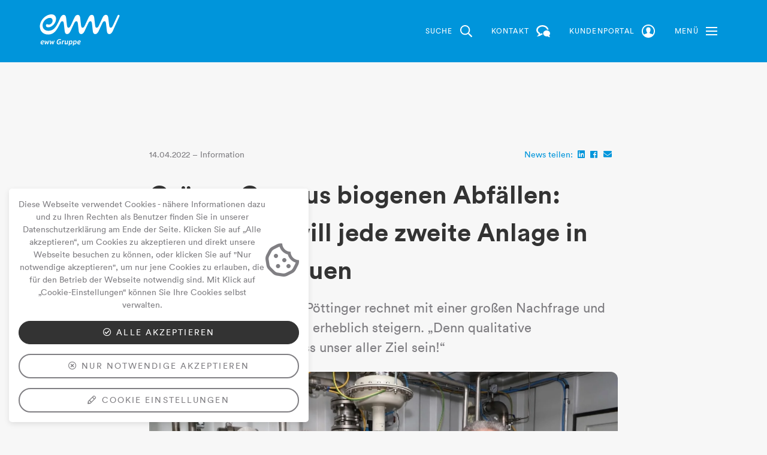

--- FILE ---
content_type: text/html; charset=utf-8
request_url: https://www.eww.at/ueber-uns/news-detail/gruenes-gas-aus-biogenen-abfaellen-wels-strom-will-jede-zweite-anlage-in-oesterreich-bauen
body_size: 25036
content:
<!DOCTYPE html> <html lang="de"> <head> <meta charset="utf-8"> <!--
	This website is powered by TYPO3 - inspiring people to share!
	TYPO3 is a free open source Content Management Framework initially created by Kasper Skaarhoj and licensed under GNU/GPL.
	TYPO3 is copyright 1998-2026 of Kasper Skaarhoj. Extensions are copyright of their respective owners.
	Information and contribution at https://typo3.org/
--> <title>Grünes Gas aus biogenen Abfällen: Wels Strom will jede zweite Anlage in Österreich bauen</title> <meta property="og:image" content="https://www.eww.at/fileadmin/_processed_/b/b/csm_WSG-Krenner-Berger-Poettinger_fc4d0a3b71.jpg"> <meta property="og:image:width" content="1200"> <meta property="og:image:height" content="801"> <meta name="description" content="Geschäftsführer Friedrich Pöttinger rechnet mit einer großen Nachfrage und will das Produktionstempo erheblich steigern. „Denn qualitative Ökoenergieerzeugung muss unser aller Ziel sein!“"> <meta name="robots" content="noindex,follow"> <meta name="viewport" content="width=device-width, initial-scale=1, shrink-to-fit=no"> <meta property="og:title" content="Grünes Gas aus biogenen Abfällen: Wels Strom will jede zweite Anlage in Österreich bauen"> <meta property="og:type" content="article"> <meta property="og:url" content="https://www.eww.at/ueber-uns/news-detail/gruenes-gas-aus-biogenen-abfaellen-wels-strom-will-jede-zweite-anlage-in-oesterreich-bauen"> <meta property="og:description" content="Geschäftsführer Friedrich Pöttinger rechnet mit einer großen Nachfrage und will das Produktionstempo erheblich steigern. „Denn qualitative Ökoenergieerzeugung muss unser aller Ziel sein!“"> <meta property="og:locale" content="de-DE"> <meta name="twitter:title" content="Grünes Gas aus biogenen Abfällen: Wels Strom will jede zweite Anlage in Österreich bauen"> <meta name="twitter:image" content="https://www.eww.at/fileadmin/_processed_/b/b/csm_WSG-Krenner-Berger-Poettinger_fc4d0a3b71.jpg"> <meta name="twitter:description" content="Geschäftsführer Friedrich Pöttinger rechnet mit einer großen Nachfrage und will das Produktionstempo erheblich steigern. „Denn qualitative Ökoenergieerzeugung muss unser aller Ziel sein!“"> <meta name="twitter:card" content="summary"> <meta name="copyright" content="(C) 2026 "> <style>
/*<![CDATA[*/
<!--
/*additionalTSFEInlineStyle*/
.ce-gallery,.ce-nowrap .ce-bodytext,.ce-row,.ce-textpic{overflow:hidden}.ce-column,.ce-left .ce-gallery{float:left}.ce-center .ce-outer{position:relative;float:right;right:50%}.ce-center .ce-inner{position:relative;float:right;right:-50%}.ce-gallery figure{display:table;margin:0}.ce-gallery img{display:block}.ce-above .ce-gallery,.ce-intext.ce-left .ce-gallery{margin-bottom:10px}.ce-intext.ce-left .ce-gallery{margin-right:10px}.ce-column{margin-right:10px}.ce-column:last-child{margin-right:0}.ce-row{margin-bottom:10px}.ce-row:last-child{margin-bottom:0}.ce-above .ce-bodytext{clear:both}.frame-space-before-extra-small{margin-top:1em}.frame-space-before-small{margin-top:2em}.frame-space-before-medium{margin-top:3em}.frame-space-before-large{margin-top:4em}.frame-space-after-small{margin-bottom:2em}.frame-space-after-medium{margin-bottom:3em}:root{--blue:#002446;--indigo:#6610f2;--purple:#6f42c1;--pink:#e83e8c;--red:#F5525C;--orange:#fd7e14;--yellow:#FFC84D;--green:#63BF85;--teal:#20c997;--cyan:#17a2b8;--white:#fff;--gray:#6c757d;--gray-dark:#343a40;--primary:#0095db;--secondary:#00AAC2;--success:#63BF85;--info:#17a2b8;--warning:#FFC84D;--danger:#F5525C;--light:#f8f9fa;--dark:#343a40;--breakpoint-xs:0;--breakpoint-sm:576px;--breakpoint-md:768px;--breakpoint-lg:992px;--breakpoint-xl:1200px;--breakpoint-xxl:1700px;--font-family-sans-serif:-apple-system,BlinkMacSystemFont,"Segoe UI",Roboto,"Helvetica Neue",Arial,"Noto Sans","Liberation Sans",sans-serif,"Apple Color Emoji","Segoe UI Emoji","Segoe UI Symbol","Noto Color Emoji";--font-family-monospace:SFMono-Regular,Menlo,Monaco,Consolas,"Liberation Mono","Courier New",monospace}*,::after,::before{-webkit-box-sizing:border-box;box-sizing:border-box}html{font-family:sans-serif;line-height:1.15;-webkit-text-size-adjust:100%}figure,header,main,nav{display:block}body{margin:0;font-family:-apple-system,BlinkMacSystemFont,"Segoe UI",Roboto,"Helvetica Neue",Arial,"Noto Sans","Liberation Sans",sans-serif,"Apple Color Emoji","Segoe UI Emoji","Segoe UI Symbol","Noto Color Emoji";font-size:1rem;font-weight:400;line-height:1.5;color:#212529;text-align:left;background-color:#fff}h1,h4,h6{margin-top:0;margin-bottom:.5rem}p{margin-top:0;margin-bottom:1rem}ul{margin-top:0;margin-bottom:1rem}a{color:#0095db;text-decoration:none;background-color:transparent}figure{margin:0 0 1rem}img{vertical-align:middle;border-style:none}svg{overflow:hidden;vertical-align:middle}label{display:inline-block;margin-bottom:.5rem}button{border-radius:0}button,input{margin:0;font-family:inherit;font-size:inherit;line-height:inherit}button,input{overflow:visible}button{text-transform:none}[type=button],[type=submit],button{-webkit-appearance:button}[type=button]::-moz-focus-inner,[type=submit]::-moz-focus-inner,button::-moz-focus-inner{padding:0;border-style:none}::-webkit-file-upload-button{font:inherit;-webkit-appearance:button}h1,h4,h6{margin-bottom:.5rem;font-weight:500;line-height:1.2}h1{font-size:2.5rem}h4{font-size:1.5rem}h6{font-size:1rem}.container{width:100%;padding-right:8px;padding-left:8px;margin-right:auto;margin-left:auto}@media (min-width:576px){.container{max-width:540px}}@media (min-width:768px){.container{max-width:720px}}@media (min-width:992px){.container{max-width:960px}}@media (min-width:1200px){.container{max-width:1660px}}@media (min-width:1700px){.container{max-width:1670px}}.row{display:-webkit-box;display:-ms-flexbox;display:flex;-ms-flex-wrap:wrap;flex-wrap:wrap;margin-right:-8px;margin-left:-8px}.col-12,.col-4,.col-6,.col-auto,.col-lg,.col-lg-2,.col-lg-3,.col-lg-4,.col-lg-8,.col-xl{position:relative;width:100%;padding-right:8px;padding-left:8px}.col-auto{-webkit-box-flex:0;-ms-flex:0 0 auto;flex:0 0 auto;width:auto;max-width:100%}.col-4{-webkit-box-flex:0;-ms-flex:0 0 33.333333%;flex:0 0 33.333333%;max-width:33.333333%}.col-6{-webkit-box-flex:0;-ms-flex:0 0 50%;flex:0 0 50%;max-width:50%}.col-12{-webkit-box-flex:0;-ms-flex:0 0 100%;flex:0 0 100%;max-width:100%}@media (min-width:992px){.col-lg{-ms-flex-preferred-size:0;flex-basis:0;-webkit-box-flex:1;-ms-flex-positive:1;flex-grow:1;max-width:100%}.col-lg-2{-webkit-box-flex:0;-ms-flex:0 0 16.666667%;flex:0 0 16.666667%;max-width:16.666667%}.col-lg-3{-webkit-box-flex:0;-ms-flex:0 0 25%;flex:0 0 25%;max-width:25%}.col-lg-4{-webkit-box-flex:0;-ms-flex:0 0 33.333333%;flex:0 0 33.333333%;max-width:33.333333%}.col-lg-8{-webkit-box-flex:0;-ms-flex:0 0 66.666667%;flex:0 0 66.666667%;max-width:66.666667%}.offset-lg-1{margin-left:8.333333%}}@media (min-width:1200px){.col-xl{-ms-flex-preferred-size:0;flex-basis:0;-webkit-box-flex:1;-ms-flex-positive:1;flex-grow:1;max-width:100%}}.form-control{display:block;width:100%;height:calc(1.5em + .75rem + 2px);padding:.375rem .75rem;font-size:1rem;font-weight:400;line-height:1.5;color:#495057;background-color:#fff;background-clip:padding-box;border:1px solid #ced4da;border-radius:0}.form-control::-ms-expand{background-color:transparent;border:0}.form-control::-webkit-input-placeholder{color:#6c757d;opacity:1}.form-control::-moz-placeholder{color:#6c757d;opacity:1}.form-control:-ms-input-placeholder{color:#6c757d;opacity:1}.form-control::-ms-input-placeholder{color:#6c757d;opacity:1}.btn{display:inline-block;font-weight:400;color:#212529;text-align:center;vertical-align:middle;background-color:transparent;border:1px solid transparent;padding:.375rem .75rem;font-size:1rem;line-height:1.5;border-radius:0}.collapse:not(.show){display:none}.dropdown{position:relative}.dropdown-toggle{white-space:nowrap}.dropdown-toggle::after{display:inline-block;margin-left:.255em;vertical-align:.255em;content:"";border-top:.3em solid;border-right:.3em solid transparent;border-bottom:0;border-left:.3em solid transparent}.dropdown-menu{position:absolute;top:100%;left:0;z-index:1000;display:none;float:left;min-width:10rem;padding:.5rem 0;margin:.125rem 0 0;font-size:1rem;color:#212529;text-align:left;list-style:none;background-color:#fff;background-clip:padding-box;border:1px solid rgba(0,0,0,.15);border-radius:0}.dropdown-item{display:block;width:100%;padding:.25rem 1.5rem;clear:both;font-weight:400;color:#212529;text-align:inherit;white-space:nowrap;background-color:transparent;border:0}.dropdown-item.active{color:#fff;text-decoration:none;background-color:#0095db}.input-group{position:relative;display:-webkit-box;display:-ms-flexbox;display:flex;-ms-flex-wrap:wrap;flex-wrap:wrap;-webkit-box-align:stretch;-ms-flex-align:stretch;align-items:stretch;width:100%}.input-group>.form-control{position:relative;-webkit-box-flex:1;-ms-flex:1 1 auto;flex:1 1 auto;width:1%;min-width:0;margin-bottom:0}.input-group>.form-control:not(:first-child){border-top-left-radius:0;border-bottom-left-radius:0}.input-group:not(.has-validation)>.form-control:not(:last-child){border-top-right-radius:0;border-bottom-right-radius:0}.input-group-append,.input-group-prepend{display:-webkit-box;display:-ms-flexbox;display:flex}.input-group-append .btn,.input-group-prepend .btn{position:relative;z-index:2}.input-group-prepend{margin-right:-1px}.input-group-append{margin-left:-1px}.input-group>.input-group-prepend>.btn{border-top-right-radius:0;border-bottom-right-radius:0}.input-group>.input-group-append>.btn{border-top-left-radius:0;border-bottom-left-radius:0}.nav-link{display:block;padding:.5rem 1rem}.navbar{position:relative;display:-webkit-box;display:-ms-flexbox;display:flex;-ms-flex-wrap:wrap;flex-wrap:wrap;-webkit-box-align:center;-ms-flex-align:center;align-items:center;-webkit-box-pack:justify;-ms-flex-pack:justify;justify-content:space-between;padding:.5rem 1rem}.navbar .container{display:-webkit-box;display:-ms-flexbox;display:flex;-ms-flex-wrap:wrap;flex-wrap:wrap;-webkit-box-align:center;-ms-flex-align:center;align-items:center;-webkit-box-pack:justify;-ms-flex-pack:justify;justify-content:space-between}.navbar-nav{display:-webkit-box;display:-ms-flexbox;display:flex;-webkit-box-orient:vertical;-webkit-box-direction:normal;-ms-flex-direction:column;flex-direction:column;padding-left:0;margin-bottom:0;list-style:none}.navbar-nav .nav-link{padding-right:0;padding-left:0}.navbar-nav .dropdown-menu{position:static;float:none}.navbar-collapse{-ms-flex-preferred-size:100%;flex-basis:100%;-webkit-box-flex:1;-ms-flex-positive:1;flex-grow:1;-webkit-box-align:center;-ms-flex-align:center;align-items:center}.navbar-toggler{padding:.25rem .75rem;font-size:1.25rem;line-height:1;background-color:transparent;border:1px solid transparent;border-radius:0}.bg-primary{background-color:#0095db!important}.d-none{display:none!important}.d-block{display:block!important}.d-flex{display:-webkit-box!important;display:-ms-flexbox!important;display:flex!important}@media (min-width:992px){.d-lg-none{display:none!important}.d-lg-block{display:block!important}}.flex-row{-webkit-box-orient:horizontal!important;-webkit-box-direction:normal!important;-ms-flex-direction:row!important;flex-direction:row!important}.flex-column{-webkit-box-orient:vertical!important;-webkit-box-direction:normal!important;-ms-flex-direction:column!important;flex-direction:column!important}.flex-column-reverse{-webkit-box-orient:vertical!important;-webkit-box-direction:reverse!important;-ms-flex-direction:column-reverse!important;flex-direction:column-reverse!important}.flex-wrap{-ms-flex-wrap:wrap!important;flex-wrap:wrap!important}.justify-content-start{-webkit-box-pack:start!important;-ms-flex-pack:start!important;justify-content:flex-start!important}.justify-content-center{-webkit-box-pack:center!important;-ms-flex-pack:center!important;justify-content:center!important}.justify-content-between{-webkit-box-pack:justify!important;-ms-flex-pack:justify!important;justify-content:space-between!important}.align-items-center{-webkit-box-align:center!important;-ms-flex-align:center!important;align-items:center!important}@media (min-width:992px){.flex-lg-row{-webkit-box-orient:horizontal!important;-webkit-box-direction:normal!important;-ms-flex-direction:row!important;flex-direction:row!important}}.position-static{position:static!important}.position-absolute{position:absolute!important}.sr-only{position:absolute;width:1px;height:1px;padding:0;margin:-1px;overflow:hidden;clip:rect(0,0,0,0);white-space:nowrap;border:0}.m-0{margin:0!important}.ml-1{margin-left:.25rem!important}.mb-3{margin-bottom:1rem!important}.p-0{padding:0!important}.pl-0{padding-left:0!important}.px-3{padding-right:1rem!important}.px-3{padding-left:1rem!important}.pb-4{padding-bottom:1.5rem!important}.pb-5{padding-bottom:3rem!important}.mt-auto{margin-top:auto!important}.mr-auto{margin-right:auto!important}@media (min-width:992px){.pb-lg-0{padding-bottom:0!important}}.text-center{text-align:center!important}.text-uppercase{text-transform:uppercase!important}.font-weight-bold{font-weight:700!important}.text-primary{color:#0095db!important}.pswp{display:none;position:absolute;width:100%;height:100%;left:0;top:0;overflow:hidden;-ms-touch-action:none;touch-action:none;z-index:1500;-webkit-text-size-adjust:100%;-webkit-backface-visibility:hidden;outline:0}.pswp *{-webkit-box-sizing:border-box;box-sizing:border-box}.pswp__bg{position:absolute;left:0;top:0;width:100%;height:100%;background:#000;opacity:0;-webkit-transform:translateZ(0);transform:translateZ(0);-webkit-backface-visibility:hidden;will-change:opacity}.pswp__scroll-wrap{position:absolute;left:0;top:0;width:100%;height:100%;overflow:hidden}.pswp__container{-ms-touch-action:none;touch-action:none;position:absolute;left:0;right:0;top:0;bottom:0}.pswp__container{-webkit-touch-callout:none}.pswp__bg{will-change:opacity}.pswp__container{-webkit-backface-visibility:hidden}.pswp__item{position:absolute;left:0;right:0;top:0;bottom:0;overflow:hidden}.pswp__button{width:44px;height:44px;position:relative;background:0 0;overflow:visible;-webkit-appearance:none;display:block;border:0;padding:0;margin:0;float:right;opacity:.75;-webkit-box-shadow:none;box-shadow:none}.pswp__button::-moz-focus-inner{padding:0;border:0}.pswp__button,.pswp__button--arrow--left:before,.pswp__button--arrow--right:before{background:url(../../Images/photoswipe/default-skin.png) 0 0 no-repeat;background-size:264px 88px;width:44px;height:44px}.pswp__button--close{background-position:0 -44px}.pswp__button--share{background-position:-44px -44px}.pswp__button--fs{display:none}.pswp__button--zoom{display:none;background-position:-88px 0}.pswp__button--arrow--left,.pswp__button--arrow--right{background:0 0;top:50%;margin-top:-50px;width:70px;height:100px;position:absolute}.pswp__button--arrow--left{left:0}.pswp__button--arrow--right{right:0}.pswp__button--arrow--left:before,.pswp__button--arrow--right:before{content:'';top:35px;background-color:rgba(0,0,0,.3);height:30px;width:32px;position:absolute}.pswp__button--arrow--left:before{left:6px;background-position:-138px -44px}.pswp__button--arrow--right:before{right:6px;background-position:-94px -44px}.pswp__share-modal{display:block;background:rgba(0,0,0,.5);width:100%;height:100%;top:0;left:0;padding:10px;position:absolute;z-index:1600;opacity:0;-webkit-backface-visibility:hidden;will-change:opacity}.pswp__share-modal--hidden{display:none}.pswp__share-tooltip{z-index:1620;position:absolute;background:#fff;top:56px;border-radius:2px;display:block;width:auto;right:44px;-webkit-box-shadow:0 2px 5px rgba(0,0,0,.25);box-shadow:0 2px 5px rgba(0,0,0,.25);-webkit-transform:translateY(6px);transform:translateY(6px);-webkit-backface-visibility:hidden;will-change:transform}.pswp__counter{position:absolute;left:0;top:0;height:44px;font-size:13px;line-height:44px;color:#fff;opacity:.75;padding:0 10px}.pswp__caption{position:absolute;left:0;bottom:0;width:100%;min-height:44px}.pswp__caption__center{text-align:left;max-width:420px;margin:0 auto;font-size:13px;padding:10px;line-height:20px;color:#ccc}.pswp__preloader{width:44px;height:44px;position:absolute;top:0;left:50%;margin-left:-22px;opacity:0;will-change:opacity;direction:ltr}.pswp__preloader__icn{width:20px;height:20px;margin:12px}@media screen and (max-width:1024px){.pswp__preloader{position:relative;left:auto;top:auto;margin:0;float:right}}.pswp__ui{-webkit-font-smoothing:auto;visibility:visible;opacity:1;z-index:1550}.pswp__top-bar{position:absolute;left:0;top:0;height:44px;width:100%}.pswp__caption,.pswp__top-bar{-webkit-backface-visibility:hidden;will-change:opacity}.pswp__caption,.pswp__top-bar{background-color:rgba(0,0,0,.5)}.pswp__ui--hidden .pswp__button--arrow--left,.pswp__ui--hidden .pswp__button--arrow--right,.pswp__ui--hidden .pswp__caption,.pswp__ui--hidden .pswp__top-bar{opacity:.001}.far,.fas{-moz-osx-font-smoothing:grayscale;-webkit-font-smoothing:antialiased;display:inline-block;font-style:normal;font-variant:normal;text-rendering:auto;line-height:1}.fa-2x{font-size:2em}.fa-3x{font-size:3em}.fa-spin{-webkit-animation:fa-spin 2s infinite linear;animation:fa-spin 2s infinite linear}@-webkit-keyframes fa-spin{0%{-webkit-transform:rotate(0);transform:rotate(0)}100%{-webkit-transform:rotate(360deg);transform:rotate(360deg)}}@keyframes fa-spin{0%{-webkit-transform:rotate(0);transform:rotate(0)}100%{-webkit-transform:rotate(360deg);transform:rotate(360deg)}}.fa-chevron-down:before{content:"\f078"}.fa-chevron-left:before{content:"\f053"}.fa-chevron-right:before{content:"\f054"}.fa-chevron-up:before{content:"\f077"}.fa-search:before{content:"\f002"}.fa-spinner:before{content:"\f110"}.fa-times-circle:before{content:"\f057"}.sr-only{border:0;clip:rect(0,0,0,0);height:1px;margin:-1px;overflow:hidden;padding:0;position:absolute;width:1px;position:absolute!important}@font-face{font-family:'Font Awesome 5 Pro';font-style:normal;font-weight:400;src:url(/_assets/c2a094a0c500e6bb6cc7b47b09b6554c/Fonts/fa-regular-400.eot);src:url(/_assets/c2a094a0c500e6bb6cc7b47b09b6554c/Fonts/fa-regular-400.eot?#iefix) format("embedded-opentype"),url(/_assets/c2a094a0c500e6bb6cc7b47b09b6554c/Fonts/fa-regular-400.woff2) format("woff2"),url(/_assets/c2a094a0c500e6bb6cc7b47b09b6554c/Fonts/fa-regular-400.woff) format("woff"),url(/_assets/c2a094a0c500e6bb6cc7b47b09b6554c/Fonts/fa-regular-400.ttf) format("truetype"),url(/_assets/c2a094a0c500e6bb6cc7b47b09b6554c/Fonts/fa-regular-400.svg#fontawesome) format("svg")}.far{font-family:'Font Awesome 5 Pro';font-weight:400}@font-face{font-family:'Font Awesome 5 Pro';font-style:normal;font-weight:900;src:url(/_assets/c2a094a0c500e6bb6cc7b47b09b6554c/Fonts/fa-solid-900.eot);src:url(/_assets/c2a094a0c500e6bb6cc7b47b09b6554c/Fonts/fa-solid-900.eot?#iefix) format("embedded-opentype"),url(/_assets/c2a094a0c500e6bb6cc7b47b09b6554c/Fonts/fa-solid-900.woff2) format("woff2"),url(/_assets/c2a094a0c500e6bb6cc7b47b09b6554c/Fonts/fa-solid-900.woff) format("woff"),url(/_assets/c2a094a0c500e6bb6cc7b47b09b6554c/Fonts/fa-solid-900.ttf) format("truetype"),url(/_assets/c2a094a0c500e6bb6cc7b47b09b6554c/Fonts/fa-solid-900.svg#fontawesome) format("svg")}.fas{font-family:'Font Awesome 5 Pro';font-weight:900}@font-face{font-family:Circular;src:url(/_assets/c2a094a0c500e6bb6cc7b47b09b6554c/Fonts/circular/lineto-circular-bold-c.eot);src:url(/_assets/c2a094a0c500e6bb6cc7b47b09b6554c/Fonts/circular/lineto-circular-bold-c.eot?#iefix) format("embedded-opentype"),url(/_assets/c2a094a0c500e6bb6cc7b47b09b6554c/Fonts/circular/lineto-circular-bold-c.woff) format("woff"),url(/_assets/c2a094a0c500e6bb6cc7b47b09b6554c/Fonts/circular/lineto-circular-bold-c.ttf) format("truetype"),url(/_assets/c2a094a0c500e6bb6cc7b47b09b6554c/Fonts/circular/lineto-circular-bold-c.svg#LLCircularWeb-Bold) format("svg");font-weight:600;font-style:normal;font-display:swap}@font-face{font-family:Circular;src:url(/_assets/c2a094a0c500e6bb6cc7b47b09b6554c/Fonts/circular/lineto-circular-bolditalic-c.eot);src:url(/_assets/c2a094a0c500e6bb6cc7b47b09b6554c/Fonts/circular/lineto-circular-bolditalic-c.eot?#iefix) format("embedded-opentype"),url(/_assets/c2a094a0c500e6bb6cc7b47b09b6554c/Fonts/circular/lineto-circular-bolditalic-c.woff) format("woff"),url(/_assets/c2a094a0c500e6bb6cc7b47b09b6554c/Fonts/circular/lineto-circular-bolditalic-c.ttf) format("truetype"),url(/_assets/c2a094a0c500e6bb6cc7b47b09b6554c/Fonts/circular/lineto-circular-bolditalic-c.svg#LLCircularWeb-Bolditalic) format("svg");font-weight:600;font-style:italic;font-display:swap}@font-face{font-family:Circular;src:url(/_assets/c2a094a0c500e6bb6cc7b47b09b6554c/Fonts/circular/lineto-circular-book-c.eot);src:url(/_assets/c2a094a0c500e6bb6cc7b47b09b6554c/Fonts/circular/lineto-circular-book-c.eot?#iefix) format("embedded-opentype"),url(/_assets/c2a094a0c500e6bb6cc7b47b09b6554c/Fonts/circular/lineto-circular-book-c.woff) format("woff"),url(/_assets/c2a094a0c500e6bb6cc7b47b09b6554c/Fonts/circular/lineto-circular-book-c.ttf) format("truetype"),url(/_assets/c2a094a0c500e6bb6cc7b47b09b6554c/Fonts/circular/lineto-circular-book-c.svg#LLCircularWeb-Book) format("svg");font-weight:400;font-style:normal;font-display:swap}@font-face{font-family:Circular;src:url(/_assets/c2a094a0c500e6bb6cc7b47b09b6554c/Fonts/circular/lineto-circular-bookitalic-c.eot);src:url(/_assets/c2a094a0c500e6bb6cc7b47b09b6554c/Fonts/circular/lineto-circular-bookitalic-c.eot?#iefix) format("embedded-opentype"),url(/_assets/c2a094a0c500e6bb6cc7b47b09b6554c/Fonts/circular/lineto-circular-bookitalic-c.woff) format("woff"),url(/_assets/c2a094a0c500e6bb6cc7b47b09b6554c/Fonts/circular/lineto-circular-bookitalic-c.ttf) format("truetype"),url(/_assets/c2a094a0c500e6bb6cc7b47b09b6554c/Fonts/circular/lineto-circular-bookitalic-c.svg#LLCircularWeb-Bookitalic) format("svg");font-weight:400;font-style:italic;font-display:swap}@font-face{font-family:CircularMedium;src:url(/_assets/c2a094a0c500e6bb6cc7b47b09b6554c/Fonts/circular/lineto-circular-medium-c.eot);src:url(/_assets/c2a094a0c500e6bb6cc7b47b09b6554c/Fonts/circular/lineto-circular-medium-c.eot?#iefix) format("embedded-opentype"),url(/_assets/c2a094a0c500e6bb6cc7b47b09b6554c/Fonts/circular/lineto-circular-medium-c.woff) format("woff"),url(/_assets/c2a094a0c500e6bb6cc7b47b09b6554c/Fonts/circular/lineto-circular-medium-c.ttf) format("truetype"),url(/_assets/c2a094a0c500e6bb6cc7b47b09b6554c/Fonts/circular/lineto-circular-medium-c.svg#LLCircularWeb-Medium) format("svg");font-weight:400;font-style:normal;font-display:swap}@font-face{font-family:Circular;src:url(/_assets/c2a094a0c500e6bb6cc7b47b09b6554c/Fonts/circular/lineto-circular-bold-c.eot);src:url(/_assets/c2a094a0c500e6bb6cc7b47b09b6554c/Fonts/circular/lineto-circular-bold-c.eot?#iefix) format("embedded-opentype"),url(/_assets/c2a094a0c500e6bb6cc7b47b09b6554c/Fonts/circular/lineto-circular-bold-c.woff) format("woff"),url(/_assets/c2a094a0c500e6bb6cc7b47b09b6554c/Fonts/circular/lineto-circular-bold-c.ttf) format("truetype"),url(/_assets/c2a094a0c500e6bb6cc7b47b09b6554c/Fonts/circular/lineto-circular-bold-c.svg#LLCircularWeb-Bold) format("svg");font-weight:600;font-style:normal;font-display:swap}@font-face{font-family:Circular;src:url(/_assets/c2a094a0c500e6bb6cc7b47b09b6554c/Fonts/circular/lineto-circular-bolditalic-c.eot);src:url(/_assets/c2a094a0c500e6bb6cc7b47b09b6554c/Fonts/circular/lineto-circular-bolditalic-c.eot?#iefix) format("embedded-opentype"),url(/_assets/c2a094a0c500e6bb6cc7b47b09b6554c/Fonts/circular/lineto-circular-bolditalic-c.woff) format("woff"),url(/_assets/c2a094a0c500e6bb6cc7b47b09b6554c/Fonts/circular/lineto-circular-bolditalic-c.ttf) format("truetype"),url(/_assets/c2a094a0c500e6bb6cc7b47b09b6554c/Fonts/circular/lineto-circular-bolditalic-c.svg#LLCircularWeb-Bolditalic) format("svg");font-weight:600;font-style:italic;font-display:swap}@font-face{font-family:Circular;src:url(/_assets/c2a094a0c500e6bb6cc7b47b09b6554c/Fonts/circular/lineto-circular-book-c.eot);src:url(/_assets/c2a094a0c500e6bb6cc7b47b09b6554c/Fonts/circular/lineto-circular-book-c.eot?#iefix) format("embedded-opentype"),url(/_assets/c2a094a0c500e6bb6cc7b47b09b6554c/Fonts/circular/lineto-circular-book-c.woff) format("woff"),url(/_assets/c2a094a0c500e6bb6cc7b47b09b6554c/Fonts/circular/lineto-circular-book-c.ttf) format("truetype"),url(/_assets/c2a094a0c500e6bb6cc7b47b09b6554c/Fonts/circular/lineto-circular-book-c.svg#LLCircularWeb-Book) format("svg");font-weight:400;font-style:normal;font-display:swap}@font-face{font-family:Circular;src:url(/_assets/c2a094a0c500e6bb6cc7b47b09b6554c/Fonts/circular/lineto-circular-bookitalic-c.eot);src:url(/_assets/c2a094a0c500e6bb6cc7b47b09b6554c/Fonts/circular/lineto-circular-bookitalic-c.eot?#iefix) format("embedded-opentype"),url(/_assets/c2a094a0c500e6bb6cc7b47b09b6554c/Fonts/circular/lineto-circular-bookitalic-c.woff) format("woff"),url(/_assets/c2a094a0c500e6bb6cc7b47b09b6554c/Fonts/circular/lineto-circular-bookitalic-c.ttf) format("truetype"),url(/_assets/c2a094a0c500e6bb6cc7b47b09b6554c/Fonts/circular/lineto-circular-bookitalic-c.svg#LLCircularWeb-Bookitalic) format("svg");font-weight:400;font-style:italic;font-display:swap}@font-face{font-family:CircularMedium;src:url(/_assets/c2a094a0c500e6bb6cc7b47b09b6554c/Fonts/circular/lineto-circular-medium-c.eot);src:url(/_assets/c2a094a0c500e6bb6cc7b47b09b6554c/Fonts/circular/lineto-circular-medium-c.eot?#iefix) format("embedded-opentype"),url(/_assets/c2a094a0c500e6bb6cc7b47b09b6554c/Fonts/circular/lineto-circular-medium-c.woff) format("woff"),url(/_assets/c2a094a0c500e6bb6cc7b47b09b6554c/Fonts/circular/lineto-circular-medium-c.ttf) format("truetype"),url(/_assets/c2a094a0c500e6bb6cc7b47b09b6554c/Fonts/circular/lineto-circular-medium-c.svg#LLCircularWeb-Medium) format("svg");font-weight:400;font-style:normal;font-display:swap}body{background-color:#f7f7f7;color:#807f83;font-size:.875rem;line-height:1.5;font-family:Circular,sans-serif}h1,h4,h6{word-wrap:normal;-ms-hyphens:auto;hyphens:auto;word-break:break-word}h1{font-size:2.625rem;line-height:1.5;color:#0095db;font-weight:700;margin-bottom:2rem}@media (max-width:1199.98px){h1{font-size:2.125rem;line-height:1.5;margin-bottom:1rem}}h4{font-size:1.3125rem;line-height:1.5;color:#000;margin-bottom:.75rem}h6{font-size:.75rem;line-height:1.5;margin-bottom:.75rem}a{color:#0095db}.navbar-nav .nav-link{color:#807f83;padding:.5rem .5rem}.navbar-nav .nav-link.active{color:#333}.navbar-nav .nav-link>span{position:relative}.dropdown .dropdown-toggle{white-space:nowrap}.dropdown .dropdown-toggle:after{font-family:"Font Awesome 5 Pro";content:"\f054";font-size:14px;border:0;vertical-align:top}.dropdown .dropdown-menu{margin-top:0;padding:0;background-color:#fff;color:#807f83;border:0;-webkit-box-shadow:0 3px 10px rgba(0,0,0,.1);box-shadow:0 3px 10px rgba(0,0,0,.1);max-height:0;display:block;overflow:hidden}.dropdown .dropdown-menu:before{content:none}.dropdown .dropdown-menu .dropdown-item{color:#807f83;background-color:transparent!important}.dropdown .dropdown-menu .dropdown-item.active{color:#c9cacc}.dropdown-menu{margin:0;position:absolute;background-color:#0079c1;color:#fff;padding:1rem;border-radius:3px;margin-top:15px;margin-left:-15px}.dropdown-menu:before{content:"";position:absolute;top:-15px;left:30px;border-bottom:15px solid #0079c1;border-left:15px solid transparent;border-right:15px solid transparent}.dropdown-menu .dropdown-item{color:#fff}.dropdown-menu .dropdown-item.active{background-color:#0095db}figure{text-align:center}img,svg{max-width:100%;height:auto;-ms-flex-negative:0;flex-shrink:0}.ce-gallery img,.frame-type-Box .box,.frame-type-Box .box .box-image-wrap{border-radius:.75rem!important}.btn{position:relative;overflow:hidden;border-radius:100px;padding:.5rem 1rem;color:#807f83;text-decoration:none!important;font-size:inherit;-ms-hyphens:auto;hyphens:auto}.btn:not(.small){letter-spacing:2.1px;text-transform:uppercase}.btn:not([data-toggle=collapse]):after{content:'';position:absolute;top:50%;left:50%;width:5px;height:5px;background:rgba(255,255,255,.3);opacity:0;border-radius:100%;-webkit-transform:scale(1,1) translate(-50%);transform:scale(1,1) translate(-50%);-webkit-transform-origin:50% 50%;transform-origin:50% 50%}.arrow{color:#0095db;font-weight:700}.arrow:before{content:"→";display:inline-block;font-size:inherit;line-height:1;font-weight:900;margin-right:.5rem}.row{-webkit-box-pack:center;-ms-flex-pack:center;justify-content:center}.form-control{border:0;border-bottom:2px solid #c9cacc;background-color:transparent;padding:.5rem 1rem;color:#807f83}.form-control::-webkit-input-placeholder{color:transparent;opacity:0}.form-control::-moz-placeholder{color:transparent;opacity:0}.form-control:-ms-input-placeholder{color:transparent;opacity:0}.form-control::-ms-input-placeholder{color:transparent;opacity:0}.form-control:-ms-input-placeholder{color:transparent;opacity:0}.form-control::-ms-input-placeholder{color:transparent;opacity:0}.input-group .input-group-append,.input-group .input-group-prepend{position:absolute;z-index:4}.input-group .input-group-prepend{left:0}.input-group .input-group-prepend+.form-control{padding-left:5rem}.input-group .input-group-append{right:0}#body-wrapper{overflow:hidden;min-height:100vh;background:#333}main{position:relative;z-index:1;min-height:100px;margin-top:3.75rem;background-color:#f7f7f7}@media (min-width:992px){main{margin-top:6.5rem}}main:after,main:before{content:"";display:table;clear:both}main .bg-default{background-color:#c9cacc}#back-to-top{display:none;background-color:#0095db;color:#fff;position:fixed;z-index:99;bottom:1rem;right:1rem;padding:.5rem 1rem}header#header{position:fixed;top:0;left:0;width:100%;z-index:100;min-height:6.5rem;background-color:#fff}@media (max-width:991.98px){header#header{min-height:3.75rem}}header#header #header-bg{position:absolute;top:0;right:0;left:0;height:100%;content:' ';z-index:2;background:#0095db url(/_assets/c2a094a0c500e6bb6cc7b47b09b6554c/Images/eww-wave.svg) no-repeat fixed bottom center;background-position-x:0;background-position-y:400px}@media screen and (max-height:1150px){header#header #header-bg{background-position-y:250px}}@media screen and (max-height:1000px){header#header #header-bg{background-position-y:125px}}@media (max-width:991.98px){header#header #header-bg{display:none}}header#header nav.navbar{width:100%;top:0;min-height:6.5rem;font-family:CircularMedium,Circular,sans-serif;color:#fff}@media (min-width:992px){header#header nav.navbar{position:absolute}}header#header nav.navbar #logo-wrapper{z-index:3}header#header nav.navbar #logo-wrapper #logo{position:relative}header#header nav.navbar #logo-wrapper #logo img{height:3.25rem;position:absolute;max-width:initial;opacity:0}header#header nav.navbar #logo-wrapper #logo img.show{opacity:1}@media (max-width:991.98px){header#header nav.navbar #logo-wrapper #logo img{height:1.9rem}header#header nav.navbar #logo-wrapper #logo img.show{opacity:0}header#header nav.navbar #logo-wrapper #logo img#logo-initial{opacity:1}}@media (max-width:991.98px){header#header nav.navbar{background-color:#0095db;min-height:3.75rem;padding:.9rem 0}header#header nav.navbar #logo-wrapper img{height:1.9rem;width:auto}header#header nav.navbar .navbar-toggler{padding:.2rem .2rem .2rem .7rem!important}header#header nav.navbar .header-icons .header-icon:not(.navbar-toggler){padding:0 .5rem;opacity:1}}header#header nav.navbar .header-icon,header#header nav.navbar .navbar-toggler{z-index:3}header#header nav.navbar .header-icons .header-icon{padding:1rem;display:-webkit-box;display:-ms-flexbox;display:flex;-webkit-box-align:center;-ms-flex-align:center;align-items:center;line-height:1}header#header nav.navbar .header-icons .header-icon .icon-label{color:#fff;font-size:.75rem;line-height:1rem;letter-spacing:1.2px;font-family:Circular;margin-right:.75rem}header#header nav.navbar .header-icons .header-icon path{fill:#fff}header#header nav.navbar .navbar-toggler .nav-icon{width:1.2rem}header#header nav.navbar .navbar-toggler .nav-icon div,header#header nav.navbar .navbar-toggler .nav-icon:after,header#header nav.navbar .navbar-toggler .nav-icon:before{background-color:#fff;content:'';display:block;height:2px;margin:4px 0}header#header #navbarSupportedContent #mainMenuContent{width:100vw;overflow:hidden}@media (min-width:992px){header#header #navbarSupportedContent #mainMenuContent{height:100vh;overflow:hidden scroll}}header#header #navbarSupportedContent #mainMenuContent>.container>.row{min-height:calc(100vh - 3.75rem)}header#header #navbarSupportedContent #mainMenuContent .quicklinks-wrapper{z-index:3}@media (min-width:992px){header#header #navbarSupportedContent #mainMenuContent .quicklinks-wrapper{margin-top:1rem;margin-top:11.75rem}}header#header #navbarSupportedContent #mainMenuContent .quicklinks-wrapper #quicklinksMenu{color:#fff}@media (min-width:992px){header#header #navbarSupportedContent #mainMenuContent .quicklinks-wrapper #quicklinksMenu{opacity:0;position:fixed;max-width:14rem}}@media (min-width:1200px) and (max-width:1670px){header#header #navbarSupportedContent #mainMenuContent .quicklinks-wrapper #quicklinksMenu{max-width:calc(25% - 1rem)}}@media (min-width:1671px){header#header #navbarSupportedContent #mainMenuContent .quicklinks-wrapper #quicklinksMenu{max-width:25rem}}header#header #navbarSupportedContent #mainMenuContent .quicklinks-wrapper #quicklinksMenu .quicklinks-header{font-size:.75rem;font-weight:700;line-height:1.375rem;letter-spacing:1.2px}header#header #navbarSupportedContent #mainMenuContent .quicklinks-wrapper #quicklinksMenu ul{margin-top:1.65rem}@media (min-width:992px){header#header #navbarSupportedContent #mainMenuContent .quicklinks-wrapper #quicklinksMenu ul li{margin-bottom:.875rem}}@media (max-width:991.98px){header#header #navbarSupportedContent #mainMenuContent .quicklinks-wrapper #quicklinksMenu{padding-top:2rem;padding-bottom:1.5rem;margin-top:1.5rem;min-height:12.5rem}header#header #navbarSupportedContent #mainMenuContent .quicklinks-wrapper #quicklinksMenu .quicklinks-bg,header#header #navbarSupportedContent #mainMenuContent .quicklinks-wrapper #quicklinksMenu:after{content:'';width:100vw;top:0;bottom:0;left:50%;-webkit-transform:translateX(-50%);transform:translateX(-50%);position:absolute;z-index:-1}header#header #navbarSupportedContent #mainMenuContent .quicklinks-wrapper #quicklinksMenu:after{background:#0095db url(/_assets/c2a094a0c500e6bb6cc7b47b09b6554c/Images/eww-wave.svg) no-repeat center;z-index:-2}}header#header #navbarSupportedContent #mainMenuContent #mainMenu{z-index:2}header#header #navbarSupportedContent #mainMenuContent #mainMenu .scroll-wrapper .scroll-wrapper-inner{min-height:100%}@media (max-width:991.98px){header#header #navbarSupportedContent #mainMenuContent #mainMenu{-webkit-box-flex:1;-ms-flex-positive:1;flex-grow:1}}@media (min-width:992px){header#header #navbarSupportedContent #mainMenuContent #mainMenu{z-index:1;padding-top:4.85rem;height:100vh}header#header #navbarSupportedContent #mainMenuContent #mainMenu .scroll-wrapper{height:100%}header#header #navbarSupportedContent #mainMenuContent #mainMenu:before{content:' ';width:70rem;height:4.85rem;background-color:#fff;position:fixed;top:0;z-index:2}}@media (min-width:992px){header#header #navbarSupportedContent #mainMenuContent #mainMenu .navbar-nav{margin-top:.625rem}header#header #navbarSupportedContent #mainMenuContent #mainMenu .navbar-nav>.nav-item>.nav-link{margin-bottom:.45rem}}@media (max-width:991.98px){header#header #navbarSupportedContent #mainMenuContent #mainMenu .sub-items{display:block!important;position:absolute;top:0;left:100vw;bottom:0;width:100%;background:#fff;z-index:10;padding:0 15px}}header#header #navbarSupportedContent #mainMenuContent #mainMenu .sub-items .submenu-close-link{width:1.375rem}@media (max-width:991.98px){header#header #navbarSupportedContent #mainMenuContent #mainMenu .sub-items .nav-link{padding-left:1.375rem}}header#header #navbarSupportedContent #mainMenuContent .nav-group-header{position:relative}header#header #navbarSupportedContent #mainMenuContent .nav-group-header .nav-group-collapse-link{border-radius:50%;border:1px solid #c9cacc;background-color:#fff;width:2rem;height:2rem;z-index:1;right:.2rem;bottom:3px;text-decoration:none}@media (max-width:991.98px){header#header #navbarSupportedContent #mainMenuContent .nav-group-header .nav-group-collapse-link{right:0}}header#header #navbarSupportedContent #mainMenuContent .nav-group-header .nav-group-collapse-link:not(.collapsed){-webkit-transform:rotate(-180deg);transform:rotate(-180deg)}header#header #navbarSupportedContent #mainMenuContent .nav-group-header:after{content:' ';position:absolute;left:0;bottom:18px;right:1rem;height:1px;background-color:#c9cacc}@media (max-width:991.98px){header#header #navbarSupportedContent #mainMenuContent .nav-group-header:after{right:0}}header#header #navbarSupportedContent #mainMenuContent .nav-group-header:not(:first-of-type){padding-top:2.625rem}@media (max-width:991.98px){header#header #navbarSupportedContent #mainMenuContent .nav-group-header:not(:first-of-type){padding-top:1.625rem}}header#header .nav-link{padding-left:0;padding-right:0;line-height:1.75rem;color:#807f83;font-weight:700}@media (max-width:991.98px){header#header .nav-link{line-height:1.375rem}}header#header .nav-link.active{color:#0095db!important}header#header .nav-link.nav-link-lg{color:#333}@media (min-width:992px){header#header .nav-link.nav-link-lg{font-size:1.375rem;line-height:1}}@media (min-width:992px){header#header .nav-link.nav-link-sm{color:#333;font-size:.75rem;line-height:1rem;margin-left:1.25rem}}header#header .nav-link.quicklink{color:#fff;font-weight:700}@media (min-width:992px){header#header .nav-link.quicklink{font-size:1.375rem;line-height:1}}header#header .nav-link.nav-group-header-link{font-weight:700;font-size:.75rem;line-height:1.375rem;letter-spacing:2.4px;text-transform:uppercase;background-color:#fff;z-index:1;color:#0095db;padding-right:1rem}header#header .sub-items-overflow .nav-link{padding:.3rem 0}#searchbar{position:absolute;width:100%;height:100%;top:0;left:0;height:0;z-index:1;background-color:#fff;color:#0095db;display:-webkit-box;display:-ms-flexbox;display:flex;-webkit-box-align:end;-ms-flex-align:end;align-items:flex-end;-webkit-box-pack:center;-ms-flex-pack:center;justify-content:center}#searchbar form{padding:2.5rem 0;opacity:0}#searchbar .btn{color:#0095db}#searchbar .form-control{background-color:transparent;border:0;-webkit-box-shadow:none;box-shadow:none;color:#333}#searchbar #solr-input{font-size:22px;height:auto}#searchbar .input-group-append,#searchbar .input-group-prepend{opacity:.6}.frame-type-Icon .eww-icon .color-1{fill:#00a5e3}.frame-type-Icon .eww-icon .color-2{fill:#0079c1}.frame-type-Icon .eww-icon .color-3{fill:#807f83}.frame-type-Icon .eww-icon.icon-primary .color-1{fill:#0095db}.frame-type-Icon .eww-icon.icon-primary .color-2{fill:#0095db}.frame-type-Icon .eww-icon.icon-primary .color-3{fill:#0095db}.frame-type-Icon .eww-icon.icon-font-dark .color-1{fill:#333}.frame-type-Icon .eww-icon.icon-font-dark .color-2{fill:#333}.frame-type-Icon .eww-icon.icon-font-dark .color-3{fill:#333}.dynamic-col .frame-type-Icon,.dynamic-col .icon-wrapper{height:100%}.frame-type-Icon .icon-wrapper{min-width:5.6rem}.frame-type-Icon.frame-layout-box .icon-wrapper{display:block;text-decoration:none;-webkit-box-shadow:3px -3px 20px rgba(0,0,0,.05);box-shadow:3px -3px 20px rgba(0,0,0,.05);background-color:#fff;border-radius:.25rem;color:#333;padding:.8rem .7rem .9rem}.frame-type-Icon.frame-layout-box .icon-wrapper h6{margin:0}.frame-type-Icon .ce-gallery,.frame-type-Icon .ce-row,.frame-type-Icon .ce-textpic{overflow:visible;margin:0}.frame-type-Icon .eww-icon{margin-bottom:10px}.ce-gallery svg{display:block}.ce-intext.ce-left .ce-gallery{margin-right:15px}.ce-intext .ce-bodytext{min-width:150px}@media (max-width:991.98px){main .ce-intext .ce-gallery .ce-column,main .ce-intext .ce-gallery figure.image,main .ce-intext .ce-gallery img{width:100%}}.frame-type-Box .box{height:100%;max-width:100%;position:relative}.frame-type-Box .box .box-image-wrap{overflow:hidden;position:absolute;width:100%;height:100%;top:0;left:0}.frame-type-Box .box .box-image-wrap .box-image{background-size:cover;background-repeat:no-repeat;background-position:center center;position:absolute;width:100%;height:100%;top:0;left:0}.frame-type-Box .box .box-text{padding:2rem;z-index:1;position:relative;height:100%}.frame-type-Box .box.box-rect{height:auto!important}.frame-type-Box .box.box-rect:before{content:"";display:block;width:100%}.frame-type-Box .box.box-rect .box-text{position:absolute;width:100%;height:100%;top:0;left:0}.frame-type-Box .box.box-rect:before{padding-top:66%}@media (min-width:992px){.frame-type-Box .box .box-hover-btn{position:absolute;right:1rem;bottom:-20px}}@media (min-width:992px){.frame-type-Box.frame-layout-12 .box:not(.bg-medium){color:#fff}.frame-type-Box.frame-layout-12 .box:not(.bg-medium) a,.frame-type-Box.frame-layout-12 .box:not(.bg-medium) h1{color:#fff}}.frame-type-Box.frame-layout-12 .box .box-text{padding:2rem 8rem 3.6rem;display:-webkit-box;display:-ms-flexbox;display:flex;-webkit-box-orient:vertical;-webkit-box-direction:normal;-ms-flex-direction:column;flex-direction:column;-webkit-box-pack:end;-ms-flex-pack:end;justify-content:flex-end}@media (max-width:1199.98px){.frame-type-Box.frame-layout-12 .box .box-text{padding:2rem 4rem}}.frame-type-Box.frame-layout-12 .box .box-hover-btn{color:#fff;right:auto;padding-left:4rem;padding-right:4rem}@media (max-width:991.98px){.frame-type-Box.frame-layout-12 .box{background:0 0;margin-bottom:1.25rem;width:auto!important}.frame-type-Box.frame-layout-12 .box:before{content:none}.frame-type-Box.frame-layout-12 .box .box-image-wrap{position:relative}.frame-type-Box.frame-layout-12 .box .box-image-wrap:before{content:' ';display:block;width:100%;padding-top:66%}.frame-type-Box.frame-layout-12 .box .box-text{position:relative;padding:1.55rem 0 0}}main .breadcrumbs{position:absolute;top:0;left:0;z-index:9;width:100%;padding:1.875rem 0}@media (max-width:1199.98px){main .breadcrumbs{padding:1rem 0}}main .breadcrumbs a,main .breadcrumbs span{font-size:.75rem;color:#807f83}main .breadcrumbs span.breadcrumbs-link:not(:first-child){margin-left:1rem}main .breadcrumbs .dropdown .dropdown-toggle{padding-left:.5rem}main .breadcrumbs .dropdown .dropdown-toggle:after{content:none}main .breadcrumbs .dropdown .dropdown-menu{position:absolute}main .breadcrumbs+.container{margin-top:5rem}#solr-suggest{display:none;left:auto;top:auto;margin-top:5px;margin-left:60px}@media (min-width:992px){.offset-right-1{margin-right:80px}.offset-left-2{margin-left:160px}.offset-right-2{margin-right:160px}}@media (min-width:1200px){.offset-right-1{margin-right:138.333333px}.offset-left-2{margin-left:276.666667px}.offset-right-2{margin-right:276.666667px}}@media (min-width:1700px){.offset-right-1{margin-right:139.166667px}.offset-left-2{margin-left:278.333333px}.offset-right-2{margin-right:278.333333px}}@media (max-width:991px){.ce-gallery{float:none!important;margin-right:0!important;margin-left:0!important}}@media (max-width:767px){header#header #navbarSupportedContent .navbar-nav .nav-item{width:33%}main .breadcrumbs{position:relative;color:#807f83!important}main .breadcrumbs .container .dropdown-toggle,main .breadcrumbs .container>a,main .breadcrumbs .container>a:not(.dropdown-item):not(.btn-light){color:#807f83!important}main .breadcrumbs+.container{margin-top:1rem}.frame-space-after-small{margin-bottom:1em}.frame-space-after-medium{margin-bottom:2em}.frame-space-before-extra-small{margin-top:.5em}.frame-space-before-small{margin-top:1em}.frame-space-before-medium{margin-top:2em}.frame-space-before-large{margin-top:3em}}@media (max-width:575px){header#header #navbarSupportedContent .navbar-nav .nav-item{width:50%}}@media (max-width:500px){header#header nav.navbar .navbar-toggler{padding:1rem 0}}@media (max-width:450px){header#header #navbarSupportedContent .navbar-nav .nav-item{width:100%}}@media (max-width:400px){.frame-space-after-small{margin-bottom:.5em}.frame-space-after-medium{margin-bottom:1em}.frame-space-before-extra-small{margin-top:.25em}.frame-space-before-small{margin-top:.5em}.frame-space-before-medium{margin-top:1em}.frame-space-before-large{margin-top:2em}}@media (min-width:1200px) and (max-width:1770px){.container{padding-left:50px;padding-right:50px}}@media all and (-ms-high-contrast:none){.frame-type-Box .box .box-text{height:auto}}
-->
/*]]>*/
</style> <link rel="shortcut icon" href="/_assets/c2a094a0c500e6bb6cc7b47b09b6554c/Images/icons/favicon.ico" type="image/x-icon"> <link rel="icon" href="/_assets/c2a094a0c500e6bb6cc7b47b09b6554c/Images/icons/favicon.ico" type="image/x-icon"> <link rel="apple-touch-icon" sizes="57x57" href="/_assets/c2a094a0c500e6bb6cc7b47b09b6554c/Images/icons/apple-icon-57x57.png"> <link rel="apple-touch-icon" sizes="60x60" href="/_assets/c2a094a0c500e6bb6cc7b47b09b6554c/Images/icons/apple-icon-60x60.png"> <link rel="apple-touch-icon" sizes="72x72" href="/_assets/c2a094a0c500e6bb6cc7b47b09b6554c/Images/icons/apple-icon-72x72.png"> <link rel="apple-touch-icon" sizes="76x76" href="/_assets/c2a094a0c500e6bb6cc7b47b09b6554c/Images/icons/apple-icon-76x76.png"> <link rel="apple-touch-icon" sizes="114x114" href="/_assets/c2a094a0c500e6bb6cc7b47b09b6554c/Images/icons/apple-icon-114x114.png"> <link rel="apple-touch-icon" sizes="120x120" href="/_assets/c2a094a0c500e6bb6cc7b47b09b6554c/Images/icons/apple-icon-120x120.png"> <link rel="apple-touch-icon" sizes="144x144" href="/_assets/c2a094a0c500e6bb6cc7b47b09b6554c/Images/icons/apple-icon-144x144.png"> <link rel="apple-touch-icon" sizes="152x152" href="/_assets/c2a094a0c500e6bb6cc7b47b09b6554c/Images/icons/apple-icon-152x152.png"> <link rel="apple-touch-icon" sizes="180x180" href="/_assets/c2a094a0c500e6bb6cc7b47b09b6554c/Images/icons/apple-icon-180x180.png"> <link rel="icon" type="image/png" sizes="192x192" href="/_assets/c2a094a0c500e6bb6cc7b47b09b6554c/Images/icons/android-icon-192x192.png"> <link rel="icon" type="image/png" sizes="32x32" href="/_assets/c2a094a0c500e6bb6cc7b47b09b6554c/Images/icons/favicon-32x32.png"> <link rel="icon" type="image/png" sizes="96x96" href="/_assets/c2a094a0c500e6bb6cc7b47b09b6554c/Images/icons/favicon-96x96.png"> <link rel="icon" type="image/png" sizes="16x16" href="/_assets/c2a094a0c500e6bb6cc7b47b09b6554c/Images/icons/favicon-16x16.png"> <link rel="manifest" href="/_assets/c2a094a0c500e6bb6cc7b47b09b6554c/Images/icons/manifest.json"> <meta name="msapplication-TileColor" content="#ffffff"> <meta name="msapplication-TileImage" content="/_assets/c2a094a0c500e6bb6cc7b47b09b6554c/Images/icons/ms-icon-144x144.png"> <meta name="theme-color" content="#ffffff"> <script>        window['matomoSiteId'] =  '1';
        window['matomoTagManager'] =  'TFYIeeUk';</script><link rel="stylesheet" href="/_assets/c2a094a0c500e6bb6cc7b47b09b6554c/Css/main.css" media="bogus"> <script>
        (function(){
          var s = document.createElement('script'),
          e = !document.body ? document.querySelector('head') :
          document.body;
          s.src = 'https://eu.acsbapp.com/apps/app/dist/js/app.js';
          s.async = true;
          s.onload = function(){
            acsbJS.init({
              statementLink : '',
              footerHtml :  '<a  href="https://www.accessiway.com/" target="_blank">AccessiWay. The Web Accessibility Solution</a>',
              hideMobile : false,
              hideTrigger : false,
              language : 'de',
              position : 'left',
              leadColor : '#0095db',
              triggerColor : '#0095db',
              triggerRadius : '50%',
              triggerPositionX : 'left',
              triggerPositionY : 'bottom',
              triggerIcon : 'people',
              triggerSize : 'medium',
              triggerOffsetX : 20,
              triggerOffsetY : 20,
              mobile : {
                triggerSize : 'medium',
                triggerPositionX : 'left',
                triggerPositionY : 'bottom',
                triggerOffsetX : 10,
                triggerOffsetY : 10,
                triggerRadius : '50%'
              }
           });
          };
          e.appendChild(s);
        }());
  </script> </head> <body> <noscript>Your browser does not support JavaScript!</noscript> <script type="application/ld+json">{"@context":"http:\/\/schema.org","@type":"Organization","name":"EWW AG","url":"https:\/\/www.eww.at","email":"info@eww.at","telephone":"+43 7242 493-0","logo":{"@type":"ImageObject","url":"https:\/\/www.eww.at\/fileadmin\/_processed_\/b\/e\/csm_eww_zusatz_gruppe_3W_01_ca44818513.png"},"address":{"streetAddress":"Stelzhamerstra\u00dfe 27","postalCode":"4600","addressLocality":"Wels","addressCountry":"Austria"}}</script> <div id="body-wrapper"> <header id="header"> <div id="header-bg"> <img src="/fileadmin/user_upload/design/Hover-Bilder/eww-online-magazin.jpg" width="370" height="657" class="menu-hover-img default" alt="" > </div> <nav class="navbar m-0"> <div class="container d-block"> <div class="row"> <div class="col-4 col-lg-2 mr-auto" id="logo-wrapper"> <a id="logo" href="/ueber-uns" title="EWW"> <img src="/fileadmin/logos/eww-Zusatz-Gruppe-3W.svg" width="134" height="52" id="logo-initial" class="show" alt="EWW Logo" > </a> </div> <div class="col-auto d-flex align-items-center header-icons"> <div data-loader="solr"></div> <div id="searchbutton" class="header-icon"> <span class="icon-label d-none d-lg-block">SUCHE</span> <svg xmlns="http://www.w3.org/2000/svg" viewBox="0 0 512 512" height="20" width="20"><path d="M508.5 468.9L387.1 347.5c-2.3-2.3-5.3-3.5-8.5-3.5h-13.2c31.5-36.5 50.6-84 50.6-136C416 93.1 322.9 0 208 0S0 93.1 0 208s93.1 208 208 208c52 0 99.5-19.1 136-50.6v13.2c0 3.2 1.3 6.2 3.5 8.5l121.4 121.4c4.7 4.7 12.3 4.7 17 0l22.6-22.6c4.7-4.7 4.7-12.3 0-17zM208 368c-88.4 0-160-71.6-160-160S119.6 48 208 48s160 71.6 160 160-71.6 160-160 160z"/></svg> </div> <a class="header-icon" id="kontakt-link" title="KONTAKT" rel="nofollow" href="/ueber-uns/kontakt"> <span class="icon-label d-none d-lg-block">KONTAKT</span> <svg xmlns="http://www.w3.org/2000/svg" width="22.5" height="20" viewBox="0 0 22.5 20"> <path id="Pfad_2340" data-name="Pfad 2340" d="M-1.25-1.133A2.164,2.164,0,0,0,0,.9v.313a5.034,5.034,0,0,1-.625.039A4.568,4.568,0,0,1-4.023-.2a6.578,6.578,0,0,1-1.6.2A5.771,5.771,0,0,1-9.609-1.465,4.574,4.574,0,0,1-11.25-5,4.574,4.574,0,0,1-9.609-8.535,5.771,5.771,0,0,1-5.625-10,5.771,5.771,0,0,1-1.641-8.535,4.574,4.574,0,0,1,0-5,4.449,4.449,0,0,1-1.055-2.109,2.515,2.515,0,0,0-1.25-1.133ZM-18.008-14.414A4.746,4.746,0,0,0-20-10.625a4.308,4.308,0,0,0,.664,2.266,5.941,5.941,0,0,0,1.914,1.953,2.392,2.392,0,0,1,1.094,1.719,3.232,3.232,0,0,1,.078.7,5.325,5.325,0,0,0,.43-.391,2.4,2.4,0,0,1,1.758-.742,1.284,1.284,0,0,1,.313.039A10.068,10.068,0,0,0-12.5-5v2.5a10.519,10.519,0,0,1-1.562-.117A7.733,7.733,0,0,1-17.285-.605,15.558,15.558,0,0,1-21.25,0V-.547a5,5,0,0,0,1.8-1.367,2.85,2.85,0,0,0,.7-1.836,3.862,3.862,0,0,0-.039-.547A9.138,9.138,0,0,1-21.5-7.109a6.658,6.658,0,0,1-1-3.516,7.179,7.179,0,0,1,2.93-5.742A10.848,10.848,0,0,1-12.5-18.75a10.887,10.887,0,0,1,6.973,2.3A7.3,7.3,0,0,1-2.5-10.82a7.844,7.844,0,0,0-2.578-.664,5.051,5.051,0,0,0-1.914-2.93,7.8,7.8,0,0,0-2.422-1.328A9.468,9.468,0,0,0-12.5-16.25a9.468,9.468,0,0,0-3.086.508A7.8,7.8,0,0,0-18.008-14.414Z" transform="translate(22.5 18.75)" fill="#fff"/> </svg> </a> <a class="header-icon" id="kundenportal-login" title="Anmelden beim Kundenportal" target="_blank" rel="nofollow" href="https://mein.eww.at/"> <span class="icon-label d-none d-lg-block">KUNDENPORTAL</span> <svg xmlns="http://www.w3.org/2000/svg" width="22" height="22" viewBox="0 0 24 24"> <path id="Pfad_1050" data-name="Pfad 1050" d="M540,528a12,12,0,1,0,12,12A12,12,0,0,0,540,528Zm7.753,18.3a2.371,2.371,0,0,0-1.871-1.241c-2.293-.529-4.428-.993-3.393-2.945,3.145-5.942.833-9.119-2.489-9.119-3.388,0-5.644,3.3-2.489,9.119,1.066,1.964-1.148,2.427-3.393,2.945a2.355,2.355,0,0,0-1.867,1.246,10,10,0,1,1,15.5-.005Z" transform="translate(-528 -528)" fill="#fff"/> </svg> </a> <a class="navbar-toggler collapsed header-icon" role="button" data-toggle="collapse" data-target="#navbarSupportedContent" aria-controls="navbarSupportedContent" aria-expanded="false" aria-label="Toggle navigation"> <span class="icon-label d-none d-lg-block">MENÜ</span> <div class="nav-icon"> <div></div> </div> <span class="sr-only">Toggle Navbar</span> </a> </div> </div> </div> </nav> <div id="searchbar"> <div class="container"> <form action="/suche"> <div class="input-group"> <div class="input-group-prepend"> <button type="submit" class="btn"> <i class="far fa-search fa-2x"></i> <i class="far fa-spinner fa-2x fa-spin d-none"></i> <span class="sr-only">Submit Search</span> </button> </div> <input name="q" class="form-control" id="solr-input" autocomplete="off" placeholder="Suche" type="text"> <label class="sr-only" for="solr-input">Search</label> <div class="input-group-append"> <button type="button" class="btn toggle-search-button"> <i class="fas fa-times-circle fa-3x"></i> <span class="sr-only">Close Searchbar</span> </button> </div> </div> <div id="solr-suggest" class="dropdown-menu"></div> </form> </div> </div> <div class="collapse navbar-collapse" id="navbarSupportedContent"> <div id="mainMenuContent"> <div class="container"> <div class="row justify-content-start flex-column-reverse flex-lg-row"> <div class="col-lg-3 quicklinks-wrapper"> <div id="quicklinksMenu" class="show"> <div class="quicklinks-bg d-lg-none"> <img src="/fileadmin/user_upload/design/Hover-Bilder/eww-online-magazin.jpg" width="370" height="657" class="menu-hover-img default" alt="" > </div> </div> </div> <div class="col-lg-8 offset-lg-1 pb-4 pb-lg-0" id="mainMenu"> <div class="scroll-wrapper"> <div class="scroll-wrapper-inner d-flex flex-column pb-5"> <div class="nav-group-header d-flex text-uppercase "> <a href="/privat" target="_self" class="nav-link nav-group-header-link show-hover-img" data-cookie-slug="/privat" data-image="" data-logo="" data-uid=""> <span>Privatkunden</span></a> <a class="nav-group-collapse-link position-absolute d-flex align-items-center justify-content-center" data-toggle="collapse" href="#menuCollapse2" role="button" aria-expanded="false" aria-controls="menuCollapse2" data-target="#menuCollapse2"> <i class="far fa-chevron-down"></i> </a> </div> <div id="menuCollapse2" class="collapse navbar-nav flex-row row justify-content-start show"> <div class="nav-item position-static col-lg d-flex d-lg-block justify-content-between align-items-center"> <a href="/privat/versorgung" target="_self" class="nav-link show-hover-img nav-link-lg" data-cookie-slug="/privat" data-image="/fileadmin/user_upload/design/Hover-Bilder/Versorgung-Privat.jpg" data-logo="" data-uid="6309"> <span>Versorgung</span></a> <a href="#" class="submenu-link nav-link nav-link-lg d-lg-none px-3" rel="nofollow"> <i class="far fa-chevron-right"></i> <span class="sr-only">Versorgung</span> </a> <div class="sub-items"> <div class="sub-items-wrapper"> <div class="d-lg-none"> <div class="nav-group-header d-flex text-uppercase"> <a href="/privat" target="_self" class="nav-link nav-group-header-link pl-0" data-cookie-slug="/privat" > <span>Privatkunden</span></a> </div> <div class="d-flex align-items-center mb-3"> <a href="#" class="submenu-close-link nav-link nav-link-lg p-0" rel="nofollow"> <i class="far fa-chevron-left"></i> </a> <a href="/privat/versorgung" target="_self" class="nav-link nav-link-lg pl-0" data-cookie-slug="/privat" > <span>Versorgung</span></a> </div> </div> <div class="sub-items-overflow"> <div class="nav-collapse-wrapper show-hover-img d-flex d-lg-block justify-content-between align-items-center" data-image="/fileadmin/user_upload/design/Hover-Bilder/strom-gluehbirne.jpg" data-uid="6320" data-logo="/fileadmin/logos/Wels-Strom-Zusatz-eww-Gruppe-3W.svg"> <a href="#navCollapse9" class="nav-link nav-collapse-link collapsed" data-toggle="collapse" role="button" aria-expanded="false" aria-controls="navCollapse9">Strom</a> <a href="#" class="submenu-link nav-link d-lg-none px-3" rel="nofollow"> <i class="far fa-chevron-right"></i> <span class="sr-only">Strom</span> </a> <div class="collapse sub-items nav-collapse" id="navCollapse9"> <div class="sub-items-wrapper"> <div class="d-lg-none"> <div class="nav-group-header d-flex text-uppercase"> <a href="/privat" target="_self" class="nav-link nav-group-header-link pl-0" data-cookie-slug="/privat" > <span>Privatkunden</span></a> </div> <div class="d-flex align-items-center mb-3"> <a href="#" class="submenu-close-link nav-link nav-link-lg p-0" rel="nofollow"> <i class="far fa-chevron-left"></i> </a> <a href="/privat/strom" target="_self" class="nav-link nav-link-lg pl-0" data-cookie-slug="/privat" > <span>Strom</span></a> </div> </div> <div class="sub-items-overflow"> <a href="/privat/strom" target="_self" class="nav-link nav-link-sm" data-cookie-slug="/privat" > <span>Überblick</span></a> <a href="/privat/strom/anmelden" target="_self" class="nav-link nav-link-sm" data-cookie-slug="/privat" > <span>Strom anmelden</span></a> <a href="/privat/strom/strompreise" target="_self" class="nav-link nav-link-sm" data-cookie-slug="/privat" > <span>Stromtarife</span></a> <a href="/privat/strom/pv-2" target="_self" class="nav-link nav-link-sm" data-cookie-slug="/privat" > <span>Einspeisetarife</span></a> <a href="/ueber-uns/wels-strom-gmbh/erzeugung/kraftwerktraunleiten" target="_self" class="nav-link nav-link-sm" data-cookie-slug="" > <span>Kraftwerk Traunleiten</span></a> <a href="/privat/strom/stromnetz" target="_self" class="nav-link nav-link-sm" data-cookie-slug="/privat" > <span>Stromnetz</span></a> <a href="/privat/strom/smart-meter" target="_self" class="nav-link nav-link-sm" data-cookie-slug="/privat" > <span>Smart Meter</span></a> <a href="/energiesparen" target="_self" class="nav-link nav-link-sm" data-cookie-slug="" > <span>Strom-Spartipps</span></a> <a href="/strom/faq" target="_self" class="nav-link nav-link-sm" data-cookie-slug="" > <span>FAQ</span></a> </div> </div> </div> </div> <div class="nav-collapse-wrapper show-hover-img d-flex d-lg-block justify-content-between align-items-center" data-image="/fileadmin/user_upload/design/Hover-Bilder/eww-Gas.jpg" data-uid="6321" data-logo=""> <a href="#navCollapse10" class="nav-link nav-collapse-link collapsed" data-toggle="collapse" role="button" aria-expanded="false" aria-controls="navCollapse10">Gas</a> <a href="#" class="submenu-link nav-link d-lg-none px-3" rel="nofollow"> <i class="far fa-chevron-right"></i> <span class="sr-only">Gas</span> </a> <div class="collapse sub-items nav-collapse" id="navCollapse10"> <div class="sub-items-wrapper"> <div class="d-lg-none"> <div class="nav-group-header d-flex text-uppercase"> <a href="/privat" target="_self" class="nav-link nav-group-header-link pl-0" data-cookie-slug="/privat" > <span>Privatkunden</span></a> </div> <div class="d-flex align-items-center mb-3"> <a href="#" class="submenu-close-link nav-link nav-link-lg p-0" rel="nofollow"> <i class="far fa-chevron-left"></i> </a> <a href="/privat/gas" target="_self" class="nav-link nav-link-lg pl-0" data-cookie-slug="/privat" > <span>Gas</span></a> </div> </div> <div class="sub-items-overflow"> <a href="/privat/gas" target="_self" class="nav-link nav-link-sm" data-cookie-slug="/privat" > <span>Überblick</span></a> <a href="/privat/gas/gas-anmelden" target="_self" class="nav-link nav-link-sm" data-cookie-slug="/privat" > <span>Gas anmelden</span></a> <a href="/privat/gas/gaspreise" target="_self" class="nav-link nav-link-sm" data-cookie-slug="/privat" > <span>Gaspreise</span></a> <a href="/privat/gas/gasmarkt-aktuell" target="_self" class="nav-link nav-link-sm" data-cookie-slug="/privat" > <span>Gasmarkt</span></a> <a href="/privat/gas/gas-notruf" target="_self" class="nav-link nav-link-sm" data-cookie-slug="/privat" > <span>Gasnotruf</span></a> <a href="/energiesparen" target="_self" class="nav-link nav-link-sm" data-cookie-slug="" > <span>Gas-Spartipps</span></a> <a href="/privat/service/grundversorgung-gas" target="_self" class="nav-link nav-link-sm" data-cookie-slug="/privat" > <span>Grundversorgung</span></a> <a href="/privat/gas/faq" target="_self" class="nav-link nav-link-sm" data-cookie-slug="/privat" > <span>FAQ</span></a> </div> </div> </div> </div> <div class="nav-collapse-wrapper show-hover-img d-flex d-lg-block justify-content-between align-items-center" data-image="/fileadmin/user_upload/design/Hover-Bilder/fernwaerme-heizen.jpg" data-uid="6323" data-logo="/fileadmin/logos/eww-Zusatz-Gruppe-3W.svg"> <a href="#navCollapse131" class="nav-link nav-collapse-link collapsed" data-toggle="collapse" role="button" aria-expanded="false" aria-controls="navCollapse131">Fernwärme</a> <a href="#" class="submenu-link nav-link d-lg-none px-3" rel="nofollow"> <i class="far fa-chevron-right"></i> <span class="sr-only">Fernwärme</span> </a> <div class="collapse sub-items nav-collapse" id="navCollapse131"> <div class="sub-items-wrapper"> <div class="d-lg-none"> <div class="nav-group-header d-flex text-uppercase"> <a href="/privat" target="_self" class="nav-link nav-group-header-link pl-0" data-cookie-slug="/privat" > <span>Privatkunden</span></a> </div> <div class="d-flex align-items-center mb-3"> <a href="#" class="submenu-close-link nav-link nav-link-lg p-0" rel="nofollow"> <i class="far fa-chevron-left"></i> </a> <a href="/privat/waerme" target="_self" class="nav-link nav-link-lg pl-0" data-cookie-slug="/privat" > <span>Fernwärme</span></a> </div> </div> <div class="sub-items-overflow"> <a href="/privat/waerme" target="_self" class="nav-link nav-link-sm" data-cookie-slug="/privat" > <span>Überblick</span></a> <a href="/privat/waerme/hausanschluss-waerme" target="_self" class="nav-link nav-link-sm" data-cookie-slug="/privat" > <span>Verfügbarkeit prüfen</span></a> <a href="/privat/waerme/faq" target="_self" class="nav-link nav-link-sm" data-cookie-slug="/privat" > <span>FAQ</span></a> </div> </div> </div> </div> <div class="nav-collapse-wrapper show-hover-img d-flex d-lg-block justify-content-between align-items-center" data-image="/fileadmin/user_upload/design/Hover-Bilder/Leitungswasser-eww.jpg" data-uid="6315" data-logo=""> <a href="#navCollapse12" class="nav-link nav-collapse-link collapsed" data-toggle="collapse" role="button" aria-expanded="false" aria-controls="navCollapse12">Wasser</a> <a href="#" class="submenu-link nav-link d-lg-none px-3" rel="nofollow"> <i class="far fa-chevron-right"></i> <span class="sr-only">Wasser</span> </a> <div class="collapse sub-items nav-collapse" id="navCollapse12"> <div class="sub-items-wrapper"> <div class="d-lg-none"> <div class="nav-group-header d-flex text-uppercase"> <a href="/privat" target="_self" class="nav-link nav-group-header-link pl-0" data-cookie-slug="/privat" > <span>Privatkunden</span></a> </div> <div class="d-flex align-items-center mb-3"> <a href="#" class="submenu-close-link nav-link nav-link-lg p-0" rel="nofollow"> <i class="far fa-chevron-left"></i> </a> <a href="/privat/wasser" target="_self" class="nav-link nav-link-lg pl-0" data-cookie-slug="/privat" > <span>Wasser</span></a> </div> </div> <div class="sub-items-overflow"> <a href="/privat/wasser" target="_self" class="nav-link nav-link-sm" data-cookie-slug="/privat" > <span>Überblick</span></a> <a href="/privat/wasser/hausanschluss" target="_self" class="nav-link nav-link-sm" data-cookie-slug="/privat" > <span>Hausanschluss</span></a> <a href="/privat/wasser/wasserpreis" target="_self" class="nav-link nav-link-sm" data-cookie-slug="/privat" > <span>Wasserpreis</span></a> <a href="/privat/wasser/anschlussbeitragsrechner" target="_self" class="nav-link nav-link-sm" data-cookie-slug="/privat" > <span>Anschlussbeitragsrechner</span></a> <a href="/privat/trinkbrunnen" target="_self" class="nav-link nav-link-sm" data-cookie-slug="/privat" > <span>Trinkbrunnen</span></a> <a href="/privat/wasser/information" target="_self" class="nav-link nav-link-sm" data-cookie-slug="/privat" > <span>Information</span></a> </div> </div> </div> </div> <div class="nav-collapse-wrapper show-hover-img d-flex d-lg-block justify-content-between align-items-center" data-image="/fileadmin/user_upload/design/Hover-Bilder/eww-Abwasser.jpg" data-uid="6316" data-logo=""> <a href="#navCollapse74" class="nav-link nav-collapse-link collapsed" data-toggle="collapse" role="button" aria-expanded="false" aria-controls="navCollapse74">Abwasser</a> <a href="#" class="submenu-link nav-link d-lg-none px-3" rel="nofollow"> <i class="far fa-chevron-right"></i> <span class="sr-only">Abwasser</span> </a> <div class="collapse sub-items nav-collapse" id="navCollapse74"> <div class="sub-items-wrapper"> <div class="d-lg-none"> <div class="nav-group-header d-flex text-uppercase"> <a href="/privat" target="_self" class="nav-link nav-group-header-link pl-0" data-cookie-slug="/privat" > <span>Privatkunden</span></a> </div> <div class="d-flex align-items-center mb-3"> <a href="#" class="submenu-close-link nav-link nav-link-lg p-0" rel="nofollow"> <i class="far fa-chevron-left"></i> </a> <a href="/privat/wasser/abwasser" target="_self" class="nav-link nav-link-lg pl-0" data-cookie-slug="/privat" > <span>Abwasser</span></a> </div> </div> <div class="sub-items-overflow"> <a href="/privat/wasser/abwasser" target="_self" class="nav-link nav-link-sm" data-cookie-slug="/privat" > <span>Überblick</span></a> <a href="/privat/wasser/abwasser/hausanschluss" target="_self" class="nav-link nav-link-sm" data-cookie-slug="/privat" > <span>Hausanschluss</span></a> <a href="/privat/wasser/abwasser/anschlussbeitragsrechner" target="_self" class="nav-link nav-link-sm" data-cookie-slug="/privat" > <span>Anschlussbeitragsrechner</span></a> <a href="/privat/wasser/abwasser/information" target="_self" class="nav-link nav-link-sm" data-cookie-slug="/privat" > <span>Information</span></a> </div> </div> </div> </div> </div> </div> </div> </div> <div class="nav-item position-static col-lg d-flex d-lg-block justify-content-between align-items-center"> <a href="/privat/leistungen" target="_self" class="nav-link show-hover-img nav-link-lg" data-cookie-slug="/privat" data-image="" data-logo="/fileadmin/logos/eww-Zusatz-Gruppe-3W.svg" data-uid=""> <span>Leistungen</span></a> <a href="#" class="submenu-link nav-link nav-link-lg d-lg-none px-3" rel="nofollow"> <i class="far fa-chevron-right"></i> <span class="sr-only">Leistungen</span> </a> <div class="sub-items"> <div class="sub-items-wrapper"> <div class="d-lg-none"> <div class="nav-group-header d-flex text-uppercase"> <a href="/privat" target="_self" class="nav-link nav-group-header-link pl-0" data-cookie-slug="/privat" > <span>Privatkunden</span></a> </div> <div class="d-flex align-items-center mb-3"> <a href="#" class="submenu-close-link nav-link nav-link-lg p-0" rel="nofollow"> <i class="far fa-chevron-left"></i> </a> <a href="/privat/leistungen" target="_self" class="nav-link nav-link-lg pl-0" data-cookie-slug="/privat" > <span>Leistungen</span></a> </div> </div> <div class="sub-items-overflow"> <div class="nav-collapse-wrapper show-hover-img d-flex d-lg-block justify-content-between align-items-center" data-image="/fileadmin/user_upload/design/Hover-Bilder/photovoltaik-wels.jpg" data-uid="6324" data-logo="/fileadmin/logos/eww-Zusatz-Anlagentechnik-3W.svg"> <a href="#navCollapse13" class="nav-link nav-collapse-link collapsed" data-toggle="collapse" role="button" aria-expanded="false" aria-controls="navCollapse13">Photovoltaik</a> <a href="#" class="submenu-link nav-link d-lg-none px-3" rel="nofollow"> <i class="far fa-chevron-right"></i> <span class="sr-only">Photovoltaik</span> </a> <div class="collapse sub-items nav-collapse" id="navCollapse13"> <div class="sub-items-wrapper"> <div class="d-lg-none"> <div class="nav-group-header d-flex text-uppercase"> <a href="/privat" target="_self" class="nav-link nav-group-header-link pl-0" data-cookie-slug="/privat" > <span>Privatkunden</span></a> </div> <div class="d-flex align-items-center mb-3"> <a href="#" class="submenu-close-link nav-link nav-link-lg p-0" rel="nofollow"> <i class="far fa-chevron-left"></i> </a> <a href="/privat/solar" target="_self" class="nav-link nav-link-lg pl-0" data-cookie-slug="/privat" > <span>Photovoltaik</span></a> </div> </div> <div class="sub-items-overflow"> <a href="/privat/solar" target="_self" class="nav-link nav-link-sm" data-cookie-slug="/privat" > <span>Überblick</span></a> <a href="/privat/solar/wartung" target="_self" class="nav-link nav-link-sm" data-cookie-slug="/privat" > <span>PV Wartung</span></a> <a href="/privat/strom/pv-2" target="_self" class="nav-link nav-link-sm" data-cookie-slug="/privat" > <span>PV Strom verkaufen</span></a> <a href="/privat/solar/anfrage" target="_self" class="nav-link nav-link-sm" data-cookie-slug="/privat" > <span>Anfrage</span></a> <a href="/privat/solar/faq" target="_self" class="nav-link nav-link-sm" data-cookie-slug="/privat" > <span>FAQ</span></a> </div> </div> </div> </div> <div class="nav-collapse-wrapper show-hover-img d-flex d-lg-block justify-content-between align-items-center" data-image="/fileadmin/user_upload/design/Hover-Bilder/elektroauto-laden.jpg" data-uid="6325" data-logo="/fileadmin/logos/Wels-Strom-Zusatz-eww-Gruppe-3W.svg"> <a href="#navCollapse117" class="nav-link nav-collapse-link collapsed" data-toggle="collapse" role="button" aria-expanded="false" aria-controls="navCollapse117">E-Mobilität</a> <a href="#" class="submenu-link nav-link d-lg-none px-3" rel="nofollow"> <i class="far fa-chevron-right"></i> <span class="sr-only">E-Mobilität</span> </a> <div class="collapse sub-items nav-collapse" id="navCollapse117"> <div class="sub-items-wrapper"> <div class="d-lg-none"> <div class="nav-group-header d-flex text-uppercase"> <a href="/privat" target="_self" class="nav-link nav-group-header-link pl-0" data-cookie-slug="/privat" > <span>Privatkunden</span></a> </div> <div class="d-flex align-items-center mb-3"> <a href="#" class="submenu-close-link nav-link nav-link-lg p-0" rel="nofollow"> <i class="far fa-chevron-left"></i> </a> <a href="/privat/strom/elektromobilitaet" target="_self" class="nav-link nav-link-lg pl-0" data-cookie-slug="/privat" > <span>E-Mobilität</span></a> </div> </div> <div class="sub-items-overflow"> <a href="/privat/strom/elektromobilitaet" target="_self" class="nav-link nav-link-sm" data-cookie-slug="/privat" > <span>Überblick</span></a> <a href="/privat/strom/elektromobilitaet/e-ladekarte/e-ladekarte-bestellen" target="_self" class="nav-link nav-link-sm" data-cookie-slug="/privat" > <span>E-Ladekarte bestellen</span></a> <a href="https://www.emobil.link/privat/produkte" target="_self" class="nav-link nav-link-sm" data-cookie-slug="" > <span>Heimladestation</span></a> <a href="/privat/strom/elektromobilitaet/e-tankstellen-in-wels" target="_self" class="nav-link nav-link-sm" data-cookie-slug="/privat" > <span>E-Tankstellen</span></a> <a href="/privat/strom/elektromobilitaet/e-carsharing" target="_self" class="nav-link nav-link-sm" data-cookie-slug="/privat" > <span>E-Carsharing</span></a> <a href="/thg-quote" target="_self" class="nav-link nav-link-sm" data-cookie-slug="" > <span>THG-Quote</span></a> </div> </div> </div> </div> <div class="nav-collapse-wrapper show-hover-img d-flex d-lg-block justify-content-between align-items-center" data-image="/fileadmin/user_upload/design/Hover-Bilder/elektriker-eww-wels.jpg" data-uid="6326" data-logo="/fileadmin/logos/eww-Zusatz-Anlagentechnik-3W.svg"> <a href="#navCollapse104" class="nav-link nav-collapse-link collapsed" data-toggle="collapse" role="button" aria-expanded="false" aria-controls="navCollapse104">Elektriker</a> <a href="#" class="submenu-link nav-link d-lg-none px-3" rel="nofollow"> <i class="far fa-chevron-right"></i> <span class="sr-only">Elektriker</span> </a> <div class="collapse sub-items nav-collapse" id="navCollapse104"> <div class="sub-items-wrapper"> <div class="d-lg-none"> <div class="nav-group-header d-flex text-uppercase"> <a href="/privat" target="_self" class="nav-link nav-group-header-link pl-0" data-cookie-slug="/privat" > <span>Privatkunden</span></a> </div> <div class="d-flex align-items-center mb-3"> <a href="#" class="submenu-close-link nav-link nav-link-lg p-0" rel="nofollow"> <i class="far fa-chevron-left"></i> </a> <a href="/privat/elektrotechnik" target="_self" class="nav-link nav-link-lg pl-0" data-cookie-slug="/privat" > <span>Elektriker</span></a> </div> </div> <div class="sub-items-overflow"> <a href="/privat/elektrotechnik" target="_self" class="nav-link nav-link-sm" data-cookie-slug="/privat" > <span>Überblick</span></a> <a href="/privat/service/reparaturservice" target="_self" class="nav-link nav-link-sm" data-cookie-slug="/privat" > <span>Reparaturservice</span></a> </div> </div> </div> </div> <div class="nav-collapse-wrapper show-hover-img d-flex d-lg-block justify-content-between align-items-center" data-image="/fileadmin/user_upload/design/Hover-Bilder/installation-heizung.jpg" data-uid="6327" data-logo="/fileadmin/logos/eww-Zusatz-Anlagentechnik-3W.svg"> <a href="#navCollapse103" class="nav-link nav-collapse-link collapsed" data-toggle="collapse" role="button" aria-expanded="false" aria-controls="navCollapse103">Installateur</a> <a href="#" class="submenu-link nav-link d-lg-none px-3" rel="nofollow"> <i class="far fa-chevron-right"></i> <span class="sr-only">Installateur</span> </a> <div class="collapse sub-items nav-collapse" id="navCollapse103"> <div class="sub-items-wrapper"> <div class="d-lg-none"> <div class="nav-group-header d-flex text-uppercase"> <a href="/privat" target="_self" class="nav-link nav-group-header-link pl-0" data-cookie-slug="/privat" > <span>Privatkunden</span></a> </div> <div class="d-flex align-items-center mb-3"> <a href="#" class="submenu-close-link nav-link nav-link-lg p-0" rel="nofollow"> <i class="far fa-chevron-left"></i> </a> <a href="/privat/installateur" target="_self" class="nav-link nav-link-lg pl-0" data-cookie-slug="/privat" > <span>Installateur</span></a> </div> </div> <div class="sub-items-overflow"> <a href="/privat/installateur" target="_self" class="nav-link nav-link-sm" data-cookie-slug="/privat" > <span>Überblick</span></a> <a href="/privat/installateur/heizungswartung" target="_self" class="nav-link nav-link-sm" data-cookie-slug="/privat" > <span>Heizungswartung</span></a> <a href="/heizungs-upgrade" target="_self" class="nav-link nav-link-sm" data-cookie-slug="" > <span>Heizungs-Upgrade</span></a> <a href="/privat/installateur/heizungsloesung" target="_self" class="nav-link nav-link-sm" data-cookie-slug="/privat" > <span>Heizungslösung</span></a> </div> </div> </div> </div> <div class="nav-collapse-wrapper show-hover-img d-flex d-lg-block justify-content-between align-items-center" data-image="" data-uid="" data-logo="/fileadmin/logos/Wels-Strom-Zusatz-eww-Gruppe-3W.svg"> <a href="#navCollapse652" class="nav-link nav-collapse-link collapsed" data-toggle="collapse" role="button" aria-expanded="false" aria-controls="navCollapse652">Energiegemeinschaften</a> <a href="#" class="submenu-link nav-link d-lg-none px-3" rel="nofollow"> <i class="far fa-chevron-right"></i> <span class="sr-only">Energiegemeinschaften</span> </a> <div class="collapse sub-items nav-collapse" id="navCollapse652"> <div class="sub-items-wrapper"> <div class="d-lg-none"> <div class="nav-group-header d-flex text-uppercase"> <a href="/privat" target="_self" class="nav-link nav-group-header-link pl-0" data-cookie-slug="/privat" > <span>Privatkunden</span></a> </div> <div class="d-flex align-items-center mb-3"> <a href="#" class="submenu-close-link nav-link nav-link-lg p-0" rel="nofollow"> <i class="far fa-chevron-left"></i> </a> <a href="/privat/leistungen/energiegemeinschaften" target="_self" class="nav-link nav-link-lg pl-0" data-cookie-slug="/privat" > <span>Energiegemeinschaften</span></a> </div> </div> <div class="sub-items-overflow"> <a href="/privat/leistungen/energiegemeinschaften" target="_self" class="nav-link nav-link-sm" data-cookie-slug="/privat" > <span>Überblick</span></a> <a href="/privat/strom/pv-teilen" target="_self" class="nav-link nav-link-sm" data-cookie-slug="/privat" > <span>PV teilen</span></a> <a href="/privat/leistungen/energiegemeinschaften/oekostrom-teilen" target="_self" class="nav-link nav-link-sm" data-cookie-slug="/privat" > <span>Ökostrom teilen</span></a> <a href="/privat/leistungen/energiegemeinschaften/gruendung" target="_self" class="nav-link nav-link-sm" data-cookie-slug="/privat" > <span>Leitfaden</span></a> </div> </div> </div> </div> </div> </div> </div> </div> <div class="nav-item position-static col-lg d-flex d-lg-block justify-content-between align-items-center"> <a href="/privat/service" target="_self" class="nav-link show-hover-img nav-link-lg" data-cookie-slug="/privat" data-image="/fileadmin/user_upload/design/Hover-Bilder/eww-wels-strom-kundenservice.jpg" data-logo="" data-uid="6329"> <span>Kundenservice</span></a> <a href="#" class="submenu-link nav-link nav-link-lg d-lg-none px-3" rel="nofollow"> <i class="far fa-chevron-right"></i> <span class="sr-only">Kundenservice</span> </a> <div class="sub-items"> <div class="sub-items-wrapper"> <div class="d-lg-none"> <div class="nav-group-header d-flex text-uppercase"> <a href="/privat" target="_self" class="nav-link nav-group-header-link pl-0" data-cookie-slug="/privat" > <span>Privatkunden</span></a> </div> <div class="d-flex align-items-center mb-3"> <a href="#" class="submenu-close-link nav-link nav-link-lg p-0" rel="nofollow"> <i class="far fa-chevron-left"></i> </a> <a href="/privat/service" target="_self" class="nav-link nav-link-lg pl-0" data-cookie-slug="/privat" > <span>Kundenservice</span></a> </div> </div> <div class="sub-items-overflow"> <div class="nav-collapse-wrapper show-hover-img d-flex d-lg-block justify-content-between align-items-center" data-image="" data-uid="" data-logo=""> <a href="#navCollapse305" class="nav-link nav-collapse-link collapsed" data-toggle="collapse" role="button" aria-expanded="false" aria-controls="navCollapse305">Kundenportal</a> <a href="#" class="submenu-link nav-link d-lg-none px-3" rel="nofollow"> <i class="far fa-chevron-right"></i> <span class="sr-only">Kundenportal</span> </a> <div class="collapse sub-items nav-collapse" id="navCollapse305"> <div class="sub-items-wrapper"> <div class="d-lg-none"> <div class="nav-group-header d-flex text-uppercase"> <a href="/privat" target="_self" class="nav-link nav-group-header-link pl-0" data-cookie-slug="/privat" > <span>Privatkunden</span></a> </div> <div class="d-flex align-items-center mb-3"> <a href="#" class="submenu-close-link nav-link nav-link-lg p-0" rel="nofollow"> <i class="far fa-chevron-left"></i> </a> <a href="/kundenportal" target="_self" class="nav-link nav-link-lg pl-0" data-cookie-slug="" > <span>Kundenportal</span></a> </div> </div> <div class="sub-items-overflow"> <a href="/kundenportal" target="_self" class="nav-link nav-link-sm" data-cookie-slug="" > <span>Überblick</span></a> <a href="/kundenportal/faq" target="_self" class="nav-link nav-link-sm" data-cookie-slug="" > <span>FAQ</span></a> </div> </div> </div> </div> <a href="/privat/service/zaehlerstand" target="_self" class="nav-link show-hover-img" data-cookie-slug="/privat" data-image="" data-logo="" data-uid=""> <span>Zählerstand</span></a> <a href="/privat/service/leitungsauskunft" target="_self" class="nav-link show-hover-img" data-cookie-slug="/privat" data-image="" data-logo="" data-uid=""> <span>Leitungsauskunft</span></a> <a href="/ueber-uns/downloads" target="_self" class="nav-link show-hover-img" data-cookie-slug="" data-image="" data-logo="" data-uid=""> <span>Downloads</span></a> <a href="/energiekostenausgleich-faq" target="_self" class="nav-link show-hover-img" data-cookie-slug="" data-image="" data-logo="" data-uid=""> <span>Energiekostenausgleich</span></a> </div> </div> </div> </div> </div> <div class="nav-group-header d-flex text-uppercase "> <a href="/business" target="_self" class="nav-link nav-group-header-link show-hover-img" data-cookie-slug="/business" data-image="" data-logo="" data-uid=""> <span>Businesskunden</span></a> <a class="nav-group-collapse-link position-absolute d-flex align-items-center justify-content-center" data-toggle="collapse" href="#menuCollapse3" role="button" aria-expanded="false" aria-controls="menuCollapse3" data-target="#menuCollapse3"> <i class="far fa-chevron-down"></i> </a> </div> <div id="menuCollapse3" class="collapse navbar-nav flex-row row justify-content-start show"> <div class="nav-item position-static col-lg d-flex d-lg-block justify-content-between align-items-center"> <a href="/business/versorgung" target="_self" class="nav-link show-hover-img nav-link-lg" data-cookie-slug="/business" data-image="" data-logo="" data-uid=""> <span>Versorgung</span></a> <a href="#" class="submenu-link nav-link nav-link-lg d-lg-none px-3" rel="nofollow"> <i class="far fa-chevron-right"></i> <span class="sr-only">Versorgung</span> </a> <div class="sub-items"> <div class="sub-items-wrapper"> <div class="d-lg-none"> <div class="nav-group-header d-flex text-uppercase"> <a href="/business" target="_self" class="nav-link nav-group-header-link pl-0" data-cookie-slug="/business" > <span>Businesskunden</span></a> </div> <div class="d-flex align-items-center mb-3"> <a href="#" class="submenu-close-link nav-link nav-link-lg p-0" rel="nofollow"> <i class="far fa-chevron-left"></i> </a> <a href="/business/versorgung" target="_self" class="nav-link nav-link-lg pl-0" data-cookie-slug="/business" > <span>Versorgung</span></a> </div> </div> <div class="sub-items-overflow"> <div class="nav-collapse-wrapper show-hover-img d-flex d-lg-block justify-content-between align-items-center" data-image="/fileadmin/user_upload/design/Hover-Bilder/strom-gluehbirne.jpg" data-uid="6334" data-logo="/fileadmin/logos/Wels-Strom-Zusatz-eww-Gruppe-3W.svg"> <a href="#navCollapse15" class="nav-link nav-collapse-link collapsed" data-toggle="collapse" role="button" aria-expanded="false" aria-controls="navCollapse15">Strom</a> <a href="#" class="submenu-link nav-link d-lg-none px-3" rel="nofollow"> <i class="far fa-chevron-right"></i> <span class="sr-only">Strom</span> </a> <div class="collapse sub-items nav-collapse" id="navCollapse15"> <div class="sub-items-wrapper"> <div class="d-lg-none"> <div class="nav-group-header d-flex text-uppercase"> <a href="/business" target="_self" class="nav-link nav-group-header-link pl-0" data-cookie-slug="/business" > <span>Businesskunden</span></a> </div> <div class="d-flex align-items-center mb-3"> <a href="#" class="submenu-close-link nav-link nav-link-lg p-0" rel="nofollow"> <i class="far fa-chevron-left"></i> </a> <a href="/business/strom" target="_self" class="nav-link nav-link-lg pl-0" data-cookie-slug="/business" > <span>Strom</span></a> </div> </div> <div class="sub-items-overflow"> <a href="/business/strom" target="_self" class="nav-link nav-link-sm" data-cookie-slug="/business" > <span>Überblick</span></a> <a href="/business/strom/netzanschluss" target="_self" class="nav-link nav-link-sm" data-cookie-slug="/business" > <span>Strom anmelden</span></a> <a href="/business/strom/strompreise" target="_self" class="nav-link nav-link-sm" data-cookie-slug="/business" > <span>Stromtarife</span></a> <a href="/ueber-uns/wels-strom-gmbh/erzeugung/kraftwerktraunleiten" target="_self" class="nav-link nav-link-sm" data-cookie-slug="" > <span>Kraftwerk Traunleiten</span></a> <a href="/business/strom/energiegemeinschaften" target="_self" class="nav-link nav-link-sm" data-cookie-slug="/business" > <span>Energiegemeinschaften</span></a> <a href="/business/strom/eigenverbrauch-optimieren" target="_self" class="nav-link nav-link-sm" data-cookie-slug="/business" > <span>Eigenverbrauch optimieren</span></a> <a href="/privat/strom/stromnetz" target="_self" class="nav-link nav-link-sm" data-cookie-slug="/privat" > <span>Stromnetz</span></a> <a href="/privat/strom/smart-meter" target="_self" class="nav-link nav-link-sm" data-cookie-slug="/privat" > <span>Smart Meter</span></a> <a href="https://meldewesen.eww.at/meldewesen/" target="_blank" class="nav-link nav-link-sm" data-cookie-slug="" > <span>Meldewesen</span></a> </div> </div> </div> </div> <div class="nav-collapse-wrapper show-hover-img d-flex d-lg-block justify-content-between align-items-center" data-image="/fileadmin/user_upload/design/Hover-Bilder/eww-Gas.jpg" data-uid="6335" data-logo=""> <a href="#navCollapse16" class="nav-link nav-collapse-link collapsed" data-toggle="collapse" role="button" aria-expanded="false" aria-controls="navCollapse16">Gas</a> <a href="#" class="submenu-link nav-link d-lg-none px-3" rel="nofollow"> <i class="far fa-chevron-right"></i> <span class="sr-only">Gas</span> </a> <div class="collapse sub-items nav-collapse" id="navCollapse16"> <div class="sub-items-wrapper"> <div class="d-lg-none"> <div class="nav-group-header d-flex text-uppercase"> <a href="/business" target="_self" class="nav-link nav-group-header-link pl-0" data-cookie-slug="/business" > <span>Businesskunden</span></a> </div> <div class="d-flex align-items-center mb-3"> <a href="#" class="submenu-close-link nav-link nav-link-lg p-0" rel="nofollow"> <i class="far fa-chevron-left"></i> </a> <a href="/business/gas" target="_self" class="nav-link nav-link-lg pl-0" data-cookie-slug="/business" > <span>Gas</span></a> </div> </div> <div class="sub-items-overflow"> <a href="/business/gas" target="_self" class="nav-link nav-link-sm" data-cookie-slug="/business" > <span>Überblick</span></a> <a href="/business/gas/gas-anmelden" target="_self" class="nav-link nav-link-sm" data-cookie-slug="/business" > <span>Gas anmelden</span></a> <a href="/business/gas/gasmarkt-aktuell" target="_self" class="nav-link nav-link-sm" data-cookie-slug="/business" > <span>Gasmarkt aktuell</span></a> <a href="/business/gas/lastgang-analysieren" target="_self" class="nav-link nav-link-sm" data-cookie-slug="/business" > <span>Lastgang analysieren</span></a> <a href="/business/gas/gas-notruf" target="_self" class="nav-link nav-link-sm" data-cookie-slug="/business" > <span>Gasnotruf</span></a> </div> </div> </div> </div> <div class="nav-collapse-wrapper show-hover-img d-flex d-lg-block justify-content-between align-items-center" data-image="/fileadmin/user_upload/design/Hover-Bilder/fernwaerme-heizen.jpg" data-uid="6336" data-logo=""> <a href="#navCollapse17" class="nav-link nav-collapse-link collapsed" data-toggle="collapse" role="button" aria-expanded="false" aria-controls="navCollapse17">Fernwärme</a> <a href="#" class="submenu-link nav-link d-lg-none px-3" rel="nofollow"> <i class="far fa-chevron-right"></i> <span class="sr-only">Fernwärme</span> </a> <div class="collapse sub-items nav-collapse" id="navCollapse17"> <div class="sub-items-wrapper"> <div class="d-lg-none"> <div class="nav-group-header d-flex text-uppercase"> <a href="/business" target="_self" class="nav-link nav-group-header-link pl-0" data-cookie-slug="/business" > <span>Businesskunden</span></a> </div> <div class="d-flex align-items-center mb-3"> <a href="#" class="submenu-close-link nav-link nav-link-lg p-0" rel="nofollow"> <i class="far fa-chevron-left"></i> </a> <a href="/business/waerme" target="_self" class="nav-link nav-link-lg pl-0" data-cookie-slug="/business" > <span>Fernwärme</span></a> </div> </div> <div class="sub-items-overflow"> <a href="/business/waerme" target="_self" class="nav-link nav-link-sm" data-cookie-slug="/business" > <span>Überblick</span></a> </div> </div> </div> </div> <div class="nav-collapse-wrapper show-hover-img d-flex d-lg-block justify-content-between align-items-center" data-image="/fileadmin/user_upload/design/Hover-Bilder/Leitungswasser-eww.jpg" data-uid="6337" data-logo=""> <a href="#navCollapse109" class="nav-link nav-collapse-link collapsed" data-toggle="collapse" role="button" aria-expanded="false" aria-controls="navCollapse109">Wasser</a> <a href="#" class="submenu-link nav-link d-lg-none px-3" rel="nofollow"> <i class="far fa-chevron-right"></i> <span class="sr-only">Wasser</span> </a> <div class="collapse sub-items nav-collapse" id="navCollapse109"> <div class="sub-items-wrapper"> <div class="d-lg-none"> <div class="nav-group-header d-flex text-uppercase"> <a href="/business" target="_self" class="nav-link nav-group-header-link pl-0" data-cookie-slug="/business" > <span>Businesskunden</span></a> </div> <div class="d-flex align-items-center mb-3"> <a href="#" class="submenu-close-link nav-link nav-link-lg p-0" rel="nofollow"> <i class="far fa-chevron-left"></i> </a> <a href="/business/wasser" target="_self" class="nav-link nav-link-lg pl-0" data-cookie-slug="/business" > <span>Wasser</span></a> </div> </div> <div class="sub-items-overflow"> <a href="/business/wasser" target="_self" class="nav-link nav-link-sm" data-cookie-slug="/business" > <span>Überblick</span></a> <a href="/privat/wasser/wasserpreis" target="_self" class="nav-link nav-link-sm" data-cookie-slug="/privat" > <span>Wasserpreis</span></a> <a href="/business/wasser/objektanschluss" target="_self" class="nav-link nav-link-sm" data-cookie-slug="/business" > <span>Objektanschluss</span></a> <a href="/business/wasser/anschlussbeitragsrechner" target="_self" class="nav-link nav-link-sm" data-cookie-slug="/business" > <span>Anschlussbeitragsrechner</span></a> <a href="/privat/wasser/information" target="_self" class="nav-link nav-link-sm" data-cookie-slug="/privat" > <span>Information</span></a> </div> </div> </div> </div> <div class="nav-collapse-wrapper show-hover-img d-flex d-lg-block justify-content-between align-items-center" data-image="/fileadmin/user_upload/design/Hover-Bilder/eww-Abwasser.jpg" data-uid="6338" data-logo=""> <a href="#navCollapse18" class="nav-link nav-collapse-link collapsed" data-toggle="collapse" role="button" aria-expanded="false" aria-controls="navCollapse18">Abwasser</a> <a href="#" class="submenu-link nav-link d-lg-none px-3" rel="nofollow"> <i class="far fa-chevron-right"></i> <span class="sr-only">Abwasser</span> </a> <div class="collapse sub-items nav-collapse" id="navCollapse18"> <div class="sub-items-wrapper"> <div class="d-lg-none"> <div class="nav-group-header d-flex text-uppercase"> <a href="/business" target="_self" class="nav-link nav-group-header-link pl-0" data-cookie-slug="/business" > <span>Businesskunden</span></a> </div> <div class="d-flex align-items-center mb-3"> <a href="#" class="submenu-close-link nav-link nav-link-lg p-0" rel="nofollow"> <i class="far fa-chevron-left"></i> </a> <a href="/business/wasser/abwasser" target="_self" class="nav-link nav-link-lg pl-0" data-cookie-slug="/business" > <span>Abwasser</span></a> </div> </div> <div class="sub-items-overflow"> <a href="/business/wasser/abwasser" target="_self" class="nav-link nav-link-sm" data-cookie-slug="/business" > <span>Überblick</span></a> <a href="/business/wasser/abwasser/anschlussbeitragsrechner" target="_self" class="nav-link nav-link-sm" data-cookie-slug="/business" > <span>Anschlussbeitragsrechner</span></a> </div> </div> </div> </div> </div> </div> </div> </div> <div class="nav-item position-static col-lg d-flex d-lg-block justify-content-between align-items-center"> <a href="/business/anlagentechnik" target="_self" class="nav-link show-hover-img nav-link-lg" data-cookie-slug="/business" data-image="/fileadmin/user_upload/design/Hover-Bilder/Anlagentechnik-allgemein.jpg" data-logo="/fileadmin/logos/eww-Zusatz-Anlagentechnik-3W.svg" data-uid="6339"> <span>Anlagentechnik</span></a> <a href="#" class="submenu-link nav-link nav-link-lg d-lg-none px-3" rel="nofollow"> <i class="far fa-chevron-right"></i> <span class="sr-only">Anlagentechnik</span> </a> <div class="sub-items"> <div class="sub-items-wrapper"> <div class="d-lg-none"> <div class="nav-group-header d-flex text-uppercase"> <a href="/business" target="_self" class="nav-link nav-group-header-link pl-0" data-cookie-slug="/business" > <span>Businesskunden</span></a> </div> <div class="d-flex align-items-center mb-3"> <a href="#" class="submenu-close-link nav-link nav-link-lg p-0" rel="nofollow"> <i class="far fa-chevron-left"></i> </a> <a href="/business/anlagentechnik" target="_self" class="nav-link nav-link-lg pl-0" data-cookie-slug="/business" > <span>Anlagentechnik</span></a> </div> </div> <div class="sub-items-overflow"> <div class="nav-collapse-wrapper show-hover-img d-flex d-lg-block justify-content-between align-items-center" data-image="/fileadmin/user_upload/design/Hover-Bilder/photovoltaik-wels.jpg" data-uid="6340" data-logo="/fileadmin/logos/eww-Zusatz-Anlagentechnik-3W.svg"> <a href="#navCollapse70" class="nav-link nav-collapse-link collapsed" data-toggle="collapse" role="button" aria-expanded="false" aria-controls="navCollapse70">Photovoltaik</a> <a href="#" class="submenu-link nav-link d-lg-none px-3" rel="nofollow"> <i class="far fa-chevron-right"></i> <span class="sr-only">Photovoltaik</span> </a> <div class="collapse sub-items nav-collapse" id="navCollapse70"> <div class="sub-items-wrapper"> <div class="d-lg-none"> <div class="nav-group-header d-flex text-uppercase"> <a href="/business" target="_self" class="nav-link nav-group-header-link pl-0" data-cookie-slug="/business" > <span>Businesskunden</span></a> </div> <div class="d-flex align-items-center mb-3"> <a href="#" class="submenu-close-link nav-link nav-link-lg p-0" rel="nofollow"> <i class="far fa-chevron-left"></i> </a> <a href="/business/anlagentechnik/solar" target="_self" class="nav-link nav-link-lg pl-0" data-cookie-slug="/business" > <span>Photovoltaik</span></a> </div> </div> <div class="sub-items-overflow"> <a href="/business/anlagentechnik/solar" target="_self" class="nav-link nav-link-sm" data-cookie-slug="/business" > <span>PV für Unternehmen</span></a> <a href="/business/anlagentechnik/solar/pv-contracting" target="_self" class="nav-link nav-link-sm" data-cookie-slug="/business" > <span>PV Contracting</span></a> <a href="/business/strom/pv-strom-verkaufen" target="_self" class="nav-link nav-link-sm" data-cookie-slug="/business" > <span>PV Strom verkaufen</span></a> <a href="/business/anlagentechnik/solar/anfrage" target="_self" class="nav-link nav-link-sm" data-cookie-slug="/business" > <span>Anfrage</span></a> </div> </div> </div> </div> <div class="nav-collapse-wrapper show-hover-img d-flex d-lg-block justify-content-between align-items-center" data-image="" data-uid="" data-logo="/fileadmin/logos/eww-Zusatz-Anlagentechnik-3W.svg"> <a href="#navCollapse112" class="nav-link nav-collapse-link collapsed" data-toggle="collapse" role="button" aria-expanded="false" aria-controls="navCollapse112">Bau- &amp; Gebäudemanagement</a> <a href="#" class="submenu-link nav-link d-lg-none px-3" rel="nofollow"> <i class="far fa-chevron-right"></i> <span class="sr-only">Bau- &amp; Gebäudemanagement</span> </a> <div class="collapse sub-items nav-collapse" id="navCollapse112"> <div class="sub-items-wrapper"> <div class="d-lg-none"> <div class="nav-group-header d-flex text-uppercase"> <a href="/business" target="_self" class="nav-link nav-group-header-link pl-0" data-cookie-slug="/business" > <span>Businesskunden</span></a> </div> <div class="d-flex align-items-center mb-3"> <a href="#" class="submenu-close-link nav-link nav-link-lg p-0" rel="nofollow"> <i class="far fa-chevron-left"></i> </a> <a href="/business/anlagentechnik/gebaeudeloesungen" target="_self" class="nav-link nav-link-lg pl-0" data-cookie-slug="/business" > <span>Bau- &amp; Gebäudemanagement</span></a> </div> </div> <div class="sub-items-overflow"> <a href="/business/anlagentechnik/gebaeudeloesungen" target="_self" class="nav-link nav-link-sm" data-cookie-slug="/business" > <span>Überblick</span></a> <a href="/business/anlagentechnik/gebaeudeloesungen/kommunales-baumanagement" target="_self" class="nav-link nav-link-sm" data-cookie-slug="/business" > <span>Kommunales Baumanagement</span></a> <a href="/business/anlagentechnik/gebaeudeloesungen/facility-management" target="_self" class="nav-link nav-link-sm" data-cookie-slug="/business" > <span>Facility Management</span></a> <a href="/business/anlagentechnik/gebaeudeloesungen/gebaeudesanierungen" target="_self" class="nav-link nav-link-sm" data-cookie-slug="/business" > <span>Sanierungen</span></a> <a href="/business/anlagentechnik/gebaeudeloesungen/msr" target="_self" class="nav-link nav-link-sm" data-cookie-slug="/business" > <span>Mess-, Steuerungs- &amp; Regeltechnik</span></a> <a href="/business/anlagentechnik/verteilerbau-und-energiekonzepte/rechenzentren" target="_self" class="nav-link nav-link-sm" data-cookie-slug="/business" > <span>Rechenzentren-Bau</span></a> <a href="/business/anlagentechnik/gebaeudeloesungen/waermelieferungen" target="_self" class="nav-link nav-link-sm" data-cookie-slug="/business" > <span>Wärmelieferungen</span></a> </div> </div> </div> </div> <div class="nav-collapse-wrapper show-hover-img d-flex d-lg-block justify-content-between align-items-center" data-image="" data-uid="" data-logo="/fileadmin/logos/eww-Zusatz-Anlagentechnik-3W.svg"> <a href="#navCollapse86" class="nav-link nav-collapse-link collapsed" data-toggle="collapse" role="button" aria-expanded="false" aria-controls="navCollapse86">Kommunaltechnik</a> <a href="#" class="submenu-link nav-link d-lg-none px-3" rel="nofollow"> <i class="far fa-chevron-right"></i> <span class="sr-only">Kommunaltechnik</span> </a> <div class="collapse sub-items nav-collapse" id="navCollapse86"> <div class="sub-items-wrapper"> <div class="d-lg-none"> <div class="nav-group-header d-flex text-uppercase"> <a href="/business" target="_self" class="nav-link nav-group-header-link pl-0" data-cookie-slug="/business" > <span>Businesskunden</span></a> </div> <div class="d-flex align-items-center mb-3"> <a href="#" class="submenu-close-link nav-link nav-link-lg p-0" rel="nofollow"> <i class="far fa-chevron-left"></i> </a> <a href="/business/anlagentechnik/kommunaltechnik" target="_self" class="nav-link nav-link-lg pl-0" data-cookie-slug="/business" > <span>Kommunaltechnik</span></a> </div> </div> <div class="sub-items-overflow"> <a href="/business/anlagentechnik/kommunaltechnik" target="_self" class="nav-link nav-link-sm" data-cookie-slug="/business" > <span>Überblick</span></a> <a href="/business/anlagentechnik/strassenbeleuchtung" target="_self" class="nav-link nav-link-sm" data-cookie-slug="/business" > <span>Straßenbeleuchtung</span></a> <a href="/energieeffiziente-aussenbeleuchtung" target="_self" class="nav-link nav-link-sm" data-cookie-slug="" > <span>Energieeffiziente Außenbeleuchtung</span></a> </div> </div> </div> </div> <div class="nav-collapse-wrapper show-hover-img d-flex d-lg-block justify-content-between align-items-center" data-image="" data-uid="" data-logo="/fileadmin/logos/eww-Zusatz-Anlagentechnik-3W.svg"> <a href="#navCollapse43" class="nav-link nav-collapse-link collapsed" data-toggle="collapse" role="button" aria-expanded="false" aria-controls="navCollapse43">Verteilerbau</a> <a href="#" class="submenu-link nav-link d-lg-none px-3" rel="nofollow"> <i class="far fa-chevron-right"></i> <span class="sr-only">Verteilerbau</span> </a> <div class="collapse sub-items nav-collapse" id="navCollapse43"> <div class="sub-items-wrapper"> <div class="d-lg-none"> <div class="nav-group-header d-flex text-uppercase"> <a href="/business" target="_self" class="nav-link nav-group-header-link pl-0" data-cookie-slug="/business" > <span>Businesskunden</span></a> </div> <div class="d-flex align-items-center mb-3"> <a href="#" class="submenu-close-link nav-link nav-link-lg p-0" rel="nofollow"> <i class="far fa-chevron-left"></i> </a> <a href="/business/anlagentechnik/verteilerbau-und-energiekonzepte" target="_self" class="nav-link nav-link-lg pl-0" data-cookie-slug="/business" > <span>Verteilerbau</span></a> </div> </div> <div class="sub-items-overflow"> <a href="/business/anlagentechnik/verteilerbau-und-energiekonzepte" target="_self" class="nav-link nav-link-sm" data-cookie-slug="/business" > <span>Überblick</span></a> <a href="/business/anlagentechnik/verteilerbau-und-energiekonzepte/energiekonzepte" target="_self" class="nav-link nav-link-sm" data-cookie-slug="/business" > <span>Energiekonzepte</span></a> </div> </div> </div> </div> <div class="nav-collapse-wrapper show-hover-img d-flex d-lg-block justify-content-between align-items-center" data-image="" data-uid="" data-logo="/fileadmin/logos/Wels-Strom-Zusatz-eww-Gruppe-3W.svg"> <a href="#navCollapse91" class="nav-link nav-collapse-link collapsed" data-toggle="collapse" role="button" aria-expanded="false" aria-controls="navCollapse91">Mikrogasturbine</a> <a href="#" class="submenu-link nav-link d-lg-none px-3" rel="nofollow"> <i class="far fa-chevron-right"></i> <span class="sr-only">Mikrogasturbine</span> </a> <div class="collapse sub-items nav-collapse" id="navCollapse91"> <div class="sub-items-wrapper"> <div class="d-lg-none"> <div class="nav-group-header d-flex text-uppercase"> <a href="/business" target="_self" class="nav-link nav-group-header-link pl-0" data-cookie-slug="/business" > <span>Businesskunden</span></a> </div> <div class="d-flex align-items-center mb-3"> <a href="#" class="submenu-close-link nav-link nav-link-lg p-0" rel="nofollow"> <i class="far fa-chevron-left"></i> </a> <a href="/business/strom/energiesysteme" target="_self" class="nav-link nav-link-lg pl-0" data-cookie-slug="/business" > <span>Mikrogasturbine</span></a> </div> </div> <div class="sub-items-overflow"> <a href="/business/strom/energiesysteme" target="_self" class="nav-link nav-link-sm" data-cookie-slug="/business" > <span>Überblick</span></a> <a href="/business/strom/energiesysteme/kraft-waerme-kopplung" target="_self" class="nav-link nav-link-sm" data-cookie-slug="/business" > <span>Kraft Wärme Kopplung</span></a> <a href="/business/strom/energiesysteme/trocknung-1" target="_self" class="nav-link nav-link-sm" data-cookie-slug="/business" > <span>Trocknung</span></a> <a href="/business/strom/energiesysteme/netzersatzsysteme" target="_self" class="nav-link nav-link-sm" data-cookie-slug="/business" > <span>Netzersatzsysteme</span></a> <a href="/business/strom/energiesysteme/waerme-kaelte" target="_self" class="nav-link nav-link-sm" data-cookie-slug="/business" > <span>Wärme-Kälte</span></a> <a href="/business/strom/energiesysteme/prozesswaerme" target="_self" class="nav-link nav-link-sm" data-cookie-slug="/business" > <span>Prozesswärme</span></a> <a href="/business/strom/energiesysteme/support-info" target="_self" class="nav-link nav-link-sm" data-cookie-slug="/business" > <span>Support-Info</span></a> <a href="/business/strom/energiesysteme/dienstleistungen" target="_self" class="nav-link nav-link-sm" data-cookie-slug="/business" > <span>Dienstleistungen</span></a> <a href="/mikrogasturbinenrechner" target="_self" class="nav-link nav-link-sm" data-cookie-slug="" > <span>Einspar-Rechner</span></a> </div> </div> </div> </div> <a href="/business/strom/elektromobilitaet" target="_self" class="nav-link show-hover-img" data-cookie-slug="/business" data-image="/fileadmin/user_upload/design/Hover-Bilder/elektroauto-laden.jpg" data-logo="/fileadmin/logos/eww-Zusatz-Anlagentechnik-3W.svg" data-uid="6341"> <span>E-Mobilität</span></a> <a href="/business/anlagentechnik/elektrotechnik" target="_self" class="nav-link show-hover-img" data-cookie-slug="/business" data-image="/fileadmin/user_upload/design/Hover-Bilder/elektriker-eww-wels.jpg" data-logo="/fileadmin/logos/eww-Zusatz-Anlagentechnik-3W.svg" data-uid="6342"> <span>Elektrotechnik</span></a> <a href="/business/anlagentechnik/haustechnik" target="_self" class="nav-link show-hover-img" data-cookie-slug="/business" data-image="/fileadmin/user_upload/design/Hover-Bilder/installation-heizung.jpg" data-logo="/fileadmin/logos/eww-Zusatz-Anlagentechnik-3W.svg" data-uid="6343"> <span>Installations- und Gebäudetechnik</span></a> </div> </div> </div> </div> <div class="nav-item position-static col-lg d-flex d-lg-block justify-content-between align-items-center"> <a href="/business/itandtel" target="_self" class="nav-link show-hover-img nav-link-lg" data-cookie-slug="/business" data-image="/fileadmin/user_upload/design/Hover-Bilder/Rechenzentrum.png" data-logo="/fileadmin/logos/eww-Zusatz-ITandTEL-3W.svg" data-uid="6344"> <span>ITandTEL</span></a> <a href="#" class="submenu-link nav-link nav-link-lg d-lg-none px-3" rel="nofollow"> <i class="far fa-chevron-right"></i> <span class="sr-only">ITandTEL</span> </a> <div class="sub-items"> <div class="sub-items-wrapper"> <div class="d-lg-none"> <div class="nav-group-header d-flex text-uppercase"> <a href="/business" target="_self" class="nav-link nav-group-header-link pl-0" data-cookie-slug="/business" > <span>Businesskunden</span></a> </div> <div class="d-flex align-items-center mb-3"> <a href="#" class="submenu-close-link nav-link nav-link-lg p-0" rel="nofollow"> <i class="far fa-chevron-left"></i> </a> <a href="/business/itandtel" target="_self" class="nav-link nav-link-lg pl-0" data-cookie-slug="/business" > <span>ITandTEL</span></a> </div> </div> <div class="sub-items-overflow"> <a href="/business/itandtel/ueber-uns" target="_self" class="nav-link show-hover-img" data-cookie-slug="/business" data-image="" data-logo="" data-uid=""> <span>Über uns</span></a> <a href="/business/itandtel/produktuebersicht" target="_self" class="nav-link show-hover-img" data-cookie-slug="/business" data-image="" data-logo="" data-uid=""> <span>Produktübersicht</span></a> <div class="nav-collapse-wrapper show-hover-img d-flex d-lg-block justify-content-between align-items-center" data-image="" data-uid="" data-logo=""> <a href="#navCollapse55" class="nav-link nav-collapse-link collapsed" data-toggle="collapse" role="button" aria-expanded="false" aria-controls="navCollapse55">Rechenzentren</a> <a href="#" class="submenu-link nav-link d-lg-none px-3" rel="nofollow"> <i class="far fa-chevron-right"></i> <span class="sr-only">Rechenzentren</span> </a> <div class="collapse sub-items nav-collapse" id="navCollapse55"> <div class="sub-items-wrapper"> <div class="d-lg-none"> <div class="nav-group-header d-flex text-uppercase"> <a href="/business" target="_self" class="nav-link nav-group-header-link pl-0" data-cookie-slug="/business" > <span>Businesskunden</span></a> </div> <div class="d-flex align-items-center mb-3"> <a href="#" class="submenu-close-link nav-link nav-link-lg p-0" rel="nofollow"> <i class="far fa-chevron-left"></i> </a> <a href="/business/itandtel/rechenzentren" target="_self" class="nav-link nav-link-lg pl-0" data-cookie-slug="/business" > <span>Rechenzentren</span></a> </div> </div> <div class="sub-items-overflow"> <a href="/business/itandtel/rechenzentren" target="_self" class="nav-link nav-link-sm" data-cookie-slug="/business" > <span>Überblick</span></a> <a href="/business/itandtel/360-grad-datacentertour" target="_self" class="nav-link nav-link-sm" data-cookie-slug="/business" > <span>360 Grad Tour</span></a> </div> </div> </div> </div> <div class="nav-collapse-wrapper show-hover-img d-flex d-lg-block justify-content-between align-items-center" data-image="" data-uid="" data-logo=""> <a href="#navCollapse53" class="nav-link nav-collapse-link collapsed" data-toggle="collapse" role="button" aria-expanded="false" aria-controls="navCollapse53">Internet und Datenleitungen</a> <a href="#" class="submenu-link nav-link d-lg-none px-3" rel="nofollow"> <i class="far fa-chevron-right"></i> <span class="sr-only">Internet und Datenleitungen</span> </a> <div class="collapse sub-items nav-collapse" id="navCollapse53"> <div class="sub-items-wrapper"> <div class="d-lg-none"> <div class="nav-group-header d-flex text-uppercase"> <a href="/business" target="_self" class="nav-link nav-group-header-link pl-0" data-cookie-slug="/business" > <span>Businesskunden</span></a> </div> <div class="d-flex align-items-center mb-3"> <a href="#" class="submenu-close-link nav-link nav-link-lg p-0" rel="nofollow"> <i class="far fa-chevron-left"></i> </a> <a href="/business/itandtel/internet-und-datenleitungen" target="_self" class="nav-link nav-link-lg pl-0" data-cookie-slug="/business" > <span>Internet und Datenleitungen</span></a> </div> </div> <div class="sub-items-overflow"> <a href="/business/itandtel/internet-und-datenleitungen" target="_self" class="nav-link nav-link-sm" data-cookie-slug="/business" > <span>Überblick</span></a> <a href="/business/itandtel/internet-und-datenleitungen/datennetz" target="_self" class="nav-link nav-link-sm" data-cookie-slug="/business" > <span>Datennetz</span></a> </div> </div> </div> </div> <a href="/business/itandtel/cloud-technologien" target="_self" class="nav-link show-hover-img" data-cookie-slug="/business" data-image="" data-logo="" data-uid=""> <span>Cloud Technologien</span></a> <div class="nav-collapse-wrapper show-hover-img d-flex d-lg-block justify-content-between align-items-center" data-image="" data-uid="" data-logo=""> <a href="#navCollapse56" class="nav-link nav-collapse-link collapsed" data-toggle="collapse" role="button" aria-expanded="false" aria-controls="navCollapse56">Arbeitsplatzlösungen</a> <a href="#" class="submenu-link nav-link d-lg-none px-3" rel="nofollow"> <i class="far fa-chevron-right"></i> <span class="sr-only">Arbeitsplatzlösungen</span> </a> <div class="collapse sub-items nav-collapse" id="navCollapse56"> <div class="sub-items-wrapper"> <div class="d-lg-none"> <div class="nav-group-header d-flex text-uppercase"> <a href="/business" target="_self" class="nav-link nav-group-header-link pl-0" data-cookie-slug="/business" > <span>Businesskunden</span></a> </div> <div class="d-flex align-items-center mb-3"> <a href="#" class="submenu-close-link nav-link nav-link-lg p-0" rel="nofollow"> <i class="far fa-chevron-left"></i> </a> <a href="/business/itandtel/arbeitsplatzloesungen" target="_self" class="nav-link nav-link-lg pl-0" data-cookie-slug="/business" > <span>Arbeitsplatzlösungen</span></a> </div> </div> <div class="sub-items-overflow"> <a href="/business/itandtel/arbeitsplatzloesungen" target="_self" class="nav-link nav-link-sm" data-cookie-slug="/business" > <span>Überblick</span></a> <a href="/business/itandtel/arbeitsplatzloesungen/hosted-exchange" target="_self" class="nav-link nav-link-sm" data-cookie-slug="/business" > <span>Hosted Exchange</span></a> </div> </div> </div> </div> <a href="/business/itandtel/cyber-defence-services" target="_self" class="nav-link show-hover-img" data-cookie-slug="/business" data-image="" data-logo="" data-uid=""> <span>Cyber Defence Services</span></a> <div class="nav-collapse-wrapper show-hover-img d-flex d-lg-block justify-content-between align-items-center" data-image="" data-uid="" data-logo=""> <a href="#navCollapse258" class="nav-link nav-collapse-link collapsed" data-toggle="collapse" role="button" aria-expanded="false" aria-controls="navCollapse258">Wholesale</a> <a href="#" class="submenu-link nav-link d-lg-none px-3" rel="nofollow"> <i class="far fa-chevron-right"></i> <span class="sr-only">Wholesale</span> </a> <div class="collapse sub-items nav-collapse" id="navCollapse258"> <div class="sub-items-wrapper"> <div class="d-lg-none"> <div class="nav-group-header d-flex text-uppercase"> <a href="/business" target="_self" class="nav-link nav-group-header-link pl-0" data-cookie-slug="/business" > <span>Businesskunden</span></a> </div> <div class="d-flex align-items-center mb-3"> <a href="#" class="submenu-close-link nav-link nav-link-lg p-0" rel="nofollow"> <i class="far fa-chevron-left"></i> </a> <a href="/business/itandtel/wholesale" target="_self" class="nav-link nav-link-lg pl-0" data-cookie-slug="/business" > <span>Wholesale</span></a> </div> </div> <div class="sub-items-overflow"> <a href="/business/itandtel/wholesale" target="_self" class="nav-link nav-link-sm" data-cookie-slug="/business" > <span>Überblick</span></a> </div> </div> </div> </div> <a href="/business/itandtel/success-stories" target="_self" class="nav-link show-hover-img" data-cookie-slug="/business" data-image="" data-logo="" data-uid=""> <span>Success Stories</span></a> <a href="/business/itandtel/support" target="_self" class="nav-link show-hover-img" data-cookie-slug="/business" data-image="" data-logo="" data-uid=""> <span>Support</span></a> </div> </div> </div> </div> </div> <div class="nav-group-header d-flex text-uppercase mt-auto"> <a href="/ueber-uns" target="_self" class="nav-link nav-group-header-link show-hover-img active" data-cookie-slug="" data-image="/fileadmin/user_upload/Videos_Fotos_HR/Employer-Branding-2023/tina-energiewenderin-eww.jpg" data-logo="" data-uid="11500"> <span>Mehr</span></a> <a class="nav-group-collapse-link position-absolute d-flex align-items-center justify-content-center" data-toggle="collapse" href="#menuCollapse4" role="button" aria-expanded="false" aria-controls="menuCollapse4" data-target="#menuCollapse4"> <i class="far fa-chevron-down"></i> </a> </div> <div id="menuCollapse4" class="collapse navbar-nav flex-row row justify-content-start show"> <div class="nav-item position-static col-lg d-flex d-lg-block justify-content-between align-items-center"> <a href="/ueber-uns/karriere" target="_self" class="nav-link show-hover-img nav-link-lg" data-cookie-slug="" data-image="/fileadmin/user_upload/Videos_Fotos_HR/Employer-Branding-2023/hannes-energiewender-eww.jpg" data-logo="" data-uid="11497"> <span>Karriere</span></a> <a href="#" class="submenu-link nav-link nav-link-lg d-lg-none px-3" rel="nofollow"> <i class="far fa-chevron-right"></i> <span class="sr-only">Karriere</span> </a> <div class="sub-items"> <div class="sub-items-wrapper"> <div class="d-lg-none"> <div class="nav-group-header d-flex text-uppercase"> <a href="/ueber-uns" target="_self" class="nav-link nav-group-header-link pl-0 active" data-cookie-slug="" > <span>Mehr</span></a> </div> <div class="d-flex align-items-center mb-3"> <a href="#" class="submenu-close-link nav-link nav-link-lg p-0" rel="nofollow"> <i class="far fa-chevron-left"></i> </a> <a href="/ueber-uns/karriere" target="_self" class="nav-link nav-link-lg pl-0" data-cookie-slug="" > <span>Karriere</span></a> </div> </div> <div class="sub-items-overflow"> <div class="nav-collapse-wrapper show-hover-img d-flex d-lg-block justify-content-between align-items-center" data-image="" data-uid="" data-logo=""> <a href="#navCollapse1030" class="nav-link nav-collapse-link collapsed" data-toggle="collapse" role="button" aria-expanded="false" aria-controls="navCollapse1030">Bereiche</a> <a href="#" class="submenu-link nav-link d-lg-none px-3" rel="nofollow"> <i class="far fa-chevron-right"></i> <span class="sr-only">Bereiche</span> </a> <div class="collapse sub-items nav-collapse" id="navCollapse1030"> <div class="sub-items-wrapper"> <div class="d-lg-none"> <div class="nav-group-header d-flex text-uppercase"> <a href="/ueber-uns" target="_self" class="nav-link nav-group-header-link pl-0 active" data-cookie-slug="" > <span>Mehr</span></a> </div> <div class="d-flex align-items-center mb-3"> <a href="#" class="submenu-close-link nav-link nav-link-lg p-0" rel="nofollow"> <i class="far fa-chevron-left"></i> </a> <a href="/ueber-uns/karriere/bereiche/montage-bauleitung" target="_self" class="nav-link nav-link-lg pl-0" data-cookie-slug="" > <span>Bereiche</span></a> </div> </div> <div class="sub-items-overflow"> <a href="/ueber-uns/karriere/bereiche/montage-bauleitung" target="_self" class="nav-link nav-link-sm" data-cookie-slug="" > <span>Montage &amp; Bauleitung</span></a> <a href="/ueber-uns/karriere/bereiche/technik-projektleitung" target="_self" class="nav-link nav-link-sm" data-cookie-slug="" > <span>Technik &amp; Projektleitung</span></a> <a href="/ueber-uns/karriere/bereiche/vertrieb-kundenservice" target="_self" class="nav-link nav-link-sm" data-cookie-slug="" > <span>Vertrieb &amp; Kundenservice</span></a> <a href="/ueber-uns/karriere/bereiche/informationstechnologie" target="_self" class="nav-link nav-link-sm" data-cookie-slug="" > <span>Informationstechnologie &amp; IT-Dienstleistungen</span></a> <a href="/ueber-uns/karriere/bereiche/kaufmaennische-berufe" target="_self" class="nav-link nav-link-sm" data-cookie-slug="" > <span>Kaufmännische Berufe &amp; Sachbearbeitung</span></a> </div> </div> </div> </div> <a href="/ueber-uns/karriere/jobangebote" target="_self" class="nav-link show-hover-img" data-cookie-slug="" data-image="/fileadmin/user_upload/Videos_Fotos_HR/Employer-Branding-2023/thomas-energiewender-eww.jpg" data-logo="" data-uid="11506"> <span>Jobangebote</span></a> <a href="/ueber-uns/karriere/benefits" target="_self" class="nav-link show-hover-img" data-cookie-slug="" data-image="/fileadmin/user_upload/Videos_Fotos_HR/Employer-Branding-2023/hannes-energiewender-eww_01.jpg" data-logo="" data-uid="11502"> <span>Benefits</span></a> <div class="nav-collapse-wrapper show-hover-img d-flex d-lg-block justify-content-between align-items-center" data-image="/fileadmin/user_upload/Videos_Fotos_HR/Karriere-Seite-neu/Lehre-Elektrotechnik-eww-Gruppe.jpg" data-uid="11505" data-logo=""> <a href="#navCollapse165" class="nav-link nav-collapse-link collapsed" data-toggle="collapse" role="button" aria-expanded="false" aria-controls="navCollapse165">Lehre bei eww</a> <a href="#" class="submenu-link nav-link d-lg-none px-3" rel="nofollow"> <i class="far fa-chevron-right"></i> <span class="sr-only">Lehre bei eww</span> </a> <div class="collapse sub-items nav-collapse" id="navCollapse165"> <div class="sub-items-wrapper"> <div class="d-lg-none"> <div class="nav-group-header d-flex text-uppercase"> <a href="/ueber-uns" target="_self" class="nav-link nav-group-header-link pl-0 active" data-cookie-slug="" > <span>Mehr</span></a> </div> <div class="d-flex align-items-center mb-3"> <a href="#" class="submenu-close-link nav-link nav-link-lg p-0" rel="nofollow"> <i class="far fa-chevron-left"></i> </a> <a href="/ueber-uns/karriere/lehre-bei-eww" target="_self" class="nav-link nav-link-lg pl-0" data-cookie-slug="" > <span>Lehre bei eww</span></a> </div> </div> <div class="sub-items-overflow"> <a href="/ueber-uns/karriere/lehre-bei-eww" target="_self" class="nav-link nav-link-sm" data-cookie-slug="" > <span>Überblick</span></a> <a href="/ueber-uns/karriere/elektro-und-gebaeudetechniker" target="_self" class="nav-link nav-link-sm" data-cookie-slug="" > <span>Elektro-und Gebäudetechnikerin</span></a> <a href="/ueber-uns/karriere/lehre-bei-eww/installations-undgebaeudetechniker" target="_self" class="nav-link nav-link-sm" data-cookie-slug="" > <span>Installations-und Gebäudetechniker:in</span></a> <a href="/ueber-uns/karriere/lehre-bei-eww/it-techniker-systemtechnik" target="_self" class="nav-link nav-link-sm" data-cookie-slug="" > <span>Informationstechniker:in - Systemtechnik</span></a> <a href="/ueber-uns/karriere/lehre-bei-eww/metalltechniker-maschinenbau" target="_self" class="nav-link nav-link-sm" data-cookie-slug="" > <span>Metalltechniker:in - Maschinenbau</span></a> <a href="/ueber-uns/karriere/lehre-bei-eww/buerokaufmann" target="_self" class="nav-link nav-link-sm" data-cookie-slug="" > <span>Bürokaufmann/-frau</span></a> <a href="/ueber-uns/karriere/lehre-bei-eww/betriebslogistikkaufmann" target="_self" class="nav-link nav-link-sm" data-cookie-slug="" > <span>Betriebslogistikkaufmann/-frau</span></a> <a href="/ueber-uns/karriere/lehre-bei-eww/kfz-technik" target="_self" class="nav-link nav-link-sm" data-cookie-slug="" > <span>KFZ Technik</span></a> <a href="/ueber-uns/karriere/lehre-bei-eww/fernwaermetechnik" target="_self" class="nav-link nav-link-sm" data-cookie-slug="" > <span>Fernwärmetechnik</span></a> </div> </div> </div> </div> </div> </div> </div> </div> <div class="nav-item position-static col-lg d-flex d-lg-block justify-content-between align-items-center"> <a href="/ueber-uns/unternehmensgruppe" target="_self" class="nav-link show-hover-img nav-link-lg" data-cookie-slug="" data-image="" data-logo="" data-uid=""> <span>Unternehmen</span></a> <a href="#" class="submenu-link nav-link nav-link-lg d-lg-none px-3" rel="nofollow"> <i class="far fa-chevron-right"></i> <span class="sr-only">Unternehmen</span> </a> <div class="sub-items"> <div class="sub-items-wrapper"> <div class="d-lg-none"> <div class="nav-group-header d-flex text-uppercase"> <a href="/ueber-uns" target="_self" class="nav-link nav-group-header-link pl-0 active" data-cookie-slug="" > <span>Mehr</span></a> </div> <div class="d-flex align-items-center mb-3"> <a href="#" class="submenu-close-link nav-link nav-link-lg p-0" rel="nofollow"> <i class="far fa-chevron-left"></i> </a> <a href="/ueber-uns/unternehmensgruppe" target="_self" class="nav-link nav-link-lg pl-0" data-cookie-slug="" > <span>Unternehmen</span></a> </div> </div> <div class="sub-items-overflow"> <div class="nav-collapse-wrapper show-hover-img d-flex d-lg-block justify-content-between align-items-center" data-image="" data-uid="" data-logo=""> <a href="#navCollapse626" class="nav-link nav-collapse-link collapsed" data-toggle="collapse" role="button" aria-expanded="false" aria-controls="navCollapse626">eww Gruppe</a> <a href="#" class="submenu-link nav-link d-lg-none px-3" rel="nofollow"> <i class="far fa-chevron-right"></i> <span class="sr-only">eww Gruppe</span> </a> <div class="collapse sub-items nav-collapse" id="navCollapse626"> <div class="sub-items-wrapper"> <div class="d-lg-none"> <div class="nav-group-header d-flex text-uppercase"> <a href="/ueber-uns" target="_self" class="nav-link nav-group-header-link pl-0 active" data-cookie-slug="" > <span>Mehr</span></a> </div> <div class="d-flex align-items-center mb-3"> <a href="#" class="submenu-close-link nav-link nav-link-lg p-0" rel="nofollow"> <i class="far fa-chevron-left"></i> </a> <a href="/ueber-uns/unternehmensgruppe" target="_self" class="nav-link nav-link-lg pl-0" data-cookie-slug="" > <span>eww Gruppe</span></a> </div> </div> <div class="sub-items-overflow"> <a href="/ueber-uns/unternehmensgruppe" target="_self" class="nav-link nav-link-sm" data-cookie-slug="" > <span>Überblick</span></a> <a href="/ueber-uns/eww-ag" target="_self" class="nav-link nav-link-sm" data-cookie-slug="" > <span>eww</span></a> <a href="/ueber-uns/wels-strom-gmbh" target="_self" class="nav-link nav-link-sm" data-cookie-slug="" > <span>Wels Strom</span></a> <a href="/ueber-uns/eww-anlagentechnik-gmbh" target="_self" class="nav-link nav-link-sm" data-cookie-slug="" > <span>eww Anlagentechnik</span></a> </div> </div> </div> </div> <a href="/privat/service/newsletter" target="_self" class="nav-link show-hover-img" data-cookie-slug="/privat" data-image="" data-logo="" data-uid=""> <span>Newsletter</span></a> <a href="/ueber-uns/eww-ag/einkauf" target="_self" class="nav-link show-hover-img" data-cookie-slug="" data-image="" data-logo="" data-uid=""> <span>Einkauf</span></a> <a href="/privat/service/baustellen-info" target="_self" class="nav-link show-hover-img" data-cookie-slug="/privat" data-image="" data-logo="" data-uid=""> <span>Baustelleninfo</span></a> </div> </div> </div> </div> <div class="nav-item position-static col-lg d-flex d-lg-block justify-content-between align-items-center"> <a href="/magazin" target="_self" class="nav-link show-hover-img nav-link-lg active" data-cookie-slug="" data-image="/fileadmin/user_upload/design/Hover-Bilder/eww-online-magazin.jpg" data-logo="" data-uid="6346"> <span>Magazin</span></a> <a href="#" class="submenu-link nav-link nav-link-lg d-lg-none px-3" rel="nofollow"> <i class="far fa-chevron-right"></i> <span class="sr-only">Magazin</span> </a> <div class="sub-items"> <div class="sub-items-wrapper"> <div class="d-lg-none"> <div class="nav-group-header d-flex text-uppercase"> <a href="/ueber-uns" target="_self" class="nav-link nav-group-header-link pl-0 active" data-cookie-slug="" > <span>Mehr</span></a> </div> <div class="d-flex align-items-center mb-3"> <a href="#" class="submenu-close-link nav-link nav-link-lg p-0" rel="nofollow"> <i class="far fa-chevron-left"></i> </a> <a href="/magazin" target="_self" class="nav-link nav-link-lg pl-0 active" data-cookie-slug="" > <span>Magazin</span></a> </div> </div> <div class="sub-items-overflow"> <a href="/ueber-uns/news" target="_self" class="nav-link show-hover-img active" data-cookie-slug="" data-image="" data-logo="" data-uid=""> <span>Aktuell</span></a> <a href="/magazin/leben" target="_self" class="nav-link show-hover-img" data-cookie-slug="" data-image="" data-logo="" data-uid=""> <span>Leben</span></a> <a href="/magazin/technik" target="_self" class="nav-link show-hover-img" data-cookie-slug="" data-image="" data-logo="" data-uid=""> <span>Technik</span></a> <a href="/magazin/verantwortung" target="_self" class="nav-link show-hover-img" data-cookie-slug="" data-image="" data-logo="" data-uid=""> <span>Verantwortung</span></a> </div> </div> </div> </div> </div> </div> </div> </div> </div> </div> </div> </div> </header> <main> <!--TYPO3SEARCH_begin--> <div> <div id="c59" class="frame frame-section-fullwidth frame-type-news_newsdetail frame-layout-0 "><div class="news news-single"><div class="article" itemscope="itemscope" itemtype="http://schema.org/Article"><div class="container pt-3 mt-lg-5 pt-lg-5"><div class="row"><div class="col-12 col-lg-8"><div class="d-flex justify-content-between mt-xl-5 mt-3"><div><span>14.04.2022</span><span class="d-none d-xl-inline">&nbsp;&ndash;&nbsp;Information</span></div><div class="row align-items-center mb-4"><div class="col-auto pr-0 primary-text w-auto"> News teilen: </div><div class="col-auto w-auto"><div data-loader="socials"></div><div id="shareIcons"></div></div></div></div><h1 class="dark-text-important mb-lg-3">Grünes Gas aus biogenen Abfällen: Wels Strom will jede zweite Anlage in Österreich bauen</h1><div class="big mb-4"><p>Geschäftsführer Friedrich Pöttinger rechnet mit einer großen Nachfrage und will das Produktionstempo erheblich steigern. „Denn qualitative Ökoenergieerzeugung muss unser aller Ziel sein!“</p></div><div><img class="rounded-corners img-responsive w-100 lazyload" data-src="/fileadmin/_processed_/b/b/csm_WSG-Krenner-Berger-Poettinger_3117b81e65.jpg" data-srcset="/fileadmin/_processed_/b/b/csm_WSG-Krenner-Berger-Poettinger_ed59e44dbd.jpg 400w, /fileadmin/_processed_/b/b/csm_WSG-Krenner-Berger-Poettinger_5fce21fb04.jpg 600w, /fileadmin/_processed_/b/b/csm_WSG-Krenner-Berger-Poettinger_ae2dfba57b.jpg 800w, /fileadmin/_processed_/b/b/csm_WSG-Krenner-Berger-Poettinger_51f9aebeae.jpg 1000w, /fileadmin/_processed_/b/b/csm_WSG-Krenner-Berger-Poettinger_e127149bbc.jpg 1200w, /fileadmin/_processed_/b/b/csm_WSG-Krenner-Berger-Poettinger_3117b81e65.jpg 1619w" sizes="(min-width: 1619px) 1619px, 100vw" width="1619" height="1080" alt=""></div></div></div></div><div class="container py-3"><div class="row"><div class="col-12 col-lg-8"><div class="mb-4"><p><strong>Organische Abfälle als Energiequelle.</strong> Überall dort, wo in größeren Mengen organisches Material wie Grünschnitt, Biomüll, Gülle auch Klärwässer anfallen, lässt sich wertvolle Energie gewinnen. Bei der sogenannten anaeroben Vergärung – ohne Sauerstoff –&nbsp; entsteht Biogas, daraus können Strom und Wärme produziert werden. Das ist für Wels Strom nichts Neues: Seit 20 Jahren plant das Unternehmen solche Anlagen und errichtet diese vor allem in Österreich und Deutschland, 200 sind es insgesamt.</p><p><strong>Biogas als nachhaltige und sichere Alternative.</strong> Stark gestiegene Preise auf den Energiemärkten, Abhängigkeit von Importen und natürlich auch die Klimaschutzziele befeuern nachhaltige und sichere Alternativen. „Ökologie muss sich auch auszahlen, bei der jetzigen Entwicklung bekommen wir die Anschubförderung für grünes Gas direkt vom Markt“, sagt Friedrich Pöttinger. Wenn die Bundesregierung „raus aus Öl und Gas“ und eine Klimaneutralität 2040 vorgebe, könnten derart hohe Energiedichten nur mit Biogas oder Wasserstoff im bestehenden Gasnetz erreicht werden.</p><p><strong>Wels Strom als Pionier.</strong> „Wenn wir die Klimaziele ernst nehmen, müssten in Österreich pro Jahr rund 50 Biogasanlagen in Betrieb gehen.“ Dieses Segment wolle Wels Strom in den kommenden Jahren zur Hälfte abdecken und damit einen großen Beitrag zum Erreichen von Klimazielen leisten. „Wir haben jenes Know-how, das der Markt jetzt braucht. Deshalb forcieren wir ab sofort den Bau dieser Anlagen“, kündigt der Geschäftsführer an. Um das Biogas auch ins Gasnetz einspeisen, also mit Erdgas mischen zu können, muss es zuvor gereinigt werden. Je nach Reinigungsgrad steigt der technische Aufwand. „Uns kommt bei diesem Prozess eine durchaus pionierhafte Rolle zu“, weiß Leopold Berger, Bereichsleiter Energiesysteme bei Wels Strom. „Unsere Verfahrenstechnik funktioniert sehr gut.“</p><p><strong>Qualitative Ökoenergieerzeugung als Ziel.</strong> Zwei neuere Anlagen von Wels Strom veredeln in Grieskirchen und Salzburg Biogas und speisen es ins Erdgasnetz ein. „Qualitative Ökoenergieerzeugung wie hier muss unser aller Ziel bei der Energiewende sein“, fordert Friedrich Pöttinger. „Die Energiemenge ist bei Biogas im Gegensatz zur Photovoltaik oder Windkraft genau planbar, das ist ein großer Vorteil. Eine Biogasanlage kann wetterunabhängig durchgehend betrieben werden, abzüglich einer Revision sicher 8.000 Stunden im Jahr, beim Wind hingegen sind es vielleicht nur 1000.“</p><p><strong>Zukunftsweisende Lösung aus Oberösterreich. </strong>„Wels Strom eröffnet mit der Anlage zur Veredelung von Biogas in grünes Gas eine sehr wichtige Perspektive für den nachhaltigen Energiemarkt in Österreich. Denn wir müssen die Energieimporte dringend und sehr schnell reduzieren“, ist Klaus Pöttinger, Geschäftsführer der Pöttinger Entsorgungstechnik, überzeugt. „Wir bauen die großen Biogasanlagen, Wels Strom macht daraus grünes Gas. Das ist eine ideale Kombination und zukunftsweisende Lösung aus Oberösterreich, um importiertes Erdgas zu ersetzen.“<br> ​​​​​​​</p><h3>Über Wels Strom</h3><p>Das Welser Unternehmen liefert saubere Energie aus eigenen Wasserkraftwerken, bietet vielfältige Services im Bereich E-Mobilität und ist kompetenter Partner bei Energiegemeinschaften. Im Geschäftsbereich Energiesysteme installiert Wels Strom seit zwei Jahrzehnten Mikrogasturbinen bei Unternehmen in ganz Österreich und Deutschland. Mikrogasturbinen sind modulierbare Wärmekraftmaschinen zur Erzeugung von Strom, Wärme, Dampf und Kälte, die auch mit regenerativen Gasen betrieben werden können und damit Teil der Energiewende sind.</p><p><a href="/ueber-uns/wels-strom-gmbh" target="_self" class="btn btn-primary">Über Wels Strom</a>​​​​​​​​​​​​​​</p><h3><br> Über Pöttinger Entsorgungstechnik</h3><p>Das Unternehmen entwickelt und produziert an zwei Standorten Produkte für eine nachhaltige Abfallwirtschaft. Pöttinger Entsorgungstechnik erzeugt mit dem Pöttinger Fermenter Biogasanlagen, in denen über Trockenvergärung von organischen Abfällen Strom und Wärme erzeugt werden. Die fermentierten biogenen Reststoffe, der sogenannte Gärrest, unterstützen als Wirtschaftsdünger den Humusaufbau und fördern dadurch die CO2-Speicherfähigkeit des Bodens.&nbsp;&nbsp;</p></div><a class="btn btn-default" href="/ueber-uns/news"> Zurück </a></div></div></div><div class="container my-5"><h2 class="h1 dark-text-important mb-5"> Verwandte Themen </h2><div class="row justify-content-start news-grid mb-lg-5"><div class="mb-5 mb-lg-0 col-12 col-md-6 col-lg-3 pt-lg-5"><div class="row justify-content-start"><div class="col-12"><a class="d-block overflow-hidden mb-3 rounded-corners" title="Zuverlässige Stromversorgung: Wels im Spitzenfeld" target="_self" href="/ueber-uns/news-detail/zuverlaessige-stromversorgung-wels-im-spitzenfeld"><img loading="lazy" class="img-responsive" title="Zuverlässige Stromversorgung in Wels" alt="Zuverlässige Stromversorgung in Wels" src="/fileadmin/_processed_/2/5/csm_Zuverlaessige-Stromversorgung-Wels_6254aa6486.jpg" srcset="/fileadmin/_processed_/2/5/csm_Zuverlaessige-Stromversorgung-Wels_b9779855c6.jpg 400w, /fileadmin/_processed_/2/5/csm_Zuverlaessige-Stromversorgung-Wels_5282f51bae.jpg 600w, /fileadmin/_processed_/2/5/csm_Zuverlaessige-Stromversorgung-Wels_2657a27b60.jpg 800w, /fileadmin/_processed_/2/5/csm_Zuverlaessige-Stromversorgung-Wels_5f72b465b1.jpg 1000w, /fileadmin/_processed_/2/5/csm_Zuverlaessige-Stromversorgung-Wels_517570a2f2.jpg 1200w, /fileadmin/_processed_/2/5/csm_Zuverlaessige-Stromversorgung-Wels_6254aa6486.jpg 799w" sizes="(min-width: 799px) 799px, 100vw" width="799" height="532"></a></div><div class="col-12 col-xl-8 news-text-overflow"><div class="news-pre-header"><span class="h6 primary-text text-uppercase"> Information </span></div><h4 class="mb-2 dark-text-important news-header"><a title="Zuverlässige Stromversorgung: Wels im Spitzenfeld" target="_self" href="/ueber-uns/news-detail/zuverlaessige-stromversorgung-wels-im-spitzenfeld"> Zuverlässige Stromversorgung: Wels im Spitzenfeld </a></h4><div class="news-bodytext"><p>Das Welser Stromnetz punktet mit enorm hoher Verfügbarkeit. Im Jahr 2024 waren die Welser Haushalte nur 9,81 Minuten ohne Strom, ein Spitzenwert in…</p></div><a class="arrow d-block mt-4" title="Zuverlässige Stromversorgung: Wels im Spitzenfeld" target="_self" href="/ueber-uns/news-detail/zuverlaessige-stromversorgung-wels-im-spitzenfeld"> Weiterlesen </a></div></div></div><div class="mb-5 mb-lg-0 col-12 col-md-6 col-lg-9 col-xl-6 offset-xl-2"><div class="row"><div class="col-12 col-lg-4 offset-lg-2 offset-xl-0 order-1 order-lg-0"><div class="news-pre-header"><span class="h6 primary-text text-uppercase"> Information </span></div><h4 class="mb-2 dark-text-important news-header"><a title="Bestätigt: Wels Strom liefert 100 % Ökostrom aus Österreich" target="_self" href="/ueber-uns/news-detail/bestaetigt-wels-strom-liefert-100-oekostrom-aus-oesterreich"> Bestätigt: Wels Strom liefert 100 % Ökostrom aus Österreich </a></h4><div class="news-bodytext"><p>Die Stromkennzeichnung 2025 beweist erneut: Wels Strom steht für eine sichere, saubere und regionale Energieversorgung.</p></div><a class="arrow d-block mt-4" title="Bestätigt: Wels Strom liefert 100 % Ökostrom aus Österreich" target="_self" href="/ueber-uns/news-detail/bestaetigt-wels-strom-liefert-100-oekostrom-aus-oesterreich"> Weiterlesen </a></div><div class="col-12 col-lg-6 col-xl-8"><a class="d-block overflow-hidden mb-3 rounded-corners" title="Bestätigt: Wels Strom liefert 100 % Ökostrom aus Österreich" target="_self" href="/ueber-uns/news-detail/bestaetigt-wels-strom-liefert-100-oekostrom-aus-oesterreich"><img loading="lazy" class="img-responsive" title="Ökostrom Kraftwerk Traunleiten" alt="Ökostrom Kraftwerk Traunleiten" src="/fileadmin/_processed_/9/1/csm_kraftwerk-traunleiten-oekostrom_e074ab771c.jpg" srcset="/fileadmin/_processed_/9/1/csm_kraftwerk-traunleiten-oekostrom_32092baaec.jpg 400w, /fileadmin/_processed_/9/1/csm_kraftwerk-traunleiten-oekostrom_22a98129d5.jpg 600w, /fileadmin/_processed_/9/1/csm_kraftwerk-traunleiten-oekostrom_7f8a5e5d67.jpg 800w, /fileadmin/_processed_/9/1/csm_kraftwerk-traunleiten-oekostrom_9a970e42f4.jpg 1000w, /fileadmin/_processed_/9/1/csm_kraftwerk-traunleiten-oekostrom_d551c5f543.jpg 1200w, /fileadmin/_processed_/9/1/csm_kraftwerk-traunleiten-oekostrom_e074ab771c.jpg 1397w" sizes="(min-width: 1397px) 1397px, 100vw" width="1397" height="931"></a></div></div></div><div class="mb-5 mb-lg-0 col-12 col-md-6 col-lg-12 col-xl-8 pt-lg-5 pt-xl-0"><div class="row justify-content-start"><div class="col-12 col-lg-4 col-xl-6 offset-lg-4 offset-xl-3"><a class="d-block overflow-hidden mb-3 rounded-corners" title="Auszeichnung für Wels Strom" target="_self" href="/ueber-uns/news-detail/auszeichnung-fuer-wels-strom"><img loading="lazy" class="img-responsive" title="Wels Strom Award 2025" alt="Wels Strom Award 2025" src="/fileadmin/_processed_/3/9/csm_Wels-Strom-Award-2025_264e10b5c3.jpg" srcset="/fileadmin/_processed_/3/9/csm_Wels-Strom-Award-2025_808b598fe0.jpg 400w, /fileadmin/_processed_/3/9/csm_Wels-Strom-Award-2025_d9530b5b32.jpg 600w, /fileadmin/_processed_/3/9/csm_Wels-Strom-Award-2025_8ac8e8a4ef.jpg 800w, /fileadmin/user_upload/news/2025/Wels-Strom-Award-2025.JPG 1621w, /fileadmin/_processed_/3/9/csm_Wels-Strom-Award-2025_264e10b5c3.jpg 1619w" sizes="(min-width: 1619px) 1619px, 100vw" width="1619" height="1079"></a></div><div class="col-12 col-lg-3"><div class="news-pre-header"><span class="h6 primary-text text-uppercase"> Information </span></div><h4 class="mb-2 dark-text-important news-header"><a title="Auszeichnung für Wels Strom" target="_self" href="/ueber-uns/news-detail/auszeichnung-fuer-wels-strom"> Auszeichnung für Wels Strom </a></h4><div class="news-bodytext"><p>Beim aktuellen Markttest für die Branche „Stromanbieter“ wurde Wels Strom mit dem Market Quality Award für den zweiten Platz in der Kategorie…</p></div><a class="arrow d-block mt-4" title="Auszeichnung für Wels Strom" target="_self" href="/ueber-uns/news-detail/auszeichnung-fuer-wels-strom"> Weiterlesen </a></div></div></div><div class="mb-5 mb-lg-0 col-12 col-md-6 col-xl-3 offset-xl-1 pt-lg-5"><div class="row"><div class="col-12 col-lg-6 col-xl-12"><a class="d-block overflow-hidden mb-3 rounded-corners" title="Traun Power: Kraftwerkt Traunleiten als wichtiger Baustein für die Energiewende" target="_self" href="/ueber-uns/news-detail/kraftwerkt-traunleiten-als-wichtiger-baustein-fuer-die-energiewende"><img loading="lazy" class="img-responsive" title="Traunpower Stromversorgung Wels" alt="Traunpower Stromversorgung Wels" src="/fileadmin/_processed_/b/3/csm_Traunpower-Stromversorgung-Wels_34d6f076c6.jpg" srcset="/fileadmin/_processed_/b/3/csm_Traunpower-Stromversorgung-Wels_8df2cb490b.jpg 400w, /fileadmin/_processed_/b/3/csm_Traunpower-Stromversorgung-Wels_e742973892.jpg 600w, /fileadmin/_processed_/b/3/csm_Traunpower-Stromversorgung-Wels_46dba8009f.jpg 800w, /fileadmin/_processed_/b/3/csm_Traunpower-Stromversorgung-Wels_0a97e821e2.jpg 1000w, /fileadmin/_processed_/b/3/csm_Traunpower-Stromversorgung-Wels_847206c646.jpg 1200w, /fileadmin/_processed_/b/3/csm_Traunpower-Stromversorgung-Wels_34d6f076c6.jpg 1078w" sizes="(min-width: 1078px) 1078px, 100vw" width="1078" height="717"></a></div><div class="col-12 col-lg-6 col-xl-12"><div class="news-pre-header"><span class="h6 primary-text text-uppercase"> Information </span></div><h4 class="mb-2 dark-text-important news-header"><a title="Traun Power: Kraftwerkt Traunleiten als wichtiger Baustein für die Energiewende" target="_self" href="/ueber-uns/news-detail/kraftwerkt-traunleiten-als-wichtiger-baustein-fuer-die-energiewende"> Traun Power: Kraftwerkt Traunleiten als wichtiger Baustein für die Energiewende </a></h4><div class="news-bodytext"><p>Seit fünf Jahren liefert das neue Kraftwerk Traunleiten Ökostrom reinsten Wassers. Es erhöht die Versorgungssicherheit der Stadt und ist ein wichtiger…</p></div><a class="arrow d-block mt-4" title="Traun Power: Kraftwerkt Traunleiten als wichtiger Baustein für die Energiewende" target="_self" href="/ueber-uns/news-detail/kraftwerkt-traunleiten-als-wichtiger-baustein-fuer-die-energiewende"> Weiterlesen </a></div></div></div></div></div><div class="greyLightSection"><div class="container my-5"><h2 class="h1 dark-text-important mb-5"> Mehr zu News </h2><div data-loader="slider"></div><div class="owl-carousel owl-theme owl-content" data-items="4"><div	class="item "><a class="d-block overflow-hidden mb-3 rounded-corners" title="Nachtflug über Wels: Kontrolle des Fernwärmenetzes" target="_self" href="/ueber-uns/news-detail/nachtflug-ueber-wels-kontrolle-des-fernwaermenetzes"><img loading="lazy" class="img-responsive" title="Kleinflugzeug Thermalbefliegung" alt="Kleinflugzeug Thermalbefliegung" src="/fileadmin/_processed_/6/3/csm_eww-Thermalbefliegung-Kleinflugzeug_7b1d7daf94.jpg" srcset="/fileadmin/_processed_/6/3/csm_eww-Thermalbefliegung-Kleinflugzeug_c8cb532506.jpg 400w, /fileadmin/_processed_/6/3/csm_eww-Thermalbefliegung-Kleinflugzeug_1ce8d9454d.jpg 600w, /fileadmin/_processed_/6/3/csm_eww-Thermalbefliegung-Kleinflugzeug_99c1194d7f.jpg 800w, /fileadmin/_processed_/6/3/csm_eww-Thermalbefliegung-Kleinflugzeug_9e6ad0dda2.jpg 1000w, /fileadmin/_processed_/6/3/csm_eww-Thermalbefliegung-Kleinflugzeug_959c59eec6.jpg 1200w, /fileadmin/_processed_/6/3/csm_eww-Thermalbefliegung-Kleinflugzeug_7b1d7daf94.jpg 1617w" sizes="(min-width: 1617px) 1617px, 100vw" width="1617" height="1078"></a><div class="news-pre-header"><span class="h6 primary-text text-uppercase"> Information </span></div><h4 class="mb-2 dark-text-important news-header"><a title="Nachtflug über Wels: Kontrolle des Fernwärmenetzes" target="_self" href="/ueber-uns/news-detail/nachtflug-ueber-wels-kontrolle-des-fernwaermenetzes"> Nachtflug über Wels: Kontrolle des Fernwärmenetzes </a></h4><div class="news-bodytext"><p>Im Dezember wird in den Nachtstunden ein Flugzeug das Welser Fernwärmenetz mit einer Wärmebildkamera überprüfen. Der genaue Termin hängt vom Wetter…</p></div><a class="arrow d-block mt-4" title="Nachtflug über Wels: Kontrolle des Fernwärmenetzes" target="_self" href="/ueber-uns/news-detail/nachtflug-ueber-wels-kontrolle-des-fernwaermenetzes"> Weiterlesen </a></div><div	class="item "><a class="d-block overflow-hidden mb-3 rounded-corners" title="Bereits 30 Erfolgsprojekte: Die eww Crowd bringt Ideen voran" target="_self" href="/ueber-uns/news-detail/bereits-30-erfolgsprojekte-die-eww-crowd-bringt-ideen-voran"><img loading="lazy" class="img-responsive" title="eww Crowd 30 Projekte" alt="eww Crowd 30 Projekte" src="/fileadmin/_processed_/4/5/csm_eww-crowd-1-jahr_09b47c3a27.jpeg" srcset="/fileadmin/_processed_/4/5/csm_eww-crowd-1-jahr_2f6d67e00d.jpeg 400w, /fileadmin/_processed_/4/5/csm_eww-crowd-1-jahr_f7681c6af8.jpeg 600w, /fileadmin/_processed_/4/5/csm_eww-crowd-1-jahr_0e47cacdee.jpeg 800w, /fileadmin/_processed_/4/5/csm_eww-crowd-1-jahr_b4611a14d9.jpeg 1000w, /fileadmin/_processed_/4/5/csm_eww-crowd-1-jahr_a9d45ad6b7.jpeg 1200w, /fileadmin/_processed_/4/5/csm_eww-crowd-1-jahr_09b47c3a27.jpeg 1617w" sizes="(min-width: 1617px) 1617px, 100vw" width="1617" height="1078"></a><div class="news-pre-header"><span class="h6 primary-text text-uppercase"> Verantwortung </span></div><h4 class="mb-2 dark-text-important news-header"><a title="Bereits 30 Erfolgsprojekte: Die eww Crowd bringt Ideen voran" target="_self" href="/ueber-uns/news-detail/bereits-30-erfolgsprojekte-die-eww-crowd-bringt-ideen-voran"> Bereits 30 Erfolgsprojekte: Die eww Crowd bringt Ideen voran </a></h4><div class="news-bodytext"><p>Die eww Crowd schreibt ihre Erfolgsgeschichte fort. Mit 30 erfolgreichen Projekten und einer Gesamtsumme von 116.900 Euro setzt die Plattform ein…</p></div><a class="arrow d-block mt-4" title="Bereits 30 Erfolgsprojekte: Die eww Crowd bringt Ideen voran" target="_self" href="/ueber-uns/news-detail/bereits-30-erfolgsprojekte-die-eww-crowd-bringt-ideen-voran"> Weiterlesen </a></div><div	class="item "><a class="d-block overflow-hidden mb-3 rounded-corners" title="Technik für die modernste Messehalle Österreichs" target="_self" href="/ueber-uns/news-detail/technik-fuer-die-modernste-messehalle-oesterreichs"><img loading="lazy" class="img-responsive" title="Messe Wels - eww Elektro- &amp; Haustechnik" alt="Messe Wels - eww Elektro- &amp; Haustechnik" src="/fileadmin/_processed_/e/9/csm_Welser-Messe-Elektro-Haustechnik_c0fa6ccaac.jpg" srcset="/fileadmin/_processed_/e/9/csm_Welser-Messe-Elektro-Haustechnik_1ab253c14b.jpg 400w, /fileadmin/_processed_/e/9/csm_Welser-Messe-Elektro-Haustechnik_3d022fa7cb.jpg 600w, /fileadmin/_processed_/e/9/csm_Welser-Messe-Elektro-Haustechnik_1b396f9c1b.jpg 800w, /fileadmin/_processed_/e/9/csm_Welser-Messe-Elektro-Haustechnik_1f979ff9e8.jpg 1000w, /fileadmin/_processed_/e/9/csm_Welser-Messe-Elektro-Haustechnik_7948a2e627.jpg 1200w, /fileadmin/_processed_/e/9/csm_Welser-Messe-Elektro-Haustechnik_c0fa6ccaac.jpg 1617w" sizes="(min-width: 1617px) 1617px, 100vw" width="1617" height="1078"></a><div class="news-pre-header"><span class="h6 primary-text text-uppercase"> Referenz </span></div><h4 class="mb-2 dark-text-important news-header"><a title="Technik für die modernste Messehalle Österreichs" target="_self" href="/ueber-uns/news-detail/technik-fuer-die-modernste-messehalle-oesterreichs"> Technik für die modernste Messehalle Österreichs </a></h4><div class="news-bodytext"><p>Mit der neuen Messehalle 22 entsteht in Wels eines der modernsten Messebauprojekte Österreichs. Die eww Anlagentechnik liefert dafür die gesamte…</p></div><a class="arrow d-block mt-4" title="Technik für die modernste Messehalle Österreichs" target="_self" href="/ueber-uns/news-detail/technik-fuer-die-modernste-messehalle-oesterreichs"> Weiterlesen </a></div><div	class="item "><a class="d-block overflow-hidden mb-3 rounded-corners" title="Bestnoten für Welser Gasnetz" target="_self" href="/ueber-uns/news-detail/bestnoten-fuer-welser-gasnetz"><img loading="lazy" class="img-responsive" title="Erdgas Netz Wels" alt="Erdgas Netz Wels" src="/fileadmin/user_upload/news/2025/Noestlinger-eww-Erdgas.jpg" srcset="/fileadmin/_processed_/3/7/csm_Noestlinger-eww-Erdgas_5d75dc7b9d.jpg 400w, /fileadmin/_processed_/3/7/csm_Noestlinger-eww-Erdgas_608b7214c6.jpg 600w, /fileadmin/_processed_/3/7/csm_Noestlinger-eww-Erdgas_32638c376c.jpg 800w, /fileadmin/_processed_/3/7/csm_Noestlinger-eww-Erdgas_0cab38ebed.jpg 1000w, /fileadmin/_processed_/3/7/csm_Noestlinger-eww-Erdgas_0cd8b8b03e.jpg 1200w, /fileadmin/user_upload/news/2025/Noestlinger-eww-Erdgas.jpg 960w" sizes="(min-width: 960px) 960px, 100vw" width="960" height="640"></a><div class="news-pre-header"><span class="h6 primary-text text-uppercase"> Information </span></div><h4 class="mb-2 dark-text-important news-header"><a title="Bestnoten für Welser Gasnetz" target="_self" href="/ueber-uns/news-detail/bestnoten-fuer-welser-gasnetz"> Bestnoten für Welser Gasnetz </a></h4><div class="news-bodytext"><p>Gaskunden schätzen eww als verlässlichen Partner: In einer repräsentativen Befragung haben sie erneut Bestnoten für Zuverlässigkeit, Sicherheit und…</p></div><a class="arrow d-block mt-4" title="Bestnoten für Welser Gasnetz" target="_self" href="/ueber-uns/news-detail/bestnoten-fuer-welser-gasnetz"> Weiterlesen </a></div><div	class="item "><a class="d-block overflow-hidden mb-3 rounded-corners" title="eww Hightech für den Semmering-Basistunnel" target="_self" href="/ueber-uns/news-detail/eww-hightech-fuer-den-semmering-basistunnel"><img loading="lazy" class="img-responsive" title="Semmering Basistunnel ÖBB © Andreas Ebner" alt="Semmering Basistunnel ÖBB © Andreas Ebner" src="/fileadmin/_processed_/5/3/csm_Semmering-Basistunnel-OEBB_1326ce5292.jpg" srcset="/fileadmin/_processed_/5/3/csm_Semmering-Basistunnel-OEBB_ff9bb98980.jpg 400w, /fileadmin/_processed_/5/3/csm_Semmering-Basistunnel-OEBB_634954a2b6.jpg 600w, /fileadmin/_processed_/5/3/csm_Semmering-Basistunnel-OEBB_c457662c6e.jpg 800w, /fileadmin/_processed_/5/3/csm_Semmering-Basistunnel-OEBB_fe58313c3f.jpg 1000w, /fileadmin/_processed_/5/3/csm_Semmering-Basistunnel-OEBB_4090349036.jpg 1200w, /fileadmin/_processed_/5/3/csm_Semmering-Basistunnel-OEBB_1326ce5292.jpg 1151w" sizes="(min-width: 1151px) 1151px, 100vw" width="1151" height="767"></a><div class="news-pre-header"><span class="h6 primary-text text-uppercase"> Referenz </span></div><h4 class="mb-2 dark-text-important news-header"><a title="eww Hightech für den Semmering-Basistunnel" target="_self" href="/ueber-uns/news-detail/eww-hightech-fuer-den-semmering-basistunnel"> eww Hightech für den Semmering-Basistunnel </a></h4><div class="news-bodytext"><p>Nach dem Ceneri-Eisenbahntunnel stattet die eww Anlagentechnik auch den Semmering-Basistunnel mit modernster Elektrotechnik aus.</p></div><a class="arrow d-block mt-4" title="eww Hightech für den Semmering-Basistunnel" target="_self" href="/ueber-uns/news-detail/eww-hightech-fuer-den-semmering-basistunnel"> Weiterlesen </a></div><div	class="item "><a class="d-block overflow-hidden mb-3 rounded-corners" title="eww schafft Basis für FH-Wasserstofflabor" target="_self" href="/ueber-uns/news-detail/eww-schafft-basis-fuer-fh-wasserstofflabor"><img loading="lazy" class="img-responsive" title="FH Wasserstofflabor" alt="FH Wasserstofflabor" src="/fileadmin/_processed_/c/1/csm_FH-eww-Wasserstofflabor-02_e6ace0fe4f.jpg" srcset="/fileadmin/_processed_/c/1/csm_FH-eww-Wasserstofflabor-02_5439441b74.jpg 400w, /fileadmin/_processed_/c/1/csm_FH-eww-Wasserstofflabor-02_59b3bd0126.jpg 600w, /fileadmin/_processed_/c/1/csm_FH-eww-Wasserstofflabor-02_4e83ec69cc.jpg 800w, /fileadmin/_processed_/c/1/csm_FH-eww-Wasserstofflabor-02_89f40827bc.jpg 1000w, /fileadmin/_processed_/c/1/csm_FH-eww-Wasserstofflabor-02_49ffb8e793.jpg 1200w, /fileadmin/_processed_/c/1/csm_FH-eww-Wasserstofflabor-02_e6ace0fe4f.jpg 1557w" sizes="(min-width: 1557px) 1557px, 100vw" width="1557" height="1038"></a><div class="news-pre-header"><span class="h6 primary-text text-uppercase"> Information </span></div><h4 class="mb-2 dark-text-important news-header"><a title="eww schafft Basis für FH-Wasserstofflabor" target="_self" href="/ueber-uns/news-detail/eww-schafft-basis-fuer-fh-wasserstofflabor"> eww schafft Basis für FH-Wasserstofflabor </a></h4><div class="news-bodytext"><p>Heute eröffnet die Fachhochschule (FH) Wels offiziell ihr neues Wasserstofflabor – in der ehemaligen Maschinenbauhalle der eww Anlagentechnik. Für die…</p></div><a class="arrow d-block mt-4" title="eww schafft Basis für FH-Wasserstofflabor" target="_self" href="/ueber-uns/news-detail/eww-schafft-basis-fuer-fh-wasserstofflabor"> Weiterlesen </a></div><div	class="item "><a class="d-block overflow-hidden mb-3 rounded-corners" title="Qualitätszertifikat für Welser Stromnetz" target="_self" href="/ueber-uns/news-detail/qualitaetszertifikat-fuer-welser-stromnetz"><img loading="lazy" class="img-responsive" title="eww Zertifizierung Stromnetz 2025" alt="eww Zertifizierung Stromnetz 2025" src="/fileadmin/_processed_/a/8/csm_eww-Zertifizierung-Stromnetz-Betreiber_8896b65f0f.jpg" srcset="/fileadmin/_processed_/a/8/csm_eww-Zertifizierung-Stromnetz-Betreiber_9e22c55050.jpg 400w, /fileadmin/_processed_/a/8/csm_eww-Zertifizierung-Stromnetz-Betreiber_59d63b22bd.jpg 600w, /fileadmin/_processed_/a/8/csm_eww-Zertifizierung-Stromnetz-Betreiber_f1db1a09bd.jpg 800w, /fileadmin/_processed_/a/8/csm_eww-Zertifizierung-Stromnetz-Betreiber_2002932ae3.jpg 1000w, /fileadmin/_processed_/a/8/csm_eww-Zertifizierung-Stromnetz-Betreiber_54ef51f343.jpg 1200w, /fileadmin/_processed_/a/8/csm_eww-Zertifizierung-Stromnetz-Betreiber_8896b65f0f.jpg 2122w" sizes="(min-width: 2122px) 2122px, 100vw" width="2122" height="1414"></a><div class="news-pre-header"><span class="h6 primary-text text-uppercase"> Information </span></div><h4 class="mb-2 dark-text-important news-header"><a title="Qualitätszertifikat für Welser Stromnetz" target="_self" href="/ueber-uns/news-detail/qualitaetszertifikat-fuer-welser-stromnetz"> Qualitätszertifikat für Welser Stromnetz </a></h4><div class="news-bodytext"><p>Die eww Gruppe wurde für ihr Technisches Sicherheitsmanagement im Stromnetz mit dem ÖVGW-Zertifikat ausgezeichnet. Die Auszeichnung ist ein wichtiger…</p></div><a class="arrow d-block mt-4" title="Qualitätszertifikat für Welser Stromnetz" target="_self" href="/ueber-uns/news-detail/qualitaetszertifikat-fuer-welser-stromnetz"> Weiterlesen </a></div><div	class="item "><a class="d-block overflow-hidden mb-3 rounded-corners" title="70 Prozent weniger Stromkosten durch LED-Beleuchtung" target="_self" href="/ueber-uns/news-detail/70-prozent-weniger-stromkosten-durch-led-beleuchtung"><img loading="lazy" class="img-responsive" title="Velden Straßenbeleuchtung - eww Kommunaltechnik" alt="Velden Straßenbeleuchtung" src="/fileadmin/_processed_/b/8/csm_Velden-Strassenbeleuchtung-01_b5f9df5cbf.jpg" srcset="/fileadmin/_processed_/b/8/csm_Velden-Strassenbeleuchtung-01_9f54b02658.jpg 400w, /fileadmin/_processed_/b/8/csm_Velden-Strassenbeleuchtung-01_052b60172d.jpg 600w, /fileadmin/_processed_/b/8/csm_Velden-Strassenbeleuchtung-01_f6caf55d8e.jpg 800w, /fileadmin/_processed_/b/8/csm_Velden-Strassenbeleuchtung-01_6a572c3120.jpg 1000w, /fileadmin/_processed_/b/8/csm_Velden-Strassenbeleuchtung-01_88cc93cd0f.jpg 1200w, /fileadmin/_processed_/b/8/csm_Velden-Strassenbeleuchtung-01_b5f9df5cbf.jpg 1509w" sizes="(min-width: 1509px) 1509px, 100vw" width="1509" height="1006"></a><div class="news-pre-header"><span class="h6 primary-text text-uppercase"> Referenz </span></div><h4 class="mb-2 dark-text-important news-header"><a title="70 Prozent weniger Stromkosten durch LED-Beleuchtung" target="_self" href="/ueber-uns/news-detail/70-prozent-weniger-stromkosten-durch-led-beleuchtung"> 70 Prozent weniger Stromkosten durch LED-Beleuchtung </a></h4><div class="news-bodytext"><p>1.267 Lichtpunkte der öffentlichen Beleuchtung hat die eww Anlagentechnik Velden am Wörthersee getauscht. Das bringt der Marktgemeinde bei den…</p></div><a class="arrow d-block mt-4" title="70 Prozent weniger Stromkosten durch LED-Beleuchtung" target="_self" href="/ueber-uns/news-detail/70-prozent-weniger-stromkosten-durch-led-beleuchtung"> Weiterlesen </a></div><div	class="item "><a class="d-block overflow-hidden mb-3 rounded-corners" title="Neuer Kindergarten: Mettmach baut auf eww" target="_self" href="/ueber-uns/news-detail/neuer-kindergarten-mettmach-baut-auf-eww"><img loading="lazy" class="img-responsive" title="Kindergarten Mettmach Krabbelstube" alt="Kindergarten Mettmach Krabbelstube" src="/fileadmin/_processed_/4/4/csm_Kindergarten-Mettmach-eww-Totaluebernehmer_bf6e7b1dfa.jpg" srcset="/fileadmin/_processed_/4/4/csm_Kindergarten-Mettmach-eww-Totaluebernehmer_e8b4350867.jpg 400w, /fileadmin/_processed_/4/4/csm_Kindergarten-Mettmach-eww-Totaluebernehmer_8f373b3d51.jpg 600w, /fileadmin/_processed_/4/4/csm_Kindergarten-Mettmach-eww-Totaluebernehmer_1422d56124.jpg 800w, /fileadmin/_processed_/4/4/csm_Kindergarten-Mettmach-eww-Totaluebernehmer_2ef581e4bc.jpg 1000w, /fileadmin/_processed_/4/4/csm_Kindergarten-Mettmach-eww-Totaluebernehmer_8ed62679ff.jpg 1200w, /fileadmin/_processed_/4/4/csm_Kindergarten-Mettmach-eww-Totaluebernehmer_bf6e7b1dfa.jpg 1380w" sizes="(min-width: 1380px) 1380px, 100vw" width="1380" height="920"></a><div class="news-pre-header"><span class="h6 primary-text text-uppercase"> Referenz </span></div><h4 class="mb-2 dark-text-important news-header"><a title="Neuer Kindergarten: Mettmach baut auf eww" target="_self" href="/ueber-uns/news-detail/neuer-kindergarten-mettmach-baut-auf-eww"> Neuer Kindergarten: Mettmach baut auf eww </a></h4><div class="news-bodytext"><p>Pünktlich zum Start des Kindergartenjahres hat die Marktgemeinde Mettmach ihren neuen Kindergarten eröffnet: ein modernes, zweigeschoßiges Gebäude mit…</p></div><a class="arrow d-block mt-4" title="Neuer Kindergarten: Mettmach baut auf eww" target="_self" href="/ueber-uns/news-detail/neuer-kindergarten-mettmach-baut-auf-eww"> Weiterlesen </a></div><div	class="item "><a class="d-block overflow-hidden mb-3 rounded-corners" title="„Lieber Sonnenstrom als Mallorca-Flüge“" target="_self" href="/ueber-uns/news-detail/lieber-sonnenstrom-als-mallorca-fluege"><img loading="lazy" class="img-responsive" title="PV-Kunde Plattner" alt="PV-Kunde Plattner" src="/fileadmin/_processed_/2/e/csm_Photovoltaik-Kunde-Plattne-Plattner_cdc6e9ab0b.png" srcset="/fileadmin/_processed_/2/e/csm_Photovoltaik-Kunde-Plattne-Plattner_d1c453ebbe.png 400w, /fileadmin/_processed_/2/e/csm_Photovoltaik-Kunde-Plattne-Plattner_5cec87536c.png 600w, /fileadmin/_processed_/2/e/csm_Photovoltaik-Kunde-Plattne-Plattner_c4e809887b.png 800w, /fileadmin/_processed_/2/e/csm_Photovoltaik-Kunde-Plattne-Plattner_5b09c97a3e.png 1000w, /fileadmin/_processed_/2/e/csm_Photovoltaik-Kunde-Plattne-Plattner_744627eb37.png 1200w, /fileadmin/_processed_/2/e/csm_Photovoltaik-Kunde-Plattne-Plattner_cdc6e9ab0b.png 720w" sizes="(min-width: 720px) 720px, 100vw" width="720" height="480"></a><div class="news-pre-header"><span class="h6 primary-text text-uppercase"> Referenz </span></div><h4 class="mb-2 dark-text-important news-header"><a title="„Lieber Sonnenstrom als Mallorca-Flüge“" target="_self" href="/ueber-uns/news-detail/lieber-sonnenstrom-als-mallorca-fluege"> „Lieber Sonnenstrom als Mallorca-Flüge“ </a></h4><div class="news-bodytext"><p>Bruno Plattner aus Buchkirchen investiert lieber in nachhaltige Energie als in Flugreisen. Seine 2021 errichtete PV-Anlage hat er nun ausgebaut und…</p></div><a class="arrow d-block mt-4" title="„Lieber Sonnenstrom als Mallorca-Flüge“" target="_self" href="/ueber-uns/news-detail/lieber-sonnenstrom-als-mallorca-fluege"> Weiterlesen </a></div></div></div></div></div></div></div> </div> <!--TYPO3SEARCH_end--> </main> <div id="back-to-top"> <i class="fas fa-chevron-up"></i> </div> <footer> <div class="container"> <div id="upper-footer"> <div id="c1" class="frame frame-default frame-type-Dynamic frame-layout-0 "><div class="row "><div class="col dynamic-col mb-3"><div id="c3095" class="frame frame-default frame-type-Container frame-layout-0 "><div class="row"><div class="col-12 "><div id="c2812" class="frame frame-default frame-type-textmedia frame-layout-0 frame-space-after-medium "><div class="ce-textpic ce-left ce-above"><div class="ce-gallery" data-ce-columns="1" data-ce-images="1"><div class="ce-row"><div class="ce-column"><figure class="image"><img class="image-embed-item lazyload" loading="lazy" data-src="/fileadmin/logos/eww-Gruppe-Logo-3W-mit-Rand.svg" width="206" height="47" alt=""></figure></div></div></div></div></div></div></div></div></div><div class="col dynamic-col mb-3"><div id="c2" class="frame frame-default frame-type-menu_pages frame-layout-0 "><header><h5 class=" "> Privat </h5></header><ul><li><a href="/privat/versorgung" target="_self"><span>Versorgung</span></a></li><li><a href="/privat/leistungen" target="_self"><span>Leistungen</span></a></li><li><a href="/privat/service" target="_self"><span>Kundenservice</span></a></li></ul></div></div><div class="col dynamic-col mb-3"><div id="c4" class="frame frame-default frame-type-menu_pages frame-layout-0 "><header><h5 class=" "> Business </h5></header><ul><li><a href="/business/versorgung" target="_self"><span>Versorgung</span></a></li><li><a href="/business/anlagentechnik" target="_self"><span>Anlagentechnik</span></a></li><li><a href="/business/itandtel" target="_self"><span>ITandTEL</span></a></li></ul></div></div><div class="col dynamic-col mb-3"><div id="c3" class="frame frame-default frame-type-menu_pages frame-layout-0 "><header><h5 class=" "> Mehr </h5></header><ul><li><a href="/ueber-uns/karriere" target="_self"><span>Karriere</span></a></li><li><a href="/ueber-uns/unternehmensgruppe" target="_self"><span>Unternehmen</span></a></li><li><a href="/magazin" target="_self"><span>Magazin</span></a></li><li><a href="/ueber-uns/downloads" target="_self"><span>Downloads</span></a></li><li><a href="/ueber-uns/eww-ag/einkauf" target="_self"><span>Einkauf</span></a></li></ul></div></div><div class="col dynamic-col mb-3"><div id="c2592" class="frame frame-default frame-type-menu_pages frame-layout-0 "><header><h5 class=" "> Quicklinks </h5></header><ul><li><a href="/privat/strom/anmelden" target="_self"><span>Strom anmelden</span></a></li><li><a href="/privat/service/zaehlerstand" target="_self"><span>Zählerstand</span></a></li><li><a href="/ueber-uns/kontakt" target="_self"><span>Kontakt</span></a></li><li><a href="/privat/service/newsletter" target="_self"><span>Newsletter</span></a></li></ul></div></div><div class="col dynamic-col mb-3"><div id="c5" class="frame frame-default frame-type-textmedia frame-layout-0 "><header><h5 class=" "> eww im Social Web </h5></header><div class="ce-textpic ce-left ce-above"><div class="ce-gallery" data-ce-columns="5" data-ce-images="5"><div class="ce-row"><div class="ce-column"><figure class="image"><a href="https://www.facebook.com/ewwgruppe" target="_blank" rel="noreferrer" title="eww Gruppe auf Facebook"><img class="image-embed-item lazyload" title="eww Gruppe auf Facebook" alt="eww Gruppe auf Facebook" loading="lazy" data-src="/fileadmin/user_upload/design/icons/social/socialmedia-icon-facebook.svg" width="24" height="24"></a></figure></div><div class="ce-column"><figure class="image"><a href="https://www.instagram.com/eww_gruppe/" target="_blank" rel="noreferrer" title="eww Gruppe auf Instagram"><img class="image-embed-item lazyload" title="eww Gruppe auf Instagram" alt="eww Gruppe auf Instagram" loading="lazy" data-src="/fileadmin/user_upload/design/icons/social/socialmedia-icon-instagram.svg" width="24" height="24"></a></figure></div><div class="ce-column"><figure class="image"><a href="https://www.linkedin.com/company/dieewwgruppe/" target="_blank" rel="noreferrer" title="eww Gruppe auf LinkedIn"><img class="image-embed-item lazyload" title="eww Gruppe auf LinkedIn" alt="eww Gruppe auf LinkedIn" loading="lazy" data-src="/fileadmin/user_upload/design/icons/social/socialmedia-icon-linkedin.svg" width="24" height="24"></a></figure></div><div class="ce-column"><figure class="image"><a href="https://www.youtube.com/@ewwGruppe" target="_blank" rel="noreferrer" title="eww Gruppe auf YouTube"><img class="image-embed-item lazyload" title="eww Gruppe auf YouTube" alt="eww Gruppe auf YouTube" loading="lazy" data-src="/fileadmin/user_upload/design/icons/social/socialmedia-icon-youtube.svg" width="24" height="24"></a></figure></div><div class="ce-column"><figure class="image"><a href="https://www.xing.com/pages/ewwgruppe" target="_blank" rel="noreferrer" title="eww Gruppe auf Xing"><img class="image-embed-item lazyload" title="eww Gruppe auf Xing" alt="eww Gruppe auf Xing" loading="lazy" data-src="/fileadmin/user_upload/design/icons/social/socialmedia-icon-xing.svg" width="24" height="24"></a></figure></div></div></div></div></div></div></div></div> </div> <div id="sub-footer"> <div class="d-flex align-items-lg-center sub-footer-content flex-column flex-lg-row"> <a href="https://www.wels.at/" title="Ein Unternehmen der Stadt Wels" target="_blank" class="sub-footer-logo"> <img src="/_assets/c2a094a0c500e6bb6cc7b47b09b6554c/Images/ein-unternehmen-logo-weiss.svg" width="220" height="36" alt=""> </a> <ul class="navbar-nav ml-lg-auto mr-3 flex-lg-row"> <li class="nav-item"> <a class="nav-link" rel="nofollow" role="button" data-toggle="modal" data-target="#siwa-cookiebar"> Cookie Einstellungen </a> </li> <li class="nav-item"> <a href="/datenschutz" target="_self" class="nav-link" data-cookie-slug="" > <span>Datenschutz</span></a> </li> <li class="nav-item"> <a href="/impressum" target="_self" class="nav-link" data-cookie-slug="" > <span>Impressum</span></a> </li> <li class="nav-item"> <a href="/widerrufsbelehrung" target="_self" class="nav-link" data-cookie-slug="" > <span>Widerrufsbelehrung</span></a> </li> <li class="nav-item"> <a href="/barrierefreiheitserklaerung" target="_self" class="nav-link" data-cookie-slug="" > <span>Barrierefreiheitserklärung</span></a> </li> <li class="nav-item"> <a href="https://whistleblowing.akarion.app/c?p=base-8b4647a1-970b-4a2b-9617-d6e87472ef49&amp;t=m7s5wa2w4ev" target="_blank" class="nav-link" data-cookie-slug="" > <span>Hinweisgeberschutz</span></a> </li> <li class="nav-item"> <a href="https://mein.eww.at/" target="_self" class="nav-link" data-cookie-slug="" > <span>Mein Konto</span></a> </li> </ul> <div class="copyright-notice ml-lg-3 pb-4 pb-lg-0"> &copy; 2026 eww ag </div> </div> </div> </div> </footer> </div> <div class="pswp" tabindex="-1" role="dialog" aria-hidden="true"> <div class="pswp__bg"></div> <div class="pswp__scroll-wrap"> <div class="pswp__container"> <div class="pswp__item"></div> <div class="pswp__item"></div> <div class="pswp__item"></div> </div> <div class="pswp__ui pswp__ui--hidden"> <div class="pswp__top-bar"> <div class="pswp__counter"></div> <button class="pswp__button pswp__button--close"><span class="sr-only">Close (Esc)</span></button> <button class="pswp__button pswp__button--share"><span class="sr-only">Share</span></button> <button class="pswp__button pswp__button--fs"><span class="sr-only">Toggle fullscreen</span></button> <button class="pswp__button pswp__button--zoom"><span class="sr-only">Zoom in/out</span></button> <div class="pswp__preloader"> <div class="pswp__preloader__icn"> <div class="pswp__preloader__cut"> <div class="pswp__preloader__donut"></div> </div> </div> </div> </div> <div class="pswp__share-modal pswp__share-modal--hidden pswp__single-tap"> <div class="pswp__share-tooltip"></div> </div> <button class="pswp__button pswp__button--arrow--left"> <span class="sr-only">Previous (arrow left)</span> </button> <button class="pswp__button pswp__button--arrow--right"> <span class="sr-only">Next (arrow right)</span> </button> <div class="pswp__caption"> <div class="pswp__caption__center"></div> </div> </div> </div> </div> <script src="/_assets/c2a094a0c500e6bb6cc7b47b09b6554c/JavaScript/modules/core.js?1768993563" defer="defer"></script> <script src="/_assets/4991e4f43b25939374eac2a389f94d7e/JavaScript/Libraries/altcha.i18n.min.js?1768483423" type="module" defer="defer"></script> <script src="/_assets/4991e4f43b25939374eac2a389f94d7e/JavaScript/SiwaAltcha/Altcha.js?1768483423"></script> <link rel="stylesheet" href="/_assets/c2a094a0c500e6bb6cc7b47b09b6554c/Css/main.d18a0c71f8ad4da29728fc7c2ce10d63.css"> </body> </html>

--- FILE ---
content_type: text/css; charset=utf-8
request_url: https://www.eww.at/_assets/c2a094a0c500e6bb6cc7b47b09b6554c/Css/main.css
body_size: 69586
content:
.ce-align-left{text-align:left}.ce-align-center{text-align:center}.ce-align-right{text-align:right}.ce-table td,.ce-table th{vertical-align:top}.ce-textpic,.ce-image,.ce-nowrap .ce-bodytext,.ce-gallery,.ce-row,.ce-uploads li,.ce-uploads div{overflow:hidden}.ce-left .ce-gallery,.ce-column{float:left}.ce-center .ce-outer{position:relative;float:right;right:50%}.ce-center .ce-inner{position:relative;float:right;right:-50%}.ce-right .ce-gallery{float:right}.ce-gallery figure{display:table;margin:0}.ce-gallery figcaption{display:table-caption;caption-side:bottom}.ce-gallery img{display:block}.ce-gallery iframe{border-width:0}.ce-border img,.ce-border iframe{border:2px solid #000000;padding:0px}.ce-intext.ce-right .ce-gallery,.ce-intext.ce-left .ce-gallery,.ce-above .ce-gallery{margin-bottom:10px}.ce-intext.ce-right .ce-gallery{margin-left:10px}.ce-intext.ce-left .ce-gallery{margin-right:10px}.ce-below .ce-gallery{margin-top:10px}.ce-column{margin-right:10px}.ce-column:last-child{margin-right:0}.ce-row{margin-bottom:10px}.ce-row:last-child{margin-bottom:0}.ce-above .ce-bodytext{clear:both}.ce-intext.ce-left ol,.ce-intext.ce-left ul{padding-left:40px;overflow:auto}.ce-headline-left{text-align:left}.ce-headline-center{text-align:center}.ce-headline-right{text-align:right}.ce-uploads{margin:0;padding:0}.ce-uploads li{list-style:none outside none;margin:1em 0}.ce-uploads img{float:left;padding-right:1em;vertical-align:top}.ce-uploads span{display:block}.ce-table{width:100%;max-width:100%}.ce-table th,.ce-table td{padding:0.5em 0.75em;vertical-align:top}.ce-table thead th{border-bottom:2px solid #dadada}.ce-table th,.ce-table td{border-top:1px solid #dadada}.ce-table-striped tbody tr:nth-of-type(odd){background-color:rgba(0,0,0,0.05)}.ce-table-bordered th,.ce-table-bordered td{border:1px solid #dadada}.frame-space-before-extra-small{margin-top:1em}.frame-space-before-small{margin-top:2em}.frame-space-before-medium{margin-top:3em}.frame-space-before-large{margin-top:4em}.frame-space-before-extra-large{margin-top:7em}.frame-space-after-extra-small{margin-bottom:1em}.frame-space-after-small{margin-bottom:2em}.frame-space-after-medium{margin-bottom:3em}.frame-space-after-large{margin-bottom:4em}.frame-space-after-extra-large{margin-bottom:7em}.frame-ruler-before:before{content:'';display:block;border-top:1px solid rgba(0,0,0,0.25);margin-bottom:2em}.frame-ruler-after:after{content:'';display:block;border-bottom:1px solid rgba(0,0,0,0.25);margin-top:2em}.frame-indent{margin-left:15%;margin-right:15%}.frame-indent-left{margin-left:33%}.frame-indent-right{margin-right:33%}/*!
 * Bootstrap v4.0.0 (https://getbootstrap.com)
 * Copyright 2011-2018 The Bootstrap Authors
 * Copyright 2011-2018 Twitter, Inc.
 * Licensed under MIT (https://github.com/twbs/bootstrap/blob/master/LICENSE)
 */:root{--blue: #002446;--indigo: #6610f2;--purple: #6f42c1;--pink: #e83e8c;--red: #F5525C;--orange: #fd7e14;--yellow: #FFC84D;--green: #63BF85;--teal: #20c997;--cyan: #17a2b8;--white: #fff;--gray: #6c757d;--gray-dark: #343a40;--primary: #0095db;--secondary: #00AAC2;--success: #63BF85;--info: #17a2b8;--warning: #FFC84D;--danger: #F5525C;--light: #f8f9fa;--dark: #343a40;--breakpoint-xs: 0;--breakpoint-sm: 576px;--breakpoint-md: 768px;--breakpoint-lg: 992px;--breakpoint-xl: 1200px;--breakpoint-xxl: 1700px;--font-family-sans-serif: -apple-system, BlinkMacSystemFont, "Segoe UI", Roboto, "Helvetica Neue", Arial, "Noto Sans", "Liberation Sans", sans-serif, "Apple Color Emoji", "Segoe UI Emoji", "Segoe UI Symbol", "Noto Color Emoji";--font-family-monospace: SFMono-Regular, Menlo, Monaco, Consolas, "Liberation Mono", "Courier New", monospace}*,*::before,*::after{-webkit-box-sizing:border-box;box-sizing:border-box}html{font-family:sans-serif;line-height:1.15;-webkit-text-size-adjust:100%;-webkit-tap-highlight-color:rgba(0,0,0,0)}article,aside,figcaption,figure,footer,header,hgroup,main,nav,section{display:block}body{margin:0;font-family:-apple-system,BlinkMacSystemFont,"Segoe UI",Roboto,"Helvetica Neue",Arial,"Noto Sans","Liberation Sans",sans-serif,"Apple Color Emoji","Segoe UI Emoji","Segoe UI Symbol","Noto Color Emoji";font-size:1rem;font-weight:400;line-height:1.5;color:#212529;text-align:left;background-color:#fff}[tabindex="-1"]:focus:not(:focus-visible){outline:0 !important}hr{-webkit-box-sizing:content-box;box-sizing:content-box;height:0;overflow:visible}h1,h2,h3,h4,h5,h6{margin-top:0;margin-bottom:.5rem}p{margin-top:0;margin-bottom:1rem}abbr[title],abbr[data-original-title]{text-decoration:underline;-webkit-text-decoration:underline dotted;text-decoration:underline dotted;cursor:help;border-bottom:0;-webkit-text-decoration-skip-ink:none;text-decoration-skip-ink:none}address{margin-bottom:1rem;font-style:normal;line-height:inherit}ol,ul,dl{margin-top:0;margin-bottom:1rem}ol ol,ul ul,ol ul,ul ol{margin-bottom:0}dt{font-weight:700}dd{margin-bottom:.5rem;margin-left:0}blockquote{margin:0 0 1rem}b,strong{font-weight:bolder}small{font-size:80%}sub,sup{position:relative;font-size:75%;line-height:0;vertical-align:baseline}sub{bottom:-.25em}sup{top:-.5em}a{color:#0095db;text-decoration:none;background-color:transparent}a:hover{color:#00618f;text-decoration:underline}a:not([href]):not([class]){color:inherit;text-decoration:none}a:not([href]):not([class]):hover{color:inherit;text-decoration:none}pre,code,kbd,samp{font-family:SFMono-Regular,Menlo,Monaco,Consolas,"Liberation Mono","Courier New",monospace;font-size:1em}pre{margin-top:0;margin-bottom:1rem;overflow:auto;-ms-overflow-style:scrollbar}figure{margin:0 0 1rem}img{vertical-align:middle;border-style:none}svg{overflow:hidden;vertical-align:middle}table{border-collapse:collapse}caption{padding-top:.75rem;padding-bottom:.75rem;color:#6c757d;text-align:left;caption-side:bottom}th{text-align:inherit;text-align:-webkit-match-parent}label{display:inline-block;margin-bottom:.5rem}button{border-radius:0}button:focus:not(:focus-visible){outline:0}input,button,select,optgroup,textarea{margin:0;font-family:inherit;font-size:inherit;line-height:inherit}button,input{overflow:visible}button,select{text-transform:none}[role="button"]{cursor:pointer}select{word-wrap:normal}button,[type="button"],[type="reset"],[type="submit"]{-webkit-appearance:button}button:not(:disabled),[type="button"]:not(:disabled),[type="reset"]:not(:disabled),[type="submit"]:not(:disabled){cursor:pointer}button::-moz-focus-inner,[type="button"]::-moz-focus-inner,[type="reset"]::-moz-focus-inner,[type="submit"]::-moz-focus-inner{padding:0;border-style:none}input[type="radio"],input[type="checkbox"]{-webkit-box-sizing:border-box;box-sizing:border-box;padding:0}textarea{overflow:auto;resize:vertical}fieldset{min-width:0;padding:0;margin:0;border:0}legend{display:block;width:100%;max-width:100%;padding:0;margin-bottom:.5rem;font-size:1.5rem;line-height:inherit;color:inherit;white-space:normal}progress{vertical-align:baseline}[type="number"]::-webkit-inner-spin-button,[type="number"]::-webkit-outer-spin-button{height:auto}[type="search"]{outline-offset:-2px;-webkit-appearance:none}[type="search"]::-webkit-search-decoration{-webkit-appearance:none}::-webkit-file-upload-button{font:inherit;-webkit-appearance:button}output{display:inline-block}summary{display:list-item;cursor:pointer}template{display:none}[hidden]{display:none !important}h1,h2,h3,h4,h5,h6,.h1,.h2,.h3,.h4,.h5,.h6{margin-bottom:.5rem;font-weight:500;line-height:1.2}h1,.h1{font-size:2.5rem}h2,.h2{font-size:2rem}h3,.h3{font-size:1.75rem}h4,.h4{font-size:1.5rem}h5,.h5{font-size:1.25rem}h6,.h6{font-size:1rem}.lead{font-size:1.25rem;font-weight:300}.display-1{font-size:6rem;font-weight:300;line-height:1.2}.display-2{font-size:5.5rem;font-weight:300;line-height:1.2}.display-3{font-size:4.5rem;font-weight:300;line-height:1.2}.display-4{font-size:3.5rem;font-weight:300;line-height:1.2}hr{margin-top:1rem;margin-bottom:1rem;border:0;border-top:1px solid rgba(0,0,0,0.1)}small,.small{font-size:.875em;font-weight:400}mark,.mark{padding:.2em;background-color:#fcf8e3}.list-unstyled{padding-left:0;list-style:none}.list-inline{padding-left:0;list-style:none}.list-inline-item{display:inline-block}.list-inline-item:not(:last-child){margin-right:.5rem}.initialism{font-size:90%;text-transform:uppercase}.blockquote{margin-bottom:1rem;font-size:1.25rem}.blockquote-footer{display:block;font-size:.875em;color:#6c757d}.blockquote-footer::before{content:"\2014\00A0"}.img-fluid{max-width:100%;height:auto}.img-thumbnail{padding:.25rem;background-color:#fff;border:1px solid #dee2e6;border-radius:0;max-width:100%;height:auto}.figure{display:inline-block}.figure-img{margin-bottom:.5rem;line-height:1}.figure-caption{font-size:90%;color:#6c757d}code{font-size:87.5%;color:#e83e8c;word-wrap:break-word}a>code{color:inherit}kbd{padding:.2rem .4rem;font-size:87.5%;color:#fff;background-color:#212529;border-radius:.2rem}kbd kbd{padding:0;font-size:100%;font-weight:700}pre{display:block;font-size:87.5%;color:#212529}pre code{font-size:inherit;color:inherit;word-break:normal}.pre-scrollable{max-height:340px;overflow-y:scroll}.container,.container-fluid,.container-sm,.container-md,.container-lg,.container-xl,.container-xxl{width:100%;padding-right:8px;padding-left:8px;margin-right:auto;margin-left:auto}@media (min-width: 576px){.container,.container-sm{max-width:540px}}@media (min-width: 768px){.container,.container-sm,.container-md{max-width:720px}}@media (min-width: 992px){.container,.container-sm,.container-md,.container-lg{max-width:960px}}@media (min-width: 1200px){.container,.container-sm,.container-md,.container-lg,.container-xl{max-width:1660px}}@media (min-width: 1700px){.container,.container-sm,.container-md,.container-lg,.container-xl,.container-xxl{max-width:1670px}}.row{display:-webkit-box;display:-ms-flexbox;display:flex;-ms-flex-wrap:wrap;flex-wrap:wrap;margin-right:-8px;margin-left:-8px}.no-gutters{margin-right:0;margin-left:0}.no-gutters>.col,.no-gutters>[class*="col-"]{padding-right:0;padding-left:0}.col-1,.col-2,.col-3,.col-4,.col-5,.col-6,.col-7,.col-8,.col-9,.col-10,.col-11,.col-12,.col,.col-auto,.col-sm-1,.col-sm-2,.col-sm-3,.col-sm-4,.col-sm-5,.col-sm-6,.col-sm-7,.col-sm-8,.col-sm-9,.col-sm-10,.col-sm-11,.col-sm-12,.col-sm,.col-sm-auto,.col-md-1,.col-md-2,.col-md-3,.col-md-4,.col-md-5,.col-md-6,.col-md-7,.col-md-8,.col-md-9,.col-md-10,.col-md-11,.col-md-12,.col-md,.col-md-auto,.col-lg-1,.col-lg-2,.col-lg-3,.col-lg-4,.col-lg-5,.col-lg-6,.col-lg-7,.col-lg-8,.col-lg-9,.col-lg-10,.col-lg-11,.col-lg-12,.col-lg,.col-lg-auto,.col-xl-1,.col-xl-2,.col-xl-3,.col-xl-4,.col-xl-5,.col-xl-6,.col-xl-7,.col-xl-8,.col-xl-9,.col-xl-10,.col-xl-11,.col-xl-12,.col-xl,.col-xl-auto,.col-xxl-1,.col-xxl-2,.col-xxl-3,.col-xxl-4,.col-xxl-5,.col-xxl-6,.col-xxl-7,.col-xxl-8,.col-xxl-9,.col-xxl-10,.col-xxl-11,.col-xxl-12,.col-xxl,.col-xxl-auto{position:relative;width:100%;padding-right:8px;padding-left:8px}.col{-ms-flex-preferred-size:0;flex-basis:0;-webkit-box-flex:1;-ms-flex-positive:1;flex-grow:1;max-width:100%}.row-cols-1>*{-webkit-box-flex:0;-ms-flex:0 0 100%;flex:0 0 100%;max-width:100%}.row-cols-2>*{-webkit-box-flex:0;-ms-flex:0 0 50%;flex:0 0 50%;max-width:50%}.row-cols-3>*{-webkit-box-flex:0;-ms-flex:0 0 33.333333%;flex:0 0 33.333333%;max-width:33.333333%}.row-cols-4>*{-webkit-box-flex:0;-ms-flex:0 0 25%;flex:0 0 25%;max-width:25%}.row-cols-5>*{-webkit-box-flex:0;-ms-flex:0 0 20%;flex:0 0 20%;max-width:20%}.row-cols-6>*{-webkit-box-flex:0;-ms-flex:0 0 16.666667%;flex:0 0 16.666667%;max-width:16.666667%}.col-auto{-webkit-box-flex:0;-ms-flex:0 0 auto;flex:0 0 auto;width:auto;max-width:100%}.col-1{-webkit-box-flex:0;-ms-flex:0 0 8.333333%;flex:0 0 8.333333%;max-width:8.333333%}.col-2{-webkit-box-flex:0;-ms-flex:0 0 16.666667%;flex:0 0 16.666667%;max-width:16.666667%}.col-3{-webkit-box-flex:0;-ms-flex:0 0 25%;flex:0 0 25%;max-width:25%}.col-4{-webkit-box-flex:0;-ms-flex:0 0 33.333333%;flex:0 0 33.333333%;max-width:33.333333%}.col-5{-webkit-box-flex:0;-ms-flex:0 0 41.666667%;flex:0 0 41.666667%;max-width:41.666667%}.col-6{-webkit-box-flex:0;-ms-flex:0 0 50%;flex:0 0 50%;max-width:50%}.col-7{-webkit-box-flex:0;-ms-flex:0 0 58.333333%;flex:0 0 58.333333%;max-width:58.333333%}.col-8{-webkit-box-flex:0;-ms-flex:0 0 66.666667%;flex:0 0 66.666667%;max-width:66.666667%}.col-9{-webkit-box-flex:0;-ms-flex:0 0 75%;flex:0 0 75%;max-width:75%}.col-10{-webkit-box-flex:0;-ms-flex:0 0 83.333333%;flex:0 0 83.333333%;max-width:83.333333%}.col-11{-webkit-box-flex:0;-ms-flex:0 0 91.666667%;flex:0 0 91.666667%;max-width:91.666667%}.col-12{-webkit-box-flex:0;-ms-flex:0 0 100%;flex:0 0 100%;max-width:100%}.order-first{-webkit-box-ordinal-group:0;-ms-flex-order:-1;order:-1}.order-last{-webkit-box-ordinal-group:14;-ms-flex-order:13;order:13}.order-0{-webkit-box-ordinal-group:1;-ms-flex-order:0;order:0}.order-1{-webkit-box-ordinal-group:2;-ms-flex-order:1;order:1}.order-2{-webkit-box-ordinal-group:3;-ms-flex-order:2;order:2}.order-3{-webkit-box-ordinal-group:4;-ms-flex-order:3;order:3}.order-4{-webkit-box-ordinal-group:5;-ms-flex-order:4;order:4}.order-5{-webkit-box-ordinal-group:6;-ms-flex-order:5;order:5}.order-6{-webkit-box-ordinal-group:7;-ms-flex-order:6;order:6}.order-7{-webkit-box-ordinal-group:8;-ms-flex-order:7;order:7}.order-8{-webkit-box-ordinal-group:9;-ms-flex-order:8;order:8}.order-9{-webkit-box-ordinal-group:10;-ms-flex-order:9;order:9}.order-10{-webkit-box-ordinal-group:11;-ms-flex-order:10;order:10}.order-11{-webkit-box-ordinal-group:12;-ms-flex-order:11;order:11}.order-12{-webkit-box-ordinal-group:13;-ms-flex-order:12;order:12}.offset-1{margin-left:8.333333%}.offset-2{margin-left:16.666667%}.offset-3{margin-left:25%}.offset-4{margin-left:33.333333%}.offset-5{margin-left:41.666667%}.offset-6{margin-left:50%}.offset-7{margin-left:58.333333%}.offset-8{margin-left:66.666667%}.offset-9{margin-left:75%}.offset-10{margin-left:83.333333%}.offset-11{margin-left:91.666667%}@media (min-width: 576px){.col-sm{-ms-flex-preferred-size:0;flex-basis:0;-webkit-box-flex:1;-ms-flex-positive:1;flex-grow:1;max-width:100%}.row-cols-sm-1>*{-webkit-box-flex:0;-ms-flex:0 0 100%;flex:0 0 100%;max-width:100%}.row-cols-sm-2>*{-webkit-box-flex:0;-ms-flex:0 0 50%;flex:0 0 50%;max-width:50%}.row-cols-sm-3>*{-webkit-box-flex:0;-ms-flex:0 0 33.333333%;flex:0 0 33.333333%;max-width:33.333333%}.row-cols-sm-4>*{-webkit-box-flex:0;-ms-flex:0 0 25%;flex:0 0 25%;max-width:25%}.row-cols-sm-5>*{-webkit-box-flex:0;-ms-flex:0 0 20%;flex:0 0 20%;max-width:20%}.row-cols-sm-6>*{-webkit-box-flex:0;-ms-flex:0 0 16.666667%;flex:0 0 16.666667%;max-width:16.666667%}.col-sm-auto{-webkit-box-flex:0;-ms-flex:0 0 auto;flex:0 0 auto;width:auto;max-width:100%}.col-sm-1{-webkit-box-flex:0;-ms-flex:0 0 8.333333%;flex:0 0 8.333333%;max-width:8.333333%}.col-sm-2{-webkit-box-flex:0;-ms-flex:0 0 16.666667%;flex:0 0 16.666667%;max-width:16.666667%}.col-sm-3{-webkit-box-flex:0;-ms-flex:0 0 25%;flex:0 0 25%;max-width:25%}.col-sm-4{-webkit-box-flex:0;-ms-flex:0 0 33.333333%;flex:0 0 33.333333%;max-width:33.333333%}.col-sm-5{-webkit-box-flex:0;-ms-flex:0 0 41.666667%;flex:0 0 41.666667%;max-width:41.666667%}.col-sm-6{-webkit-box-flex:0;-ms-flex:0 0 50%;flex:0 0 50%;max-width:50%}.col-sm-7{-webkit-box-flex:0;-ms-flex:0 0 58.333333%;flex:0 0 58.333333%;max-width:58.333333%}.col-sm-8{-webkit-box-flex:0;-ms-flex:0 0 66.666667%;flex:0 0 66.666667%;max-width:66.666667%}.col-sm-9{-webkit-box-flex:0;-ms-flex:0 0 75%;flex:0 0 75%;max-width:75%}.col-sm-10{-webkit-box-flex:0;-ms-flex:0 0 83.333333%;flex:0 0 83.333333%;max-width:83.333333%}.col-sm-11{-webkit-box-flex:0;-ms-flex:0 0 91.666667%;flex:0 0 91.666667%;max-width:91.666667%}.col-sm-12{-webkit-box-flex:0;-ms-flex:0 0 100%;flex:0 0 100%;max-width:100%}.order-sm-first{-webkit-box-ordinal-group:0;-ms-flex-order:-1;order:-1}.order-sm-last{-webkit-box-ordinal-group:14;-ms-flex-order:13;order:13}.order-sm-0{-webkit-box-ordinal-group:1;-ms-flex-order:0;order:0}.order-sm-1{-webkit-box-ordinal-group:2;-ms-flex-order:1;order:1}.order-sm-2{-webkit-box-ordinal-group:3;-ms-flex-order:2;order:2}.order-sm-3{-webkit-box-ordinal-group:4;-ms-flex-order:3;order:3}.order-sm-4{-webkit-box-ordinal-group:5;-ms-flex-order:4;order:4}.order-sm-5{-webkit-box-ordinal-group:6;-ms-flex-order:5;order:5}.order-sm-6{-webkit-box-ordinal-group:7;-ms-flex-order:6;order:6}.order-sm-7{-webkit-box-ordinal-group:8;-ms-flex-order:7;order:7}.order-sm-8{-webkit-box-ordinal-group:9;-ms-flex-order:8;order:8}.order-sm-9{-webkit-box-ordinal-group:10;-ms-flex-order:9;order:9}.order-sm-10{-webkit-box-ordinal-group:11;-ms-flex-order:10;order:10}.order-sm-11{-webkit-box-ordinal-group:12;-ms-flex-order:11;order:11}.order-sm-12{-webkit-box-ordinal-group:13;-ms-flex-order:12;order:12}.offset-sm-0{margin-left:0}.offset-sm-1{margin-left:8.333333%}.offset-sm-2{margin-left:16.666667%}.offset-sm-3{margin-left:25%}.offset-sm-4{margin-left:33.333333%}.offset-sm-5{margin-left:41.666667%}.offset-sm-6{margin-left:50%}.offset-sm-7{margin-left:58.333333%}.offset-sm-8{margin-left:66.666667%}.offset-sm-9{margin-left:75%}.offset-sm-10{margin-left:83.333333%}.offset-sm-11{margin-left:91.666667%}}@media (min-width: 768px){.col-md{-ms-flex-preferred-size:0;flex-basis:0;-webkit-box-flex:1;-ms-flex-positive:1;flex-grow:1;max-width:100%}.row-cols-md-1>*{-webkit-box-flex:0;-ms-flex:0 0 100%;flex:0 0 100%;max-width:100%}.row-cols-md-2>*{-webkit-box-flex:0;-ms-flex:0 0 50%;flex:0 0 50%;max-width:50%}.row-cols-md-3>*{-webkit-box-flex:0;-ms-flex:0 0 33.333333%;flex:0 0 33.333333%;max-width:33.333333%}.row-cols-md-4>*{-webkit-box-flex:0;-ms-flex:0 0 25%;flex:0 0 25%;max-width:25%}.row-cols-md-5>*{-webkit-box-flex:0;-ms-flex:0 0 20%;flex:0 0 20%;max-width:20%}.row-cols-md-6>*{-webkit-box-flex:0;-ms-flex:0 0 16.666667%;flex:0 0 16.666667%;max-width:16.666667%}.col-md-auto{-webkit-box-flex:0;-ms-flex:0 0 auto;flex:0 0 auto;width:auto;max-width:100%}.col-md-1{-webkit-box-flex:0;-ms-flex:0 0 8.333333%;flex:0 0 8.333333%;max-width:8.333333%}.col-md-2{-webkit-box-flex:0;-ms-flex:0 0 16.666667%;flex:0 0 16.666667%;max-width:16.666667%}.col-md-3{-webkit-box-flex:0;-ms-flex:0 0 25%;flex:0 0 25%;max-width:25%}.col-md-4{-webkit-box-flex:0;-ms-flex:0 0 33.333333%;flex:0 0 33.333333%;max-width:33.333333%}.col-md-5{-webkit-box-flex:0;-ms-flex:0 0 41.666667%;flex:0 0 41.666667%;max-width:41.666667%}.col-md-6{-webkit-box-flex:0;-ms-flex:0 0 50%;flex:0 0 50%;max-width:50%}.col-md-7{-webkit-box-flex:0;-ms-flex:0 0 58.333333%;flex:0 0 58.333333%;max-width:58.333333%}.col-md-8{-webkit-box-flex:0;-ms-flex:0 0 66.666667%;flex:0 0 66.666667%;max-width:66.666667%}.col-md-9{-webkit-box-flex:0;-ms-flex:0 0 75%;flex:0 0 75%;max-width:75%}.col-md-10{-webkit-box-flex:0;-ms-flex:0 0 83.333333%;flex:0 0 83.333333%;max-width:83.333333%}.col-md-11{-webkit-box-flex:0;-ms-flex:0 0 91.666667%;flex:0 0 91.666667%;max-width:91.666667%}.col-md-12{-webkit-box-flex:0;-ms-flex:0 0 100%;flex:0 0 100%;max-width:100%}.order-md-first{-webkit-box-ordinal-group:0;-ms-flex-order:-1;order:-1}.order-md-last{-webkit-box-ordinal-group:14;-ms-flex-order:13;order:13}.order-md-0{-webkit-box-ordinal-group:1;-ms-flex-order:0;order:0}.order-md-1{-webkit-box-ordinal-group:2;-ms-flex-order:1;order:1}.order-md-2{-webkit-box-ordinal-group:3;-ms-flex-order:2;order:2}.order-md-3{-webkit-box-ordinal-group:4;-ms-flex-order:3;order:3}.order-md-4{-webkit-box-ordinal-group:5;-ms-flex-order:4;order:4}.order-md-5{-webkit-box-ordinal-group:6;-ms-flex-order:5;order:5}.order-md-6{-webkit-box-ordinal-group:7;-ms-flex-order:6;order:6}.order-md-7{-webkit-box-ordinal-group:8;-ms-flex-order:7;order:7}.order-md-8{-webkit-box-ordinal-group:9;-ms-flex-order:8;order:8}.order-md-9{-webkit-box-ordinal-group:10;-ms-flex-order:9;order:9}.order-md-10{-webkit-box-ordinal-group:11;-ms-flex-order:10;order:10}.order-md-11{-webkit-box-ordinal-group:12;-ms-flex-order:11;order:11}.order-md-12{-webkit-box-ordinal-group:13;-ms-flex-order:12;order:12}.offset-md-0{margin-left:0}.offset-md-1{margin-left:8.333333%}.offset-md-2{margin-left:16.666667%}.offset-md-3{margin-left:25%}.offset-md-4{margin-left:33.333333%}.offset-md-5{margin-left:41.666667%}.offset-md-6{margin-left:50%}.offset-md-7{margin-left:58.333333%}.offset-md-8{margin-left:66.666667%}.offset-md-9{margin-left:75%}.offset-md-10{margin-left:83.333333%}.offset-md-11{margin-left:91.666667%}}@media (min-width: 992px){.col-lg{-ms-flex-preferred-size:0;flex-basis:0;-webkit-box-flex:1;-ms-flex-positive:1;flex-grow:1;max-width:100%}.row-cols-lg-1>*{-webkit-box-flex:0;-ms-flex:0 0 100%;flex:0 0 100%;max-width:100%}.row-cols-lg-2>*{-webkit-box-flex:0;-ms-flex:0 0 50%;flex:0 0 50%;max-width:50%}.row-cols-lg-3>*{-webkit-box-flex:0;-ms-flex:0 0 33.333333%;flex:0 0 33.333333%;max-width:33.333333%}.row-cols-lg-4>*{-webkit-box-flex:0;-ms-flex:0 0 25%;flex:0 0 25%;max-width:25%}.row-cols-lg-5>*{-webkit-box-flex:0;-ms-flex:0 0 20%;flex:0 0 20%;max-width:20%}.row-cols-lg-6>*{-webkit-box-flex:0;-ms-flex:0 0 16.666667%;flex:0 0 16.666667%;max-width:16.666667%}.col-lg-auto{-webkit-box-flex:0;-ms-flex:0 0 auto;flex:0 0 auto;width:auto;max-width:100%}.col-lg-1{-webkit-box-flex:0;-ms-flex:0 0 8.333333%;flex:0 0 8.333333%;max-width:8.333333%}.col-lg-2{-webkit-box-flex:0;-ms-flex:0 0 16.666667%;flex:0 0 16.666667%;max-width:16.666667%}.col-lg-3{-webkit-box-flex:0;-ms-flex:0 0 25%;flex:0 0 25%;max-width:25%}.col-lg-4{-webkit-box-flex:0;-ms-flex:0 0 33.333333%;flex:0 0 33.333333%;max-width:33.333333%}.col-lg-5{-webkit-box-flex:0;-ms-flex:0 0 41.666667%;flex:0 0 41.666667%;max-width:41.666667%}.col-lg-6{-webkit-box-flex:0;-ms-flex:0 0 50%;flex:0 0 50%;max-width:50%}.col-lg-7{-webkit-box-flex:0;-ms-flex:0 0 58.333333%;flex:0 0 58.333333%;max-width:58.333333%}.col-lg-8{-webkit-box-flex:0;-ms-flex:0 0 66.666667%;flex:0 0 66.666667%;max-width:66.666667%}.col-lg-9{-webkit-box-flex:0;-ms-flex:0 0 75%;flex:0 0 75%;max-width:75%}.col-lg-10{-webkit-box-flex:0;-ms-flex:0 0 83.333333%;flex:0 0 83.333333%;max-width:83.333333%}.col-lg-11{-webkit-box-flex:0;-ms-flex:0 0 91.666667%;flex:0 0 91.666667%;max-width:91.666667%}.col-lg-12{-webkit-box-flex:0;-ms-flex:0 0 100%;flex:0 0 100%;max-width:100%}.order-lg-first{-webkit-box-ordinal-group:0;-ms-flex-order:-1;order:-1}.order-lg-last{-webkit-box-ordinal-group:14;-ms-flex-order:13;order:13}.order-lg-0{-webkit-box-ordinal-group:1;-ms-flex-order:0;order:0}.order-lg-1{-webkit-box-ordinal-group:2;-ms-flex-order:1;order:1}.order-lg-2{-webkit-box-ordinal-group:3;-ms-flex-order:2;order:2}.order-lg-3{-webkit-box-ordinal-group:4;-ms-flex-order:3;order:3}.order-lg-4{-webkit-box-ordinal-group:5;-ms-flex-order:4;order:4}.order-lg-5{-webkit-box-ordinal-group:6;-ms-flex-order:5;order:5}.order-lg-6{-webkit-box-ordinal-group:7;-ms-flex-order:6;order:6}.order-lg-7{-webkit-box-ordinal-group:8;-ms-flex-order:7;order:7}.order-lg-8{-webkit-box-ordinal-group:9;-ms-flex-order:8;order:8}.order-lg-9{-webkit-box-ordinal-group:10;-ms-flex-order:9;order:9}.order-lg-10{-webkit-box-ordinal-group:11;-ms-flex-order:10;order:10}.order-lg-11{-webkit-box-ordinal-group:12;-ms-flex-order:11;order:11}.order-lg-12{-webkit-box-ordinal-group:13;-ms-flex-order:12;order:12}.offset-lg-0{margin-left:0}.offset-lg-1{margin-left:8.333333%}.offset-lg-2{margin-left:16.666667%}.offset-lg-3{margin-left:25%}.offset-lg-4{margin-left:33.333333%}.offset-lg-5{margin-left:41.666667%}.offset-lg-6{margin-left:50%}.offset-lg-7{margin-left:58.333333%}.offset-lg-8{margin-left:66.666667%}.offset-lg-9{margin-left:75%}.offset-lg-10{margin-left:83.333333%}.offset-lg-11{margin-left:91.666667%}}@media (min-width: 1200px){.col-xl{-ms-flex-preferred-size:0;flex-basis:0;-webkit-box-flex:1;-ms-flex-positive:1;flex-grow:1;max-width:100%}.row-cols-xl-1>*{-webkit-box-flex:0;-ms-flex:0 0 100%;flex:0 0 100%;max-width:100%}.row-cols-xl-2>*{-webkit-box-flex:0;-ms-flex:0 0 50%;flex:0 0 50%;max-width:50%}.row-cols-xl-3>*{-webkit-box-flex:0;-ms-flex:0 0 33.333333%;flex:0 0 33.333333%;max-width:33.333333%}.row-cols-xl-4>*{-webkit-box-flex:0;-ms-flex:0 0 25%;flex:0 0 25%;max-width:25%}.row-cols-xl-5>*{-webkit-box-flex:0;-ms-flex:0 0 20%;flex:0 0 20%;max-width:20%}.row-cols-xl-6>*{-webkit-box-flex:0;-ms-flex:0 0 16.666667%;flex:0 0 16.666667%;max-width:16.666667%}.col-xl-auto{-webkit-box-flex:0;-ms-flex:0 0 auto;flex:0 0 auto;width:auto;max-width:100%}.col-xl-1{-webkit-box-flex:0;-ms-flex:0 0 8.333333%;flex:0 0 8.333333%;max-width:8.333333%}.col-xl-2{-webkit-box-flex:0;-ms-flex:0 0 16.666667%;flex:0 0 16.666667%;max-width:16.666667%}.col-xl-3{-webkit-box-flex:0;-ms-flex:0 0 25%;flex:0 0 25%;max-width:25%}.col-xl-4{-webkit-box-flex:0;-ms-flex:0 0 33.333333%;flex:0 0 33.333333%;max-width:33.333333%}.col-xl-5{-webkit-box-flex:0;-ms-flex:0 0 41.666667%;flex:0 0 41.666667%;max-width:41.666667%}.col-xl-6{-webkit-box-flex:0;-ms-flex:0 0 50%;flex:0 0 50%;max-width:50%}.col-xl-7{-webkit-box-flex:0;-ms-flex:0 0 58.333333%;flex:0 0 58.333333%;max-width:58.333333%}.col-xl-8{-webkit-box-flex:0;-ms-flex:0 0 66.666667%;flex:0 0 66.666667%;max-width:66.666667%}.col-xl-9{-webkit-box-flex:0;-ms-flex:0 0 75%;flex:0 0 75%;max-width:75%}.col-xl-10{-webkit-box-flex:0;-ms-flex:0 0 83.333333%;flex:0 0 83.333333%;max-width:83.333333%}.col-xl-11{-webkit-box-flex:0;-ms-flex:0 0 91.666667%;flex:0 0 91.666667%;max-width:91.666667%}.col-xl-12{-webkit-box-flex:0;-ms-flex:0 0 100%;flex:0 0 100%;max-width:100%}.order-xl-first{-webkit-box-ordinal-group:0;-ms-flex-order:-1;order:-1}.order-xl-last{-webkit-box-ordinal-group:14;-ms-flex-order:13;order:13}.order-xl-0{-webkit-box-ordinal-group:1;-ms-flex-order:0;order:0}.order-xl-1{-webkit-box-ordinal-group:2;-ms-flex-order:1;order:1}.order-xl-2{-webkit-box-ordinal-group:3;-ms-flex-order:2;order:2}.order-xl-3{-webkit-box-ordinal-group:4;-ms-flex-order:3;order:3}.order-xl-4{-webkit-box-ordinal-group:5;-ms-flex-order:4;order:4}.order-xl-5{-webkit-box-ordinal-group:6;-ms-flex-order:5;order:5}.order-xl-6{-webkit-box-ordinal-group:7;-ms-flex-order:6;order:6}.order-xl-7{-webkit-box-ordinal-group:8;-ms-flex-order:7;order:7}.order-xl-8{-webkit-box-ordinal-group:9;-ms-flex-order:8;order:8}.order-xl-9{-webkit-box-ordinal-group:10;-ms-flex-order:9;order:9}.order-xl-10{-webkit-box-ordinal-group:11;-ms-flex-order:10;order:10}.order-xl-11{-webkit-box-ordinal-group:12;-ms-flex-order:11;order:11}.order-xl-12{-webkit-box-ordinal-group:13;-ms-flex-order:12;order:12}.offset-xl-0{margin-left:0}.offset-xl-1{margin-left:8.333333%}.offset-xl-2{margin-left:16.666667%}.offset-xl-3{margin-left:25%}.offset-xl-4{margin-left:33.333333%}.offset-xl-5{margin-left:41.666667%}.offset-xl-6{margin-left:50%}.offset-xl-7{margin-left:58.333333%}.offset-xl-8{margin-left:66.666667%}.offset-xl-9{margin-left:75%}.offset-xl-10{margin-left:83.333333%}.offset-xl-11{margin-left:91.666667%}}@media (min-width: 1700px){.col-xxl{-ms-flex-preferred-size:0;flex-basis:0;-webkit-box-flex:1;-ms-flex-positive:1;flex-grow:1;max-width:100%}.row-cols-xxl-1>*{-webkit-box-flex:0;-ms-flex:0 0 100%;flex:0 0 100%;max-width:100%}.row-cols-xxl-2>*{-webkit-box-flex:0;-ms-flex:0 0 50%;flex:0 0 50%;max-width:50%}.row-cols-xxl-3>*{-webkit-box-flex:0;-ms-flex:0 0 33.333333%;flex:0 0 33.333333%;max-width:33.333333%}.row-cols-xxl-4>*{-webkit-box-flex:0;-ms-flex:0 0 25%;flex:0 0 25%;max-width:25%}.row-cols-xxl-5>*{-webkit-box-flex:0;-ms-flex:0 0 20%;flex:0 0 20%;max-width:20%}.row-cols-xxl-6>*{-webkit-box-flex:0;-ms-flex:0 0 16.666667%;flex:0 0 16.666667%;max-width:16.666667%}.col-xxl-auto{-webkit-box-flex:0;-ms-flex:0 0 auto;flex:0 0 auto;width:auto;max-width:100%}.col-xxl-1{-webkit-box-flex:0;-ms-flex:0 0 8.333333%;flex:0 0 8.333333%;max-width:8.333333%}.col-xxl-2{-webkit-box-flex:0;-ms-flex:0 0 16.666667%;flex:0 0 16.666667%;max-width:16.666667%}.col-xxl-3{-webkit-box-flex:0;-ms-flex:0 0 25%;flex:0 0 25%;max-width:25%}.col-xxl-4{-webkit-box-flex:0;-ms-flex:0 0 33.333333%;flex:0 0 33.333333%;max-width:33.333333%}.col-xxl-5{-webkit-box-flex:0;-ms-flex:0 0 41.666667%;flex:0 0 41.666667%;max-width:41.666667%}.col-xxl-6{-webkit-box-flex:0;-ms-flex:0 0 50%;flex:0 0 50%;max-width:50%}.col-xxl-7{-webkit-box-flex:0;-ms-flex:0 0 58.333333%;flex:0 0 58.333333%;max-width:58.333333%}.col-xxl-8{-webkit-box-flex:0;-ms-flex:0 0 66.666667%;flex:0 0 66.666667%;max-width:66.666667%}.col-xxl-9{-webkit-box-flex:0;-ms-flex:0 0 75%;flex:0 0 75%;max-width:75%}.col-xxl-10{-webkit-box-flex:0;-ms-flex:0 0 83.333333%;flex:0 0 83.333333%;max-width:83.333333%}.col-xxl-11{-webkit-box-flex:0;-ms-flex:0 0 91.666667%;flex:0 0 91.666667%;max-width:91.666667%}.col-xxl-12{-webkit-box-flex:0;-ms-flex:0 0 100%;flex:0 0 100%;max-width:100%}.order-xxl-first{-webkit-box-ordinal-group:0;-ms-flex-order:-1;order:-1}.order-xxl-last{-webkit-box-ordinal-group:14;-ms-flex-order:13;order:13}.order-xxl-0{-webkit-box-ordinal-group:1;-ms-flex-order:0;order:0}.order-xxl-1{-webkit-box-ordinal-group:2;-ms-flex-order:1;order:1}.order-xxl-2{-webkit-box-ordinal-group:3;-ms-flex-order:2;order:2}.order-xxl-3{-webkit-box-ordinal-group:4;-ms-flex-order:3;order:3}.order-xxl-4{-webkit-box-ordinal-group:5;-ms-flex-order:4;order:4}.order-xxl-5{-webkit-box-ordinal-group:6;-ms-flex-order:5;order:5}.order-xxl-6{-webkit-box-ordinal-group:7;-ms-flex-order:6;order:6}.order-xxl-7{-webkit-box-ordinal-group:8;-ms-flex-order:7;order:7}.order-xxl-8{-webkit-box-ordinal-group:9;-ms-flex-order:8;order:8}.order-xxl-9{-webkit-box-ordinal-group:10;-ms-flex-order:9;order:9}.order-xxl-10{-webkit-box-ordinal-group:11;-ms-flex-order:10;order:10}.order-xxl-11{-webkit-box-ordinal-group:12;-ms-flex-order:11;order:11}.order-xxl-12{-webkit-box-ordinal-group:13;-ms-flex-order:12;order:12}.offset-xxl-0{margin-left:0}.offset-xxl-1{margin-left:8.333333%}.offset-xxl-2{margin-left:16.666667%}.offset-xxl-3{margin-left:25%}.offset-xxl-4{margin-left:33.333333%}.offset-xxl-5{margin-left:41.666667%}.offset-xxl-6{margin-left:50%}.offset-xxl-7{margin-left:58.333333%}.offset-xxl-8{margin-left:66.666667%}.offset-xxl-9{margin-left:75%}.offset-xxl-10{margin-left:83.333333%}.offset-xxl-11{margin-left:91.666667%}}.table{width:100%;margin-bottom:1rem;color:#212529}.table th,.table td{padding:.75rem;vertical-align:top;border-top:1px solid #dee2e6}.table thead th{vertical-align:bottom;border-bottom:2px solid #dee2e6}.table tbody+tbody{border-top:2px solid #dee2e6}.table-sm th,.table-sm td{padding:.3rem}.table-bordered{border:1px solid #dee2e6}.table-bordered th,.table-bordered td{border:1px solid #dee2e6}.table-bordered thead th,.table-bordered thead td{border-bottom-width:2px}.table-borderless th,.table-borderless td,.table-borderless thead th,.table-borderless tbody+tbody{border:0}.table-striped tbody tr:nth-of-type(odd){background-color:rgba(0,0,0,0.05)}.table-hover tbody tr:hover{color:#212529;background-color:rgba(0,0,0,0.075)}.table-primary,.table-primary>th,.table-primary>td{background-color:#b8e1f5}.table-primary th,.table-primary td,.table-primary thead th,.table-primary tbody+tbody{border-color:#7ac8ec}.table-hover .table-primary:hover{background-color:#a2d8f2}.table-hover .table-primary:hover>td,.table-hover .table-primary:hover>th{background-color:#a2d8f2}.table-secondary,.table-secondary>th,.table-secondary>td{background-color:#b8e7ee}.table-secondary th,.table-secondary td,.table-secondary thead th,.table-secondary tbody+tbody{border-color:#7ad3df}.table-hover .table-secondary:hover{background-color:#a3e0e9}.table-hover .table-secondary:hover>td,.table-hover .table-secondary:hover>th{background-color:#a3e0e9}.table-success,.table-success>th,.table-success>td{background-color:#d3eddd}.table-success th,.table-success td,.table-success thead th,.table-success tbody+tbody{border-color:#aedec0}.table-hover .table-success:hover{background-color:#c1e6cf}.table-hover .table-success:hover>td,.table-hover .table-success:hover>th{background-color:#c1e6cf}.table-info,.table-info>th,.table-info>td{background-color:#bee5eb}.table-info th,.table-info td,.table-info thead th,.table-info tbody+tbody{border-color:#86cfda}.table-hover .table-info:hover{background-color:#abdde5}.table-hover .table-info:hover>td,.table-hover .table-info:hover>th{background-color:#abdde5}.table-warning,.table-warning>th,.table-warning>td{background-color:#fff0cd}.table-warning th,.table-warning td,.table-warning thead th,.table-warning tbody+tbody{border-color:#ffe2a2}.table-hover .table-warning:hover{background-color:#ffe8b4}.table-hover .table-warning:hover>td,.table-hover .table-warning:hover>th{background-color:#ffe8b4}.table-danger,.table-danger>th,.table-danger>td{background-color:#fccfd1}.table-danger th,.table-danger td,.table-danger thead th,.table-danger tbody+tbody{border-color:#faa5aa}.table-hover .table-danger:hover{background-color:#fbb7ba}.table-hover .table-danger:hover>td,.table-hover .table-danger:hover>th{background-color:#fbb7ba}.table-light,.table-light>th,.table-light>td{background-color:#fdfdfe}.table-light th,.table-light td,.table-light thead th,.table-light tbody+tbody{border-color:#fbfcfc}.table-hover .table-light:hover{background-color:#ececf6}.table-hover .table-light:hover>td,.table-hover .table-light:hover>th{background-color:#ececf6}.table-dark,.table-dark>th,.table-dark>td{background-color:#c6c8ca}.table-dark th,.table-dark td,.table-dark thead th,.table-dark tbody+tbody{border-color:#95999c}.table-hover .table-dark:hover{background-color:#b9bbbe}.table-hover .table-dark:hover>td,.table-hover .table-dark:hover>th{background-color:#b9bbbe}.table-active,.table-active>th,.table-active>td{background-color:rgba(0,0,0,0.075)}.table-hover .table-active:hover{background-color:rgba(0,0,0,0.075)}.table-hover .table-active:hover>td,.table-hover .table-active:hover>th{background-color:rgba(0,0,0,0.075)}.table .thead-dark th{color:#fff;background-color:#343a40;border-color:#454d55}.table .thead-light th{color:#495057;background-color:#e9ecef;border-color:#dee2e6}.table-dark{color:#fff;background-color:#343a40}.table-dark th,.table-dark td,.table-dark thead th{border-color:#454d55}.table-dark.table-bordered{border:0}.table-dark.table-striped tbody tr:nth-of-type(odd){background-color:rgba(255,255,255,0.05)}.table-dark.table-hover tbody tr:hover{color:#fff;background-color:rgba(255,255,255,0.075)}@media (max-width: 575.98px){.table-responsive-sm{display:block;width:100%;overflow-x:auto;-webkit-overflow-scrolling:touch}.table-responsive-sm>.table-bordered{border:0}}@media (max-width: 767.98px){.table-responsive-md{display:block;width:100%;overflow-x:auto;-webkit-overflow-scrolling:touch}.table-responsive-md>.table-bordered{border:0}}@media (max-width: 991.98px){.table-responsive-lg{display:block;width:100%;overflow-x:auto;-webkit-overflow-scrolling:touch}.table-responsive-lg>.table-bordered{border:0}}@media (max-width: 1199.98px){.table-responsive-xl{display:block;width:100%;overflow-x:auto;-webkit-overflow-scrolling:touch}.table-responsive-xl>.table-bordered{border:0}}@media (max-width: 1699.98px){.table-responsive-xxl{display:block;width:100%;overflow-x:auto;-webkit-overflow-scrolling:touch}.table-responsive-xxl>.table-bordered{border:0}}.table-responsive{display:block;width:100%;overflow-x:auto;-webkit-overflow-scrolling:touch}.table-responsive>.table-bordered{border:0}.form-control{display:block;width:100%;height:calc(1.5em + .75rem + 2px);padding:.375rem .75rem;font-size:1rem;font-weight:400;line-height:1.5;color:#495057;background-color:#fff;background-clip:padding-box;border:1px solid #ced4da;border-radius:0;-webkit-transition:border-color 0.15s ease-in-out,-webkit-box-shadow 0.15s ease-in-out;transition:border-color 0.15s ease-in-out,-webkit-box-shadow 0.15s ease-in-out;transition:border-color 0.15s ease-in-out,box-shadow 0.15s ease-in-out;transition:border-color 0.15s ease-in-out,box-shadow 0.15s ease-in-out,-webkit-box-shadow 0.15s ease-in-out}@media (prefers-reduced-motion: reduce){.form-control{-webkit-transition:none;transition:none}}.form-control::-ms-expand{background-color:transparent;border:0}.form-control:focus{color:#495057;background-color:#fff;border-color:#5ccbff;outline:0;-webkit-box-shadow:0 0 0 .2rem rgba(0,149,219,0.25);box-shadow:0 0 0 .2rem rgba(0,149,219,0.25)}.form-control::-webkit-input-placeholder{color:#6c757d;opacity:1}.form-control::-moz-placeholder{color:#6c757d;opacity:1}.form-control:-ms-input-placeholder{color:#6c757d;opacity:1}.form-control::-ms-input-placeholder{color:#6c757d;opacity:1}.form-control::placeholder{color:#6c757d;opacity:1}.form-control:disabled,.form-control[readonly]{background-color:#e9ecef;opacity:1}input[type="date"].form-control,input[type="time"].form-control,input[type="datetime-local"].form-control,input[type="month"].form-control{-webkit-appearance:none;-moz-appearance:none;appearance:none}select.form-control:-moz-focusring{color:transparent;text-shadow:0 0 0 #495057}select.form-control:focus::-ms-value{color:#495057;background-color:#fff}.form-control-file,.form-control-range{display:block;width:100%}.col-form-label{padding-top:calc(.375rem + 1px);padding-bottom:calc(.375rem + 1px);margin-bottom:0;font-size:inherit;line-height:1.5}.col-form-label-lg{padding-top:calc(.5rem + 1px);padding-bottom:calc(.5rem + 1px);font-size:1.25rem;line-height:1.5}.col-form-label-sm{padding-top:calc(.25rem + 1px);padding-bottom:calc(.25rem + 1px);font-size:.875rem;line-height:1.5}.form-control-plaintext{display:block;width:100%;padding:.375rem 0;margin-bottom:0;font-size:1rem;line-height:1.5;color:#212529;background-color:transparent;border:solid transparent;border-width:1px 0}.form-control-plaintext.form-control-sm,.form-control-plaintext.form-control-lg{padding-right:0;padding-left:0}.form-control-sm{height:calc(1.5em + .5rem + 2px);padding:.25rem .5rem;font-size:.875rem;line-height:1.5;border-radius:.2rem}.form-control-lg{height:calc(1.5em + 1rem + 2px);padding:.5rem 1rem;font-size:1.25rem;line-height:1.5;border-radius:.3rem}select.form-control[size],select.form-control[multiple]{height:auto}textarea.form-control{height:auto}.form-group{margin-bottom:1rem}.form-text{display:block;margin-top:.25rem}.form-row{display:-webkit-box;display:-ms-flexbox;display:flex;-ms-flex-wrap:wrap;flex-wrap:wrap;margin-right:-5px;margin-left:-5px}.form-row>.col,.form-row>[class*="col-"]{padding-right:5px;padding-left:5px}.form-check{position:relative;display:block;padding-left:1.25rem}.form-check-input{position:absolute;margin-top:.3rem;margin-left:-1.25rem}.form-check-input[disabled] ~ .form-check-label,.form-check-input:disabled ~ .form-check-label{color:#6c757d}.form-check-label{margin-bottom:0}.form-check-inline{display:-webkit-inline-box;display:-ms-inline-flexbox;display:inline-flex;-webkit-box-align:center;-ms-flex-align:center;align-items:center;padding-left:0;margin-right:.75rem}.form-check-inline .form-check-input{position:static;margin-top:0;margin-right:.3125rem;margin-left:0}.valid-feedback{display:none;width:100%;margin-top:.25rem;font-size:.875em;color:#63BF85}.valid-tooltip{position:absolute;top:100%;left:0;z-index:5;display:none;max-width:100%;padding:.25rem .5rem;margin-top:.1rem;font-size:.875rem;line-height:1.5;color:#212529;background-color:rgba(99,191,133,0.9);border-radius:0}.form-row>.col>.valid-tooltip,.form-row>[class*="col-"]>.valid-tooltip{left:5px}.was-validated :valid ~ .valid-feedback,.was-validated :valid ~ .valid-tooltip,.is-valid ~ .valid-feedback,.is-valid ~ .valid-tooltip{display:block}.was-validated .form-control:valid,.form-control.is-valid{border-color:#63BF85;padding-right:calc(1.5em + .75rem) !important;background-image:url("data:image/svg+xml,%3csvg xmlns='http://www.w3.org/2000/svg' width='8' height='8' viewBox='0 0 8 8'%3e%3cpath fill='%2363BF85' d='M2.3 6.73L.6 4.53c-.4-1.04.46-1.4 1.1-.8l1.1 1.4 3.4-3.8c.6-.63 1.6-.27 1.2.7l-4 4.6c-.43.5-.8.4-1.1.1z'/%3e%3c/svg%3e");background-repeat:no-repeat;background-position:right calc(.375em + .1875rem) center;background-size:calc(.75em + .375rem) calc(.75em + .375rem)}.was-validated .form-control:valid:focus,.form-control.is-valid:focus{border-color:#63BF85;-webkit-box-shadow:0 0 0 .2rem rgba(99,191,133,0.25);box-shadow:0 0 0 .2rem rgba(99,191,133,0.25)}.was-validated select.form-control:valid,select.form-control.is-valid{padding-right:3rem !important;background-position:right 1.5rem center}.was-validated textarea.form-control:valid,textarea.form-control.is-valid{padding-right:calc(1.5em + .75rem);background-position:top calc(.375em + .1875rem) right calc(.375em + .1875rem)}.was-validated .custom-select:valid,.custom-select.is-valid{border-color:#63BF85;padding-right:calc(.75em + 2.3125rem) !important;background:url("data:image/svg+xml,%3csvg xmlns='http://www.w3.org/2000/svg' width='4' height='5' viewBox='0 0 4 5'%3e%3cpath fill='%23343a40' d='M2 0L0 2h4zm0 5L0 3h4z'/%3e%3c/svg%3e") right .75rem center/8px 10px no-repeat,#fff url("data:image/svg+xml,%3csvg xmlns='http://www.w3.org/2000/svg' width='8' height='8' viewBox='0 0 8 8'%3e%3cpath fill='%2363BF85' d='M2.3 6.73L.6 4.53c-.4-1.04.46-1.4 1.1-.8l1.1 1.4 3.4-3.8c.6-.63 1.6-.27 1.2.7l-4 4.6c-.43.5-.8.4-1.1.1z'/%3e%3c/svg%3e") center right 1.75rem/calc(.75em + .375rem) calc(.75em + .375rem) no-repeat}.was-validated .custom-select:valid:focus,.custom-select.is-valid:focus{border-color:#63BF85;-webkit-box-shadow:0 0 0 .2rem rgba(99,191,133,0.25);box-shadow:0 0 0 .2rem rgba(99,191,133,0.25)}.was-validated .form-check-input:valid ~ .form-check-label,.form-check-input.is-valid ~ .form-check-label{color:#63BF85}.was-validated .form-check-input:valid ~ .valid-feedback,.was-validated .form-check-input:valid ~ .valid-tooltip,.form-check-input.is-valid ~ .valid-feedback,.form-check-input.is-valid ~ .valid-tooltip{display:block}.was-validated .custom-control-input:valid ~ .custom-control-label,.custom-control-input.is-valid ~ .custom-control-label{color:#63BF85}.was-validated .custom-control-input:valid ~ .custom-control-label::before,.custom-control-input.is-valid ~ .custom-control-label::before{border-color:#63BF85}.was-validated .custom-control-input:valid:checked ~ .custom-control-label::before,.custom-control-input.is-valid:checked ~ .custom-control-label::before{border-color:#87cea1;background-color:#87cea1}.was-validated .custom-control-input:valid:focus ~ .custom-control-label::before,.custom-control-input.is-valid:focus ~ .custom-control-label::before{-webkit-box-shadow:0 0 0 .2rem rgba(99,191,133,0.25);box-shadow:0 0 0 .2rem rgba(99,191,133,0.25)}.was-validated .custom-control-input:valid:focus:not(:checked) ~ .custom-control-label::before,.custom-control-input.is-valid:focus:not(:checked) ~ .custom-control-label::before{border-color:#63BF85}.was-validated .custom-file-input:valid ~ .custom-file-label,.custom-file-input.is-valid ~ .custom-file-label{border-color:#63BF85}.was-validated .custom-file-input:valid:focus ~ .custom-file-label,.custom-file-input.is-valid:focus ~ .custom-file-label{border-color:#63BF85;-webkit-box-shadow:0 0 0 .2rem rgba(99,191,133,0.25);box-shadow:0 0 0 .2rem rgba(99,191,133,0.25)}.invalid-feedback{display:none;width:100%;margin-top:.25rem;font-size:.875em;color:#F5525C}.invalid-tooltip{position:absolute;top:100%;left:0;z-index:5;display:none;max-width:100%;padding:.25rem .5rem;margin-top:.1rem;font-size:.875rem;line-height:1.5;color:#fff;background-color:rgba(245,82,92,0.9);border-radius:0}.form-row>.col>.invalid-tooltip,.form-row>[class*="col-"]>.invalid-tooltip{left:5px}.was-validated :invalid ~ .invalid-feedback,.was-validated :invalid ~ .invalid-tooltip,.is-invalid ~ .invalid-feedback,.is-invalid ~ .invalid-tooltip{display:block}.was-validated .form-control:invalid,.form-control.is-invalid{border-color:#F5525C;padding-right:calc(1.5em + .75rem) !important;background-image:url("data:image/svg+xml,%3csvg xmlns='http://www.w3.org/2000/svg' width='12' height='12' fill='none' stroke='%23F5525C' viewBox='0 0 12 12'%3e%3ccircle cx='6' cy='6' r='4.5'/%3e%3cpath stroke-linejoin='round' d='M5.8 3.6h.4L6 6.5z'/%3e%3ccircle cx='6' cy='8.2' r='.6' fill='%23F5525C' stroke='none'/%3e%3c/svg%3e");background-repeat:no-repeat;background-position:right calc(.375em + .1875rem) center;background-size:calc(.75em + .375rem) calc(.75em + .375rem)}.was-validated .form-control:invalid:focus,.form-control.is-invalid:focus{border-color:#F5525C;-webkit-box-shadow:0 0 0 .2rem rgba(245,82,92,0.25);box-shadow:0 0 0 .2rem rgba(245,82,92,0.25)}.was-validated select.form-control:invalid,select.form-control.is-invalid{padding-right:3rem !important;background-position:right 1.5rem center}.was-validated textarea.form-control:invalid,textarea.form-control.is-invalid{padding-right:calc(1.5em + .75rem);background-position:top calc(.375em + .1875rem) right calc(.375em + .1875rem)}.was-validated .custom-select:invalid,.custom-select.is-invalid{border-color:#F5525C;padding-right:calc(.75em + 2.3125rem) !important;background:url("data:image/svg+xml,%3csvg xmlns='http://www.w3.org/2000/svg' width='4' height='5' viewBox='0 0 4 5'%3e%3cpath fill='%23343a40' d='M2 0L0 2h4zm0 5L0 3h4z'/%3e%3c/svg%3e") right .75rem center/8px 10px no-repeat,#fff url("data:image/svg+xml,%3csvg xmlns='http://www.w3.org/2000/svg' width='12' height='12' fill='none' stroke='%23F5525C' viewBox='0 0 12 12'%3e%3ccircle cx='6' cy='6' r='4.5'/%3e%3cpath stroke-linejoin='round' d='M5.8 3.6h.4L6 6.5z'/%3e%3ccircle cx='6' cy='8.2' r='.6' fill='%23F5525C' stroke='none'/%3e%3c/svg%3e") center right 1.75rem/calc(.75em + .375rem) calc(.75em + .375rem) no-repeat}.was-validated .custom-select:invalid:focus,.custom-select.is-invalid:focus{border-color:#F5525C;-webkit-box-shadow:0 0 0 .2rem rgba(245,82,92,0.25);box-shadow:0 0 0 .2rem rgba(245,82,92,0.25)}.was-validated .form-check-input:invalid ~ .form-check-label,.form-check-input.is-invalid ~ .form-check-label{color:#F5525C}.was-validated .form-check-input:invalid ~ .invalid-feedback,.was-validated .form-check-input:invalid ~ .invalid-tooltip,.form-check-input.is-invalid ~ .invalid-feedback,.form-check-input.is-invalid ~ .invalid-tooltip{display:block}.was-validated .custom-control-input:invalid ~ .custom-control-label,.custom-control-input.is-invalid ~ .custom-control-label{color:#F5525C}.was-validated .custom-control-input:invalid ~ .custom-control-label::before,.custom-control-input.is-invalid ~ .custom-control-label::before{border-color:#F5525C}.was-validated .custom-control-input:invalid:checked ~ .custom-control-label::before,.custom-control-input.is-invalid:checked ~ .custom-control-label::before{border-color:#f88289;background-color:#f88289}.was-validated .custom-control-input:invalid:focus ~ .custom-control-label::before,.custom-control-input.is-invalid:focus ~ .custom-control-label::before{-webkit-box-shadow:0 0 0 .2rem rgba(245,82,92,0.25);box-shadow:0 0 0 .2rem rgba(245,82,92,0.25)}.was-validated .custom-control-input:invalid:focus:not(:checked) ~ .custom-control-label::before,.custom-control-input.is-invalid:focus:not(:checked) ~ .custom-control-label::before{border-color:#F5525C}.was-validated .custom-file-input:invalid ~ .custom-file-label,.custom-file-input.is-invalid ~ .custom-file-label{border-color:#F5525C}.was-validated .custom-file-input:invalid:focus ~ .custom-file-label,.custom-file-input.is-invalid:focus ~ .custom-file-label{border-color:#F5525C;-webkit-box-shadow:0 0 0 .2rem rgba(245,82,92,0.25);box-shadow:0 0 0 .2rem rgba(245,82,92,0.25)}.form-inline{display:-webkit-box;display:-ms-flexbox;display:flex;-webkit-box-orient:horizontal;-webkit-box-direction:normal;-ms-flex-flow:row wrap;flex-flow:row wrap;-webkit-box-align:center;-ms-flex-align:center;align-items:center}.form-inline .form-check{width:100%}@media (min-width: 576px){.form-inline label{display:-webkit-box;display:-ms-flexbox;display:flex;-webkit-box-align:center;-ms-flex-align:center;align-items:center;-webkit-box-pack:center;-ms-flex-pack:center;justify-content:center;margin-bottom:0}.form-inline .form-group{display:-webkit-box;display:-ms-flexbox;display:flex;-webkit-box-flex:0;-ms-flex:0 0 auto;flex:0 0 auto;-webkit-box-orient:horizontal;-webkit-box-direction:normal;-ms-flex-flow:row wrap;flex-flow:row wrap;-webkit-box-align:center;-ms-flex-align:center;align-items:center;margin-bottom:0}.form-inline .form-control{display:inline-block;width:auto;vertical-align:middle}.form-inline .form-control-plaintext{display:inline-block}.form-inline .input-group,.form-inline .custom-select{width:auto}.form-inline .form-check{display:-webkit-box;display:-ms-flexbox;display:flex;-webkit-box-align:center;-ms-flex-align:center;align-items:center;-webkit-box-pack:center;-ms-flex-pack:center;justify-content:center;width:auto;padding-left:0}.form-inline .form-check-input{position:relative;-ms-flex-negative:0;flex-shrink:0;margin-top:0;margin-right:.25rem;margin-left:0}.form-inline .custom-control{-webkit-box-align:center;-ms-flex-align:center;align-items:center;-webkit-box-pack:center;-ms-flex-pack:center;justify-content:center}.form-inline .custom-control-label{margin-bottom:0}}.btn{display:inline-block;font-weight:400;color:#212529;text-align:center;vertical-align:middle;-webkit-user-select:none;-moz-user-select:none;-ms-user-select:none;user-select:none;background-color:transparent;border:1px solid transparent;padding:.375rem .75rem;font-size:1rem;line-height:1.5;border-radius:0;-webkit-transition:color 0.15s ease-in-out,background-color 0.15s ease-in-out,border-color 0.15s ease-in-out,-webkit-box-shadow 0.15s ease-in-out;transition:color 0.15s ease-in-out,background-color 0.15s ease-in-out,border-color 0.15s ease-in-out,-webkit-box-shadow 0.15s ease-in-out;transition:color 0.15s ease-in-out,background-color 0.15s ease-in-out,border-color 0.15s ease-in-out,box-shadow 0.15s ease-in-out;transition:color 0.15s ease-in-out,background-color 0.15s ease-in-out,border-color 0.15s ease-in-out,box-shadow 0.15s ease-in-out,-webkit-box-shadow 0.15s ease-in-out}@media (prefers-reduced-motion: reduce){.btn{-webkit-transition:none;transition:none}}.btn:hover{color:#212529;text-decoration:none}.btn:focus,.btn.focus{outline:0;-webkit-box-shadow:0 0 0 .2rem rgba(0,149,219,0.25);box-shadow:0 0 0 .2rem rgba(0,149,219,0.25)}.btn.disabled,.btn:disabled{opacity:.65}.btn:not(:disabled):not(.disabled){cursor:pointer}a.btn.disabled,fieldset:disabled a.btn{pointer-events:none}.btn-primary{color:#fff;background-color:#0095db;border-color:#0095db}.btn-primary:hover{color:#fff;background-color:#007bb5;border-color:#0072a8}.btn-primary:focus,.btn-primary.focus{color:#fff;background-color:#007bb5;border-color:#0072a8;-webkit-box-shadow:0 0 0 .2rem rgba(38,165,224,0.5);box-shadow:0 0 0 .2rem rgba(38,165,224,0.5)}.btn-primary.disabled,.btn-primary:disabled{color:#fff;background-color:#0095db;border-color:#0095db}.btn-primary:not(:disabled):not(.disabled):active,.btn-primary:not(:disabled):not(.disabled).active,.show>.btn-primary.dropdown-toggle{color:#fff;background-color:#0072a8;border-color:#006a9b}.btn-primary:not(:disabled):not(.disabled):active:focus,.btn-primary:not(:disabled):not(.disabled).active:focus,.show>.btn-primary.dropdown-toggle:focus{-webkit-box-shadow:0 0 0 .2rem rgba(38,165,224,0.5);box-shadow:0 0 0 .2rem rgba(38,165,224,0.5)}.btn-secondary{color:#fff;background-color:#00AAC2;border-color:#00AAC2}.btn-secondary:hover{color:#fff;background-color:#00889c;border-color:#007d8f}.btn-secondary:focus,.btn-secondary.focus{color:#fff;background-color:#00889c;border-color:#007d8f;-webkit-box-shadow:0 0 0 .2rem rgba(38,183,203,0.5);box-shadow:0 0 0 .2rem rgba(38,183,203,0.5)}.btn-secondary.disabled,.btn-secondary:disabled{color:#fff;background-color:#00AAC2;border-color:#00AAC2}.btn-secondary:not(:disabled):not(.disabled):active,.btn-secondary:not(:disabled):not(.disabled).active,.show>.btn-secondary.dropdown-toggle{color:#fff;background-color:#007d8f;border-color:#007282}.btn-secondary:not(:disabled):not(.disabled):active:focus,.btn-secondary:not(:disabled):not(.disabled).active:focus,.show>.btn-secondary.dropdown-toggle:focus{-webkit-box-shadow:0 0 0 .2rem rgba(38,183,203,0.5);box-shadow:0 0 0 .2rem rgba(38,183,203,0.5)}.btn-success{color:#212529;background-color:#63BF85;border-color:#63BF85}.btn-success:hover{color:#fff;background-color:#49b370;border-color:#46a96a}.btn-success:focus,.btn-success.focus{color:#fff;background-color:#49b370;border-color:#46a96a;-webkit-box-shadow:0 0 0 .2rem rgba(89,168,119,0.5);box-shadow:0 0 0 .2rem rgba(89,168,119,0.5)}.btn-success.disabled,.btn-success:disabled{color:#212529;background-color:#63BF85;border-color:#63BF85}.btn-success:not(:disabled):not(.disabled):active,.btn-success:not(:disabled):not(.disabled).active,.show>.btn-success.dropdown-toggle{color:#fff;background-color:#46a96a;border-color:#42a065}.btn-success:not(:disabled):not(.disabled):active:focus,.btn-success:not(:disabled):not(.disabled).active:focus,.show>.btn-success.dropdown-toggle:focus{-webkit-box-shadow:0 0 0 .2rem rgba(89,168,119,0.5);box-shadow:0 0 0 .2rem rgba(89,168,119,0.5)}.btn-info{color:#fff;background-color:#17a2b8;border-color:#17a2b8}.btn-info:hover{color:#fff;background-color:#138496;border-color:#117a8b}.btn-info:focus,.btn-info.focus{color:#fff;background-color:#138496;border-color:#117a8b;-webkit-box-shadow:0 0 0 .2rem rgba(58,176,195,0.5);box-shadow:0 0 0 .2rem rgba(58,176,195,0.5)}.btn-info.disabled,.btn-info:disabled{color:#fff;background-color:#17a2b8;border-color:#17a2b8}.btn-info:not(:disabled):not(.disabled):active,.btn-info:not(:disabled):not(.disabled).active,.show>.btn-info.dropdown-toggle{color:#fff;background-color:#117a8b;border-color:#10707f}.btn-info:not(:disabled):not(.disabled):active:focus,.btn-info:not(:disabled):not(.disabled).active:focus,.show>.btn-info.dropdown-toggle:focus{-webkit-box-shadow:0 0 0 .2rem rgba(58,176,195,0.5);box-shadow:0 0 0 .2rem rgba(58,176,195,0.5)}.btn-warning{color:#212529;background-color:#FFC84D;border-color:#FFC84D}.btn-warning:hover{color:#212529;background-color:#ffbc27;border-color:#ffb81a}.btn-warning:focus,.btn-warning.focus{color:#212529;background-color:#ffbc27;border-color:#ffb81a;-webkit-box-shadow:0 0 0 .2rem rgba(222,176,72,0.5);box-shadow:0 0 0 .2rem rgba(222,176,72,0.5)}.btn-warning.disabled,.btn-warning:disabled{color:#212529;background-color:#FFC84D;border-color:#FFC84D}.btn-warning:not(:disabled):not(.disabled):active,.btn-warning:not(:disabled):not(.disabled).active,.show>.btn-warning.dropdown-toggle{color:#212529;background-color:#ffb81a;border-color:#ffb40d}.btn-warning:not(:disabled):not(.disabled):active:focus,.btn-warning:not(:disabled):not(.disabled).active:focus,.show>.btn-warning.dropdown-toggle:focus{-webkit-box-shadow:0 0 0 .2rem rgba(222,176,72,0.5);box-shadow:0 0 0 .2rem rgba(222,176,72,0.5)}.btn-danger{color:#fff;background-color:#F5525C;border-color:#F5525C}.btn-danger:hover{color:#fff;background-color:#f32e3a;border-color:#f2222f}.btn-danger:focus,.btn-danger.focus{color:#fff;background-color:#f32e3a;border-color:#f2222f;-webkit-box-shadow:0 0 0 .2rem rgba(247,108,116,0.5);box-shadow:0 0 0 .2rem rgba(247,108,116,0.5)}.btn-danger.disabled,.btn-danger:disabled{color:#fff;background-color:#F5525C;border-color:#F5525C}.btn-danger:not(:disabled):not(.disabled):active,.btn-danger:not(:disabled):not(.disabled).active,.show>.btn-danger.dropdown-toggle{color:#fff;background-color:#f2222f;border-color:#f21623}.btn-danger:not(:disabled):not(.disabled):active:focus,.btn-danger:not(:disabled):not(.disabled).active:focus,.show>.btn-danger.dropdown-toggle:focus{-webkit-box-shadow:0 0 0 .2rem rgba(247,108,116,0.5);box-shadow:0 0 0 .2rem rgba(247,108,116,0.5)}.btn-light{color:#212529;background-color:#f8f9fa;border-color:#f8f9fa}.btn-light:hover{color:#212529;background-color:#e2e6ea;border-color:#dae0e5}.btn-light:focus,.btn-light.focus{color:#212529;background-color:#e2e6ea;border-color:#dae0e5;-webkit-box-shadow:0 0 0 .2rem rgba(216,217,219,0.5);box-shadow:0 0 0 .2rem rgba(216,217,219,0.5)}.btn-light.disabled,.btn-light:disabled{color:#212529;background-color:#f8f9fa;border-color:#f8f9fa}.btn-light:not(:disabled):not(.disabled):active,.btn-light:not(:disabled):not(.disabled).active,.show>.btn-light.dropdown-toggle{color:#212529;background-color:#dae0e5;border-color:#d3d9df}.btn-light:not(:disabled):not(.disabled):active:focus,.btn-light:not(:disabled):not(.disabled).active:focus,.show>.btn-light.dropdown-toggle:focus{-webkit-box-shadow:0 0 0 .2rem rgba(216,217,219,0.5);box-shadow:0 0 0 .2rem rgba(216,217,219,0.5)}.btn-dark{color:#fff;background-color:#343a40;border-color:#343a40}.btn-dark:hover{color:#fff;background-color:#23272b;border-color:#1d2124}.btn-dark:focus,.btn-dark.focus{color:#fff;background-color:#23272b;border-color:#1d2124;-webkit-box-shadow:0 0 0 .2rem rgba(82,88,93,0.5);box-shadow:0 0 0 .2rem rgba(82,88,93,0.5)}.btn-dark.disabled,.btn-dark:disabled{color:#fff;background-color:#343a40;border-color:#343a40}.btn-dark:not(:disabled):not(.disabled):active,.btn-dark:not(:disabled):not(.disabled).active,.show>.btn-dark.dropdown-toggle{color:#fff;background-color:#1d2124;border-color:#171a1d}.btn-dark:not(:disabled):not(.disabled):active:focus,.btn-dark:not(:disabled):not(.disabled).active:focus,.show>.btn-dark.dropdown-toggle:focus{-webkit-box-shadow:0 0 0 .2rem rgba(82,88,93,0.5);box-shadow:0 0 0 .2rem rgba(82,88,93,0.5)}.btn-outline-primary{color:#0095db;border-color:#0095db}.btn-outline-primary:hover{color:#fff;background-color:#0095db;border-color:#0095db}.btn-outline-primary:focus,.btn-outline-primary.focus{-webkit-box-shadow:0 0 0 .2rem rgba(0,149,219,0.5);box-shadow:0 0 0 .2rem rgba(0,149,219,0.5)}.btn-outline-primary.disabled,.btn-outline-primary:disabled{color:#0095db;background-color:transparent}.btn-outline-primary:not(:disabled):not(.disabled):active,.btn-outline-primary:not(:disabled):not(.disabled).active,.show>.btn-outline-primary.dropdown-toggle{color:#fff;background-color:#0095db;border-color:#0095db}.btn-outline-primary:not(:disabled):not(.disabled):active:focus,.btn-outline-primary:not(:disabled):not(.disabled).active:focus,.show>.btn-outline-primary.dropdown-toggle:focus{-webkit-box-shadow:0 0 0 .2rem rgba(0,149,219,0.5);box-shadow:0 0 0 .2rem rgba(0,149,219,0.5)}.btn-outline-secondary{color:#00AAC2;border-color:#00AAC2}.btn-outline-secondary:hover{color:#fff;background-color:#00AAC2;border-color:#00AAC2}.btn-outline-secondary:focus,.btn-outline-secondary.focus{-webkit-box-shadow:0 0 0 .2rem rgba(0,170,194,0.5);box-shadow:0 0 0 .2rem rgba(0,170,194,0.5)}.btn-outline-secondary.disabled,.btn-outline-secondary:disabled{color:#00AAC2;background-color:transparent}.btn-outline-secondary:not(:disabled):not(.disabled):active,.btn-outline-secondary:not(:disabled):not(.disabled).active,.show>.btn-outline-secondary.dropdown-toggle{color:#fff;background-color:#00AAC2;border-color:#00AAC2}.btn-outline-secondary:not(:disabled):not(.disabled):active:focus,.btn-outline-secondary:not(:disabled):not(.disabled).active:focus,.show>.btn-outline-secondary.dropdown-toggle:focus{-webkit-box-shadow:0 0 0 .2rem rgba(0,170,194,0.5);box-shadow:0 0 0 .2rem rgba(0,170,194,0.5)}.btn-outline-success{color:#63BF85;border-color:#63BF85}.btn-outline-success:hover{color:#212529;background-color:#63BF85;border-color:#63BF85}.btn-outline-success:focus,.btn-outline-success.focus{-webkit-box-shadow:0 0 0 .2rem rgba(99,191,133,0.5);box-shadow:0 0 0 .2rem rgba(99,191,133,0.5)}.btn-outline-success.disabled,.btn-outline-success:disabled{color:#63BF85;background-color:transparent}.btn-outline-success:not(:disabled):not(.disabled):active,.btn-outline-success:not(:disabled):not(.disabled).active,.show>.btn-outline-success.dropdown-toggle{color:#212529;background-color:#63BF85;border-color:#63BF85}.btn-outline-success:not(:disabled):not(.disabled):active:focus,.btn-outline-success:not(:disabled):not(.disabled).active:focus,.show>.btn-outline-success.dropdown-toggle:focus{-webkit-box-shadow:0 0 0 .2rem rgba(99,191,133,0.5);box-shadow:0 0 0 .2rem rgba(99,191,133,0.5)}.btn-outline-info{color:#17a2b8;border-color:#17a2b8}.btn-outline-info:hover{color:#fff;background-color:#17a2b8;border-color:#17a2b8}.btn-outline-info:focus,.btn-outline-info.focus{-webkit-box-shadow:0 0 0 .2rem rgba(23,162,184,0.5);box-shadow:0 0 0 .2rem rgba(23,162,184,0.5)}.btn-outline-info.disabled,.btn-outline-info:disabled{color:#17a2b8;background-color:transparent}.btn-outline-info:not(:disabled):not(.disabled):active,.btn-outline-info:not(:disabled):not(.disabled).active,.show>.btn-outline-info.dropdown-toggle{color:#fff;background-color:#17a2b8;border-color:#17a2b8}.btn-outline-info:not(:disabled):not(.disabled):active:focus,.btn-outline-info:not(:disabled):not(.disabled).active:focus,.show>.btn-outline-info.dropdown-toggle:focus{-webkit-box-shadow:0 0 0 .2rem rgba(23,162,184,0.5);box-shadow:0 0 0 .2rem rgba(23,162,184,0.5)}.btn-outline-warning{color:#FFC84D;border-color:#FFC84D}.btn-outline-warning:hover{color:#212529;background-color:#FFC84D;border-color:#FFC84D}.btn-outline-warning:focus,.btn-outline-warning.focus{-webkit-box-shadow:0 0 0 .2rem rgba(255,200,77,0.5);box-shadow:0 0 0 .2rem rgba(255,200,77,0.5)}.btn-outline-warning.disabled,.btn-outline-warning:disabled{color:#FFC84D;background-color:transparent}.btn-outline-warning:not(:disabled):not(.disabled):active,.btn-outline-warning:not(:disabled):not(.disabled).active,.show>.btn-outline-warning.dropdown-toggle{color:#212529;background-color:#FFC84D;border-color:#FFC84D}.btn-outline-warning:not(:disabled):not(.disabled):active:focus,.btn-outline-warning:not(:disabled):not(.disabled).active:focus,.show>.btn-outline-warning.dropdown-toggle:focus{-webkit-box-shadow:0 0 0 .2rem rgba(255,200,77,0.5);box-shadow:0 0 0 .2rem rgba(255,200,77,0.5)}.btn-outline-danger{color:#F5525C;border-color:#F5525C}.btn-outline-danger:hover{color:#fff;background-color:#F5525C;border-color:#F5525C}.btn-outline-danger:focus,.btn-outline-danger.focus{-webkit-box-shadow:0 0 0 .2rem rgba(245,82,92,0.5);box-shadow:0 0 0 .2rem rgba(245,82,92,0.5)}.btn-outline-danger.disabled,.btn-outline-danger:disabled{color:#F5525C;background-color:transparent}.btn-outline-danger:not(:disabled):not(.disabled):active,.btn-outline-danger:not(:disabled):not(.disabled).active,.show>.btn-outline-danger.dropdown-toggle{color:#fff;background-color:#F5525C;border-color:#F5525C}.btn-outline-danger:not(:disabled):not(.disabled):active:focus,.btn-outline-danger:not(:disabled):not(.disabled).active:focus,.show>.btn-outline-danger.dropdown-toggle:focus{-webkit-box-shadow:0 0 0 .2rem rgba(245,82,92,0.5);box-shadow:0 0 0 .2rem rgba(245,82,92,0.5)}.btn-outline-light{color:#f8f9fa;border-color:#f8f9fa}.btn-outline-light:hover{color:#212529;background-color:#f8f9fa;border-color:#f8f9fa}.btn-outline-light:focus,.btn-outline-light.focus{-webkit-box-shadow:0 0 0 .2rem rgba(248,249,250,0.5);box-shadow:0 0 0 .2rem rgba(248,249,250,0.5)}.btn-outline-light.disabled,.btn-outline-light:disabled{color:#f8f9fa;background-color:transparent}.btn-outline-light:not(:disabled):not(.disabled):active,.btn-outline-light:not(:disabled):not(.disabled).active,.show>.btn-outline-light.dropdown-toggle{color:#212529;background-color:#f8f9fa;border-color:#f8f9fa}.btn-outline-light:not(:disabled):not(.disabled):active:focus,.btn-outline-light:not(:disabled):not(.disabled).active:focus,.show>.btn-outline-light.dropdown-toggle:focus{-webkit-box-shadow:0 0 0 .2rem rgba(248,249,250,0.5);box-shadow:0 0 0 .2rem rgba(248,249,250,0.5)}.btn-outline-dark{color:#343a40;border-color:#343a40}.btn-outline-dark:hover{color:#fff;background-color:#343a40;border-color:#343a40}.btn-outline-dark:focus,.btn-outline-dark.focus{-webkit-box-shadow:0 0 0 .2rem rgba(52,58,64,0.5);box-shadow:0 0 0 .2rem rgba(52,58,64,0.5)}.btn-outline-dark.disabled,.btn-outline-dark:disabled{color:#343a40;background-color:transparent}.btn-outline-dark:not(:disabled):not(.disabled):active,.btn-outline-dark:not(:disabled):not(.disabled).active,.show>.btn-outline-dark.dropdown-toggle{color:#fff;background-color:#343a40;border-color:#343a40}.btn-outline-dark:not(:disabled):not(.disabled):active:focus,.btn-outline-dark:not(:disabled):not(.disabled).active:focus,.show>.btn-outline-dark.dropdown-toggle:focus{-webkit-box-shadow:0 0 0 .2rem rgba(52,58,64,0.5);box-shadow:0 0 0 .2rem rgba(52,58,64,0.5)}.btn-link{font-weight:400;color:#0095db;text-decoration:none}.btn-link:hover{color:#00618f;text-decoration:underline}.btn-link:focus,.btn-link.focus{text-decoration:underline}.btn-link:disabled,.btn-link.disabled{color:#6c757d;pointer-events:none}.btn-lg,.btn-group-lg>.btn{padding:.5rem 1rem;font-size:1.25rem;line-height:1.5;border-radius:.3rem}.btn-sm,.btn-group-sm>.btn{padding:.25rem .5rem;font-size:.875rem;line-height:1.5;border-radius:.2rem}.btn-block{display:block;width:100%}.btn-block+.btn-block{margin-top:.5rem}input[type="submit"].btn-block,input[type="reset"].btn-block,input[type="button"].btn-block{width:100%}.fade{-webkit-transition:opacity 0.15s linear;transition:opacity 0.15s linear}@media (prefers-reduced-motion: reduce){.fade{-webkit-transition:none;transition:none}}.fade:not(.show){opacity:0}.collapse:not(.show){display:none}.collapsing{position:relative;height:0;overflow:hidden;-webkit-transition:height 0.35s ease;transition:height 0.35s ease}@media (prefers-reduced-motion: reduce){.collapsing{-webkit-transition:none;transition:none}}.collapsing.width{width:0;height:auto;-webkit-transition:width 0.35s ease;transition:width 0.35s ease}@media (prefers-reduced-motion: reduce){.collapsing.width{-webkit-transition:none;transition:none}}.dropup,.dropright,.dropdown,.dropleft{position:relative}.dropdown-toggle{white-space:nowrap}.dropdown-toggle::after{display:inline-block;margin-left:.255em;vertical-align:.255em;content:"";border-top:.3em solid;border-right:.3em solid transparent;border-bottom:0;border-left:.3em solid transparent}.dropdown-toggle:empty::after{margin-left:0}.dropdown-menu{position:absolute;top:100%;left:0;z-index:1000;display:none;float:left;min-width:10rem;padding:.5rem 0;margin:.125rem 0 0;font-size:1rem;color:#212529;text-align:left;list-style:none;background-color:#fff;background-clip:padding-box;border:1px solid rgba(0,0,0,0.15);border-radius:0}.dropdown-menu-left{right:auto;left:0}.dropdown-menu-right{right:0;left:auto}@media (min-width: 576px){.dropdown-menu-sm-left{right:auto;left:0}.dropdown-menu-sm-right{right:0;left:auto}}@media (min-width: 768px){.dropdown-menu-md-left{right:auto;left:0}.dropdown-menu-md-right{right:0;left:auto}}@media (min-width: 992px){.dropdown-menu-lg-left{right:auto;left:0}.dropdown-menu-lg-right{right:0;left:auto}}@media (min-width: 1200px){.dropdown-menu-xl-left{right:auto;left:0}.dropdown-menu-xl-right{right:0;left:auto}}@media (min-width: 1700px){.dropdown-menu-xxl-left{right:auto;left:0}.dropdown-menu-xxl-right{right:0;left:auto}}.dropup .dropdown-menu{top:auto;bottom:100%;margin-top:0;margin-bottom:.125rem}.dropup .dropdown-toggle::after{display:inline-block;margin-left:.255em;vertical-align:.255em;content:"";border-top:0;border-right:.3em solid transparent;border-bottom:.3em solid;border-left:.3em solid transparent}.dropup .dropdown-toggle:empty::after{margin-left:0}.dropright .dropdown-menu{top:0;right:auto;left:100%;margin-top:0;margin-left:.125rem}.dropright .dropdown-toggle::after{display:inline-block;margin-left:.255em;vertical-align:.255em;content:"";border-top:.3em solid transparent;border-right:0;border-bottom:.3em solid transparent;border-left:.3em solid}.dropright .dropdown-toggle:empty::after{margin-left:0}.dropright .dropdown-toggle::after{vertical-align:0}.dropleft .dropdown-menu{top:0;right:100%;left:auto;margin-top:0;margin-right:.125rem}.dropleft .dropdown-toggle::after{display:inline-block;margin-left:.255em;vertical-align:.255em;content:""}.dropleft .dropdown-toggle::after{display:none}.dropleft .dropdown-toggle::before{display:inline-block;margin-right:.255em;vertical-align:.255em;content:"";border-top:.3em solid transparent;border-right:.3em solid;border-bottom:.3em solid transparent}.dropleft .dropdown-toggle:empty::after{margin-left:0}.dropleft .dropdown-toggle::before{vertical-align:0}.dropdown-menu[x-placement^="top"],.dropdown-menu[x-placement^="right"],.dropdown-menu[x-placement^="bottom"],.dropdown-menu[x-placement^="left"]{right:auto;bottom:auto}.dropdown-divider{height:0;margin:.5rem 0;overflow:hidden;border-top:1px solid #e9ecef}.dropdown-item{display:block;width:100%;padding:.25rem 1.5rem;clear:both;font-weight:400;color:#212529;text-align:inherit;white-space:nowrap;background-color:transparent;border:0}.dropdown-item:hover,.dropdown-item:focus{color:#16181b;text-decoration:none;background-color:#e9ecef}.dropdown-item.active,.dropdown-item:active{color:#fff;text-decoration:none;background-color:#0095db}.dropdown-item.disabled,.dropdown-item:disabled{color:#adb5bd;pointer-events:none;background-color:transparent}.dropdown-menu.show{display:block}.dropdown-header{display:block;padding:.5rem 1.5rem;margin-bottom:0;font-size:.875rem;color:#6c757d;white-space:nowrap}.dropdown-item-text{display:block;padding:.25rem 1.5rem;color:#212529}.btn-group,.btn-group-vertical{position:relative;display:-webkit-inline-box;display:-ms-inline-flexbox;display:inline-flex;vertical-align:middle}.btn-group>.btn,.btn-group-vertical>.btn{position:relative;-webkit-box-flex:1;-ms-flex:1 1 auto;flex:1 1 auto}.btn-group>.btn:hover,.btn-group-vertical>.btn:hover{z-index:1}.btn-group>.btn:focus,.btn-group>.btn:active,.btn-group>.btn.active,.btn-group-vertical>.btn:focus,.btn-group-vertical>.btn:active,.btn-group-vertical>.btn.active{z-index:1}.btn-toolbar{display:-webkit-box;display:-ms-flexbox;display:flex;-ms-flex-wrap:wrap;flex-wrap:wrap;-webkit-box-pack:start;-ms-flex-pack:start;justify-content:flex-start}.btn-toolbar .input-group{width:auto}.btn-group>.btn:not(:first-child),.btn-group>.btn-group:not(:first-child){margin-left:-1px}.btn-group>.btn:not(:last-child):not(.dropdown-toggle),.btn-group>.btn-group:not(:last-child)>.btn{border-top-right-radius:0;border-bottom-right-radius:0}.btn-group>.btn:not(:first-child),.btn-group>.btn-group:not(:first-child)>.btn{border-top-left-radius:0;border-bottom-left-radius:0}.dropdown-toggle-split{padding-right:.5625rem;padding-left:.5625rem}.dropdown-toggle-split::after,.dropup .dropdown-toggle-split::after,.dropright .dropdown-toggle-split::after{margin-left:0}.dropleft .dropdown-toggle-split::before{margin-right:0}.btn-sm+.dropdown-toggle-split,.btn-group-sm>.btn+.dropdown-toggle-split{padding-right:.375rem;padding-left:.375rem}.btn-lg+.dropdown-toggle-split,.btn-group-lg>.btn+.dropdown-toggle-split{padding-right:.75rem;padding-left:.75rem}.btn-group-vertical{-webkit-box-orient:vertical;-webkit-box-direction:normal;-ms-flex-direction:column;flex-direction:column;-webkit-box-align:start;-ms-flex-align:start;align-items:flex-start;-webkit-box-pack:center;-ms-flex-pack:center;justify-content:center}.btn-group-vertical>.btn,.btn-group-vertical>.btn-group{width:100%}.btn-group-vertical>.btn:not(:first-child),.btn-group-vertical>.btn-group:not(:first-child){margin-top:-1px}.btn-group-vertical>.btn:not(:last-child):not(.dropdown-toggle),.btn-group-vertical>.btn-group:not(:last-child)>.btn{border-bottom-right-radius:0;border-bottom-left-radius:0}.btn-group-vertical>.btn:not(:first-child),.btn-group-vertical>.btn-group:not(:first-child)>.btn{border-top-left-radius:0;border-top-right-radius:0}.btn-group-toggle>.btn,.btn-group-toggle>.btn-group>.btn{margin-bottom:0}.btn-group-toggle>.btn input[type="radio"],.btn-group-toggle>.btn input[type="checkbox"],.btn-group-toggle>.btn-group>.btn input[type="radio"],.btn-group-toggle>.btn-group>.btn input[type="checkbox"]{position:absolute;clip:rect(0, 0, 0, 0);pointer-events:none}.input-group{position:relative;display:-webkit-box;display:-ms-flexbox;display:flex;-ms-flex-wrap:wrap;flex-wrap:wrap;-webkit-box-align:stretch;-ms-flex-align:stretch;align-items:stretch;width:100%}.input-group>.form-control,.input-group>.form-control-plaintext,.input-group>.custom-select,.input-group>.custom-file{position:relative;-webkit-box-flex:1;-ms-flex:1 1 auto;flex:1 1 auto;width:1%;min-width:0;margin-bottom:0}.input-group>.form-control+.form-control,.input-group>.form-control+.custom-select,.input-group>.form-control+.custom-file,.input-group>.form-control-plaintext+.form-control,.input-group>.form-control-plaintext+.custom-select,.input-group>.form-control-plaintext+.custom-file,.input-group>.custom-select+.form-control,.input-group>.custom-select+.custom-select,.input-group>.custom-select+.custom-file,.input-group>.custom-file+.form-control,.input-group>.custom-file+.custom-select,.input-group>.custom-file+.custom-file{margin-left:-1px}.input-group>.form-control:focus,.input-group>.custom-select:focus,.input-group>.custom-file .custom-file-input:focus ~ .custom-file-label{z-index:3}.input-group>.custom-file .custom-file-input:focus{z-index:4}.input-group>.form-control:not(:first-child),.input-group>.custom-select:not(:first-child){border-top-left-radius:0;border-bottom-left-radius:0}.input-group>.custom-file{display:-webkit-box;display:-ms-flexbox;display:flex;-webkit-box-align:center;-ms-flex-align:center;align-items:center}.input-group>.custom-file:not(:last-child) .custom-file-label,.input-group>.custom-file:not(:last-child) .custom-file-label::after{border-top-right-radius:0;border-bottom-right-radius:0}.input-group>.custom-file:not(:first-child) .custom-file-label{border-top-left-radius:0;border-bottom-left-radius:0}.input-group:not(.has-validation)>.form-control:not(:last-child),.input-group:not(.has-validation)>.custom-select:not(:last-child),.input-group:not(.has-validation)>.custom-file:not(:last-child) .custom-file-label,.input-group:not(.has-validation)>.custom-file:not(:last-child) .custom-file-label::after{border-top-right-radius:0;border-bottom-right-radius:0}.input-group.has-validation>.form-control:nth-last-child(n+3),.input-group.has-validation>.custom-select:nth-last-child(n+3),.input-group.has-validation>.custom-file:nth-last-child(n+3) .custom-file-label,.input-group.has-validation>.custom-file:nth-last-child(n+3) .custom-file-label::after{border-top-right-radius:0;border-bottom-right-radius:0}.input-group-prepend,.input-group-append{display:-webkit-box;display:-ms-flexbox;display:flex}.input-group-prepend .btn,.input-group-append .btn{position:relative;z-index:2}.input-group-prepend .btn:focus,.input-group-append .btn:focus{z-index:3}.input-group-prepend .btn+.btn,.input-group-prepend .btn+.input-group-text,.input-group-prepend .input-group-text+.input-group-text,.input-group-prepend .input-group-text+.btn,.input-group-append .btn+.btn,.input-group-append .btn+.input-group-text,.input-group-append .input-group-text+.input-group-text,.input-group-append .input-group-text+.btn{margin-left:-1px}.input-group-prepend{margin-right:-1px}.input-group-append{margin-left:-1px}.input-group-text{display:-webkit-box;display:-ms-flexbox;display:flex;-webkit-box-align:center;-ms-flex-align:center;align-items:center;padding:.375rem .75rem;margin-bottom:0;font-size:1rem;font-weight:400;line-height:1.5;color:#495057;text-align:center;white-space:nowrap;background-color:#e9ecef;border:1px solid #ced4da;border-radius:0}.input-group-text input[type="radio"],.input-group-text input[type="checkbox"]{margin-top:0}.input-group-lg>.form-control:not(textarea),.input-group-lg>.custom-select{height:calc(1.5em + 1rem + 2px)}.input-group-lg>.form-control,.input-group-lg>.custom-select,.input-group-lg>.input-group-prepend>.input-group-text,.input-group-lg>.input-group-append>.input-group-text,.input-group-lg>.input-group-prepend>.btn,.input-group-lg>.input-group-append>.btn{padding:.5rem 1rem;font-size:1.25rem;line-height:1.5;border-radius:.3rem}.input-group-sm>.form-control:not(textarea),.input-group-sm>.custom-select{height:calc(1.5em + .5rem + 2px)}.input-group-sm>.form-control,.input-group-sm>.custom-select,.input-group-sm>.input-group-prepend>.input-group-text,.input-group-sm>.input-group-append>.input-group-text,.input-group-sm>.input-group-prepend>.btn,.input-group-sm>.input-group-append>.btn{padding:.25rem .5rem;font-size:.875rem;line-height:1.5;border-radius:.2rem}.input-group-lg>.custom-select,.input-group-sm>.custom-select{padding-right:1.75rem}.input-group>.input-group-prepend>.btn,.input-group>.input-group-prepend>.input-group-text,.input-group:not(.has-validation)>.input-group-append:not(:last-child)>.btn,.input-group:not(.has-validation)>.input-group-append:not(:last-child)>.input-group-text,.input-group.has-validation>.input-group-append:nth-last-child(n+3)>.btn,.input-group.has-validation>.input-group-append:nth-last-child(n+3)>.input-group-text,.input-group>.input-group-append:last-child>.btn:not(:last-child):not(.dropdown-toggle),.input-group>.input-group-append:last-child>.input-group-text:not(:last-child){border-top-right-radius:0;border-bottom-right-radius:0}.input-group>.input-group-append>.btn,.input-group>.input-group-append>.input-group-text,.input-group>.input-group-prepend:not(:first-child)>.btn,.input-group>.input-group-prepend:not(:first-child)>.input-group-text,.input-group>.input-group-prepend:first-child>.btn:not(:first-child),.input-group>.input-group-prepend:first-child>.input-group-text:not(:first-child){border-top-left-radius:0;border-bottom-left-radius:0}.custom-control{position:relative;z-index:1;display:block;min-height:1.5rem;padding-left:1.5rem;print-color-adjust:exact}.custom-control-inline{display:-webkit-inline-box;display:-ms-inline-flexbox;display:inline-flex;margin-right:1rem}.custom-control-input{position:absolute;left:0;z-index:-1;width:1rem;height:1.25rem;opacity:0}.custom-control-input:checked ~ .custom-control-label::before{color:#fff;border-color:#0095db;background-color:#0095db}.custom-control-input:focus ~ .custom-control-label::before{-webkit-box-shadow:0 0 0 .2rem rgba(0,149,219,0.25);box-shadow:0 0 0 .2rem rgba(0,149,219,0.25)}.custom-control-input:focus:not(:checked) ~ .custom-control-label::before{border-color:#5ccbff}.custom-control-input:not(:disabled):active ~ .custom-control-label::before{color:#fff;background-color:#8fdbff;border-color:#8fdbff}.custom-control-input[disabled] ~ .custom-control-label,.custom-control-input:disabled ~ .custom-control-label{color:#6c757d}.custom-control-input[disabled] ~ .custom-control-label::before,.custom-control-input:disabled ~ .custom-control-label::before{background-color:#e9ecef}.custom-control-label{position:relative;margin-bottom:0;vertical-align:top}.custom-control-label::before{position:absolute;top:.25rem;left:-1.5rem;display:block;width:1rem;height:1rem;pointer-events:none;content:"";background-color:#fff;border:1px solid #adb5bd}.custom-control-label::after{position:absolute;top:.25rem;left:-1.5rem;display:block;width:1rem;height:1rem;content:"";background:50% / 50% 50% no-repeat}.custom-checkbox .custom-control-label::before{border-radius:0}.custom-checkbox .custom-control-input:checked ~ .custom-control-label::after{background-image:url("data:image/svg+xml,%3csvg xmlns='http://www.w3.org/2000/svg' width='8' height='8' viewBox='0 0 8 8'%3e%3cpath fill='%23fff' d='M6.564.75l-3.59 3.612-1.538-1.55L0 4.26l2.974 2.99L8 2.193z'/%3e%3c/svg%3e")}.custom-checkbox .custom-control-input:indeterminate ~ .custom-control-label::before{border-color:#0095db;background-color:#0095db}.custom-checkbox .custom-control-input:indeterminate ~ .custom-control-label::after{background-image:url("data:image/svg+xml,%3csvg xmlns='http://www.w3.org/2000/svg' width='4' height='4' viewBox='0 0 4 4'%3e%3cpath stroke='%23fff' d='M0 2h4'/%3e%3c/svg%3e")}.custom-checkbox .custom-control-input:disabled:checked ~ .custom-control-label::before{background-color:rgba(0,149,219,0.5)}.custom-checkbox .custom-control-input:disabled:indeterminate ~ .custom-control-label::before{background-color:rgba(0,149,219,0.5)}.custom-radio .custom-control-label::before{border-radius:50%}.custom-radio .custom-control-input:checked ~ .custom-control-label::after{background-image:url("data:image/svg+xml,%3csvg xmlns='http://www.w3.org/2000/svg' width='12' height='12' viewBox='-4 -4 8 8'%3e%3ccircle r='3' fill='%23fff'/%3e%3c/svg%3e")}.custom-radio .custom-control-input:disabled:checked ~ .custom-control-label::before{background-color:rgba(0,149,219,0.5)}.custom-switch{padding-left:2.25rem}.custom-switch .custom-control-label::before{left:-2.25rem;width:1.75rem;pointer-events:all;border-radius:.5rem}.custom-switch .custom-control-label::after{top:calc(.25rem + 2px);left:calc(-2.25rem + 2px);width:calc(1rem - 4px);height:calc(1rem - 4px);background-color:#adb5bd;border-radius:.5rem;-webkit-transition:background-color 0.15s ease-in-out,border-color 0.15s ease-in-out,-webkit-transform 0.15s ease-in-out,-webkit-box-shadow 0.15s ease-in-out;transition:background-color 0.15s ease-in-out,border-color 0.15s ease-in-out,-webkit-transform 0.15s ease-in-out,-webkit-box-shadow 0.15s ease-in-out;transition:transform 0.15s ease-in-out,background-color 0.15s ease-in-out,border-color 0.15s ease-in-out,box-shadow 0.15s ease-in-out;transition:transform 0.15s ease-in-out,background-color 0.15s ease-in-out,border-color 0.15s ease-in-out,box-shadow 0.15s ease-in-out,-webkit-transform 0.15s ease-in-out,-webkit-box-shadow 0.15s ease-in-out}@media (prefers-reduced-motion: reduce){.custom-switch .custom-control-label::after{-webkit-transition:none;transition:none}}.custom-switch .custom-control-input:checked ~ .custom-control-label::after{background-color:#fff;-webkit-transform:translateX(.75rem);transform:translateX(.75rem)}.custom-switch .custom-control-input:disabled:checked ~ .custom-control-label::before{background-color:rgba(0,149,219,0.5)}.custom-select{display:inline-block;width:100%;height:calc(1.5em + .75rem + 2px);padding:.375rem 1.75rem .375rem .75rem;font-size:1rem;font-weight:400;line-height:1.5;color:#495057;vertical-align:middle;background:#fff url("data:image/svg+xml,%3csvg xmlns='http://www.w3.org/2000/svg' width='4' height='5' viewBox='0 0 4 5'%3e%3cpath fill='%23343a40' d='M2 0L0 2h4zm0 5L0 3h4z'/%3e%3c/svg%3e") right .75rem center/8px 10px no-repeat;border:1px solid #ced4da;border-radius:0;-webkit-appearance:none;-moz-appearance:none;appearance:none}.custom-select:focus{border-color:#5ccbff;outline:0;-webkit-box-shadow:0 0 0 .2rem rgba(0,149,219,0.25);box-shadow:0 0 0 .2rem rgba(0,149,219,0.25)}.custom-select:focus::-ms-value{color:#495057;background-color:#fff}.custom-select[multiple],.custom-select[size]:not([size="1"]){height:auto;padding-right:.75rem;background-image:none}.custom-select:disabled{color:#6c757d;background-color:#e9ecef}.custom-select::-ms-expand{display:none}.custom-select:-moz-focusring{color:transparent;text-shadow:0 0 0 #495057}.custom-select-sm{height:calc(1.5em + .5rem + 2px);padding-top:.25rem;padding-bottom:.25rem;padding-left:.5rem;font-size:.875rem}.custom-select-lg{height:calc(1.5em + 1rem + 2px);padding-top:.5rem;padding-bottom:.5rem;padding-left:1rem;font-size:1.25rem}.custom-file{position:relative;display:inline-block;width:100%;height:calc(1.5em + .75rem + 2px);margin-bottom:0}.custom-file-input{position:relative;z-index:2;width:100%;height:calc(1.5em + .75rem + 2px);margin:0;overflow:hidden;opacity:0}.custom-file-input:focus ~ .custom-file-label{border-color:#5ccbff;-webkit-box-shadow:0 0 0 .2rem rgba(0,149,219,0.25);box-shadow:0 0 0 .2rem rgba(0,149,219,0.25)}.custom-file-input[disabled] ~ .custom-file-label,.custom-file-input:disabled ~ .custom-file-label{background-color:#e9ecef}.custom-file-input:lang(en) ~ .custom-file-label::after{content:"Browse"}.custom-file-input ~ .custom-file-label[data-browse]::after{content:attr(data-browse)}.custom-file-label{position:absolute;top:0;right:0;left:0;z-index:1;height:calc(1.5em + .75rem + 2px);padding:.375rem .75rem;overflow:hidden;font-weight:400;line-height:1.5;color:#495057;background-color:#fff;border:1px solid #ced4da;border-radius:0}.custom-file-label::after{position:absolute;top:0;right:0;bottom:0;z-index:3;display:block;height:calc(1.5em + .75rem);padding:.375rem .75rem;line-height:1.5;color:#495057;content:"Browse";background-color:#e9ecef;border-left:inherit;border-radius:0 0 0 0}.custom-range{width:100%;height:1.4rem;padding:0;background-color:transparent;-webkit-appearance:none;-moz-appearance:none;appearance:none}.custom-range:focus{outline:0}.custom-range:focus::-webkit-slider-thumb{-webkit-box-shadow:0 0 0 1px #fff,0 0 0 .2rem rgba(0,149,219,0.25);box-shadow:0 0 0 1px #fff,0 0 0 .2rem rgba(0,149,219,0.25)}.custom-range:focus::-moz-range-thumb{box-shadow:0 0 0 1px #fff,0 0 0 .2rem rgba(0,149,219,0.25)}.custom-range:focus::-ms-thumb{box-shadow:0 0 0 1px #fff,0 0 0 .2rem rgba(0,149,219,0.25)}.custom-range::-moz-focus-outer{border:0}.custom-range::-webkit-slider-thumb{width:1rem;height:1rem;margin-top:-.25rem;background-color:#0095db;border:0;border-radius:1rem;-webkit-transition:background-color 0.15s ease-in-out,border-color 0.15s ease-in-out,-webkit-box-shadow 0.15s ease-in-out;transition:background-color 0.15s ease-in-out,border-color 0.15s ease-in-out,-webkit-box-shadow 0.15s ease-in-out;transition:background-color 0.15s ease-in-out,border-color 0.15s ease-in-out,box-shadow 0.15s ease-in-out;transition:background-color 0.15s ease-in-out,border-color 0.15s ease-in-out,box-shadow 0.15s ease-in-out,-webkit-box-shadow 0.15s ease-in-out;-webkit-appearance:none;appearance:none}@media (prefers-reduced-motion: reduce){.custom-range::-webkit-slider-thumb{-webkit-transition:none;transition:none}}.custom-range::-webkit-slider-thumb:active{background-color:#8fdbff}.custom-range::-webkit-slider-runnable-track{width:100%;height:.5rem;color:transparent;cursor:pointer;background-color:#dee2e6;border-color:transparent;border-radius:1rem}.custom-range::-moz-range-thumb{width:1rem;height:1rem;background-color:#0095db;border:0;border-radius:1rem;-moz-transition:background-color 0.15s ease-in-out,border-color 0.15s ease-in-out,box-shadow 0.15s ease-in-out;transition:background-color 0.15s ease-in-out,border-color 0.15s ease-in-out,box-shadow 0.15s ease-in-out;-moz-appearance:none;appearance:none}@media (prefers-reduced-motion: reduce){.custom-range::-moz-range-thumb{-moz-transition:none;transition:none}}.custom-range::-moz-range-thumb:active{background-color:#8fdbff}.custom-range::-moz-range-track{width:100%;height:.5rem;color:transparent;cursor:pointer;background-color:#dee2e6;border-color:transparent;border-radius:1rem}.custom-range::-ms-thumb{width:1rem;height:1rem;margin-top:0;margin-right:.2rem;margin-left:.2rem;background-color:#0095db;border:0;border-radius:1rem;-ms-transition:background-color 0.15s ease-in-out,border-color 0.15s ease-in-out,box-shadow 0.15s ease-in-out;transition:background-color 0.15s ease-in-out,border-color 0.15s ease-in-out,box-shadow 0.15s ease-in-out;appearance:none}@media (prefers-reduced-motion: reduce){.custom-range::-ms-thumb{-ms-transition:none;transition:none}}.custom-range::-ms-thumb:active{background-color:#8fdbff}.custom-range::-ms-track{width:100%;height:.5rem;color:transparent;cursor:pointer;background-color:transparent;border-color:transparent;border-width:.5rem}.custom-range::-ms-fill-lower{background-color:#dee2e6;border-radius:1rem}.custom-range::-ms-fill-upper{margin-right:15px;background-color:#dee2e6;border-radius:1rem}.custom-range:disabled::-webkit-slider-thumb{background-color:#adb5bd}.custom-range:disabled::-webkit-slider-runnable-track{cursor:default}.custom-range:disabled::-moz-range-thumb{background-color:#adb5bd}.custom-range:disabled::-moz-range-track{cursor:default}.custom-range:disabled::-ms-thumb{background-color:#adb5bd}.custom-control-label::before,.custom-file-label,.custom-select{-webkit-transition:background-color 0.15s ease-in-out,border-color 0.15s ease-in-out,-webkit-box-shadow 0.15s ease-in-out;transition:background-color 0.15s ease-in-out,border-color 0.15s ease-in-out,-webkit-box-shadow 0.15s ease-in-out;transition:background-color 0.15s ease-in-out,border-color 0.15s ease-in-out,box-shadow 0.15s ease-in-out;transition:background-color 0.15s ease-in-out,border-color 0.15s ease-in-out,box-shadow 0.15s ease-in-out,-webkit-box-shadow 0.15s ease-in-out}@media (prefers-reduced-motion: reduce){.custom-control-label::before,.custom-file-label,.custom-select{-webkit-transition:none;transition:none}}.nav{display:-webkit-box;display:-ms-flexbox;display:flex;-ms-flex-wrap:wrap;flex-wrap:wrap;padding-left:0;margin-bottom:0;list-style:none}.nav-link{display:block;padding:.5rem 1rem}.nav-link:hover,.nav-link:focus{text-decoration:none}.nav-link.disabled{color:#6c757d;pointer-events:none;cursor:default}.nav-tabs{border-bottom:1px solid #dee2e6}.nav-tabs .nav-link{margin-bottom:-1px;background-color:transparent;border:1px solid transparent;border-top-left-radius:0;border-top-right-radius:0}.nav-tabs .nav-link:hover,.nav-tabs .nav-link:focus{isolation:isolate;border-color:#e9ecef #e9ecef #dee2e6}.nav-tabs .nav-link.disabled{color:#6c757d;background-color:transparent;border-color:transparent}.nav-tabs .nav-link.active,.nav-tabs .nav-item.show .nav-link{color:#495057;background-color:#fff;border-color:#dee2e6 #dee2e6 #fff}.nav-tabs .dropdown-menu{margin-top:-1px;border-top-left-radius:0;border-top-right-radius:0}.nav-pills .nav-link{background:none;border:0;border-radius:0}.nav-pills .nav-link.active,.nav-pills .show>.nav-link{color:#fff;background-color:#0095db}.nav-fill>.nav-link,.nav-fill .nav-item{-webkit-box-flex:1;-ms-flex:1 1 auto;flex:1 1 auto;text-align:center}.nav-justified>.nav-link,.nav-justified .nav-item{-ms-flex-preferred-size:0;flex-basis:0;-webkit-box-flex:1;-ms-flex-positive:1;flex-grow:1;text-align:center}.tab-content>.tab-pane{display:none}.tab-content>.active{display:block}.navbar{position:relative;display:-webkit-box;display:-ms-flexbox;display:flex;-ms-flex-wrap:wrap;flex-wrap:wrap;-webkit-box-align:center;-ms-flex-align:center;align-items:center;-webkit-box-pack:justify;-ms-flex-pack:justify;justify-content:space-between;padding:.5rem 1rem}.navbar .container,.navbar .container-fluid,.navbar .container-sm,.navbar .container-md,.navbar .container-lg,.navbar .container-xl,.navbar .container-xxl{display:-webkit-box;display:-ms-flexbox;display:flex;-ms-flex-wrap:wrap;flex-wrap:wrap;-webkit-box-align:center;-ms-flex-align:center;align-items:center;-webkit-box-pack:justify;-ms-flex-pack:justify;justify-content:space-between}.navbar-brand{display:inline-block;padding-top:.3125rem;padding-bottom:.3125rem;margin-right:1rem;font-size:1.25rem;line-height:inherit;white-space:nowrap}.navbar-brand:hover,.navbar-brand:focus{text-decoration:none}.navbar-nav{display:-webkit-box;display:-ms-flexbox;display:flex;-webkit-box-orient:vertical;-webkit-box-direction:normal;-ms-flex-direction:column;flex-direction:column;padding-left:0;margin-bottom:0;list-style:none}.navbar-nav .nav-link{padding-right:0;padding-left:0}.navbar-nav .dropdown-menu{position:static;float:none}.navbar-text{display:inline-block;padding-top:.5rem;padding-bottom:.5rem}.navbar-collapse{-ms-flex-preferred-size:100%;flex-basis:100%;-webkit-box-flex:1;-ms-flex-positive:1;flex-grow:1;-webkit-box-align:center;-ms-flex-align:center;align-items:center}.navbar-toggler{padding:.25rem .75rem;font-size:1.25rem;line-height:1;background-color:transparent;border:1px solid transparent;border-radius:0}.navbar-toggler:hover,.navbar-toggler:focus{text-decoration:none}.navbar-toggler-icon{display:inline-block;width:1.5em;height:1.5em;vertical-align:middle;content:"";background:50% / 100% 100% no-repeat}.navbar-nav-scroll{max-height:75vh;overflow-y:auto}@media (max-width: 575.98px){.navbar-expand-sm>.container,.navbar-expand-sm>.container-fluid,.navbar-expand-sm>.container-sm,.navbar-expand-sm>.container-md,.navbar-expand-sm>.container-lg,.navbar-expand-sm>.container-xl,.navbar-expand-sm>.container-xxl{padding-right:0;padding-left:0}}@media (min-width: 576px){.navbar-expand-sm{-webkit-box-orient:horizontal;-webkit-box-direction:normal;-ms-flex-flow:row nowrap;flex-flow:row nowrap;-webkit-box-pack:start;-ms-flex-pack:start;justify-content:flex-start}.navbar-expand-sm .navbar-nav{-webkit-box-orient:horizontal;-webkit-box-direction:normal;-ms-flex-direction:row;flex-direction:row}.navbar-expand-sm .navbar-nav .dropdown-menu{position:absolute}.navbar-expand-sm .navbar-nav .nav-link{padding-right:.5rem;padding-left:.5rem}.navbar-expand-sm>.container,.navbar-expand-sm>.container-fluid,.navbar-expand-sm>.container-sm,.navbar-expand-sm>.container-md,.navbar-expand-sm>.container-lg,.navbar-expand-sm>.container-xl,.navbar-expand-sm>.container-xxl{-ms-flex-wrap:nowrap;flex-wrap:nowrap}.navbar-expand-sm .navbar-nav-scroll{overflow:visible}.navbar-expand-sm .navbar-collapse{display:-webkit-box !important;display:-ms-flexbox !important;display:flex !important;-ms-flex-preferred-size:auto;flex-basis:auto}.navbar-expand-sm .navbar-toggler{display:none}}@media (max-width: 767.98px){.navbar-expand-md>.container,.navbar-expand-md>.container-fluid,.navbar-expand-md>.container-sm,.navbar-expand-md>.container-md,.navbar-expand-md>.container-lg,.navbar-expand-md>.container-xl,.navbar-expand-md>.container-xxl{padding-right:0;padding-left:0}}@media (min-width: 768px){.navbar-expand-md{-webkit-box-orient:horizontal;-webkit-box-direction:normal;-ms-flex-flow:row nowrap;flex-flow:row nowrap;-webkit-box-pack:start;-ms-flex-pack:start;justify-content:flex-start}.navbar-expand-md .navbar-nav{-webkit-box-orient:horizontal;-webkit-box-direction:normal;-ms-flex-direction:row;flex-direction:row}.navbar-expand-md .navbar-nav .dropdown-menu{position:absolute}.navbar-expand-md .navbar-nav .nav-link{padding-right:.5rem;padding-left:.5rem}.navbar-expand-md>.container,.navbar-expand-md>.container-fluid,.navbar-expand-md>.container-sm,.navbar-expand-md>.container-md,.navbar-expand-md>.container-lg,.navbar-expand-md>.container-xl,.navbar-expand-md>.container-xxl{-ms-flex-wrap:nowrap;flex-wrap:nowrap}.navbar-expand-md .navbar-nav-scroll{overflow:visible}.navbar-expand-md .navbar-collapse{display:-webkit-box !important;display:-ms-flexbox !important;display:flex !important;-ms-flex-preferred-size:auto;flex-basis:auto}.navbar-expand-md .navbar-toggler{display:none}}@media (max-width: 991.98px){.navbar-expand-lg>.container,.navbar-expand-lg>.container-fluid,.navbar-expand-lg>.container-sm,.navbar-expand-lg>.container-md,.navbar-expand-lg>.container-lg,.navbar-expand-lg>.container-xl,.navbar-expand-lg>.container-xxl{padding-right:0;padding-left:0}}@media (min-width: 992px){.navbar-expand-lg{-webkit-box-orient:horizontal;-webkit-box-direction:normal;-ms-flex-flow:row nowrap;flex-flow:row nowrap;-webkit-box-pack:start;-ms-flex-pack:start;justify-content:flex-start}.navbar-expand-lg .navbar-nav{-webkit-box-orient:horizontal;-webkit-box-direction:normal;-ms-flex-direction:row;flex-direction:row}.navbar-expand-lg .navbar-nav .dropdown-menu{position:absolute}.navbar-expand-lg .navbar-nav .nav-link{padding-right:.5rem;padding-left:.5rem}.navbar-expand-lg>.container,.navbar-expand-lg>.container-fluid,.navbar-expand-lg>.container-sm,.navbar-expand-lg>.container-md,.navbar-expand-lg>.container-lg,.navbar-expand-lg>.container-xl,.navbar-expand-lg>.container-xxl{-ms-flex-wrap:nowrap;flex-wrap:nowrap}.navbar-expand-lg .navbar-nav-scroll{overflow:visible}.navbar-expand-lg .navbar-collapse{display:-webkit-box !important;display:-ms-flexbox !important;display:flex !important;-ms-flex-preferred-size:auto;flex-basis:auto}.navbar-expand-lg .navbar-toggler{display:none}}@media (max-width: 1199.98px){.navbar-expand-xl>.container,.navbar-expand-xl>.container-fluid,.navbar-expand-xl>.container-sm,.navbar-expand-xl>.container-md,.navbar-expand-xl>.container-lg,.navbar-expand-xl>.container-xl,.navbar-expand-xl>.container-xxl{padding-right:0;padding-left:0}}@media (min-width: 1200px){.navbar-expand-xl{-webkit-box-orient:horizontal;-webkit-box-direction:normal;-ms-flex-flow:row nowrap;flex-flow:row nowrap;-webkit-box-pack:start;-ms-flex-pack:start;justify-content:flex-start}.navbar-expand-xl .navbar-nav{-webkit-box-orient:horizontal;-webkit-box-direction:normal;-ms-flex-direction:row;flex-direction:row}.navbar-expand-xl .navbar-nav .dropdown-menu{position:absolute}.navbar-expand-xl .navbar-nav .nav-link{padding-right:.5rem;padding-left:.5rem}.navbar-expand-xl>.container,.navbar-expand-xl>.container-fluid,.navbar-expand-xl>.container-sm,.navbar-expand-xl>.container-md,.navbar-expand-xl>.container-lg,.navbar-expand-xl>.container-xl,.navbar-expand-xl>.container-xxl{-ms-flex-wrap:nowrap;flex-wrap:nowrap}.navbar-expand-xl .navbar-nav-scroll{overflow:visible}.navbar-expand-xl .navbar-collapse{display:-webkit-box !important;display:-ms-flexbox !important;display:flex !important;-ms-flex-preferred-size:auto;flex-basis:auto}.navbar-expand-xl .navbar-toggler{display:none}}@media (max-width: 1699.98px){.navbar-expand-xxl>.container,.navbar-expand-xxl>.container-fluid,.navbar-expand-xxl>.container-sm,.navbar-expand-xxl>.container-md,.navbar-expand-xxl>.container-lg,.navbar-expand-xxl>.container-xl,.navbar-expand-xxl>.container-xxl{padding-right:0;padding-left:0}}@media (min-width: 1700px){.navbar-expand-xxl{-webkit-box-orient:horizontal;-webkit-box-direction:normal;-ms-flex-flow:row nowrap;flex-flow:row nowrap;-webkit-box-pack:start;-ms-flex-pack:start;justify-content:flex-start}.navbar-expand-xxl .navbar-nav{-webkit-box-orient:horizontal;-webkit-box-direction:normal;-ms-flex-direction:row;flex-direction:row}.navbar-expand-xxl .navbar-nav .dropdown-menu{position:absolute}.navbar-expand-xxl .navbar-nav .nav-link{padding-right:.5rem;padding-left:.5rem}.navbar-expand-xxl>.container,.navbar-expand-xxl>.container-fluid,.navbar-expand-xxl>.container-sm,.navbar-expand-xxl>.container-md,.navbar-expand-xxl>.container-lg,.navbar-expand-xxl>.container-xl,.navbar-expand-xxl>.container-xxl{-ms-flex-wrap:nowrap;flex-wrap:nowrap}.navbar-expand-xxl .navbar-nav-scroll{overflow:visible}.navbar-expand-xxl .navbar-collapse{display:-webkit-box !important;display:-ms-flexbox !important;display:flex !important;-ms-flex-preferred-size:auto;flex-basis:auto}.navbar-expand-xxl .navbar-toggler{display:none}}.navbar-expand{-webkit-box-orient:horizontal;-webkit-box-direction:normal;-ms-flex-flow:row nowrap;flex-flow:row nowrap;-webkit-box-pack:start;-ms-flex-pack:start;justify-content:flex-start}.navbar-expand>.container,.navbar-expand>.container-fluid,.navbar-expand>.container-sm,.navbar-expand>.container-md,.navbar-expand>.container-lg,.navbar-expand>.container-xl,.navbar-expand>.container-xxl{padding-right:0;padding-left:0}.navbar-expand .navbar-nav{-webkit-box-orient:horizontal;-webkit-box-direction:normal;-ms-flex-direction:row;flex-direction:row}.navbar-expand .navbar-nav .dropdown-menu{position:absolute}.navbar-expand .navbar-nav .nav-link{padding-right:.5rem;padding-left:.5rem}.navbar-expand>.container,.navbar-expand>.container-fluid,.navbar-expand>.container-sm,.navbar-expand>.container-md,.navbar-expand>.container-lg,.navbar-expand>.container-xl,.navbar-expand>.container-xxl{-ms-flex-wrap:nowrap;flex-wrap:nowrap}.navbar-expand .navbar-nav-scroll{overflow:visible}.navbar-expand .navbar-collapse{display:-webkit-box !important;display:-ms-flexbox !important;display:flex !important;-ms-flex-preferred-size:auto;flex-basis:auto}.navbar-expand .navbar-toggler{display:none}.navbar-light .navbar-brand{color:rgba(0,0,0,0.9)}.navbar-light .navbar-brand:hover,.navbar-light .navbar-brand:focus{color:rgba(0,0,0,0.9)}.navbar-light .navbar-nav .nav-link{color:rgba(0,0,0,0.5)}.navbar-light .navbar-nav .nav-link:hover,.navbar-light .navbar-nav .nav-link:focus{color:rgba(0,0,0,0.7)}.navbar-light .navbar-nav .nav-link.disabled{color:rgba(0,0,0,0.3)}.navbar-light .navbar-nav .show>.nav-link,.navbar-light .navbar-nav .active>.nav-link,.navbar-light .navbar-nav .nav-link.show,.navbar-light .navbar-nav .nav-link.active{color:rgba(0,0,0,0.9)}.navbar-light .navbar-toggler{color:rgba(0,0,0,0.5);border-color:rgba(0,0,0,0.1)}.navbar-light .navbar-toggler-icon{background-image:url("data:image/svg+xml,%3csvg xmlns='http://www.w3.org/2000/svg' width='30' height='30' viewBox='0 0 30 30'%3e%3cpath stroke='rgba%280,0,0,0.5%29' stroke-linecap='round' stroke-miterlimit='10' stroke-width='2' d='M4 7h22M4 15h22M4 23h22'/%3e%3c/svg%3e")}.navbar-light .navbar-text{color:rgba(0,0,0,0.5)}.navbar-light .navbar-text a{color:rgba(0,0,0,0.9)}.navbar-light .navbar-text a:hover,.navbar-light .navbar-text a:focus{color:rgba(0,0,0,0.9)}.navbar-dark .navbar-brand{color:#fff}.navbar-dark .navbar-brand:hover,.navbar-dark .navbar-brand:focus{color:#fff}.navbar-dark .navbar-nav .nav-link{color:rgba(255,255,255,0.5)}.navbar-dark .navbar-nav .nav-link:hover,.navbar-dark .navbar-nav .nav-link:focus{color:rgba(255,255,255,0.75)}.navbar-dark .navbar-nav .nav-link.disabled{color:rgba(255,255,255,0.25)}.navbar-dark .navbar-nav .show>.nav-link,.navbar-dark .navbar-nav .active>.nav-link,.navbar-dark .navbar-nav .nav-link.show,.navbar-dark .navbar-nav .nav-link.active{color:#fff}.navbar-dark .navbar-toggler{color:rgba(255,255,255,0.5);border-color:rgba(255,255,255,0.1)}.navbar-dark .navbar-toggler-icon{background-image:url("data:image/svg+xml,%3csvg xmlns='http://www.w3.org/2000/svg' width='30' height='30' viewBox='0 0 30 30'%3e%3cpath stroke='rgba%28255,255,255,0.5%29' stroke-linecap='round' stroke-miterlimit='10' stroke-width='2' d='M4 7h22M4 15h22M4 23h22'/%3e%3c/svg%3e")}.navbar-dark .navbar-text{color:rgba(255,255,255,0.5)}.navbar-dark .navbar-text a{color:#fff}.navbar-dark .navbar-text a:hover,.navbar-dark .navbar-text a:focus{color:#fff}.frame-type-Card.frame-layout-4{padding:2rem 0}.frame-type-Card.frame-layout-4 .event-card-image{padding-top:2rem;padding-left:1.5rem}.frame-type-Card.frame-layout-4 .event-date{font-size:medium;color:#000}.breadcrumb{display:-webkit-box;display:-ms-flexbox;display:flex;-ms-flex-wrap:wrap;flex-wrap:wrap;padding:.75rem 1rem;margin-bottom:1rem;list-style:none;background-color:#e9ecef;border-radius:0}.breadcrumb-item+.breadcrumb-item{padding-left:.5rem}.breadcrumb-item+.breadcrumb-item::before{float:left;padding-right:.5rem;color:#6c757d;content:"/"}.breadcrumb-item+.breadcrumb-item:hover::before{text-decoration:underline}.breadcrumb-item+.breadcrumb-item:hover::before{text-decoration:none}.breadcrumb-item.active{color:#6c757d}.pagination{display:-webkit-box;display:-ms-flexbox;display:flex;padding-left:0;list-style:none;border-radius:0}.page-link{position:relative;display:block;padding:.5rem .75rem;margin-left:-1px;line-height:1.25;color:#0095db;background-color:#fff;border:1px solid #dee2e6}.page-link:hover{z-index:2;color:#00618f;text-decoration:none;background-color:#e9ecef;border-color:#dee2e6}.page-link:focus{z-index:3;outline:0;-webkit-box-shadow:0 0 0 .2rem rgba(0,149,219,0.25);box-shadow:0 0 0 .2rem rgba(0,149,219,0.25)}.page-item:first-child .page-link{margin-left:0;border-top-left-radius:0;border-bottom-left-radius:0}.page-item:last-child .page-link{border-top-right-radius:0;border-bottom-right-radius:0}.page-item.active .page-link{z-index:3;color:#fff;background-color:#0095db;border-color:#0095db}.page-item.disabled .page-link{color:#6c757d;pointer-events:none;cursor:auto;background-color:#fff;border-color:#dee2e6}.pagination-lg .page-link{padding:.75rem 1.5rem;font-size:1.25rem;line-height:1.5}.pagination-lg .page-item:first-child .page-link{border-top-left-radius:.3rem;border-bottom-left-radius:.3rem}.pagination-lg .page-item:last-child .page-link{border-top-right-radius:.3rem;border-bottom-right-radius:.3rem}.pagination-sm .page-link{padding:.25rem .5rem;font-size:.875rem;line-height:1.5}.pagination-sm .page-item:first-child .page-link{border-top-left-radius:.2rem;border-bottom-left-radius:.2rem}.pagination-sm .page-item:last-child .page-link{border-top-right-radius:.2rem;border-bottom-right-radius:.2rem}.badge{display:inline-block;padding:.25em .4em;font-size:75%;font-weight:700;line-height:1;text-align:center;white-space:nowrap;vertical-align:baseline;border-radius:0;-webkit-transition:color 0.15s ease-in-out,background-color 0.15s ease-in-out,border-color 0.15s ease-in-out,-webkit-box-shadow 0.15s ease-in-out;transition:color 0.15s ease-in-out,background-color 0.15s ease-in-out,border-color 0.15s ease-in-out,-webkit-box-shadow 0.15s ease-in-out;transition:color 0.15s ease-in-out,background-color 0.15s ease-in-out,border-color 0.15s ease-in-out,box-shadow 0.15s ease-in-out;transition:color 0.15s ease-in-out,background-color 0.15s ease-in-out,border-color 0.15s ease-in-out,box-shadow 0.15s ease-in-out,-webkit-box-shadow 0.15s ease-in-out}@media (prefers-reduced-motion: reduce){.badge{-webkit-transition:none;transition:none}}a.badge:hover,a.badge:focus{text-decoration:none}.badge:empty{display:none}.btn .badge{position:relative;top:-1px}.badge-pill{padding-right:.6em;padding-left:.6em;border-radius:10rem}.badge-primary{color:#fff;background-color:#0095db}a.badge-primary:hover,a.badge-primary:focus{color:#fff;background-color:#0072a8}a.badge-primary:focus,a.badge-primary.focus{outline:0;-webkit-box-shadow:0 0 0 .2rem rgba(0,149,219,0.5);box-shadow:0 0 0 .2rem rgba(0,149,219,0.5)}.badge-secondary{color:#fff;background-color:#00AAC2}a.badge-secondary:hover,a.badge-secondary:focus{color:#fff;background-color:#007d8f}a.badge-secondary:focus,a.badge-secondary.focus{outline:0;-webkit-box-shadow:0 0 0 .2rem rgba(0,170,194,0.5);box-shadow:0 0 0 .2rem rgba(0,170,194,0.5)}.badge-success{color:#212529;background-color:#63BF85}a.badge-success:hover,a.badge-success:focus{color:#212529;background-color:#46a96a}a.badge-success:focus,a.badge-success.focus{outline:0;-webkit-box-shadow:0 0 0 .2rem rgba(99,191,133,0.5);box-shadow:0 0 0 .2rem rgba(99,191,133,0.5)}.badge-info{color:#fff;background-color:#17a2b8}a.badge-info:hover,a.badge-info:focus{color:#fff;background-color:#117a8b}a.badge-info:focus,a.badge-info.focus{outline:0;-webkit-box-shadow:0 0 0 .2rem rgba(23,162,184,0.5);box-shadow:0 0 0 .2rem rgba(23,162,184,0.5)}.badge-warning{color:#212529;background-color:#FFC84D}a.badge-warning:hover,a.badge-warning:focus{color:#212529;background-color:#ffb81a}a.badge-warning:focus,a.badge-warning.focus{outline:0;-webkit-box-shadow:0 0 0 .2rem rgba(255,200,77,0.5);box-shadow:0 0 0 .2rem rgba(255,200,77,0.5)}.badge-danger{color:#fff;background-color:#F5525C}a.badge-danger:hover,a.badge-danger:focus{color:#fff;background-color:#f2222f}a.badge-danger:focus,a.badge-danger.focus{outline:0;-webkit-box-shadow:0 0 0 .2rem rgba(245,82,92,0.5);box-shadow:0 0 0 .2rem rgba(245,82,92,0.5)}.badge-light{color:#212529;background-color:#f8f9fa}a.badge-light:hover,a.badge-light:focus{color:#212529;background-color:#dae0e5}a.badge-light:focus,a.badge-light.focus{outline:0;-webkit-box-shadow:0 0 0 .2rem rgba(248,249,250,0.5);box-shadow:0 0 0 .2rem rgba(248,249,250,0.5)}.badge-dark{color:#fff;background-color:#343a40}a.badge-dark:hover,a.badge-dark:focus{color:#fff;background-color:#1d2124}a.badge-dark:focus,a.badge-dark.focus{outline:0;-webkit-box-shadow:0 0 0 .2rem rgba(52,58,64,0.5);box-shadow:0 0 0 .2rem rgba(52,58,64,0.5)}.jumbotron{padding:2rem 1rem;margin-bottom:2rem;background-color:#e9ecef;border-radius:.3rem}@media (min-width: 576px){.jumbotron{padding:4rem 2rem}}.jumbotron-fluid{padding-right:0;padding-left:0;border-radius:0}.alert,.femanager_error,.tx-femanager .typo3-message{position:relative;padding:.75rem 1.25rem;margin-bottom:1rem;border:1px solid transparent;border-radius:0}.alert-heading{color:inherit}.alert-link{font-weight:700}.alert-dismissible{padding-right:4rem}.alert-dismissible .close{position:absolute;top:0;right:0;z-index:2;padding:.75rem 1.25rem;color:inherit}.alert-primary{color:#004d72;background-color:#cceaf8;border-color:#b8e1f5}.alert-primary hr{border-top-color:#a2d8f2}.alert-primary .alert-link{color:#002b3f}.alert-secondary{color:#005865;background-color:#cceef3;border-color:#b8e7ee}.alert-secondary hr{border-top-color:#a3e0e9}.alert-secondary .alert-link{color:#002c32}.alert-success,.tx-femanager .typo3-message.message-0{color:#336345;background-color:#e0f2e7;border-color:#d3eddd}.alert-success hr,.tx-femanager .typo3-message.message-0 hr{border-top-color:#c1e6cf}.alert-success .alert-link,.tx-femanager .typo3-message.message-0 .alert-link{color:#22412e}.alert-info{color:#0c5460;background-color:#d1ecf1;border-color:#bee5eb}.alert-info hr{border-top-color:#abdde5}.alert-info .alert-link{color:#062c33}.alert-warning,.tx-femanager .typo3-message.message-1{color:#856828;background-color:#fff4db;border-color:#fff0cd}.alert-warning hr,.tx-femanager .typo3-message.message-1 hr{border-top-color:#ffe8b4}.alert-warning .alert-link,.tx-femanager .typo3-message.message-1 .alert-link{color:#5e491c}.alert-danger,.femanager_error,.alert.alert-error,.alert-error.femanager_error,.tx-femanager .alert-error.typo3-message,.tx-femanager .typo3-message.message-2{color:#7f2b30;background-color:#fddcde;border-color:#fccfd1}.alert-danger hr,.femanager_error hr,.alert.alert-error hr,.alert-error.femanager_error hr,.tx-femanager .alert-error.typo3-message hr,.tx-femanager .typo3-message.message-2 hr{border-top-color:#fbb7ba}.alert-danger .alert-link,.femanager_error .alert-link,.alert.alert-error .alert-link,.tx-femanager .alert-error.typo3-message .alert-link,.tx-femanager .typo3-message.message-2 .alert-link{color:#591e22}.alert-light{color:#818182;background-color:#fefefe;border-color:#fdfdfe}.alert-light hr{border-top-color:#ececf6}.alert-light .alert-link{color:#686868}.alert-dark{color:#1b1e21;background-color:#d6d8d9;border-color:#c6c8ca}.alert-dark hr{border-top-color:#b9bbbe}.alert-dark .alert-link{color:#040505}@-webkit-keyframes spinner-border{to{-webkit-transform:rotate(360deg);transform:rotate(360deg)}}@keyframes spinner-border{to{-webkit-transform:rotate(360deg);transform:rotate(360deg)}}.spinner-border{display:inline-block;width:2rem;height:2rem;vertical-align:-.125em;border:.25em solid currentcolor;border-right-color:transparent;border-radius:50%;-webkit-animation:.75s linear infinite spinner-border;animation:.75s linear infinite spinner-border}.spinner-border-sm{width:1rem;height:1rem;border-width:.2em}@-webkit-keyframes spinner-grow{0%{-webkit-transform:scale(0);transform:scale(0)}50%{opacity:1;-webkit-transform:none;transform:none}}@keyframes spinner-grow{0%{-webkit-transform:scale(0);transform:scale(0)}50%{opacity:1;-webkit-transform:none;transform:none}}.spinner-grow{display:inline-block;width:2rem;height:2rem;vertical-align:-.125em;background-color:currentcolor;border-radius:50%;opacity:0;-webkit-animation:.75s linear infinite spinner-grow;animation:.75s linear infinite spinner-grow}.spinner-grow-sm{width:1rem;height:1rem}@media (prefers-reduced-motion: reduce){.spinner-border,.spinner-grow{-webkit-animation-duration:1.5s;animation-duration:1.5s}}@-webkit-keyframes progress-bar-stripes{from{background-position:1rem 0}to{background-position:0 0}}@keyframes progress-bar-stripes{from{background-position:1rem 0}to{background-position:0 0}}.progress{display:-webkit-box;display:-ms-flexbox;display:flex;height:1rem;overflow:hidden;line-height:0;font-size:.75rem;background-color:#e9ecef;border-radius:0}.progress-bar{display:-webkit-box;display:-ms-flexbox;display:flex;-webkit-box-orient:vertical;-webkit-box-direction:normal;-ms-flex-direction:column;flex-direction:column;-webkit-box-pack:center;-ms-flex-pack:center;justify-content:center;overflow:hidden;color:#fff;text-align:center;white-space:nowrap;background-color:#0095db;-webkit-transition:width 0.6s ease;transition:width 0.6s ease}@media (prefers-reduced-motion: reduce){.progress-bar{-webkit-transition:none;transition:none}}.progress-bar-striped{background-image:linear-gradient(45deg, rgba(255,255,255,0.15) 25%, transparent 25%, transparent 50%, rgba(255,255,255,0.15) 50%, rgba(255,255,255,0.15) 75%, transparent 75%, transparent);background-size:1rem 1rem}.progress-bar-animated{-webkit-animation:1s linear infinite progress-bar-stripes;animation:1s linear infinite progress-bar-stripes}@media (prefers-reduced-motion: reduce){.progress-bar-animated{-webkit-animation:none;animation:none}}.media{display:-webkit-box;display:-ms-flexbox;display:flex;-webkit-box-align:start;-ms-flex-align:start;align-items:flex-start}.media-body{-webkit-box-flex:1;-ms-flex:1;flex:1}.list-group{display:-webkit-box;display:-ms-flexbox;display:flex;-webkit-box-orient:vertical;-webkit-box-direction:normal;-ms-flex-direction:column;flex-direction:column;padding-left:0;margin-bottom:0;border-radius:0}.list-group-item-action{width:100%;color:#495057;text-align:inherit}.list-group-item-action:hover,.list-group-item-action:focus{z-index:1;color:#495057;text-decoration:none;background-color:#f8f9fa}.list-group-item-action:active{color:#212529;background-color:#e9ecef}.list-group-item{position:relative;display:block;padding:.75rem 1.25rem;background-color:#fff;border:1px solid rgba(0,0,0,0.125)}.list-group-item:first-child{border-top-left-radius:inherit;border-top-right-radius:inherit}.list-group-item:last-child{border-bottom-right-radius:inherit;border-bottom-left-radius:inherit}.list-group-item.disabled,.list-group-item:disabled{color:#6c757d;pointer-events:none;background-color:#fff}.list-group-item.active{z-index:2;color:#fff;background-color:#0095db;border-color:#0095db}.list-group-item+.list-group-item{border-top-width:0}.list-group-item+.list-group-item.active{margin-top:-1px;border-top-width:1px}.list-group-horizontal{-webkit-box-orient:horizontal;-webkit-box-direction:normal;-ms-flex-direction:row;flex-direction:row}.list-group-horizontal>.list-group-item:first-child{border-bottom-left-radius:0;border-top-right-radius:0}.list-group-horizontal>.list-group-item:last-child{border-top-right-radius:0;border-bottom-left-radius:0}.list-group-horizontal>.list-group-item.active{margin-top:0}.list-group-horizontal>.list-group-item+.list-group-item{border-top-width:1px;border-left-width:0}.list-group-horizontal>.list-group-item+.list-group-item.active{margin-left:-1px;border-left-width:1px}@media (min-width: 576px){.list-group-horizontal-sm{-webkit-box-orient:horizontal;-webkit-box-direction:normal;-ms-flex-direction:row;flex-direction:row}.list-group-horizontal-sm>.list-group-item:first-child{border-bottom-left-radius:0;border-top-right-radius:0}.list-group-horizontal-sm>.list-group-item:last-child{border-top-right-radius:0;border-bottom-left-radius:0}.list-group-horizontal-sm>.list-group-item.active{margin-top:0}.list-group-horizontal-sm>.list-group-item+.list-group-item{border-top-width:1px;border-left-width:0}.list-group-horizontal-sm>.list-group-item+.list-group-item.active{margin-left:-1px;border-left-width:1px}}@media (min-width: 768px){.list-group-horizontal-md{-webkit-box-orient:horizontal;-webkit-box-direction:normal;-ms-flex-direction:row;flex-direction:row}.list-group-horizontal-md>.list-group-item:first-child{border-bottom-left-radius:0;border-top-right-radius:0}.list-group-horizontal-md>.list-group-item:last-child{border-top-right-radius:0;border-bottom-left-radius:0}.list-group-horizontal-md>.list-group-item.active{margin-top:0}.list-group-horizontal-md>.list-group-item+.list-group-item{border-top-width:1px;border-left-width:0}.list-group-horizontal-md>.list-group-item+.list-group-item.active{margin-left:-1px;border-left-width:1px}}@media (min-width: 992px){.list-group-horizontal-lg{-webkit-box-orient:horizontal;-webkit-box-direction:normal;-ms-flex-direction:row;flex-direction:row}.list-group-horizontal-lg>.list-group-item:first-child{border-bottom-left-radius:0;border-top-right-radius:0}.list-group-horizontal-lg>.list-group-item:last-child{border-top-right-radius:0;border-bottom-left-radius:0}.list-group-horizontal-lg>.list-group-item.active{margin-top:0}.list-group-horizontal-lg>.list-group-item+.list-group-item{border-top-width:1px;border-left-width:0}.list-group-horizontal-lg>.list-group-item+.list-group-item.active{margin-left:-1px;border-left-width:1px}}@media (min-width: 1200px){.list-group-horizontal-xl{-webkit-box-orient:horizontal;-webkit-box-direction:normal;-ms-flex-direction:row;flex-direction:row}.list-group-horizontal-xl>.list-group-item:first-child{border-bottom-left-radius:0;border-top-right-radius:0}.list-group-horizontal-xl>.list-group-item:last-child{border-top-right-radius:0;border-bottom-left-radius:0}.list-group-horizontal-xl>.list-group-item.active{margin-top:0}.list-group-horizontal-xl>.list-group-item+.list-group-item{border-top-width:1px;border-left-width:0}.list-group-horizontal-xl>.list-group-item+.list-group-item.active{margin-left:-1px;border-left-width:1px}}@media (min-width: 1700px){.list-group-horizontal-xxl{-webkit-box-orient:horizontal;-webkit-box-direction:normal;-ms-flex-direction:row;flex-direction:row}.list-group-horizontal-xxl>.list-group-item:first-child{border-bottom-left-radius:0;border-top-right-radius:0}.list-group-horizontal-xxl>.list-group-item:last-child{border-top-right-radius:0;border-bottom-left-radius:0}.list-group-horizontal-xxl>.list-group-item.active{margin-top:0}.list-group-horizontal-xxl>.list-group-item+.list-group-item{border-top-width:1px;border-left-width:0}.list-group-horizontal-xxl>.list-group-item+.list-group-item.active{margin-left:-1px;border-left-width:1px}}.list-group-flush{border-radius:0}.list-group-flush>.list-group-item{border-width:0 0 1px}.list-group-flush>.list-group-item:last-child{border-bottom-width:0}.list-group-item-primary{color:#004d72;background-color:#b8e1f5}.list-group-item-primary.list-group-item-action:hover,.list-group-item-primary.list-group-item-action:focus{color:#004d72;background-color:#a2d8f2}.list-group-item-primary.list-group-item-action.active{color:#fff;background-color:#004d72;border-color:#004d72}.list-group-item-secondary{color:#005865;background-color:#b8e7ee}.list-group-item-secondary.list-group-item-action:hover,.list-group-item-secondary.list-group-item-action:focus{color:#005865;background-color:#a3e0e9}.list-group-item-secondary.list-group-item-action.active{color:#fff;background-color:#005865;border-color:#005865}.list-group-item-success{color:#336345;background-color:#d3eddd}.list-group-item-success.list-group-item-action:hover,.list-group-item-success.list-group-item-action:focus{color:#336345;background-color:#c1e6cf}.list-group-item-success.list-group-item-action.active{color:#fff;background-color:#336345;border-color:#336345}.list-group-item-info{color:#0c5460;background-color:#bee5eb}.list-group-item-info.list-group-item-action:hover,.list-group-item-info.list-group-item-action:focus{color:#0c5460;background-color:#abdde5}.list-group-item-info.list-group-item-action.active{color:#fff;background-color:#0c5460;border-color:#0c5460}.list-group-item-warning{color:#856828;background-color:#fff0cd}.list-group-item-warning.list-group-item-action:hover,.list-group-item-warning.list-group-item-action:focus{color:#856828;background-color:#ffe8b4}.list-group-item-warning.list-group-item-action.active{color:#fff;background-color:#856828;border-color:#856828}.list-group-item-danger{color:#7f2b30;background-color:#fccfd1}.list-group-item-danger.list-group-item-action:hover,.list-group-item-danger.list-group-item-action:focus{color:#7f2b30;background-color:#fbb7ba}.list-group-item-danger.list-group-item-action.active{color:#fff;background-color:#7f2b30;border-color:#7f2b30}.list-group-item-light{color:#818182;background-color:#fdfdfe}.list-group-item-light.list-group-item-action:hover,.list-group-item-light.list-group-item-action:focus{color:#818182;background-color:#ececf6}.list-group-item-light.list-group-item-action.active{color:#fff;background-color:#818182;border-color:#818182}.list-group-item-dark{color:#1b1e21;background-color:#c6c8ca}.list-group-item-dark.list-group-item-action:hover,.list-group-item-dark.list-group-item-action:focus{color:#1b1e21;background-color:#b9bbbe}.list-group-item-dark.list-group-item-action.active{color:#fff;background-color:#1b1e21;border-color:#1b1e21}.close{float:right;font-size:1.5rem;font-weight:700;line-height:1;color:#000;text-shadow:0 1px 0 #fff;opacity:.5}.close:hover{color:#000;text-decoration:none}.close:not(:disabled):not(.disabled):hover,.close:not(:disabled):not(.disabled):focus{opacity:.75}button.close{padding:0;background-color:transparent;border:0}a.close.disabled{pointer-events:none}.modal-open{overflow:hidden}.modal-open .modal{overflow-x:hidden;overflow-y:auto}.modal{position:fixed;top:0;left:0;z-index:1050;display:none;width:100%;height:100%;overflow:hidden;outline:0}.modal-dialog{position:relative;width:auto;margin:.5rem;pointer-events:none}.modal.fade .modal-dialog{-webkit-transition:-webkit-transform 0.3s ease-out;transition:-webkit-transform 0.3s ease-out;transition:transform 0.3s ease-out;transition:transform 0.3s ease-out, -webkit-transform 0.3s ease-out;-webkit-transform:translate(0, -50px);transform:translate(0, -50px)}@media (prefers-reduced-motion: reduce){.modal.fade .modal-dialog{-webkit-transition:none;transition:none}}.modal.show .modal-dialog{-webkit-transform:none;transform:none}.modal.modal-static .modal-dialog{-webkit-transform:scale(1.02);transform:scale(1.02)}.modal-dialog-scrollable{display:-webkit-box;display:-ms-flexbox;display:flex;max-height:calc(100% - 1rem)}.modal-dialog-scrollable .modal-content{max-height:calc(100vh - 1rem);overflow:hidden}.modal-dialog-scrollable .modal-header,.modal-dialog-scrollable .modal-footer{-ms-flex-negative:0;flex-shrink:0}.modal-dialog-scrollable .modal-body{overflow-y:auto}.modal-dialog-centered{display:-webkit-box;display:-ms-flexbox;display:flex;-webkit-box-align:center;-ms-flex-align:center;align-items:center;min-height:calc(100% - 1rem)}.modal-dialog-centered::before{display:block;height:calc(100vh - 1rem);height:-webkit-min-content;height:-moz-min-content;height:min-content;content:""}.modal-dialog-centered.modal-dialog-scrollable{-webkit-box-orient:vertical;-webkit-box-direction:normal;-ms-flex-direction:column;flex-direction:column;-webkit-box-pack:center;-ms-flex-pack:center;justify-content:center;height:100%}.modal-dialog-centered.modal-dialog-scrollable .modal-content{max-height:none}.modal-dialog-centered.modal-dialog-scrollable::before{content:none}.modal-content{position:relative;display:-webkit-box;display:-ms-flexbox;display:flex;-webkit-box-orient:vertical;-webkit-box-direction:normal;-ms-flex-direction:column;flex-direction:column;width:100%;pointer-events:auto;background-color:#fff;background-clip:padding-box;border:1px solid rgba(0,0,0,0.2);border-radius:.3rem;outline:0}.modal-backdrop{position:fixed;top:0;left:0;z-index:1040;width:100vw;height:100vh;background-color:#000}.modal-backdrop.fade{opacity:0}.modal-backdrop.show{opacity:.5}.modal-header{display:-webkit-box;display:-ms-flexbox;display:flex;-webkit-box-align:start;-ms-flex-align:start;align-items:flex-start;-webkit-box-pack:justify;-ms-flex-pack:justify;justify-content:space-between;padding:1rem 1rem;border-bottom:1px solid #dee2e6;border-top-left-radius:calc(.3rem - 1px);border-top-right-radius:calc(.3rem - 1px)}.modal-header .close{padding:1rem 1rem;margin:-1rem -1rem -1rem auto}.modal-title{margin-bottom:0;line-height:1.5}.modal-body{position:relative;-webkit-box-flex:1;-ms-flex:1 1 auto;flex:1 1 auto;padding:1rem}.modal-footer{display:-webkit-box;display:-ms-flexbox;display:flex;-ms-flex-wrap:wrap;flex-wrap:wrap;-webkit-box-align:center;-ms-flex-align:center;align-items:center;-webkit-box-pack:end;-ms-flex-pack:end;justify-content:flex-end;padding:.75rem;border-top:1px solid #dee2e6;border-bottom-right-radius:calc(.3rem - 1px);border-bottom-left-radius:calc(.3rem - 1px)}.modal-footer>*{margin:.25rem}.modal-scrollbar-measure{position:absolute;top:-9999px;width:50px;height:50px;overflow:scroll}@media (min-width: 576px){.modal-dialog{max-width:500px;margin:1.75rem auto}.modal-dialog-scrollable{max-height:calc(100% - 3.5rem)}.modal-dialog-scrollable .modal-content{max-height:calc(100vh - 3.5rem)}.modal-dialog-centered{min-height:calc(100% - 3.5rem)}.modal-dialog-centered::before{height:calc(100vh - 3.5rem);height:-webkit-min-content;height:-moz-min-content;height:min-content}.modal-sm{max-width:300px}}@media (min-width: 992px){.modal-lg,.modal-xl{max-width:800px}}@media (min-width: 1200px){.modal-xl{max-width:1140px}}.tooltip{position:absolute;z-index:1070;display:block;margin:0;font-family:-apple-system,BlinkMacSystemFont,"Segoe UI",Roboto,"Helvetica Neue",Arial,"Noto Sans","Liberation Sans",sans-serif,"Apple Color Emoji","Segoe UI Emoji","Segoe UI Symbol","Noto Color Emoji";font-style:normal;font-weight:400;line-height:1.5;text-align:left;text-align:start;text-decoration:none;text-shadow:none;text-transform:none;letter-spacing:normal;word-break:normal;white-space:normal;word-spacing:normal;line-break:auto;font-size:.875rem;word-wrap:break-word;opacity:0}.tooltip.show{opacity:.9}.tooltip .arrow{position:absolute;display:block;width:.8rem;height:.4rem}.tooltip .arrow::before{position:absolute;content:"";border-color:transparent;border-style:solid}.bs-tooltip-top,.bs-tooltip-auto[x-placement^="top"]{padding:.4rem 0}.bs-tooltip-top .arrow,.bs-tooltip-auto[x-placement^="top"] .arrow{bottom:0}.bs-tooltip-top .arrow::before,.bs-tooltip-auto[x-placement^="top"] .arrow::before{top:0;border-width:.4rem .4rem 0;border-top-color:#000}.bs-tooltip-right,.bs-tooltip-auto[x-placement^="right"]{padding:0 .4rem}.bs-tooltip-right .arrow,.bs-tooltip-auto[x-placement^="right"] .arrow{left:0;width:.4rem;height:.8rem}.bs-tooltip-right .arrow::before,.bs-tooltip-auto[x-placement^="right"] .arrow::before{right:0;border-width:.4rem .4rem .4rem 0;border-right-color:#000}.bs-tooltip-bottom,.bs-tooltip-auto[x-placement^="bottom"]{padding:.4rem 0}.bs-tooltip-bottom .arrow,.bs-tooltip-auto[x-placement^="bottom"] .arrow{top:0}.bs-tooltip-bottom .arrow::before,.bs-tooltip-auto[x-placement^="bottom"] .arrow::before{bottom:0;border-width:0 .4rem .4rem;border-bottom-color:#000}.bs-tooltip-left,.bs-tooltip-auto[x-placement^="left"]{padding:0 .4rem}.bs-tooltip-left .arrow,.bs-tooltip-auto[x-placement^="left"] .arrow{right:0;width:.4rem;height:.8rem}.bs-tooltip-left .arrow::before,.bs-tooltip-auto[x-placement^="left"] .arrow::before{left:0;border-width:.4rem 0 .4rem .4rem;border-left-color:#000}.tooltip-inner{max-width:200px;padding:.25rem .5rem;color:#fff;text-align:center;background-color:#000;border-radius:0}.popover{position:absolute;top:0;left:0;z-index:1060;display:block;max-width:276px;font-family:-apple-system,BlinkMacSystemFont,"Segoe UI",Roboto,"Helvetica Neue",Arial,"Noto Sans","Liberation Sans",sans-serif,"Apple Color Emoji","Segoe UI Emoji","Segoe UI Symbol","Noto Color Emoji";font-style:normal;font-weight:400;line-height:1.5;text-align:left;text-align:start;text-decoration:none;text-shadow:none;text-transform:none;letter-spacing:normal;word-break:normal;white-space:normal;word-spacing:normal;line-break:auto;font-size:.875rem;word-wrap:break-word;background-color:#fff;background-clip:padding-box;border:1px solid rgba(0,0,0,0.2);border-radius:.3rem}.popover .arrow{position:absolute;display:block;width:1rem;height:.5rem;margin:0 .3rem}.popover .arrow::before,.popover .arrow::after{position:absolute;display:block;content:"";border-color:transparent;border-style:solid}.bs-popover-top,.bs-popover-auto[x-placement^="top"]{margin-bottom:.5rem}.bs-popover-top>.arrow,.bs-popover-auto[x-placement^="top"]>.arrow{bottom:calc(-.5rem - 1px)}.bs-popover-top>.arrow::before,.bs-popover-auto[x-placement^="top"]>.arrow::before{bottom:0;border-width:.5rem .5rem 0;border-top-color:rgba(0,0,0,0.25)}.bs-popover-top>.arrow::after,.bs-popover-auto[x-placement^="top"]>.arrow::after{bottom:1px;border-width:.5rem .5rem 0;border-top-color:#fff}.bs-popover-right,.bs-popover-auto[x-placement^="right"]{margin-left:.5rem}.bs-popover-right>.arrow,.bs-popover-auto[x-placement^="right"]>.arrow{left:calc(-.5rem - 1px);width:.5rem;height:1rem;margin:.3rem 0}.bs-popover-right>.arrow::before,.bs-popover-auto[x-placement^="right"]>.arrow::before{left:0;border-width:.5rem .5rem .5rem 0;border-right-color:rgba(0,0,0,0.25)}.bs-popover-right>.arrow::after,.bs-popover-auto[x-placement^="right"]>.arrow::after{left:1px;border-width:.5rem .5rem .5rem 0;border-right-color:#fff}.bs-popover-bottom,.bs-popover-auto[x-placement^="bottom"]{margin-top:.5rem}.bs-popover-bottom>.arrow,.bs-popover-auto[x-placement^="bottom"]>.arrow{top:calc(-.5rem - 1px)}.bs-popover-bottom>.arrow::before,.bs-popover-auto[x-placement^="bottom"]>.arrow::before{top:0;border-width:0 .5rem .5rem .5rem;border-bottom-color:rgba(0,0,0,0.25)}.bs-popover-bottom>.arrow::after,.bs-popover-auto[x-placement^="bottom"]>.arrow::after{top:1px;border-width:0 .5rem .5rem .5rem;border-bottom-color:#fff}.bs-popover-bottom .popover-header::before,.bs-popover-auto[x-placement^="bottom"] .popover-header::before{position:absolute;top:0;left:50%;display:block;width:1rem;margin-left:-.5rem;content:"";border-bottom:1px solid #f7f7f7}.bs-popover-left,.bs-popover-auto[x-placement^="left"]{margin-right:.5rem}.bs-popover-left>.arrow,.bs-popover-auto[x-placement^="left"]>.arrow{right:calc(-.5rem - 1px);width:.5rem;height:1rem;margin:.3rem 0}.bs-popover-left>.arrow::before,.bs-popover-auto[x-placement^="left"]>.arrow::before{right:0;border-width:.5rem 0 .5rem .5rem;border-left-color:rgba(0,0,0,0.25)}.bs-popover-left>.arrow::after,.bs-popover-auto[x-placement^="left"]>.arrow::after{right:1px;border-width:.5rem 0 .5rem .5rem;border-left-color:#fff}.popover-header{padding:.5rem .75rem;margin-bottom:0;font-size:1rem;background-color:#f7f7f7;border-bottom:1px solid #ebebeb;border-top-left-radius:calc(.3rem - 1px);border-top-right-radius:calc(.3rem - 1px)}.popover-header:empty{display:none}.popover-body{padding:.5rem .75rem;color:#212529}.carousel{position:relative}.carousel.pointer-event{-ms-touch-action:pan-y;touch-action:pan-y}.carousel-inner{position:relative;width:100%;overflow:hidden}.carousel-inner::after{display:block;clear:both;content:""}.carousel-item{position:relative;display:none;float:left;width:100%;margin-right:-100%;-webkit-backface-visibility:hidden;backface-visibility:hidden;-webkit-transition:-webkit-transform .6s ease-in-out;transition:-webkit-transform .6s ease-in-out;transition:transform .6s ease-in-out;transition:transform .6s ease-in-out, -webkit-transform .6s ease-in-out}@media (prefers-reduced-motion: reduce){.carousel-item{-webkit-transition:none;transition:none}}.carousel-item.active,.carousel-item-next,.carousel-item-prev{display:block}.carousel-item-next:not(.carousel-item-left),.active.carousel-item-right{-webkit-transform:translateX(100%);transform:translateX(100%)}.carousel-item-prev:not(.carousel-item-right),.active.carousel-item-left{-webkit-transform:translateX(-100%);transform:translateX(-100%)}.carousel-fade .carousel-item{opacity:0;-webkit-transition-property:opacity;transition-property:opacity;-webkit-transform:none;transform:none}.carousel-fade .carousel-item.active,.carousel-fade .carousel-item-next.carousel-item-left,.carousel-fade .carousel-item-prev.carousel-item-right{z-index:1;opacity:1}.carousel-fade .active.carousel-item-left,.carousel-fade .active.carousel-item-right{z-index:0;opacity:0;-webkit-transition:opacity 0s .6s;transition:opacity 0s .6s}@media (prefers-reduced-motion: reduce){.carousel-fade .active.carousel-item-left,.carousel-fade .active.carousel-item-right{-webkit-transition:none;transition:none}}.carousel-control-prev,.carousel-control-next{position:absolute;top:0;bottom:0;z-index:1;display:-webkit-box;display:-ms-flexbox;display:flex;-webkit-box-align:center;-ms-flex-align:center;align-items:center;-webkit-box-pack:center;-ms-flex-pack:center;justify-content:center;width:15%;padding:0;color:#fff;text-align:center;background:none;border:0;opacity:.5;-webkit-transition:opacity 0.15s ease;transition:opacity 0.15s ease}@media (prefers-reduced-motion: reduce){.carousel-control-prev,.carousel-control-next{-webkit-transition:none;transition:none}}.carousel-control-prev:hover,.carousel-control-prev:focus,.carousel-control-next:hover,.carousel-control-next:focus{color:#fff;text-decoration:none;outline:0;opacity:.9}.carousel-control-prev{left:0}.carousel-control-next{right:0}.carousel-control-prev-icon,.carousel-control-next-icon{display:inline-block;width:20px;height:20px;background:50% / 100% 100% no-repeat}.carousel-control-prev-icon{background-image:url("data:image/svg+xml,%3csvg xmlns='http://www.w3.org/2000/svg' fill='%23fff' width='8' height='8' viewBox='0 0 8 8'%3e%3cpath d='M5.25 0l-4 4 4 4 1.5-1.5L4.25 4l2.5-2.5L5.25 0z'/%3e%3c/svg%3e")}.carousel-control-next-icon{background-image:url("data:image/svg+xml,%3csvg xmlns='http://www.w3.org/2000/svg' fill='%23fff' width='8' height='8' viewBox='0 0 8 8'%3e%3cpath d='M2.75 0l-1.5 1.5L3.75 4l-2.5 2.5L2.75 8l4-4-4-4z'/%3e%3c/svg%3e")}.carousel-indicators{position:absolute;right:0;bottom:0;left:0;z-index:15;display:-webkit-box;display:-ms-flexbox;display:flex;-webkit-box-pack:center;-ms-flex-pack:center;justify-content:center;padding-left:0;margin-right:15%;margin-left:15%;list-style:none}.carousel-indicators li{-webkit-box-sizing:content-box;box-sizing:content-box;-webkit-box-flex:0;-ms-flex:0 1 auto;flex:0 1 auto;width:30px;height:3px;margin-right:3px;margin-left:3px;text-indent:-999px;cursor:pointer;background-color:#fff;background-clip:padding-box;border-top:10px solid transparent;border-bottom:10px solid transparent;opacity:.5;-webkit-transition:opacity 0.6s ease;transition:opacity 0.6s ease}@media (prefers-reduced-motion: reduce){.carousel-indicators li{-webkit-transition:none;transition:none}}.carousel-indicators .active{opacity:1}.carousel-caption{position:absolute;right:15%;bottom:20px;left:15%;z-index:10;padding-top:20px;padding-bottom:20px;color:#fff;text-align:center}.align-baseline{vertical-align:baseline !important}.align-top{vertical-align:top !important}.align-middle{vertical-align:middle !important}.align-bottom{vertical-align:bottom !important}.align-text-bottom{vertical-align:text-bottom !important}.align-text-top{vertical-align:text-top !important}.bg-primary{background-color:#0095db !important}a.bg-primary:hover,a.bg-primary:focus,button.bg-primary:hover,button.bg-primary:focus{background-color:#0072a8 !important}.bg-secondary{background-color:#00AAC2 !important}a.bg-secondary:hover,a.bg-secondary:focus,button.bg-secondary:hover,button.bg-secondary:focus{background-color:#007d8f !important}.bg-success{background-color:#63BF85 !important}a.bg-success:hover,a.bg-success:focus,button.bg-success:hover,button.bg-success:focus{background-color:#46a96a !important}.bg-info{background-color:#17a2b8 !important}a.bg-info:hover,a.bg-info:focus,button.bg-info:hover,button.bg-info:focus{background-color:#117a8b !important}.bg-warning{background-color:#FFC84D !important}a.bg-warning:hover,a.bg-warning:focus,button.bg-warning:hover,button.bg-warning:focus{background-color:#ffb81a !important}.bg-danger{background-color:#F5525C !important}a.bg-danger:hover,a.bg-danger:focus,button.bg-danger:hover,button.bg-danger:focus{background-color:#f2222f !important}.bg-light{background-color:#f8f9fa !important}a.bg-light:hover,a.bg-light:focus,button.bg-light:hover,button.bg-light:focus{background-color:#dae0e5 !important}.bg-dark{background-color:#343a40 !important}a.bg-dark:hover,a.bg-dark:focus,button.bg-dark:hover,button.bg-dark:focus{background-color:#1d2124 !important}.bg-white{background-color:#fff !important}.bg-transparent{background-color:transparent !important}.border{border:1px solid #dee2e6 !important}.border-top{border-top:1px solid #dee2e6 !important}.border-right{border-right:1px solid #dee2e6 !important}.border-bottom{border-bottom:1px solid #dee2e6 !important}.border-left{border-left:1px solid #dee2e6 !important}.border-0{border:0 !important}.border-top-0{border-top:0 !important}.border-right-0{border-right:0 !important}.border-bottom-0{border-bottom:0 !important}.border-left-0{border-left:0 !important}.border-primary{border-color:#0095db !important}.border-secondary{border-color:#00AAC2 !important}.border-success{border-color:#63BF85 !important}.border-info{border-color:#17a2b8 !important}.border-warning{border-color:#FFC84D !important}.border-danger{border-color:#F5525C !important}.border-light{border-color:#f8f9fa !important}.border-dark{border-color:#343a40 !important}.border-white{border-color:#fff !important}.rounded-sm{border-radius:.2rem !important}.rounded{border-radius:0 !important}.rounded-top{border-top-left-radius:0 !important;border-top-right-radius:0 !important}.rounded-right{border-top-right-radius:0 !important;border-bottom-right-radius:0 !important}.rounded-bottom{border-bottom-right-radius:0 !important;border-bottom-left-radius:0 !important}.rounded-left{border-top-left-radius:0 !important;border-bottom-left-radius:0 !important}.rounded-lg{border-radius:.3rem !important}.rounded-circle{border-radius:50% !important}.rounded-pill{border-radius:50rem !important}.rounded-0{border-radius:0 !important}.clearfix::after{display:block;clear:both;content:""}.d-none{display:none !important}.d-inline{display:inline !important}.d-inline-block{display:inline-block !important}.d-block{display:block !important}.d-table{display:table !important}.d-table-row{display:table-row !important}.d-table-cell{display:table-cell !important}.d-flex{display:-webkit-box !important;display:-ms-flexbox !important;display:flex !important}.d-inline-flex{display:-webkit-inline-box !important;display:-ms-inline-flexbox !important;display:inline-flex !important}@media (min-width: 576px){.d-sm-none{display:none !important}.d-sm-inline{display:inline !important}.d-sm-inline-block{display:inline-block !important}.d-sm-block{display:block !important}.d-sm-table{display:table !important}.d-sm-table-row{display:table-row !important}.d-sm-table-cell{display:table-cell !important}.d-sm-flex{display:-webkit-box !important;display:-ms-flexbox !important;display:flex !important}.d-sm-inline-flex{display:-webkit-inline-box !important;display:-ms-inline-flexbox !important;display:inline-flex !important}}@media (min-width: 768px){.d-md-none{display:none !important}.d-md-inline{display:inline !important}.d-md-inline-block{display:inline-block !important}.d-md-block{display:block !important}.d-md-table{display:table !important}.d-md-table-row{display:table-row !important}.d-md-table-cell{display:table-cell !important}.d-md-flex{display:-webkit-box !important;display:-ms-flexbox !important;display:flex !important}.d-md-inline-flex{display:-webkit-inline-box !important;display:-ms-inline-flexbox !important;display:inline-flex !important}}@media (min-width: 992px){.d-lg-none{display:none !important}.d-lg-inline{display:inline !important}.d-lg-inline-block{display:inline-block !important}.d-lg-block{display:block !important}.d-lg-table{display:table !important}.d-lg-table-row{display:table-row !important}.d-lg-table-cell{display:table-cell !important}.d-lg-flex{display:-webkit-box !important;display:-ms-flexbox !important;display:flex !important}.d-lg-inline-flex{display:-webkit-inline-box !important;display:-ms-inline-flexbox !important;display:inline-flex !important}}@media (min-width: 1200px){.d-xl-none{display:none !important}.d-xl-inline{display:inline !important}.d-xl-inline-block{display:inline-block !important}.d-xl-block{display:block !important}.d-xl-table{display:table !important}.d-xl-table-row{display:table-row !important}.d-xl-table-cell{display:table-cell !important}.d-xl-flex{display:-webkit-box !important;display:-ms-flexbox !important;display:flex !important}.d-xl-inline-flex{display:-webkit-inline-box !important;display:-ms-inline-flexbox !important;display:inline-flex !important}}@media (min-width: 1700px){.d-xxl-none{display:none !important}.d-xxl-inline{display:inline !important}.d-xxl-inline-block{display:inline-block !important}.d-xxl-block{display:block !important}.d-xxl-table{display:table !important}.d-xxl-table-row{display:table-row !important}.d-xxl-table-cell{display:table-cell !important}.d-xxl-flex{display:-webkit-box !important;display:-ms-flexbox !important;display:flex !important}.d-xxl-inline-flex{display:-webkit-inline-box !important;display:-ms-inline-flexbox !important;display:inline-flex !important}}@media print{.d-print-none{display:none !important}.d-print-inline{display:inline !important}.d-print-inline-block{display:inline-block !important}.d-print-block{display:block !important}.d-print-table{display:table !important}.d-print-table-row{display:table-row !important}.d-print-table-cell{display:table-cell !important}.d-print-flex{display:-webkit-box !important;display:-ms-flexbox !important;display:flex !important}.d-print-inline-flex{display:-webkit-inline-box !important;display:-ms-inline-flexbox !important;display:inline-flex !important}}.embed-responsive{position:relative;display:block;width:100%;padding:0;overflow:hidden}.embed-responsive::before{display:block;content:""}.embed-responsive .embed-responsive-item,.embed-responsive iframe,.embed-responsive embed,.embed-responsive object,.embed-responsive video{position:absolute;top:0;bottom:0;left:0;width:100%;height:100%;border:0}.embed-responsive-21by9::before{padding-top:42.857143%}.embed-responsive-16by9::before{padding-top:56.25%}.embed-responsive-4by3::before{padding-top:75%}.embed-responsive-1by1::before{padding-top:100%}.flex-row{-webkit-box-orient:horizontal !important;-webkit-box-direction:normal !important;-ms-flex-direction:row !important;flex-direction:row !important}.flex-column{-webkit-box-orient:vertical !important;-webkit-box-direction:normal !important;-ms-flex-direction:column !important;flex-direction:column !important}.flex-row-reverse{-webkit-box-orient:horizontal !important;-webkit-box-direction:reverse !important;-ms-flex-direction:row-reverse !important;flex-direction:row-reverse !important}.flex-column-reverse{-webkit-box-orient:vertical !important;-webkit-box-direction:reverse !important;-ms-flex-direction:column-reverse !important;flex-direction:column-reverse !important}.flex-wrap{-ms-flex-wrap:wrap !important;flex-wrap:wrap !important}.flex-nowrap{-ms-flex-wrap:nowrap !important;flex-wrap:nowrap !important}.flex-wrap-reverse{-ms-flex-wrap:wrap-reverse !important;flex-wrap:wrap-reverse !important}.flex-fill{-webkit-box-flex:1 !important;-ms-flex:1 1 auto !important;flex:1 1 auto !important}.flex-grow-0{-webkit-box-flex:0 !important;-ms-flex-positive:0 !important;flex-grow:0 !important}.flex-grow-1{-webkit-box-flex:1 !important;-ms-flex-positive:1 !important;flex-grow:1 !important}.flex-shrink-0{-ms-flex-negative:0 !important;flex-shrink:0 !important}.flex-shrink-1{-ms-flex-negative:1 !important;flex-shrink:1 !important}.justify-content-start{-webkit-box-pack:start !important;-ms-flex-pack:start !important;justify-content:flex-start !important}.justify-content-end{-webkit-box-pack:end !important;-ms-flex-pack:end !important;justify-content:flex-end !important}.justify-content-center{-webkit-box-pack:center !important;-ms-flex-pack:center !important;justify-content:center !important}.justify-content-between{-webkit-box-pack:justify !important;-ms-flex-pack:justify !important;justify-content:space-between !important}.justify-content-around{-ms-flex-pack:distribute !important;justify-content:space-around !important}.align-items-start{-webkit-box-align:start !important;-ms-flex-align:start !important;align-items:flex-start !important}.align-items-end{-webkit-box-align:end !important;-ms-flex-align:end !important;align-items:flex-end !important}.align-items-center{-webkit-box-align:center !important;-ms-flex-align:center !important;align-items:center !important}.align-items-baseline{-webkit-box-align:baseline !important;-ms-flex-align:baseline !important;align-items:baseline !important}.align-items-stretch{-webkit-box-align:stretch !important;-ms-flex-align:stretch !important;align-items:stretch !important}.align-content-start{-ms-flex-line-pack:start !important;align-content:flex-start !important}.align-content-end{-ms-flex-line-pack:end !important;align-content:flex-end !important}.align-content-center{-ms-flex-line-pack:center !important;align-content:center !important}.align-content-between{-ms-flex-line-pack:justify !important;align-content:space-between !important}.align-content-around{-ms-flex-line-pack:distribute !important;align-content:space-around !important}.align-content-stretch{-ms-flex-line-pack:stretch !important;align-content:stretch !important}.align-self-auto{-ms-flex-item-align:auto !important;align-self:auto !important}.align-self-start{-ms-flex-item-align:start !important;align-self:flex-start !important}.align-self-end{-ms-flex-item-align:end !important;align-self:flex-end !important}.align-self-center{-ms-flex-item-align:center !important;align-self:center !important}.align-self-baseline{-ms-flex-item-align:baseline !important;align-self:baseline !important}.align-self-stretch{-ms-flex-item-align:stretch !important;align-self:stretch !important}@media (min-width: 576px){.flex-sm-row{-webkit-box-orient:horizontal !important;-webkit-box-direction:normal !important;-ms-flex-direction:row !important;flex-direction:row !important}.flex-sm-column{-webkit-box-orient:vertical !important;-webkit-box-direction:normal !important;-ms-flex-direction:column !important;flex-direction:column !important}.flex-sm-row-reverse{-webkit-box-orient:horizontal !important;-webkit-box-direction:reverse !important;-ms-flex-direction:row-reverse !important;flex-direction:row-reverse !important}.flex-sm-column-reverse{-webkit-box-orient:vertical !important;-webkit-box-direction:reverse !important;-ms-flex-direction:column-reverse !important;flex-direction:column-reverse !important}.flex-sm-wrap{-ms-flex-wrap:wrap !important;flex-wrap:wrap !important}.flex-sm-nowrap{-ms-flex-wrap:nowrap !important;flex-wrap:nowrap !important}.flex-sm-wrap-reverse{-ms-flex-wrap:wrap-reverse !important;flex-wrap:wrap-reverse !important}.flex-sm-fill{-webkit-box-flex:1 !important;-ms-flex:1 1 auto !important;flex:1 1 auto !important}.flex-sm-grow-0{-webkit-box-flex:0 !important;-ms-flex-positive:0 !important;flex-grow:0 !important}.flex-sm-grow-1{-webkit-box-flex:1 !important;-ms-flex-positive:1 !important;flex-grow:1 !important}.flex-sm-shrink-0{-ms-flex-negative:0 !important;flex-shrink:0 !important}.flex-sm-shrink-1{-ms-flex-negative:1 !important;flex-shrink:1 !important}.justify-content-sm-start{-webkit-box-pack:start !important;-ms-flex-pack:start !important;justify-content:flex-start !important}.justify-content-sm-end{-webkit-box-pack:end !important;-ms-flex-pack:end !important;justify-content:flex-end !important}.justify-content-sm-center{-webkit-box-pack:center !important;-ms-flex-pack:center !important;justify-content:center !important}.justify-content-sm-between{-webkit-box-pack:justify !important;-ms-flex-pack:justify !important;justify-content:space-between !important}.justify-content-sm-around{-ms-flex-pack:distribute !important;justify-content:space-around !important}.align-items-sm-start{-webkit-box-align:start !important;-ms-flex-align:start !important;align-items:flex-start !important}.align-items-sm-end{-webkit-box-align:end !important;-ms-flex-align:end !important;align-items:flex-end !important}.align-items-sm-center{-webkit-box-align:center !important;-ms-flex-align:center !important;align-items:center !important}.align-items-sm-baseline{-webkit-box-align:baseline !important;-ms-flex-align:baseline !important;align-items:baseline !important}.align-items-sm-stretch{-webkit-box-align:stretch !important;-ms-flex-align:stretch !important;align-items:stretch !important}.align-content-sm-start{-ms-flex-line-pack:start !important;align-content:flex-start !important}.align-content-sm-end{-ms-flex-line-pack:end !important;align-content:flex-end !important}.align-content-sm-center{-ms-flex-line-pack:center !important;align-content:center !important}.align-content-sm-between{-ms-flex-line-pack:justify !important;align-content:space-between !important}.align-content-sm-around{-ms-flex-line-pack:distribute !important;align-content:space-around !important}.align-content-sm-stretch{-ms-flex-line-pack:stretch !important;align-content:stretch !important}.align-self-sm-auto{-ms-flex-item-align:auto !important;align-self:auto !important}.align-self-sm-start{-ms-flex-item-align:start !important;align-self:flex-start !important}.align-self-sm-end{-ms-flex-item-align:end !important;align-self:flex-end !important}.align-self-sm-center{-ms-flex-item-align:center !important;align-self:center !important}.align-self-sm-baseline{-ms-flex-item-align:baseline !important;align-self:baseline !important}.align-self-sm-stretch{-ms-flex-item-align:stretch !important;align-self:stretch !important}}@media (min-width: 768px){.flex-md-row{-webkit-box-orient:horizontal !important;-webkit-box-direction:normal !important;-ms-flex-direction:row !important;flex-direction:row !important}.flex-md-column{-webkit-box-orient:vertical !important;-webkit-box-direction:normal !important;-ms-flex-direction:column !important;flex-direction:column !important}.flex-md-row-reverse{-webkit-box-orient:horizontal !important;-webkit-box-direction:reverse !important;-ms-flex-direction:row-reverse !important;flex-direction:row-reverse !important}.flex-md-column-reverse{-webkit-box-orient:vertical !important;-webkit-box-direction:reverse !important;-ms-flex-direction:column-reverse !important;flex-direction:column-reverse !important}.flex-md-wrap{-ms-flex-wrap:wrap !important;flex-wrap:wrap !important}.flex-md-nowrap{-ms-flex-wrap:nowrap !important;flex-wrap:nowrap !important}.flex-md-wrap-reverse{-ms-flex-wrap:wrap-reverse !important;flex-wrap:wrap-reverse !important}.flex-md-fill{-webkit-box-flex:1 !important;-ms-flex:1 1 auto !important;flex:1 1 auto !important}.flex-md-grow-0{-webkit-box-flex:0 !important;-ms-flex-positive:0 !important;flex-grow:0 !important}.flex-md-grow-1{-webkit-box-flex:1 !important;-ms-flex-positive:1 !important;flex-grow:1 !important}.flex-md-shrink-0{-ms-flex-negative:0 !important;flex-shrink:0 !important}.flex-md-shrink-1{-ms-flex-negative:1 !important;flex-shrink:1 !important}.justify-content-md-start{-webkit-box-pack:start !important;-ms-flex-pack:start !important;justify-content:flex-start !important}.justify-content-md-end{-webkit-box-pack:end !important;-ms-flex-pack:end !important;justify-content:flex-end !important}.justify-content-md-center{-webkit-box-pack:center !important;-ms-flex-pack:center !important;justify-content:center !important}.justify-content-md-between{-webkit-box-pack:justify !important;-ms-flex-pack:justify !important;justify-content:space-between !important}.justify-content-md-around{-ms-flex-pack:distribute !important;justify-content:space-around !important}.align-items-md-start{-webkit-box-align:start !important;-ms-flex-align:start !important;align-items:flex-start !important}.align-items-md-end{-webkit-box-align:end !important;-ms-flex-align:end !important;align-items:flex-end !important}.align-items-md-center{-webkit-box-align:center !important;-ms-flex-align:center !important;align-items:center !important}.align-items-md-baseline{-webkit-box-align:baseline !important;-ms-flex-align:baseline !important;align-items:baseline !important}.align-items-md-stretch{-webkit-box-align:stretch !important;-ms-flex-align:stretch !important;align-items:stretch !important}.align-content-md-start{-ms-flex-line-pack:start !important;align-content:flex-start !important}.align-content-md-end{-ms-flex-line-pack:end !important;align-content:flex-end !important}.align-content-md-center{-ms-flex-line-pack:center !important;align-content:center !important}.align-content-md-between{-ms-flex-line-pack:justify !important;align-content:space-between !important}.align-content-md-around{-ms-flex-line-pack:distribute !important;align-content:space-around !important}.align-content-md-stretch{-ms-flex-line-pack:stretch !important;align-content:stretch !important}.align-self-md-auto{-ms-flex-item-align:auto !important;align-self:auto !important}.align-self-md-start{-ms-flex-item-align:start !important;align-self:flex-start !important}.align-self-md-end{-ms-flex-item-align:end !important;align-self:flex-end !important}.align-self-md-center{-ms-flex-item-align:center !important;align-self:center !important}.align-self-md-baseline{-ms-flex-item-align:baseline !important;align-self:baseline !important}.align-self-md-stretch{-ms-flex-item-align:stretch !important;align-self:stretch !important}}@media (min-width: 992px){.flex-lg-row{-webkit-box-orient:horizontal !important;-webkit-box-direction:normal !important;-ms-flex-direction:row !important;flex-direction:row !important}.flex-lg-column{-webkit-box-orient:vertical !important;-webkit-box-direction:normal !important;-ms-flex-direction:column !important;flex-direction:column !important}.flex-lg-row-reverse{-webkit-box-orient:horizontal !important;-webkit-box-direction:reverse !important;-ms-flex-direction:row-reverse !important;flex-direction:row-reverse !important}.flex-lg-column-reverse{-webkit-box-orient:vertical !important;-webkit-box-direction:reverse !important;-ms-flex-direction:column-reverse !important;flex-direction:column-reverse !important}.flex-lg-wrap{-ms-flex-wrap:wrap !important;flex-wrap:wrap !important}.flex-lg-nowrap{-ms-flex-wrap:nowrap !important;flex-wrap:nowrap !important}.flex-lg-wrap-reverse{-ms-flex-wrap:wrap-reverse !important;flex-wrap:wrap-reverse !important}.flex-lg-fill{-webkit-box-flex:1 !important;-ms-flex:1 1 auto !important;flex:1 1 auto !important}.flex-lg-grow-0{-webkit-box-flex:0 !important;-ms-flex-positive:0 !important;flex-grow:0 !important}.flex-lg-grow-1{-webkit-box-flex:1 !important;-ms-flex-positive:1 !important;flex-grow:1 !important}.flex-lg-shrink-0{-ms-flex-negative:0 !important;flex-shrink:0 !important}.flex-lg-shrink-1{-ms-flex-negative:1 !important;flex-shrink:1 !important}.justify-content-lg-start{-webkit-box-pack:start !important;-ms-flex-pack:start !important;justify-content:flex-start !important}.justify-content-lg-end{-webkit-box-pack:end !important;-ms-flex-pack:end !important;justify-content:flex-end !important}.justify-content-lg-center{-webkit-box-pack:center !important;-ms-flex-pack:center !important;justify-content:center !important}.justify-content-lg-between{-webkit-box-pack:justify !important;-ms-flex-pack:justify !important;justify-content:space-between !important}.justify-content-lg-around{-ms-flex-pack:distribute !important;justify-content:space-around !important}.align-items-lg-start{-webkit-box-align:start !important;-ms-flex-align:start !important;align-items:flex-start !important}.align-items-lg-end{-webkit-box-align:end !important;-ms-flex-align:end !important;align-items:flex-end !important}.align-items-lg-center{-webkit-box-align:center !important;-ms-flex-align:center !important;align-items:center !important}.align-items-lg-baseline{-webkit-box-align:baseline !important;-ms-flex-align:baseline !important;align-items:baseline !important}.align-items-lg-stretch{-webkit-box-align:stretch !important;-ms-flex-align:stretch !important;align-items:stretch !important}.align-content-lg-start{-ms-flex-line-pack:start !important;align-content:flex-start !important}.align-content-lg-end{-ms-flex-line-pack:end !important;align-content:flex-end !important}.align-content-lg-center{-ms-flex-line-pack:center !important;align-content:center !important}.align-content-lg-between{-ms-flex-line-pack:justify !important;align-content:space-between !important}.align-content-lg-around{-ms-flex-line-pack:distribute !important;align-content:space-around !important}.align-content-lg-stretch{-ms-flex-line-pack:stretch !important;align-content:stretch !important}.align-self-lg-auto{-ms-flex-item-align:auto !important;align-self:auto !important}.align-self-lg-start{-ms-flex-item-align:start !important;align-self:flex-start !important}.align-self-lg-end{-ms-flex-item-align:end !important;align-self:flex-end !important}.align-self-lg-center{-ms-flex-item-align:center !important;align-self:center !important}.align-self-lg-baseline{-ms-flex-item-align:baseline !important;align-self:baseline !important}.align-self-lg-stretch{-ms-flex-item-align:stretch !important;align-self:stretch !important}}@media (min-width: 1200px){.flex-xl-row{-webkit-box-orient:horizontal !important;-webkit-box-direction:normal !important;-ms-flex-direction:row !important;flex-direction:row !important}.flex-xl-column{-webkit-box-orient:vertical !important;-webkit-box-direction:normal !important;-ms-flex-direction:column !important;flex-direction:column !important}.flex-xl-row-reverse{-webkit-box-orient:horizontal !important;-webkit-box-direction:reverse !important;-ms-flex-direction:row-reverse !important;flex-direction:row-reverse !important}.flex-xl-column-reverse{-webkit-box-orient:vertical !important;-webkit-box-direction:reverse !important;-ms-flex-direction:column-reverse !important;flex-direction:column-reverse !important}.flex-xl-wrap{-ms-flex-wrap:wrap !important;flex-wrap:wrap !important}.flex-xl-nowrap{-ms-flex-wrap:nowrap !important;flex-wrap:nowrap !important}.flex-xl-wrap-reverse{-ms-flex-wrap:wrap-reverse !important;flex-wrap:wrap-reverse !important}.flex-xl-fill{-webkit-box-flex:1 !important;-ms-flex:1 1 auto !important;flex:1 1 auto !important}.flex-xl-grow-0{-webkit-box-flex:0 !important;-ms-flex-positive:0 !important;flex-grow:0 !important}.flex-xl-grow-1{-webkit-box-flex:1 !important;-ms-flex-positive:1 !important;flex-grow:1 !important}.flex-xl-shrink-0{-ms-flex-negative:0 !important;flex-shrink:0 !important}.flex-xl-shrink-1{-ms-flex-negative:1 !important;flex-shrink:1 !important}.justify-content-xl-start{-webkit-box-pack:start !important;-ms-flex-pack:start !important;justify-content:flex-start !important}.justify-content-xl-end{-webkit-box-pack:end !important;-ms-flex-pack:end !important;justify-content:flex-end !important}.justify-content-xl-center{-webkit-box-pack:center !important;-ms-flex-pack:center !important;justify-content:center !important}.justify-content-xl-between{-webkit-box-pack:justify !important;-ms-flex-pack:justify !important;justify-content:space-between !important}.justify-content-xl-around{-ms-flex-pack:distribute !important;justify-content:space-around !important}.align-items-xl-start{-webkit-box-align:start !important;-ms-flex-align:start !important;align-items:flex-start !important}.align-items-xl-end{-webkit-box-align:end !important;-ms-flex-align:end !important;align-items:flex-end !important}.align-items-xl-center{-webkit-box-align:center !important;-ms-flex-align:center !important;align-items:center !important}.align-items-xl-baseline{-webkit-box-align:baseline !important;-ms-flex-align:baseline !important;align-items:baseline !important}.align-items-xl-stretch{-webkit-box-align:stretch !important;-ms-flex-align:stretch !important;align-items:stretch !important}.align-content-xl-start{-ms-flex-line-pack:start !important;align-content:flex-start !important}.align-content-xl-end{-ms-flex-line-pack:end !important;align-content:flex-end !important}.align-content-xl-center{-ms-flex-line-pack:center !important;align-content:center !important}.align-content-xl-between{-ms-flex-line-pack:justify !important;align-content:space-between !important}.align-content-xl-around{-ms-flex-line-pack:distribute !important;align-content:space-around !important}.align-content-xl-stretch{-ms-flex-line-pack:stretch !important;align-content:stretch !important}.align-self-xl-auto{-ms-flex-item-align:auto !important;align-self:auto !important}.align-self-xl-start{-ms-flex-item-align:start !important;align-self:flex-start !important}.align-self-xl-end{-ms-flex-item-align:end !important;align-self:flex-end !important}.align-self-xl-center{-ms-flex-item-align:center !important;align-self:center !important}.align-self-xl-baseline{-ms-flex-item-align:baseline !important;align-self:baseline !important}.align-self-xl-stretch{-ms-flex-item-align:stretch !important;align-self:stretch !important}}@media (min-width: 1700px){.flex-xxl-row{-webkit-box-orient:horizontal !important;-webkit-box-direction:normal !important;-ms-flex-direction:row !important;flex-direction:row !important}.flex-xxl-column{-webkit-box-orient:vertical !important;-webkit-box-direction:normal !important;-ms-flex-direction:column !important;flex-direction:column !important}.flex-xxl-row-reverse{-webkit-box-orient:horizontal !important;-webkit-box-direction:reverse !important;-ms-flex-direction:row-reverse !important;flex-direction:row-reverse !important}.flex-xxl-column-reverse{-webkit-box-orient:vertical !important;-webkit-box-direction:reverse !important;-ms-flex-direction:column-reverse !important;flex-direction:column-reverse !important}.flex-xxl-wrap{-ms-flex-wrap:wrap !important;flex-wrap:wrap !important}.flex-xxl-nowrap{-ms-flex-wrap:nowrap !important;flex-wrap:nowrap !important}.flex-xxl-wrap-reverse{-ms-flex-wrap:wrap-reverse !important;flex-wrap:wrap-reverse !important}.flex-xxl-fill{-webkit-box-flex:1 !important;-ms-flex:1 1 auto !important;flex:1 1 auto !important}.flex-xxl-grow-0{-webkit-box-flex:0 !important;-ms-flex-positive:0 !important;flex-grow:0 !important}.flex-xxl-grow-1{-webkit-box-flex:1 !important;-ms-flex-positive:1 !important;flex-grow:1 !important}.flex-xxl-shrink-0{-ms-flex-negative:0 !important;flex-shrink:0 !important}.flex-xxl-shrink-1{-ms-flex-negative:1 !important;flex-shrink:1 !important}.justify-content-xxl-start{-webkit-box-pack:start !important;-ms-flex-pack:start !important;justify-content:flex-start !important}.justify-content-xxl-end{-webkit-box-pack:end !important;-ms-flex-pack:end !important;justify-content:flex-end !important}.justify-content-xxl-center{-webkit-box-pack:center !important;-ms-flex-pack:center !important;justify-content:center !important}.justify-content-xxl-between{-webkit-box-pack:justify !important;-ms-flex-pack:justify !important;justify-content:space-between !important}.justify-content-xxl-around{-ms-flex-pack:distribute !important;justify-content:space-around !important}.align-items-xxl-start{-webkit-box-align:start !important;-ms-flex-align:start !important;align-items:flex-start !important}.align-items-xxl-end{-webkit-box-align:end !important;-ms-flex-align:end !important;align-items:flex-end !important}.align-items-xxl-center{-webkit-box-align:center !important;-ms-flex-align:center !important;align-items:center !important}.align-items-xxl-baseline{-webkit-box-align:baseline !important;-ms-flex-align:baseline !important;align-items:baseline !important}.align-items-xxl-stretch{-webkit-box-align:stretch !important;-ms-flex-align:stretch !important;align-items:stretch !important}.align-content-xxl-start{-ms-flex-line-pack:start !important;align-content:flex-start !important}.align-content-xxl-end{-ms-flex-line-pack:end !important;align-content:flex-end !important}.align-content-xxl-center{-ms-flex-line-pack:center !important;align-content:center !important}.align-content-xxl-between{-ms-flex-line-pack:justify !important;align-content:space-between !important}.align-content-xxl-around{-ms-flex-line-pack:distribute !important;align-content:space-around !important}.align-content-xxl-stretch{-ms-flex-line-pack:stretch !important;align-content:stretch !important}.align-self-xxl-auto{-ms-flex-item-align:auto !important;align-self:auto !important}.align-self-xxl-start{-ms-flex-item-align:start !important;align-self:flex-start !important}.align-self-xxl-end{-ms-flex-item-align:end !important;align-self:flex-end !important}.align-self-xxl-center{-ms-flex-item-align:center !important;align-self:center !important}.align-self-xxl-baseline{-ms-flex-item-align:baseline !important;align-self:baseline !important}.align-self-xxl-stretch{-ms-flex-item-align:stretch !important;align-self:stretch !important}}.float-left{float:left !important}.float-right{float:right !important}.float-none{float:none !important}@media (min-width: 576px){.float-sm-left{float:left !important}.float-sm-right{float:right !important}.float-sm-none{float:none !important}}@media (min-width: 768px){.float-md-left{float:left !important}.float-md-right{float:right !important}.float-md-none{float:none !important}}@media (min-width: 992px){.float-lg-left{float:left !important}.float-lg-right{float:right !important}.float-lg-none{float:none !important}}@media (min-width: 1200px){.float-xl-left{float:left !important}.float-xl-right{float:right !important}.float-xl-none{float:none !important}}@media (min-width: 1700px){.float-xxl-left{float:left !important}.float-xxl-right{float:right !important}.float-xxl-none{float:none !important}}.user-select-all{-webkit-user-select:all !important;-moz-user-select:all !important;-ms-user-select:all !important;user-select:all !important}.user-select-auto{-webkit-user-select:auto !important;-moz-user-select:auto !important;-ms-user-select:auto !important;user-select:auto !important}.user-select-none{-webkit-user-select:none !important;-moz-user-select:none !important;-ms-user-select:none !important;user-select:none !important}.overflow-auto{overflow:auto !important}.overflow-hidden{overflow:hidden !important}.position-static{position:static !important}.position-relative{position:relative !important}.position-absolute{position:absolute !important}.position-fixed{position:fixed !important}.position-sticky{position:sticky !important}.fixed-top{position:fixed;top:0;right:0;left:0;z-index:1030}.fixed-bottom{position:fixed;right:0;bottom:0;left:0;z-index:1030}@supports (position: sticky){.sticky-top{position:sticky;top:0;z-index:1020}}.sr-only{position:absolute;width:1px;height:1px;padding:0;margin:-1px;overflow:hidden;clip:rect(0, 0, 0, 0);white-space:nowrap;border:0}.sr-only-focusable:active,.sr-only-focusable:focus{position:static;width:auto;height:auto;overflow:visible;clip:auto;white-space:normal}.shadow-sm{-webkit-box-shadow:0 0.125rem 0.25rem rgba(0,0,0,0.075) !important;box-shadow:0 0.125rem 0.25rem rgba(0,0,0,0.075) !important}.shadow{-webkit-box-shadow:0 0.5rem 1rem rgba(0,0,0,0.15) !important;box-shadow:0 0.5rem 1rem rgba(0,0,0,0.15) !important}.shadow-lg{-webkit-box-shadow:0 1rem 3rem rgba(0,0,0,0.175) !important;box-shadow:0 1rem 3rem rgba(0,0,0,0.175) !important}.shadow-none{-webkit-box-shadow:none !important;box-shadow:none !important}.w-25{width:25% !important}.w-50{width:50% !important}.w-75{width:75% !important}.w-100{width:100% !important}.w-auto{width:auto !important}.h-25{height:25% !important}.h-50{height:50% !important}.h-75{height:75% !important}.h-100{height:100% !important}.h-auto{height:auto !important}.mw-100{max-width:100% !important}.mh-100{max-height:100% !important}.min-vw-100{min-width:100vw !important}.min-vh-100{min-height:100vh !important}.vw-100{width:100vw !important}.vh-100{height:100vh !important}.m-0{margin:0 !important}.mt-0,.my-0{margin-top:0 !important}.mr-0,.mx-0{margin-right:0 !important}.mb-0,.my-0{margin-bottom:0 !important}.ml-0,.mx-0{margin-left:0 !important}.m-1{margin:.25rem !important}.mt-1,.my-1{margin-top:.25rem !important}.mr-1,.mx-1{margin-right:.25rem !important}.mb-1,.my-1{margin-bottom:.25rem !important}.ml-1,.mx-1{margin-left:.25rem !important}.m-2{margin:.5rem !important}.mt-2,.my-2{margin-top:.5rem !important}.mr-2,.mx-2{margin-right:.5rem !important}.mb-2,.my-2{margin-bottom:.5rem !important}.ml-2,.mx-2{margin-left:.5rem !important}.m-3{margin:1rem !important}.mt-3,.my-3{margin-top:1rem !important}.mr-3,.mx-3{margin-right:1rem !important}.mb-3,.my-3{margin-bottom:1rem !important}.ml-3,.mx-3{margin-left:1rem !important}.m-4{margin:1.5rem !important}.mt-4,.my-4{margin-top:1.5rem !important}.mr-4,.mx-4{margin-right:1.5rem !important}.mb-4,.my-4{margin-bottom:1.5rem !important}.ml-4,.mx-4{margin-left:1.5rem !important}.m-5{margin:3rem !important}.mt-5,.my-5{margin-top:3rem !important}.mr-5,.mx-5{margin-right:3rem !important}.mb-5,.my-5{margin-bottom:3rem !important}.ml-5,.mx-5{margin-left:3rem !important}.p-0{padding:0 !important}.pt-0,.py-0{padding-top:0 !important}.pr-0,.px-0{padding-right:0 !important}.pb-0,.py-0{padding-bottom:0 !important}.pl-0,.px-0{padding-left:0 !important}.p-1{padding:.25rem !important}.pt-1,.py-1{padding-top:.25rem !important}.pr-1,.px-1{padding-right:.25rem !important}.pb-1,.py-1{padding-bottom:.25rem !important}.pl-1,.px-1{padding-left:.25rem !important}.p-2{padding:.5rem !important}.pt-2,.py-2{padding-top:.5rem !important}.pr-2,.px-2{padding-right:.5rem !important}.pb-2,.py-2{padding-bottom:.5rem !important}.pl-2,.px-2{padding-left:.5rem !important}.p-3{padding:1rem !important}.pt-3,.py-3{padding-top:1rem !important}.pr-3,.px-3{padding-right:1rem !important}.pb-3,.py-3{padding-bottom:1rem !important}.pl-3,.px-3{padding-left:1rem !important}.p-4{padding:1.5rem !important}.pt-4,.py-4{padding-top:1.5rem !important}.pr-4,.px-4{padding-right:1.5rem !important}.pb-4,.py-4{padding-bottom:1.5rem !important}.pl-4,.px-4{padding-left:1.5rem !important}.p-5{padding:3rem !important}.pt-5,.py-5{padding-top:3rem !important}.pr-5,.px-5{padding-right:3rem !important}.pb-5,.py-5{padding-bottom:3rem !important}.pl-5,.px-5{padding-left:3rem !important}.m-n1{margin:-.25rem !important}.mt-n1,.my-n1{margin-top:-.25rem !important}.mr-n1,.mx-n1{margin-right:-.25rem !important}.mb-n1,.my-n1{margin-bottom:-.25rem !important}.ml-n1,.mx-n1{margin-left:-.25rem !important}.m-n2{margin:-.5rem !important}.mt-n2,.my-n2{margin-top:-.5rem !important}.mr-n2,.mx-n2{margin-right:-.5rem !important}.mb-n2,.my-n2{margin-bottom:-.5rem !important}.ml-n2,.mx-n2{margin-left:-.5rem !important}.m-n3{margin:-1rem !important}.mt-n3,.my-n3{margin-top:-1rem !important}.mr-n3,.mx-n3{margin-right:-1rem !important}.mb-n3,.my-n3{margin-bottom:-1rem !important}.ml-n3,.mx-n3{margin-left:-1rem !important}.m-n4{margin:-1.5rem !important}.mt-n4,.my-n4{margin-top:-1.5rem !important}.mr-n4,.mx-n4{margin-right:-1.5rem !important}.mb-n4,.my-n4{margin-bottom:-1.5rem !important}.ml-n4,.mx-n4{margin-left:-1.5rem !important}.m-n5{margin:-3rem !important}.mt-n5,.my-n5{margin-top:-3rem !important}.mr-n5,.mx-n5{margin-right:-3rem !important}.mb-n5,.my-n5{margin-bottom:-3rem !important}.ml-n5,.mx-n5{margin-left:-3rem !important}.m-auto{margin:auto !important}.mt-auto,.my-auto{margin-top:auto !important}.mr-auto,.mx-auto{margin-right:auto !important}.mb-auto,.my-auto{margin-bottom:auto !important}.ml-auto,.mx-auto{margin-left:auto !important}@media (min-width: 576px){.m-sm-0{margin:0 !important}.mt-sm-0,.my-sm-0{margin-top:0 !important}.mr-sm-0,.mx-sm-0{margin-right:0 !important}.mb-sm-0,.my-sm-0{margin-bottom:0 !important}.ml-sm-0,.mx-sm-0{margin-left:0 !important}.m-sm-1{margin:.25rem !important}.mt-sm-1,.my-sm-1{margin-top:.25rem !important}.mr-sm-1,.mx-sm-1{margin-right:.25rem !important}.mb-sm-1,.my-sm-1{margin-bottom:.25rem !important}.ml-sm-1,.mx-sm-1{margin-left:.25rem !important}.m-sm-2{margin:.5rem !important}.mt-sm-2,.my-sm-2{margin-top:.5rem !important}.mr-sm-2,.mx-sm-2{margin-right:.5rem !important}.mb-sm-2,.my-sm-2{margin-bottom:.5rem !important}.ml-sm-2,.mx-sm-2{margin-left:.5rem !important}.m-sm-3{margin:1rem !important}.mt-sm-3,.my-sm-3{margin-top:1rem !important}.mr-sm-3,.mx-sm-3{margin-right:1rem !important}.mb-sm-3,.my-sm-3{margin-bottom:1rem !important}.ml-sm-3,.mx-sm-3{margin-left:1rem !important}.m-sm-4{margin:1.5rem !important}.mt-sm-4,.my-sm-4{margin-top:1.5rem !important}.mr-sm-4,.mx-sm-4{margin-right:1.5rem !important}.mb-sm-4,.my-sm-4{margin-bottom:1.5rem !important}.ml-sm-4,.mx-sm-4{margin-left:1.5rem !important}.m-sm-5{margin:3rem !important}.mt-sm-5,.my-sm-5{margin-top:3rem !important}.mr-sm-5,.mx-sm-5{margin-right:3rem !important}.mb-sm-5,.my-sm-5{margin-bottom:3rem !important}.ml-sm-5,.mx-sm-5{margin-left:3rem !important}.p-sm-0{padding:0 !important}.pt-sm-0,.py-sm-0{padding-top:0 !important}.pr-sm-0,.px-sm-0{padding-right:0 !important}.pb-sm-0,.py-sm-0{padding-bottom:0 !important}.pl-sm-0,.px-sm-0{padding-left:0 !important}.p-sm-1{padding:.25rem !important}.pt-sm-1,.py-sm-1{padding-top:.25rem !important}.pr-sm-1,.px-sm-1{padding-right:.25rem !important}.pb-sm-1,.py-sm-1{padding-bottom:.25rem !important}.pl-sm-1,.px-sm-1{padding-left:.25rem !important}.p-sm-2{padding:.5rem !important}.pt-sm-2,.py-sm-2{padding-top:.5rem !important}.pr-sm-2,.px-sm-2{padding-right:.5rem !important}.pb-sm-2,.py-sm-2{padding-bottom:.5rem !important}.pl-sm-2,.px-sm-2{padding-left:.5rem !important}.p-sm-3{padding:1rem !important}.pt-sm-3,.py-sm-3{padding-top:1rem !important}.pr-sm-3,.px-sm-3{padding-right:1rem !important}.pb-sm-3,.py-sm-3{padding-bottom:1rem !important}.pl-sm-3,.px-sm-3{padding-left:1rem !important}.p-sm-4{padding:1.5rem !important}.pt-sm-4,.py-sm-4{padding-top:1.5rem !important}.pr-sm-4,.px-sm-4{padding-right:1.5rem !important}.pb-sm-4,.py-sm-4{padding-bottom:1.5rem !important}.pl-sm-4,.px-sm-4{padding-left:1.5rem !important}.p-sm-5{padding:3rem !important}.pt-sm-5,.py-sm-5{padding-top:3rem !important}.pr-sm-5,.px-sm-5{padding-right:3rem !important}.pb-sm-5,.py-sm-5{padding-bottom:3rem !important}.pl-sm-5,.px-sm-5{padding-left:3rem !important}.m-sm-n1{margin:-.25rem !important}.mt-sm-n1,.my-sm-n1{margin-top:-.25rem !important}.mr-sm-n1,.mx-sm-n1{margin-right:-.25rem !important}.mb-sm-n1,.my-sm-n1{margin-bottom:-.25rem !important}.ml-sm-n1,.mx-sm-n1{margin-left:-.25rem !important}.m-sm-n2{margin:-.5rem !important}.mt-sm-n2,.my-sm-n2{margin-top:-.5rem !important}.mr-sm-n2,.mx-sm-n2{margin-right:-.5rem !important}.mb-sm-n2,.my-sm-n2{margin-bottom:-.5rem !important}.ml-sm-n2,.mx-sm-n2{margin-left:-.5rem !important}.m-sm-n3{margin:-1rem !important}.mt-sm-n3,.my-sm-n3{margin-top:-1rem !important}.mr-sm-n3,.mx-sm-n3{margin-right:-1rem !important}.mb-sm-n3,.my-sm-n3{margin-bottom:-1rem !important}.ml-sm-n3,.mx-sm-n3{margin-left:-1rem !important}.m-sm-n4{margin:-1.5rem !important}.mt-sm-n4,.my-sm-n4{margin-top:-1.5rem !important}.mr-sm-n4,.mx-sm-n4{margin-right:-1.5rem !important}.mb-sm-n4,.my-sm-n4{margin-bottom:-1.5rem !important}.ml-sm-n4,.mx-sm-n4{margin-left:-1.5rem !important}.m-sm-n5{margin:-3rem !important}.mt-sm-n5,.my-sm-n5{margin-top:-3rem !important}.mr-sm-n5,.mx-sm-n5{margin-right:-3rem !important}.mb-sm-n5,.my-sm-n5{margin-bottom:-3rem !important}.ml-sm-n5,.mx-sm-n5{margin-left:-3rem !important}.m-sm-auto{margin:auto !important}.mt-sm-auto,.my-sm-auto{margin-top:auto !important}.mr-sm-auto,.mx-sm-auto{margin-right:auto !important}.mb-sm-auto,.my-sm-auto{margin-bottom:auto !important}.ml-sm-auto,.mx-sm-auto{margin-left:auto !important}}@media (min-width: 768px){.m-md-0{margin:0 !important}.mt-md-0,.my-md-0{margin-top:0 !important}.mr-md-0,.mx-md-0{margin-right:0 !important}.mb-md-0,.my-md-0{margin-bottom:0 !important}.ml-md-0,.mx-md-0{margin-left:0 !important}.m-md-1{margin:.25rem !important}.mt-md-1,.my-md-1{margin-top:.25rem !important}.mr-md-1,.mx-md-1{margin-right:.25rem !important}.mb-md-1,.my-md-1{margin-bottom:.25rem !important}.ml-md-1,.mx-md-1{margin-left:.25rem !important}.m-md-2{margin:.5rem !important}.mt-md-2,.my-md-2{margin-top:.5rem !important}.mr-md-2,.mx-md-2{margin-right:.5rem !important}.mb-md-2,.my-md-2{margin-bottom:.5rem !important}.ml-md-2,.mx-md-2{margin-left:.5rem !important}.m-md-3{margin:1rem !important}.mt-md-3,.my-md-3{margin-top:1rem !important}.mr-md-3,.mx-md-3{margin-right:1rem !important}.mb-md-3,.my-md-3{margin-bottom:1rem !important}.ml-md-3,.mx-md-3{margin-left:1rem !important}.m-md-4{margin:1.5rem !important}.mt-md-4,.my-md-4{margin-top:1.5rem !important}.mr-md-4,.mx-md-4{margin-right:1.5rem !important}.mb-md-4,.my-md-4{margin-bottom:1.5rem !important}.ml-md-4,.mx-md-4{margin-left:1.5rem !important}.m-md-5{margin:3rem !important}.mt-md-5,.my-md-5{margin-top:3rem !important}.mr-md-5,.mx-md-5{margin-right:3rem !important}.mb-md-5,.my-md-5{margin-bottom:3rem !important}.ml-md-5,.mx-md-5{margin-left:3rem !important}.p-md-0{padding:0 !important}.pt-md-0,.py-md-0{padding-top:0 !important}.pr-md-0,.px-md-0{padding-right:0 !important}.pb-md-0,.py-md-0{padding-bottom:0 !important}.pl-md-0,.px-md-0{padding-left:0 !important}.p-md-1{padding:.25rem !important}.pt-md-1,.py-md-1{padding-top:.25rem !important}.pr-md-1,.px-md-1{padding-right:.25rem !important}.pb-md-1,.py-md-1{padding-bottom:.25rem !important}.pl-md-1,.px-md-1{padding-left:.25rem !important}.p-md-2{padding:.5rem !important}.pt-md-2,.py-md-2{padding-top:.5rem !important}.pr-md-2,.px-md-2{padding-right:.5rem !important}.pb-md-2,.py-md-2{padding-bottom:.5rem !important}.pl-md-2,.px-md-2{padding-left:.5rem !important}.p-md-3{padding:1rem !important}.pt-md-3,.py-md-3{padding-top:1rem !important}.pr-md-3,.px-md-3{padding-right:1rem !important}.pb-md-3,.py-md-3{padding-bottom:1rem !important}.pl-md-3,.px-md-3{padding-left:1rem !important}.p-md-4{padding:1.5rem !important}.pt-md-4,.py-md-4{padding-top:1.5rem !important}.pr-md-4,.px-md-4{padding-right:1.5rem !important}.pb-md-4,.py-md-4{padding-bottom:1.5rem !important}.pl-md-4,.px-md-4{padding-left:1.5rem !important}.p-md-5{padding:3rem !important}.pt-md-5,.py-md-5{padding-top:3rem !important}.pr-md-5,.px-md-5{padding-right:3rem !important}.pb-md-5,.py-md-5{padding-bottom:3rem !important}.pl-md-5,.px-md-5{padding-left:3rem !important}.m-md-n1{margin:-.25rem !important}.mt-md-n1,.my-md-n1{margin-top:-.25rem !important}.mr-md-n1,.mx-md-n1{margin-right:-.25rem !important}.mb-md-n1,.my-md-n1{margin-bottom:-.25rem !important}.ml-md-n1,.mx-md-n1{margin-left:-.25rem !important}.m-md-n2{margin:-.5rem !important}.mt-md-n2,.my-md-n2{margin-top:-.5rem !important}.mr-md-n2,.mx-md-n2{margin-right:-.5rem !important}.mb-md-n2,.my-md-n2{margin-bottom:-.5rem !important}.ml-md-n2,.mx-md-n2{margin-left:-.5rem !important}.m-md-n3{margin:-1rem !important}.mt-md-n3,.my-md-n3{margin-top:-1rem !important}.mr-md-n3,.mx-md-n3{margin-right:-1rem !important}.mb-md-n3,.my-md-n3{margin-bottom:-1rem !important}.ml-md-n3,.mx-md-n3{margin-left:-1rem !important}.m-md-n4{margin:-1.5rem !important}.mt-md-n4,.my-md-n4{margin-top:-1.5rem !important}.mr-md-n4,.mx-md-n4{margin-right:-1.5rem !important}.mb-md-n4,.my-md-n4{margin-bottom:-1.5rem !important}.ml-md-n4,.mx-md-n4{margin-left:-1.5rem !important}.m-md-n5{margin:-3rem !important}.mt-md-n5,.my-md-n5{margin-top:-3rem !important}.mr-md-n5,.mx-md-n5{margin-right:-3rem !important}.mb-md-n5,.my-md-n5{margin-bottom:-3rem !important}.ml-md-n5,.mx-md-n5{margin-left:-3rem !important}.m-md-auto{margin:auto !important}.mt-md-auto,.my-md-auto{margin-top:auto !important}.mr-md-auto,.mx-md-auto{margin-right:auto !important}.mb-md-auto,.my-md-auto{margin-bottom:auto !important}.ml-md-auto,.mx-md-auto{margin-left:auto !important}}@media (min-width: 992px){.m-lg-0{margin:0 !important}.mt-lg-0,.my-lg-0{margin-top:0 !important}.mr-lg-0,.mx-lg-0{margin-right:0 !important}.mb-lg-0,.my-lg-0{margin-bottom:0 !important}.ml-lg-0,.mx-lg-0{margin-left:0 !important}.m-lg-1{margin:.25rem !important}.mt-lg-1,.my-lg-1{margin-top:.25rem !important}.mr-lg-1,.mx-lg-1{margin-right:.25rem !important}.mb-lg-1,.my-lg-1{margin-bottom:.25rem !important}.ml-lg-1,.mx-lg-1{margin-left:.25rem !important}.m-lg-2{margin:.5rem !important}.mt-lg-2,.my-lg-2{margin-top:.5rem !important}.mr-lg-2,.mx-lg-2{margin-right:.5rem !important}.mb-lg-2,.my-lg-2{margin-bottom:.5rem !important}.ml-lg-2,.mx-lg-2{margin-left:.5rem !important}.m-lg-3{margin:1rem !important}.mt-lg-3,.my-lg-3{margin-top:1rem !important}.mr-lg-3,.mx-lg-3{margin-right:1rem !important}.mb-lg-3,.my-lg-3{margin-bottom:1rem !important}.ml-lg-3,.mx-lg-3{margin-left:1rem !important}.m-lg-4{margin:1.5rem !important}.mt-lg-4,.my-lg-4{margin-top:1.5rem !important}.mr-lg-4,.mx-lg-4{margin-right:1.5rem !important}.mb-lg-4,.my-lg-4{margin-bottom:1.5rem !important}.ml-lg-4,.mx-lg-4{margin-left:1.5rem !important}.m-lg-5{margin:3rem !important}.mt-lg-5,.my-lg-5{margin-top:3rem !important}.mr-lg-5,.mx-lg-5{margin-right:3rem !important}.mb-lg-5,.my-lg-5{margin-bottom:3rem !important}.ml-lg-5,.mx-lg-5{margin-left:3rem !important}.p-lg-0{padding:0 !important}.pt-lg-0,.py-lg-0{padding-top:0 !important}.pr-lg-0,.px-lg-0{padding-right:0 !important}.pb-lg-0,.py-lg-0{padding-bottom:0 !important}.pl-lg-0,.px-lg-0{padding-left:0 !important}.p-lg-1{padding:.25rem !important}.pt-lg-1,.py-lg-1{padding-top:.25rem !important}.pr-lg-1,.px-lg-1{padding-right:.25rem !important}.pb-lg-1,.py-lg-1{padding-bottom:.25rem !important}.pl-lg-1,.px-lg-1{padding-left:.25rem !important}.p-lg-2{padding:.5rem !important}.pt-lg-2,.py-lg-2{padding-top:.5rem !important}.pr-lg-2,.px-lg-2{padding-right:.5rem !important}.pb-lg-2,.py-lg-2{padding-bottom:.5rem !important}.pl-lg-2,.px-lg-2{padding-left:.5rem !important}.p-lg-3{padding:1rem !important}.pt-lg-3,.py-lg-3{padding-top:1rem !important}.pr-lg-3,.px-lg-3{padding-right:1rem !important}.pb-lg-3,.py-lg-3{padding-bottom:1rem !important}.pl-lg-3,.px-lg-3{padding-left:1rem !important}.p-lg-4{padding:1.5rem !important}.pt-lg-4,.py-lg-4{padding-top:1.5rem !important}.pr-lg-4,.px-lg-4{padding-right:1.5rem !important}.pb-lg-4,.py-lg-4{padding-bottom:1.5rem !important}.pl-lg-4,.px-lg-4{padding-left:1.5rem !important}.p-lg-5{padding:3rem !important}.pt-lg-5,.py-lg-5{padding-top:3rem !important}.pr-lg-5,.px-lg-5{padding-right:3rem !important}.pb-lg-5,.py-lg-5{padding-bottom:3rem !important}.pl-lg-5,.px-lg-5{padding-left:3rem !important}.m-lg-n1{margin:-.25rem !important}.mt-lg-n1,.my-lg-n1{margin-top:-.25rem !important}.mr-lg-n1,.mx-lg-n1{margin-right:-.25rem !important}.mb-lg-n1,.my-lg-n1{margin-bottom:-.25rem !important}.ml-lg-n1,.mx-lg-n1{margin-left:-.25rem !important}.m-lg-n2{margin:-.5rem !important}.mt-lg-n2,.my-lg-n2{margin-top:-.5rem !important}.mr-lg-n2,.mx-lg-n2{margin-right:-.5rem !important}.mb-lg-n2,.my-lg-n2{margin-bottom:-.5rem !important}.ml-lg-n2,.mx-lg-n2{margin-left:-.5rem !important}.m-lg-n3{margin:-1rem !important}.mt-lg-n3,.my-lg-n3{margin-top:-1rem !important}.mr-lg-n3,.mx-lg-n3{margin-right:-1rem !important}.mb-lg-n3,.my-lg-n3{margin-bottom:-1rem !important}.ml-lg-n3,.mx-lg-n3{margin-left:-1rem !important}.m-lg-n4{margin:-1.5rem !important}.mt-lg-n4,.my-lg-n4{margin-top:-1.5rem !important}.mr-lg-n4,.mx-lg-n4{margin-right:-1.5rem !important}.mb-lg-n4,.my-lg-n4{margin-bottom:-1.5rem !important}.ml-lg-n4,.mx-lg-n4{margin-left:-1.5rem !important}.m-lg-n5{margin:-3rem !important}.mt-lg-n5,.my-lg-n5{margin-top:-3rem !important}.mr-lg-n5,.mx-lg-n5{margin-right:-3rem !important}.mb-lg-n5,.my-lg-n5{margin-bottom:-3rem !important}.ml-lg-n5,.mx-lg-n5{margin-left:-3rem !important}.m-lg-auto{margin:auto !important}.mt-lg-auto,.my-lg-auto{margin-top:auto !important}.mr-lg-auto,.mx-lg-auto{margin-right:auto !important}.mb-lg-auto,.my-lg-auto{margin-bottom:auto !important}.ml-lg-auto,.mx-lg-auto{margin-left:auto !important}}@media (min-width: 1200px){.m-xl-0{margin:0 !important}.mt-xl-0,.my-xl-0{margin-top:0 !important}.mr-xl-0,.mx-xl-0{margin-right:0 !important}.mb-xl-0,.my-xl-0{margin-bottom:0 !important}.ml-xl-0,.mx-xl-0{margin-left:0 !important}.m-xl-1{margin:.25rem !important}.mt-xl-1,.my-xl-1{margin-top:.25rem !important}.mr-xl-1,.mx-xl-1{margin-right:.25rem !important}.mb-xl-1,.my-xl-1{margin-bottom:.25rem !important}.ml-xl-1,.mx-xl-1{margin-left:.25rem !important}.m-xl-2{margin:.5rem !important}.mt-xl-2,.my-xl-2{margin-top:.5rem !important}.mr-xl-2,.mx-xl-2{margin-right:.5rem !important}.mb-xl-2,.my-xl-2{margin-bottom:.5rem !important}.ml-xl-2,.mx-xl-2{margin-left:.5rem !important}.m-xl-3{margin:1rem !important}.mt-xl-3,.my-xl-3{margin-top:1rem !important}.mr-xl-3,.mx-xl-3{margin-right:1rem !important}.mb-xl-3,.my-xl-3{margin-bottom:1rem !important}.ml-xl-3,.mx-xl-3{margin-left:1rem !important}.m-xl-4{margin:1.5rem !important}.mt-xl-4,.my-xl-4{margin-top:1.5rem !important}.mr-xl-4,.mx-xl-4{margin-right:1.5rem !important}.mb-xl-4,.my-xl-4{margin-bottom:1.5rem !important}.ml-xl-4,.mx-xl-4{margin-left:1.5rem !important}.m-xl-5{margin:3rem !important}.mt-xl-5,.my-xl-5{margin-top:3rem !important}.mr-xl-5,.mx-xl-5{margin-right:3rem !important}.mb-xl-5,.my-xl-5{margin-bottom:3rem !important}.ml-xl-5,.mx-xl-5{margin-left:3rem !important}.p-xl-0{padding:0 !important}.pt-xl-0,.py-xl-0{padding-top:0 !important}.pr-xl-0,.px-xl-0{padding-right:0 !important}.pb-xl-0,.py-xl-0{padding-bottom:0 !important}.pl-xl-0,.px-xl-0{padding-left:0 !important}.p-xl-1{padding:.25rem !important}.pt-xl-1,.py-xl-1{padding-top:.25rem !important}.pr-xl-1,.px-xl-1{padding-right:.25rem !important}.pb-xl-1,.py-xl-1{padding-bottom:.25rem !important}.pl-xl-1,.px-xl-1{padding-left:.25rem !important}.p-xl-2{padding:.5rem !important}.pt-xl-2,.py-xl-2{padding-top:.5rem !important}.pr-xl-2,.px-xl-2{padding-right:.5rem !important}.pb-xl-2,.py-xl-2{padding-bottom:.5rem !important}.pl-xl-2,.px-xl-2{padding-left:.5rem !important}.p-xl-3{padding:1rem !important}.pt-xl-3,.py-xl-3{padding-top:1rem !important}.pr-xl-3,.px-xl-3{padding-right:1rem !important}.pb-xl-3,.py-xl-3{padding-bottom:1rem !important}.pl-xl-3,.px-xl-3{padding-left:1rem !important}.p-xl-4{padding:1.5rem !important}.pt-xl-4,.py-xl-4{padding-top:1.5rem !important}.pr-xl-4,.px-xl-4{padding-right:1.5rem !important}.pb-xl-4,.py-xl-4{padding-bottom:1.5rem !important}.pl-xl-4,.px-xl-4{padding-left:1.5rem !important}.p-xl-5{padding:3rem !important}.pt-xl-5,.py-xl-5{padding-top:3rem !important}.pr-xl-5,.px-xl-5{padding-right:3rem !important}.pb-xl-5,.py-xl-5{padding-bottom:3rem !important}.pl-xl-5,.px-xl-5{padding-left:3rem !important}.m-xl-n1{margin:-.25rem !important}.mt-xl-n1,.my-xl-n1{margin-top:-.25rem !important}.mr-xl-n1,.mx-xl-n1{margin-right:-.25rem !important}.mb-xl-n1,.my-xl-n1{margin-bottom:-.25rem !important}.ml-xl-n1,.mx-xl-n1{margin-left:-.25rem !important}.m-xl-n2{margin:-.5rem !important}.mt-xl-n2,.my-xl-n2{margin-top:-.5rem !important}.mr-xl-n2,.mx-xl-n2{margin-right:-.5rem !important}.mb-xl-n2,.my-xl-n2{margin-bottom:-.5rem !important}.ml-xl-n2,.mx-xl-n2{margin-left:-.5rem !important}.m-xl-n3{margin:-1rem !important}.mt-xl-n3,.my-xl-n3{margin-top:-1rem !important}.mr-xl-n3,.mx-xl-n3{margin-right:-1rem !important}.mb-xl-n3,.my-xl-n3{margin-bottom:-1rem !important}.ml-xl-n3,.mx-xl-n3{margin-left:-1rem !important}.m-xl-n4{margin:-1.5rem !important}.mt-xl-n4,.my-xl-n4{margin-top:-1.5rem !important}.mr-xl-n4,.mx-xl-n4{margin-right:-1.5rem !important}.mb-xl-n4,.my-xl-n4{margin-bottom:-1.5rem !important}.ml-xl-n4,.mx-xl-n4{margin-left:-1.5rem !important}.m-xl-n5{margin:-3rem !important}.mt-xl-n5,.my-xl-n5{margin-top:-3rem !important}.mr-xl-n5,.mx-xl-n5{margin-right:-3rem !important}.mb-xl-n5,.my-xl-n5{margin-bottom:-3rem !important}.ml-xl-n5,.mx-xl-n5{margin-left:-3rem !important}.m-xl-auto{margin:auto !important}.mt-xl-auto,.my-xl-auto{margin-top:auto !important}.mr-xl-auto,.mx-xl-auto{margin-right:auto !important}.mb-xl-auto,.my-xl-auto{margin-bottom:auto !important}.ml-xl-auto,.mx-xl-auto{margin-left:auto !important}}@media (min-width: 1700px){.m-xxl-0{margin:0 !important}.mt-xxl-0,.my-xxl-0{margin-top:0 !important}.mr-xxl-0,.mx-xxl-0{margin-right:0 !important}.mb-xxl-0,.my-xxl-0{margin-bottom:0 !important}.ml-xxl-0,.mx-xxl-0{margin-left:0 !important}.m-xxl-1{margin:.25rem !important}.mt-xxl-1,.my-xxl-1{margin-top:.25rem !important}.mr-xxl-1,.mx-xxl-1{margin-right:.25rem !important}.mb-xxl-1,.my-xxl-1{margin-bottom:.25rem !important}.ml-xxl-1,.mx-xxl-1{margin-left:.25rem !important}.m-xxl-2{margin:.5rem !important}.mt-xxl-2,.my-xxl-2{margin-top:.5rem !important}.mr-xxl-2,.mx-xxl-2{margin-right:.5rem !important}.mb-xxl-2,.my-xxl-2{margin-bottom:.5rem !important}.ml-xxl-2,.mx-xxl-2{margin-left:.5rem !important}.m-xxl-3{margin:1rem !important}.mt-xxl-3,.my-xxl-3{margin-top:1rem !important}.mr-xxl-3,.mx-xxl-3{margin-right:1rem !important}.mb-xxl-3,.my-xxl-3{margin-bottom:1rem !important}.ml-xxl-3,.mx-xxl-3{margin-left:1rem !important}.m-xxl-4{margin:1.5rem !important}.mt-xxl-4,.my-xxl-4{margin-top:1.5rem !important}.mr-xxl-4,.mx-xxl-4{margin-right:1.5rem !important}.mb-xxl-4,.my-xxl-4{margin-bottom:1.5rem !important}.ml-xxl-4,.mx-xxl-4{margin-left:1.5rem !important}.m-xxl-5{margin:3rem !important}.mt-xxl-5,.my-xxl-5{margin-top:3rem !important}.mr-xxl-5,.mx-xxl-5{margin-right:3rem !important}.mb-xxl-5,.my-xxl-5{margin-bottom:3rem !important}.ml-xxl-5,.mx-xxl-5{margin-left:3rem !important}.p-xxl-0{padding:0 !important}.pt-xxl-0,.py-xxl-0{padding-top:0 !important}.pr-xxl-0,.px-xxl-0{padding-right:0 !important}.pb-xxl-0,.py-xxl-0{padding-bottom:0 !important}.pl-xxl-0,.px-xxl-0{padding-left:0 !important}.p-xxl-1{padding:.25rem !important}.pt-xxl-1,.py-xxl-1{padding-top:.25rem !important}.pr-xxl-1,.px-xxl-1{padding-right:.25rem !important}.pb-xxl-1,.py-xxl-1{padding-bottom:.25rem !important}.pl-xxl-1,.px-xxl-1{padding-left:.25rem !important}.p-xxl-2{padding:.5rem !important}.pt-xxl-2,.py-xxl-2{padding-top:.5rem !important}.pr-xxl-2,.px-xxl-2{padding-right:.5rem !important}.pb-xxl-2,.py-xxl-2{padding-bottom:.5rem !important}.pl-xxl-2,.px-xxl-2{padding-left:.5rem !important}.p-xxl-3{padding:1rem !important}.pt-xxl-3,.py-xxl-3{padding-top:1rem !important}.pr-xxl-3,.px-xxl-3{padding-right:1rem !important}.pb-xxl-3,.py-xxl-3{padding-bottom:1rem !important}.pl-xxl-3,.px-xxl-3{padding-left:1rem !important}.p-xxl-4{padding:1.5rem !important}.pt-xxl-4,.py-xxl-4{padding-top:1.5rem !important}.pr-xxl-4,.px-xxl-4{padding-right:1.5rem !important}.pb-xxl-4,.py-xxl-4{padding-bottom:1.5rem !important}.pl-xxl-4,.px-xxl-4{padding-left:1.5rem !important}.p-xxl-5{padding:3rem !important}.pt-xxl-5,.py-xxl-5{padding-top:3rem !important}.pr-xxl-5,.px-xxl-5{padding-right:3rem !important}.pb-xxl-5,.py-xxl-5{padding-bottom:3rem !important}.pl-xxl-5,.px-xxl-5{padding-left:3rem !important}.m-xxl-n1{margin:-.25rem !important}.mt-xxl-n1,.my-xxl-n1{margin-top:-.25rem !important}.mr-xxl-n1,.mx-xxl-n1{margin-right:-.25rem !important}.mb-xxl-n1,.my-xxl-n1{margin-bottom:-.25rem !important}.ml-xxl-n1,.mx-xxl-n1{margin-left:-.25rem !important}.m-xxl-n2{margin:-.5rem !important}.mt-xxl-n2,.my-xxl-n2{margin-top:-.5rem !important}.mr-xxl-n2,.mx-xxl-n2{margin-right:-.5rem !important}.mb-xxl-n2,.my-xxl-n2{margin-bottom:-.5rem !important}.ml-xxl-n2,.mx-xxl-n2{margin-left:-.5rem !important}.m-xxl-n3{margin:-1rem !important}.mt-xxl-n3,.my-xxl-n3{margin-top:-1rem !important}.mr-xxl-n3,.mx-xxl-n3{margin-right:-1rem !important}.mb-xxl-n3,.my-xxl-n3{margin-bottom:-1rem !important}.ml-xxl-n3,.mx-xxl-n3{margin-left:-1rem !important}.m-xxl-n4{margin:-1.5rem !important}.mt-xxl-n4,.my-xxl-n4{margin-top:-1.5rem !important}.mr-xxl-n4,.mx-xxl-n4{margin-right:-1.5rem !important}.mb-xxl-n4,.my-xxl-n4{margin-bottom:-1.5rem !important}.ml-xxl-n4,.mx-xxl-n4{margin-left:-1.5rem !important}.m-xxl-n5{margin:-3rem !important}.mt-xxl-n5,.my-xxl-n5{margin-top:-3rem !important}.mr-xxl-n5,.mx-xxl-n5{margin-right:-3rem !important}.mb-xxl-n5,.my-xxl-n5{margin-bottom:-3rem !important}.ml-xxl-n5,.mx-xxl-n5{margin-left:-3rem !important}.m-xxl-auto{margin:auto !important}.mt-xxl-auto,.my-xxl-auto{margin-top:auto !important}.mr-xxl-auto,.mx-xxl-auto{margin-right:auto !important}.mb-xxl-auto,.my-xxl-auto{margin-bottom:auto !important}.ml-xxl-auto,.mx-xxl-auto{margin-left:auto !important}}.stretched-link::after{position:absolute;top:0;right:0;bottom:0;left:0;z-index:1;pointer-events:auto;content:"";background-color:rgba(0,0,0,0)}.text-monospace{font-family:SFMono-Regular,Menlo,Monaco,Consolas,"Liberation Mono","Courier New",monospace !important}.text-justify{text-align:justify !important}.text-wrap{white-space:normal !important}.text-nowrap{white-space:nowrap !important}.text-truncate{overflow:hidden;text-overflow:ellipsis;white-space:nowrap}.text-left{text-align:left !important}.text-right{text-align:right !important}.text-center{text-align:center !important}@media (min-width: 576px){.text-sm-left{text-align:left !important}.text-sm-right{text-align:right !important}.text-sm-center{text-align:center !important}}@media (min-width: 768px){.text-md-left{text-align:left !important}.text-md-right{text-align:right !important}.text-md-center{text-align:center !important}}@media (min-width: 992px){.text-lg-left{text-align:left !important}.text-lg-right{text-align:right !important}.text-lg-center{text-align:center !important}}@media (min-width: 1200px){.text-xl-left{text-align:left !important}.text-xl-right{text-align:right !important}.text-xl-center{text-align:center !important}}@media (min-width: 1700px){.text-xxl-left{text-align:left !important}.text-xxl-right{text-align:right !important}.text-xxl-center{text-align:center !important}}.text-lowercase{text-transform:lowercase !important}.text-uppercase{text-transform:uppercase !important}.text-capitalize{text-transform:capitalize !important}.font-weight-light{font-weight:300 !important}.font-weight-lighter{font-weight:lighter !important}.font-weight-normal{font-weight:400 !important}.font-weight-bold{font-weight:700 !important}.font-weight-bolder{font-weight:bolder !important}.font-italic{font-style:italic !important}.text-white{color:#fff !important}.text-primary{color:#0095db !important}a.text-primary:hover,a.text-primary:focus{color:#00618f !important}.text-secondary{color:#00AAC2 !important}a.text-secondary:hover,a.text-secondary:focus{color:#006776 !important}.text-success{color:#63BF85 !important}a.text-success:hover,a.text-success:focus{color:#3e975f !important}.text-info{color:#17a2b8 !important}a.text-info:hover,a.text-info:focus{color:#0f6674 !important}.text-warning{color:#FFC84D !important}a.text-warning:hover,a.text-warning:focus{color:#ffb001 !important}.text-danger{color:#F5525C !important}a.text-danger:hover,a.text-danger:focus{color:#ed0e1b !important}.text-light{color:#f8f9fa !important}a.text-light:hover,a.text-light:focus{color:#cbd3da !important}.text-dark{color:#343a40 !important}a.text-dark:hover,a.text-dark:focus{color:#121416 !important}.text-body{color:#212529 !important}.text-muted{color:#6c757d !important}.text-black-50{color:rgba(0,0,0,0.5) !important}.text-white-50{color:rgba(255,255,255,0.5) !important}.text-hide{font:0/0 a;color:transparent;text-shadow:none;background-color:transparent;border:0}.text-decoration-none{text-decoration:none !important}.text-break{word-break:break-word !important;word-wrap:break-word !important}.text-reset{color:inherit !important}.visible{visibility:visible !important}.invisible{visibility:hidden !important}@media print{*,*::before,*::after{text-shadow:none !important;-webkit-box-shadow:none !important;box-shadow:none !important}a:not(.btn){text-decoration:underline}abbr[title]::after{content:" (" attr(title) ")"}pre{white-space:pre-wrap !important}pre,blockquote{border:1px solid #adb5bd;page-break-inside:avoid}tr,img{page-break-inside:avoid}p,h2,h3{orphans:3;widows:3}h2,h3{page-break-after:avoid}@page{size:a3}body{min-width:992px !important}.container{min-width:992px !important}.navbar{display:none}.badge{border:1px solid #000}.table{border-collapse:collapse !important}.table td,.table th{background-color:#fff !important}.table-bordered th,.table-bordered td{border:1px solid #dee2e6 !important}.table-dark{color:inherit}.table-dark th,.table-dark td,.table-dark thead th,.table-dark tbody+tbody{border-color:#dee2e6}.table .thead-dark th{color:inherit;border-color:#dee2e6}}.xdsoft_datetimepicker{-webkit-box-shadow:0px 5px 15px -5px rgba(0,0,0,0.506);box-shadow:0px 5px 15px -5px rgba(0,0,0,0.506);background:white;border-bottom:1px solid #eee;border-left:1px solid #eee;border-right:1px solid #eee;border-top:1px solid #eee;color:#333333;padding:8px;padding-left:0px;padding-top:2px;position:absolute;z-index:9999;-webkit-box-sizing:border-box;box-sizing:border-box;display:none}.xdsoft_datetimepicker iframe{position:absolute;left:0;top:0;width:75px;height:210px;background:transparent;border:none}.xdsoft_datetimepicker button{border:none !important}.xdsoft_noselect{-webkit-touch-callout:none;-webkit-user-select:none;-moz-user-select:none;-ms-user-select:none;-o-user-select:none;user-select:none}.xdsoft_noselect::-moz-selection{background:transparent}.xdsoft_noselect::selection{background:transparent}.xdsoft_noselect::-moz-selection{background:transparent}.xdsoft_datetimepicker.xdsoft_inline{display:inline-block;position:static;-webkit-box-shadow:none;box-shadow:none}.xdsoft_datetimepicker *{-webkit-box-sizing:border-box;box-sizing:border-box;padding:0px;margin:0px}.xdsoft_datetimepicker .xdsoft_datepicker,.xdsoft_datetimepicker .xdsoft_timepicker{display:none}.xdsoft_datetimepicker .xdsoft_datepicker.active,.xdsoft_datetimepicker .xdsoft_timepicker.active{display:block}.xdsoft_datetimepicker .xdsoft_datepicker{width:224px;float:left;margin-left:8px}.xdsoft_datetimepicker .xdsoft_timepicker{width:58px;float:left;text-align:center;margin-left:8px;margin-top:0px}.xdsoft_datetimepicker .xdsoft_datepicker.active+.xdsoft_timepicker{margin-top:8px;margin-bottom:3px}.xdsoft_datetimepicker .xdsoft_mounthpicker{position:relative;text-align:center}.xdsoft_datetimepicker .xdsoft_prev,.xdsoft_datetimepicker .xdsoft_next,.xdsoft_datetimepicker .xdsoft_today_button{background-image:url("[data-uri]")}.xdsoft_datetimepicker .xdsoft_prev{float:left;background-position:-20px 0px}.xdsoft_datetimepicker .xdsoft_today_button{float:left;background-position:-70px 0px;margin-left:5px}.xdsoft_datetimepicker .xdsoft_next{float:right;background-position:0px 0px}.xdsoft_datetimepicker .xdsoft_next,.xdsoft_datetimepicker .xdsoft_prev,.xdsoft_datetimepicker .xdsoft_today_button{background-color:transparent;background-repeat:no-repeat;border:0px none currentColor;cursor:pointer;display:block;height:30px;opacity:0.5;outline:medium none currentColor;overflow:hidden;padding:0px;position:relative;text-indent:100%;white-space:nowrap;width:20px}.xdsoft_datetimepicker .xdsoft_timepicker .xdsoft_prev,.xdsoft_datetimepicker .xdsoft_timepicker .xdsoft_next{float:none;background-position:-40px -15px;height:15px;width:30px;display:block;margin-left:14px;margin-top:7px}.xdsoft_datetimepicker .xdsoft_timepicker .xdsoft_prev{background-position:-40px 0px;margin-bottom:7px;margin-top:0px}.xdsoft_datetimepicker .xdsoft_timepicker .xdsoft_time_box{height:151px;overflow:hidden;border-bottom:1px solid #F7F7F7}.xdsoft_datetimepicker .xdsoft_timepicker .xdsoft_time_box>div>div{background:white;border-top:1px solid #F7F7F7;color:#C9CACC;font-size:12px;text-align:center;border-collapse:collapse;cursor:pointer;border-bottom-width:0px;height:25px;line-height:25px}.xdsoft_datetimepicker .xdsoft_timepicker .xdsoft_time_box>div>div:first-child{border-top-width:0px}.xdsoft_datetimepicker .xdsoft_today_button:hover,.xdsoft_datetimepicker .xdsoft_next:hover,.xdsoft_datetimepicker .xdsoft_prev:hover{opacity:1}.xdsoft_datetimepicker .xdsoft_label{display:inline;position:relative;z-index:9999;margin:0;padding:5px 3px;font-size:14px;line-height:20px;font-weight:bold;background-color:#fff;float:left;width:182px;text-align:center;cursor:pointer}.xdsoft_datetimepicker .xdsoft_label:hover{text-decoration:underline}.xdsoft_datetimepicker .xdsoft_label>.xdsoft_select{border:1px solid #ccc;position:absolute;right:0px;top:30px;z-index:101;display:none;background:#fff;max-height:160px;overflow-y:hidden}.xdsoft_datetimepicker .xdsoft_label>.xdsoft_select.xdsoft_monthselect{right:-7px}.xdsoft_datetimepicker .xdsoft_label>.xdsoft_select.xdsoft_yearselect{right:2px}.xdsoft_datetimepicker .xdsoft_label>.xdsoft_select>div>.xdsoft_option:hover{color:#fff;background:#0079C1}.xdsoft_datetimepicker .xdsoft_label>.xdsoft_select>div>.xdsoft_option{padding:2px 10px 2px 5px}.xdsoft_datetimepicker .xdsoft_label>.xdsoft_select>div>.xdsoft_option.xdsoft_current{background:#0095db;-webkit-box-shadow:#0095db 0px 1px 3px 0px inset;box-shadow:#0095db 0px 1px 3px 0px inset;color:#fff;font-weight:700}.xdsoft_datetimepicker .xdsoft_month{width:90px;text-align:right}.xdsoft_datetimepicker .xdsoft_calendar{clear:both}.xdsoft_datetimepicker .xdsoft_year{width:56px}.xdsoft_datetimepicker .xdsoft_calendar table{border-collapse:collapse;width:100%}.xdsoft_datetimepicker .xdsoft_calendar td>div{padding-right:5px}.xdsoft_datetimepicker .xdsoft_calendar th{height:25px}.xdsoft_datetimepicker .xdsoft_calendar td,.xdsoft_datetimepicker .xdsoft_calendar th{width:14.2857142%;background:#F5F5F5;border:1px solid #DDDDDD;color:#666666;font-size:12px;text-align:right;padding:0px;border-collapse:collapse;cursor:pointer;height:25px}.xdsoft_datetimepicker .xdsoft_calendar th{background:#F1F1F1}.xdsoft_datetimepicker .xdsoft_calendar td.xdsoft_today{color:#0095db}.xdsoft_datetimepicker .xdsoft_calendar td.xdsoft_default,.xdsoft_datetimepicker .xdsoft_calendar td.xdsoft_current,.xdsoft_datetimepicker .xdsoft_timepicker .xdsoft_time_box>div>div.xdsoft_current{background:#0095db;-webkit-box-shadow:#0095db 0px 1px 3px 0px inset;box-shadow:#0095db 0px 1px 3px 0px inset;color:#fff;font-weight:700}.xdsoft_datetimepicker .xdsoft_calendar td.xdsoft_other_month,.xdsoft_datetimepicker .xdsoft_calendar td.xdsoft_disabled,.xdsoft_datetimepicker .xdsoft_time_box>div>div.xdsoft_disabled{opacity:0.5}.xdsoft_datetimepicker .xdsoft_calendar td.xdsoft_other_month.xdsoft_disabled{opacity:0.2}.xdsoft_datetimepicker .xdsoft_calendar td:hover,.xdsoft_datetimepicker .xdsoft_timepicker .xdsoft_time_box>div>div:hover{color:#fff !important;background:#0079C1 !important;-webkit-box-shadow:none !important;box-shadow:none !important}.xdsoft_datetimepicker .xdsoft_calendar td.xdsoft_disabled:hover,.xdsoft_datetimepicker .xdsoft_timepicker .xdsoft_time_box>div>div.xdsoft_disabled:hover{color:inherit	!important;background:inherit !important;-webkit-box-shadow:inherit !important;box-shadow:inherit !important}.xdsoft_datetimepicker .xdsoft_calendar th{font-weight:700;text-align:center;color:#999;cursor:default}.xdsoft_datetimepicker .xdsoft_copyright{color:#ccc !important;font-size:10px;clear:both;float:none;margin-left:8px}.xdsoft_datetimepicker .xdsoft_copyright a{color:#eee !important}.xdsoft_datetimepicker .xdsoft_copyright a:hover{color:#aaa !important}.xdsoft_time_box{position:relative;border:1px solid #ccc}.xdsoft_scrollbar>.xdsoft_scroller{background:#ccc !important;height:20px;border-radius:3px}.xdsoft_scrollbar{position:absolute;width:7px;right:0px;top:0px;bottom:0px;cursor:pointer}.xdsoft_scroller_box{position:relative}/*! PhotoSwipe main CSS by Dmitry Semenov | photoswipe.com | MIT license */.pswp{display:none;position:absolute;width:100%;height:100%;left:0;top:0;overflow:hidden;-ms-touch-action:none;touch-action:none;z-index:1500;-webkit-text-size-adjust:100%;-webkit-backface-visibility:hidden;outline:none}.pswp *{-webkit-box-sizing:border-box;box-sizing:border-box}.pswp img{max-width:none}.pswp--animate_opacity{opacity:0.001;will-change:opacity;-webkit-transition:opacity 333ms cubic-bezier(0.4, 0, 0.22, 1);transition:opacity 333ms cubic-bezier(0.4, 0, 0.22, 1)}.pswp--open{display:block}.pswp--zoom-allowed .pswp__img{cursor:-webkit-zoom-in;cursor:zoom-in}.pswp--zoomed-in .pswp__img{cursor:-webkit-grab;cursor:grab}.pswp--dragging .pswp__img{cursor:-webkit-grabbing;cursor:grabbing}.pswp__bg{position:absolute;left:0;top:0;width:100%;height:100%;background:#000;opacity:0;-webkit-transform:translateZ(0);transform:translateZ(0);-webkit-backface-visibility:hidden;will-change:opacity}.pswp__scroll-wrap{position:absolute;left:0;top:0;width:100%;height:100%;overflow:hidden}.pswp__container,.pswp__zoom-wrap{-ms-touch-action:none;touch-action:none;position:absolute;left:0;right:0;top:0;bottom:0}.pswp__container,.pswp__img{-webkit-user-select:none;-moz-user-select:none;-ms-user-select:none;user-select:none;-webkit-tap-highlight-color:rgba(0,0,0,0);-webkit-touch-callout:none}.pswp__zoom-wrap{position:absolute;width:100%;-webkit-transform-origin:left top;transform-origin:left top;-webkit-transition:-webkit-transform 333ms cubic-bezier(0.4, 0, 0.22, 1);transition:-webkit-transform 333ms cubic-bezier(0.4, 0, 0.22, 1);transition:transform 333ms cubic-bezier(0.4, 0, 0.22, 1);transition:transform 333ms cubic-bezier(0.4, 0, 0.22, 1), -webkit-transform 333ms cubic-bezier(0.4, 0, 0.22, 1)}.pswp__bg{will-change:opacity;-webkit-transition:opacity 333ms cubic-bezier(0.4, 0, 0.22, 1);transition:opacity 333ms cubic-bezier(0.4, 0, 0.22, 1)}.pswp--animated-in .pswp__bg,.pswp--animated-in .pswp__zoom-wrap{-webkit-transition:none;transition:none}.pswp__container,.pswp__zoom-wrap{-webkit-backface-visibility:hidden}.pswp__item{position:absolute;left:0;right:0;top:0;bottom:0;overflow:hidden}.pswp__img{position:absolute;width:auto;height:auto;top:0;left:0}.pswp__img--placeholder{-webkit-backface-visibility:hidden}.pswp__img--placeholder--blank{background:#222}.pswp--ie .pswp__img{width:100% !important;height:auto !important;left:0;top:0}.pswp__error-msg{position:absolute;left:0;top:50%;width:100%;text-align:center;font-size:14px;line-height:16px;margin-top:-8px;color:#CCC}.pswp__error-msg a{color:#CCC;text-decoration:underline}/*! PhotoSwipe Default UI CSS by Dmitry Semenov | photoswipe.com | MIT license */.pswp__button{width:44px;height:44px;position:relative;background:none;cursor:pointer;overflow:visible;-webkit-appearance:none;display:block;border:0;padding:0;margin:0;float:right;opacity:0.75;-webkit-transition:opacity 0.2s;transition:opacity 0.2s;-webkit-box-shadow:none;box-shadow:none}.pswp__button:focus,.pswp__button:hover{opacity:1}.pswp__button:active{outline:none;opacity:0.9}.pswp__button::-moz-focus-inner{padding:0;border:0}.pswp__ui--over-close .pswp__button--close{opacity:1}.pswp__button,.pswp__button--arrow--left:before,.pswp__button--arrow--right:before{background:url(../Images/photoswipe/default-skin.png) 0 0 no-repeat;background-size:264px 88px;width:44px;height:44px}@media (-webkit-min-device-pixel-ratio: 1.1), (-webkit-min-device-pixel-ratio: 1.09375), (min-resolution: 105dpi), (min-resolution: 1.1dppx){.pswp--svg .pswp__button,.pswp--svg .pswp__button--arrow--left:before,.pswp--svg .pswp__button--arrow--right:before{background-image:url(../Images/photoswipe/default-skin.svg)}.pswp--svg .pswp__button--arrow--left,.pswp--svg .pswp__button--arrow--right{background:none}}.pswp__button--close{background-position:0 -44px}.pswp__button--share{background-position:-44px -44px}.pswp__button--fs{display:none}.pswp--supports-fs .pswp__button--fs{display:block}.pswp--fs .pswp__button--fs{background-position:-44px 0}.pswp__button--zoom{display:none;background-position:-88px 0}.pswp--zoom-allowed .pswp__button--zoom{display:block}.pswp--zoomed-in .pswp__button--zoom{background-position:-132px 0}.pswp--touch .pswp__button--arrow--left,.pswp--touch .pswp__button--arrow--right{visibility:hidden}.pswp__button--arrow--left,.pswp__button--arrow--right{background:none;top:50%;margin-top:-50px;width:70px;height:100px;position:absolute}.pswp__button--arrow--left{left:0}.pswp__button--arrow--right{right:0}.pswp__button--arrow--left:before,.pswp__button--arrow--right:before{content:'';top:35px;background-color:rgba(0,0,0,0.3);height:30px;width:32px;position:absolute}.pswp__button--arrow--left:before{left:6px;background-position:-138px -44px}.pswp__button--arrow--right:before{right:6px;background-position:-94px -44px}.pswp__counter,.pswp__share-modal{-webkit-user-select:none;-moz-user-select:none;-ms-user-select:none;user-select:none}.pswp__share-modal{display:block;background:rgba(0,0,0,0.5);width:100%;height:100%;top:0;left:0;padding:10px;position:absolute;z-index:1600;opacity:0;-webkit-transition:opacity 0.25s ease-out;transition:opacity 0.25s ease-out;-webkit-backface-visibility:hidden;will-change:opacity}.pswp__share-modal--hidden{display:none}.pswp__share-tooltip{z-index:1620;position:absolute;background:#FFF;top:56px;border-radius:2px;display:block;width:auto;right:44px;-webkit-box-shadow:0 2px 5px rgba(0,0,0,0.25);box-shadow:0 2px 5px rgba(0,0,0,0.25);-webkit-transform:translateY(6px);transform:translateY(6px);-webkit-transition:-webkit-transform 0.25s;transition:-webkit-transform 0.25s;transition:transform 0.25s;transition:transform 0.25s, -webkit-transform 0.25s;-webkit-backface-visibility:hidden;will-change:transform}.pswp__share-tooltip a{display:block;padding:8px 12px;color:#000;text-decoration:none;font-size:14px;line-height:18px}.pswp__share-tooltip a:hover{text-decoration:none;color:#000}.pswp__share-tooltip a:first-child{border-radius:2px 2px 0 0}.pswp__share-tooltip a:last-child{border-radius:0 0 2px 2px}.pswp__share-modal--fade-in{opacity:1}.pswp__share-modal--fade-in .pswp__share-tooltip{-webkit-transform:translateY(0);transform:translateY(0)}.pswp--touch .pswp__share-tooltip a{padding:16px 12px}a.pswp__share--facebook:before{content:'';display:block;width:0;height:0;position:absolute;top:-12px;right:15px;border:6px solid rgba(0,0,0,0);border-bottom-color:#FFF;-webkit-pointer-events:none;-moz-pointer-events:none;pointer-events:none}a.pswp__share--facebook:hover{background:#3E5C9A;color:#FFF}a.pswp__share--facebook:hover:before{border-bottom-color:#3E5C9A}a.pswp__share--twitter:hover{background:#55ACEE;color:#FFF}a.pswp__share--pinterest:hover{background:#CCC;color:#CE272D}a.pswp__share--download:hover{background:#DDD}.pswp__counter{position:absolute;left:0;top:0;height:44px;font-size:13px;line-height:44px;color:#FFF;opacity:0.75;padding:0 10px}.pswp__caption{position:absolute;left:0;bottom:0;width:100%;min-height:44px}.pswp__caption small{font-size:11px;color:#BBB}.pswp__caption__center{text-align:left;max-width:420px;margin:0 auto;font-size:13px;padding:10px;line-height:20px;color:#CCC}.pswp__caption--empty{display:none}.pswp__caption--fake{visibility:hidden}.pswp__preloader{width:44px;height:44px;position:absolute;top:0;left:50%;margin-left:-22px;opacity:0;-webkit-transition:opacity 0.25s ease-out;transition:opacity 0.25s ease-out;will-change:opacity;direction:ltr}.pswp__preloader__icn{width:20px;height:20px;margin:12px}.pswp__preloader--active{opacity:1}.pswp__preloader--active .pswp__preloader__icn{background:url(../Images/photoswipe/preloader.gif) 0 0 no-repeat}.pswp--css_animation .pswp__preloader--active{opacity:1}.pswp--css_animation .pswp__preloader--active .pswp__preloader__icn{-webkit-animation:clockwise 500ms linear infinite;animation:clockwise 500ms linear infinite}.pswp--css_animation .pswp__preloader--active .pswp__preloader__donut{-webkit-animation:donut-rotate 1000ms cubic-bezier(0.4, 0, 0.22, 1) infinite;animation:donut-rotate 1000ms cubic-bezier(0.4, 0, 0.22, 1) infinite}.pswp--css_animation .pswp__preloader__icn{background:none;opacity:0.75;width:14px;height:14px;position:absolute;left:15px;top:15px;margin:0}.pswp--css_animation .pswp__preloader__cut{position:relative;width:7px;height:14px;overflow:hidden}.pswp--css_animation .pswp__preloader__donut{-webkit-box-sizing:border-box;box-sizing:border-box;width:14px;height:14px;border:2px solid #FFF;border-radius:50%;border-left-color:transparent;border-bottom-color:transparent;position:absolute;top:0;left:0;background:none;margin:0}@media screen and (max-width: 1024px){.pswp__preloader{position:relative;left:auto;top:auto;margin:0;float:right}}@-webkit-keyframes clockwise{0%{-webkit-transform:rotate(0deg);transform:rotate(0deg)}100%{-webkit-transform:rotate(360deg);transform:rotate(360deg)}}@keyframes clockwise{0%{-webkit-transform:rotate(0deg);transform:rotate(0deg)}100%{-webkit-transform:rotate(360deg);transform:rotate(360deg)}}@-webkit-keyframes donut-rotate{0%{-webkit-transform:rotate(0);transform:rotate(0)}50%{-webkit-transform:rotate(-140deg);transform:rotate(-140deg)}100%{-webkit-transform:rotate(0);transform:rotate(0)}}@keyframes donut-rotate{0%{-webkit-transform:rotate(0);transform:rotate(0)}50%{-webkit-transform:rotate(-140deg);transform:rotate(-140deg)}100%{-webkit-transform:rotate(0);transform:rotate(0)}}.pswp__ui{-webkit-font-smoothing:auto;visibility:visible;opacity:1;z-index:1550}.pswp__top-bar{position:absolute;left:0;top:0;height:44px;width:100%}.pswp__caption,.pswp__top-bar,.pswp--has_mouse .pswp__button--arrow--left,.pswp--has_mouse .pswp__button--arrow--right{-webkit-backface-visibility:hidden;will-change:opacity;-webkit-transition:opacity 333ms cubic-bezier(0.4, 0, 0.22, 1);transition:opacity 333ms cubic-bezier(0.4, 0, 0.22, 1)}.pswp--has_mouse .pswp__button--arrow--left,.pswp--has_mouse .pswp__button--arrow--right{visibility:visible}.pswp__top-bar,.pswp__caption{background-color:rgba(0,0,0,0.5)}.pswp__ui--fit .pswp__top-bar,.pswp__ui--fit .pswp__caption{background-color:rgba(0,0,0,0.3)}.pswp__ui--idle .pswp__top-bar{opacity:0}.pswp__ui--idle .pswp__button--arrow--left,.pswp__ui--idle .pswp__button--arrow--right{opacity:0}.pswp__ui--hidden .pswp__top-bar,.pswp__ui--hidden .pswp__caption,.pswp__ui--hidden .pswp__button--arrow--left,.pswp__ui--hidden .pswp__button--arrow--right{opacity:0.001}.pswp__ui--one-slide .pswp__button--arrow--left,.pswp__ui--one-slide .pswp__button--arrow--right,.pswp__ui--one-slide .pswp__counter{display:none}.pswp__element--disabled{display:none !important}.pswp--minimal--dark .pswp__top-bar{background:none}/*!
 * Font Awesome Pro 5.1.0 by @fontawesome - https://fontawesome.com
 * License - https://fontawesome.com/license (Commercial License)
 */.fa,.fas,.far,.ce-gallery figure.video .video-embed-wrapper:not(.loaded):after,.fal,.fab{-moz-osx-font-smoothing:grayscale;-webkit-font-smoothing:antialiased;display:inline-block;font-style:normal;font-variant:normal;text-rendering:auto;line-height:1}.fa-lg{font-size:1.333333em;line-height:.75em;vertical-align:-.0667em}.fa-xs{font-size:.75em}.fa-sm{font-size:.875em}.fa-1x{font-size:1em}.fa-2x{font-size:2em}.fa-3x{font-size:3em}.fa-4x{font-size:4em}.fa-5x{font-size:5em}.fa-6x{font-size:6em}.fa-7x{font-size:7em}.fa-8x{font-size:8em}.fa-9x{font-size:9em}.fa-10x{font-size:10em}.fa-fw{text-align:center;width:1.25em}.fa-ul{list-style-type:none;margin-left:2.5em;padding-left:0}.fa-ul>li{position:relative}.fa-li{left:-2em;position:absolute;text-align:center;width:2em;line-height:inherit}.fa-border{border:solid 0.08em #eee;border-radius:.1em;padding:.2em .25em .15em}.fa-pull-left{float:left}.fa-pull-right{float:right}.fa.fa-pull-left,.fas.fa-pull-left,.far.fa-pull-left,.ce-gallery figure.video .fa-pull-left.video-embed-wrapper:not(.loaded):after,.fal.fa-pull-left,.fab.fa-pull-left{margin-right:.3em}.fa.fa-pull-right,.fas.fa-pull-right,.far.fa-pull-right,.ce-gallery figure.video .fa-pull-right.video-embed-wrapper:not(.loaded):after,.fal.fa-pull-right,.fab.fa-pull-right{margin-left:.3em}.fa-spin{-webkit-animation:fa-spin 2s infinite linear;animation:fa-spin 2s infinite linear}.fa-pulse{-webkit-animation:fa-spin 1s infinite steps(8);animation:fa-spin 1s infinite steps(8)}@-webkit-keyframes fa-spin{0%{-webkit-transform:rotate(0deg);transform:rotate(0deg)}100%{-webkit-transform:rotate(360deg);transform:rotate(360deg)}}@keyframes fa-spin{0%{-webkit-transform:rotate(0deg);transform:rotate(0deg)}100%{-webkit-transform:rotate(360deg);transform:rotate(360deg)}}.fa-rotate-90{-ms-filter:"progid:DXImageTransform.Microsoft.BasicImage(rotation=1)";-webkit-transform:rotate(90deg);transform:rotate(90deg)}.fa-rotate-180{-ms-filter:"progid:DXImageTransform.Microsoft.BasicImage(rotation=2)";-webkit-transform:rotate(180deg);transform:rotate(180deg)}.fa-rotate-270{-ms-filter:"progid:DXImageTransform.Microsoft.BasicImage(rotation=3)";-webkit-transform:rotate(270deg);transform:rotate(270deg)}.fa-flip-horizontal{-ms-filter:"progid:DXImageTransform.Microsoft.BasicImage(rotation=0, mirror=1)";-webkit-transform:scale(-1, 1);transform:scale(-1, 1)}.fa-flip-vertical{-ms-filter:"progid:DXImageTransform.Microsoft.BasicImage(rotation=2, mirror=1)";-webkit-transform:scale(1, -1);transform:scale(1, -1)}.fa-flip-horizontal.fa-flip-vertical{-ms-filter:"progid:DXImageTransform.Microsoft.BasicImage(rotation=2, mirror=1)";-webkit-transform:scale(-1, -1);transform:scale(-1, -1)}:root .fa-rotate-90,:root .fa-rotate-180,:root .fa-rotate-270,:root .fa-flip-horizontal,:root .fa-flip-vertical{-webkit-filter:none;filter:none}.fa-stack{display:inline-block;height:2em;line-height:2em;position:relative;vertical-align:middle;width:2em}.fa-stack-1x,.fa-stack-2x{left:0;position:absolute;text-align:center;width:100%}.fa-stack-1x{line-height:inherit}.fa-stack-2x{font-size:2em}.fa-inverse{color:#fff}.fa-500px:before{content:"\f26e"}.fa-accessible-icon:before{content:"\f368"}.fa-accusoft:before{content:"\f369"}.fa-address-book:before{content:"\f2b9"}.fa-address-card:before{content:"\f2bb"}.fa-adjust:before{content:"\f042"}.fa-adn:before{content:"\f170"}.fa-adversal:before{content:"\f36a"}.fa-affiliatetheme:before{content:"\f36b"}.fa-alarm-clock:before{content:"\f34e"}.fa-algolia:before{content:"\f36c"}.fa-align-center:before{content:"\f037"}.fa-align-justify:before{content:"\f039"}.fa-align-left:before{content:"\f036"}.fa-align-right:before{content:"\f038"}.fa-allergies:before{content:"\f461"}.fa-amazon:before{content:"\f270"}.fa-amazon-pay:before{content:"\f42c"}.fa-ambulance:before{content:"\f0f9"}.fa-american-sign-language-interpreting:before{content:"\f2a3"}.fa-amilia:before{content:"\f36d"}.fa-anchor:before{content:"\f13d"}.fa-android:before{content:"\f17b"}.fa-angellist:before{content:"\f209"}.fa-angle-double-down:before{content:"\f103"}.fa-angle-double-left:before{content:"\f100"}.fa-angle-double-right:before{content:"\f101"}.fa-angle-double-up:before{content:"\f102"}.fa-angle-down:before{content:"\f107"}.fa-angle-left:before{content:"\f104"}.fa-angle-right:before{content:"\f105"}.fa-angle-up:before{content:"\f106"}.fa-angry:before{content:"\f556"}.fa-angrycreative:before{content:"\f36e"}.fa-angular:before{content:"\f420"}.fa-app-store:before{content:"\f36f"}.fa-app-store-ios:before{content:"\f370"}.fa-apper:before{content:"\f371"}.fa-apple:before{content:"\f179"}.fa-apple-pay:before{content:"\f415"}.fa-archive:before{content:"\f187"}.fa-archway:before{content:"\f557"}.fa-arrow-alt-circle-down:before{content:"\f358"}.fa-arrow-alt-circle-left:before{content:"\f359"}.fa-arrow-alt-circle-right:before{content:"\f35a"}.fa-arrow-alt-circle-up:before{content:"\f35b"}.fa-arrow-alt-down:before{content:"\f354"}.fa-arrow-alt-from-bottom:before{content:"\f346"}.fa-arrow-alt-from-left:before{content:"\f347"}.fa-arrow-alt-from-right:before{content:"\f348"}.fa-arrow-alt-from-top:before{content:"\f349"}.fa-arrow-alt-left:before{content:"\f355"}.fa-arrow-alt-right:before{content:"\f356"}.fa-arrow-alt-square-down:before{content:"\f350"}.fa-arrow-alt-square-left:before{content:"\f351"}.fa-arrow-alt-square-right:before{content:"\f352"}.fa-arrow-alt-square-up:before{content:"\f353"}.fa-arrow-alt-to-bottom:before{content:"\f34a"}.fa-arrow-alt-to-left:before{content:"\f34b"}.fa-arrow-alt-to-right:before{content:"\f34c"}.fa-arrow-alt-to-top:before{content:"\f34d"}.fa-arrow-alt-up:before{content:"\f357"}.fa-arrow-circle-down:before{content:"\f0ab"}.fa-arrow-circle-left:before{content:"\f0a8"}.fa-arrow-circle-right:before{content:"\f0a9"}.fa-arrow-circle-up:before{content:"\f0aa"}.fa-arrow-down:before{content:"\f063"}.fa-arrow-from-bottom:before{content:"\f342"}.fa-arrow-from-left:before{content:"\f343"}.fa-arrow-from-right:before{content:"\f344"}.fa-arrow-from-top:before{content:"\f345"}.fa-arrow-left:before{content:"\f060"}.fa-arrow-right:before{content:"\f061"}.fa-arrow-square-down:before{content:"\f339"}.fa-arrow-square-left:before{content:"\f33a"}.fa-arrow-square-right:before{content:"\f33b"}.fa-arrow-square-up:before{content:"\f33c"}.fa-arrow-to-bottom:before{content:"\f33d"}.fa-arrow-to-left:before{content:"\f33e"}.fa-arrow-to-right:before{content:"\f340"}.fa-arrow-to-top:before{content:"\f341"}.fa-arrow-up:before{content:"\f062"}.fa-arrows:before{content:"\f047"}.fa-arrows-alt:before{content:"\f0b2"}.fa-arrows-alt-h:before{content:"\f337"}.fa-arrows-alt-v:before{content:"\f338"}.fa-arrows-h:before{content:"\f07e"}.fa-arrows-v:before{content:"\f07d"}.fa-assistive-listening-systems:before{content:"\f2a2"}.fa-asterisk:before{content:"\f069"}.fa-asymmetrik:before{content:"\f372"}.fa-at:before{content:"\f1fa"}.fa-atlas:before{content:"\f558"}.fa-audible:before{content:"\f373"}.fa-audio-description:before{content:"\f29e"}.fa-autoprefixer:before{content:"\f41c"}.fa-avianex:before{content:"\f374"}.fa-aviato:before{content:"\f421"}.fa-award:before{content:"\f559"}.fa-aws:before{content:"\f375"}.fa-backspace:before{content:"\f55a"}.fa-backward:before{content:"\f04a"}.fa-badge:before{content:"\f335"}.fa-badge-check:before{content:"\f336"}.fa-balance-scale:before{content:"\f24e"}.fa-balance-scale-left:before{content:"\f515"}.fa-balance-scale-right:before{content:"\f516"}.fa-ban:before{content:"\f05e"}.fa-band-aid:before{content:"\f462"}.fa-bandcamp:before{content:"\f2d5"}.fa-barcode:before{content:"\f02a"}.fa-barcode-alt:before{content:"\f463"}.fa-barcode-read:before{content:"\f464"}.fa-barcode-scan:before{content:"\f465"}.fa-bars:before{content:"\f0c9"}.fa-baseball:before{content:"\f432"}.fa-baseball-ball:before{content:"\f433"}.fa-basketball-ball:before{content:"\f434"}.fa-basketball-hoop:before{content:"\f435"}.fa-bath:before{content:"\f2cd"}.fa-battery-bolt:before{content:"\f376"}.fa-battery-empty:before{content:"\f244"}.fa-battery-full:before{content:"\f240"}.fa-battery-half:before{content:"\f242"}.fa-battery-quarter:before{content:"\f243"}.fa-battery-slash:before{content:"\f377"}.fa-battery-three-quarters:before{content:"\f241"}.fa-bed:before{content:"\f236"}.fa-beer:before{content:"\f0fc"}.fa-behance:before{content:"\f1b4"}.fa-behance-square:before{content:"\f1b5"}.fa-bell:before{content:"\f0f3"}.fa-bell-slash:before{content:"\f1f6"}.fa-bezier-curve:before{content:"\f55b"}.fa-bicycle:before{content:"\f206"}.fa-bimobject:before{content:"\f378"}.fa-binoculars:before{content:"\f1e5"}.fa-birthday-cake:before{content:"\f1fd"}.fa-bitbucket:before{content:"\f171"}.fa-bitcoin:before{content:"\f379"}.fa-bity:before{content:"\f37a"}.fa-black-tie:before{content:"\f27e"}.fa-blackberry:before{content:"\f37b"}.fa-blanket:before{content:"\f498"}.fa-blender:before{content:"\f517"}.fa-blind:before{content:"\f29d"}.fa-blogger:before{content:"\f37c"}.fa-blogger-b:before{content:"\f37d"}.fa-bluetooth:before{content:"\f293"}.fa-bluetooth-b:before{content:"\f294"}.fa-bold:before{content:"\f032"}.fa-bolt:before{content:"\f0e7"}.fa-bomb:before{content:"\f1e2"}.fa-bong:before{content:"\f55c"}.fa-book:before{content:"\f02d"}.fa-book-heart:before{content:"\f499"}.fa-book-open:before{content:"\f518"}.fa-bookmark:before{content:"\f02e"}.fa-bowling-ball:before{content:"\f436"}.fa-bowling-pins:before{content:"\f437"}.fa-box:before{content:"\f466"}.fa-box-alt:before{content:"\f49a"}.fa-box-check:before{content:"\f467"}.fa-box-fragile:before{content:"\f49b"}.fa-box-full:before{content:"\f49c"}.fa-box-heart:before{content:"\f49d"}.fa-box-open:before{content:"\f49e"}.fa-box-up:before{content:"\f49f"}.fa-box-usd:before{content:"\f4a0"}.fa-boxes:before{content:"\f468"}.fa-boxes-alt:before{content:"\f4a1"}.fa-boxing-glove:before{content:"\f438"}.fa-braille:before{content:"\f2a1"}.fa-briefcase:before{content:"\f0b1"}.fa-briefcase-medical:before{content:"\f469"}.fa-broadcast-tower:before{content:"\f519"}.fa-broom:before{content:"\f51a"}.fa-browser:before{content:"\f37e"}.fa-brush:before{content:"\f55d"}.fa-btc:before{content:"\f15a"}.fa-bug:before{content:"\f188"}.fa-building:before{content:"\f1ad"}.fa-bullhorn:before{content:"\f0a1"}.fa-bullseye:before{content:"\f140"}.fa-burn:before{content:"\f46a"}.fa-buromobelexperte:before{content:"\f37f"}.fa-bus:before{content:"\f207"}.fa-bus-alt:before{content:"\f55e"}.fa-buysellads:before{content:"\f20d"}.fa-calculator:before{content:"\f1ec"}.fa-calendar:before{content:"\f133"}.fa-calendar-alt:before{content:"\f073"}.fa-calendar-check:before{content:"\f274"}.fa-calendar-edit:before{content:"\f333"}.fa-calendar-exclamation:before{content:"\f334"}.fa-calendar-minus:before{content:"\f272"}.fa-calendar-plus:before{content:"\f271"}.fa-calendar-times:before{content:"\f273"}.fa-camera:before{content:"\f030"}.fa-camera-alt:before{content:"\f332"}.fa-camera-retro:before{content:"\f083"}.fa-cannabis:before{content:"\f55f"}.fa-capsules:before{content:"\f46b"}.fa-car:before{content:"\f1b9"}.fa-caret-circle-down:before{content:"\f32d"}.fa-caret-circle-left:before{content:"\f32e"}.fa-caret-circle-right:before{content:"\f330"}.fa-caret-circle-up:before{content:"\f331"}.fa-caret-down:before{content:"\f0d7"}.fa-caret-left:before{content:"\f0d9"}.fa-caret-right:before{content:"\f0da"}.fa-caret-square-down:before{content:"\f150"}.fa-caret-square-left:before{content:"\f191"}.fa-caret-square-right:before{content:"\f152"}.fa-caret-square-up:before{content:"\f151"}.fa-caret-up:before{content:"\f0d8"}.fa-cart-arrow-down:before{content:"\f218"}.fa-cart-plus:before{content:"\f217"}.fa-cc-amazon-pay:before{content:"\f42d"}.fa-cc-amex:before{content:"\f1f3"}.fa-cc-apple-pay:before{content:"\f416"}.fa-cc-diners-club:before{content:"\f24c"}.fa-cc-discover:before{content:"\f1f2"}.fa-cc-jcb:before{content:"\f24b"}.fa-cc-mastercard:before{content:"\f1f1"}.fa-cc-paypal:before{content:"\f1f4"}.fa-cc-stripe:before{content:"\f1f5"}.fa-cc-visa:before{content:"\f1f0"}.fa-centercode:before{content:"\f380"}.fa-certificate:before{content:"\f0a3"}.fa-chalkboard:before{content:"\f51b"}.fa-chalkboard-teacher:before{content:"\f51c"}.fa-chart-area:before{content:"\f1fe"}.fa-chart-bar:before{content:"\f080"}.fa-chart-line:before{content:"\f201"}.fa-chart-pie:before{content:"\f200"}.fa-check:before{content:"\f00c"}.fa-check-circle:before{content:"\f058"}.fa-check-double:before{content:"\f560"}.fa-check-square:before{content:"\f14a"}.fa-chess:before{content:"\f439"}.fa-chess-bishop:before{content:"\f43a"}.fa-chess-bishop-alt:before{content:"\f43b"}.fa-chess-board:before{content:"\f43c"}.fa-chess-clock:before{content:"\f43d"}.fa-chess-clock-alt:before{content:"\f43e"}.fa-chess-king:before{content:"\f43f"}.fa-chess-king-alt:before{content:"\f440"}.fa-chess-knight:before{content:"\f441"}.fa-chess-knight-alt:before{content:"\f442"}.fa-chess-pawn:before{content:"\f443"}.fa-chess-pawn-alt:before{content:"\f444"}.fa-chess-queen:before{content:"\f445"}.fa-chess-queen-alt:before{content:"\f446"}.fa-chess-rook:before{content:"\f447"}.fa-chess-rook-alt:before{content:"\f448"}.fa-chevron-circle-down:before{content:"\f13a"}.fa-chevron-circle-left:before{content:"\f137"}.fa-chevron-circle-right:before{content:"\f138"}.fa-chevron-circle-up:before{content:"\f139"}.fa-chevron-double-down:before{content:"\f322"}.fa-chevron-double-left:before{content:"\f323"}.fa-chevron-double-right:before{content:"\f324"}.fa-chevron-double-up:before{content:"\f325"}.fa-chevron-down:before{content:"\f078"}.fa-chevron-left:before{content:"\f053"}.fa-chevron-right:before{content:"\f054"}.fa-chevron-square-down:before{content:"\f329"}.fa-chevron-square-left:before{content:"\f32a"}.fa-chevron-square-right:before{content:"\f32b"}.fa-chevron-square-up:before{content:"\f32c"}.fa-chevron-up:before{content:"\f077"}.fa-child:before{content:"\f1ae"}.fa-chrome:before{content:"\f268"}.fa-church:before{content:"\f51d"}.fa-circle:before{content:"\f111"}.fa-circle-notch:before{content:"\f1ce"}.fa-clipboard:before{content:"\f328"}.fa-clipboard-check:before{content:"\f46c"}.fa-clipboard-list:before{content:"\f46d"}.fa-clock:before{content:"\f017"}.fa-clone:before{content:"\f24d"}.fa-closed-captioning:before{content:"\f20a"}.fa-cloud:before{content:"\f0c2"}.fa-cloud-download:before{content:"\f0ed"}.fa-cloud-download-alt:before{content:"\f381"}.fa-cloud-upload:before{content:"\f0ee"}.fa-cloud-upload-alt:before{content:"\f382"}.fa-cloudscale:before{content:"\f383"}.fa-cloudsmith:before{content:"\f384"}.fa-cloudversify:before{content:"\f385"}.fa-club:before{content:"\f327"}.fa-cocktail:before{content:"\f561"}.fa-code:before{content:"\f121"}.fa-code-branch:before{content:"\f126"}.fa-code-commit:before{content:"\f386"}.fa-code-merge:before{content:"\f387"}.fa-codepen:before{content:"\f1cb"}.fa-codiepie:before{content:"\f284"}.fa-coffee:before{content:"\f0f4"}.fa-cog:before{content:"\f013"}.fa-cogs:before{content:"\f085"}.fa-coins:before{content:"\f51e"}.fa-columns:before{content:"\f0db"}.fa-comment:before{content:"\f075"}.fa-comment-alt:before{content:"\f27a"}.fa-comment-alt-check:before{content:"\f4a2"}.fa-comment-alt-dots:before{content:"\f4a3"}.fa-comment-alt-edit:before{content:"\f4a4"}.fa-comment-alt-exclamation:before{content:"\f4a5"}.fa-comment-alt-lines:before{content:"\f4a6"}.fa-comment-alt-minus:before{content:"\f4a7"}.fa-comment-alt-plus:before{content:"\f4a8"}.fa-comment-alt-slash:before{content:"\f4a9"}.fa-comment-alt-smile:before{content:"\f4aa"}.fa-comment-alt-times:before{content:"\f4ab"}.fa-comment-check:before{content:"\f4ac"}.fa-comment-dots:before{content:"\f4ad"}.fa-comment-edit:before{content:"\f4ae"}.fa-comment-exclamation:before{content:"\f4af"}.fa-comment-lines:before{content:"\f4b0"}.fa-comment-minus:before{content:"\f4b1"}.fa-comment-plus:before{content:"\f4b2"}.fa-comment-slash:before{content:"\f4b3"}.fa-comment-smile:before{content:"\f4b4"}.fa-comment-times:before{content:"\f4b5"}.fa-comments:before{content:"\f086"}.fa-comments-alt:before{content:"\f4b6"}.fa-compact-disc:before{content:"\f51f"}.fa-compass:before{content:"\f14e"}.fa-compress:before{content:"\f066"}.fa-compress-alt:before{content:"\f422"}.fa-compress-wide:before{content:"\f326"}.fa-concierge-bell:before{content:"\f562"}.fa-connectdevelop:before{content:"\f20e"}.fa-container-storage:before{content:"\f4b7"}.fa-contao:before{content:"\f26d"}.fa-conveyor-belt:before{content:"\f46e"}.fa-conveyor-belt-alt:before{content:"\f46f"}.fa-cookie:before{content:"\f563"}.fa-cookie-bite:before{content:"\f564"}.fa-copy:before{content:"\f0c5"}.fa-copyright:before{content:"\f1f9"}.fa-couch:before{content:"\f4b8"}.fa-cpanel:before{content:"\f388"}.fa-creative-commons:before{content:"\f25e"}.fa-creative-commons-by:before{content:"\f4e7"}.fa-creative-commons-nc:before{content:"\f4e8"}.fa-creative-commons-nc-eu:before{content:"\f4e9"}.fa-creative-commons-nc-jp:before{content:"\f4ea"}.fa-creative-commons-nd:before{content:"\f4eb"}.fa-creative-commons-pd:before{content:"\f4ec"}.fa-creative-commons-pd-alt:before{content:"\f4ed"}.fa-creative-commons-remix:before{content:"\f4ee"}.fa-creative-commons-sa:before{content:"\f4ef"}.fa-creative-commons-sampling:before{content:"\f4f0"}.fa-creative-commons-sampling-plus:before{content:"\f4f1"}.fa-creative-commons-share:before{content:"\f4f2"}.fa-creative-commons-zero:before{content:"\f4f3"}.fa-credit-card:before{content:"\f09d"}.fa-credit-card-blank:before{content:"\f389"}.fa-credit-card-front:before{content:"\f38a"}.fa-cricket:before{content:"\f449"}.fa-crop:before{content:"\f125"}.fa-crop-alt:before{content:"\f565"}.fa-crosshairs:before{content:"\f05b"}.fa-crow:before{content:"\f520"}.fa-crown:before{content:"\f521"}.fa-css3:before{content:"\f13c"}.fa-css3-alt:before{content:"\f38b"}.fa-cube:before{content:"\f1b2"}.fa-cubes:before{content:"\f1b3"}.fa-curling:before{content:"\f44a"}.fa-cut:before{content:"\f0c4"}.fa-cuttlefish:before{content:"\f38c"}.fa-d-and-d:before{content:"\f38d"}.fa-dashcube:before{content:"\f210"}.fa-database:before{content:"\f1c0"}.fa-deaf:before{content:"\f2a4"}.fa-delicious:before{content:"\f1a5"}.fa-deploydog:before{content:"\f38e"}.fa-deskpro:before{content:"\f38f"}.fa-desktop:before{content:"\f108"}.fa-desktop-alt:before{content:"\f390"}.fa-deviantart:before{content:"\f1bd"}.fa-diagnoses:before{content:"\f470"}.fa-diamond:before{content:"\f219"}.fa-dice:before{content:"\f522"}.fa-dice-five:before{content:"\f523"}.fa-dice-four:before{content:"\f524"}.fa-dice-one:before{content:"\f525"}.fa-dice-six:before{content:"\f526"}.fa-dice-three:before{content:"\f527"}.fa-dice-two:before{content:"\f528"}.fa-digg:before{content:"\f1a6"}.fa-digital-ocean:before{content:"\f391"}.fa-digital-tachograph:before{content:"\f566"}.fa-discord:before{content:"\f392"}.fa-discourse:before{content:"\f393"}.fa-divide:before{content:"\f529"}.fa-dizzy:before{content:"\f567"}.fa-dna:before{content:"\f471"}.fa-dochub:before{content:"\f394"}.fa-docker:before{content:"\f395"}.fa-dollar-sign:before{content:"\f155"}.fa-dolly:before{content:"\f472"}.fa-dolly-empty:before{content:"\f473"}.fa-dolly-flatbed:before{content:"\f474"}.fa-dolly-flatbed-alt:before{content:"\f475"}.fa-dolly-flatbed-empty:before{content:"\f476"}.fa-donate:before{content:"\f4b9"}.fa-door-closed:before{content:"\f52a"}.fa-door-open:before{content:"\f52b"}.fa-dot-circle:before{content:"\f192"}.fa-dove:before{content:"\f4ba"}.fa-download:before{content:"\f019"}.fa-draft2digital:before{content:"\f396"}.fa-drafting-compass:before{content:"\f568"}.fa-dribbble:before{content:"\f17d"}.fa-dribbble-square:before{content:"\f397"}.fa-dropbox:before{content:"\f16b"}.fa-drum:before{content:"\f569"}.fa-drum-steelpan:before{content:"\f56a"}.fa-drupal:before{content:"\f1a9"}.fa-dumbbell:before{content:"\f44b"}.fa-dyalog:before{content:"\f399"}.fa-earlybirds:before{content:"\f39a"}.fa-ebay:before{content:"\f4f4"}.fa-edge:before{content:"\f282"}.fa-edit:before{content:"\f044"}.fa-eject:before{content:"\f052"}.fa-elementor:before{content:"\f430"}.fa-ellipsis-h:before{content:"\f141"}.fa-ellipsis-h-alt:before{content:"\f39b"}.fa-ellipsis-v:before{content:"\f142"}.fa-ellipsis-v-alt:before{content:"\f39c"}.fa-ember:before{content:"\f423"}.fa-empire:before{content:"\f1d1"}.fa-envelope:before{content:"\f0e0"}.fa-envelope-open:before{content:"\f2b6"}.fa-envelope-square:before{content:"\f199"}.fa-envira:before{content:"\f299"}.fa-equals:before{content:"\f52c"}.fa-eraser:before{content:"\f12d"}.fa-erlang:before{content:"\f39d"}.fa-ethereum:before{content:"\f42e"}.fa-etsy:before{content:"\f2d7"}.fa-euro-sign:before{content:"\f153"}.fa-exchange:before{content:"\f0ec"}.fa-exchange-alt:before{content:"\f362"}.fa-exclamation:before{content:"\f12a"}.fa-exclamation-circle:before{content:"\f06a"}.fa-exclamation-square:before{content:"\f321"}.fa-exclamation-triangle:before{content:"\f071"}.fa-expand:before{content:"\f065"}.fa-expand-alt:before{content:"\f424"}.fa-expand-arrows:before{content:"\f31d"}.fa-expand-arrows-alt:before{content:"\f31e"}.fa-expand-wide:before{content:"\f320"}.fa-expeditedssl:before{content:"\f23e"}.fa-external-link:before{content:"\f08e"}.fa-external-link-alt:before{content:"\f35d"}.fa-external-link-square:before{content:"\f14c"}.fa-external-link-square-alt:before{content:"\f360"}.fa-eye:before{content:"\f06e"}.fa-eye-dropper:before{content:"\f1fb"}.fa-eye-slash:before{content:"\f070"}.fa-facebook:before{content:"\f09a"}.fa-facebook-f:before{content:"\f39e"}.fa-facebook-messenger:before{content:"\f39f"}.fa-facebook-square:before{content:"\f082"}.fa-fast-backward:before{content:"\f049"}.fa-fast-forward:before{content:"\f050"}.fa-fax:before{content:"\f1ac"}.fa-feather:before{content:"\f52d"}.fa-feather-alt:before{content:"\f56b"}.fa-female:before{content:"\f182"}.fa-field-hockey:before{content:"\f44c"}.fa-fighter-jet:before{content:"\f0fb"}.fa-file:before{content:"\f15b"}.fa-file-alt:before{content:"\f15c"}.fa-file-archive:before{content:"\f1c6"}.fa-file-audio:before{content:"\f1c7"}.fa-file-check:before{content:"\f316"}.fa-file-code:before{content:"\f1c9"}.fa-file-contract:before{content:"\f56c"}.fa-file-download:before{content:"\f56d"}.fa-file-edit:before{content:"\f31c"}.fa-file-excel:before{content:"\f1c3"}.fa-file-exclamation:before{content:"\f31a"}.fa-file-export:before{content:"\f56e"}.fa-file-image:before{content:"\f1c5"}.fa-file-import:before{content:"\f56f"}.fa-file-invoice:before{content:"\f570"}.fa-file-invoice-dollar:before{content:"\f571"}.fa-file-medical:before{content:"\f477"}.fa-file-medical-alt:before{content:"\f478"}.fa-file-minus:before{content:"\f318"}.fa-file-pdf:before{content:"\f1c1"}.fa-file-plus:before{content:"\f319"}.fa-file-powerpoint:before{content:"\f1c4"}.fa-file-prescription:before{content:"\f572"}.fa-file-signature:before{content:"\f573"}.fa-file-times:before{content:"\f317"}.fa-file-upload:before{content:"\f574"}.fa-file-video:before{content:"\f1c8"}.fa-file-word:before{content:"\f1c2"}.fa-fill:before{content:"\f575"}.fa-fill-drip:before{content:"\f576"}.fa-film:before{content:"\f008"}.fa-film-alt:before{content:"\f3a0"}.fa-filter:before{content:"\f0b0"}.fa-fingerprint:before{content:"\f577"}.fa-fire:before{content:"\f06d"}.fa-fire-extinguisher:before{content:"\f134"}.fa-firefox:before{content:"\f269"}.fa-first-aid:before{content:"\f479"}.fa-first-order:before{content:"\f2b0"}.fa-first-order-alt:before{content:"\f50a"}.fa-firstdraft:before{content:"\f3a1"}.fa-fish:before{content:"\f578"}.fa-flag:before{content:"\f024"}.fa-flag-checkered:before{content:"\f11e"}.fa-flask:before{content:"\f0c3"}.fa-flickr:before{content:"\f16e"}.fa-flipboard:before{content:"\f44d"}.fa-flushed:before{content:"\f579"}.fa-fly:before{content:"\f417"}.fa-folder:before{content:"\f07b"}.fa-folder-open:before{content:"\f07c"}.fa-font:before{content:"\f031"}.fa-font-awesome:before{content:"\f2b4"}.fa-font-awesome-alt:before{content:"\f35c"}.fa-font-awesome-flag:before{content:"\f425"}.fa-font-awesome-logo-full:before{content:"\f4e6"}.fa-fonticons:before{content:"\f280"}.fa-fonticons-fi:before{content:"\f3a2"}.fa-football-ball:before{content:"\f44e"}.fa-football-helmet:before{content:"\f44f"}.fa-forklift:before{content:"\f47a"}.fa-fort-awesome:before{content:"\f286"}.fa-fort-awesome-alt:before{content:"\f3a3"}.fa-forumbee:before{content:"\f211"}.fa-forward:before{content:"\f04e"}.fa-foursquare:before{content:"\f180"}.fa-fragile:before{content:"\f4bb"}.fa-free-code-camp:before{content:"\f2c5"}.fa-freebsd:before{content:"\f3a4"}.fa-frog:before{content:"\f52e"}.fa-frown:before{content:"\f119"}.fa-frown-open:before{content:"\f57a"}.fa-fulcrum:before{content:"\f50b"}.fa-futbol:before{content:"\f1e3"}.fa-galactic-republic:before{content:"\f50c"}.fa-galactic-senate:before{content:"\f50d"}.fa-gamepad:before{content:"\f11b"}.fa-gas-pump:before{content:"\f52f"}.fa-gavel:before{content:"\f0e3"}.fa-gem:before{content:"\f3a5"}.fa-genderless:before{content:"\f22d"}.fa-get-pocket:before{content:"\f265"}.fa-gg:before{content:"\f260"}.fa-gg-circle:before{content:"\f261"}.fa-gift:before{content:"\f06b"}.fa-git:before{content:"\f1d3"}.fa-git-square:before{content:"\f1d2"}.fa-github:before{content:"\f09b"}.fa-github-alt:before{content:"\f113"}.fa-github-square:before{content:"\f092"}.fa-gitkraken:before{content:"\f3a6"}.fa-gitlab:before{content:"\f296"}.fa-gitter:before{content:"\f426"}.fa-glass-martini:before{content:"\f000"}.fa-glass-martini-alt:before{content:"\f57b"}.fa-glasses:before{content:"\f530"}.fa-glide:before{content:"\f2a5"}.fa-glide-g:before{content:"\f2a6"}.fa-globe:before{content:"\f0ac"}.fa-globe-africa:before{content:"\f57c"}.fa-globe-americas:before{content:"\f57d"}.fa-globe-asia:before{content:"\f57e"}.fa-gofore:before{content:"\f3a7"}.fa-golf-ball:before{content:"\f450"}.fa-golf-club:before{content:"\f451"}.fa-goodreads:before{content:"\f3a8"}.fa-goodreads-g:before{content:"\f3a9"}.fa-google:before{content:"\f1a0"}.fa-google-drive:before{content:"\f3aa"}.fa-google-play:before{content:"\f3ab"}.fa-google-plus:before{content:"\f2b3"}.fa-google-plus-g:before{content:"\f0d5"}.fa-google-plus-square:before{content:"\f0d4"}.fa-google-wallet:before{content:"\f1ee"}.fa-graduation-cap:before{content:"\f19d"}.fa-gratipay:before{content:"\f184"}.fa-grav:before{content:"\f2d6"}.fa-greater-than:before{content:"\f531"}.fa-greater-than-equal:before{content:"\f532"}.fa-grimace:before{content:"\f57f"}.fa-grin:before{content:"\f580"}.fa-grin-alt:before{content:"\f581"}.fa-grin-beam:before{content:"\f582"}.fa-grin-beam-sweat:before{content:"\f583"}.fa-grin-hearts:before{content:"\f584"}.fa-grin-squint:before{content:"\f585"}.fa-grin-squint-tears:before{content:"\f586"}.fa-grin-stars:before{content:"\f587"}.fa-grin-tears:before{content:"\f588"}.fa-grin-tongue:before{content:"\f589"}.fa-grin-tongue-squint:before{content:"\f58a"}.fa-grin-tongue-wink:before{content:"\f58b"}.fa-grin-wink:before{content:"\f58c"}.fa-grip-horizontal:before{content:"\f58d"}.fa-grip-vertical:before{content:"\f58e"}.fa-gripfire:before{content:"\f3ac"}.fa-grunt:before{content:"\f3ad"}.fa-gulp:before{content:"\f3ae"}.fa-h-square:before{content:"\f0fd"}.fa-h1:before{content:"\f313"}.fa-h2:before{content:"\f314"}.fa-h3:before{content:"\f315"}.fa-hacker-news:before{content:"\f1d4"}.fa-hacker-news-square:before{content:"\f3af"}.fa-hand-heart:before{content:"\f4bc"}.fa-hand-holding:before{content:"\f4bd"}.fa-hand-holding-box:before{content:"\f47b"}.fa-hand-holding-heart:before{content:"\f4be"}.fa-hand-holding-seedling:before{content:"\f4bf"}.fa-hand-holding-usd:before{content:"\f4c0"}.fa-hand-holding-water:before{content:"\f4c1"}.fa-hand-lizard:before{content:"\f258"}.fa-hand-paper:before{content:"\f256"}.fa-hand-peace:before{content:"\f25b"}.fa-hand-point-down:before{content:"\f0a7"}.fa-hand-point-left:before{content:"\f0a5"}.fa-hand-point-right:before{content:"\f0a4"}.fa-hand-point-up:before{content:"\f0a6"}.fa-hand-pointer:before{content:"\f25a"}.fa-hand-receiving:before{content:"\f47c"}.fa-hand-rock:before{content:"\f255"}.fa-hand-scissors:before{content:"\f257"}.fa-hand-spock:before{content:"\f259"}.fa-hands:before{content:"\f4c2"}.fa-hands-heart:before{content:"\f4c3"}.fa-hands-helping:before{content:"\f4c4"}.fa-hands-usd:before{content:"\f4c5"}.fa-handshake:before{content:"\f2b5"}.fa-handshake-alt:before{content:"\f4c6"}.fa-hashtag:before{content:"\f292"}.fa-hdd:before{content:"\f0a0"}.fa-heading:before{content:"\f1dc"}.fa-headphones:before{content:"\f025"}.fa-headphones-alt:before{content:"\f58f"}.fa-headset:before{content:"\f590"}.fa-heart:before{content:"\f004"}.fa-heart-circle:before{content:"\f4c7"}.fa-heart-square:before{content:"\f4c8"}.fa-heartbeat:before{content:"\f21e"}.fa-helicopter:before{content:"\f533"}.fa-hexagon:before{content:"\f312"}.fa-highlighter:before{content:"\f591"}.fa-hips:before{content:"\f452"}.fa-hire-a-helper:before{content:"\f3b0"}.fa-history:before{content:"\f1da"}.fa-hockey-puck:before{content:"\f453"}.fa-hockey-sticks:before{content:"\f454"}.fa-home:before{content:"\f015"}.fa-home-heart:before{content:"\f4c9"}.fa-hooli:before{content:"\f427"}.fa-hornbill:before{content:"\f592"}.fa-hospital:before{content:"\f0f8"}.fa-hospital-alt:before{content:"\f47d"}.fa-hospital-symbol:before{content:"\f47e"}.fa-hot-tub:before{content:"\f593"}.fa-hotel:before{content:"\f594"}.fa-hotjar:before{content:"\f3b1"}.fa-hourglass:before{content:"\f254"}.fa-hourglass-end:before{content:"\f253"}.fa-hourglass-half:before{content:"\f252"}.fa-hourglass-start:before{content:"\f251"}.fa-houzz:before{content:"\f27c"}.fa-html5:before{content:"\f13b"}.fa-hubspot:before{content:"\f3b2"}.fa-i-cursor:before{content:"\f246"}.fa-id-badge:before{content:"\f2c1"}.fa-id-card:before{content:"\f2c2"}.fa-id-card-alt:before{content:"\f47f"}.fa-image:before{content:"\f03e"}.fa-images:before{content:"\f302"}.fa-imdb:before{content:"\f2d8"}.fa-inbox:before{content:"\f01c"}.fa-inbox-in:before{content:"\f310"}.fa-inbox-out:before{content:"\f311"}.fa-indent:before{content:"\f03c"}.fa-industry:before{content:"\f275"}.fa-industry-alt:before{content:"\f3b3"}.fa-infinity:before{content:"\f534"}.fa-info:before{content:"\f129"}.fa-info-circle:before{content:"\f05a"}.fa-info-square:before{content:"\f30f"}.fa-instagram:before{content:"\f16d"}.fa-internet-explorer:before{content:"\f26b"}.fa-inventory:before{content:"\f480"}.fa-ioxhost:before{content:"\f208"}.fa-italic:before{content:"\f033"}.fa-itunes:before{content:"\f3b4"}.fa-itunes-note:before{content:"\f3b5"}.fa-jack-o-lantern:before{content:"\f30e"}.fa-java:before{content:"\f4e4"}.fa-jedi-order:before{content:"\f50e"}.fa-jenkins:before{content:"\f3b6"}.fa-joget:before{content:"\f3b7"}.fa-joint:before{content:"\f595"}.fa-joomla:before{content:"\f1aa"}.fa-js:before{content:"\f3b8"}.fa-js-square:before{content:"\f3b9"}.fa-jsfiddle:before{content:"\f1cc"}.fa-key:before{content:"\f084"}.fa-keybase:before{content:"\f4f5"}.fa-keyboard:before{content:"\f11c"}.fa-keycdn:before{content:"\f3ba"}.fa-kickstarter:before{content:"\f3bb"}.fa-kickstarter-k:before{content:"\f3bc"}.fa-kiss:before{content:"\f596"}.fa-kiss-beam:before{content:"\f597"}.fa-kiss-wink-heart:before{content:"\f598"}.fa-kiwi-bird:before{content:"\f535"}.fa-korvue:before{content:"\f42f"}.fa-lamp:before{content:"\f4ca"}.fa-language:before{content:"\f1ab"}.fa-laptop:before{content:"\f109"}.fa-laravel:before{content:"\f3bd"}.fa-lastfm:before{content:"\f202"}.fa-lastfm-square:before{content:"\f203"}.fa-laugh:before{content:"\f599"}.fa-laugh-beam:before{content:"\f59a"}.fa-laugh-squint:before{content:"\f59b"}.fa-laugh-wink:before{content:"\f59c"}.fa-leaf:before{content:"\f06c"}.fa-leaf-heart:before{content:"\f4cb"}.fa-leanpub:before{content:"\f212"}.fa-lemon:before{content:"\f094"}.fa-less:before{content:"\f41d"}.fa-less-than:before{content:"\f536"}.fa-less-than-equal:before{content:"\f537"}.fa-level-down:before{content:"\f149"}.fa-level-down-alt:before{content:"\f3be"}.fa-level-up:before{content:"\f148"}.fa-level-up-alt:before{content:"\f3bf"}.fa-life-ring:before{content:"\f1cd"}.fa-lightbulb:before{content:"\f0eb"}.fa-line:before{content:"\f3c0"}.fa-link:before{content:"\f0c1"}.fa-linkedin:before{content:"\f08c"}.fa-linkedin-in:before{content:"\f0e1"}.fa-linode:before{content:"\f2b8"}.fa-linux:before{content:"\f17c"}.fa-lira-sign:before{content:"\f195"}.fa-list:before{content:"\f03a"}.fa-list-alt:before{content:"\f022"}.fa-list-ol:before{content:"\f0cb"}.fa-list-ul:before{content:"\f0ca"}.fa-location-arrow:before{content:"\f124"}.fa-lock:before{content:"\f023"}.fa-lock-alt:before{content:"\f30d"}.fa-lock-open:before{content:"\f3c1"}.fa-lock-open-alt:before{content:"\f3c2"}.fa-long-arrow-alt-down:before{content:"\f309"}.fa-long-arrow-alt-left:before{content:"\f30a"}.fa-long-arrow-alt-right:before{content:"\f30b"}.fa-long-arrow-alt-up:before{content:"\f30c"}.fa-long-arrow-down:before{content:"\f175"}.fa-long-arrow-left:before{content:"\f177"}.fa-long-arrow-right:before{content:"\f178"}.fa-long-arrow-up:before{content:"\f176"}.fa-loveseat:before{content:"\f4cc"}.fa-low-vision:before{content:"\f2a8"}.fa-luchador:before{content:"\f455"}.fa-luggage-cart:before{content:"\f59d"}.fa-lyft:before{content:"\f3c3"}.fa-magento:before{content:"\f3c4"}.fa-magic:before{content:"\f0d0"}.fa-magnet:before{content:"\f076"}.fa-mailchimp:before{content:"\f59e"}.fa-male:before{content:"\f183"}.fa-mandalorian:before{content:"\f50f"}.fa-map:before{content:"\f279"}.fa-map-marked:before{content:"\f59f"}.fa-map-marked-alt:before{content:"\f5a0"}.fa-map-marker:before{content:"\f041"}.fa-map-marker-alt:before{content:"\f3c5"}.fa-map-pin:before{content:"\f276"}.fa-map-signs:before{content:"\f277"}.fa-marker:before{content:"\f5a1"}.fa-mars:before{content:"\f222"}.fa-mars-double:before{content:"\f227"}.fa-mars-stroke:before{content:"\f229"}.fa-mars-stroke-h:before{content:"\f22b"}.fa-mars-stroke-v:before{content:"\f22a"}.fa-mastodon:before{content:"\f4f6"}.fa-maxcdn:before{content:"\f136"}.fa-medal:before{content:"\f5a2"}.fa-medapps:before{content:"\f3c6"}.fa-medium:before{content:"\f23a"}.fa-medium-m:before{content:"\f3c7"}.fa-medkit:before{content:"\f0fa"}.fa-medrt:before{content:"\f3c8"}.fa-meetup:before{content:"\f2e0"}.fa-megaport:before{content:"\f5a3"}.fa-meh:before{content:"\f11a"}.fa-meh-blank:before{content:"\f5a4"}.fa-meh-rolling-eyes:before{content:"\f5a5"}.fa-memory:before{content:"\f538"}.fa-mercury:before{content:"\f223"}.fa-microchip:before{content:"\f2db"}.fa-microphone:before{content:"\f130"}.fa-microphone-alt:before{content:"\f3c9"}.fa-microphone-alt-slash:before{content:"\f539"}.fa-microphone-slash:before{content:"\f131"}.fa-microsoft:before{content:"\f3ca"}.fa-minus:before{content:"\f068"}.fa-minus-circle:before{content:"\f056"}.fa-minus-hexagon:before{content:"\f307"}.fa-minus-octagon:before{content:"\f308"}.fa-minus-square:before{content:"\f146"}.fa-mix:before{content:"\f3cb"}.fa-mixcloud:before{content:"\f289"}.fa-mizuni:before{content:"\f3cc"}.fa-mobile:before{content:"\f10b"}.fa-mobile-alt:before{content:"\f3cd"}.fa-mobile-android:before{content:"\f3ce"}.fa-mobile-android-alt:before{content:"\f3cf"}.fa-modx:before{content:"\f285"}.fa-monero:before{content:"\f3d0"}.fa-money-bill:before{content:"\f0d6"}.fa-money-bill-alt:before{content:"\f3d1"}.fa-money-bill-wave:before{content:"\f53a"}.fa-money-bill-wave-alt:before{content:"\f53b"}.fa-money-check:before{content:"\f53c"}.fa-money-check-alt:before{content:"\f53d"}.fa-monument:before{content:"\f5a6"}.fa-moon:before{content:"\f186"}.fa-mortar-pestle:before{content:"\f5a7"}.fa-motorcycle:before{content:"\f21c"}.fa-mouse-pointer:before{content:"\f245"}.fa-music:before{content:"\f001"}.fa-napster:before{content:"\f3d2"}.fa-neuter:before{content:"\f22c"}.fa-newspaper:before{content:"\f1ea"}.fa-nimblr:before{content:"\f5a8"}.fa-nintendo-switch:before{content:"\f418"}.fa-node:before{content:"\f419"}.fa-node-js:before{content:"\f3d3"}.fa-not-equal:before{content:"\f53e"}.fa-notes-medical:before{content:"\f481"}.fa-npm:before{content:"\f3d4"}.fa-ns8:before{content:"\f3d5"}.fa-nutritionix:before{content:"\f3d6"}.fa-object-group:before{content:"\f247"}.fa-object-ungroup:before{content:"\f248"}.fa-octagon:before{content:"\f306"}.fa-odnoklassniki:before{content:"\f263"}.fa-odnoklassniki-square:before{content:"\f264"}.fa-old-republic:before{content:"\f510"}.fa-opencart:before{content:"\f23d"}.fa-openid:before{content:"\f19b"}.fa-opera:before{content:"\f26a"}.fa-optin-monster:before{content:"\f23c"}.fa-osi:before{content:"\f41a"}.fa-outdent:before{content:"\f03b"}.fa-page4:before{content:"\f3d7"}.fa-pagelines:before{content:"\f18c"}.fa-paint-brush:before{content:"\f1fc"}.fa-paint-brush-alt:before{content:"\f5a9"}.fa-paint-roller:before{content:"\f5aa"}.fa-palette:before{content:"\f53f"}.fa-palfed:before{content:"\f3d8"}.fa-pallet:before{content:"\f482"}.fa-pallet-alt:before{content:"\f483"}.fa-paper-plane:before{content:"\f1d8"}.fa-paperclip:before{content:"\f0c6"}.fa-parachute-box:before{content:"\f4cd"}.fa-paragraph:before{content:"\f1dd"}.fa-parking:before{content:"\f540"}.fa-passport:before{content:"\f5ab"}.fa-paste:before{content:"\f0ea"}.fa-patreon:before{content:"\f3d9"}.fa-pause:before{content:"\f04c"}.fa-pause-circle:before{content:"\f28b"}.fa-paw:before{content:"\f1b0"}.fa-paypal:before{content:"\f1ed"}.fa-pen:before{content:"\f304"}.fa-pen-alt:before{content:"\f305"}.fa-pen-fancy:before{content:"\f5ac"}.fa-pen-nib:before{content:"\f5ad"}.fa-pen-square:before{content:"\f14b"}.fa-pencil:before{content:"\f040"}.fa-pencil-alt:before{content:"\f303"}.fa-pencil-ruler:before{content:"\f5ae"}.fa-pennant:before{content:"\f456"}.fa-people-carry:before{content:"\f4ce"}.fa-percent:before{content:"\f295"}.fa-percentage:before{content:"\f541"}.fa-periscope:before{content:"\f3da"}.fa-person-carry:before{content:"\f4cf"}.fa-person-dolly:before{content:"\f4d0"}.fa-person-dolly-empty:before{content:"\f4d1"}.fa-phabricator:before{content:"\f3db"}.fa-phoenix-framework:before{content:"\f3dc"}.fa-phoenix-squadron:before{content:"\f511"}.fa-phone:before{content:"\f095"}.fa-phone-plus:before{content:"\f4d2"}.fa-phone-slash:before{content:"\f3dd"}.fa-phone-square:before{content:"\f098"}.fa-phone-volume:before{content:"\f2a0"}.fa-php:before{content:"\f457"}.fa-pied-piper:before{content:"\f2ae"}.fa-pied-piper-alt:before{content:"\f1a8"}.fa-pied-piper-hat:before{content:"\f4e5"}.fa-pied-piper-pp:before{content:"\f1a7"}.fa-piggy-bank:before{content:"\f4d3"}.fa-pills:before{content:"\f484"}.fa-pinterest:before{content:"\f0d2"}.fa-pinterest-p:before{content:"\f231"}.fa-pinterest-square:before{content:"\f0d3"}.fa-plane:before{content:"\f072"}.fa-plane-alt:before{content:"\f3de"}.fa-plane-arrival:before{content:"\f5af"}.fa-plane-departure:before{content:"\f5b0"}.fa-play:before{content:"\f04b"}.fa-play-circle:before{content:"\f144"}.fa-playstation:before{content:"\f3df"}.fa-plug:before{content:"\f1e6"}.fa-plus:before{content:"\f067"}.fa-plus-circle:before{content:"\f055"}.fa-plus-hexagon:before{content:"\f300"}.fa-plus-octagon:before{content:"\f301"}.fa-plus-square:before{content:"\f0fe"}.fa-podcast:before{content:"\f2ce"}.fa-poo:before{content:"\f2fe"}.fa-portrait:before{content:"\f3e0"}.fa-pound-sign:before{content:"\f154"}.fa-power-off:before{content:"\f011"}.fa-prescription:before{content:"\f5b1"}.fa-prescription-bottle:before{content:"\f485"}.fa-prescription-bottle-alt:before{content:"\f486"}.fa-print:before{content:"\f02f"}.fa-procedures:before{content:"\f487"}.fa-product-hunt:before{content:"\f288"}.fa-project-diagram:before{content:"\f542"}.fa-pushed:before{content:"\f3e1"}.fa-puzzle-piece:before{content:"\f12e"}.fa-python:before{content:"\f3e2"}.fa-qq:before{content:"\f1d6"}.fa-qrcode:before{content:"\f029"}.fa-question:before{content:"\f128"}.fa-question-circle:before{content:"\f059"}.fa-question-square:before{content:"\f2fd"}.fa-quidditch:before{content:"\f458"}.fa-quinscape:before{content:"\f459"}.fa-quora:before{content:"\f2c4"}.fa-quote-left:before{content:"\f10d"}.fa-quote-right:before{content:"\f10e"}.fa-r-project:before{content:"\f4f7"}.fa-racquet:before{content:"\f45a"}.fa-ramp-loading:before{content:"\f4d4"}.fa-random:before{content:"\f074"}.fa-ravelry:before{content:"\f2d9"}.fa-react:before{content:"\f41b"}.fa-readme:before{content:"\f4d5"}.fa-rebel:before{content:"\f1d0"}.fa-receipt:before{content:"\f543"}.fa-rectangle-landscape:before{content:"\f2fa"}.fa-rectangle-portrait:before{content:"\f2fb"}.fa-rectangle-wide:before{content:"\f2fc"}.fa-recycle:before{content:"\f1b8"}.fa-red-river:before{content:"\f3e3"}.fa-reddit:before{content:"\f1a1"}.fa-reddit-alien:before{content:"\f281"}.fa-reddit-square:before{content:"\f1a2"}.fa-redo:before{content:"\f01e"}.fa-redo-alt:before{content:"\f2f9"}.fa-registered:before{content:"\f25d"}.fa-rendact:before{content:"\f3e4"}.fa-renren:before{content:"\f18b"}.fa-repeat:before{content:"\f363"}.fa-repeat-1:before{content:"\f365"}.fa-repeat-1-alt:before{content:"\f366"}.fa-repeat-alt:before{content:"\f364"}.fa-reply:before{content:"\f3e5"}.fa-reply-all:before{content:"\f122"}.fa-replyd:before{content:"\f3e6"}.fa-researchgate:before{content:"\f4f8"}.fa-resolving:before{content:"\f3e7"}.fa-retweet:before{content:"\f079"}.fa-retweet-alt:before{content:"\f361"}.fa-rev:before{content:"\f5b2"}.fa-ribbon:before{content:"\f4d6"}.fa-road:before{content:"\f018"}.fa-robot:before{content:"\f544"}.fa-rocket:before{content:"\f135"}.fa-rocketchat:before{content:"\f3e8"}.fa-rockrms:before{content:"\f3e9"}.fa-route:before{content:"\f4d7"}.fa-rss:before{content:"\f09e"}.fa-rss-square:before{content:"\f143"}.fa-ruble-sign:before{content:"\f158"}.fa-ruler:before{content:"\f545"}.fa-ruler-combined:before{content:"\f546"}.fa-ruler-horizontal:before{content:"\f547"}.fa-ruler-vertical:before{content:"\f548"}.fa-rupee-sign:before{content:"\f156"}.fa-sad-cry:before{content:"\f5b3"}.fa-sad-tear:before{content:"\f5b4"}.fa-safari:before{content:"\f267"}.fa-sass:before{content:"\f41e"}.fa-save:before{content:"\f0c7"}.fa-scanner:before{content:"\f488"}.fa-scanner-keyboard:before{content:"\f489"}.fa-scanner-touchscreen:before{content:"\f48a"}.fa-schlix:before{content:"\f3ea"}.fa-school:before{content:"\f549"}.fa-screwdriver:before{content:"\f54a"}.fa-scribd:before{content:"\f28a"}.fa-scrubber:before{content:"\f2f8"}.fa-search:before{content:"\f002"}.fa-search-minus:before{content:"\f010"}.fa-search-plus:before{content:"\f00e"}.fa-searchengin:before{content:"\f3eb"}.fa-seedling:before{content:"\f4d8"}.fa-sellcast:before{content:"\f2da"}.fa-sellsy:before{content:"\f213"}.fa-server:before{content:"\f233"}.fa-servicestack:before{content:"\f3ec"}.fa-share:before{content:"\f064"}.fa-share-all:before{content:"\f367"}.fa-share-alt:before{content:"\f1e0"}.fa-share-alt-square:before{content:"\f1e1"}.fa-share-square:before{content:"\f14d"}.fa-shekel-sign:before{content:"\f20b"}.fa-shield:before{content:"\f132"}.fa-shield-alt:before{content:"\f3ed"}.fa-shield-check:before{content:"\f2f7"}.fa-ship:before{content:"\f21a"}.fa-shipping-fast:before{content:"\f48b"}.fa-shipping-timed:before{content:"\f48c"}.fa-shirtsinbulk:before{content:"\f214"}.fa-shoe-prints:before{content:"\f54b"}.fa-shopping-bag:before{content:"\f290"}.fa-shopping-basket:before{content:"\f291"}.fa-shopping-cart:before{content:"\f07a"}.fa-shopware:before{content:"\f5b5"}.fa-shower:before{content:"\f2cc"}.fa-shuttle-van:before{content:"\f5b6"}.fa-shuttlecock:before{content:"\f45b"}.fa-sign:before{content:"\f4d9"}.fa-sign-in:before{content:"\f090"}.fa-sign-in-alt:before{content:"\f2f6"}.fa-sign-language:before{content:"\f2a7"}.fa-sign-out:before{content:"\f08b"}.fa-sign-out-alt:before{content:"\f2f5"}.fa-signal:before{content:"\f012"}.fa-signature:before{content:"\f5b7"}.fa-simplybuilt:before{content:"\f215"}.fa-sistrix:before{content:"\f3ee"}.fa-sitemap:before{content:"\f0e8"}.fa-sith:before{content:"\f512"}.fa-skull:before{content:"\f54c"}.fa-skyatlas:before{content:"\f216"}.fa-skype:before{content:"\f17e"}.fa-slack:before{content:"\f198"}.fa-slack-hash:before{content:"\f3ef"}.fa-sliders-h:before{content:"\f1de"}.fa-sliders-h-square:before{content:"\f3f0"}.fa-sliders-v:before{content:"\f3f1"}.fa-sliders-v-square:before{content:"\f3f2"}.fa-slideshare:before{content:"\f1e7"}.fa-smile:before{content:"\f118"}.fa-smile-beam:before{content:"\f5b8"}.fa-smile-plus:before{content:"\f5b9"}.fa-smile-wink:before{content:"\f4da"}.fa-smoking:before{content:"\f48d"}.fa-smoking-ban:before{content:"\f54d"}.fa-snapchat:before{content:"\f2ab"}.fa-snapchat-ghost:before{content:"\f2ac"}.fa-snapchat-square:before{content:"\f2ad"}.fa-snowflake:before{content:"\f2dc"}.fa-solar-panel:before{content:"\f5ba"}.fa-sort:before{content:"\f0dc"}.fa-sort-alpha-down:before{content:"\f15d"}.fa-sort-alpha-up:before{content:"\f15e"}.fa-sort-amount-down:before{content:"\f160"}.fa-sort-amount-up:before{content:"\f161"}.fa-sort-down:before{content:"\f0dd"}.fa-sort-numeric-down:before{content:"\f162"}.fa-sort-numeric-up:before{content:"\f163"}.fa-sort-up:before{content:"\f0de"}.fa-soundcloud:before{content:"\f1be"}.fa-spa:before{content:"\f5bb"}.fa-space-shuttle:before{content:"\f197"}.fa-spade:before{content:"\f2f4"}.fa-speakap:before{content:"\f3f3"}.fa-spinner:before{content:"\f110"}.fa-spinner-third:before{content:"\f3f4"}.fa-splotch:before{content:"\f5bc"}.fa-spotify:before{content:"\f1bc"}.fa-spray-can:before{content:"\f5bd"}.fa-square:before{content:"\f0c8"}.fa-square-full:before{content:"\f45c"}.fa-squarespace:before{content:"\f5be"}.fa-stack-exchange:before{content:"\f18d"}.fa-stack-overflow:before{content:"\f16c"}.fa-stamp:before{content:"\f5bf"}.fa-star:before{content:"\f005"}.fa-star-exclamation:before{content:"\f2f3"}.fa-star-half:before{content:"\f089"}.fa-star-half-alt:before{content:"\f5c0"}.fa-staylinked:before{content:"\f3f5"}.fa-steam:before{content:"\f1b6"}.fa-steam-square:before{content:"\f1b7"}.fa-steam-symbol:before{content:"\f3f6"}.fa-step-backward:before{content:"\f048"}.fa-step-forward:before{content:"\f051"}.fa-stethoscope:before{content:"\f0f1"}.fa-sticker-mule:before{content:"\f3f7"}.fa-sticky-note:before{content:"\f249"}.fa-stop:before{content:"\f04d"}.fa-stop-circle:before{content:"\f28d"}.fa-stopwatch:before{content:"\f2f2"}.fa-store:before{content:"\f54e"}.fa-store-alt:before{content:"\f54f"}.fa-strava:before{content:"\f428"}.fa-stream:before{content:"\f550"}.fa-street-view:before{content:"\f21d"}.fa-strikethrough:before{content:"\f0cc"}.fa-stripe:before{content:"\f429"}.fa-stripe-s:before{content:"\f42a"}.fa-stroopwafel:before{content:"\f551"}.fa-studiovinari:before{content:"\f3f8"}.fa-stumbleupon:before{content:"\f1a4"}.fa-stumbleupon-circle:before{content:"\f1a3"}.fa-subscript:before{content:"\f12c"}.fa-subway:before{content:"\f239"}.fa-suitcase:before{content:"\f0f2"}.fa-suitcase-rolling:before{content:"\f5c1"}.fa-sun:before{content:"\f185"}.fa-superpowers:before{content:"\f2dd"}.fa-superscript:before{content:"\f12b"}.fa-supple:before{content:"\f3f9"}.fa-surprise:before{content:"\f5c2"}.fa-swatchbook:before{content:"\f5c3"}.fa-swimmer:before{content:"\f5c4"}.fa-swimming-pool:before{content:"\f5c5"}.fa-sync:before{content:"\f021"}.fa-sync-alt:before{content:"\f2f1"}.fa-syringe:before{content:"\f48e"}.fa-table:before{content:"\f0ce"}.fa-table-tennis:before{content:"\f45d"}.fa-tablet:before{content:"\f10a"}.fa-tablet-alt:before{content:"\f3fa"}.fa-tablet-android:before{content:"\f3fb"}.fa-tablet-android-alt:before{content:"\f3fc"}.fa-tablet-rugged:before{content:"\f48f"}.fa-tablets:before{content:"\f490"}.fa-tachometer:before{content:"\f0e4"}.fa-tachometer-alt:before{content:"\f3fd"}.fa-tag:before{content:"\f02b"}.fa-tags:before{content:"\f02c"}.fa-tape:before{content:"\f4db"}.fa-tasks:before{content:"\f0ae"}.fa-taxi:before{content:"\f1ba"}.fa-teamspeak:before{content:"\f4f9"}.fa-telegram:before{content:"\f2c6"}.fa-telegram-plane:before{content:"\f3fe"}.fa-tencent-weibo:before{content:"\f1d5"}.fa-tennis-ball:before{content:"\f45e"}.fa-terminal:before{content:"\f120"}.fa-text-height:before{content:"\f034"}.fa-text-width:before{content:"\f035"}.fa-th:before{content:"\f00a"}.fa-th-large:before{content:"\f009"}.fa-th-list:before{content:"\f00b"}.fa-themeco:before{content:"\f5c6"}.fa-themeisle:before{content:"\f2b2"}.fa-thermometer:before{content:"\f491"}.fa-thermometer-empty:before{content:"\f2cb"}.fa-thermometer-full:before{content:"\f2c7"}.fa-thermometer-half:before{content:"\f2c9"}.fa-thermometer-quarter:before{content:"\f2ca"}.fa-thermometer-three-quarters:before{content:"\f2c8"}.fa-thumbs-down:before{content:"\f165"}.fa-thumbs-up:before{content:"\f164"}.fa-thumbtack:before{content:"\f08d"}.fa-ticket:before{content:"\f145"}.fa-ticket-alt:before{content:"\f3ff"}.fa-times:before{content:"\f00d"}.fa-times-circle:before{content:"\f057"}.fa-times-hexagon:before{content:"\f2ee"}.fa-times-octagon:before{content:"\f2f0"}.fa-times-square:before{content:"\f2d3"}.fa-tint:before{content:"\f043"}.fa-tint-slash:before{content:"\f5c7"}.fa-tired:before{content:"\f5c8"}.fa-toggle-off:before{content:"\f204"}.fa-toggle-on:before{content:"\f205"}.fa-toolbox:before{content:"\f552"}.fa-tooth:before{content:"\f5c9"}.fa-trade-federation:before{content:"\f513"}.fa-trademark:before{content:"\f25c"}.fa-train:before{content:"\f238"}.fa-transgender:before{content:"\f224"}.fa-transgender-alt:before{content:"\f225"}.fa-trash:before{content:"\f1f8"}.fa-trash-alt:before{content:"\f2ed"}.fa-tree:before{content:"\f1bb"}.fa-tree-alt:before{content:"\f400"}.fa-trello:before{content:"\f181"}.fa-triangle:before{content:"\f2ec"}.fa-tripadvisor:before{content:"\f262"}.fa-trophy:before{content:"\f091"}.fa-trophy-alt:before{content:"\f2eb"}.fa-truck:before{content:"\f0d1"}.fa-truck-container:before{content:"\f4dc"}.fa-truck-couch:before{content:"\f4dd"}.fa-truck-loading:before{content:"\f4de"}.fa-truck-moving:before{content:"\f4df"}.fa-truck-ramp:before{content:"\f4e0"}.fa-tshirt:before{content:"\f553"}.fa-tty:before{content:"\f1e4"}.fa-tumblr:before{content:"\f173"}.fa-tumblr-square:before{content:"\f174"}.fa-tv:before{content:"\f26c"}.fa-tv-retro:before{content:"\f401"}.fa-twitch:before{content:"\f1e8"}.fa-twitter:before{content:"\f099"}.fa-twitter-square:before{content:"\f081"}.fa-typo3:before{content:"\f42b"}.fa-uber:before{content:"\f402"}.fa-uikit:before{content:"\f403"}.fa-umbrella:before{content:"\f0e9"}.fa-umbrella-beach:before{content:"\f5ca"}.fa-underline:before{content:"\f0cd"}.fa-undo:before{content:"\f0e2"}.fa-undo-alt:before{content:"\f2ea"}.fa-uniregistry:before{content:"\f404"}.fa-universal-access:before{content:"\f29a"}.fa-university:before{content:"\f19c"}.fa-unlink:before{content:"\f127"}.fa-unlock:before{content:"\f09c"}.fa-unlock-alt:before{content:"\f13e"}.fa-untappd:before{content:"\f405"}.fa-upload:before{content:"\f093"}.fa-usb:before{content:"\f287"}.fa-usd-circle:before{content:"\f2e8"}.fa-usd-square:before{content:"\f2e9"}.fa-user:before{content:"\f007"}.fa-user-alt:before{content:"\f406"}.fa-user-alt-slash:before{content:"\f4fa"}.fa-user-astronaut:before{content:"\f4fb"}.fa-user-check:before{content:"\f4fc"}.fa-user-circle:before{content:"\f2bd"}.fa-user-clock:before{content:"\f4fd"}.fa-user-cog:before{content:"\f4fe"}.fa-user-edit:before{content:"\f4ff"}.fa-user-friends:before{content:"\f500"}.fa-user-graduate:before{content:"\f501"}.fa-user-lock:before{content:"\f502"}.fa-user-md:before{content:"\f0f0"}.fa-user-minus:before{content:"\f503"}.fa-user-ninja:before{content:"\f504"}.fa-user-plus:before{content:"\f234"}.fa-user-secret:before{content:"\f21b"}.fa-user-shield:before{content:"\f505"}.fa-user-slash:before{content:"\f506"}.fa-user-tag:before{content:"\f507"}.fa-user-tie:before{content:"\f508"}.fa-user-times:before{content:"\f235"}.fa-users:before{content:"\f0c0"}.fa-users-cog:before{content:"\f509"}.fa-ussunnah:before{content:"\f407"}.fa-utensil-fork:before{content:"\f2e3"}.fa-utensil-knife:before{content:"\f2e4"}.fa-utensil-spoon:before{content:"\f2e5"}.fa-utensils:before{content:"\f2e7"}.fa-utensils-alt:before{content:"\f2e6"}.fa-vaadin:before{content:"\f408"}.fa-vector-square:before{content:"\f5cb"}.fa-venus:before{content:"\f221"}.fa-venus-double:before{content:"\f226"}.fa-venus-mars:before{content:"\f228"}.fa-viacoin:before{content:"\f237"}.fa-viadeo:before{content:"\f2a9"}.fa-viadeo-square:before{content:"\f2aa"}.fa-vial:before{content:"\f492"}.fa-vials:before{content:"\f493"}.fa-viber:before{content:"\f409"}.fa-video:before{content:"\f03d"}.fa-video-plus:before{content:"\f4e1"}.fa-video-slash:before{content:"\f4e2"}.fa-vimeo:before{content:"\f40a"}.fa-vimeo-square:before{content:"\f194"}.fa-vimeo-v:before{content:"\f27d"}.fa-vine:before{content:"\f1ca"}.fa-vk:before{content:"\f189"}.fa-vnv:before{content:"\f40b"}.fa-volleyball-ball:before{content:"\f45f"}.fa-volume-down:before{content:"\f027"}.fa-volume-mute:before{content:"\f2e2"}.fa-volume-off:before{content:"\f026"}.fa-volume-up:before{content:"\f028"}.fa-vuejs:before{content:"\f41f"}.fa-walking:before{content:"\f554"}.fa-wallet:before{content:"\f555"}.fa-warehouse:before{content:"\f494"}.fa-warehouse-alt:before{content:"\f495"}.fa-watch:before{content:"\f2e1"}.fa-weebly:before{content:"\f5cc"}.fa-weibo:before{content:"\f18a"}.fa-weight:before{content:"\f496"}.fa-weight-hanging:before{content:"\f5cd"}.fa-weixin:before{content:"\f1d7"}.fa-whatsapp:before{content:"\f232"}.fa-whatsapp-square:before{content:"\f40c"}.fa-wheelchair:before{content:"\f193"}.fa-whistle:before{content:"\f460"}.fa-whmcs:before{content:"\f40d"}.fa-wifi:before{content:"\f1eb"}.fa-wikipedia-w:before{content:"\f266"}.fa-window:before{content:"\f40e"}.fa-window-alt:before{content:"\f40f"}.fa-window-close:before{content:"\f410"}.fa-window-maximize:before{content:"\f2d0"}.fa-window-minimize:before{content:"\f2d1"}.fa-window-restore:before{content:"\f2d2"}.fa-windows:before{content:"\f17a"}.fa-wine-glass:before{content:"\f4e3"}.fa-wine-glass-alt:before{content:"\f5ce"}.fa-wix:before{content:"\f5cf"}.fa-wolf-pack-battalion:before{content:"\f514"}.fa-won-sign:before{content:"\f159"}.fa-wordpress:before{content:"\f19a"}.fa-wordpress-simple:before{content:"\f411"}.fa-wpbeginner:before{content:"\f297"}.fa-wpexplorer:before{content:"\f2de"}.fa-wpforms:before{content:"\f298"}.fa-wrench:before{content:"\f0ad"}.fa-x-ray:before{content:"\f497"}.fa-xbox:before{content:"\f412"}.fa-xing:before{content:"\f168"}.fa-xing-square:before{content:"\f169"}.fa-y-combinator:before{content:"\f23b"}.fa-yahoo:before{content:"\f19e"}.fa-yandex:before{content:"\f413"}.fa-yandex-international:before{content:"\f414"}.fa-yelp:before{content:"\f1e9"}.fa-yen-sign:before{content:"\f157"}.fa-yoast:before{content:"\f2b1"}.fa-youtube:before{content:"\f167"}.fa-youtube-square:before{content:"\f431"}.sr-only{border:0;clip:rect(0, 0, 0, 0);height:1px;margin:-1px;overflow:hidden;padding:0;position:absolute;width:1px;position:absolute !important}.sr-only-focusable:active,.sr-only-focusable:focus{clip:auto;height:auto;margin:0;overflow:visible;position:static;width:auto}@font-face{font-family:'Font Awesome 5 Pro';font-style:normal;font-weight:400;src:url("/_assets/c2a094a0c500e6bb6cc7b47b09b6554c/Fonts/fa-regular-400.eot");src:url("/_assets/c2a094a0c500e6bb6cc7b47b09b6554c/Fonts/fa-regular-400.eot?#iefix") format("embedded-opentype"),url("/_assets/c2a094a0c500e6bb6cc7b47b09b6554c/Fonts/fa-regular-400.woff2") format("woff2"),url("/_assets/c2a094a0c500e6bb6cc7b47b09b6554c/Fonts/fa-regular-400.woff") format("woff"),url("/_assets/c2a094a0c500e6bb6cc7b47b09b6554c/Fonts/fa-regular-400.ttf") format("truetype"),url("/_assets/c2a094a0c500e6bb6cc7b47b09b6554c/Fonts/fa-regular-400.svg#fontawesome") format("svg")}.far,.ce-gallery figure.video .video-embed-wrapper:not(.loaded):after{font-family:'Font Awesome 5 Pro';font-weight:400}@font-face{font-family:'Font Awesome 5 Pro';font-style:normal;font-weight:900;src:url("/_assets/c2a094a0c500e6bb6cc7b47b09b6554c/Fonts/fa-solid-900.eot");src:url("/_assets/c2a094a0c500e6bb6cc7b47b09b6554c/Fonts/fa-solid-900.eot?#iefix") format("embedded-opentype"),url("/_assets/c2a094a0c500e6bb6cc7b47b09b6554c/Fonts/fa-solid-900.woff2") format("woff2"),url("/_assets/c2a094a0c500e6bb6cc7b47b09b6554c/Fonts/fa-solid-900.woff") format("woff"),url("/_assets/c2a094a0c500e6bb6cc7b47b09b6554c/Fonts/fa-solid-900.ttf") format("truetype"),url("/_assets/c2a094a0c500e6bb6cc7b47b09b6554c/Fonts/fa-solid-900.svg#fontawesome") format("svg")}.fa,.fas{font-family:'Font Awesome 5 Pro';font-weight:900}@font-face{font-family:'Font Awesome 5 Brands';font-style:normal;font-weight:normal;src:url("/_assets/c2a094a0c500e6bb6cc7b47b09b6554c/Fonts/fa-brands-400.eot");src:url("/_assets/c2a094a0c500e6bb6cc7b47b09b6554c/Fonts/fa-brands-400.eot?#iefix") format("embedded-opentype"),url("/_assets/c2a094a0c500e6bb6cc7b47b09b6554c/Fonts/fa-brands-400.woff2") format("woff2"),url("/_assets/c2a094a0c500e6bb6cc7b47b09b6554c/Fonts/fa-brands-400.woff") format("woff"),url("/_assets/c2a094a0c500e6bb6cc7b47b09b6554c/Fonts/fa-brands-400.ttf") format("truetype"),url("/_assets/c2a094a0c500e6bb6cc7b47b09b6554c/Fonts/fa-brands-400.svg#fontawesome") format("svg")}.fab{font-family:'Font Awesome 5 Brands'}.owl-carousel{display:none;width:100%;-webkit-tap-highlight-color:transparent;position:relative;z-index:1}.owl-carousel .owl-stage{position:relative;-ms-touch-action:pan-Y;touch-action:manipulation;-moz-backface-visibility:hidden}.owl-carousel .owl-stage:after{content:".";display:block;clear:both;visibility:hidden;line-height:0;height:0}.owl-carousel .owl-stage-outer{position:relative;overflow:hidden;-webkit-transform:translate3d(0px, 0px, 0px)}.owl-carousel .owl-wrapper,.owl-carousel .owl-item{-webkit-backface-visibility:hidden;-moz-backface-visibility:hidden;-ms-backface-visibility:hidden;-webkit-transform:translate3d(0, 0, 0);-moz-transform:translate3d(0, 0, 0);-ms-transform:translate3d(0, 0, 0)}.owl-carousel .owl-item{position:relative;min-height:1px;float:left;-webkit-backface-visibility:hidden;-webkit-tap-highlight-color:transparent;-webkit-touch-callout:none}.owl-carousel .owl-item img{display:block;width:100%}.owl-carousel .owl-nav.disabled,.owl-carousel .owl-dots.disabled{display:none}.owl-carousel .owl-nav .owl-prev,.owl-carousel .owl-nav .owl-next,.owl-carousel .owl-dot{cursor:pointer;-webkit-user-select:none;-moz-user-select:none;-ms-user-select:none;user-select:none}.owl-carousel .owl-nav button.owl-prev,.owl-carousel .owl-nav button.owl-next,.owl-carousel button.owl-dot{background:none;color:inherit;border:none;padding:0 !important;font:inherit}.owl-carousel.owl-loaded{display:block}.owl-carousel.owl-loading{opacity:0;display:block}.owl-carousel.owl-hidden{opacity:0}.owl-carousel.owl-refresh .owl-item{visibility:hidden}.owl-carousel.owl-drag .owl-item{-ms-touch-action:pan-y;touch-action:pan-y;-webkit-user-select:none;-moz-user-select:none;-ms-user-select:none;user-select:none}.owl-carousel.owl-grab{cursor:move;cursor:-webkit-grab;cursor:grab}.owl-carousel.owl-rtl{direction:rtl}.owl-carousel.owl-rtl .owl-item{float:right}.no-js .owl-carousel{display:block}.owl-carousel .animated{-webkit-animation-duration:1000ms;animation-duration:1000ms;-webkit-animation-fill-mode:both;animation-fill-mode:both}.owl-carousel .owl-animated-in{z-index:0}.owl-carousel .owl-animated-out{z-index:1}.owl-carousel .fadeOut{-webkit-animation-name:fadeOut;animation-name:fadeOut}@-webkit-keyframes fadeOut{0%{opacity:1}100%{opacity:0}}@keyframes fadeOut{0%{opacity:1}100%{opacity:0}}.owl-height{-webkit-transition:height 500ms ease-in-out;transition:height 500ms ease-in-out}.owl-carousel .owl-item .owl-lazy{opacity:0;-webkit-transition:opacity 400ms ease;transition:opacity 400ms ease}.owl-carousel .owl-item .owl-lazy[src^=""],.owl-carousel .owl-item .owl-lazy:not([src]){max-height:0}.owl-carousel .owl-item img.owl-lazy{-webkit-transform-style:preserve-3d;transform-style:preserve-3d}.owl-carousel .owl-video-wrapper{position:relative;height:100%;background:#000}.owl-carousel .owl-video-play-icon{position:absolute;height:80px;width:80px;left:50%;top:50%;margin-left:-40px;margin-top:-40px;background:url("owl.video.play.png") no-repeat;cursor:pointer;z-index:1;-webkit-backface-visibility:hidden;-webkit-transition:-webkit-transform 100ms ease;transition:-webkit-transform 100ms ease;transition:transform 100ms ease;transition:transform 100ms ease, -webkit-transform 100ms ease}.owl-carousel .owl-video-play-icon:hover{-webkit-transform:scale(1.3, 1.3);transform:scale(1.3, 1.3)}.owl-carousel .owl-video-playing .owl-video-tn,.owl-carousel .owl-video-playing .owl-video-play-icon{display:none}.owl-carousel .owl-video-tn{opacity:0;height:100%;background-position:center center;background-repeat:no-repeat;background-size:contain;-webkit-transition:opacity 400ms ease;transition:opacity 400ms ease}.owl-carousel .owl-video-frame{position:relative;z-index:1;height:100%;width:100%}.owl-carousel.owl-content{padding:0 !important}#siwa-cookiebar .card{background-color:#eee}#siwa-cookiebar-banner{z-index:999;position:fixed;width:500px;max-width:90%;bottom:15px;left:15px;padding:20px;background-color:#fff !important;border-radius:5px;-webkit-box-shadow:0 3px 10px rgba(0,0,0,0.1);box-shadow:0 3px 10px rgba(0,0,0,0.1)}#siwa-cookiebar .btn-secondary,#siwa-cookiebar-banner .btn-secondary{background-color:#fff}@font-face{font-family:"CircularBlack";src:url("/_assets/c2a094a0c500e6bb6cc7b47b09b6554c/Fonts/circular/lineto-circular-black-c.eot");src:url("/_assets/c2a094a0c500e6bb6cc7b47b09b6554c/Fonts/circular/lineto-circular-black-c.eot?#iefix") format("embedded-opentype"),url("/_assets/c2a094a0c500e6bb6cc7b47b09b6554c/Fonts/circular/lineto-circular-black-c.woff") format("woff"),url("/_assets/c2a094a0c500e6bb6cc7b47b09b6554c/Fonts/circular/lineto-circular-black-c.ttf") format("truetype"),url("/_assets/c2a094a0c500e6bb6cc7b47b09b6554c/Fonts/circular/lineto-circular-black-c.svg#LLCircularWeb-Black") format("svg");font-weight:normal;font-style:normal;font-display:swap}@font-face{font-family:"CircularBlackitalic";src:url("/_assets/c2a094a0c500e6bb6cc7b47b09b6554c/Fonts/circular/lineto-circular-blackitalic-c.eot");src:url("/_assets/c2a094a0c500e6bb6cc7b47b09b6554c/Fonts/circular/lineto-circular-blackitalic-c.eot?#iefix") format("embedded-opentype"),url("/_assets/c2a094a0c500e6bb6cc7b47b09b6554c/Fonts/circular/lineto-circular-blackitalic-c.woff") format("woff"),url("/_assets/c2a094a0c500e6bb6cc7b47b09b6554c/Fonts/circular/lineto-circular-blackitalic-c.ttf") format("truetype"),url("/_assets/c2a094a0c500e6bb6cc7b47b09b6554c/Fonts/circular/lineto-circular-blackitalic-c.svg#LLCircularWeb-Blackitalic") format("svg");font-weight:normal;font-style:italic;font-display:swap}@font-face{font-family:"Circular";src:url("/_assets/c2a094a0c500e6bb6cc7b47b09b6554c/Fonts/circular/lineto-circular-bold-c.eot");src:url("/_assets/c2a094a0c500e6bb6cc7b47b09b6554c/Fonts/circular/lineto-circular-bold-c.eot?#iefix") format("embedded-opentype"),url("/_assets/c2a094a0c500e6bb6cc7b47b09b6554c/Fonts/circular/lineto-circular-bold-c.woff") format("woff"),url("/_assets/c2a094a0c500e6bb6cc7b47b09b6554c/Fonts/circular/lineto-circular-bold-c.ttf") format("truetype"),url("/_assets/c2a094a0c500e6bb6cc7b47b09b6554c/Fonts/circular/lineto-circular-bold-c.svg#LLCircularWeb-Bold") format("svg");font-weight:600;font-style:normal;font-display:swap}@font-face{font-family:"Circular";src:url("/_assets/c2a094a0c500e6bb6cc7b47b09b6554c/Fonts/circular/lineto-circular-bolditalic-c.eot");src:url("/_assets/c2a094a0c500e6bb6cc7b47b09b6554c/Fonts/circular/lineto-circular-bolditalic-c.eot?#iefix") format("embedded-opentype"),url("/_assets/c2a094a0c500e6bb6cc7b47b09b6554c/Fonts/circular/lineto-circular-bolditalic-c.woff") format("woff"),url("/_assets/c2a094a0c500e6bb6cc7b47b09b6554c/Fonts/circular/lineto-circular-bolditalic-c.ttf") format("truetype"),url("/_assets/c2a094a0c500e6bb6cc7b47b09b6554c/Fonts/circular/lineto-circular-bolditalic-c.svg#LLCircularWeb-Bolditalic") format("svg");font-weight:600;font-style:italic;font-display:swap}@font-face{font-family:"Circular";src:url("/_assets/c2a094a0c500e6bb6cc7b47b09b6554c/Fonts/circular/lineto-circular-book-c.eot");src:url("/_assets/c2a094a0c500e6bb6cc7b47b09b6554c/Fonts/circular/lineto-circular-book-c.eot?#iefix") format("embedded-opentype"),url("/_assets/c2a094a0c500e6bb6cc7b47b09b6554c/Fonts/circular/lineto-circular-book-c.woff") format("woff"),url("/_assets/c2a094a0c500e6bb6cc7b47b09b6554c/Fonts/circular/lineto-circular-book-c.ttf") format("truetype"),url("/_assets/c2a094a0c500e6bb6cc7b47b09b6554c/Fonts/circular/lineto-circular-book-c.svg#LLCircularWeb-Book") format("svg");font-weight:400;font-style:normal;font-display:swap}@font-face{font-family:"Circular";src:url("/_assets/c2a094a0c500e6bb6cc7b47b09b6554c/Fonts/circular/lineto-circular-bookitalic-c.eot");src:url("/_assets/c2a094a0c500e6bb6cc7b47b09b6554c/Fonts/circular/lineto-circular-bookitalic-c.eot?#iefix") format("embedded-opentype"),url("/_assets/c2a094a0c500e6bb6cc7b47b09b6554c/Fonts/circular/lineto-circular-bookitalic-c.woff") format("woff"),url("/_assets/c2a094a0c500e6bb6cc7b47b09b6554c/Fonts/circular/lineto-circular-bookitalic-c.ttf") format("truetype"),url("/_assets/c2a094a0c500e6bb6cc7b47b09b6554c/Fonts/circular/lineto-circular-bookitalic-c.svg#LLCircularWeb-Bookitalic") format("svg");font-weight:400;font-style:italic;font-display:swap}@font-face{font-family:"CircularMedium";src:url("/_assets/c2a094a0c500e6bb6cc7b47b09b6554c/Fonts/circular/lineto-circular-medium-c.eot");src:url("/_assets/c2a094a0c500e6bb6cc7b47b09b6554c/Fonts/circular/lineto-circular-medium-c.eot?#iefix") format("embedded-opentype"),url("/_assets/c2a094a0c500e6bb6cc7b47b09b6554c/Fonts/circular/lineto-circular-medium-c.woff") format("woff"),url("/_assets/c2a094a0c500e6bb6cc7b47b09b6554c/Fonts/circular/lineto-circular-medium-c.ttf") format("truetype"),url("/_assets/c2a094a0c500e6bb6cc7b47b09b6554c/Fonts/circular/lineto-circular-medium-c.svg#LLCircularWeb-Medium") format("svg");font-weight:normal;font-style:normal;font-display:swap}@font-face{font-family:"CircularMediumitalic";src:url("/_assets/c2a094a0c500e6bb6cc7b47b09b6554c/Fonts/circular/lineto-circular-mediumitalic-c.eot");src:url("/_assets/c2a094a0c500e6bb6cc7b47b09b6554c/Fonts/circular/lineto-circular-mediumitalic-c.eot?#iefix") format("embedded-opentype"),url("/_assets/c2a094a0c500e6bb6cc7b47b09b6554c/Fonts/circular/lineto-circular-mediumitalic-c.woff") format("woff"),url("/_assets/c2a094a0c500e6bb6cc7b47b09b6554c/Fonts/circular/lineto-circular-mediumitalic-c.ttf") format("truetype"),url("/_assets/c2a094a0c500e6bb6cc7b47b09b6554c/Fonts/circular/lineto-circular-mediumitalic-c.svg#LLCircularWeb-Mediumitalic") format("svg");font-weight:normal;font-style:italic;font-display:swap}@font-face{font-family:"Gravur";src:url("/_assets/c2a094a0c500e6bb6cc7b47b09b6554c/Fonts/circular/lineto-gravurcondensed-light-c.eot");src:url("/_assets/c2a094a0c500e6bb6cc7b47b09b6554c/Fonts/circular/lineto-gravurcondensed-light-c.eot?#iefix") format("embedded-opentype"),url("/_assets/c2a094a0c500e6bb6cc7b47b09b6554c/Fonts/circular/lineto-gravurcondensed-light-c.woff") format("woff"),url("/_assets/c2a094a0c500e6bb6cc7b47b09b6554c/Fonts/circular/lineto-gravurcondensed-light-c.ttf") format("truetype"),url("/_assets/c2a094a0c500e6bb6cc7b47b09b6554c/Fonts/circular/lineto-gravurcondensed-light-c.svg#LLGravurCondensedWeb-Light") format("svg");font-weight:normal;font-style:normal;font-display:swap}@font-face{font-display:swap;font-family:"Open Sans";font-style:normal;font-weight:400;src:url("/_assets/c2a094a0c500e6bb6cc7b47b09b6554c/Fonts/open/open-sans-v34-latin-regular.eot");src:url("/_assets/c2a094a0c500e6bb6cc7b47b09b6554c/Fonts/open/open-sans-v34-latin-regular.eot?#iefix") format("embedded-opentype"),url("/_assets/c2a094a0c500e6bb6cc7b47b09b6554c/Fonts/open/open-sans-v34-latin-regular.woff2") format("woff2"),url("/_assets/c2a094a0c500e6bb6cc7b47b09b6554c/Fonts/open/open-sans-v34-latin-regular.woff") format("woff"),url("/_assets/c2a094a0c500e6bb6cc7b47b09b6554c/Fonts/open/open-sans-v34-latin-regular.ttf") format("truetype"),url("/_assets/c2a094a0c500e6bb6cc7b47b09b6554c/Fonts/open/open-sans-v34-latin-regular.svg#OpenSans") format("svg")}@font-face{font-display:swap;font-family:"Open Sans";font-style:italic;font-weight:400;src:url("/_assets/c2a094a0c500e6bb6cc7b47b09b6554c/Fonts/open/open-sans-v34-latin-italic.eot");src:url("/_assets/c2a094a0c500e6bb6cc7b47b09b6554c/Fonts/open/open-sans-v34-latin-italic.eot?#iefix") format("embedded-opentype"),url("/_assets/c2a094a0c500e6bb6cc7b47b09b6554c/Fonts/open/open-sans-v34-latin-italic.woff2") format("woff2"),url("/_assets/c2a094a0c500e6bb6cc7b47b09b6554c/Fonts/open/open-sans-v34-latin-italic.woff") format("woff"),url("/_assets/c2a094a0c500e6bb6cc7b47b09b6554c/Fonts/open/open-sans-v34-latin-italic.ttf") format("truetype"),url("/_assets/c2a094a0c500e6bb6cc7b47b09b6554c/Fonts/open/open-sans-v34-latin-italic.svg#OpenSans") format("svg")}@font-face{font-display:swap;font-family:"Open Sans";font-style:normal;font-weight:600;src:url("/_assets/c2a094a0c500e6bb6cc7b47b09b6554c/Fonts/open/open-sans-v34-latin-600.eot");src:url("/_assets/c2a094a0c500e6bb6cc7b47b09b6554c/Fonts/open/open-sans-v34-latin-600.eot?#iefix") format("embedded-opentype"),url("/_assets/c2a094a0c500e6bb6cc7b47b09b6554c/Fonts/open/open-sans-v34-latin-600.woff2") format("woff2"),url("/_assets/c2a094a0c500e6bb6cc7b47b09b6554c/Fonts/open/open-sans-v34-latin-600.woff") format("woff"),url("/_assets/c2a094a0c500e6bb6cc7b47b09b6554c/Fonts/open/open-sans-v34-latin-600.ttf") format("truetype"),url("/_assets/c2a094a0c500e6bb6cc7b47b09b6554c/Fonts/open/open-sans-v34-latin-600.svg#OpenSans") format("svg")}@font-face{font-display:swap;font-family:"Open Sans";font-style:italic;font-weight:600;src:url("/_assets/c2a094a0c500e6bb6cc7b47b09b6554c/Fonts/open/open-sans-v34-latin-600italic.eot");src:url("/_assets/c2a094a0c500e6bb6cc7b47b09b6554c/Fonts/open/open-sans-v34-latin-600italic.eot?#iefix") format("embedded-opentype"),url("/_assets/c2a094a0c500e6bb6cc7b47b09b6554c/Fonts/open/open-sans-v34-latin-600italic.woff2") format("woff2"),url("/_assets/c2a094a0c500e6bb6cc7b47b09b6554c/Fonts/open/open-sans-v34-latin-600italic.woff") format("woff"),url("/_assets/c2a094a0c500e6bb6cc7b47b09b6554c/Fonts/open/open-sans-v34-latin-600italic.ttf") format("truetype"),url("/_assets/c2a094a0c500e6bb6cc7b47b09b6554c/Fonts/open/open-sans-v34-latin-600italic.svg#OpenSans") format("svg")}@font-face{font-family:'Baloo';font-style:normal;font-weight:400;src:local("Baloo Regular"),local("Baloo-Regular"),url("/_assets/c2a094a0c500e6bb6cc7b47b09b6554c/Fonts/baloo/6xKhdSpJJ92I9MWOCm7bLnwIcOM.woff2") format("woff2");unicode-range:U+0900-097F, U+1CD0-1CF6, U+1CF8-1CF9, U+200C-200D, U+20A8, U+20B9, U+25CC, U+A830-A839, U+A8E0-A8FB;font-display:swap}@font-face{font-family:'Baloo';font-style:normal;font-weight:400;src:local("Baloo Regular"),local("Baloo-Regular"),url("/_assets/c2a094a0c500e6bb6cc7b47b09b6554c/Fonts/baloo/6xKhdSpJJ92I9MWACm7bLnwIcOM.woff2") format("woff2");unicode-range:U+0102-0103, U+0110-0111, U+1EA0-1EF9, U+20AB;font-display:swap}@font-face{font-family:'Baloo';font-style:normal;font-weight:400;src:local("Baloo Regular"),local("Baloo-Regular"),url("/_assets/c2a094a0c500e6bb6cc7b47b09b6554c/Fonts/baloo/6xKhdSpJJ92I9MWBCm7bLnwIcOM.woff2") format("woff2");unicode-range:U+0100-024F, U+0259, U+1E00-1EFF, U+2020, U+20A0-20AB, U+20AD-20CF, U+2113, U+2C60-2C7F, U+A720-A7FF;font-display:swap}@font-face{font-family:'Baloo';font-style:normal;font-weight:400;src:local("Baloo Regular"),local("Baloo-Regular"),url("/_assets/c2a094a0c500e6bb6cc7b47b09b6554c/Fonts/baloo/6xKhdSpJJ92I9MWPCm7bLnwI.woff2") format("woff2");src:url("/_assets/c2a094a0c500e6bb6cc7b47b09b6554c/Fonts/baloo/Baloo-Regular-webfont.eot");src:url("/_assets/c2a094a0c500e6bb6cc7b47b09b6554c/Fonts/baloo/Baloo-Regular-webfont.eot?#iefix") format("embedded-opentype"),url("/_assets/c2a094a0c500e6bb6cc7b47b09b6554c/Fonts/baloo/6xKhdSpJJ92I9MWPCm7bLnwI.woff2") format("woff2"),url("/_assets/c2a094a0c500e6bb6cc7b47b09b6554c/Fonts/baloo/Baloo-Regular-webfont.woff") format("woff"),url("/_assets/c2a094a0c500e6bb6cc7b47b09b6554c/Fonts/baloo/Baloo-Regular-webfont.ttf") format("truetype"),url("/_assets/c2a094a0c500e6bb6cc7b47b09b6554c/Fonts/baloo/Baloo-Regular-webfont.svg#balooregular") format("svg");unicode-range:U+0000-00FF, U+0131, U+0152-0153, U+02BB-02BC, U+02C6, U+02DA, U+02DC, U+2000-206F, U+2074, U+20AC, U+2122, U+2191, U+2193, U+2212, U+2215, U+FEFF, U+FFFD;font-display:swap}.job-detail-form{padding:1rem 2rem 0}.form-control[type=file]{position:relative}.form-control[type=file]::file-selector-button{color:#fff;position:absolute;padding:0 0.5rem;top:0;bottom:0;right:0;background-color:#0095db;border:none;min-height:25px;font-size:0.875rem}.form-control[type=file]:hover:not(:disabled):not([readonly])::file-selector-button{background-color:#0095db !important}.file-selection{display:-webkit-box;display:-ms-flexbox;display:flex;-webkit-box-orient:vertical;-webkit-box-direction:normal;-ms-flex-direction:column;flex-direction:column;padding:1rem}.file-selection .selected-file{display:-webkit-box;display:-ms-flexbox;display:flex;margin-bottom:0.5rem}.powermail_altcha{height:100px}altcha-widget#powermail_field_marker{height:100%}.powermail_fieldwrap_type_altcha .altcha{max-width:unset;width:100%}.powermail_fieldwrap_type_altcha.form-checked:before{right:30px !important}.parsley-errors-list.filled{width:40%;margin-bottom:0}.parsley-errors-list:before{margin-top:0 !important}@font-face{font-family:"CircularBlack";src:url("/_assets/c2a094a0c500e6bb6cc7b47b09b6554c/Fonts/circular/lineto-circular-black-c.eot");src:url("/_assets/c2a094a0c500e6bb6cc7b47b09b6554c/Fonts/circular/lineto-circular-black-c.eot?#iefix") format("embedded-opentype"),url("/_assets/c2a094a0c500e6bb6cc7b47b09b6554c/Fonts/circular/lineto-circular-black-c.woff") format("woff"),url("/_assets/c2a094a0c500e6bb6cc7b47b09b6554c/Fonts/circular/lineto-circular-black-c.ttf") format("truetype"),url("/_assets/c2a094a0c500e6bb6cc7b47b09b6554c/Fonts/circular/lineto-circular-black-c.svg#LLCircularWeb-Black") format("svg");font-weight:normal;font-style:normal;font-display:swap}@font-face{font-family:"CircularBlackitalic";src:url("/_assets/c2a094a0c500e6bb6cc7b47b09b6554c/Fonts/circular/lineto-circular-blackitalic-c.eot");src:url("/_assets/c2a094a0c500e6bb6cc7b47b09b6554c/Fonts/circular/lineto-circular-blackitalic-c.eot?#iefix") format("embedded-opentype"),url("/_assets/c2a094a0c500e6bb6cc7b47b09b6554c/Fonts/circular/lineto-circular-blackitalic-c.woff") format("woff"),url("/_assets/c2a094a0c500e6bb6cc7b47b09b6554c/Fonts/circular/lineto-circular-blackitalic-c.ttf") format("truetype"),url("/_assets/c2a094a0c500e6bb6cc7b47b09b6554c/Fonts/circular/lineto-circular-blackitalic-c.svg#LLCircularWeb-Blackitalic") format("svg");font-weight:normal;font-style:italic;font-display:swap}@font-face{font-family:"Circular";src:url("/_assets/c2a094a0c500e6bb6cc7b47b09b6554c/Fonts/circular/lineto-circular-bold-c.eot");src:url("/_assets/c2a094a0c500e6bb6cc7b47b09b6554c/Fonts/circular/lineto-circular-bold-c.eot?#iefix") format("embedded-opentype"),url("/_assets/c2a094a0c500e6bb6cc7b47b09b6554c/Fonts/circular/lineto-circular-bold-c.woff") format("woff"),url("/_assets/c2a094a0c500e6bb6cc7b47b09b6554c/Fonts/circular/lineto-circular-bold-c.ttf") format("truetype"),url("/_assets/c2a094a0c500e6bb6cc7b47b09b6554c/Fonts/circular/lineto-circular-bold-c.svg#LLCircularWeb-Bold") format("svg");font-weight:600;font-style:normal;font-display:swap}@font-face{font-family:"Circular";src:url("/_assets/c2a094a0c500e6bb6cc7b47b09b6554c/Fonts/circular/lineto-circular-bolditalic-c.eot");src:url("/_assets/c2a094a0c500e6bb6cc7b47b09b6554c/Fonts/circular/lineto-circular-bolditalic-c.eot?#iefix") format("embedded-opentype"),url("/_assets/c2a094a0c500e6bb6cc7b47b09b6554c/Fonts/circular/lineto-circular-bolditalic-c.woff") format("woff"),url("/_assets/c2a094a0c500e6bb6cc7b47b09b6554c/Fonts/circular/lineto-circular-bolditalic-c.ttf") format("truetype"),url("/_assets/c2a094a0c500e6bb6cc7b47b09b6554c/Fonts/circular/lineto-circular-bolditalic-c.svg#LLCircularWeb-Bolditalic") format("svg");font-weight:600;font-style:italic;font-display:swap}@font-face{font-family:"Circular";src:url("/_assets/c2a094a0c500e6bb6cc7b47b09b6554c/Fonts/circular/lineto-circular-book-c.eot");src:url("/_assets/c2a094a0c500e6bb6cc7b47b09b6554c/Fonts/circular/lineto-circular-book-c.eot?#iefix") format("embedded-opentype"),url("/_assets/c2a094a0c500e6bb6cc7b47b09b6554c/Fonts/circular/lineto-circular-book-c.woff") format("woff"),url("/_assets/c2a094a0c500e6bb6cc7b47b09b6554c/Fonts/circular/lineto-circular-book-c.ttf") format("truetype"),url("/_assets/c2a094a0c500e6bb6cc7b47b09b6554c/Fonts/circular/lineto-circular-book-c.svg#LLCircularWeb-Book") format("svg");font-weight:400;font-style:normal;font-display:swap}@font-face{font-family:"Circular";src:url("/_assets/c2a094a0c500e6bb6cc7b47b09b6554c/Fonts/circular/lineto-circular-bookitalic-c.eot");src:url("/_assets/c2a094a0c500e6bb6cc7b47b09b6554c/Fonts/circular/lineto-circular-bookitalic-c.eot?#iefix") format("embedded-opentype"),url("/_assets/c2a094a0c500e6bb6cc7b47b09b6554c/Fonts/circular/lineto-circular-bookitalic-c.woff") format("woff"),url("/_assets/c2a094a0c500e6bb6cc7b47b09b6554c/Fonts/circular/lineto-circular-bookitalic-c.ttf") format("truetype"),url("/_assets/c2a094a0c500e6bb6cc7b47b09b6554c/Fonts/circular/lineto-circular-bookitalic-c.svg#LLCircularWeb-Bookitalic") format("svg");font-weight:400;font-style:italic;font-display:swap}@font-face{font-family:"CircularMedium";src:url("/_assets/c2a094a0c500e6bb6cc7b47b09b6554c/Fonts/circular/lineto-circular-medium-c.eot");src:url("/_assets/c2a094a0c500e6bb6cc7b47b09b6554c/Fonts/circular/lineto-circular-medium-c.eot?#iefix") format("embedded-opentype"),url("/_assets/c2a094a0c500e6bb6cc7b47b09b6554c/Fonts/circular/lineto-circular-medium-c.woff") format("woff"),url("/_assets/c2a094a0c500e6bb6cc7b47b09b6554c/Fonts/circular/lineto-circular-medium-c.ttf") format("truetype"),url("/_assets/c2a094a0c500e6bb6cc7b47b09b6554c/Fonts/circular/lineto-circular-medium-c.svg#LLCircularWeb-Medium") format("svg");font-weight:normal;font-style:normal;font-display:swap}@font-face{font-family:"CircularMediumitalic";src:url("/_assets/c2a094a0c500e6bb6cc7b47b09b6554c/Fonts/circular/lineto-circular-mediumitalic-c.eot");src:url("/_assets/c2a094a0c500e6bb6cc7b47b09b6554c/Fonts/circular/lineto-circular-mediumitalic-c.eot?#iefix") format("embedded-opentype"),url("/_assets/c2a094a0c500e6bb6cc7b47b09b6554c/Fonts/circular/lineto-circular-mediumitalic-c.woff") format("woff"),url("/_assets/c2a094a0c500e6bb6cc7b47b09b6554c/Fonts/circular/lineto-circular-mediumitalic-c.ttf") format("truetype"),url("/_assets/c2a094a0c500e6bb6cc7b47b09b6554c/Fonts/circular/lineto-circular-mediumitalic-c.svg#LLCircularWeb-Mediumitalic") format("svg");font-weight:normal;font-style:italic;font-display:swap}@font-face{font-family:"Gravur";src:url("/_assets/c2a094a0c500e6bb6cc7b47b09b6554c/Fonts/circular/lineto-gravurcondensed-light-c.eot");src:url("/_assets/c2a094a0c500e6bb6cc7b47b09b6554c/Fonts/circular/lineto-gravurcondensed-light-c.eot?#iefix") format("embedded-opentype"),url("/_assets/c2a094a0c500e6bb6cc7b47b09b6554c/Fonts/circular/lineto-gravurcondensed-light-c.woff") format("woff"),url("/_assets/c2a094a0c500e6bb6cc7b47b09b6554c/Fonts/circular/lineto-gravurcondensed-light-c.ttf") format("truetype"),url("/_assets/c2a094a0c500e6bb6cc7b47b09b6554c/Fonts/circular/lineto-gravurcondensed-light-c.svg#LLGravurCondensedWeb-Light") format("svg");font-weight:normal;font-style:normal;font-display:swap}@font-face{font-display:swap;font-family:"Open Sans";font-style:normal;font-weight:400;src:url("/_assets/c2a094a0c500e6bb6cc7b47b09b6554c/Fonts/open/open-sans-v34-latin-regular.eot");src:url("/_assets/c2a094a0c500e6bb6cc7b47b09b6554c/Fonts/open/open-sans-v34-latin-regular.eot?#iefix") format("embedded-opentype"),url("/_assets/c2a094a0c500e6bb6cc7b47b09b6554c/Fonts/open/open-sans-v34-latin-regular.woff2") format("woff2"),url("/_assets/c2a094a0c500e6bb6cc7b47b09b6554c/Fonts/open/open-sans-v34-latin-regular.woff") format("woff"),url("/_assets/c2a094a0c500e6bb6cc7b47b09b6554c/Fonts/open/open-sans-v34-latin-regular.ttf") format("truetype"),url("/_assets/c2a094a0c500e6bb6cc7b47b09b6554c/Fonts/open/open-sans-v34-latin-regular.svg#OpenSans") format("svg")}@font-face{font-display:swap;font-family:"Open Sans";font-style:italic;font-weight:400;src:url("/_assets/c2a094a0c500e6bb6cc7b47b09b6554c/Fonts/open/open-sans-v34-latin-italic.eot");src:url("/_assets/c2a094a0c500e6bb6cc7b47b09b6554c/Fonts/open/open-sans-v34-latin-italic.eot?#iefix") format("embedded-opentype"),url("/_assets/c2a094a0c500e6bb6cc7b47b09b6554c/Fonts/open/open-sans-v34-latin-italic.woff2") format("woff2"),url("/_assets/c2a094a0c500e6bb6cc7b47b09b6554c/Fonts/open/open-sans-v34-latin-italic.woff") format("woff"),url("/_assets/c2a094a0c500e6bb6cc7b47b09b6554c/Fonts/open/open-sans-v34-latin-italic.ttf") format("truetype"),url("/_assets/c2a094a0c500e6bb6cc7b47b09b6554c/Fonts/open/open-sans-v34-latin-italic.svg#OpenSans") format("svg")}@font-face{font-display:swap;font-family:"Open Sans";font-style:normal;font-weight:600;src:url("/_assets/c2a094a0c500e6bb6cc7b47b09b6554c/Fonts/open/open-sans-v34-latin-600.eot");src:url("/_assets/c2a094a0c500e6bb6cc7b47b09b6554c/Fonts/open/open-sans-v34-latin-600.eot?#iefix") format("embedded-opentype"),url("/_assets/c2a094a0c500e6bb6cc7b47b09b6554c/Fonts/open/open-sans-v34-latin-600.woff2") format("woff2"),url("/_assets/c2a094a0c500e6bb6cc7b47b09b6554c/Fonts/open/open-sans-v34-latin-600.woff") format("woff"),url("/_assets/c2a094a0c500e6bb6cc7b47b09b6554c/Fonts/open/open-sans-v34-latin-600.ttf") format("truetype"),url("/_assets/c2a094a0c500e6bb6cc7b47b09b6554c/Fonts/open/open-sans-v34-latin-600.svg#OpenSans") format("svg")}@font-face{font-display:swap;font-family:"Open Sans";font-style:italic;font-weight:600;src:url("/_assets/c2a094a0c500e6bb6cc7b47b09b6554c/Fonts/open/open-sans-v34-latin-600italic.eot");src:url("/_assets/c2a094a0c500e6bb6cc7b47b09b6554c/Fonts/open/open-sans-v34-latin-600italic.eot?#iefix") format("embedded-opentype"),url("/_assets/c2a094a0c500e6bb6cc7b47b09b6554c/Fonts/open/open-sans-v34-latin-600italic.woff2") format("woff2"),url("/_assets/c2a094a0c500e6bb6cc7b47b09b6554c/Fonts/open/open-sans-v34-latin-600italic.woff") format("woff"),url("/_assets/c2a094a0c500e6bb6cc7b47b09b6554c/Fonts/open/open-sans-v34-latin-600italic.ttf") format("truetype"),url("/_assets/c2a094a0c500e6bb6cc7b47b09b6554c/Fonts/open/open-sans-v34-latin-600italic.svg#OpenSans") format("svg")}@font-face{font-family:'Baloo';font-style:normal;font-weight:400;src:local("Baloo Regular"),local("Baloo-Regular"),url("/_assets/c2a094a0c500e6bb6cc7b47b09b6554c/Fonts/baloo/6xKhdSpJJ92I9MWOCm7bLnwIcOM.woff2") format("woff2");unicode-range:U+0900-097F, U+1CD0-1CF6, U+1CF8-1CF9, U+200C-200D, U+20A8, U+20B9, U+25CC, U+A830-A839, U+A8E0-A8FB;font-display:swap}@font-face{font-family:'Baloo';font-style:normal;font-weight:400;src:local("Baloo Regular"),local("Baloo-Regular"),url("/_assets/c2a094a0c500e6bb6cc7b47b09b6554c/Fonts/baloo/6xKhdSpJJ92I9MWACm7bLnwIcOM.woff2") format("woff2");unicode-range:U+0102-0103, U+0110-0111, U+1EA0-1EF9, U+20AB;font-display:swap}@font-face{font-family:'Baloo';font-style:normal;font-weight:400;src:local("Baloo Regular"),local("Baloo-Regular"),url("/_assets/c2a094a0c500e6bb6cc7b47b09b6554c/Fonts/baloo/6xKhdSpJJ92I9MWBCm7bLnwIcOM.woff2") format("woff2");unicode-range:U+0100-024F, U+0259, U+1E00-1EFF, U+2020, U+20A0-20AB, U+20AD-20CF, U+2113, U+2C60-2C7F, U+A720-A7FF;font-display:swap}@font-face{font-family:'Baloo';font-style:normal;font-weight:400;src:local("Baloo Regular"),local("Baloo-Regular"),url("/_assets/c2a094a0c500e6bb6cc7b47b09b6554c/Fonts/baloo/6xKhdSpJJ92I9MWPCm7bLnwI.woff2") format("woff2");src:url("/_assets/c2a094a0c500e6bb6cc7b47b09b6554c/Fonts/baloo/Baloo-Regular-webfont.eot");src:url("/_assets/c2a094a0c500e6bb6cc7b47b09b6554c/Fonts/baloo/Baloo-Regular-webfont.eot?#iefix") format("embedded-opentype"),url("/_assets/c2a094a0c500e6bb6cc7b47b09b6554c/Fonts/baloo/6xKhdSpJJ92I9MWPCm7bLnwI.woff2") format("woff2"),url("/_assets/c2a094a0c500e6bb6cc7b47b09b6554c/Fonts/baloo/Baloo-Regular-webfont.woff") format("woff"),url("/_assets/c2a094a0c500e6bb6cc7b47b09b6554c/Fonts/baloo/Baloo-Regular-webfont.ttf") format("truetype"),url("/_assets/c2a094a0c500e6bb6cc7b47b09b6554c/Fonts/baloo/Baloo-Regular-webfont.svg#balooregular") format("svg");unicode-range:U+0000-00FF, U+0131, U+0152-0153, U+02BB-02BC, U+02C6, U+02DA, U+02DC, U+2000-206F, U+2074, U+20AC, U+2122, U+2191, U+2193, U+2212, U+2215, U+FEFF, U+FFFD;font-display:swap}body{background-color:#F7F7F7;color:#807F83;font-size:0.875rem;line-height:1.5;font-family:"Circular",sans-serif}h1,h2,h3,h4,h5,h6,.h1,.h2,.h3,.h4,.h5,.h6{word-wrap:normal;-ms-hyphens:auto;hyphens:auto;word-break:break-word}h1,.h1{font-size:2.625rem;line-height:1.5;color:#0095db;font-weight:700;margin-bottom:2rem}h1.big,.h1.big{font-size:7.5rem}@media (max-width: 1199.98px){h1,.h1{font-size:2.125rem;line-height:1.5;margin-bottom:1rem}}h2,.h2{font-size:2.125rem;line-height:1.5;color:#0095db;font-weight:700;margin-bottom:1rem}h3,.h3{font-size:1.6875rem;line-height:1.5;font-weight:700;margin-bottom:1rem}h4,.h4{font-size:1.3125rem;line-height:1.5;color:#000;margin-bottom:0.75rem}h5,.h5{font-size:1.0625rem;line-height:1.5;color:#0095db;margin-bottom:0.75rem}h6,.h6{font-size:0.75rem;line-height:1.5;margin-bottom:0.75rem}a{color:#0095db}b,strong{color:#333}span[style*="color:"]>b,span[style*="color:"]>strong{color:inherit}p.big{font-size:1.25rem;line-height:1.5}@media (min-width: 992px){p.big{font-size:1.5rem}}p.big+p a.arrow,p.big+p a.download{font-size:1.5rem;line-height:1.5}p a:not(.arrow):not(.download):not(.btn){color:inherit;background-image:-webkit-gradient(linear, left top, right top, from(rgba(0,149,219,0.4)), to(rgba(0,149,219,0.4)));background-image:linear-gradient(to right, rgba(0,149,219,0.4), rgba(0,149,219,0.4));background-repeat:no-repeat;background-size:100% 0.2em;background-position:0 88%;-webkit-transition:background-size 0.25s ease;transition:background-size 0.25s ease;font-weight:700}p a:not(.arrow):not(.download):not(.btn):hover,p a:not(.arrow):not(.download):not(.btn):focus{color:inherit;text-decoration:none;background-size:100% 88%}.capital{color:#0095db;float:left;font-size:2.625rem;margin-top:14px;line-height:1.5;margin-right:5px}.lead{font-family:"Gravur", sans-serif;font-size:1.75rem;line-height:1.5;font-weight:normal;color:#0095db}.small{line-height:1.75}.big{font-size:1.375rem}.big p{font-size:1.375rem}.big .capital{font-size:3.75rem;margin-top:22px}.primary-text-important,.primary-text-important *{color:#0095db !important}.dark-text-important,.dark-text-important *{color:#333 !important}.font-text-important,.font-text-important *{color:#807F83 !important}.white-text-important,.white-text-important *{color:#fff !important}.navbar-nav .nav-link{color:#807F83;padding:0.5rem 0.5rem}.navbar-nav .nav-link.active{color:#333}.navbar-nav .nav-link:hover,.navbar-nav .nav-link:focus{color:#0095db}.navbar-nav .nav-link>span{position:relative}.navbar-nav li.dropdown.arrow-toggle:hover .dropdown-menu{display:block}.navbar-nav li.dropdown.arrow-toggle a.nav-link{display:inline-block}.navbar-nav li.dropdown.arrow-toggle a[data-toggle="dropdown"]{padding-right:5px}@media screen and (min-width: 992px){.navbar-nav li.dropdown.arrow-toggle a[data-toggle="dropdown"]{margin-left:-7px}}.navbar-nav li.dropdown.arrow-toggle a[data-toggle="dropdown"]:before{width:15px;height:17px;font-family:"Font Awesome 5 Pro";content:"\f107";color:#000}.dropdown .dropdown-toggle{cursor:pointer;white-space:nowrap;-webkit-transition:-webkit-transform 0.2s ease-in-out;transition:-webkit-transform 0.2s ease-in-out;transition:transform 0.2s ease-in-out;transition:transform 0.2s ease-in-out, -webkit-transform 0.2s ease-in-out}.dropdown .dropdown-toggle:after{font-family:"Font Awesome 5 Pro";content:"\f054";font-size:14px;border:0;vertical-align:top;-webkit-transition:-webkit-transform 0.2s ease-in-out;transition:-webkit-transform 0.2s ease-in-out;transition:transform 0.2s ease-in-out;transition:transform 0.2s ease-in-out, -webkit-transform 0.2s ease-in-out}.dropdown.show .dropdown-toggle:after{-webkit-transform:rotate(90deg);transform:rotate(90deg)}.dropdown .dropdown-menu{margin-top:0;padding:0;background-color:#fff;color:#807F83;border:0;-webkit-box-shadow:0 3px 10px rgba(0,0,0,0.1);box-shadow:0 3px 10px rgba(0,0,0,0.1);-webkit-transition:max-height 0.4s ease-in-out, padding 0.4s ease-in-out;transition:max-height 0.4s ease-in-out, padding 0.4s ease-in-out;max-height:0;display:block;overflow:hidden}.dropdown .dropdown-menu.show{opacity:1;max-height:500px;padding:0.5rem 0}.dropdown .dropdown-menu:before{content:none}.dropdown .dropdown-menu>li,.dropdown .dropdown-menu .dropdown-item{color:#807F83;background-color:transparent !important}.dropdown .dropdown-menu>li.active,.dropdown .dropdown-menu .dropdown-item.active{color:#C9CACC}.dropdown .dropdown-menu>li:hover,.dropdown .dropdown-menu>li:focus,.dropdown .dropdown-menu .dropdown-item:hover,.dropdown .dropdown-menu .dropdown-item:focus{color:#0095db}.nav-tabs{margin-bottom:1px}.nav-tabs .nav-item{padding:0}.nav-tabs .nav-item .nav-link{border:0;color:#807F83;margin-bottom:-1px;border-bottom:2px solid #C9CACC;position:relative}.nav-tabs .nav-item .nav-link.active{background-color:transparent;color:#333}.nav-tabs .nav-item .nav-link:hover{color:#0095db}.nav-tabs.flex-row{border-bottom:2px solid #C9CACC}.nav-tabs.flex-column .nav-item .nav-link{padding-left:1px}.nav-tabs.flex-column .nav-item .nav-link:hover:after,.nav-tabs.flex-column .nav-item .nav-link.active:after{content:"\f054";font-family:'Font Awesome 5 Pro';font-weight:900;display:inline-block;position:absolute;right:3px}.tab-content{overflow:hidden;-webkit-transition:height 0.4s ease-in-out;transition:height 0.4s ease-in-out;-webkit-box-sizing:content-box;box-sizing:content-box}.dropdown-menu{margin:0;position:absolute;background-color:#0079C1;color:#fff;padding:1rem;border-radius:3px;margin-top:15px;margin-left:-15px}.dropdown-menu:before{content:"";position:absolute;top:-15px;left:30px;border-bottom:15px solid #0079C1;border-left:15px solid transparent;border-right:15px solid transparent}.dropdown-menu[x-placement="top-start"]{margin-top:0;margin-bottom:15px}.dropdown-menu[x-placement="top-start"]:before{top:auto;bottom:-15px;left:30px;border-bottom:none;border-top:15px solid #0079C1}.dropdown-menu>li,.dropdown-menu .dropdown-item{color:#fff}.dropdown-menu>li.active,.dropdown-menu .dropdown-item.active{background-color:#0095db}.dropdown-menu>li:hover,.dropdown-menu>li:focus,.dropdown-menu .dropdown-item:hover,.dropdown-menu .dropdown-item:focus{background-color:#00A5E3}pre{white-space:pre-wrap}figure{text-align:center}iframe{max-width:100%}img,svg,video{max-width:100%;height:auto;-ms-flex-negative:0;flex-shrink:0}img.img-round,svg.img-round,video.img-round{border-radius:50%}img.w-100-px,svg.w-100-px,video.w-100-px{width:100px}.rounded-corners,.ce-gallery img,.ce-gallery video,.ce-gallery iframe,.frame-type-Box .box,.frame-type-Box .box .box-image-wrap{border-radius:.75rem !important}a img.img-round{-webkit-transition:-webkit-transform 0.2s ease-in-out;transition:-webkit-transform 0.2s ease-in-out;transition:transform 0.2s ease-in-out;transition:transform 0.2s ease-in-out, -webkit-transform 0.2s ease-in-out}a:hover img.img-round,a:focus img.img-round{-webkit-transform:scale(1.1);transform:scale(1.1)}a.d-block.overflow-hidden img,a.d-inline-block.overflow-hidden img{-webkit-transition:-webkit-transform 0.4s ease-in-out;transition:-webkit-transform 0.4s ease-in-out;transition:transform 0.4s ease-in-out;transition:transform 0.4s ease-in-out, -webkit-transform 0.4s ease-in-out}a.d-block.overflow-hidden:hover img,a.d-block.overflow-hidden:focus img,a.d-inline-block.overflow-hidden:hover img,a.d-inline-block.overflow-hidden:focus img{-webkit-transform:scale(1.1);transform:scale(1.1)}a.raw{color:inherit;text-decoration:none}hr{margin:2rem 0;border-top:3px solid #C9CACC}.o-0{opacity:0}.btn{position:relative;overflow:hidden;border-radius:100px;padding:0.5rem 1rem;color:#807F83;text-decoration:none !important;font-size:inherit;cursor:pointer;-ms-hyphens:auto;hyphens:auto}.btn:not(.small){letter-spacing:2.1px;text-transform:uppercase}.btn:not([data-toggle="collapse"]):after{content:'';position:absolute;top:50%;left:50%;width:5px;height:5px;background:rgba(255,255,255,0.3);opacity:0;border-radius:100%;-webkit-transform:scale(1, 1) translate(-50%);transform:scale(1, 1) translate(-50%);-webkit-transform-origin:50% 50%;transform-origin:50% 50%}.btn:not([data-toggle="collapse"]):focus:not(:active)::after{-webkit-animation:ripple 1s ease-out;animation:ripple 1s ease-out}.btn:hover,.btn:focus{color:#0095db}.btn.btn-primary,.btn.btn-success,.btn.btn-danger,.btn.btn-warning{color:#fff}.btn.btn-primary:hover,.btn.btn-primary:focus,.btn.btn-success:hover,.btn.btn-success:focus,.btn.btn-danger:hover,.btn.btn-danger:focus,.btn.btn-warning:hover,.btn.btn-warning:focus{color:#fff}.btn.btn-outline-primary{color:#0095db;border-width:2px}.btn.btn-outline-primary:hover,.btn.btn-outline-primary:focus{background-color:#0095db;color:#fff}.btn.btn-default,#siwa-cookiebar .btn.btn-secondary,#siwa-cookiebar-banner .btn.btn-secondary{border:2px solid #807F83}.btn.btn-default:hover,#siwa-cookiebar .btn.btn-secondary:hover,#siwa-cookiebar-banner .btn.btn-secondary:hover,.btn.btn-default:focus,#siwa-cookiebar .btn.btn-secondary:focus,#siwa-cookiebar-banner .btn.btn-secondary:focus{background-color:#807F83;color:#fff}.btn.btn-light{background-color:#fff;border-color:#fff;color:#333 !important}.btn.btn-light:hover,.btn.btn-light:focus{background-color:#eee;border-color:#eee}.btn.btn-dark{background-color:#333;border-color:#333;color:#fff}.btn.btn-dark:hover,.btn.btn-dark:focus{background-color:#000;border-color:#000}.btn.btn-round{width:36px;height:36px;border-radius:50%;display:-webkit-box;display:-ms-flexbox;display:flex;-webkit-box-pack:center;-ms-flex-pack:center;justify-content:center;-webkit-box-align:center;-ms-flex-align:center;align-items:center}@media (min-width: 576px){.btn.btn-round{width:48px;height:48px}}.btn.btn-progress{-webkit-transition:all 0.2s linear, max-width 0.4s ease-in-out;transition:all 0.2s linear, max-width 0.4s ease-in-out;height:42px;max-width:42px !important;color:transparent;background-color:transparent;border-color:#C9CACC;border-width:3px}.label-round{font-size:2rem;line-height:1;margin:0;padding:0 0.5rem;height:2.2rem;min-width:2.2rem;color:#eee;background-color:#0095db;border-radius:100px;display:-webkit-inline-box;display:-ms-inline-flexbox;display:inline-flex;-webkit-box-pack:center;-ms-flex-pack:center;justify-content:center;-webkit-box-align:center;-ms-flex-align:center;align-items:center}.arrow{color:#0095db;font-weight:700}.arrow:before{content:"→";display:inline-block;font-size:inherit;line-height:1;font-weight:900;margin-right:0.5rem;-webkit-transition:all 0.2s ease-in-out;transition:all 0.2s ease-in-out}.arrow:hover,.arrow:focus{text-decoration:none}.arrow:hover:before,.arrow:focus:before{margin-right:1rem}.download{color:#0095db;text-decoration:underline}.download:before{content:"↓";display:inline-block;font-size:inherit;line-height:1;font-weight:900;margin-right:0.5rem;-webkit-transition:all 0.2s ease-in-out;transition:all 0.2s ease-in-out}.download:hover,.download:focus{text-decoration:none}.download:hover:before,.download:focus:before{-webkit-transform:translate(0, -5px);transform:translate(0, -5px)}.white-text,.frame-layout-1{color:#fff}.white-text h1,.white-text h2,.white-text h3,.white-text h4,.white-text h5,.white-text h6,.white-text .h1,.white-text .h2,.white-text .h3,.white-text .h4,.white-text .h5,.white-text .h6,.white-text b,.white-text strong,.white-text a:not(.dropdown-item):not(.btn-light),.frame-layout-1 h1,.frame-layout-1 h2,.frame-layout-1 h3,.frame-layout-1 h4,.frame-layout-1 h5,.frame-layout-1 h6,.frame-layout-1 .h1,.frame-layout-1 .h2,.frame-layout-1 .h3,.frame-layout-1 .h4,.frame-layout-1 .h5,.frame-layout-1 .h6,.frame-layout-1 b,.frame-layout-1 strong,.frame-layout-1 a:not(.dropdown-item):not(.btn-light){color:#fff !important}.white-text .btn.btn-default,.white-text #siwa-cookiebar .btn.btn-secondary,#siwa-cookiebar .white-text .btn.btn-secondary,.white-text #siwa-cookiebar-banner .btn.btn-secondary,#siwa-cookiebar-banner .white-text .btn.btn-secondary,.white-text .btn.btn-default:not(.dropdown-item):not(.btn-light),.white-text #siwa-cookiebar .btn.btn-secondary:not(.dropdown-item):not(.btn-light),#siwa-cookiebar .white-text .btn.btn-secondary:not(.dropdown-item):not(.btn-light),.white-text #siwa-cookiebar-banner .btn.btn-secondary:not(.dropdown-item):not(.btn-light),#siwa-cookiebar-banner .white-text .btn.btn-secondary:not(.dropdown-item):not(.btn-light),.frame-layout-1 .btn.btn-default,.frame-layout-1 #siwa-cookiebar .btn.btn-secondary,#siwa-cookiebar .frame-layout-1 .btn.btn-secondary,.frame-layout-1 #siwa-cookiebar-banner .btn.btn-secondary,#siwa-cookiebar-banner .frame-layout-1 .btn.btn-secondary,.frame-layout-1 .btn.btn-default:not(.dropdown-item):not(.btn-light),.frame-layout-1 #siwa-cookiebar .btn.btn-secondary:not(.dropdown-item):not(.btn-light),#siwa-cookiebar .frame-layout-1 .btn.btn-secondary:not(.dropdown-item):not(.btn-light),.frame-layout-1 #siwa-cookiebar-banner .btn.btn-secondary:not(.dropdown-item):not(.btn-light),#siwa-cookiebar-banner .frame-layout-1 .btn.btn-secondary:not(.dropdown-item):not(.btn-light){border:2px solid #fff}.white-text .btn.btn-default:hover,.white-text #siwa-cookiebar .btn.btn-secondary:hover,#siwa-cookiebar .white-text .btn.btn-secondary:hover,.white-text #siwa-cookiebar-banner .btn.btn-secondary:hover,#siwa-cookiebar-banner .white-text .btn.btn-secondary:hover,.white-text .btn.btn-default:focus,.white-text #siwa-cookiebar .btn.btn-secondary:focus,#siwa-cookiebar .white-text .btn.btn-secondary:focus,.white-text #siwa-cookiebar-banner .btn.btn-secondary:focus,#siwa-cookiebar-banner .white-text .btn.btn-secondary:focus,.white-text .btn.btn-default:not(.dropdown-item):not(.btn-light):hover,.white-text #siwa-cookiebar .btn.btn-secondary:not(.dropdown-item):not(.btn-light):hover,#siwa-cookiebar .white-text .btn.btn-secondary:not(.dropdown-item):not(.btn-light):hover,.white-text #siwa-cookiebar-banner .btn.btn-secondary:not(.dropdown-item):not(.btn-light):hover,#siwa-cookiebar-banner .white-text .btn.btn-secondary:not(.dropdown-item):not(.btn-light):hover,.white-text .btn.btn-default:not(.dropdown-item):not(.btn-light):focus,.white-text #siwa-cookiebar .btn.btn-secondary:not(.dropdown-item):not(.btn-light):focus,#siwa-cookiebar .white-text .btn.btn-secondary:not(.dropdown-item):not(.btn-light):focus,.white-text #siwa-cookiebar-banner .btn.btn-secondary:not(.dropdown-item):not(.btn-light):focus,#siwa-cookiebar-banner .white-text .btn.btn-secondary:not(.dropdown-item):not(.btn-light):focus,.frame-layout-1 .btn.btn-default:hover,.frame-layout-1 #siwa-cookiebar .btn.btn-secondary:hover,#siwa-cookiebar .frame-layout-1 .btn.btn-secondary:hover,.frame-layout-1 #siwa-cookiebar-banner .btn.btn-secondary:hover,#siwa-cookiebar-banner .frame-layout-1 .btn.btn-secondary:hover,.frame-layout-1 .btn.btn-default:focus,.frame-layout-1 #siwa-cookiebar .btn.btn-secondary:focus,#siwa-cookiebar .frame-layout-1 .btn.btn-secondary:focus,.frame-layout-1 #siwa-cookiebar-banner .btn.btn-secondary:focus,#siwa-cookiebar-banner .frame-layout-1 .btn.btn-secondary:focus,.frame-layout-1 .btn.btn-default:not(.dropdown-item):not(.btn-light):hover,.frame-layout-1 #siwa-cookiebar .btn.btn-secondary:not(.dropdown-item):not(.btn-light):hover,#siwa-cookiebar .frame-layout-1 .btn.btn-secondary:not(.dropdown-item):not(.btn-light):hover,.frame-layout-1 #siwa-cookiebar-banner .btn.btn-secondary:not(.dropdown-item):not(.btn-light):hover,#siwa-cookiebar-banner .frame-layout-1 .btn.btn-secondary:not(.dropdown-item):not(.btn-light):hover,.frame-layout-1 .btn.btn-default:not(.dropdown-item):not(.btn-light):focus,.frame-layout-1 #siwa-cookiebar .btn.btn-secondary:not(.dropdown-item):not(.btn-light):focus,#siwa-cookiebar .frame-layout-1 .btn.btn-secondary:not(.dropdown-item):not(.btn-light):focus,.frame-layout-1 #siwa-cookiebar-banner .btn.btn-secondary:not(.dropdown-item):not(.btn-light):focus,#siwa-cookiebar-banner .frame-layout-1 .btn.btn-secondary:not(.dropdown-item):not(.btn-light):focus{background-color:#fff;color:#000 !important}.white-text .btn.btn-default:after,.white-text #siwa-cookiebar .btn.btn-secondary:after,#siwa-cookiebar .white-text .btn.btn-secondary:after,.white-text #siwa-cookiebar-banner .btn.btn-secondary:after,#siwa-cookiebar-banner .white-text .btn.btn-secondary:after,.white-text .btn.btn-default:not(.dropdown-item):not(.btn-light):after,.white-text #siwa-cookiebar .btn.btn-secondary:not(.dropdown-item):not(.btn-light):after,#siwa-cookiebar .white-text .btn.btn-secondary:not(.dropdown-item):not(.btn-light):after,.white-text #siwa-cookiebar-banner .btn.btn-secondary:not(.dropdown-item):not(.btn-light):after,#siwa-cookiebar-banner .white-text .btn.btn-secondary:not(.dropdown-item):not(.btn-light):after,.frame-layout-1 .btn.btn-default:after,.frame-layout-1 #siwa-cookiebar .btn.btn-secondary:after,#siwa-cookiebar .frame-layout-1 .btn.btn-secondary:after,.frame-layout-1 #siwa-cookiebar-banner .btn.btn-secondary:after,#siwa-cookiebar-banner .frame-layout-1 .btn.btn-secondary:after,.frame-layout-1 .btn.btn-default:not(.dropdown-item):not(.btn-light):after,.frame-layout-1 #siwa-cookiebar .btn.btn-secondary:not(.dropdown-item):not(.btn-light):after,#siwa-cookiebar .frame-layout-1 .btn.btn-secondary:not(.dropdown-item):not(.btn-light):after,.frame-layout-1 #siwa-cookiebar-banner .btn.btn-secondary:not(.dropdown-item):not(.btn-light):after,#siwa-cookiebar-banner .frame-layout-1 .btn.btn-secondary:not(.dropdown-item):not(.btn-light):after{background:rgba(0,0,0,0.2)}.white-text hr,.frame-layout-1 hr{border-color:#fff}.white-text .dropdown-menu hr,.frame-layout-1 .dropdown-menu hr{border-color:#C9CACC}.white-text p a:not(.arrow):not(.download):not(.btn),.frame-layout-1 p a:not(.arrow):not(.download):not(.btn){background-image:-webkit-gradient(linear, left top, right top, from(#807F83), to(#807F83));background-image:linear-gradient(to right, #807F83, #807F83)}.white-text .card,.frame-layout-1 .card{color:#fff !important}.white-text .card h1,.white-text .card h2,.white-text .card h3,.white-text .card h4,.white-text .card h5,.white-text .card h6,.white-text .card .h1,.white-text .card .h2,.white-text .card .h3,.white-text .card .h4,.white-text .card .h5,.white-text .card .h6,.white-text .card strong,.white-text .card b,.white-text .card a:not(.dropdown-item):not(.btn-light),.frame-layout-1 .card h1,.frame-layout-1 .card h2,.frame-layout-1 .card h3,.frame-layout-1 .card h4,.frame-layout-1 .card h5,.frame-layout-1 .card h6,.frame-layout-1 .card .h1,.frame-layout-1 .card .h2,.frame-layout-1 .card .h3,.frame-layout-1 .card .h4,.frame-layout-1 .card .h5,.frame-layout-1 .card .h6,.frame-layout-1 .card strong,.frame-layout-1 .card b,.frame-layout-1 .card a:not(.dropdown-item):not(.btn-light){color:#fff !important}.primary-text{color:#0095db}.secondary-text{color:#00AAC2}.dark-text{color:#333}.blue-text{color:#002446}.white-bg{background-color:#fff}.row{-webkit-box-pack:center;-ms-flex-pack:center;justify-content:center}.row.m-0>*{padding:0;margin:0 !important}.circle{border-radius:50%;position:relative}.circle:before{content:"";display:block;padding-top:100%;width:100%}.circle>*{position:absolute;width:100%;height:100%;top:0;left:0;display:-webkit-box !important;display:-ms-flexbox !important;display:flex !important;-webkit-box-pack:center;-ms-flex-pack:center;justify-content:center;-webkit-box-align:center;-ms-flex-align:center;align-items:center}.list-group a.list-group-item:hover,.list-group a.list-group-item:focus{background-color:#0095db;background:#0095db;color:#fff}.pull-right{float:right}.modal-dialog{max-width:1110px}.socialmedia-modal .modal-dialog{max-width:500px}.socialmedia-modal button.close{position:absolute;margin:0;top:0;right:0;padding:0 0.3rem}mark,.mark{background-color:#00A5E3;color:#fff;border-radius:50px;padding:0.25rem 0.5rem}.outline-primary,.outline-secondary{color:#000;border:4px solid #0095db;padding:0.75rem 2rem;display:inline-block}.outline-secondary{border-color:#00AAC2}table{color:#807F83}table th p:last-of-type,table td p:last-of-type{margin-bottom:0}table th{color:#333}.form-control{border:0;border-bottom:2px solid #C9CACC;background-color:transparent;padding:0.5rem 1rem;color:#807F83}.form-control:focus{background-color:transparent;border-color:#0095db !important;-webkit-box-shadow:none;box-shadow:none;color:#807F83}.form-control::-webkit-input-placeholder{color:transparent;opacity:0}.form-control::-moz-placeholder{color:transparent;opacity:0}.form-control:-ms-input-placeholder{color:transparent;opacity:0}.form-control::-ms-input-placeholder{color:transparent;opacity:0}.form-control::placeholder{color:transparent;opacity:0}.form-control:-ms-input-placeholder{color:transparent;opacity:0}.form-control::-ms-input-placeholder{color:transparent;opacity:0}select.form-control{-webkit-appearance:none;-moz-appearance:none;appearance:none;background-image:url("../Images/chevron-down.svg");background-repeat:no-repeat;background-position:right center;background-size:45px 20px}.checkbox label,.radio label{display:-webkit-box;display:-ms-flexbox;display:flex;-webkit-box-pack:start;-ms-flex-pack:start;justify-content:flex-start;-webkit-box-align:start;-ms-flex-align:start;align-items:flex-start}.checkbox label input[type="checkbox"],.checkbox label input[type="radio"],.radio label input[type="checkbox"],.radio label input[type="radio"]{margin-top:7px;margin-left:1rem;margin-right:0.5rem}.checkbox label p,.radio label p{margin-top:3px}.checkbox label p:last-of-type,.radio label p:last-of-type{margin-bottom:0}.form-group:not(.logout-template){position:relative;margin-bottom:2rem;margin-top:1rem}.form-group:not(.logout-template)>label{display:block;margin-top:7px;margin-bottom:0;margin-left:0.75rem;position:absolute;top:0;-webkit-transition:all 0.2s ease-in-out;transition:all 0.2s ease-in-out;white-space:nowrap}.form-group:not(.logout-template).form-focused>label{top:-1.5rem;font-size:12px;line-height:16px;color:#C9CACC}.form-group:not(.logout-template).form-checked:before{font-family:"Font Awesome 5 Pro";content:"\f00c";color:#63BF85;position:absolute;top:0;right:10px;margin-top:7px}.input-group .input-group-prepend,.input-group .input-group-append{position:absolute;z-index:4}.input-group .input-group-prepend{left:0}.input-group .input-group-prepend+.form-control{padding-left:5rem}.input-group .input-group-append{right:0}.captcha{margin-bottom:.5rem}.captcha a{margin-left:.5rem}.captcha--reloading img{opacity:0.5}.captcha--reloading a{cursor:auto}.captcha--spin .captcha__reload svg{-webkit-animation:spin 0.8s infinite linear;animation:spin 0.8s infinite linear}.captcha__audio__mute{display:none}.captcha--playing .captcha__audio__mute{display:inherit}.captcha--playing .captcha__audio__sound{display:none}@-webkit-keyframes spin{from{-webkit-transform:rotate(359deg);transform:rotate(359deg)}to{-webkit-transform:rotate(0deg);transform:rotate(0deg)}}@keyframes spin{from{-webkit-transform:rotate(359deg);transform:rotate(359deg)}to{-webkit-transform:rotate(0deg);transform:rotate(0deg)}}.parsley-errors-list{display:none;margin-bottom:1rem;padding:0;list-style-type:none;width:100%;float:right;clear:left}.parsley-errors-list.filled{display:block}.parsley-errors-list>li{color:#A94442;padding:5px 10px;margin:0}.parsley-errors-list>li:before{content:none}.parsley-errors-list:before{font-family:"Font Awesome 5 Pro";content:"\f00d";color:#A94442;position:absolute;top:0;right:10px;margin-top:7px}select+.parsley-errors-list:before{content:none}.powermail_field_error,.parsley-error,.powermail_form .parsley-error:focus,div.error{color:#A94442;border-color:#A94442 !important}.powermail_field_error_container .parsley-errors-list{width:100%;margin-bottom:0;background-color:#EBCCD1;border:none}.powermail_field_error_container .parsley-errors-list>li{padding-left:5px}.femanager_error li:before{color:#A94442}.femanager_error li:last-of-type{margin-bottom:0}.alert.alert-danger h1,.femanager_error h1,.alert.alert-error h1,.alert-error.femanager_error h1,.tx-femanager .alert-error.typo3-message h1,.tx-femanager .alert-danger.typo3-message h1,.tx-femanager .typo3-message.femanager_error h1,.tx-femanager .typo3-message.message-2 h1,.alert.alert-danger .h1,.femanager_error .h1,.alert.alert-error .h1,.alert-error.femanager_error .h1,.tx-femanager .alert-error.typo3-message .h1,.tx-femanager .alert-danger.typo3-message .h1,.tx-femanager .typo3-message.femanager_error .h1,.tx-femanager .typo3-message.message-2 .h1,.alert.alert-danger h2,.femanager_error h2,.alert.alert-error h2,.alert-error.femanager_error h2,.tx-femanager .alert-error.typo3-message h2,.tx-femanager .alert-danger.typo3-message h2,.tx-femanager .typo3-message.femanager_error h2,.tx-femanager .typo3-message.message-2 h2,.alert.alert-danger .h2,.femanager_error .h2,.alert.alert-error .h2,.alert-error.femanager_error .h2,.tx-femanager .alert-error.typo3-message .h2,.tx-femanager .alert-danger.typo3-message .h2,.tx-femanager .typo3-message.femanager_error .h2,.tx-femanager .typo3-message.message-2 .h2,.alert.alert-danger h3,.femanager_error h3,.alert.alert-error h3,.alert-error.femanager_error h3,.tx-femanager .alert-error.typo3-message h3,.tx-femanager .alert-danger.typo3-message h3,.tx-femanager .typo3-message.femanager_error h3,.tx-femanager .typo3-message.message-2 h3,.alert.alert-danger .h3,.femanager_error .h3,.alert.alert-error .h3,.alert-error.femanager_error .h3,.tx-femanager .alert-error.typo3-message .h3,.tx-femanager .alert-danger.typo3-message .h3,.tx-femanager .typo3-message.femanager_error .h3,.tx-femanager .typo3-message.message-2 .h3,.alert.alert-danger h4,.femanager_error h4,.alert.alert-error h4,.alert-error.femanager_error h4,.tx-femanager .alert-error.typo3-message h4,.tx-femanager .alert-danger.typo3-message h4,.tx-femanager .typo3-message.femanager_error h4,.tx-femanager .typo3-message.message-2 h4,.alert.alert-danger .h4,.femanager_error .h4,.alert.alert-error .h4,.alert-error.femanager_error .h4,.tx-femanager .alert-error.typo3-message .h4,.tx-femanager .alert-danger.typo3-message .h4,.tx-femanager .typo3-message.femanager_error .h4,.tx-femanager .typo3-message.message-2 .h4,.alert.alert-danger h5,.femanager_error h5,.alert.alert-error h5,.alert-error.femanager_error h5,.tx-femanager .alert-error.typo3-message h5,.tx-femanager .alert-danger.typo3-message h5,.tx-femanager .typo3-message.femanager_error h5,.tx-femanager .typo3-message.message-2 h5,.alert.alert-danger .h5,.femanager_error .h5,.alert.alert-error .h5,.alert-error.femanager_error .h5,.tx-femanager .alert-error.typo3-message .h5,.tx-femanager .alert-danger.typo3-message .h5,.tx-femanager .typo3-message.femanager_error .h5,.tx-femanager .typo3-message.message-2 .h5,.alert.alert-danger h6,.femanager_error h6,.alert.alert-error h6,.alert-error.femanager_error h6,.tx-femanager .alert-error.typo3-message h6,.tx-femanager .alert-danger.typo3-message h6,.tx-femanager .typo3-message.femanager_error h6,.tx-femanager .typo3-message.message-2 h6,.alert.alert-danger .h6,.femanager_error .h6,.alert.alert-error .h6,.alert-error.femanager_error .h6,.tx-femanager .alert-error.typo3-message .h6,.tx-femanager .alert-danger.typo3-message .h6,.tx-femanager .typo3-message.femanager_error .h6,.tx-femanager .typo3-message.message-2 .h6{color:#A94442}.custom-form .form-control,.powermail_form.layout2 .form-control,.powermail_form.layout3 .form-control{border-radius:30px !important;border:0;background-color:#fff}.custom-form .form-control::-webkit-input-placeholder, .powermail_form.layout2 .form-control::-webkit-input-placeholder, .powermail_form.layout3 .form-control::-webkit-input-placeholder{color:#C9CACC;opacity:1}.custom-form .form-control::-moz-placeholder, .powermail_form.layout2 .form-control::-moz-placeholder, .powermail_form.layout3 .form-control::-moz-placeholder{color:#C9CACC;opacity:1}.custom-form .form-control:-ms-input-placeholder, .powermail_form.layout2 .form-control:-ms-input-placeholder, .powermail_form.layout3 .form-control:-ms-input-placeholder{color:#C9CACC;opacity:1}.custom-form .form-control::-ms-input-placeholder, .powermail_form.layout2 .form-control::-ms-input-placeholder, .powermail_form.layout3 .form-control::-ms-input-placeholder{color:#C9CACC;opacity:1}.custom-form .form-control::placeholder,.powermail_form.layout2 .form-control::placeholder,.powermail_form.layout3 .form-control::placeholder{color:#C9CACC;opacity:1}.custom-form .form-control:-ms-input-placeholder,.powermail_form.layout2 .form-control:-ms-input-placeholder,.powermail_form.layout3 .form-control:-ms-input-placeholder{color:#C9CACC;opacity:1}.custom-form .form-control::-ms-input-placeholder,.powermail_form.layout2 .form-control::-ms-input-placeholder,.powermail_form.layout3 .form-control::-ms-input-placeholder{color:#C9CACC;opacity:1}@-webkit-keyframes ripple{0%{-webkit-transform:scale(0, 0);transform:scale(0, 0);opacity:1}20%{-webkit-transform:scale(25, 25);transform:scale(25, 25);opacity:1}100%{opacity:0;-webkit-transform:scale(40, 40);transform:scale(40, 40)}}@keyframes ripple{0%{-webkit-transform:scale(0, 0);transform:scale(0, 0);opacity:1}20%{-webkit-transform:scale(25, 25);transform:scale(25, 25);opacity:1}100%{opacity:0;-webkit-transform:scale(40, 40);transform:scale(40, 40)}}.extbase-debugger{position:relative;z-index:1000}#body-wrapper{overflow:hidden;min-height:100vh;background:#333}.indicator{position:absolute;left:0;bottom:0;width:0;display:block;height:3px;-webkit-transition:width 0.4s ease-in-out, left 0.4s ease-in-out;transition:width 0.4s ease-in-out, left 0.4s ease-in-out;background-color:#333;background:#333}.indicator.active{background-color:#0095db;background:#0095db}#lang-menu .dropdown-menu:before{left:auto;right:30px}main{position:relative;z-index:1;min-height:100px;margin-top:3.75rem;background-color:#F7F7F7}@media (min-width: 992px){main{margin-top:6.5rem}}main:before,main:after{content:"";display:table;clear:both}main ul{list-style:none;padding-left:0}main ul li{position:relative;list-style:none;margin-bottom:1rem;padding-left:18px}main ul li:before{content:"\f058";position:absolute;top:1px;left:0;font-family:'Font Awesome 5 Pro';font-weight:900;color:#0095db;font-size:.7rem}main ul.dropdown-menu,main ul.typo3-messages,main ul.navbar-nav,main ul.nav-tabs,main ul.ce-uploads{padding:0}main ul.dropdown-menu li,main ul.typo3-messages li,main ul.navbar-nav li,main ul.nav-tabs li,main ul.ce-uploads li{margin:0}main ul.dropdown-menu li:before,main ul.typo3-messages li:before,main ul.navbar-nav li:before,main ul.nav-tabs li:before,main ul.ce-uploads li:before{content:none}main .typo3-messages h1,main .typo3-messages h2,main .typo3-messages h3,main .typo3-messages h4,main .typo3-messages h5,main .typo3-messages h6,main .typo3-messages .h1,main .typo3-messages .h2,main .typo3-messages .h3,main .typo3-messages .h4,main .typo3-messages .h5,main .typo3-messages .h6,main .typo3-messages strong,main .typo3-messages b,main .typo3-messages a{color:inherit}main .primarySection,main .primaryLightSection,main .primaryDarkSection,main .secondarySection,main .blueSection,main .blackSection,main .greyDarkSection,main .greyLightSection,main .whiteSection,main .backgroundSection,main .parallaxSection{padding:3rem 0;position:relative}main .primarySection,main .primaryLightSection,main .primaryDarkSection,main .secondarySection,main .blueSection,main .greyDarkSection,main .bg-section-primary,main .bg-section-primary-light,main .bg-section-primary-dark,main .bg-section-secondary,main .bg-section-blue,main .bg-section-grey-dark{color:#fff}main .primarySection hr,main .primaryLightSection hr,main .primaryDarkSection hr,main .secondarySection hr,main .blueSection hr,main .greyDarkSection hr,main .bg-section-primary hr,main .bg-section-primary-light hr,main .bg-section-primary-dark hr,main .bg-section-secondary hr,main .bg-section-blue hr,main .bg-section-grey-dark hr{border-color:#fff}main .primarySection h1,main .primarySection h2,main .primarySection h3,main .primarySection h4,main .primarySection h5,main .primarySection h6,main .primarySection .h1,main .primarySection .h2,main .primarySection .h3,main .primarySection .h4,main .primarySection .h5,main .primarySection .h6,main .primarySection strong,main .primarySection b,main .primarySection a,main .primarySection .primary-text,main .primarySection .secondary-text,main .primaryLightSection h1,main .primaryLightSection h2,main .primaryLightSection h3,main .primaryLightSection h4,main .primaryLightSection h5,main .primaryLightSection h6,main .primaryLightSection .h1,main .primaryLightSection .h2,main .primaryLightSection .h3,main .primaryLightSection .h4,main .primaryLightSection .h5,main .primaryLightSection .h6,main .primaryLightSection strong,main .primaryLightSection b,main .primaryLightSection a,main .primaryLightSection .primary-text,main .primaryLightSection .secondary-text,main .primaryDarkSection h1,main .primaryDarkSection h2,main .primaryDarkSection h3,main .primaryDarkSection h4,main .primaryDarkSection h5,main .primaryDarkSection h6,main .primaryDarkSection .h1,main .primaryDarkSection .h2,main .primaryDarkSection .h3,main .primaryDarkSection .h4,main .primaryDarkSection .h5,main .primaryDarkSection .h6,main .primaryDarkSection strong,main .primaryDarkSection b,main .primaryDarkSection a,main .primaryDarkSection .primary-text,main .primaryDarkSection .secondary-text,main .secondarySection h1,main .secondarySection h2,main .secondarySection h3,main .secondarySection h4,main .secondarySection h5,main .secondarySection h6,main .secondarySection .h1,main .secondarySection .h2,main .secondarySection .h3,main .secondarySection .h4,main .secondarySection .h5,main .secondarySection .h6,main .secondarySection strong,main .secondarySection b,main .secondarySection a,main .secondarySection .primary-text,main .secondarySection .secondary-text,main .blueSection h1,main .blueSection h2,main .blueSection h3,main .blueSection h4,main .blueSection h5,main .blueSection h6,main .blueSection .h1,main .blueSection .h2,main .blueSection .h3,main .blueSection .h4,main .blueSection .h5,main .blueSection .h6,main .blueSection strong,main .blueSection b,main .blueSection a,main .blueSection .primary-text,main .blueSection .secondary-text,main .greyDarkSection h1,main .greyDarkSection h2,main .greyDarkSection h3,main .greyDarkSection h4,main .greyDarkSection h5,main .greyDarkSection h6,main .greyDarkSection .h1,main .greyDarkSection .h2,main .greyDarkSection .h3,main .greyDarkSection .h4,main .greyDarkSection .h5,main .greyDarkSection .h6,main .greyDarkSection strong,main .greyDarkSection b,main .greyDarkSection a,main .greyDarkSection .primary-text,main .greyDarkSection .secondary-text,main .bg-section-primary h1,main .bg-section-primary h2,main .bg-section-primary h3,main .bg-section-primary h4,main .bg-section-primary h5,main .bg-section-primary h6,main .bg-section-primary .h1,main .bg-section-primary .h2,main .bg-section-primary .h3,main .bg-section-primary .h4,main .bg-section-primary .h5,main .bg-section-primary .h6,main .bg-section-primary strong,main .bg-section-primary b,main .bg-section-primary a,main .bg-section-primary .primary-text,main .bg-section-primary .secondary-text,main .bg-section-primary-light h1,main .bg-section-primary-light h2,main .bg-section-primary-light h3,main .bg-section-primary-light h4,main .bg-section-primary-light h5,main .bg-section-primary-light h6,main .bg-section-primary-light .h1,main .bg-section-primary-light .h2,main .bg-section-primary-light .h3,main .bg-section-primary-light .h4,main .bg-section-primary-light .h5,main .bg-section-primary-light .h6,main .bg-section-primary-light strong,main .bg-section-primary-light b,main .bg-section-primary-light a,main .bg-section-primary-light .primary-text,main .bg-section-primary-light .secondary-text,main .bg-section-primary-dark h1,main .bg-section-primary-dark h2,main .bg-section-primary-dark h3,main .bg-section-primary-dark h4,main .bg-section-primary-dark h5,main .bg-section-primary-dark h6,main .bg-section-primary-dark .h1,main .bg-section-primary-dark .h2,main .bg-section-primary-dark .h3,main .bg-section-primary-dark .h4,main .bg-section-primary-dark .h5,main .bg-section-primary-dark .h6,main .bg-section-primary-dark strong,main .bg-section-primary-dark b,main .bg-section-primary-dark a,main .bg-section-primary-dark .primary-text,main .bg-section-primary-dark .secondary-text,main .bg-section-secondary h1,main .bg-section-secondary h2,main .bg-section-secondary h3,main .bg-section-secondary h4,main .bg-section-secondary h5,main .bg-section-secondary h6,main .bg-section-secondary .h1,main .bg-section-secondary .h2,main .bg-section-secondary .h3,main .bg-section-secondary .h4,main .bg-section-secondary .h5,main .bg-section-secondary .h6,main .bg-section-secondary strong,main .bg-section-secondary b,main .bg-section-secondary a,main .bg-section-secondary .primary-text,main .bg-section-secondary .secondary-text,main .bg-section-blue h1,main .bg-section-blue h2,main .bg-section-blue h3,main .bg-section-blue h4,main .bg-section-blue h5,main .bg-section-blue h6,main .bg-section-blue .h1,main .bg-section-blue .h2,main .bg-section-blue .h3,main .bg-section-blue .h4,main .bg-section-blue .h5,main .bg-section-blue .h6,main .bg-section-blue strong,main .bg-section-blue b,main .bg-section-blue a,main .bg-section-blue .primary-text,main .bg-section-blue .secondary-text,main .bg-section-grey-dark h1,main .bg-section-grey-dark h2,main .bg-section-grey-dark h3,main .bg-section-grey-dark h4,main .bg-section-grey-dark h5,main .bg-section-grey-dark h6,main .bg-section-grey-dark .h1,main .bg-section-grey-dark .h2,main .bg-section-grey-dark .h3,main .bg-section-grey-dark .h4,main .bg-section-grey-dark .h5,main .bg-section-grey-dark .h6,main .bg-section-grey-dark strong,main .bg-section-grey-dark b,main .bg-section-grey-dark a,main .bg-section-grey-dark .primary-text,main .bg-section-grey-dark .secondary-text{color:#fff}main .primarySection p a:not(.arrow):not(.download):not(.btn),main .primaryLightSection p a:not(.arrow):not(.download):not(.btn),main .primaryDarkSection p a:not(.arrow):not(.download):not(.btn),main .secondarySection p a:not(.arrow):not(.download):not(.btn),main .blueSection p a:not(.arrow):not(.download):not(.btn),main .greyDarkSection p a:not(.arrow):not(.download):not(.btn),main .bg-section-primary p a:not(.arrow):not(.download):not(.btn),main .bg-section-primary-light p a:not(.arrow):not(.download):not(.btn),main .bg-section-primary-dark p a:not(.arrow):not(.download):not(.btn),main .bg-section-secondary p a:not(.arrow):not(.download):not(.btn),main .bg-section-blue p a:not(.arrow):not(.download):not(.btn),main .bg-section-grey-dark p a:not(.arrow):not(.download):not(.btn){background-image:-webkit-gradient(linear, left top, right top, from(#807F83), to(#807F83));background-image:linear-gradient(to right, #807F83, #807F83)}main .primarySection ul li:before,main .primaryLightSection ul li:before,main .primaryDarkSection ul li:before,main .secondarySection ul li:before,main .blueSection ul li:before,main .greyDarkSection ul li:before,main .bg-section-primary ul li:before,main .bg-section-primary-light ul li:before,main .bg-section-primary-dark ul li:before,main .bg-section-secondary ul li:before,main .bg-section-blue ul li:before,main .bg-section-grey-dark ul li:before{color:#fff}main .primarySection .category,main .primaryLightSection .category,main .primaryDarkSection .category,main .secondarySection .category,main .blueSection .category,main .greyDarkSection .category,main .bg-section-primary .category,main .bg-section-primary-light .category,main .bg-section-primary-dark .category,main .bg-section-secondary .category,main .bg-section-blue .category,main .bg-section-grey-dark .category{background-color:#fff;color:#0095db}main .primarySection .category:before,main .primaryLightSection .category:before,main .primaryDarkSection .category:before,main .secondarySection .category:before,main .blueSection .category:before,main .greyDarkSection .category:before,main .bg-section-primary .category:before,main .bg-section-primary-light .category:before,main .bg-section-primary-dark .category:before,main .bg-section-secondary .category:before,main .bg-section-blue .category:before,main .bg-section-grey-dark .category:before{border-left-color:#fff}main .primarySection .card,main .primaryLightSection .card,main .primaryDarkSection .card,main .secondarySection .card,main .blueSection .card,main .greyDarkSection .card,main .bg-section-primary .card,main .bg-section-primary-light .card,main .bg-section-primary-dark .card,main .bg-section-secondary .card,main .bg-section-blue .card,main .bg-section-grey-dark .card{color:#807F83}main .primarySection .card h1,main .primarySection .card h2,main .primarySection .card h3,main .primarySection .card h4,main .primarySection .card h5,main .primarySection .card h6,main .primarySection .card .h1,main .primarySection .card .h2,main .primarySection .card .h3,main .primarySection .card .h4,main .primarySection .card .h5,main .primarySection .card .h6,main .primarySection .card strong,main .primarySection .card b,main .primarySection .card a,main .primaryLightSection .card h1,main .primaryLightSection .card h2,main .primaryLightSection .card h3,main .primaryLightSection .card h4,main .primaryLightSection .card h5,main .primaryLightSection .card h6,main .primaryLightSection .card .h1,main .primaryLightSection .card .h2,main .primaryLightSection .card .h3,main .primaryLightSection .card .h4,main .primaryLightSection .card .h5,main .primaryLightSection .card .h6,main .primaryLightSection .card strong,main .primaryLightSection .card b,main .primaryLightSection .card a,main .primaryDarkSection .card h1,main .primaryDarkSection .card h2,main .primaryDarkSection .card h3,main .primaryDarkSection .card h4,main .primaryDarkSection .card h5,main .primaryDarkSection .card h6,main .primaryDarkSection .card .h1,main .primaryDarkSection .card .h2,main .primaryDarkSection .card .h3,main .primaryDarkSection .card .h4,main .primaryDarkSection .card .h5,main .primaryDarkSection .card .h6,main .primaryDarkSection .card strong,main .primaryDarkSection .card b,main .primaryDarkSection .card a,main .secondarySection .card h1,main .secondarySection .card h2,main .secondarySection .card h3,main .secondarySection .card h4,main .secondarySection .card h5,main .secondarySection .card h6,main .secondarySection .card .h1,main .secondarySection .card .h2,main .secondarySection .card .h3,main .secondarySection .card .h4,main .secondarySection .card .h5,main .secondarySection .card .h6,main .secondarySection .card strong,main .secondarySection .card b,main .secondarySection .card a,main .blueSection .card h1,main .blueSection .card h2,main .blueSection .card h3,main .blueSection .card h4,main .blueSection .card h5,main .blueSection .card h6,main .blueSection .card .h1,main .blueSection .card .h2,main .blueSection .card .h3,main .blueSection .card .h4,main .blueSection .card .h5,main .blueSection .card .h6,main .blueSection .card strong,main .blueSection .card b,main .blueSection .card a,main .greyDarkSection .card h1,main .greyDarkSection .card h2,main .greyDarkSection .card h3,main .greyDarkSection .card h4,main .greyDarkSection .card h5,main .greyDarkSection .card h6,main .greyDarkSection .card .h1,main .greyDarkSection .card .h2,main .greyDarkSection .card .h3,main .greyDarkSection .card .h4,main .greyDarkSection .card .h5,main .greyDarkSection .card .h6,main .greyDarkSection .card strong,main .greyDarkSection .card b,main .greyDarkSection .card a,main .bg-section-primary .card h1,main .bg-section-primary .card h2,main .bg-section-primary .card h3,main .bg-section-primary .card h4,main .bg-section-primary .card h5,main .bg-section-primary .card h6,main .bg-section-primary .card .h1,main .bg-section-primary .card .h2,main .bg-section-primary .card .h3,main .bg-section-primary .card .h4,main .bg-section-primary .card .h5,main .bg-section-primary .card .h6,main .bg-section-primary .card strong,main .bg-section-primary .card b,main .bg-section-primary .card a,main .bg-section-primary-light .card h1,main .bg-section-primary-light .card h2,main .bg-section-primary-light .card h3,main .bg-section-primary-light .card h4,main .bg-section-primary-light .card h5,main .bg-section-primary-light .card h6,main .bg-section-primary-light .card .h1,main .bg-section-primary-light .card .h2,main .bg-section-primary-light .card .h3,main .bg-section-primary-light .card .h4,main .bg-section-primary-light .card .h5,main .bg-section-primary-light .card .h6,main .bg-section-primary-light .card strong,main .bg-section-primary-light .card b,main .bg-section-primary-light .card a,main .bg-section-primary-dark .card h1,main .bg-section-primary-dark .card h2,main .bg-section-primary-dark .card h3,main .bg-section-primary-dark .card h4,main .bg-section-primary-dark .card h5,main .bg-section-primary-dark .card h6,main .bg-section-primary-dark .card .h1,main .bg-section-primary-dark .card .h2,main .bg-section-primary-dark .card .h3,main .bg-section-primary-dark .card .h4,main .bg-section-primary-dark .card .h5,main .bg-section-primary-dark .card .h6,main .bg-section-primary-dark .card strong,main .bg-section-primary-dark .card b,main .bg-section-primary-dark .card a,main .bg-section-secondary .card h1,main .bg-section-secondary .card h2,main .bg-section-secondary .card h3,main .bg-section-secondary .card h4,main .bg-section-secondary .card h5,main .bg-section-secondary .card h6,main .bg-section-secondary .card .h1,main .bg-section-secondary .card .h2,main .bg-section-secondary .card .h3,main .bg-section-secondary .card .h4,main .bg-section-secondary .card .h5,main .bg-section-secondary .card .h6,main .bg-section-secondary .card strong,main .bg-section-secondary .card b,main .bg-section-secondary .card a,main .bg-section-blue .card h1,main .bg-section-blue .card h2,main .bg-section-blue .card h3,main .bg-section-blue .card h4,main .bg-section-blue .card h5,main .bg-section-blue .card h6,main .bg-section-blue .card .h1,main .bg-section-blue .card .h2,main .bg-section-blue .card .h3,main .bg-section-blue .card .h4,main .bg-section-blue .card .h5,main .bg-section-blue .card .h6,main .bg-section-blue .card strong,main .bg-section-blue .card b,main .bg-section-blue .card a,main .bg-section-grey-dark .card h1,main .bg-section-grey-dark .card h2,main .bg-section-grey-dark .card h3,main .bg-section-grey-dark .card h4,main .bg-section-grey-dark .card h5,main .bg-section-grey-dark .card h6,main .bg-section-grey-dark .card .h1,main .bg-section-grey-dark .card .h2,main .bg-section-grey-dark .card .h3,main .bg-section-grey-dark .card .h4,main .bg-section-grey-dark .card .h5,main .bg-section-grey-dark .card .h6,main .bg-section-grey-dark .card strong,main .bg-section-grey-dark .card b,main .bg-section-grey-dark .card a{color:#0095db}main .primarySection .card p a:not(.arrow):not(.download):not(.btn),main .primaryLightSection .card p a:not(.arrow):not(.download):not(.btn),main .primaryDarkSection .card p a:not(.arrow):not(.download):not(.btn),main .secondarySection .card p a:not(.arrow):not(.download):not(.btn),main .blueSection .card p a:not(.arrow):not(.download):not(.btn),main .greyDarkSection .card p a:not(.arrow):not(.download):not(.btn),main .bg-section-primary .card p a:not(.arrow):not(.download):not(.btn),main .bg-section-primary-light .card p a:not(.arrow):not(.download):not(.btn),main .bg-section-primary-dark .card p a:not(.arrow):not(.download):not(.btn),main .bg-section-secondary .card p a:not(.arrow):not(.download):not(.btn),main .bg-section-blue .card p a:not(.arrow):not(.download):not(.btn),main .bg-section-grey-dark .card p a:not(.arrow):not(.download):not(.btn){background-image:-webkit-gradient(linear, left top, right top, from(rgba(0,149,219,0.4)), to(rgba(0,149,219,0.4)));background-image:linear-gradient(to right, rgba(0,149,219,0.4), rgba(0,149,219,0.4))}main .primarySection,main .bg-section-primary{background-color:#0095db;background:#0095db}main .primarySection .news .news-list-view h4::after,main .primarySection .news .news-list-view .h4::after,main .primarySection .news .owl-carousel h4::after,main .primarySection .news .owl-carousel .h4::after,main .bg-section-primary .news .news-list-view h4::after,main .bg-section-primary .news .news-list-view .h4::after,main .bg-section-primary .news .owl-carousel h4::after,main .bg-section-primary .news .owl-carousel .h4::after{background:#0095db}main .primaryLightSection,main .bg-section-primary-light{background-color:#00A5E3}main .primaryLightSection .news .news-list-view h4::after,main .primaryLightSection .news .news-list-view .h4::after,main .primaryLightSection .news .owl-carousel h4::after,main .primaryLightSection .news .owl-carousel .h4::after,main .bg-section-primary-light .news .news-list-view h4::after,main .bg-section-primary-light .news .news-list-view .h4::after,main .bg-section-primary-light .news .owl-carousel h4::after,main .bg-section-primary-light .news .owl-carousel .h4::after{background:#00A5E3}main .primaryDarkSection,main .bg-section-primary-dark{background-color:#0079C1}main .primaryDarkSection .news .news-list-view h4::after,main .primaryDarkSection .news .news-list-view .h4::after,main .primaryDarkSection .news .owl-carousel h4::after,main .primaryDarkSection .news .owl-carousel .h4::after,main .bg-section-primary-dark .news .news-list-view h4::after,main .bg-section-primary-dark .news .news-list-view .h4::after,main .bg-section-primary-dark .news .owl-carousel h4::after,main .bg-section-primary-dark .news .owl-carousel .h4::after{background:#0079C1}main .secondarySection,main .bg-section-secondary{background-color:#00AAC2}main .secondarySection .news .news-list-view h4::after,main .secondarySection .news .news-list-view .h4::after,main .secondarySection .news .owl-carousel h4::after,main .secondarySection .news .owl-carousel .h4::after,main .bg-section-secondary .news .news-list-view h4::after,main .bg-section-secondary .news .news-list-view .h4::after,main .bg-section-secondary .news .owl-carousel h4::after,main .bg-section-secondary .news .owl-carousel .h4::after{background:#00AAC2}main .blueSection,main .bg-section-blue{background-color:#002446}main .blueSection .news .news-list-view h4::after,main .blueSection .news .news-list-view .h4::after,main .blueSection .news .owl-carousel h4::after,main .blueSection .news .owl-carousel .h4::after,main .bg-section-blue .news .news-list-view h4::after,main .bg-section-blue .news .news-list-view .h4::after,main .bg-section-blue .news .owl-carousel h4::after,main .bg-section-blue .news .owl-carousel .h4::after{background:#002446}main .greyDarkSection,main .bg-section-grey-dark{background-color:#C9CACC}main .greyDarkSection .news .news-list-view h4::after,main .greyDarkSection .news .news-list-view .h4::after,main .greyDarkSection .news .owl-carousel h4::after,main .greyDarkSection .news .owl-carousel .h4::after,main .bg-section-grey-dark .news .news-list-view h4::after,main .bg-section-grey-dark .news .news-list-view .h4::after,main .bg-section-grey-dark .news .owl-carousel h4::after,main .bg-section-grey-dark .news .owl-carousel .h4::after{background:#C9CACC}main .greyLightSection,main .bg-section-grey-light{background-color:#eee}main .greyLightSection .news .news-list-view h4::after,main .greyLightSection .news .news-list-view .h4::after,main .greyLightSection .news .owl-carousel h4::after,main .greyLightSection .news .owl-carousel .h4::after,main .bg-section-grey-light .news .news-list-view h4::after,main .bg-section-grey-light .news .news-list-view .h4::after,main .bg-section-grey-light .news .owl-carousel h4::after,main .bg-section-grey-light .news .owl-carousel .h4::after{background:#eee}main .whiteSection,main .bg-section-white,main .bg-section-box-white{background-color:#fff}main .whiteSection .news .news-list-view h4::after,main .whiteSection .news .news-list-view .h4::after,main .whiteSection .news .owl-carousel h4::after,main .whiteSection .news .owl-carousel .h4::after,main .bg-section-white .news .news-list-view h4::after,main .bg-section-white .news .news-list-view .h4::after,main .bg-section-white .news .owl-carousel h4::after,main .bg-section-white .news .owl-carousel .h4::after,main .bg-section-box-white .news .news-list-view h4::after,main .bg-section-box-white .news .news-list-view .h4::after,main .bg-section-box-white .news .owl-carousel h4::after,main .bg-section-box-white .news .owl-carousel .h4::after{background:#fff}main .blackSection,main .bg-section-black{background-color:#333}main .blackSection hr,main .bg-section-black hr{border-color:#fff}main .blackSection h1,main .blackSection h2,main .blackSection h3,main .blackSection h4,main .blackSection h5,main .blackSection h6,main .blackSection .h1,main .blackSection .h2,main .blackSection .h3,main .blackSection .h4,main .blackSection .h5,main .blackSection .h6,main .blackSection strong,main .blackSection b,main .blackSection a,main .blackSection .dark-text,main .bg-section-black h1,main .bg-section-black h2,main .bg-section-black h3,main .bg-section-black h4,main .bg-section-black h5,main .bg-section-black h6,main .bg-section-black .h1,main .bg-section-black .h2,main .bg-section-black .h3,main .bg-section-black .h4,main .bg-section-black .h5,main .bg-section-black .h6,main .bg-section-black strong,main .bg-section-black b,main .bg-section-black a,main .bg-section-black .dark-text{color:#fff}main .blackSection ul li:before,main .bg-section-black ul li:before{color:#C9CACC}main .blackSection .news .news-list-view h4::after,main .blackSection .news .news-list-view .h4::after,main .blackSection .news .owl-carousel h4::after,main .blackSection .news .owl-carousel .h4::after,main .bg-section-black .news .news-list-view h4::after,main .bg-section-black .news .news-list-view .h4::after,main .bg-section-black .news .owl-carousel h4::after,main .bg-section-black .news .owl-carousel .h4::after{background:#333}main .greenSection,main .bg-section-green{background-color:#63BF85}main .greenSection .news .news-list-view h4::after,main .greenSection .news .news-list-view .h4::after,main .greenSection .news .owl-carousel h4::after,main .greenSection .news .owl-carousel .h4::after,main .bg-section-green .news .news-list-view h4::after,main .bg-section-green .news .news-list-view .h4::after,main .bg-section-green .news .owl-carousel h4::after,main .bg-section-green .news .owl-carousel .h4::after{background:#63BF85}main .offsetWhiteSection,main .bg-section-offset-white{position:relative}main .offsetWhiteSection::before,main .bg-section-offset-white::before{content:"";position:absolute;width:100%;left:0;bottom:0;top:33%;background-color:white}main .redSection,main .bg-section-red{background-color:#F5525C}main .redSection .news .news-list-view h4::after,main .redSection .news .news-list-view .h4::after,main .redSection .news .owl-carousel h4::after,main .redSection .news .owl-carousel .h4::after,main .bg-section-red .news .news-list-view h4::after,main .bg-section-red .news .news-list-view .h4::after,main .bg-section-red .news .owl-carousel h4::after,main .bg-section-red .news .owl-carousel .h4::after{background:#F5525C}main .yellowSection,main .bg-section-yellow{background-color:#FFC84D}main .yellowSection .news .news-list-view h4::after,main .yellowSection .news .news-list-view .h4::after,main .yellowSection .news .owl-carousel h4::after,main .yellowSection .news .owl-carousel .h4::after,main .bg-section-yellow .news .news-list-view h4::after,main .bg-section-yellow .news .news-list-view .h4::after,main .bg-section-yellow .news .owl-carousel h4::after,main .bg-section-yellow .news .owl-carousel .h4::after{background:#FFC84D}main .backgroundSection,main .parallaxSection{background-repeat:no-repeat;background-size:cover;background-position:center center;position:relative}main .backgroundSection.bg-top-left,main .parallaxSection.bg-top-left{background-position:top left}main .backgroundSection.bg-top-center,main .parallaxSection.bg-top-center{background-position:top center}main .backgroundSection.bg-top-right,main .parallaxSection.bg-top-right{background-position:top right}main .backgroundSection.bg-center-left,main .parallaxSection.bg-center-left{background-position:center left}main .backgroundSection.bg-center-center,main .parallaxSection.bg-center-center{background-position:center center}main .backgroundSection.bg-center-right,main .parallaxSection.bg-center-right{background-position:center right}main .backgroundSection.bg-bottom-left,main .parallaxSection.bg-bottom-left{background-position:bottom left}main .backgroundSection.bg-bottom-center,main .parallaxSection.bg-bottom-center{background-position:bottom center}main .backgroundSection.bg-bottom-right,main .parallaxSection.bg-bottom-right{background-position:bottom right}main .boxSection{margin-top:-3rem;z-index:2}main .bg-default{background-color:#C9CACC}main .bg-medium{background-color:#eee}main .whiteSection .form-control,main .bg-section-white .form-control,main .card .form-control{border-color:#eee}main .whiteSection .custom-form .form-control,main .whiteSection .powermail_form.layout3 .form-control,main .bg-section-white .custom-form .form-control,main .bg-section-white .powermail_form.layout3 .form-control,main .card .custom-form .form-control,main .card .powermail_form.layout3 .form-control{background-color:#eee}main .frame-layout-3{max-width:1000px;margin-left:auto;margin-right:auto}.info-section{background-color:#fff}.info-section>.row>div{padding:2rem 3rem}.info-section>.row>div.bg-section-primary,.info-section>.row>div.bg-section-white{padding:2rem 5rem}.info-section>.row>div *[class*='col']+*[class*='col']{border-left:1px solid #C9CACC}#shareIcons .jssocials-shares{display:-webkit-box;display:-ms-flexbox;display:flex}#shareIcons .jssocials-shares .jssocials-share{margin-right:.6rem}.category{background-color:#0095db;color:#fff;text-transform:uppercase;padding:0.35rem 0.5rem;display:inline-block;position:relative;font-size:12px;line-height:1;letter-spacing:1.2px;margin-bottom:20px;margin-right:10px;border-radius:5px;border-bottom-left-radius:0}.category:before{content:"";display:inline-block;width:0;height:0;position:absolute;top:100%;left:0;border-bottom:15px solid transparent;border-left:13px solid #0095db;margin-top:-1px}.date{font-size:12px}#back-to-top{display:none;background-color:#0095db;color:#fff;position:fixed;z-index:99;bottom:1rem;right:1rem;padding:0.5rem 1rem;cursor:pointer}#back-to-top:hover,#back-to-top:focus{background-color:#007bb5}.frame-type-gridelements_pi1.frame-layout-60,.frame-type-Container.frame-layout-60,.frame-type-Container-1.frame-layout-60,.frame-type-Container-2.frame-layout-60,.frame-type-Container-3.frame-layout-60,.frame-type-Dynamic.frame-layout-60,.frame-type-Info.frame-layout-60,.frame-type-Tab.frame-layout-60,.frame-type-Slider.frame-layout-60{padding:0 2rem;background-color:#fff;border-radius:1rem}@media (max-width: 767.98px){.frame-type-gridelements_pi1.frame-layout-60,.frame-type-Container.frame-layout-60,.frame-type-Container-1.frame-layout-60,.frame-type-Container-2.frame-layout-60,.frame-type-Container-3.frame-layout-60,.frame-type-Dynamic.frame-layout-60,.frame-type-Info.frame-layout-60,.frame-type-Tab.frame-layout-60,.frame-type-Slider.frame-layout-60{padding:0}}.frame-type-gridelements_pi1.frame-layout-60 .row>div,.frame-type-Container.frame-layout-60 .row>div,.frame-type-Container-1.frame-layout-60 .row>div,.frame-type-Container-2.frame-layout-60 .row>div,.frame-type-Container-3.frame-layout-60 .row>div,.frame-type-Dynamic.frame-layout-60 .row>div,.frame-type-Info.frame-layout-60 .row>div,.frame-type-Tab.frame-layout-60 .row>div,.frame-type-Slider.frame-layout-60 .row>div{margin:3rem 0 !important;padding:0 3rem}@media (min-width: 992px){.frame-type-gridelements_pi1.frame-layout-60 .row>div:not(:last-child),.frame-type-Container.frame-layout-60 .row>div:not(:last-child),.frame-type-Container-1.frame-layout-60 .row>div:not(:last-child),.frame-type-Container-2.frame-layout-60 .row>div:not(:last-child),.frame-type-Container-3.frame-layout-60 .row>div:not(:last-child),.frame-type-Dynamic.frame-layout-60 .row>div:not(:last-child),.frame-type-Info.frame-layout-60 .row>div:not(:last-child),.frame-type-Tab.frame-layout-60 .row>div:not(:last-child),.frame-type-Slider.frame-layout-60 .row>div:not(:last-child){border-right:2px solid #C9CACC}}.frame-type-gridelements_pi1.frame-layout-60 .card,.frame-type-Container.frame-layout-60 .card,.frame-type-Container-1.frame-layout-60 .card,.frame-type-Container-2.frame-layout-60 .card,.frame-type-Container-3.frame-layout-60 .card,.frame-type-Dynamic.frame-layout-60 .card,.frame-type-Info.frame-layout-60 .card,.frame-type-Tab.frame-layout-60 .card,.frame-type-Slider.frame-layout-60 .card{-webkit-box-shadow:none;box-shadow:none}.frame-type-gridelements_pi1.frame-layout-60 .card:hover,.frame-type-Container.frame-layout-60 .card:hover,.frame-type-Container-1.frame-layout-60 .card:hover,.frame-type-Container-2.frame-layout-60 .card:hover,.frame-type-Container-3.frame-layout-60 .card:hover,.frame-type-Dynamic.frame-layout-60 .card:hover,.frame-type-Info.frame-layout-60 .card:hover,.frame-type-Tab.frame-layout-60 .card:hover,.frame-type-Slider.frame-layout-60 .card:hover{-webkit-box-shadow:none;box-shadow:none}.frame-type-gridelements_pi1.frame-layout-60 .card .card-body,.frame-type-Container.frame-layout-60 .card .card-body,.frame-type-Container-1.frame-layout-60 .card .card-body,.frame-type-Container-2.frame-layout-60 .card .card-body,.frame-type-Container-3.frame-layout-60 .card .card-body,.frame-type-Dynamic.frame-layout-60 .card .card-body,.frame-type-Info.frame-layout-60 .card .card-body,.frame-type-Tab.frame-layout-60 .card .card-body,.frame-type-Slider.frame-layout-60 .card .card-body{padding-left:0;padding-right:0}.navbar .nav-simple{margin:0;position:relative;z-index:10}@media (min-width: 992px){.navbar .nav-simple .dropdown:hover .dropdown-menu{display:block;margin-top:0;max-height:-webkit-fit-content;max-height:-moz-fit-content;max-height:fit-content}}.navbar .nav-simple .nav-item{list-style:none;padding:1rem}@media (min-width: 992px){.navbar .nav-simple .nav-item{display:-webkit-box;display:-ms-flexbox;display:flex;-webkit-box-align:center;-ms-flex-align:center;align-items:center}}.navbar .nav-simple .nav-item .nav-link{gap:.5rem;padding:0}.navbar .nav-simple .nav-item .nav-link:after{font-size:10px;-webkit-transform:rotate(0deg);transform:rotate(0deg)}.navbar .nav-simple .nav-item:hover .nav-link:after{-webkit-transform:rotate(90deg);transform:rotate(90deg);color:#fff}.navbar .nav-simple .nav-item:hover .nav-link-text{color:#fff}.navbar .nav-simple .nav-item .nav-link-text,.navbar .nav-simple .nav-item .dropdown-text{font-size:.75rem;line-height:1rem;letter-spacing:1.2px;-webkit-transition:color .1s ease-in-out 0s;transition:color .1s ease-in-out 0s;text-transform:uppercase;color:#fff;font-weight:400 !important}.navbar .nav-simple .nav-item .nav-link-text:hover,.navbar .nav-simple .nav-item .dropdown-text:hover{color:#fff}.navbar .nav-simple .nav-item .nav-icon{line-height:1;height:auto}.navbar .nav-simple .nav-item .nav-icon i{font-size:1.2rem;color:#0095db}.navbar .nav-simple .dropdown-menu{float:none}@media (max-width: 991.98px){.navbar .nav-simple .dropdown-menu{background-color:transparent;position:static !important;display:block !important;width:calc(100vw + 1rem);-webkit-box-shadow:none;box-shadow:none}}.navbar .nav-simple .dropdown-menu .dropdown-item{padding:1rem}.navbar .nav-simple .dropdown-menu .dropdown-item a{display:block}.navbar .nav-simple .header-icons svg{width:18px;height:auto}.navbar .nav-simple .header-icons .icon-label{margin-right:0;margin-left:0.5rem}@media (min-width: 992px){.nav-simple-wrapper#navbarSupportedContent{-webkit-box-pack:end;-ms-flex-pack:end;justify-content:flex-end;display:-webkit-box;display:-ms-flexbox;display:flex}}.nav-simple-wrapper#navbarSupportedContent #mainMenuContent .quicklinks-wrapper .quicklinks-header{color:#0095db !important}.nav-simple-wrapper#navbarSupportedContent #mainMenuContent .quicklinks-wrapper .quicklink{color:#333 !important}.nav-simple-wrapper#navbarSupportedContent #mainMenuContent .quicklinks-wrapper .quicklink:hover{color:#333 !important}.frame-type-Accordion.frame-layout-100 .card,.frame-type-ContentAccordion.frame-layout-100 .card,.faqQ.accordion-faqQ{padding:0.5rem 0}.frame-type-Accordion.frame-layout-100 .card .card-header button,.frame-type-ContentAccordion.frame-layout-100 .card .card-header button,.faqQ.accordion-faqQ .card-header button{padding-left:1.5rem !important;border-radius:0.7rem;background-color:#fff}.frame-type-Accordion.frame-layout-100 .card .card-header button.collapsed,.frame-type-ContentAccordion.frame-layout-100 .card .card-header button.collapsed,.faqQ.accordion-faqQ .card-header button.collapsed{background-color:#eee}.frame-type-Accordion.frame-layout-100 .card .card-body,.frame-type-ContentAccordion.frame-layout-100 .card .card-body,.faqQ.accordion-faqQ .card-body{padding-top:1rem}.frame-no-border img{border-radius:0 !important}header#header{position:fixed;top:0;left:0;width:100%;z-index:100;min-height:6.5rem;background-color:#fff}@media (max-width: 991.98px){header#header{min-height:3.75rem}}header#header #header-bg{position:absolute;top:0;right:0;left:0;height:100%;content:' ';z-index:2;-webkit-transition:right .5s ease-out, background-position-x .5s ease-out;transition:right .5s ease-out, background-position-x .5s ease-out;background:#0095db url("/_assets/c2a094a0c500e6bb6cc7b47b09b6554c/Images/eww-wave.svg") no-repeat fixed bottom center;background-position-x:0;background-position-y:400px}@media screen and (max-height: 1150px){header#header #header-bg{background-position-y:250px}}@media screen and (max-height: 1000px){header#header #header-bg{background-position-y:125px}}@media (max-width: 991.98px){header#header #header-bg{display:none}}header#header .menu-hover-img{position:absolute;top:0;left:0;width:100%;height:100%;-o-object-fit:cover;object-fit:cover;opacity:0;-webkit-transition:opacity .3s ease-in-out;transition:opacity .3s ease-in-out}header#header .menu-hover-img.show{opacity:1}header#header.open #header-bg{right:calc(50% + 1660px / 4);background-position-x:-100px;-webkit-transition:right .5s ease-out .35s, background-position-x .5s ease-out .35s;transition:right .5s ease-out .35s, background-position-x .5s ease-out .35s}@media (min-width: 1200px) and (max-width: 1670px){header#header.open #header-bg{right:75%}}@media (max-width: 1199.98px){header#header.open #header-bg{right:calc(50% + 950px / 4)}}@media (max-width: 991.98px){header#header.open #header-bg{right:0}}@media (min-width: 992px){header#header.open nav.navbar .header-icons .header-icon path{fill:#0095db;-webkit-transition:fill .1s ease-in-out .4s;transition:fill .1s ease-in-out .4s}header#header.open nav.navbar .header-icons .header-icon .icon-label{color:#0095db;-webkit-transition:color .1s ease-in-out .4s;transition:color .1s ease-in-out .4s}header#header.open nav.navbar .navbar-toggler .nav-icon:after,header#header.open nav.navbar .navbar-toggler .nav-icon:before,header#header.open nav.navbar .navbar-toggler .nav-icon div{-webkit-transition:background-color .1s ease-in-out .4s, -webkit-transform .35s ease-in-out;transition:background-color .1s ease-in-out .4s, -webkit-transform .35s ease-in-out;transition:transform .35s ease-in-out, background-color .1s ease-in-out .4s;transition:transform .35s ease-in-out, background-color .1s ease-in-out .4s, -webkit-transform .35s ease-in-out}}@media (max-width: 991.98px){header#header.open nav.navbar .header-icons .header-icon:not(.navbar-toggler){opacity:.5}}@media (max-width: 991.98px){header#header.open .navbar-collapse{height:calc(100svh - 3.75rem);overflow:scroll}}@media (min-width: 992px){header#header:not(.open) #navbarSupportedContent.collapsing{-webkit-transition:height 0.35s ease .5s;transition:height 0.35s ease .5s}}header#header nav.navbar{width:100%;top:0;min-height:6.5rem;font-family:"CircularMedium","Circular",sans-serif;color:#fff}@media (min-width: 992px){header#header nav.navbar{position:absolute}}header#header nav.navbar #logo-wrapper{z-index:3}header#header nav.navbar #logo-wrapper #logo{position:relative}header#header nav.navbar #logo-wrapper #logo img{height:3.25rem;position:absolute;max-width:initial;opacity:0;-webkit-transition:opacity .3s ease-in-out;transition:opacity .3s ease-in-out}header#header nav.navbar #logo-wrapper #logo img.show{opacity:1}@media (max-width: 991.98px){header#header nav.navbar #logo-wrapper #logo img{height:1.9rem}header#header nav.navbar #logo-wrapper #logo img.show{opacity:0}header#header nav.navbar #logo-wrapper #logo img#logo-initial{opacity:1}}@media (max-width: 991.98px){header#header nav.navbar{background-color:#0095db;min-height:3.75rem;padding:.9rem 0}header#header nav.navbar #logo-wrapper img{height:1.9rem;width:auto}header#header nav.navbar .navbar-toggler{padding:0.2rem 0.2rem 0.2rem .7rem !important}header#header nav.navbar .header-icons .header-icon:not(.navbar-toggler){padding:0 0.5rem;opacity:1;-webkit-transition:opacity .35s ease-in-out;transition:opacity .35s ease-in-out}}header#header nav.navbar .navbar-toggler,header#header nav.navbar .header-icon{z-index:3}header#header nav.navbar .header-icons .header-icon{padding:1rem;display:-webkit-box;display:-ms-flexbox;display:flex;-webkit-box-align:center;-ms-flex-align:center;align-items:center;line-height:1}header#header nav.navbar .header-icons .header-icon .icon-label{color:#fff;font-size:.75rem;line-height:1rem;letter-spacing:1.2px;font-family:"Circular";margin-right:0.75rem;-webkit-transition:color .1s ease-in-out .2s;transition:color .1s ease-in-out .2s}header#header nav.navbar .header-icons .header-icon path{fill:#fff;-webkit-transition:fill .1s ease-in-out .2s;transition:fill .1s ease-in-out .2s}header#header nav.navbar .header-icons .header-icon:hover,header#header nav.navbar .header-icons .header-icon:focus{text-decoration:none}header#header nav.navbar .navbar-toggler .nav-icon{width:1.2rem}header#header nav.navbar .navbar-toggler .nav-icon:after,header#header nav.navbar .navbar-toggler .nav-icon:before,header#header nav.navbar .navbar-toggler .nav-icon div{background-color:#fff;content:'';display:block;height:2px;margin:4px 0;-webkit-transition:background-color .1s ease-in-out .2s, -webkit-transform .35s ease-in-out .5s;transition:background-color .1s ease-in-out .2s, -webkit-transform .35s ease-in-out .5s;transition:transform .35s ease-in-out .5s, background-color .1s ease-in-out .2s;transition:transform .35s ease-in-out .5s, background-color .1s ease-in-out .2s, -webkit-transform .35s ease-in-out .5s}@media (max-width: 991.98px){header#header nav.navbar .navbar-toggler .nav-icon:after,header#header nav.navbar .navbar-toggler .nav-icon:before,header#header nav.navbar .navbar-toggler .nav-icon div{-webkit-transition:-webkit-transform .35s ease-in-out;transition:-webkit-transform .35s ease-in-out;transition:transform .35s ease-in-out;transition:transform .35s ease-in-out, -webkit-transform .35s ease-in-out}}@media (min-width: 992px){header#header nav.navbar .navbar-toggler:not(.collapsed) .nav-icon:after,header#header nav.navbar .navbar-toggler:not(.collapsed) .nav-icon:before,header#header nav.navbar .navbar-toggler:not(.collapsed) .nav-icon div{background-color:#0095db}}header#header nav.navbar .navbar-toggler:not(.collapsed) .nav-icon:before{-webkit-transform:translateY(6px) rotate(135deg);transform:translateY(6px) rotate(135deg)}header#header nav.navbar .navbar-toggler:not(.collapsed) .nav-icon:after{-webkit-transform:translateY(-6px) rotate(-135deg);transform:translateY(-6px) rotate(-135deg)}header#header nav.navbar .navbar-toggler:not(.collapsed) .nav-icon div{-webkit-transform:scale(0);transform:scale(0)}header#header #navbarSupportedContent.show #mainMenuContent .quicklinks-wrapper #quicklinksMenu.show{opacity:1}header#header #navbarSupportedContent #mainMenuContent{width:100vw;overflow:hidden}@media (min-width: 992px){header#header #navbarSupportedContent #mainMenuContent{height:100vh;overflow:hidden scroll}}header#header #navbarSupportedContent #mainMenuContent>.container>.row{min-height:calc(100vh - 3.75rem)}header#header #navbarSupportedContent #mainMenuContent .quicklinks-wrapper{z-index:3}@media (min-width: 992px){header#header #navbarSupportedContent #mainMenuContent .quicklinks-wrapper{margin-top:1rem;margin-top:11.75rem}}header#header #navbarSupportedContent #mainMenuContent .quicklinks-wrapper #quicklinksMenu{color:#fff;-webkit-transition:opacity .3s ease-in-out;transition:opacity .3s ease-in-out}@media (min-width: 992px){header#header #navbarSupportedContent #mainMenuContent .quicklinks-wrapper #quicklinksMenu{opacity:0;position:fixed;max-width:14rem}}@media (min-width: 1200px) and (max-width: 1670px){header#header #navbarSupportedContent #mainMenuContent .quicklinks-wrapper #quicklinksMenu{max-width:calc(25% - 1rem)}}@media (min-width: 1671px){header#header #navbarSupportedContent #mainMenuContent .quicklinks-wrapper #quicklinksMenu{max-width:25rem}}header#header #navbarSupportedContent #mainMenuContent .quicklinks-wrapper #quicklinksMenu .quicklinks-header{font-size:.75rem;font-weight:700;line-height:1.375rem;letter-spacing:1.2px}header#header #navbarSupportedContent #mainMenuContent .quicklinks-wrapper #quicklinksMenu ul{margin-top:1.65rem}@media (min-width: 992px){header#header #navbarSupportedContent #mainMenuContent .quicklinks-wrapper #quicklinksMenu ul li{margin-bottom:0.875rem}}@media (max-width: 991.98px){header#header #navbarSupportedContent #mainMenuContent .quicklinks-wrapper #quicklinksMenu{padding-top:2rem;padding-bottom:1.5rem;margin-top:1.5rem;min-height:12.5rem}header#header #navbarSupportedContent #mainMenuContent .quicklinks-wrapper #quicklinksMenu .quicklinks-bg,header#header #navbarSupportedContent #mainMenuContent .quicklinks-wrapper #quicklinksMenu:after{content:'';width:100vw;top:0;bottom:0;left:50%;-webkit-transform:translateX(-50%);transform:translateX(-50%);position:absolute;z-index:-1}header#header #navbarSupportedContent #mainMenuContent .quicklinks-wrapper #quicklinksMenu:after{background:#0095db url("/_assets/c2a094a0c500e6bb6cc7b47b09b6554c/Images/eww-wave.svg") no-repeat center;z-index:-2}header#header #navbarSupportedContent #mainMenuContent .quicklinks-wrapper #quicklinksMenu:not(.show) .quicklinks-bg{z-index:0}}header#header #navbarSupportedContent #mainMenuContent #mainMenu{z-index:2}header#header #navbarSupportedContent #mainMenuContent #mainMenu .scroll-wrapper .scroll-wrapper-inner{min-height:100%}@media (max-width: 991.98px){header#header #navbarSupportedContent #mainMenuContent #mainMenu{-webkit-box-flex:1;-ms-flex-positive:1;flex-grow:1}}@media (min-width: 992px){header#header #navbarSupportedContent #mainMenuContent #mainMenu{z-index:1;padding-top:4.85rem;height:100vh}header#header #navbarSupportedContent #mainMenuContent #mainMenu .scroll-wrapper{height:100%}header#header #navbarSupportedContent #mainMenuContent #mainMenu:before{content:' ';width:70rem;height:4.85rem;background-color:#fff;position:fixed;top:0;z-index:2}}@media (min-width: 992px){header#header #navbarSupportedContent #mainMenuContent #mainMenu .navbar-nav{margin-top:0.625rem}header#header #navbarSupportedContent #mainMenuContent #mainMenu .navbar-nav>.nav-item>.nav-link{margin-bottom:.45rem}}@media (max-width: 991.98px){header#header #navbarSupportedContent #mainMenuContent #mainMenu .navbar-nav.collapsing{position:static}}header#header #navbarSupportedContent #mainMenuContent #mainMenu .navbar-nav .nav-collapse-wrapper .nav-collapse-link:not(.collapsed){color:#333}@media (max-width: 991.98px){header#header #navbarSupportedContent #mainMenuContent #mainMenu .navbar-nav .nav-collapse-wrapper .nav-collapse-link{pointer-events:none;cursor:default}}@media (max-width: 991.98px){header#header #navbarSupportedContent #mainMenuContent #mainMenu .sub-items{display:block !important;position:absolute;top:0;left:100vw;bottom:0;width:100%;background:#fff;z-index:10;-webkit-transition:left .35s ease-in-out;transition:left .35s ease-in-out;padding:0 15px}header#header #navbarSupportedContent #mainMenuContent #mainMenu .sub-items.open{left:0}}header#header #navbarSupportedContent #mainMenuContent #mainMenu .sub-items .submenu-close-link{width:1.375rem}@media (max-width: 991.98px){header#header #navbarSupportedContent #mainMenuContent #mainMenu .sub-items .nav-link{padding-left:1.375rem}}header#header #navbarSupportedContent #mainMenuContent .nav-group-header{position:relative}header#header #navbarSupportedContent #mainMenuContent .nav-group-header .nav-group-collapse-link{border-radius:50%;border:1px solid #C9CACC;background-color:#fff;width:2rem;height:2rem;z-index:1;right:.2rem;bottom:3px;text-decoration:none;-webkit-transition:-webkit-transform .35s ease;transition:-webkit-transform .35s ease;transition:transform .35s ease;transition:transform .35s ease, -webkit-transform .35s ease}@media (max-width: 991.98px){header#header #navbarSupportedContent #mainMenuContent .nav-group-header .nav-group-collapse-link{right:0}}header#header #navbarSupportedContent #mainMenuContent .nav-group-header .nav-group-collapse-link:not(.collapsed){-webkit-transform:rotate(-180deg);transform:rotate(-180deg)}header#header #navbarSupportedContent #mainMenuContent .nav-group-header:after{content:' ';position:absolute;left:0;bottom:18px;right:1rem;height:1px;background-color:#C9CACC}@media (max-width: 991.98px){header#header #navbarSupportedContent #mainMenuContent .nav-group-header:after{right:0}}header#header #navbarSupportedContent #mainMenuContent .nav-group-header:not(:first-of-type){padding-top:2.625rem}@media (max-width: 991.98px){header#header #navbarSupportedContent #mainMenuContent .nav-group-header:not(:first-of-type){padding-top:1.625rem}}header#header .nav-link{padding-left:0;padding-right:0;line-height:1.75rem;color:#807F83;font-weight:700}@media (max-width: 991.98px){header#header .nav-link{line-height:1.375rem}}header#header .nav-link:hover,header#header .nav-link.active{color:#0095db !important}header#header .nav-link.nav-link-lg{color:#333}@media (min-width: 992px){header#header .nav-link.nav-link-lg{font-size:1.375rem;line-height:1}}@media (min-width: 992px){header#header .nav-link.nav-link-sm{color:#333;font-size:.75rem;line-height:1rem;margin-left:1.25rem}}header#header .nav-link.quicklink{color:#fff;font-weight:700}@media (min-width: 992px){header#header .nav-link.quicklink{font-size:1.375rem;line-height:1}}header#header .nav-link.quicklink:hover,header#header .nav-link.quicklink.active{color:#fff !important}header#header .nav-link.nav-group-header-link{font-weight:700;font-size:.75rem;line-height:1.375rem;letter-spacing:2.4px;text-transform:uppercase;background-color:#fff;z-index:1;color:#0095db;padding-right:1rem}header#header .sub-items-overflow .nav-link{padding:.3rem 0}footer{background:#333;color:#fff;padding-top:4rem}footer a{color:#fff !important}footer a:hover,footer a:focus{color:#0095db !important}@media (max-width: 991.98px){footer #upper-footer,footer #sub-footer{padding-left:1rem;padding-right:1rem}}footer #upper-footer h1,footer #upper-footer h2,footer #upper-footer h3,footer #upper-footer h4,footer #upper-footer h5,footer #upper-footer h6,footer #upper-footer .h1,footer #upper-footer .h2,footer #upper-footer .h3,footer #upper-footer .h4,footer #upper-footer .h5,footer #upper-footer .h6{font-weight:700;font-size:.75rem;line-height:1.375rem;letter-spacing:2.4px;text-transform:uppercase;margin-bottom:1.7rem}@media (max-width: 991.98px){footer #upper-footer h1,footer #upper-footer h2,footer #upper-footer h3,footer #upper-footer h4,footer #upper-footer h5,footer #upper-footer h6,footer #upper-footer .h1,footer #upper-footer .h2,footer #upper-footer .h3,footer #upper-footer .h4,footer #upper-footer .h5,footer #upper-footer .h6{margin-bottom:.6rem;margin-top:.5rem}}@media (max-width: 991.98px){footer #upper-footer .col{-webkit-box-flex:0;-ms-flex:0 0 50%;flex:0 0 50%}}@media (max-width: 575.98px){footer #upper-footer .col{-webkit-box-flex:0;-ms-flex:0 0 100%;flex:0 0 100%}}footer #upper-footer ul li{margin:0 0 .625rem}@media (max-width: 991.98px){footer #upper-footer ul li{margin:0 0 .125rem}}footer #sub-footer{border-top:2px solid rgba(255,255,255,0.2)}footer #sub-footer .sub-footer-content{min-height:6.5rem}footer #sub-footer .sub-footer-content .social-icons a{margin-right:.5rem}@media (max-width: 991.98px){footer #sub-footer .sub-footer-content .sub-footer-logo{margin-top:2rem}footer #sub-footer .sub-footer-content ul.navbar-nav{margin-top:4.5rem;margin-bottom:1.2rem}footer #sub-footer .sub-footer-content .nav-link{padding:0.3125rem 0}}footer img{overflow:visible}#searchbutton{cursor:pointer}#searchbar{position:absolute;width:100%;height:100%;top:0;left:0;height:0;z-index:1;background-color:#fff;color:#0095db;display:-webkit-box;display:-ms-flexbox;display:flex;-webkit-box-align:end;-ms-flex-align:end;align-items:flex-end;-webkit-box-pack:center;-ms-flex-pack:center;justify-content:center;-webkit-transition:height 0.4s ease-in-out;transition:height 0.4s ease-in-out}#searchbar.active{height:15rem}@media (max-width: 991.98px){#searchbar.active{height:12rem}}#searchbar.active form{opacity:1}#searchbar form{padding:2.5rem 0;opacity:0;-webkit-transition:opacity 0.4s ease-in-out;transition:opacity 0.4s ease-in-out}#searchbar .btn{color:#0095db}#searchbar .form-control{background-color:transparent;border:0;-webkit-box-shadow:none;box-shadow:none;color:#333}#searchbar #solr-input{font-size:22px;height:auto}#searchbar .input-group-prepend,#searchbar .input-group-append{opacity:0.6;-webkit-transition:opacity 0.2s ease-in-out;transition:opacity 0.2s ease-in-out}#searchbar .input-group-prepend:hover,#searchbar .input-group-append:hover{opacity:1}main #slider-button{position:absolute;right:10px;margin-top:-55px;z-index:2}main #slider-button .fa-pause{display:inline-block}main #slider-button .fa-play{display:none}main #slider-button.stopped .fa-pause{display:none}main #slider-button.stopped .fa-play{display:inline-block}main>.owl-carousel .slide-overlay{position:absolute;overflow:hidden;top:0;bottom:0;left:0;right:0;display:-webkit-box;display:-ms-flexbox;display:flex;-webkit-box-align:center;-ms-flex-align:center;align-items:center}main>.owl-carousel .slide-overlay img,main>.owl-carousel .slide-overlay svg{width:45%}main>.owl-carousel .slide-overlay.slide-overlay-18,main>.owl-carousel .slide-overlay.slide-overlay-26{-webkit-box-pack:end;-ms-flex-pack:end;justify-content:flex-end}main>.owl-carousel .container{position:absolute;height:100%;top:0;left:0;right:0;padding:0 3rem;display:-webkit-box;display:-ms-flexbox;display:flex;-webkit-box-pack:start;-ms-flex-pack:start;justify-content:flex-start}main>.owl-carousel .container.slide-text-18,main>.owl-carousel .container.slide-text-26{-webkit-box-pack:end;-ms-flex-pack:end;justify-content:flex-end}main>.owl-carousel .container .slide-text{position:relative;height:100%;max-width:500px;display:-webkit-box;display:-ms-flexbox;display:flex;-webkit-box-orient:vertical;-webkit-box-direction:normal;-ms-flex-direction:column;flex-direction:column;-webkit-box-pack:center;-ms-flex-pack:center;justify-content:center;opacity:0;top:50px;-webkit-transition:all 0.4s ease-in-out;transition:all 0.4s ease-in-out}main>.owl-carousel .container .slide-text h1,main>.owl-carousel .container .slide-text .h1{margin-bottom:2rem}main>.owl-carousel .container .slide-text h2,main>.owl-carousel .container .slide-text .h2{margin-bottom:1.5rem}main>.owl-carousel .container .slide-text h3,main>.owl-carousel .container .slide-text .h3{margin-bottom:1.5rem}main>.owl-carousel .container .slide-text h4,main>.owl-carousel .container .slide-text .h4{margin-bottom:1.5rem}main>.owl-carousel .container .slide-text .btn{margin-top:1rem}main>.owl-carousel .owl-item.active .container .slide-text,main>.owl-carousel .owl-item.owl-animated-in .container .slide-text{opacity:1;top:0}main>.owl-carousel .owl-item.owl-animated-out .container .slide-text{opacity:0;top:-50px}main>.owl-carousel .owl-dots{position:absolute;width:100%;bottom:15px;text-align:center;display:-webkit-box;display:-ms-flexbox;display:flex;-webkit-box-pack:center;-ms-flex-pack:center;justify-content:center}main>.owl-carousel .owl-dots .owl-dot{display:inline-block}main>.owl-carousel .owl-dots .owl-dot button{position:relative;display:inline-block;width:200px;text-align:left;padding-top:0.5rem;background-color:transparent;border:0;border-top:2px solid rgba(128,127,131,0.4);color:#807F83;-webkit-transition:all 0.4s ease-in-out;transition:all 0.4s ease-in-out;opacity:0.7}main>.owl-carousel .owl-dots .owl-dot button:before{content:"";display:block;position:absolute;top:-2px;left:0;width:0;height:2px;background-color:#807F83}main>.owl-carousel .owl-dots .owl-dot+.owl-dot{margin-left:1rem}main>.owl-carousel .owl-dots .owl-dot.active button{opacity:1}main>.owl-carousel.owl-loaded .owl-dots .owl-dot.active button:before{-webkit-transition:width 5s linear;transition:width 5s linear;width:100%}main>.owl-carousel.owl-loaded .owl-dots .owl-dot.active button span{opacity:1}main>.owl-carousel.owl-loaded .owl-dots.no-transition .owl-dot.active button:before{-webkit-transition:none;transition:none;width:0}main>.owl-carousel:not(.owl-loaded){display:block}main>.owl-carousel:not(.owl-loaded)>div{display:none}main>.owl-carousel:not(.owl-loaded)>div:first-of-type{display:block}main>.owl-carousel:not(.owl-loaded)>div>img{width:100%}main>.owl-carousel:not(.owl-loaded) .container .slide-text{top:0;opacity:1}main>.owl-carousel.slider-layout3 .owl-dots,main>.owl-carousel.slider-layout4 .owl-dots,main>.owl-carousel.slider-layout5 .owl-dots{bottom:3.5rem}main>.owl-carousel.slider-layout3+#slider-button,main>.owl-carousel.slider-layout4+#slider-button,main>.owl-carousel.slider-layout5+#slider-button{margin-top:-91px}main .owl-carousel .owl-item{overflow:hidden}main .owl-carousel .owl-nav .owl-prev,main .owl-carousel .owl-nav .owl-next{position:absolute;height:100%;top:0;left:0;font-size:5rem;padding:1rem 1rem !important;color:#807F83;-webkit-transition:color 0.4s ease-in-out;transition:color 0.4s ease-in-out;outline:none}main .owl-carousel .owl-nav .owl-prev path,main .owl-carousel .owl-nav .owl-next path{stroke:#807F83;stroke-width:4;-webkit-transition:all 0.2s ease-in-out;transition:all 0.2s ease-in-out}main .owl-carousel .owl-nav .owl-prev:hover path,main .owl-carousel .owl-nav .owl-prev:focus path,main .owl-carousel .owl-nav .owl-next:hover path,main .owl-carousel .owl-nav .owl-next:focus path{stroke-width:5}main .owl-carousel .owl-nav .owl-prev:active path,main .owl-carousel .owl-nav .owl-next:active path{stroke-width:6;-webkit-transition:all 0.1s ease-in-out;transition:all 0.1s ease-in-out}main .owl-carousel .owl-nav .owl-prev.disabled,main .owl-carousel .owl-nav .owl-next.disabled{display:none}main .owl-carousel .owl-nav .owl-next{left:auto;right:0}main .owl-carousel.owl-carousel-white .owl-nav .owl-prev,main .owl-carousel.owl-carousel-white .owl-nav .owl-next{color:#fff}main .owl-carousel.owl-carousel-white .owl-nav .owl-prev path,main .owl-carousel.owl-carousel-white .owl-nav .owl-next path{stroke:#fff}main .owl-carousel.owl-carousel-white .owl-dots .owl-dot button{border-top:2px solid rgba(255,255,255,0.4);color:#fff;outline:none}main .owl-carousel.owl-carousel-white .owl-dots .owl-dot button:before{background-color:#fff}main .owl-carousel.owl-carousel-white+.breadcrumbs,main .owl-carousel.owl-carousel-white+#slider-button+.breadcrumbs,main .owl-carousel.owl-carousel-white+#slider-button{color:#fff;-webkit-transition:color 0.4s ease-in-out;transition:color 0.4s ease-in-out}main .owl-carousel.owl-carousel-white+.breadcrumbs .dropdown-toggle,main .owl-carousel.owl-carousel-white+.breadcrumbs .container>a,main .owl-carousel.owl-carousel-white+.breadcrumbs .container>span,main .owl-carousel.owl-carousel-white+.breadcrumbs .container>.dropdown>a,main .owl-carousel.owl-carousel-white+#slider-button+.breadcrumbs .dropdown-toggle,main .owl-carousel.owl-carousel-white+#slider-button+.breadcrumbs .container>a,main .owl-carousel.owl-carousel-white+#slider-button+.breadcrumbs .container>span,main .owl-carousel.owl-carousel-white+#slider-button+.breadcrumbs .container>.dropdown>a,main .owl-carousel.owl-carousel-white+#slider-button .dropdown-toggle,main .owl-carousel.owl-carousel-white+#slider-button .container>a,main .owl-carousel.owl-carousel-white+#slider-button .container>span,main .owl-carousel.owl-carousel-white+#slider-button .container>.dropdown>a{color:#fff;-webkit-transition:color 0.4s ease-in-out;transition:color 0.4s ease-in-out}main .owl-carousel.owl-content .owl-stage-outer{overflow:visible}main .owl-carousel.owl-content .owl-item{opacity:0;-webkit-transition:opacity 0.4s ease-in-out;transition:opacity 0.4s ease-in-out}main .owl-carousel.owl-content .owl-item.active{opacity:1}main .owl-carousel.owl-content .owl-item.active ~ .owl-item:not(.active){opacity:1}main .owl-carousel.owl-content .owl-item .figcaption{max-width:530px;float:right;margin-top:1rem}main .owl-carousel .row{-webkit-box-pack:start;-ms-flex-pack:start;justify-content:flex-start}main .owl-carousel video{display:block;width:100%}main .container .owl-carousel.owl-content .owl-nav .owl-prev{left:-62px}main .container .owl-carousel.owl-content .owl-nav .owl-next{right:-62px}main .primarySection .owl-carousel .owl-nav .owl-prev,main .primarySection .owl-carousel .owl-nav .owl-next,main .secondarySection .owl-carousel .owl-nav .owl-prev,main .secondarySection .owl-carousel .owl-nav .owl-next{color:#fff}main .primarySection .owl-carousel .owl-nav .owl-prev path,main .primarySection .owl-carousel .owl-nav .owl-next path,main .secondarySection .owl-carousel .owl-nav .owl-prev path,main .secondarySection .owl-carousel .owl-nav .owl-next path{stroke:#fff}main .darkSection .owl-carousel .owl-nav .owl-prev,main .darkSection .owl-carousel .owl-nav .owl-next{color:#fff}main .darkSection .owl-carousel .owl-nav .owl-prev path,main .darkSection .owl-carousel .owl-nav .owl-next path{stroke:#fff}main .news .owl-carousel .owl-nav .owl-prev,main .news .owl-carousel .owl-nav .owl-next{color:#807F83}main .news .owl-carousel .owl-nav .owl-prev path,main .news .owl-carousel .owl-nav .owl-next path{stroke:#C9CACC}main .frame-type-ContentSlider .owl-carousel.owl-content .owl-stage-outer{overflow:hidden}.frame-type-Icon .eww-icon,.frame-type-Counter .eww-icon,.frame-type-Box .eww-icon{-webkit-transition:-webkit-transform 0.3s cubic-bezier(0.5, 0.01, 0.5, 1);transition:-webkit-transform 0.3s cubic-bezier(0.5, 0.01, 0.5, 1);transition:transform 0.3s cubic-bezier(0.5, 0.01, 0.5, 1);transition:transform 0.3s cubic-bezier(0.5, 0.01, 0.5, 1), -webkit-transform 0.3s cubic-bezier(0.5, 0.01, 0.5, 1)}.frame-type-Icon .eww-icon .color-1,.frame-type-Icon .eww-icon .color-2,.frame-type-Icon .eww-icon .color-3,.frame-type-Counter .eww-icon .color-1,.frame-type-Counter .eww-icon .color-2,.frame-type-Counter .eww-icon .color-3,.frame-type-Box .eww-icon .color-1,.frame-type-Box .eww-icon .color-2,.frame-type-Box .eww-icon .color-3{-webkit-transition:fill 0.2s ease-in-out;transition:fill 0.2s ease-in-out}.frame-type-Icon .eww-icon .color-1,.frame-type-Counter .eww-icon .color-1,.frame-type-Box .eww-icon .color-1{fill:#00A5E3}.frame-type-Icon .eww-icon .color-2,.frame-type-Counter .eww-icon .color-2,.frame-type-Box .eww-icon .color-2{fill:#0079C1}.frame-type-Icon .eww-icon .color-3,.frame-type-Counter .eww-icon .color-3,.frame-type-Box .eww-icon .color-3{fill:#807F83}.frame-type-Icon .eww-icon.icon-default .color-1,.frame-type-Counter .eww-icon.icon-default .color-1,.frame-type-Box .eww-icon.icon-default .color-1{fill:#00A5E3}.frame-type-Icon .eww-icon.icon-default .color-2,.frame-type-Counter .eww-icon.icon-default .color-2,.frame-type-Box .eww-icon.icon-default .color-2{fill:#0079C1}.frame-type-Icon .eww-icon.icon-default .color-3,.frame-type-Counter .eww-icon.icon-default .color-3,.frame-type-Box .eww-icon.icon-default .color-3{fill:#807F83}.frame-type-Icon .eww-icon.icon-alt .color-1,.frame-type-Counter .eww-icon.icon-alt .color-1,.frame-type-Box .eww-icon.icon-alt .color-1{fill:#0079C1}.frame-type-Icon .eww-icon.icon-alt .color-2,.frame-type-Counter .eww-icon.icon-alt .color-2,.frame-type-Box .eww-icon.icon-alt .color-2{fill:#00A5E3}.frame-type-Icon .eww-icon.icon-alt .color-3,.frame-type-Counter .eww-icon.icon-alt .color-3,.frame-type-Box .eww-icon.icon-alt .color-3{fill:#807F83}.frame-type-Icon .eww-icon.icon-primary .color-1,.frame-type-Counter .eww-icon.icon-primary .color-1,.frame-type-Box .eww-icon.icon-primary .color-1{fill:#0095db}.frame-type-Icon .eww-icon.icon-primary .color-2,.frame-type-Counter .eww-icon.icon-primary .color-2,.frame-type-Box .eww-icon.icon-primary .color-2{fill:#0095db}.frame-type-Icon .eww-icon.icon-primary .color-3,.frame-type-Counter .eww-icon.icon-primary .color-3,.frame-type-Box .eww-icon.icon-primary .color-3{fill:#0095db}.frame-type-Icon .eww-icon.icon-font .color-1,.frame-type-Counter .eww-icon.icon-font .color-1,.frame-type-Box .eww-icon.icon-font .color-1{fill:#807F83}.frame-type-Icon .eww-icon.icon-font .color-2,.frame-type-Counter .eww-icon.icon-font .color-2,.frame-type-Box .eww-icon.icon-font .color-2{fill:#807F83}.frame-type-Icon .eww-icon.icon-font .color-3,.frame-type-Counter .eww-icon.icon-font .color-3,.frame-type-Box .eww-icon.icon-font .color-3{fill:#807F83}.frame-type-Icon .eww-icon.icon-font-dark .color-1,.frame-type-Counter .eww-icon.icon-font-dark .color-1,.frame-type-Box .eww-icon.icon-font-dark .color-1{fill:#333}.frame-type-Icon .eww-icon.icon-font-dark .color-2,.frame-type-Counter .eww-icon.icon-font-dark .color-2,.frame-type-Box .eww-icon.icon-font-dark .color-2{fill:#333}.frame-type-Icon .eww-icon.icon-font-dark .color-3,.frame-type-Counter .eww-icon.icon-font-dark .color-3,.frame-type-Box .eww-icon.icon-font-dark .color-3{fill:#333}.frame-type-Icon .eww-icon.icon-white .color-1,.frame-type-Counter .eww-icon.icon-white .color-1,.frame-type-Box .eww-icon.icon-white .color-1{fill:#fff}.frame-type-Icon .eww-icon.icon-white .color-2,.frame-type-Counter .eww-icon.icon-white .color-2,.frame-type-Box .eww-icon.icon-white .color-2{fill:#fff}.frame-type-Icon .eww-icon.icon-white .color-3,.frame-type-Counter .eww-icon.icon-white .color-3,.frame-type-Box .eww-icon.icon-white .color-3{fill:#fff}.frame-type-Icon .eww-icon.icon-yellow .color-1,.frame-type-Counter .eww-icon.icon-yellow .color-1,.frame-type-Box .eww-icon.icon-yellow .color-1{fill:#FFC84D}.frame-type-Icon .eww-icon.icon-yellow .color-2,.frame-type-Counter .eww-icon.icon-yellow .color-2,.frame-type-Box .eww-icon.icon-yellow .color-2{fill:#FFC84D}.frame-type-Icon .eww-icon.icon-yellow .color-3,.frame-type-Counter .eww-icon.icon-yellow .color-3,.frame-type-Box .eww-icon.icon-yellow .color-3{fill:#FFC84D}.frame-type-Icon .eww-icon.icon-red .color-1,.frame-type-Counter .eww-icon.icon-red .color-1,.frame-type-Box .eww-icon.icon-red .color-1{fill:#F5525C}.frame-type-Icon .eww-icon.icon-red .color-2,.frame-type-Counter .eww-icon.icon-red .color-2,.frame-type-Box .eww-icon.icon-red .color-2{fill:#F5525C}.frame-type-Icon .eww-icon.icon-red .color-3,.frame-type-Counter .eww-icon.icon-red .color-3,.frame-type-Box .eww-icon.icon-red .color-3{fill:#F5525C}.frame-type-Icon .eww-icon.icon-green .color-1,.frame-type-Counter .eww-icon.icon-green .color-1,.frame-type-Box .eww-icon.icon-green .color-1{fill:#63BF85}.frame-type-Icon .eww-icon.icon-green .color-2,.frame-type-Counter .eww-icon.icon-green .color-2,.frame-type-Box .eww-icon.icon-green .color-2{fill:#63BF85}.frame-type-Icon .eww-icon.icon-green .color-3,.frame-type-Counter .eww-icon.icon-green .color-3,.frame-type-Box .eww-icon.icon-green .color-3{fill:#63BF85}.frame-type-Icon .eww-icon.icon-secondary .color-1,.frame-type-Counter .eww-icon.icon-secondary .color-1,.frame-type-Box .eww-icon.icon-secondary .color-1{fill:#00AAC2}.frame-type-Icon .eww-icon.icon-secondary .color-2,.frame-type-Counter .eww-icon.icon-secondary .color-2,.frame-type-Box .eww-icon.icon-secondary .color-2{fill:#00AAC2}.frame-type-Icon .eww-icon.icon-secondary .color-3,.frame-type-Counter .eww-icon.icon-secondary .color-3,.frame-type-Box .eww-icon.icon-secondary .color-3{fill:#00AAC2}.frame-type-Icon .eww-icon.icon-tertiary .color-1,.frame-type-Counter .eww-icon.icon-tertiary .color-1,.frame-type-Box .eww-icon.icon-tertiary .color-1{fill:#0095db}.frame-type-Icon .eww-icon.icon-tertiary .color-2,.frame-type-Counter .eww-icon.icon-tertiary .color-2,.frame-type-Box .eww-icon.icon-tertiary .color-2{fill:#0095db}.frame-type-Icon .eww-icon.icon-tertiary .color-3,.frame-type-Counter .eww-icon.icon-tertiary .color-3,.frame-type-Box .eww-icon.icon-tertiary .color-3{fill:#0095db}.frame-type-Icon .eww-icon.icon-blue .color-1,.frame-type-Counter .eww-icon.icon-blue .color-1,.frame-type-Box .eww-icon.icon-blue .color-1{fill:#002446}.frame-type-Icon .eww-icon.icon-blue .color-2,.frame-type-Counter .eww-icon.icon-blue .color-2,.frame-type-Box .eww-icon.icon-blue .color-2{fill:#002446}.frame-type-Icon .eww-icon.icon-blue .color-3,.frame-type-Counter .eww-icon.icon-blue .color-3,.frame-type-Box .eww-icon.icon-blue .color-3{fill:#002446}.frame-type-Icon a:hover .eww-icon,.frame-type-Counter a:hover .eww-icon,.frame-type-Box a:hover .eww-icon{-webkit-transform:translateY(-10px);transform:translateY(-10px)}.frame-type-Icon a:hover .eww-icon.icon-hover-default .color-1,.frame-type-Counter a:hover .eww-icon.icon-hover-default .color-1,.frame-type-Box a:hover .eww-icon.icon-hover-default .color-1{fill:#00A5E3}.frame-type-Icon a:hover .eww-icon.icon-hover-default .color-2,.frame-type-Counter a:hover .eww-icon.icon-hover-default .color-2,.frame-type-Box a:hover .eww-icon.icon-hover-default .color-2{fill:#0079C1}.frame-type-Icon a:hover .eww-icon.icon-hover-default .color-3,.frame-type-Counter a:hover .eww-icon.icon-hover-default .color-3,.frame-type-Box a:hover .eww-icon.icon-hover-default .color-3{fill:#807F83}.frame-type-Icon a:hover .eww-icon.icon-hover-alt .color-1,.frame-type-Counter a:hover .eww-icon.icon-hover-alt .color-1,.frame-type-Box a:hover .eww-icon.icon-hover-alt .color-1{fill:#0079C1}.frame-type-Icon a:hover .eww-icon.icon-hover-alt .color-2,.frame-type-Counter a:hover .eww-icon.icon-hover-alt .color-2,.frame-type-Box a:hover .eww-icon.icon-hover-alt .color-2{fill:#00A5E3}.frame-type-Icon a:hover .eww-icon.icon-hover-alt .color-3,.frame-type-Counter a:hover .eww-icon.icon-hover-alt .color-3,.frame-type-Box a:hover .eww-icon.icon-hover-alt .color-3{fill:#807F83}.frame-type-Icon a:hover .eww-icon.icon-hover-primary .color-1,.frame-type-Counter a:hover .eww-icon.icon-hover-primary .color-1,.frame-type-Box a:hover .eww-icon.icon-hover-primary .color-1{fill:#0095db}.frame-type-Icon a:hover .eww-icon.icon-hover-primary .color-2,.frame-type-Counter a:hover .eww-icon.icon-hover-primary .color-2,.frame-type-Box a:hover .eww-icon.icon-hover-primary .color-2{fill:#0095db}.frame-type-Icon a:hover .eww-icon.icon-hover-primary .color-3,.frame-type-Counter a:hover .eww-icon.icon-hover-primary .color-3,.frame-type-Box a:hover .eww-icon.icon-hover-primary .color-3{fill:#0095db}.frame-type-Icon a:hover .eww-icon.icon-hover-font .color-1,.frame-type-Counter a:hover .eww-icon.icon-hover-font .color-1,.frame-type-Box a:hover .eww-icon.icon-hover-font .color-1{fill:#807F83}.frame-type-Icon a:hover .eww-icon.icon-hover-font .color-2,.frame-type-Counter a:hover .eww-icon.icon-hover-font .color-2,.frame-type-Box a:hover .eww-icon.icon-hover-font .color-2{fill:#807F83}.frame-type-Icon a:hover .eww-icon.icon-hover-font .color-3,.frame-type-Counter a:hover .eww-icon.icon-hover-font .color-3,.frame-type-Box a:hover .eww-icon.icon-hover-font .color-3{fill:#807F83}.frame-type-Icon a:hover .eww-icon.icon-hover-font-dark .color-1,.frame-type-Counter a:hover .eww-icon.icon-hover-font-dark .color-1,.frame-type-Box a:hover .eww-icon.icon-hover-font-dark .color-1{fill:#333}.frame-type-Icon a:hover .eww-icon.icon-hover-font-dark .color-2,.frame-type-Counter a:hover .eww-icon.icon-hover-font-dark .color-2,.frame-type-Box a:hover .eww-icon.icon-hover-font-dark .color-2{fill:#333}.frame-type-Icon a:hover .eww-icon.icon-hover-font-dark .color-3,.frame-type-Counter a:hover .eww-icon.icon-hover-font-dark .color-3,.frame-type-Box a:hover .eww-icon.icon-hover-font-dark .color-3{fill:#333}.frame-type-Icon a:hover .eww-icon.icon-hover-white .color-1,.frame-type-Counter a:hover .eww-icon.icon-hover-white .color-1,.frame-type-Box a:hover .eww-icon.icon-hover-white .color-1{fill:#fff}.frame-type-Icon a:hover .eww-icon.icon-hover-white .color-2,.frame-type-Counter a:hover .eww-icon.icon-hover-white .color-2,.frame-type-Box a:hover .eww-icon.icon-hover-white .color-2{fill:#fff}.frame-type-Icon a:hover .eww-icon.icon-hover-white .color-3,.frame-type-Counter a:hover .eww-icon.icon-hover-white .color-3,.frame-type-Box a:hover .eww-icon.icon-hover-white .color-3{fill:#fff}.frame-type-Icon a:hover .eww-icon.icon-hover-yellow .color-1,.frame-type-Counter a:hover .eww-icon.icon-hover-yellow .color-1,.frame-type-Box a:hover .eww-icon.icon-hover-yellow .color-1{fill:#FFC84D}.frame-type-Icon a:hover .eww-icon.icon-hover-yellow .color-2,.frame-type-Counter a:hover .eww-icon.icon-hover-yellow .color-2,.frame-type-Box a:hover .eww-icon.icon-hover-yellow .color-2{fill:#FFC84D}.frame-type-Icon a:hover .eww-icon.icon-hover-yellow .color-3,.frame-type-Counter a:hover .eww-icon.icon-hover-yellow .color-3,.frame-type-Box a:hover .eww-icon.icon-hover-yellow .color-3{fill:#FFC84D}.frame-type-Icon a:hover .eww-icon.icon-hover-red .color-1,.frame-type-Counter a:hover .eww-icon.icon-hover-red .color-1,.frame-type-Box a:hover .eww-icon.icon-hover-red .color-1{fill:#F5525C}.frame-type-Icon a:hover .eww-icon.icon-hover-red .color-2,.frame-type-Counter a:hover .eww-icon.icon-hover-red .color-2,.frame-type-Box a:hover .eww-icon.icon-hover-red .color-2{fill:#F5525C}.frame-type-Icon a:hover .eww-icon.icon-hover-red .color-3,.frame-type-Counter a:hover .eww-icon.icon-hover-red .color-3,.frame-type-Box a:hover .eww-icon.icon-hover-red .color-3{fill:#F5525C}.frame-type-Icon a:hover .eww-icon.icon-hover-green .color-1,.frame-type-Counter a:hover .eww-icon.icon-hover-green .color-1,.frame-type-Box a:hover .eww-icon.icon-hover-green .color-1{fill:#63BF85}.frame-type-Icon a:hover .eww-icon.icon-hover-green .color-2,.frame-type-Counter a:hover .eww-icon.icon-hover-green .color-2,.frame-type-Box a:hover .eww-icon.icon-hover-green .color-2{fill:#63BF85}.frame-type-Icon a:hover .eww-icon.icon-hover-green .color-3,.frame-type-Counter a:hover .eww-icon.icon-hover-green .color-3,.frame-type-Box a:hover .eww-icon.icon-hover-green .color-3{fill:#63BF85}.frame-type-Icon a:hover .eww-icon.icon-hover-secondary .color-1,.frame-type-Counter a:hover .eww-icon.icon-hover-secondary .color-1,.frame-type-Box a:hover .eww-icon.icon-hover-secondary .color-1{fill:#00AAC2}.frame-type-Icon a:hover .eww-icon.icon-hover-secondary .color-2,.frame-type-Counter a:hover .eww-icon.icon-hover-secondary .color-2,.frame-type-Box a:hover .eww-icon.icon-hover-secondary .color-2{fill:#00AAC2}.frame-type-Icon a:hover .eww-icon.icon-hover-secondary .color-3,.frame-type-Counter a:hover .eww-icon.icon-hover-secondary .color-3,.frame-type-Box a:hover .eww-icon.icon-hover-secondary .color-3{fill:#00AAC2}.frame-type-Icon a:hover .eww-icon.icon-hover-blue .color-1,.frame-type-Counter a:hover .eww-icon.icon-hover-blue .color-1,.frame-type-Box a:hover .eww-icon.icon-hover-blue .color-1{fill:#002446}.frame-type-Icon a:hover .eww-icon.icon-hover-blue .color-2,.frame-type-Counter a:hover .eww-icon.icon-hover-blue .color-2,.frame-type-Box a:hover .eww-icon.icon-hover-blue .color-2{fill:#002446}.frame-type-Icon a:hover .eww-icon.icon-hover-blue .color-3,.frame-type-Counter a:hover .eww-icon.icon-hover-blue .color-3,.frame-type-Box a:hover .eww-icon.icon-hover-blue .color-3{fill:#002446}.dynamic-col .frame-type-Icon,.dynamic-col .icon-wrapper{height:100%}.frame-type-Icon .icon-wrapper{min-width:5.6rem}.frame-type-Icon.frame-layout-box .icon-wrapper,.frame-type-Icon.frame-layout-box-primary .icon-wrapper{display:block;text-decoration:none;-webkit-box-shadow:3px -3px 20px rgba(0,0,0,0.05);box-shadow:3px -3px 20px rgba(0,0,0,0.05);background-color:#fff;border-radius:.25rem;color:#333;-webkit-transition:-webkit-transform 0.3s cubic-bezier(0.5, 0.01, 0.5, 1),-webkit-box-shadow 0.3s cubic-bezier(0.5, 0.01, 0.5, 1);transition:-webkit-transform 0.3s cubic-bezier(0.5, 0.01, 0.5, 1),-webkit-box-shadow 0.3s cubic-bezier(0.5, 0.01, 0.5, 1);transition:transform 0.3s cubic-bezier(0.5, 0.01, 0.5, 1),box-shadow 0.3s cubic-bezier(0.5, 0.01, 0.5, 1);transition:transform 0.3s cubic-bezier(0.5, 0.01, 0.5, 1),box-shadow 0.3s cubic-bezier(0.5, 0.01, 0.5, 1),-webkit-transform 0.3s cubic-bezier(0.5, 0.01, 0.5, 1),-webkit-box-shadow 0.3s cubic-bezier(0.5, 0.01, 0.5, 1);padding:.8rem .7rem .9rem}.frame-type-Icon.frame-layout-box .icon-wrapper h1,.frame-type-Icon.frame-layout-box .icon-wrapper .h1,.frame-type-Icon.frame-layout-box .icon-wrapper h2,.frame-type-Icon.frame-layout-box .icon-wrapper .h2,.frame-type-Icon.frame-layout-box .icon-wrapper h3,.frame-type-Icon.frame-layout-box .icon-wrapper .h3,.frame-type-Icon.frame-layout-box .icon-wrapper h4,.frame-type-Icon.frame-layout-box .icon-wrapper .h4,.frame-type-Icon.frame-layout-box .icon-wrapper h5,.frame-type-Icon.frame-layout-box .icon-wrapper .h5,.frame-type-Icon.frame-layout-box .icon-wrapper h6,.frame-type-Icon.frame-layout-box .icon-wrapper .h6,.frame-type-Icon.frame-layout-box-primary .icon-wrapper h1,.frame-type-Icon.frame-layout-box-primary .icon-wrapper .h1,.frame-type-Icon.frame-layout-box-primary .icon-wrapper h2,.frame-type-Icon.frame-layout-box-primary .icon-wrapper .h2,.frame-type-Icon.frame-layout-box-primary .icon-wrapper h3,.frame-type-Icon.frame-layout-box-primary .icon-wrapper .h3,.frame-type-Icon.frame-layout-box-primary .icon-wrapper h4,.frame-type-Icon.frame-layout-box-primary .icon-wrapper .h4,.frame-type-Icon.frame-layout-box-primary .icon-wrapper h5,.frame-type-Icon.frame-layout-box-primary .icon-wrapper .h5,.frame-type-Icon.frame-layout-box-primary .icon-wrapper h6,.frame-type-Icon.frame-layout-box-primary .icon-wrapper .h6{margin:0}.frame-type-Icon.frame-layout-box .icon-wrapper.icon-link:hover,.frame-type-Icon.frame-layout-box-primary .icon-wrapper.icon-link:hover{-webkit-transform:translateY(-1rem);transform:translateY(-1rem);-webkit-box-shadow:3px -3px 20px rgba(0,0,0,0.15);box-shadow:3px -3px 20px rgba(0,0,0,0.15)}.frame-type-Icon.frame-layout-box .icon-wrapper.icon-link:hover .eww-icon,.frame-type-Icon.frame-layout-box-primary .icon-wrapper.icon-link:hover .eww-icon{-webkit-transform:none;transform:none}.frame-type-Icon .ce-textpic,.frame-type-Icon .ce-gallery,.frame-type-Icon .ce-row{overflow:visible;margin:0}.frame-type-Icon .eww-icon{margin-bottom:10px}.frame-type-Icon.frame-layout-box-primary .icon-wrapper{background-color:#0095db;color:#fff}.card-image-icon{height:6rem;width:6rem;position:absolute;top:5rem;left:2rem}@media (min-width: 1200px){.card-image-icon{top:8rem}}@media (min-width: 992px){.card-image-icon{top:6rem}}@media (max-width: 1199.98px){.card-image-icon{height:4rem;width:4rem}}@media (max-width: 991.98px){.card-image-icon{top:10rem;height:7rem;width:7rem}}@media (max-width: 767.98px){.card-image-icon{top:7rem;height:4rem;width:4rem}}.flex-column.align-items-strech>*,.flex-column.align-items-stretch>*{-webkit-box-flex:1;-ms-flex-positive:1;flex-grow:1}.ce-gallery figcaption{max-width:530px;margin-top:1rem}.ce-gallery.ce-gallery-round img,.ce-gallery.ce-gallery-round iframe{border-radius:50%}.ce-gallery.ce-border img,.ce-gallery.ce-border iframe{border:15px solid #eee}.ce-gallery svg{display:block}.ce-gallery figure.video .video-embed-wrapper{position:relative}.ce-gallery figure.video .video-embed-wrapper iframe.video-embed-item{position:absolute;top:0;height:100%;width:100%;display:none}.ce-gallery figure.video .video-embed-wrapper.loaded iframe.video-embed-item{display:block}.ce-gallery figure.video .video-embed-wrapper:not(.loaded):after{content:'\f04b';font-weight:bold;position:absolute;font-size:3rem;width:7.5rem;height:7.5rem;display:-webkit-box;display:-ms-flexbox;display:flex;-webkit-box-pack:center;-ms-flex-pack:center;justify-content:center;-webkit-box-align:center;-ms-flex-align:center;align-items:center;padding-left:0.5rem;color:#fff;background-color:#343a40;opacity:0.9;border-radius:50%;-webkit-transition:background-color 0.2s ease-in-out, opacity 0.2s ease-in-out;transition:background-color 0.2s ease-in-out, opacity 0.2s ease-in-out;top:50%;left:50%;-webkit-transform:translate(-50%, -50%);transform:translate(-50%, -50%)}@media (max-width: 767.98px){.ce-gallery figure.video .video-embed-wrapper:not(.loaded):after{font-size:2rem;width:5.5rem;height:5.5rem}}.ce-gallery figure.video .video-embed-wrapper:not(.loaded):hover{cursor:pointer}.ce-gallery figure.video .video-embed-wrapper:not(.loaded):hover:after{background-color:#0095db;opacity:1}.ce-gallery figure.video .video-embed-item{max-width:100%}.ce-intext.ce-right .ce-gallery{margin-left:15px}.ce-intext.ce-left .ce-gallery{margin-right:15px}.ce-intext .ce-bodytext{min-width:150px}@media (max-width: 991.98px){main .ce-intext .ce-gallery .ce-column,main .ce-intext .ce-gallery figure.image,main .ce-intext .ce-gallery img{width:100%}}.ce-uploads .ce-upload{padding:1rem 0;border-top:3px solid #eee}.ce-uploads .ce-upload:last-of-type{border-bottom:3px solid #eee}.ce-uploads .circle{float:left;margin-right:1em}.frame-type-menu_pages ul,.frame-type-menu_subpages ul{list-style:none;padding:0;margin:0;overflow:hidden}.frame-type-menu_pages ul li,.frame-type-menu_subpages ul li{list-style:none;margin:0.5rem 0}.frame-type-menu_pages ul li a,.frame-type-menu_subpages ul li a{color:#807F83}.frame-type-menu_pages ul li a:hover,.frame-type-menu_pages ul li a:focus,.frame-type-menu_subpages ul li a:hover,.frame-type-menu_subpages ul li a:focus{color:#0095db;text-decoration:none}.sticky-menu{position:relative;width:100%;z-index:8;top:0;left:0}.sticky-menu .primarySection,.sticky-menu .primaryLightSection,.sticky-menu .primaryDarkSection,.sticky-menu .secondarySection,.sticky-menu .blueSection,.sticky-menu .blackSection,.sticky-menu .greyDarkSection,.sticky-menu .greyLightSection,.sticky-menu .whiteSection,.sticky-menu .backgroundSection,.sticky-menu .parallaxSection{padding:3rem 0 2rem}.sticky-menu img,.sticky-menu svg{max-height:100px}.sticky-menu .primarySection,.sticky-menu .primaryLightSection,.sticky-menu .primaryDarkSection,.sticky-menu .secondarySection,.sticky-menu .blueSection,.sticky-menu .blackSection,.sticky-menu .greyDarkSection,.sticky-menu .greyLightSection,.sticky-menu .whiteSection,.sticky-menu .backgroundSection,.sticky-menu .parallaxSection,.sticky-menu .ce-gallery,.sticky-menu img,.sticky-menu svg,.sticky-menu .mb-3,.sticky-menu p:last-of-type,.sticky-menu h1,.sticky-menu .h1,.sticky-menu h2,.sticky-menu .h2,.sticky-menu h3,.sticky-menu .h3,.sticky-menu h4,.sticky-menu .h4,.sticky-menu h5,.sticky-menu .h5,.sticky-menu h6,.sticky-menu .h6{-webkit-transition:all 0.3s cubic-bezier(0.5, 0.01, 0.5, 1) !important;transition:all 0.3s cubic-bezier(0.5, 0.01, 0.5, 1) !important}.sticky-menu p a{background:none !important}.sticky-menu p a:hover,.sticky-menu p a:focus{color:#0095db !important}.sticky-menu.fixed{position:fixed;z-index:10;top:104px;-webkit-box-shadow:0 3px 10px rgba(0,0,0,0.1);box-shadow:0 3px 10px rgba(0,0,0,0.1)}.sticky-menu.fixed .primarySection,.sticky-menu.fixed .primaryLightSection,.sticky-menu.fixed .primaryDarkSection,.sticky-menu.fixed .secondarySection,.sticky-menu.fixed .blueSection,.sticky-menu.fixed .blackSection,.sticky-menu.fixed .greyDarkSection,.sticky-menu.fixed .greyLightSection,.sticky-menu.fixed .whiteSection,.sticky-menu.fixed .backgroundSection,.sticky-menu.fixed .parallaxSection{padding:0.5rem 0}.sticky-menu.fixed .ce-gallery{margin-bottom:0}.sticky-menu.fixed img,.sticky-menu.fixed svg{max-height:40px;-webkit-transform:none !important;transform:none !important}.sticky-menu.fixed .mb-3,.sticky-menu.fixed p:last-of-type{margin-bottom:0 !important}.sticky-menu.fixed h1,.sticky-menu.fixed .h1,.sticky-menu.fixed h2,.sticky-menu.fixed .h2,.sticky-menu.fixed h3,.sticky-menu.fixed .h3,.sticky-menu.fixed h4,.sticky-menu.fixed .h4,.sticky-menu.fixed h5,.sticky-menu.fixed .h5{font-size:1rem;line-height:1.25rem;margin:0}@media (max-width: 991.98px){.sticky-menu .primarySection,.sticky-menu .primaryLightSection,.sticky-menu .primaryDarkSection,.sticky-menu .secondarySection,.sticky-menu .blueSection,.sticky-menu .blackSection,.sticky-menu .greyDarkSection,.sticky-menu .greyLightSection,.sticky-menu .whiteSection,.sticky-menu .backgroundSection,.sticky-menu .parallaxSection{padding:0.5rem 0}.sticky-menu .ce-gallery{margin-bottom:0}.sticky-menu img,.sticky-menu svg{max-height:40px;-webkit-transform:none !important;transform:none !important}.sticky-menu .mb-3,.sticky-menu p:last-of-type{margin-bottom:0 !important}.sticky-menu h1,.sticky-menu .h1,.sticky-menu h2,.sticky-menu .h2,.sticky-menu h3,.sticky-menu .h3,.sticky-menu h4,.sticky-menu .h4,.sticky-menu h5,.sticky-menu .h5{font-size:1rem;line-height:1.25rem;margin:0}}.frame-type-Feature{position:relative}.frame-type-Feature .feature-text{min-height:480px;background-color:#fff;padding:5rem 6rem 5rem 7rem}.frame-type-Feature .feature-image-wrap{position:absolute;height:100%;z-index:1;-webkit-transition:all 0.4s ease-in-out;transition:all 0.4s ease-in-out}.frame-type-Feature .feature-image-wrap.feature-image-left{left:0;top:3rem}.frame-type-Feature .feature-image-wrap.feature-image-right{right:0;bottom:3rem}.frame-type-Feature .feature-image-wrap .feature-image{height:100%;position:relative;overflow:hidden;background-color:#0095db}.frame-type-Feature .feature-image-wrap .feature-image .feature-image-overlay{position:absolute;width:110%;height:110%;left:-5%;top:-5%;background-repeat:no-repeat;background-size:cover;background-position:left center;-webkit-transition:all 0.4s ease-in-out;transition:all 0.4s ease-in-out}.frame-type-Feature .feature-image-wrap .feature-image figure{height:100%;display:block;overflow:hidden}.frame-type-Feature .feature-image-wrap a .feature-image:after{content:"\f054";font-family:'Font Awesome 5 Pro';font-size:3rem;font-weight:400;color:#fff;position:absolute;bottom:2rem;right:4rem;opacity:0;-webkit-transition:all 0.4s ease-in-out;transition:all 0.4s ease-in-out}.frame-type-Feature .feature-image-wrap a:hover .feature-image .feature-image-overlay,.frame-type-Feature .feature-image-wrap a:focus .feature-image .feature-image-overlay{opacity:0.4;left:-10%}.frame-type-Feature .feature-image-wrap a:hover .feature-image:after,.frame-type-Feature .feature-image-wrap a:focus .feature-image:after{opacity:1;right:2rem}.frame-type-Feature .row{position:relative}.frame-type-Quote{text-align:center}.frame-type-Quote img{border-radius:50%}.frame-type-Quote blockquote{padding:1rem 4rem;position:relative}.frame-type-Quote blockquote:after{content:'„';display:inline-block;color:#0095db;opacity:0.1;font-size:12rem;line-height:1;position:absolute;bottom:0;right:0}.frame-type-Accordion button,.frame-type-ContentAccordion button{display:-webkit-box;display:-ms-flexbox;display:flex;-webkit-box-align:center;-ms-flex-align:center;align-items:center}.frame-type-Accordion button svg,.frame-type-ContentAccordion button svg{width:60px;height:auto}.frame-type-Card .card{height:100%;-webkit-transition:all 0.3s ease-in-out;transition:all 0.3s ease-in-out}.frame-type-Card .card img{-webkit-transition:-webkit-transform 0.3s ease-in-out;transition:-webkit-transform 0.3s ease-in-out;transition:transform 0.3s ease-in-out;transition:transform 0.3s ease-in-out, -webkit-transform 0.3s ease-in-out}.frame-type-Card:hover .card,.frame-type-Card:focus .card{-webkit-transform:translate(0, -0.5rem);transform:translate(0, -0.5rem);-webkit-box-shadow:0 10px 20px rgba(0,0,0,0.1);box-shadow:0 10px 20px rgba(0,0,0,0.1)}.frame-type-Card:hover .card img,.frame-type-Card:focus .card img{-webkit-transform:scale(1.1);transform:scale(1.1)}.card,.faqQ{border:0;border-radius:4px;-webkit-box-shadow:0px 3px 10px #eee;box-shadow:0px 3px 10px #eee}.card .card-border,.faqQ .card-border{padding:1rem 3rem 0}.card .card-header,.faqQ .card-header{padding:0;background-color:#eee;border:0}.card .card-header.card-header-default,.faqQ .card-header.card-header-default{background-color:transparent}.card .card-header.card-header-default a,.faqQ .card-header.card-header-default a{text-decoration:none;font-weight:inherit}.card .card-header .btn,.faqQ .card-header .btn{width:100%;text-align:left;position:relative;padding:1rem 3rem 1rem 2rem;white-space:normal;border-radius:0}.card .card-header .btn:after,.faqQ .card-header .btn:after{content:"\f107";font-family:"Font Awesome 5 Pro";font-size:2rem;line-height:2rem;position:absolute;margin-top:-16px;top:50%;right:1.5rem;-webkit-transition:all 0.4s ease-in-out;transition:all 0.4s ease-in-out}.card .card-header .btn:not(.collapsed):after,.faqQ .card-header .btn:not(.collapsed):after{content:"\f068";-webkit-transform:none;transform:none}.card .card-header .btn h1,.card .card-header .btn h2,.card .card-header .btn h3,.card .card-header .btn h4,.card .card-header .btn h5,.card .card-header .btn h6,.faqQ .card-header .btn h1,.faqQ .card-header .btn h2,.faqQ .card-header .btn h3,.faqQ .card-header .btn h4,.faqQ .card-header .btn h5,.faqQ .card-header .btn h6{margin:0}.card .card-header .btn:hover h1,.card .card-header .btn:hover h2,.card .card-header .btn:hover h3,.card .card-header .btn:hover h4,.card .card-header .btn:hover h5,.card .card-header .btn:hover h6,.card .card-header .btn:focus h1,.card .card-header .btn:focus h2,.card .card-header .btn:focus h3,.card .card-header .btn:focus h4,.card .card-header .btn:focus h5,.card .card-header .btn:focus h6,.faqQ .card-header .btn:hover h1,.faqQ .card-header .btn:hover h2,.faqQ .card-header .btn:hover h3,.faqQ .card-header .btn:hover h4,.faqQ .card-header .btn:hover h5,.faqQ .card-header .btn:hover h6,.faqQ .card-header .btn:focus h1,.faqQ .card-header .btn:focus h2,.faqQ .card-header .btn:focus h3,.faqQ .card-header .btn:focus h4,.faqQ .card-header .btn:focus h5,.faqQ .card-header .btn:focus h6{color:#007bb5}.card .card-body,.faqQ .card-body{padding:2rem 2rem}.card a[data-toggle="collapse"] .fa-plus,.faqQ a[data-toggle="collapse"] .fa-plus{display:none}.card a[data-toggle="collapse"] .fa-minus,.faqQ a[data-toggle="collapse"] .fa-minus{display:inline-block}.card a[data-toggle="collapse"].collapsed .fa-minus,.faqQ a[data-toggle="collapse"].collapsed .fa-minus{display:none}.card a[data-toggle="collapse"].collapsed .fa-plus,.faqQ a[data-toggle="collapse"].collapsed .fa-plus{display:inline-block}.frame-type-Card.frame-layout-0 .card .card-img-top.overflow-hidden img{width:100%}.card{-webkit-box-shadow:0 3px 10px rgba(0,0,0,0.1);box-shadow:0 3px 10px rgba(0,0,0,0.1);border-radius:4px}.card .card-img-top{border-radius:4px 4px 0 0}.card figure{margin:0}.card.card-hover .card-body{position:relative}.card.card-hover .card-body .card-hover-btn{opacity:0;position:absolute;right:4rem;top:-24px;background-color:#00A5E3;border-color:#00A5E3;-webkit-box-shadow:0 3px 10px rgba(0,0,0,0.1);box-shadow:0 3px 10px rgba(0,0,0,0.1);-webkit-transition:all 0.4s ease-in-out;transition:all 0.4s ease-in-out}.card.card-hover:hover,.card.card-hover:focus{background-color:#0095db;background:#0095db;color:#fff;z-index:5}.card.card-hover:hover h1,.card.card-hover:hover h2,.card.card-hover:hover h3,.card.card-hover:hover h4,.card.card-hover:hover h5,.card.card-hover:hover h6,.card.card-hover:hover .h1,.card.card-hover:hover .h2,.card.card-hover:hover .h3,.card.card-hover:hover .h4,.card.card-hover:hover .h5,.card.card-hover:hover .h6,.card.card-hover:hover strong,.card.card-hover:hover b,.card.card-hover:hover a,.card.card-hover:focus h1,.card.card-hover:focus h2,.card.card-hover:focus h3,.card.card-hover:focus h4,.card.card-hover:focus h5,.card.card-hover:focus h6,.card.card-hover:focus .h1,.card.card-hover:focus .h2,.card.card-hover:focus .h3,.card.card-hover:focus .h4,.card.card-hover:focus .h5,.card.card-hover:focus .h6,.card.card-hover:focus strong,.card.card-hover:focus b,.card.card-hover:focus a{color:#fff !important}.card.card-hover:hover .card-body .card-hover-btn,.card.card-hover:focus .card-body .card-hover-btn{opacity:1;right:2rem}.card.card-hover-white{background-color:#eee;-webkit-transition:background-color 0.4s ease-in-out;transition:background-color 0.4s ease-in-out}.card.card-hover-white:hover,.card.card-hover-white:focus{background-color:#fff}.frame-type-Accordion .card,.frame-type-ContentAccordion .card,.faqQ{border-radius:0;-webkit-box-shadow:none;box-shadow:none;background-color:transparent;margin:-2px 0;font-family:"Circular",sans-serif;border:none}.frame-type-Accordion .card .card-header,.frame-type-ContentAccordion .card .card-header,.faqQ .card-header{background-color:transparent}.frame-type-Accordion .card .card-header .btn,.frame-type-ContentAccordion .card .card-header .btn,.faqQ .card-header .btn{text-transform:inherit;padding:1.5rem 3rem 1.5rem 0;letter-spacing:normal}.frame-type-Accordion .card .card-header .btn h6,.frame-type-Accordion .card .card-header .btn h5,.frame-type-Accordion .card .card-header .btn h4,.frame-type-Accordion .card .card-header .btn h3,.frame-type-Accordion .card .card-header .btn h2,.frame-type-Accordion .card .card-header .btn h1,.frame-type-Accordion .card .card-header .btn .h6,.frame-type-Accordion .card .card-header .btn .h5,.frame-type-Accordion .card .card-header .btn .h4,.frame-type-Accordion .card .card-header .btn .h3,.frame-type-Accordion .card .card-header .btn .h2,.frame-type-Accordion .card .card-header .btn .h1,.frame-type-ContentAccordion .card .card-header .btn h6,.frame-type-ContentAccordion .card .card-header .btn h5,.frame-type-ContentAccordion .card .card-header .btn h4,.frame-type-ContentAccordion .card .card-header .btn h3,.frame-type-ContentAccordion .card .card-header .btn h2,.frame-type-ContentAccordion .card .card-header .btn h1,.frame-type-ContentAccordion .card .card-header .btn .h6,.frame-type-ContentAccordion .card .card-header .btn .h5,.frame-type-ContentAccordion .card .card-header .btn .h4,.frame-type-ContentAccordion .card .card-header .btn .h3,.frame-type-ContentAccordion .card .card-header .btn .h2,.frame-type-ContentAccordion .card .card-header .btn .h1,.faqQ .card-header .btn h6,.faqQ .card-header .btn h5,.faqQ .card-header .btn h4,.faqQ .card-header .btn h3,.faqQ .card-header .btn h2,.faqQ .card-header .btn h1,.faqQ .card-header .btn .h6,.faqQ .card-header .btn .h5,.faqQ .card-header .btn .h4,.faqQ .card-header .btn .h3,.faqQ .card-header .btn .h2,.faqQ .card-header .btn .h1{color:#807F83;-webkit-transition:color 0.4s;transition:color 0.4s}.frame-type-Accordion .card .card-header .btn:hover,.frame-type-Accordion .card .card-header .btn:focus,.frame-type-ContentAccordion .card .card-header .btn:hover,.frame-type-ContentAccordion .card .card-header .btn:focus,.faqQ .card-header .btn:hover,.faqQ .card-header .btn:focus{-webkit-box-shadow:none;box-shadow:none}.frame-type-Accordion .card .card-header .btn:hover h6,.frame-type-Accordion .card .card-header .btn:hover h5,.frame-type-Accordion .card .card-header .btn:hover h4,.frame-type-Accordion .card .card-header .btn:hover h3,.frame-type-Accordion .card .card-header .btn:hover h2,.frame-type-Accordion .card .card-header .btn:hover h1,.frame-type-Accordion .card .card-header .btn:hover .h6,.frame-type-Accordion .card .card-header .btn:hover .h5,.frame-type-Accordion .card .card-header .btn:hover .h4,.frame-type-Accordion .card .card-header .btn:hover .h3,.frame-type-Accordion .card .card-header .btn:hover .h2,.frame-type-Accordion .card .card-header .btn:hover .h1,.frame-type-Accordion .card .card-header .btn:focus h6,.frame-type-Accordion .card .card-header .btn:focus h5,.frame-type-Accordion .card .card-header .btn:focus h4,.frame-type-Accordion .card .card-header .btn:focus h3,.frame-type-Accordion .card .card-header .btn:focus h2,.frame-type-Accordion .card .card-header .btn:focus h1,.frame-type-Accordion .card .card-header .btn:focus .h6,.frame-type-Accordion .card .card-header .btn:focus .h5,.frame-type-Accordion .card .card-header .btn:focus .h4,.frame-type-Accordion .card .card-header .btn:focus .h3,.frame-type-Accordion .card .card-header .btn:focus .h2,.frame-type-Accordion .card .card-header .btn:focus .h1,.frame-type-ContentAccordion .card .card-header .btn:hover h6,.frame-type-ContentAccordion .card .card-header .btn:hover h5,.frame-type-ContentAccordion .card .card-header .btn:hover h4,.frame-type-ContentAccordion .card .card-header .btn:hover h3,.frame-type-ContentAccordion .card .card-header .btn:hover h2,.frame-type-ContentAccordion .card .card-header .btn:hover h1,.frame-type-ContentAccordion .card .card-header .btn:hover .h6,.frame-type-ContentAccordion .card .card-header .btn:hover .h5,.frame-type-ContentAccordion .card .card-header .btn:hover .h4,.frame-type-ContentAccordion .card .card-header .btn:hover .h3,.frame-type-ContentAccordion .card .card-header .btn:hover .h2,.frame-type-ContentAccordion .card .card-header .btn:hover .h1,.frame-type-ContentAccordion .card .card-header .btn:focus h6,.frame-type-ContentAccordion .card .card-header .btn:focus h5,.frame-type-ContentAccordion .card .card-header .btn:focus h4,.frame-type-ContentAccordion .card .card-header .btn:focus h3,.frame-type-ContentAccordion .card .card-header .btn:focus h2,.frame-type-ContentAccordion .card .card-header .btn:focus h1,.frame-type-ContentAccordion .card .card-header .btn:focus .h6,.frame-type-ContentAccordion .card .card-header .btn:focus .h5,.frame-type-ContentAccordion .card .card-header .btn:focus .h4,.frame-type-ContentAccordion .card .card-header .btn:focus .h3,.frame-type-ContentAccordion .card .card-header .btn:focus .h2,.frame-type-ContentAccordion .card .card-header .btn:focus .h1,.faqQ .card-header .btn:hover h6,.faqQ .card-header .btn:hover h5,.faqQ .card-header .btn:hover h4,.faqQ .card-header .btn:hover h3,.faqQ .card-header .btn:hover h2,.faqQ .card-header .btn:hover h1,.faqQ .card-header .btn:hover .h6,.faqQ .card-header .btn:hover .h5,.faqQ .card-header .btn:hover .h4,.faqQ .card-header .btn:hover .h3,.faqQ .card-header .btn:hover .h2,.faqQ .card-header .btn:hover .h1,.faqQ .card-header .btn:focus h6,.faqQ .card-header .btn:focus h5,.faqQ .card-header .btn:focus h4,.faqQ .card-header .btn:focus h3,.faqQ .card-header .btn:focus h2,.faqQ .card-header .btn:focus h1,.faqQ .card-header .btn:focus .h6,.faqQ .card-header .btn:focus .h5,.faqQ .card-header .btn:focus .h4,.faqQ .card-header .btn:focus .h3,.faqQ .card-header .btn:focus .h2,.faqQ .card-header .btn:focus .h1{color:#0095db}.frame-type-Accordion .card .card-header .btn:after,.frame-type-ContentAccordion .card .card-header .btn:after,.faqQ .card-header .btn:after{content:"\f107"}.frame-type-Accordion .card .card-header .btn:not(.collapsed):after,.frame-type-ContentAccordion .card .card-header .btn:not(.collapsed):after,.faqQ .card-header .btn:not(.collapsed):after{content:"\f107";-webkit-transform:rotate(-180deg);transform:rotate(-180deg)}.frame-type-Accordion .card .card-body,.frame-type-ContentAccordion .card .card-body,.faqQ .card-body{padding:0 2rem 2rem 0}.line-height-1{line-height:1.5em}@media (min-width: 992px){.frame-type-gridelements_pi1.frame-layout-40 .dynamic-col,.frame-type-Container.frame-layout-40 .dynamic-col,.frame-type-Container-1.frame-layout-40 .dynamic-col,.frame-type-Container-2.frame-layout-40 .dynamic-col,.frame-type-Container-3.frame-layout-40 .dynamic-col,.frame-type-Dynamic.frame-layout-40 .dynamic-col,.frame-type-Info.frame-layout-40 .dynamic-col,.frame-type-Tab.frame-layout-40 .dynamic-col,.frame-type-Slider.frame-layout-40 .dynamic-col{-webkit-transition:flex-grow .25s ease .25s, -webkit-box-flex .25s ease .25s;transition:flex-grow .25s ease .25s, -webkit-box-flex .25s ease .25s;transition:flex-grow .25s ease .25s;transition:flex-grow .25s ease .25s, -webkit-box-flex .25s ease .25s, -ms-flex-positive .25s ease .25s}.frame-type-gridelements_pi1.frame-layout-40 .dynamic-col:hover,.frame-type-gridelements_pi1.frame-layout-40 .dynamic-col.active,.frame-type-Container.frame-layout-40 .dynamic-col:hover,.frame-type-Container.frame-layout-40 .dynamic-col.active,.frame-type-Container-1.frame-layout-40 .dynamic-col:hover,.frame-type-Container-1.frame-layout-40 .dynamic-col.active,.frame-type-Container-2.frame-layout-40 .dynamic-col:hover,.frame-type-Container-2.frame-layout-40 .dynamic-col.active,.frame-type-Container-3.frame-layout-40 .dynamic-col:hover,.frame-type-Container-3.frame-layout-40 .dynamic-col.active,.frame-type-Dynamic.frame-layout-40 .dynamic-col:hover,.frame-type-Dynamic.frame-layout-40 .dynamic-col.active,.frame-type-Info.frame-layout-40 .dynamic-col:hover,.frame-type-Info.frame-layout-40 .dynamic-col.active,.frame-type-Tab.frame-layout-40 .dynamic-col:hover,.frame-type-Tab.frame-layout-40 .dynamic-col.active,.frame-type-Slider.frame-layout-40 .dynamic-col:hover,.frame-type-Slider.frame-layout-40 .dynamic-col.active{-webkit-box-flex:2;-ms-flex:2;flex:2}}@media (min-width: 992px){.frame-type-gridelements_pi1.frame-layout-50>.row>div[class*='col']:not(:first-of-type),.frame-type-Container.frame-layout-50>.row>div[class*='col']:not(:first-of-type),.frame-type-Container-1.frame-layout-50>.row>div[class*='col']:not(:first-of-type),.frame-type-Container-2.frame-layout-50>.row>div[class*='col']:not(:first-of-type),.frame-type-Container-3.frame-layout-50>.row>div[class*='col']:not(:first-of-type),.frame-type-Dynamic.frame-layout-50>.row>div[class*='col']:not(:first-of-type),.frame-type-Info.frame-layout-50>.row>div[class*='col']:not(:first-of-type),.frame-type-Tab.frame-layout-50>.row>div[class*='col']:not(:first-of-type),.frame-type-Slider.frame-layout-50>.row>div[class*='col']:not(:first-of-type){padding-left:4.75rem}.frame-type-gridelements_pi1.frame-layout-50>.row>div[class*='col']:not(:first-of-type):before,.frame-type-Container.frame-layout-50>.row>div[class*='col']:not(:first-of-type):before,.frame-type-Container-1.frame-layout-50>.row>div[class*='col']:not(:first-of-type):before,.frame-type-Container-2.frame-layout-50>.row>div[class*='col']:not(:first-of-type):before,.frame-type-Container-3.frame-layout-50>.row>div[class*='col']:not(:first-of-type):before,.frame-type-Dynamic.frame-layout-50>.row>div[class*='col']:not(:first-of-type):before,.frame-type-Info.frame-layout-50>.row>div[class*='col']:not(:first-of-type):before,.frame-type-Tab.frame-layout-50>.row>div[class*='col']:not(:first-of-type):before,.frame-type-Slider.frame-layout-50>.row>div[class*='col']:not(:first-of-type):before{content:'';width:2px;height:100%;background-color:#0095db;position:absolute;top:0;left:0}.frame-type-gridelements_pi1.frame-layout-50>.row>div[class*='col']:not(:last-of-type),.frame-type-Container.frame-layout-50>.row>div[class*='col']:not(:last-of-type),.frame-type-Container-1.frame-layout-50>.row>div[class*='col']:not(:last-of-type),.frame-type-Container-2.frame-layout-50>.row>div[class*='col']:not(:last-of-type),.frame-type-Container-3.frame-layout-50>.row>div[class*='col']:not(:last-of-type),.frame-type-Dynamic.frame-layout-50>.row>div[class*='col']:not(:last-of-type),.frame-type-Info.frame-layout-50>.row>div[class*='col']:not(:last-of-type),.frame-type-Tab.frame-layout-50>.row>div[class*='col']:not(:last-of-type),.frame-type-Slider.frame-layout-50>.row>div[class*='col']:not(:last-of-type){padding-right:4.75rem}}@media (max-width: 991.98px){.frame-type-gridelements_pi1.frame-layout-50>.row>div[class*='col']:not(:first-of-type),.frame-type-Container.frame-layout-50>.row>div[class*='col']:not(:first-of-type),.frame-type-Container-1.frame-layout-50>.row>div[class*='col']:not(:first-of-type),.frame-type-Container-2.frame-layout-50>.row>div[class*='col']:not(:first-of-type),.frame-type-Container-3.frame-layout-50>.row>div[class*='col']:not(:first-of-type),.frame-type-Dynamic.frame-layout-50>.row>div[class*='col']:not(:first-of-type),.frame-type-Info.frame-layout-50>.row>div[class*='col']:not(:first-of-type),.frame-type-Tab.frame-layout-50>.row>div[class*='col']:not(:first-of-type),.frame-type-Slider.frame-layout-50>.row>div[class*='col']:not(:first-of-type){padding-top:2rem}.frame-type-gridelements_pi1.frame-layout-50>.row>div[class*='col']:not(:first-of-type):before,.frame-type-Container.frame-layout-50>.row>div[class*='col']:not(:first-of-type):before,.frame-type-Container-1.frame-layout-50>.row>div[class*='col']:not(:first-of-type):before,.frame-type-Container-2.frame-layout-50>.row>div[class*='col']:not(:first-of-type):before,.frame-type-Container-3.frame-layout-50>.row>div[class*='col']:not(:first-of-type):before,.frame-type-Dynamic.frame-layout-50>.row>div[class*='col']:not(:first-of-type):before,.frame-type-Info.frame-layout-50>.row>div[class*='col']:not(:first-of-type):before,.frame-type-Tab.frame-layout-50>.row>div[class*='col']:not(:first-of-type):before,.frame-type-Slider.frame-layout-50>.row>div[class*='col']:not(:first-of-type):before{content:'';height:2px;width:calc(100% - 16px);background-color:#0095db;position:absolute;top:0;left:calc(16px / 2)}}.frame-type-Box:not(.frame-layout-12) .box:not(.bg-medium){color:#fff}.frame-type-Box:not(.frame-layout-12) .box:not(.bg-medium) h1,.frame-type-Box:not(.frame-layout-12) .box:not(.bg-medium) h2,.frame-type-Box:not(.frame-layout-12) .box:not(.bg-medium) h3,.frame-type-Box:not(.frame-layout-12) .box:not(.bg-medium) h4,.frame-type-Box:not(.frame-layout-12) .box:not(.bg-medium) h5,.frame-type-Box:not(.frame-layout-12) .box:not(.bg-medium) h6,.frame-type-Box:not(.frame-layout-12) .box:not(.bg-medium) .h1,.frame-type-Box:not(.frame-layout-12) .box:not(.bg-medium) .h2,.frame-type-Box:not(.frame-layout-12) .box:not(.bg-medium) .h3,.frame-type-Box:not(.frame-layout-12) .box:not(.bg-medium) .h4,.frame-type-Box:not(.frame-layout-12) .box:not(.bg-medium) .h5,.frame-type-Box:not(.frame-layout-12) .box:not(.bg-medium) .h6,.frame-type-Box:not(.frame-layout-12) .box:not(.bg-medium) strong,.frame-type-Box:not(.frame-layout-12) .box:not(.bg-medium) b,.frame-type-Box:not(.frame-layout-12) .box:not(.bg-medium) a{color:#fff}.frame-type-Box:not(.frame-layout-12) .box:not(.bg-medium) p a:not(.arrow):not(.download):not(.btn){background-image:-webkit-gradient(linear, left top, right top, from(#807F83), to(#807F83));background-image:linear-gradient(to right, #807F83, #807F83)}.frame-type-Box .box{height:100%;max-width:100%;position:relative;-webkit-transition:all 0.3s ease-in-out;transition:all 0.3s ease-in-out}.frame-type-Box .box .box-image-wrap{overflow:hidden;position:absolute;width:100%;height:100%;top:0;left:0}.frame-type-Box .box .box-image-wrap .box-image{background-size:cover;background-repeat:no-repeat;background-position:center center;-webkit-transition:all 0.3s ease-in-out;transition:all 0.3s ease-in-out;position:absolute;width:100%;height:100%;top:0;left:0}.frame-type-Box .box .box-text{padding:2rem;z-index:1;position:relative;height:100%}.frame-type-Box .box.box-square,.frame-type-Box .box.box-rect{height:auto !important}.frame-type-Box .box.box-square:before,.frame-type-Box .box.box-rect:before{content:"";display:block;width:100%}.frame-type-Box .box.box-square .box-text,.frame-type-Box .box.box-rect .box-text{position:absolute;width:100%;height:100%;top:0;left:0}.frame-type-Box .box.box-square:before{padding-top:100%}.frame-type-Box .box.box-rect:before{padding-top:66%}@media (min-width: 992px){.frame-type-Box .box .box-hover-btn{position:absolute;right:1rem;bottom:-20px}}.frame-type-Box .box:hover,.frame-type-Box .box:focus{-webkit-box-shadow:0 10px 20px rgba(0,0,0,0.1);box-shadow:0 10px 20px rgba(0,0,0,0.1)}.frame-type-Box .box:hover .box-image-wrap .box-image,.frame-type-Box .box:focus .box-image-wrap .box-image{width:110%;height:110%;left:-5%;top:-5%}.frame-type-Box.frame-layout-11 .box:hover .box-image-wrap .box-image,.frame-type-Box.frame-layout-11 .box:focus .box-image-wrap .box-image{width:100%;height:100%;left:0;top:0}@media (max-width: 991.98px){.frame-type-Box.frame-layout-11 .box .box-image-wrap{width:100vw}}.frame-type-Box.frame-layout-11 .box .box-image-wrap .box-image{-webkit-box-shadow:inset 0 0 0 2000px rgba(0,0,0,0.4);box-shadow:inset 0 0 0 2000px rgba(0,0,0,0.4)}.frame-type-Box.frame-layout-11 .box .box-text{padding:0}.frame-type-Box.frame-layout-11 .box .box-text .box-collapse-btn{-webkit-appearance:none;-moz-appearance:none;appearance:none;border:none;background:none;padding:2rem;width:100%;text-align:start}.frame-type-Box.frame-layout-11 .box .box-text .box-collapse-btn header h1,.frame-type-Box.frame-layout-11 .box .box-text .box-collapse-btn header .h1,.frame-type-Box.frame-layout-11 .box .box-text .box-collapse-btn header h2,.frame-type-Box.frame-layout-11 .box .box-text .box-collapse-btn header .h2,.frame-type-Box.frame-layout-11 .box .box-text .box-collapse-btn header h3,.frame-type-Box.frame-layout-11 .box .box-text .box-collapse-btn header .h3,.frame-type-Box.frame-layout-11 .box .box-text .box-collapse-btn header h4,.frame-type-Box.frame-layout-11 .box .box-text .box-collapse-btn header .h4,.frame-type-Box.frame-layout-11 .box .box-text .box-collapse-btn header h5,.frame-type-Box.frame-layout-11 .box .box-text .box-collapse-btn header .h5,.frame-type-Box.frame-layout-11 .box .box-text .box-collapse-btn header h6,.frame-type-Box.frame-layout-11 .box .box-text .box-collapse-btn header .h6{margin:0}.frame-type-Box.frame-layout-11 .box .box-text .bodytext-wrapper .box-content{padding:0 2rem 2rem}@media (min-width: 992px){.frame-type-Box.frame-layout-11{height:24rem}.frame-type-Box.frame-layout-11 .box:hover .box-image-wrap .box-image,.frame-type-Box.frame-layout-11 .box:focus .box-image-wrap .box-image{width:100%;height:100%;left:0;top:0}.frame-type-Box.frame-layout-11 .box .box-text .box-collapse-btn{pointer-events:none}.frame-type-Box.frame-layout-11 .box .box-text header{position:absolute;-webkit-transform:rotate(-90deg);transform:rotate(-90deg);-webkit-transform-origin:center left;transform-origin:center left;left:2.5rem;bottom:0;white-space:nowrap}.frame-type-Box.frame-layout-11 .box .box-text .bodytext-wrapper{opacity:0;width:auto;position:absolute;top:2rem;left:1.5rem;right:0.5rem;bottom:0;overflow:hidden;-webkit-transition:opacity .25s ease;transition:opacity .25s ease}.frame-type-Box.frame-layout-12 .box:not(.bg-medium){color:#fff}.frame-type-Box.frame-layout-12 .box:not(.bg-medium) h1,.frame-type-Box.frame-layout-12 .box:not(.bg-medium) h2,.frame-type-Box.frame-layout-12 .box:not(.bg-medium) h3,.frame-type-Box.frame-layout-12 .box:not(.bg-medium) h4,.frame-type-Box.frame-layout-12 .box:not(.bg-medium) h5,.frame-type-Box.frame-layout-12 .box:not(.bg-medium) h6,.frame-type-Box.frame-layout-12 .box:not(.bg-medium) .h1,.frame-type-Box.frame-layout-12 .box:not(.bg-medium) .h2,.frame-type-Box.frame-layout-12 .box:not(.bg-medium) .h3,.frame-type-Box.frame-layout-12 .box:not(.bg-medium) .h4,.frame-type-Box.frame-layout-12 .box:not(.bg-medium) .h5,.frame-type-Box.frame-layout-12 .box:not(.bg-medium) .h6,.frame-type-Box.frame-layout-12 .box:not(.bg-medium) strong,.frame-type-Box.frame-layout-12 .box:not(.bg-medium) b,.frame-type-Box.frame-layout-12 .box:not(.bg-medium) a{color:#fff}.frame-type-Box.frame-layout-12 .box:not(.bg-medium) p a:not(.arrow):not(.download):not(.btn){background-image:-webkit-gradient(linear, left top, right top, from(#807F83), to(#807F83));background-image:linear-gradient(to right, #807F83, #807F83)}}@media (min-width: 1200px){.frame-type-Box.frame-layout-11{height:31rem}.frame-type-Box.frame-layout-11 .box .box-text .bodytext-wrapper{top:3rem;left:3rem;right:3rem}}.frame-type-Box.frame-layout-12 .box .box-text{padding:2rem 8rem 3.6rem;display:-webkit-box;display:-ms-flexbox;display:flex;-webkit-box-orient:vertical;-webkit-box-direction:normal;-ms-flex-direction:column;flex-direction:column;-webkit-box-pack:end;-ms-flex-pack:end;justify-content:flex-end}@media (max-width: 1199.98px){.frame-type-Box.frame-layout-12 .box .box-text{padding:2rem 4rem}}.frame-type-Box.frame-layout-12 .box .box-hover-btn{color:#fff;right:auto;padding-left:4rem;padding-right:4rem}@media (max-width: 991.98px){.frame-type-Box.frame-layout-12 .box{background:transparent;margin-bottom:1.25rem;width:auto !important}.frame-type-Box.frame-layout-12 .box:before{content:none}.frame-type-Box.frame-layout-12 .box .box-image-wrap{position:relative}.frame-type-Box.frame-layout-12 .box .box-image-wrap:before{content:' ';display:block;width:100%;padding-top:66%}.frame-type-Box.frame-layout-12 .box .box-text{position:relative;padding:1.55rem 0 0}.frame-type-Box.frame-layout-12 .box:hover,.frame-type-Box.frame-layout-12 .box:focus{-webkit-box-shadow:none;box-shadow:none}.frame-type-Box.frame-layout-12 .box:hover .box-image-wrap .box-image,.frame-type-Box.frame-layout-12 .box:focus .box-image-wrap .box-image{width:100%;height:100%;left:0;top:0}}.frame-type-Box.frame-layout-13 .box{margin-bottom:2rem}.frame-type-Box.frame-layout-13 .box .box-text{padding:.6rem 0 1rem 1.5rem;display:-webkit-box;display:-ms-flexbox;display:flex;-webkit-box-orient:vertical;-webkit-box-direction:normal;-ms-flex-direction:column;flex-direction:column}.frame-type-Box.frame-layout-13 .box .box-text svg{-ms-flex-item-align:end;align-self:flex-end;margin-bottom:4.7rem}.frame-type-Box.frame-layout-13 .box .box-text header h1,.frame-type-Box.frame-layout-13 .box .box-text header .h1,.frame-type-Box.frame-layout-13 .box .box-text header h2,.frame-type-Box.frame-layout-13 .box .box-text header .h2,.frame-type-Box.frame-layout-13 .box .box-text header h3,.frame-type-Box.frame-layout-13 .box .box-text header .h3,.frame-type-Box.frame-layout-13 .box .box-text header h4,.frame-type-Box.frame-layout-13 .box .box-text header .h4,.frame-type-Box.frame-layout-13 .box .box-text header h5,.frame-type-Box.frame-layout-13 .box .box-text header .h5,.frame-type-Box.frame-layout-13 .box .box-text header h6,.frame-type-Box.frame-layout-13 .box .box-text header .h6{margin-bottom:0}.frame-type-Box.frame-layout-13 .box .box-hover-btn{color:#0095db !important;background:#fff !important;font-size:33px;line-height:1.1;width:4rem;height:4rem;bottom:-2rem;font-weight:700;-webkit-box-shadow:0 5px 10px rgba(0,0,0,0.1);box-shadow:0 5px 10px rgba(0,0,0,0.1)}@media (min-width: 992px){.frame-type-gridelements_pi1.frame-layout-40 .dynamic-col:hover .frame-type-Box.frame-layout-11 .box-text .bodytext-wrapper,.frame-type-gridelements_pi1.frame-layout-40 .dynamic-col.active .frame-type-Box.frame-layout-11 .box-text .bodytext-wrapper,.frame-type-Dynamic.frame-layout-40 .dynamic-col:hover .frame-type-Box.frame-layout-11 .box-text .bodytext-wrapper,.frame-type-Dynamic.frame-layout-40 .dynamic-col.active .frame-type-Box.frame-layout-11 .box-text .bodytext-wrapper{opacity:1;-webkit-transition:opacity .25s ease .5s;transition:opacity .25s ease .5s}}main .breadcrumbs{position:absolute;top:0;left:0;z-index:9;width:100%;padding:1.875rem 0}@media (max-width: 1199.98px){main .breadcrumbs{padding:1rem 0}}main .breadcrumbs a,main .breadcrumbs span{font-size:.75rem;color:#807F83}main .breadcrumbs a.breadcrumbs-link:not(:first-child),main .breadcrumbs span.breadcrumbs-link:not(:first-child){margin-left:1rem}main .breadcrumbs .dropdown .dropdown-toggle{padding-left:0.5rem}main .breadcrumbs .dropdown .dropdown-toggle:after{content:none}main .breadcrumbs .dropdown.show .dropdown-toggle i{-webkit-transform:rotate(90deg);transform:rotate(90deg)}main .breadcrumbs .dropdown .dropdown-menu{position:absolute}main .breadcrumbs+.container{margin-top:5rem}main .breadcrumbs+.container>.boxSection{margin-top:-8rem}.tx-eww-team .card img{-webkit-filter:grayscale(100%);filter:grayscale(100%);-webkit-transition:-webkit-filter 0.2s ease-in-out, -webkit-transform 0.4s ease-in-out;transition:-webkit-filter 0.2s ease-in-out, -webkit-transform 0.4s ease-in-out;transition:filter 0.2s ease-in-out, transform 0.4s ease-in-out;transition:filter 0.2s ease-in-out, transform 0.4s ease-in-out, -webkit-filter 0.2s ease-in-out, -webkit-transform 0.4s ease-in-out}.tx-eww-team .card.card-hover{height:100%}.tx-eww-team .card.card-hover:hover img,.tx-eww-team .card.card-hover:focus img{-webkit-filter:none;filter:none;-webkit-transform:scale(1.1);transform:scale(1.1)}.tx-eww-team .user-row{padding:2.6rem 3rem 2.6rem 2rem}.tx-eww-team .user-row .user-data .user-data-item{display:block;font-size:.75rem;line-height:1rem}.tx-eww-team .user-row .user-data .user-data-item i{width:0.85rem;text-align:center;margin-right:.4rem}.tx-eww-team .user-row .user-data .user-data-item:not(:last-child){margin-bottom:.45rem}.tx-eww-team .user-row .btn-primary{width:10rem;max-width:100%}@media (max-width: 991.98px){.news-single h1{font-size:21px;line-height:27px;margin-bottom:0.75rem}}@media (max-width: 1199.98px){.news-single .big,.news-single .big p{font-size:17px}}.news-related-news .row:first-of-type{border-top:0.1rem rgba(128,127,131,0.4) dashed}.news-related-news .row{border-bottom:0.1rem rgba(128,127,131,0.4) dashed}@media (min-width: 768px){.news-related-news .row>div{padding-top:2rem;padding-bottom:2rem}}@media (max-width: 767.98px){.news-related-news .row>div{padding-top:1rem;padding-bottom:1rem}}.tx-eww-mgt .mgt-span{font-size:0.75rem;opacity:.5;white-space:nowrap}.tx-eww-mgt .top-bottom-outline{margin-top:1.25rem;margin-bottom:-1.25rem}.tx-eww-mgt .background-height{background-color:white;height:auto;padding:0.9375rem}.tx-eww-mgt .turbineImage{margin-top:-9.375rem}@media (max-width: 1199.98px){.tx-eww-mgt .turbineImage{margin-top:0}}.tx-eww-mgt .mgtframe{margin-top:13.125rem}@media (max-width: 1199.98px){.tx-eww-mgt .mgtframe{margin-top:0}}.tx-eww-mgt .information{margin:0 0 0 0}@media (max-width: 1199.98px){.tx-eww-mgt .information{margin:1.25rem 3.125rem}}.tx-eww-mgt .card{margin-top:-6.25rem;margin-bottom:-6.25rem;max-width:23.75rem;padding:2.5rem}@media (max-width: 1199.98px){.tx-eww-mgt .card{margin-top:0;margin-bottom:-0.625rem;-webkit-box-ordinal-group:1;-ms-flex-order:0;order:0}}.tx-eww-mgt .small{line-height:1.75}.tx-eww-mgt .result-price{font-size:3.25rem;line-height:4.125rem;color:#0079C1;margin-bottom:3rem;font-weight:600}.tx-eww-mgt .mgt-frame{height:14.935rem}.tx-eww-mgt .range-wrap{width:auto;position:relative}.tx-eww-mgt .range-value{position:absolute;top:-50%}.tx-eww-mgt .range-value span{padding:0 0.3125rem;line-height:1.5rem;text-align:center;background:#00A5E3;color:#fff;font-size:0.75rem;display:block;position:absolute;left:50%;-webkit-transform:translate(-50%, 0);transform:translate(-50%, 0);border-radius:0.375rem}.tx-eww-mgt .range-value span:before{content:"";position:absolute;width:0;height:0;border-top:0.625rem solid #00A5E3;border-left:0.3125rem solid transparent;border-right:0.3125rem solid transparent;top:100%;left:50%;margin-left:-0.3125rem;margin-top:-0.0625rem}.tx-eww-mgt ul.typo3-messages .alert p,.tx-eww-mgt ul.typo3-messages .femanager_error p,.tx-eww-mgt ul.typo3-messages .tx-femanager .typo3-message p,.tx-femanager .tx-eww-mgt ul.typo3-messages .typo3-message p{margin:0}.tx-eww-mgt input[type=range]{-webkit-appearance:none;-moz-appearance:none;appearance:none;margin:1.25rem 0;width:100%}.tx-eww-mgt input[type=range]:focus{outline:none}.tx-eww-mgt input[type=range]:focus::-webkit-slider-runnable-track{background:#00A5E3}.tx-eww-mgt input[type=range]:focus::-moz-range-track{background:#00A5E3}.tx-eww-mgt input[type=range]:disabled::-webkit-slider-runnable-track{cursor:progress;background:#807F83}.tx-eww-mgt input[type=range]:disabled::-moz-range-track{cursor:progress;background:#807F83}.tx-eww-mgt input[type=range]:disabled::-webkit-slider-thumb{cursor:progress;background:#C9CACC}.tx-eww-mgt input[type=range]:disabled::-moz-range-thumb{cursor:progress;background:#C9CACC}.tx-eww-mgt input[type=range]::-webkit-slider-runnable-track{width:auto;height:0.25rem;cursor:pointer;background:#00A5E3;border-radius:1.5625rem}.tx-eww-mgt input[type=range]::-moz-range-track{width:auto;height:0.25rem;cursor:pointer;background:#00A5E3;border-radius:1.5625rem}.tx-eww-mgt input[type=range]::-webkit-slider-thumb{width:1.25rem;height:1.25rem;border-radius:50%;background:#fff;-webkit-box-shadow:0 0 0.125rem 0 #000;box-shadow:0 0 0.125rem 0 #000;cursor:pointer;-webkit-appearance:none;appearance:none;margin-top:-0.5rem}.tx-eww-mgt input[type=range]::-moz-range-thumb{width:1.25rem;height:1.25rem;border-radius:50%;background:#fff;box-shadow:0 0 0.125rem 0 #000;cursor:pointer;-moz-appearance:none;appearance:none;margin-top:-0.5rem}.tx-jpfaq .tx-jpfaq-suggest{left:4rem}.tx-jpfaq .tx-jpfaq-suggest li{text-transform:capitalize;cursor:pointer}.tx-jpfaq .tx-jpfaq-suggest li.no-click{cursor:default}.tx-jpfaq .category-margin{margin-bottom:6rem}.tx-eww-jobs .job-detail-content{background-color:#fff}.tx-eww-jobs .job-detail-subdescription>*{color:#fff}.tx-eww-jobs a.user-data-item{color:#fff}.tx-eww-jobs ul li{padding-left:30px}.tx-eww-jobs ul li:before{content:"→";font-size:1rem;top:0}.job-detail-header{position:relative}.job-detail-header .job-detail-header-title{position:absolute;bottom:0;z-index:1;right:0;left:0;width:100%;margin-bottom:5%}.job-detail-header .job-detail-header-title span{color:#fff;font-weight:bold;font-size:2rem;line-height:1}@media (min-width: 768px){.job-detail-header .job-detail-header-title span{font-size:3rem}}@media (min-width: 1200px){.job-detail-header .job-detail-header-title span{font-size:6rem}}.job-sub-title{color:#807F83;font-weight:400}.job-card{border-radius:1.5rem}@media (min-width: 992px){.job-card{padding:2rem}}.job-card ul li:before{color:#fff}.salary-container{width:100%;display:-webkit-box;display:-ms-flexbox;display:flex;-webkit-box-align:center;-ms-flex-align:center;align-items:center;-webkit-box-pack:center;-ms-flex-pack:center;justify-content:center;background-color:#0095db}.media-rounded-border{border-radius:1.5rem}.salary-display{background-color:#fff;color:#0095db;padding:5px;border-radius:20px;font-size:1.5em;font-weight:bold;-webkit-box-shadow:0 0 10px rgba(0,0,0,0.1);box-shadow:0 0 10px rgba(0,0,0,0.1);z-index:2}@media (min-width: 576px){.salary-display{padding:10px 20px}}.salary-bar{height:10px;background:-webkit-gradient(linear, left top, right top, from(#fff), to(#60A3D9));background:linear-gradient(to right, #fff, #60A3D9);border-radius:5px;-webkit-box-flex:1;-ms-flex-positive:1;flex-grow:1;margin-left:-20px;z-index:1}.benefit{border-radius:0.5rem;position:relative;min-height:170px;display:-webkit-box;display:-ms-flexbox;display:flex;-webkit-box-orient:vertical;-webkit-box-direction:normal;-ms-flex-direction:column;flex-direction:column;-webkit-box-pack:center;-ms-flex-pack:center;justify-content:center}.benefit-overlay{position:absolute;left:0;bottom:0;width:100%;height:100%;display:-webkit-box;display:-ms-flexbox;display:flex;-webkit-box-align:end;-ms-flex-align:end;align-items:flex-end;-webkit-box-pack:center;-ms-flex-pack:center;justify-content:center;text-align:center;border-radius:0.5rem;z-index:1;background-color:#0079C1;opacity:0;-webkit-transition:opacity 250ms ease-in-out;transition:opacity 250ms ease-in-out;cursor:pointer}.benefit-overlay:hover{opacity:1}.job-detail-form{border-radius:0.5rem}.eww-jobs-filterable.hidden-job{display:none}.tx-eww-rating h1,.tx-eww-rating .h1{margin-bottom:.85rem;-ms-hyphens:none;hyphens:none}.tx-eww-rating .typo3-messages .alert-success,.tx-eww-rating .typo3-messages .tx-femanager .typo3-message.message-0,.tx-femanager .tx-eww-rating .typo3-messages .typo3-message.message-0{background-color:#63BF85;color:#fff;display:inline-block;border-radius:.375rem;border:none;font-size:1rem;padding:1px 1rem 3px 1.75rem;position:relative}.tx-eww-rating .typo3-messages .alert-success p,.tx-eww-rating .typo3-messages .tx-femanager .typo3-message.message-0 p,.tx-femanager .tx-eww-rating .typo3-messages .typo3-message.message-0 p{margin:0}.tx-eww-rating .typo3-messages .alert-success:after,.tx-eww-rating .typo3-messages .tx-femanager .typo3-message.message-0:after,.tx-femanager .tx-eww-rating .typo3-messages .typo3-message.message-0:after{content:'\f00c';font-family:'Font Awesome 5 Pro';position:absolute;left:.5rem;top:50%;font-size:.85rem;-webkit-transform:translateY(-50%);transform:translateY(-50%)}.tx-eww-rating .form-rating{min-height:100%;display:-webkit-box;display:-ms-flexbox;display:flex;-webkit-box-orient:vertical;-webkit-box-direction:normal;-ms-flex-direction:column;flex-direction:column}.tx-eww-rating .star-rating{margin-top:4rem}.tx-eww-rating .star-rating .star-input-wrapper{position:relative;cursor:pointer;-webkit-user-select:none;-moz-user-select:none;-ms-user-select:none;user-select:none}.tx-eww-rating .star-rating .star-input-wrapper .star-input{background-image:url("/_assets/5b8b1c0bf9fb30cfc83158c2b4200b3d/Icons/star-transparent.svg");background-repeat:no-repeat;background-position:center center;width:70px;height:70px;-webkit-appearance:none;-moz-appearance:none;appearance:none;-webkit-transition:background-image 0.3s ease-out;transition:background-image 0.3s ease-out}.tx-eww-rating .star-rating .star-input-wrapper .star-input#rating-1:hover,.tx-eww-rating .star-rating .star-input-wrapper .star-input#rating-1:checked{background-image:url("/_assets/5b8b1c0bf9fb30cfc83158c2b4200b3d/Icons/star-1.svg")}.tx-eww-rating .star-rating .star-input-wrapper .star-input#rating-2:hover,.tx-eww-rating .star-rating .star-input-wrapper .star-input#rating-2:checked{background-image:url("/_assets/5b8b1c0bf9fb30cfc83158c2b4200b3d/Icons/star-2.svg")}.tx-eww-rating .star-rating .star-input-wrapper .star-input#rating-3:hover,.tx-eww-rating .star-rating .star-input-wrapper .star-input#rating-3:checked{background-image:url("/_assets/5b8b1c0bf9fb30cfc83158c2b4200b3d/Icons/star-3.svg")}.tx-eww-rating .star-rating .star-input-wrapper .star-input#rating-4:hover,.tx-eww-rating .star-rating .star-input-wrapper .star-input#rating-4:checked{background-image:url("/_assets/5b8b1c0bf9fb30cfc83158c2b4200b3d/Icons/star-4.svg")}.tx-eww-rating .star-rating .star-input-wrapper .star-input#rating-5:hover,.tx-eww-rating .star-rating .star-input-wrapper .star-input#rating-5:checked{background-image:url("/_assets/5b8b1c0bf9fb30cfc83158c2b4200b3d/Icons/star-5.svg")}.tx-eww-rating .star-rating .star-input-wrapper.checked ~ .star-input-wrapper .star-input{background-image:url("/_assets/5b8b1c0bf9fb30cfc83158c2b4200b3d/Icons/star-solid.svg")}.tx-eww-rating .btn{letter-spacing:2.4px;line-height:20px;border:none;padding:1.125rem 4rem}.tx-eww-rating #prev-step{background-color:#C9CACC;width:3.5rem;height:3.5rem;border-radius:50%;border:none;position:relative;margin-right:1.7rem}.tx-eww-rating #prev-step:after{content:"\f060";font-family:'Font Awesome 5 Pro';color:#fff;font-size:1.6rem;position:absolute;top:50%;left:50%;-webkit-transform:translate(-50%, -50%);transform:translate(-50%, -50%)}.tx-eww-rating .btn.btn-primary{margin:1.7rem 0}.tx-eww-rating .form-group{margin-top:.85rem;margin-bottom:0}.tx-eww-rating .form-group .form-control{border:1px solid rgba(128,127,131,0.4);border-radius:8px;resize:none;padding:1.25rem;font-size:1.3rem;line-height:1.3;height:auto}.tx-eww-rating .form-group .form-control::-webkit-input-placeholder{color:#807F83;opacity:40%}.tx-eww-rating .form-group .form-control::-moz-placeholder{color:#807F83;opacity:40%}.tx-eww-rating .form-group .form-control:-ms-input-placeholder{color:#807F83;opacity:40%}.tx-eww-rating .form-group .form-control::-ms-input-placeholder{color:#807F83;opacity:40%}.tx-eww-rating .form-group .form-control::placeholder{color:#807F83;opacity:40%}.tx-eww-rating .form-group.form-checked:before{margin-top:1.45rem}.tx-eww-rating .form-check{margin:1.6rem 0 1.7rem;font-size:1rem;line-height:1.6;padding:0}.tx-eww-rating ul.errors li:before{content:"\f057";color:#F5525C}.tx-fp-masterquiz .progress-bar{background-image:none}.mix{height:12rem;margin:1rem 0;display:-webkit-box;display:-ms-flexbox;display:flex;width:0;-webkit-transition:width 1.0s ease-in-out;transition:width 1.0s ease-in-out}.mix.active{width:100%}.mix.mix-primary .mix-source:nth-of-type(1){background-color:#0095db}.mix.mix-primary .mix-source:nth-of-type(2){background-color:#0fb2ff}.mix.mix-primary .mix-source:nth-of-type(3){background-color:#42c3ff}.mix.mix-primary .mix-source:nth-of-type(4){background-color:#75d3ff}.mix.mix-primary .mix-source:nth-of-type(5){background-color:#a8e3ff}.mix.mix-primary .mix-source:nth-of-type(6){background-color:#dbf3ff}.mix.mix-primary .mix-source:nth-of-type(7){background-color:#fff}.mix.mix-secondary .mix-source:nth-of-type(1){background-color:#00aac2}.mix.mix-secondary .mix-source:nth-of-type(2){background-color:#00d7f5}.mix.mix-secondary .mix-source:nth-of-type(3){background-color:#29e5ff}.mix.mix-secondary .mix-source:nth-of-type(4){background-color:#5cebff}.mix.mix-secondary .mix-source:nth-of-type(5){background-color:#8ff1ff}.mix.mix-secondary .mix-source:nth-of-type(6){background-color:#c2f7ff}.mix.mix-secondary .mix-source:nth-of-type(7){background-color:#f5feff}.mix.mix-secondary .mix-source:nth-of-type(2){background-color:#47c3da}.mix.mix-secondary .mix-source .mix-title{color:#ffffff;opacity:1}.mix .mix-source{position:relative;height:100%;min-width:50px}.mix .mix-source:first-of-type{width:auto !important;-webkit-box-flex:1;-ms-flex-positive:1;flex-grow:1}.mix .mix-source .mix-title{position:absolute;width:12rem;bottom:0;left:100%;-webkit-transform:rotate(-90deg);transform:rotate(-90deg);-webkit-transform-origin:0 100%;transform-origin:0 100%;padding:5px 9px;line-height:1;font-weight:400}.tx-volt-data #action-input{position:relative;font-size:1.5rem}.tx-volt-data #action-input input{font-size:1.5rem}.tx-volt-data #action-input img{margin-top:-10px}.tx-volt-data #action-input.loading{opacity:0.8}.tx-volt-data #action-input.loading:after{content:"";position:absolute;width:100%;height:100%;top:0;left:0}.tx-volt-data #action-result .btn-tarif span:last-of-type{display:none}.tx-volt-data #action-result .btn-tarif span:first-of-type{display:block}.tx-volt-data #action-result .btn-tarif.selected span:first-of-type{display:none}.tx-volt-data #action-result .btn-tarif.selected span:last-of-type{display:block}.tx-volt-data .btn-select-continue,.tx-volt-data .volt-data-overlay{display:none;position:fixed;left:0;bottom:0;width:100vw;z-index:25}.tx-volt-data .volt-data-overlay{height:100vh;z-index:21;background-color:rgba(0,0,0,0.7)}.tx-volt-data .table-wrapper .table-controls{position:relative;width:100%;display:none;text-align:center;padding:0.5rem 0.5rem}.tx-volt-data .table-wrapper .table-controls.table-controls-primary{background-color:#0095db}.tx-volt-data .table-wrapper .table-controls.table-controls-secondary{background-color:#00AAC2;color:#fff}.tx-volt-data .table-wrapper .table-controls.table-controls-secondary .table-controls-nav .table-controls-prev,.tx-volt-data .table-wrapper .table-controls.table-controls-secondary .table-controls-nav .table-controls-next{color:#fff}.tx-volt-data .table-wrapper .table-controls .table-controls-header{margin:0;padding:0 1.5rem}.tx-volt-data .table-wrapper .table-controls .table-controls-nav .table-controls-prev,.tx-volt-data .table-wrapper .table-controls .table-controls-nav .table-controls-next{position:absolute;height:100%;top:0;left:0;font-size:4rem;padding:0 0.5rem;cursor:pointer}.tx-volt-data .table-wrapper .table-controls .table-controls-nav .table-controls-next{left:auto;right:0}.tx-volt-data .table-wrapper .table-controls-points{display:none;text-align:center;padding-top:0.5rem}.tx-volt-data .table-wrapper .table-controls-points .table-controls-point{width:6px;height:6px;display:inline-block;margin:0 0.25rem;border-radius:50%;background-color:#eee;cursor:pointer}.tx-volt-data .table-wrapper .table-controls-points .table-controls-point.active{background-color:#ffffff}.tx-volt-data .table-wrapper.selected{z-index:24;position:fixed;top:0;bottom:0;left:0;right:0;padding:107px 15px 65px;display:-webkit-box;display:-ms-flexbox;display:flex;-webkit-box-orient:vertical;-webkit-box-direction:normal;-ms-flex-direction:column;flex-direction:column;-webkit-box-pack:center;-ms-flex-pack:center;justify-content:center;-webkit-box-align:center;-ms-flex-align:center;align-items:center}.tx-volt-data .table-wrapper.selected .table-controls{display:block}.tx-volt-data .table-wrapper.selected .table-wrapper-inner{max-height:100%;width:100%;overflow:scroll}.tx-volt-data .table-wrapper.selected .table-wrapper-inner table{margin:0}.tx-volt-data .table-wrapper.selected .table-wrapper-inner table thead{display:none}.tx-volt-data .table-wrapper.selected .table-wrapper-inner table tbody tr:last-of-type{display:none}.tx-volt-data .table-wrapper.selected .table-controls-points{display:block}table.table-tarif{background-color:#fff;overflow:hidden}table.table-tarif.tarif-selected-1 td:nth-of-type(2),table.table-tarif.tarif-selected-1 th:nth-of-type(2){border-left:3px solid #eee;border-right:3px solid #eee}table.table-tarif.tarif-selected-1 thead tr:first-of-type td:nth-of-type(2),table.table-tarif.tarif-selected-1 thead tr:first-of-type th:nth-of-type(2){border-top:3px solid #eee}table.table-tarif.tarif-selected-1 thead tr:first-of-type td:nth-of-type(2) .outline-primary,table.table-tarif.tarif-selected-1 thead tr:first-of-type th:nth-of-type(2) .outline-primary{background-color:#0095db}table.table-tarif.tarif-selected-1 thead tr:first-of-type td:nth-of-type(2) .outline-secondary,table.table-tarif.tarif-selected-1 thead tr:first-of-type th:nth-of-type(2) .outline-secondary{background-color:#00AAC2}table.table-tarif.tarif-selected-1 tbody tr:last-of-type td:nth-of-type(2),table.table-tarif.tarif-selected-1 tbody tr:last-of-type th:nth-of-type(2){border-bottom:3px solid #eee}table.table-tarif.tarif-selected-2 td:nth-of-type(3),table.table-tarif.tarif-selected-2 th:nth-of-type(3){border-left:3px solid #eee;border-right:3px solid #eee}table.table-tarif.tarif-selected-2 thead tr:first-of-type td:nth-of-type(3),table.table-tarif.tarif-selected-2 thead tr:first-of-type th:nth-of-type(3){border-top:3px solid #eee}table.table-tarif.tarif-selected-2 thead tr:first-of-type td:nth-of-type(3) .outline-primary,table.table-tarif.tarif-selected-2 thead tr:first-of-type th:nth-of-type(3) .outline-primary{background-color:#0095db}table.table-tarif.tarif-selected-2 thead tr:first-of-type td:nth-of-type(3) .outline-secondary,table.table-tarif.tarif-selected-2 thead tr:first-of-type th:nth-of-type(3) .outline-secondary{background-color:#00AAC2}table.table-tarif.tarif-selected-2 tbody tr:last-of-type td:nth-of-type(3),table.table-tarif.tarif-selected-2 tbody tr:last-of-type th:nth-of-type(3){border-bottom:3px solid #eee}table.table-tarif.tarif-selected-3 td:nth-of-type(4),table.table-tarif.tarif-selected-3 th:nth-of-type(4){border-left:3px solid #eee;border-right:3px solid #eee}table.table-tarif.tarif-selected-3 thead tr:first-of-type td:nth-of-type(4),table.table-tarif.tarif-selected-3 thead tr:first-of-type th:nth-of-type(4){border-top:3px solid #eee}table.table-tarif.tarif-selected-3 thead tr:first-of-type td:nth-of-type(4) .outline-primary,table.table-tarif.tarif-selected-3 thead tr:first-of-type th:nth-of-type(4) .outline-primary{background-color:#0095db}table.table-tarif.tarif-selected-3 thead tr:first-of-type td:nth-of-type(4) .outline-secondary,table.table-tarif.tarif-selected-3 thead tr:first-of-type th:nth-of-type(4) .outline-secondary{background-color:#00AAC2}table.table-tarif.tarif-selected-3 tbody tr:last-of-type td:nth-of-type(4),table.table-tarif.tarif-selected-3 tbody tr:last-of-type th:nth-of-type(4){border-bottom:3px solid #eee}table.table-tarif.tarif-selected-4 td:nth-of-type(5),table.table-tarif.tarif-selected-4 th:nth-of-type(5){border-left:3px solid #eee;border-right:3px solid #eee}table.table-tarif.tarif-selected-4 thead tr:first-of-type td:nth-of-type(5),table.table-tarif.tarif-selected-4 thead tr:first-of-type th:nth-of-type(5){border-top:3px solid #eee}table.table-tarif.tarif-selected-4 thead tr:first-of-type td:nth-of-type(5) .outline-primary,table.table-tarif.tarif-selected-4 thead tr:first-of-type th:nth-of-type(5) .outline-primary{background-color:#0095db}table.table-tarif.tarif-selected-4 thead tr:first-of-type td:nth-of-type(5) .outline-secondary,table.table-tarif.tarif-selected-4 thead tr:first-of-type th:nth-of-type(5) .outline-secondary{background-color:#00AAC2}table.table-tarif.tarif-selected-4 tbody tr:last-of-type td:nth-of-type(5),table.table-tarif.tarif-selected-4 tbody tr:last-of-type th:nth-of-type(5){border-bottom:3px solid #eee}table.table-tarif.tarif-selected-hide-1 td,table.table-tarif.tarif-selected-hide-1 th{display:none}table.table-tarif.tarif-selected-hide-1 td:nth-of-type(2),table.table-tarif.tarif-selected-hide-1 th:nth-of-type(2),table.table-tarif.tarif-selected-hide-1 td:first-of-type,table.table-tarif.tarif-selected-hide-1 th:first-of-type{display:table-cell}table.table-tarif.tarif-selected-hide-2 td,table.table-tarif.tarif-selected-hide-2 th{display:none}table.table-tarif.tarif-selected-hide-2 td:nth-of-type(3),table.table-tarif.tarif-selected-hide-2 th:nth-of-type(3),table.table-tarif.tarif-selected-hide-2 td:first-of-type,table.table-tarif.tarif-selected-hide-2 th:first-of-type{display:table-cell}table.table-tarif.tarif-selected-hide-3 td,table.table-tarif.tarif-selected-hide-3 th{display:none}table.table-tarif.tarif-selected-hide-3 td:nth-of-type(4),table.table-tarif.tarif-selected-hide-3 th:nth-of-type(4),table.table-tarif.tarif-selected-hide-3 td:first-of-type,table.table-tarif.tarif-selected-hide-3 th:first-of-type{display:table-cell}table.table-tarif.tarif-selected-hide-4 td,table.table-tarif.tarif-selected-hide-4 th{display:none}table.table-tarif.tarif-selected-hide-4 td:nth-of-type(5),table.table-tarif.tarif-selected-hide-4 th:nth-of-type(5),table.table-tarif.tarif-selected-hide-4 td:first-of-type,table.table-tarif.tarif-selected-hide-4 th:first-of-type{display:table-cell}table.table-tarif .tarif-row-hidden{display:none}table.table-tarif .tarif-row-hide-btn{display:none}table.table-tarif .tarif-row-show-btn{display:inline-block}table.table-tarif.tarif-row-show .tarif-row-hidden{display:table-row}table.table-tarif.tarif-row-show .tarif-row-show-btn{display:none}table.table-tarif.tarif-row-show .tarif-row-hide-btn{display:inline-block}table.table-tarif td,table.table-tarif th{position:relative;z-index:2}table.table-tarif td:not(:first-of-type):hover,table.table-tarif th:not(:first-of-type):hover{z-index:1}table.table-tarif td:not(:first-of-type):hover:after,table.table-tarif th:not(:first-of-type):hover:after{content:"";position:absolute;background-color:rgba(254,220,0,0.1);left:0;top:-5000px;height:10000px;width:100%;z-index:-1}table.table-tarif.table-secondary td:not(:first-of-type):hover:after,table.table-tarif.table-secondary th:not(:first-of-type):hover:after{background-color:rgba(1,170,201,0.1)}span.greyHeading{color:#C9CACC}.custom-map{min-height:300px}header+.news{margin-top:4rem}.news{position:relative}.news .news-all{position:absolute;right:0;top:-6rem}.news .news-list-view h4,.news .news-list-view .h4,.news .owl-carousel h4,.news .owl-carousel .h4{height:4rem;overflow:hidden;position:relative;padding-right:1em}.news .news-list-view h4:before,.news .news-list-view .h4:before,.news .owl-carousel h4:before,.news .owl-carousel .h4:before{content:'...';position:absolute;right:0;bottom:0}.news .news-list-view h4:after,.news .news-list-view .h4:after,.news .owl-carousel h4:after,.news .owl-carousel .h4:after{content:'';position:absolute;right:0;width:1em;height:5em;margin-top:0.2em;background:#F7F7F7}.news .news-grid .news-header{-ms-hyphens:auto;hyphens:auto}.news .news-grid .ajax-loading{height:3rem}@media (min-width: 992px) and (max-width: 1199.98px){.news .news-grid .news-text-overflow{max-height:9rem;overflow:visible;z-index:5}}.news .greyLightSection .news-list-view h4:after,.news .greyLightSection .news-list-view .h4:after,.news .greyLightSection .owl-carousel h4:after,.news .greyLightSection .owl-carousel .h4:after{background:#eee}#solr-suggest{display:none;left:auto;top:auto;margin-top:5px;margin-left:60px}#solr-suggest.open{display:block}#solr-suggest.open:before{content:"";position:absolute;top:-15px;left:30px;border-bottom:15px solid #0079C1;border-left:15px solid transparent;border-right:15px solid transparent}#solr-suggest .navbar-nav .nav-link{color:#fff;padding:0.25rem 0.5rem !important}#solr-suggest .navbar-nav .nav-link:hover,#solr-suggest .navbar-nav .nav-link:focus{color:#F7F7F7}.tx_solr .solr-filter .nav-link{position:relative;padding:1rem 1rem}.tx_solr .solr-filter .nav-link.active{color:#0095db}.tx_solr .solr-filter .nav-link.active:after{content:"";width:100%;height:3px;background-color:#0095db;display:block;position:absolute;left:0;bottom:0}.tx_solr .solr-filter .nav-link span{color:#C9CACC}.tx_solr .results-highlight{font-weight:600;color:#333}.tx_solr .search-result,.tx-eww-downloads .search-result,.tx-eww-jobs .search-result{padding-bottom:2rem}.tx_solr .search-result:hover,.tx_solr .search-result:focus,.tx-eww-downloads .search-result:hover,.tx-eww-downloads .search-result:focus,.tx-eww-jobs .search-result:hover,.tx-eww-jobs .search-result:focus{background-color:#eee}.tx_solr .search-result:hover hr,.tx_solr .search-result:focus hr,.tx-eww-downloads .search-result:hover hr,.tx-eww-downloads .search-result:focus hr,.tx-eww-jobs .search-result:hover hr,.tx-eww-jobs .search-result:focus hr{border-color:transparent}.tx_solr .search-result:hover+.search-result hr,.tx_solr .search-result:focus+.search-result hr,.tx-eww-downloads .search-result:hover+.search-result hr,.tx-eww-downloads .search-result:focus+.search-result hr,.tx-eww-jobs .search-result:hover+.search-result hr,.tx-eww-jobs .search-result:focus+.search-result hr{border-color:transparent}.tx_solr .search-result hr,.tx-eww-downloads .search-result hr,.tx-eww-jobs .search-result hr{border-color:#eee;margin-top:0}.pagination li:before{content:""}span.jobs-detail-color-header{color:#00A5E3}div.profile-picture-round-frame{height:122px;width:122px;background-color:#C9CACC;border-radius:50%;overflow:hidden}.tx-eww-downloads .card-downloadArea,.tx-eww-downloads .card-downloadCategory{cursor:pointer}.tx-powermail{margin-bottom:1rem}.tx-powermail .row{-webkit-box-pack:start;-ms-flex-pack:start;justify-content:flex-start}.tx-powermail legend{color:#0095db}.tx-powermail .btn-group{margin-bottom:3rem;display:-webkit-box;display:-ms-flexbox;display:flex;-webkit-box-pack:end;-ms-flex-pack:end;justify-content:flex-end}.tx-powermail .btn-group button{color:#807F83;background-color:transparent;border:0;border-radius:0;padding:0;-webkit-box-flex:0;-ms-flex-positive:0;flex-grow:0;letter-spacing:normal;text-transform:none}.tx-powermail .btn-group button:hover,.tx-powermail .btn-group button:focus{background-color:transparent;color:#333}.tx-powermail .btn-group button+button{padding-left:0}.tx-powermail .btn-group button+button:before{content:">";display:inline-block;padding-right:1rem;margin-left:1rem}.tx-powermail .btn-group button.btn-primary{color:#333}.tx-powermail .powermail_fieldset{margin-top:2rem}.tx-powermail .powermail_fieldset legend{margin-bottom:1rem}.tx-powermail .powermail_fieldwrap.layout1{width:100%;max-width:100%;-webkit-box-flex:0;-ms-flex:0 0 100%;flex:0 0 100%}.tx-powermail .powermail_tab_navigation:after{content:"";display:table;clear:both}.tx-powermail .powermail_tab_navigation .btn{min-width:100px}.tx-powermail .powermail_tab_navigation .btn.btn-warning{background-color:transparent;border:2px solid #807F83}.tx-powermail .card form{padding:1rem 2rem 0}.tx-powermail .card .powermail_tab_navigation{background-color:#eee;padding:1rem 2rem;margin-left:-2rem;margin-right:-2rem}.tx-powermail .powermail_message_error{color:#A94442;background-color:#F2DEDE;border:1px solid #EBCCD1;border-radius:.25rem;padding:.75rem 1.25rem}.tx-powermail .powermail_message_error li{margin:0}.tx-powermail .powermail_message_error li:before{content:none}.tx-powermail .circular-chart{position:absolute;top:-1px;left:14px;width:44px;height:44px}.tx-powermail .circular-chart .circle{-webkit-animation:progress 5s ease-out 0.5s forwards;animation:progress 5s ease-out 0.5s forwards;stroke:#0095db;fill:none;stroke-width:3}.tx-eww-connection .circle{min-width:30px}.tx-eww-connection .circle.circle-5{background-color:#FFC84D}.tx-eww-connection .circle.circle-1,.tx-eww-connection .circle.circle-0,.tx-eww-connection .circle.circle-6{background-color:#F5525C}.tx-eww-connection .circle.circle-2,.tx-eww-connection .circle.circle-3,.tx-eww-connection .circle.circle-4{background-color:#63BF85}.tx-eww-connection .status-info{-ms-flex-preferred-size:0 !important;flex-basis:0 !important}@-webkit-keyframes progress{0%{stroke-dasharray:0 100}100%{stroke-dasharray:100 100}}@keyframes progress{0%{stroke-dasharray:0 100}100%{stroke-dasharray:100 100}}@media (min-width: 992px){.offset-left-1{margin-left:80px}.offset-right-1{margin-right:80px}.offset-left-negative-1{margin-left:-80px}.offset-right-negative-1{margin-right:-80px}.offset-left-2{margin-left:160px}.offset-right-2{margin-right:160px}.offset-left-negative-2{margin-left:-160px}.offset-right-negative-2{margin-right:-160px}.offset-left-3{margin-left:240px}.offset-right-3{margin-right:240px}.offset-left-negative-3{margin-left:-240px}.offset-right-negative-3{margin-right:-240px}.offset-left-4{margin-left:320px}.offset-right-4{margin-right:320px}.offset-left-negative-4{margin-left:-320px}.offset-right-negative-4{margin-right:-320px}.offset-left-5{margin-left:400px}.offset-right-5{margin-right:400px}.offset-left-negative-5{margin-left:-400px}.offset-right-negative-5{margin-right:-400px}.offset-left-6{margin-left:480px}.offset-right-6{margin-right:480px}.offset-left-negative-6{margin-left:-480px}.offset-right-negative-6{margin-right:-480px}.offset-left-7{margin-left:560px}.offset-right-7{margin-right:560px}.offset-left-negative-7{margin-left:-560px}.offset-right-negative-7{margin-right:-560px}.offset-left-8{margin-left:640px}.offset-right-8{margin-right:640px}.offset-left-negative-8{margin-left:-640px}.offset-right-negative-8{margin-right:-640px}.offset-left-9{margin-left:720px}.offset-right-9{margin-right:720px}.offset-left-negative-9{margin-left:-720px}.offset-right-negative-9{margin-right:-720px}.offset-left-10{margin-left:800px}.offset-right-10{margin-right:800px}.offset-left-negative-10{margin-left:-800px}.offset-right-negative-10{margin-right:-800px}.offset-left-11{margin-left:880px}.offset-right-11{margin-right:880px}.offset-left-negative-11{margin-left:-880px}.offset-right-negative-11{margin-right:-880px}}@media (min-width: 1200px){.offset-left-1{margin-left:138.333333px}.offset-right-1{margin-right:138.333333px}.offset-left-negative-1{margin-left:-138.333333px}.offset-right-negative-1{margin-right:-138.333333px}.offset-left-2{margin-left:276.666667px}.offset-right-2{margin-right:276.666667px}.offset-left-negative-2{margin-left:-276.666667px}.offset-right-negative-2{margin-right:-276.666667px}.offset-left-3{margin-left:415px}.offset-right-3{margin-right:415px}.offset-left-negative-3{margin-left:-415px}.offset-right-negative-3{margin-right:-415px}.offset-left-4{margin-left:553.333333px}.offset-right-4{margin-right:553.333333px}.offset-left-negative-4{margin-left:-553.333333px}.offset-right-negative-4{margin-right:-553.333333px}.offset-left-5{margin-left:691.666667px}.offset-right-5{margin-right:691.666667px}.offset-left-negative-5{margin-left:-691.666667px}.offset-right-negative-5{margin-right:-691.666667px}.offset-left-6{margin-left:830px}.offset-right-6{margin-right:830px}.offset-left-negative-6{margin-left:-830px}.offset-right-negative-6{margin-right:-830px}.offset-left-7{margin-left:968.333333px}.offset-right-7{margin-right:968.333333px}.offset-left-negative-7{margin-left:-968.333333px}.offset-right-negative-7{margin-right:-968.333333px}.offset-left-8{margin-left:1106.666667px}.offset-right-8{margin-right:1106.666667px}.offset-left-negative-8{margin-left:-1106.666667px}.offset-right-negative-8{margin-right:-1106.666667px}.offset-left-9{margin-left:1245px}.offset-right-9{margin-right:1245px}.offset-left-negative-9{margin-left:-1245px}.offset-right-negative-9{margin-right:-1245px}.offset-left-10{margin-left:1383.333333px}.offset-right-10{margin-right:1383.333333px}.offset-left-negative-10{margin-left:-1383.333333px}.offset-right-negative-10{margin-right:-1383.333333px}.offset-left-11{margin-left:1521.666667px}.offset-right-11{margin-right:1521.666667px}.offset-left-negative-11{margin-left:-1521.666667px}.offset-right-negative-11{margin-right:-1521.666667px}}@media (min-width: 1700px){.offset-left-1{margin-left:139.166667px}.offset-right-1{margin-right:139.166667px}.offset-left-negative-1{margin-left:-139.166667px}.offset-right-negative-1{margin-right:-139.166667px}.offset-left-2{margin-left:278.333333px}.offset-right-2{margin-right:278.333333px}.offset-left-negative-2{margin-left:-278.333333px}.offset-right-negative-2{margin-right:-278.333333px}.offset-left-3{margin-left:417.5px}.offset-right-3{margin-right:417.5px}.offset-left-negative-3{margin-left:-417.5px}.offset-right-negative-3{margin-right:-417.5px}.offset-left-4{margin-left:556.666667px}.offset-right-4{margin-right:556.666667px}.offset-left-negative-4{margin-left:-556.666667px}.offset-right-negative-4{margin-right:-556.666667px}.offset-left-5{margin-left:695.833333px}.offset-right-5{margin-right:695.833333px}.offset-left-negative-5{margin-left:-695.833333px}.offset-right-negative-5{margin-right:-695.833333px}.offset-left-6{margin-left:835px}.offset-right-6{margin-right:835px}.offset-left-negative-6{margin-left:-835px}.offset-right-negative-6{margin-right:-835px}.offset-left-7{margin-left:974.166667px}.offset-right-7{margin-right:974.166667px}.offset-left-negative-7{margin-left:-974.166667px}.offset-right-negative-7{margin-right:-974.166667px}.offset-left-8{margin-left:1113.333333px}.offset-right-8{margin-right:1113.333333px}.offset-left-negative-8{margin-left:-1113.333333px}.offset-right-negative-8{margin-right:-1113.333333px}.offset-left-9{margin-left:1252.5px}.offset-right-9{margin-right:1252.5px}.offset-left-negative-9{margin-left:-1252.5px}.offset-right-negative-9{margin-right:-1252.5px}.offset-left-10{margin-left:1391.666667px}.offset-right-10{margin-right:1391.666667px}.offset-left-negative-10{margin-left:-1391.666667px}.offset-right-negative-10{margin-right:-1391.666667px}.offset-left-11{margin-left:1530.833333px}.offset-right-11{margin-right:1530.833333px}.offset-left-negative-11{margin-left:-1530.833333px}.offset-right-negative-11{margin-right:-1530.833333px}}@media (min-width: 992px){header#header nav.navbar ul.navbar-nav .navbarDropdown{display:none}}@media (max-width: 1199px){.small-hide{display:none}.news .news-list-view h4,.news .news-list-view .h4,.news .owl-carousel h4,.news .owl-carousel .h4{height:140px}.info-section .row>div.bg-section-primary{padding:2rem 3rem}}@media (max-width: 991px){.news .news-all{top:-4rem}.news .news-list-view h4,.news .news-list-view .h4,.news .owl-carousel h4,.news .owl-carousel .h4{height:85px}.indicator{display:none}.info-section .row>div *[class*='col']+*[class*='col']{border:0}.ce-headline-right{text-align:center}.frame-type-Feature .feature-image-wrap{position:static;height:auto;top:auto;bottom:auto;left:auto;right:auto}.frame-type-Feature .feature-image-wrap .feature-image .feature-image-overlay{display:none}.frame-type-Feature .feature-image-wrap .feature-image figure{height:auto;margin:0}.frame-type-Feature .feature-image-wrap .feature-image figure img{position:static;max-width:100%;height:auto;top:auto;left:auto;-webkit-transform:none;transform:none}.ce-gallery{float:none !important;margin-right:0 !important;margin-left:0 !important}}@media (max-width: 767px){.news .news-list-view .news-pre-header,.news .news-list-view .news-bodytext,.news .owl-carousel .news-pre-header,.news .owl-carousel .news-bodytext{height:auto}.news .news-list-view h4,.news .news-list-view .h4,.news .owl-carousel h4,.news .owl-carousel .h4{height:auto;padding:0}.news .news-list-view h4:before,.news .news-list-view h4:after,.news .news-list-view .h4:before,.news .news-list-view .h4:after,.news .owl-carousel h4:before,.news .owl-carousel h4:after,.news .owl-carousel .h4:before,.news .owl-carousel .h4:after{content:none}.frame-type-menu_section,.frame-type-menu_section_pages{position:relative !important;height:auto}#cookie-bar{width:auto;right:15px}header#header #navbarSupportedContent .navbar-nav .nav-item{width:33%}main ul{padding-left:1rem}main .breadcrumbs{position:relative;color:#807F83 !important}main .breadcrumbs .container>a,main .breadcrumbs .container>.dropdown>a,main .breadcrumbs .container .dropdown-toggle,main .breadcrumbs .container>a:not(.dropdown-item):not(.btn-light){color:#807F83 !important}main .breadcrumbs+.container{margin-top:1rem}main .breadcrumbs+.container>.boxSection{margin-top:-3rem}.tx-powermail .btn-group{-webkit-box-orient:vertical;-webkit-box-direction:normal;-ms-flex-direction:column;flex-direction:column;-webkit-box-align:start;-ms-flex-align:start;align-items:flex-start}.tx-powermail .btn-group button:before{content:">";display:inline-block;padding-right:1rem;margin-left:1rem}.frame-space-after-extra-small{margin-bottom:0.5em}.frame-space-after-small{margin-bottom:1em}.frame-space-after-medium{margin-bottom:2em}.frame-space-after-large{margin-bottom:3em}.frame-space-after-extra-large{margin-bottom:4em}.frame-space-before-extra-small{margin-top:0.5em}.frame-space-before-small{margin-top:1em}.frame-space-before-medium{margin-top:2em}.frame-space-before-large{margin-top:3em}.frame-space-before-extra-large{margin-top:4em}}@media (max-width: 575px){#lang-menu>i{display:none}header#header #navbarSupportedContent .navbar-nav .nav-item{width:50%}.frame-type-Feature .feature-text{padding:1.25rem}.info-section .row>div{padding:1rem 15px}}@media (max-width: 500px){header#header nav.navbar .navbar-toggler{padding:1rem 0}.small-hide{display:none}}@media (max-width: 450px){header#header #navbarSupportedContent .navbar-nav .nav-item{width:100%}}@media (max-width: 400px){main .col,main .col-auto{width:100%;-ms-flex-preferred-size:auto;flex-basis:auto}main .primarySection,main .secondarySection,main .whiteSection,main .darkSection,main .backgroundSection,main .parallaxSection{padding:2rem 0}main hr{margin:1rem 0}.frame-space-after-extra-small{margin-bottom:0.25em}.frame-space-after-small{margin-bottom:0.5em}.frame-space-after-medium{margin-bottom:1em}.frame-space-after-large{margin-bottom:2em}.frame-space-after-extra-large{margin-bottom:2em}.frame-space-before-extra-small{margin-top:0.25em}.frame-space-before-small{margin-top:0.5em}.frame-space-before-medium{margin-top:1em}.frame-space-before-large{margin-top:2em}.frame-space-before-extra-large{margin-top:2em}}@media (min-width: 1200px) and (max-width: 1770px){.container,.container-sm,.container-md,.container-lg,.container-xl{padding-left:50px;padding-right:50px}}@media (max-width: 1750px){main .container .owl-carousel.owl-content{padding:0 3rem}main .container .owl-carousel.owl-content .owl-nav .owl-prev{left:-14px}main .container .owl-carousel.owl-content .owl-nav .owl-next{right:-14px}}@media (max-width: 1250px){main>.owl-carousel .slide-overlay img,main>.owl-carousel .slide-overlay svg{width:50%}}@media (max-width: 1050px){main>.owl-carousel .container h1,main>.owl-carousel .container .h1{margin-bottom:2rem}main>.owl-carousel .container h2,main>.owl-carousel .container .h2{margin-bottom:1rem}main>.owl-carousel .container h3,main>.owl-carousel .container .h3{margin-bottom:1rem}main>.owl-carousel .container h4,main>.owl-carousel .container .h4{margin-bottom:0.5rem}main>.owl-carousel .container .btn{margin-top:0}}@media (max-width: 991px){main>.owl-carousel .container{padding:0 20px}main>.owl-carousel .owl-dots{display:none}main>.owl-carousel .slide-overlay img{width:60%}main .owl-carousel .owl-nav .owl-prev,main .owl-carousel .owl-nav .owl-next{padding:0.5rem !important;font-size:3rem}main .container .owl-carousel.owl-content .owl-nav .owl-prev{left:-6px}main .container .owl-carousel.owl-content .owl-nav .owl-next{right:-6px}}@media (max-width: 767px){main>.owl-carousel .container{padding:0 2rem}main>.owl-carousel .slide-overlay{background-color:rgba(0,0,0,0.2)}main>.owl-carousel .slide-overlay img{display:none;width:55%;height:auto}main .owl-carousel:not(.owl-content){height:300px}main .owl-carousel:not(.owl-content)>div:not(.slide-overlay),main .owl-carousel:not(.owl-content) .owl-item>div{height:300px}main .owl-carousel:not(.owl-content)>div:not(.slide-overlay)>img,main .owl-carousel:not(.owl-content)>div:not(.slide-overlay)>video,main .owl-carousel:not(.owl-content) .owl-item>div>img,main .owl-carousel:not(.owl-content) .owl-item>div>video{height:300px;width:auto;max-width:none;position:absolute;left:-9999px;right:-9999px;margin:0 auto}main .owl-carousel .owl-nav .owl-prev,main .owl-carousel .owl-nav .owl-next{padding:0 !important;font-size:2rem;width:2rem;color:#0095db !important}main .owl-carousel .owl-nav .owl-prev{left:0}main .owl-carousel .owl-nav .owl-next{right:0}main .owl-carousel .slide-text{position:relative !important}main .owl-carousel .slide-text h1,main .owl-carousel .slide-text .h1{font-size:40px;line-height:50px;word-break:break-word}main .owl-carousel .slide-text h2,main .owl-carousel .slide-text .h2{font-size:34px;line-height:45px}main .owl-carousel .slide-text h3,main .owl-carousel .slide-text .h3{font-size:30px;line-height:42px}main .container .owl-carousel.owl-content .owl-nav .owl-prev{left:0}main .container .owl-carousel.owl-content .owl-nav .owl-next{right:0}}@media (max-width: 575px){main .container .owl-carousel.owl-content{padding:0 0.5rem}main .container .owl-carousel.owl-content .owl-nav{display:-webkit-box;display:-ms-flexbox;display:flex}main .container .owl-carousel.owl-content .owl-nav .owl-prev{margin-right:auto}main .container .owl-carousel.owl-content .owl-nav .owl-next{margin-left:auto}main .container .owl-carousel.owl-content .owl-nav .owl-prev,main .container .owl-carousel.owl-content .owl-nav .owl-next{position:static;margin-top:1rem}main .container .owl-carousel.owl-content .owl-nav .owl-prev svg,main .container .owl-carousel.owl-content .owl-nav .owl-next svg{height:2rem}main .owl-carousel .slide-text h1,main .owl-carousel .slide-text h2,main .owl-carousel .slide-text h3,main .owl-carousel .slide-text h4,main .owl-carousel .slide-text h5,main .owl-carousel .slide-text h6,main .owl-carousel .slide-text .h1,main .owl-carousel .slide-text .h2,main .owl-carousel .slide-text .h3,main .owl-carousel .slide-text .h4,main .owl-carousel .slide-text .h5,main .owl-carousel .slide-text .h6{line-height:1}}@media (max-width: 500px){main>.owl-carousel .slide-overlay img{width:65%}}@media (max-width: 400px){main>.owl-carousel .slide-overlay img{width:auto;height:100%}}@media all and (-ms-high-contrast: none){.frame-type-Box .box .box-text{height:auto}}.frame-type-Card.frame-layout-4{padding:2rem 0}.frame-type-Card.frame-layout-4 .event-card-image{padding-top:2rem;padding-left:1.5rem}.frame-type-Card.frame-layout-4 .event-date{font-size:medium;color:#000}


--- FILE ---
content_type: text/javascript
request_url: https://matomo.eww.at/js/container_TFYIeeUk.js
body_size: 52662
content:
/*!!
 * Matomo - free/libre analytics platform
 *
 * Matomo Tag Manager
 *
 * @link https://matomo.org
 * @source https://github.com/matomo-org/tag-manager/blob/master/js/piwik.js
 * @license https://matomo.org/free-software/bsd/ BSD-3 Clause (also in js/LICENSE.txt)
 */
(function(){var b=document;var a=window;
var ignoreGtmDataLayer = false; var activelySyncGtmDataLayer = false;
;
/*!!! previewModeHook */
;if(typeof window.MatomoTagManager!=="object"){if(typeof window._mtm!=="object"){window._mtm=[]}window.MatomoTagManager=(function(){var l=new Date().getTime();function j(){if(window.mtmPreviewWindow&&"object"===typeof window.mtmPreviewWindow.mtmLogs){var H=new Date();var J=[];for(var I=0;I<arguments.length;I++){J.push(JSON.stringify(arguments[I],function(i,K){if(typeof K==="object"&&K instanceof Node){return K.nodeName}else{return K}}))}window.mtmPreviewWindow.mtmLogs.push({time:H.toLocaleTimeString()+"."+H.getMilliseconds(),messages:J})}}function d(H){if(window.mtmPreviewWindow&&"object"===typeof window.mtmPreviewWindow.mtmEvents&&H){var i=new Date();
H.time=i.toLocaleTimeString()+"."+i.getMilliseconds();window.mtmPreviewWindow.mtmEvents.push(H)}}var z={enabled:!!window.mtmPreviewWindow,log:function(){j.apply(a,arguments);if(this.enabled&&"undefined"!==typeof console&&console&&console.debug){console.debug.apply(console,arguments)}},error:function(){j.apply(a,arguments);if("undefined"!==typeof console&&console&&console.error){console.error.apply(console,arguments)}}};function D(i){z.error(i);if(typeof m!=="object"||m.THROW_ERRORS){throw new Error(i)}}function v(I,K){if(C.isString(I)&&I.indexOf(".")!==-1){var J=I.split(".");var H;for(H=0;H<J.length;H++){if(J[H] in K){K=K[J[H]]}else{return}}return K}}function G(L){var K="mtm:";var H={};function J(O){return L in a&&C.isObject(a[L])}function N(O){return J()&&C.isFunction(a[L][O])}function M(Q,O){if(N("setItem")){try{a[L].setItem(K+Q,JSON.stringify(O))}catch(P){}}else{H[Q]=O}}function I(Q){if(N("getItem")){try{var O=a[L].getItem(K+Q);if(O){O=JSON.parse(O);if(C.isObject(O)){return O}}}catch(P){}return{}
}else{if(Q in H){return H[Q]}}}function i(P){if(N("removeItem")){try{a[L].removeItem(K+P)}catch(O){}}else{if(P in H){delete H[P]}}}this.set=function(S,P,T,O){var Q=null;if(O){Q=(new Date().getTime())+(parseInt(O,10)*1000)}var R=I(S);R[P]={value:T,expire:Q};M(S,R)};this.get=function(Q,O){var P=I(Q);if(P&&O in P&&"value" in P[O]){if(P[O].expire&&P[O].expire<(new Date().getTime())){delete P[O];M(Q);return}return P[O].value}};this.clearAll=function(){H={};if(J()&&C.isFunction(Object.keys)){var O=Object.keys(a[L]);if(O){for(var P=0;P<O.length;P++){if(String(O[P]).substr(0,K.length)===K){i(String(O[P]).substr(K.length))}}}}}}var y=new G("localStorage");var e=new G("sessionStorage");var C={_compare:function(K,H,J){var I=["equals","starts_with","contains","ends_with"];if(this.indexOfArray(I,J)!==-1){K=String(K).toLowerCase();H=String(H).toLowerCase()}switch(J){case"equals":return String(K)===String(H);case"equals_exactly":return String(K)===String(H);case"regexp":return null!==(String(K).match(new RegExp(H)));
case"regexp_ignore_case":return null!==(String(K).match(new RegExp(H,"i")));case"lower_than":return K<H;case"lower_than_or_equals":return K<=H;case"greater_than":return K>H;case"greater_than_or_equals":return K>=H;case"contains":return String(K).indexOf(H)!==-1;case"match_css_selector":if(!H||!K){return false}var i=B.bySelector(H);return C.indexOfArray(i,K)!==-1;case"starts_with":return String(K).indexOf(H)===0;case"ends_with":return String(K).substring(K.length-H.length,K.length)===H}return false},compare:function(K,H,I){var J=String(I).indexOf("not_")===0;if(J){I=String(I).substr("not_".length)}var i=this._compare(K,H,I);if(J){return !i}return i},trim:function(i){if(i&&String(i)===i){return i.replace(/^[\s\uFEFF\xA0]+|[\s\uFEFF\xA0]+$/g,"")}return i},isDefined:function(H){var i=typeof H;return i!=="undefined"},isFunction:function(i){return typeof i==="function"},isObject:function(i){return typeof i==="object"&&i!==null},isString:function(i){return typeof i==="string"},isNumber:function(i){return typeof i==="number"
},isArray:function(H){if(!C.isObject(H)){return false}if("function"===typeof Array.isArray&&Array.isArray){return Array.isArray(H)}var I=Object.prototype.toString;var i=I.call([]);return I.call(H)===i},hasProperty:function(i,H){return Object.prototype.hasOwnProperty.call(i,H)},indexOfArray:function(J,I){if(!J){return -1}if("function"===typeof J.indexOf&&J.indexOf){return J.indexOf(I)}if(!this.isArray(J)){return -1}for(var H=0;H<J.length;H++){if(J[H]===I){return H}}return -1},setMethodWrapIfNeeded:function(H,I,K){if(!(I in H)){H[I]=K;return}var J=H[I];if(!m.utils.isFunction(J)){H[I]=K;return}try{H[I]=function(){try{var L=J.apply(H,[].slice.call(arguments,0))}catch(M){K.apply(H,[].slice.call(arguments,0));throw M}K.apply(H,[].slice.call(arguments,0));return L}}catch(i){}}};var u=function(){this.values={};this.events=[];this.callbacks=[];this.reset=function(){this.values={};this.events=[];this.callbacks=[]};this.push=function(I){if(!C.isObject(I)){z.log("pushed dataLayer value is not an object",I);
return}this.events.push(I);var H;for(H in I){if(C.hasProperty(I,H)){this.set(H,I[H])}}for(H=0;H<this.callbacks.length;H++){if(this.callbacks[H]){this.callbacks[H](I)}}};this.on=function(i){this.callbacks.push(i);return this.callbacks.length-1};this.off=function(i){if(i in this.callbacks){this.callbacks[i]=null}};this.set=function(i,H){this.values[i]=H};this.getAllEvents=function(i){return this.events};this.get=function(i){if(i in this.values){if(C.isFunction(this.values[i])){return this.values[i]()}else{if(C.isObject(this.values[i])&&C.isFunction(this.values[i].get)){return this.values[i].get()}}return this.values[i]}var H=v(i,this.values);if(C.isDefined(H)){return H}}};var q=new u();var F={matchesDateRange:function(I,H,J){var K=Date.UTC(I.getUTCFullYear(),I.getUTCMonth(),I.getUTCDate(),I.getUTCHours(),I.getUTCMinutes(),I.getUTCSeconds());if(H){H=String(H).replace(/-/g,"/")}if(J){J=String(J).replace(/-/g,"/")}var M,i;try{M=this.convertStringToDate(H)}catch(L){if(H){D("Invalid startDateTime given")
}}try{i=this.convertStringToDate(J)}catch(L){if(J){D("Invalid endDateTime given")}}if(H&&isNaN&&isNaN(M.getTime())){D("Invalid startDateTime given")}if(J&&isNaN&&isNaN(i.getTime())){D("Invalid endDateTime given")}if(H&&K<M.getTime()){return false}if(J&&K>i.getTime()){return false}return true},convertStringToDate:function(i){var H=(i&&i.split(" ").length>2);i=i+(i&&i.toLowerCase()!=="invalid date"&&!H?" UTC":"");return new Date(i)}};var s={parseUrl:function(i,K){try{var L=document.createElement("a");L.href=i;var H=L.href;L=document.createElement("a");L.href=H;if(K&&K in L){if("hash"===K){return String(L[K]).replace("#","")}else{if("protocol"===K){return String(L[K]).replace(":","")}else{if("search"===K){return String(L[K]).replace("?","")}else{if("port"===K&&!L[K]){if(L.protocol==="https:"){return"443"}else{if(L.protocol==="http:"){return"80"}}}}}}if("pathname"===K&&L[K]&&String(L[K]).substr(0,1)!=="/"){return"/"+L[K]}if("port"===K&&L[K]){return String(L[K])}return L[K]}if("origin"===K&&"protocol" in L&&L.protocol){return L.protocol+"//"+L.hostname+(L.port?":"+L.port:"")
}return}catch(J){if("function"===typeof URL){var I=new URL(i);if(K&&K in I){if("hash"===K){return String(I[K]).replace("#","")}else{if("protocol"===K){return String(I[K]).replace(":","")}else{if("search"===K){return String(I[K]).replace("?","")}else{if("port"===K&&!I[K]){if(I.protocol==="https:"){return"443"}else{if(I.protocol==="http:"){return"80"}}}}}}return I[K]}return}}},decodeSafe:function(H){try{return a.decodeURIComponent(H)}catch(i){return a.unescape(H)}},getQueryParameter:function(L,H){if(!C.isDefined(H)){H=a.location.search}if(!H||!C.isDefined(L)||L===null||L===false||L===""){return null}var i=H.substr(0,1);if(H!=="?"&&H!=="&"){H="?"+H}L=L.replace("[","\\[");L=L.replace("]","\\]");var K=new RegExp("[?&]"+L+"(=([^&#]*)|&|#|$)");var J=K.exec(H);if(!J){return null}if(!J[2]){return""}var I=J[2].replace(/\+/g," ");return this.decodeSafe(I)}};var c;var E={hasSetupScroll:false,scrollCallbacks:[],scrollListenEvents:["scroll","resize"],offScroll:function(H){if(H in this.scrollCallbacks){this.scrollCallbacks[H]=null
}var J=0,I=0;for(J in this.scrollCallbacks){if(this.scrollCallbacks[J]){I++}}if(!I){for(J=0;J<this.scrollListenEvents.length;J++){if(b.removeEventListener){a.removeEventListener(this.scrollListenEvents[J],this.didScroll,true)}else{a.detachEvent("on"+this.scrollListenEvents[J],this.didScroll)}}this.hasSetupScroll=false}},didScroll:function(i){if(c){return}if(i&&i.type&&i.type==="scroll"&&i.target&&i.target!==b&&i.target!==a){return}c=setTimeout(function(){c=null;var H;for(H=0;H<E.scrollCallbacks.length;H++){if(E.scrollCallbacks[H]){E.scrollCallbacks[H](i)}}},120)},onScroll:function(H){this.scrollCallbacks.push(H);if(!this.hasSetupScroll){this.hasSetupScroll=true;var i=0;for(i=0;i<this.scrollListenEvents.length;i++){if(b.addEventListener){a.addEventListener(this.scrollListenEvents[i],this.didScroll,true)}else{a.attachEvent("on"+this.scrollListenEvents[i],this.didScroll)}}}return this.scrollCallbacks.length-1},getScreenHeight:function(){return a.screen.height},getScreenWidth:function(){return a.screen.width
},getViewportWidth:function(){var i=a.innerWidth||b.documentElement.clientWidth||b.body.clientWidth;if(!i){return 0}return i},getViewportHeight:function(){var i=a.innerHeight||b.documentElement.clientHeight||b.body.clientHeight;if(!i){return 0}return i},getPerformanceTiming:function(i){if("performance" in a&&C.isObject(a.performance)&&C.isObject(a.performance.timing)&&i in a.performance.timing){return a.performance.timing[i]}return 0}};var B={loadScriptUrl:function(I,H){if(!H){H={}}if(!C.isDefined(H.defer)){H.defer=true}if(!C.isDefined(H.async)){H.async=true}if(!C.isDefined(H.type)){H.type="text/javascript"}var i=document.createElement("script");i.src=I;i.type=H.type;i.defer=!!H.defer;i.async=!!H.async;if(C.isFunction(H.onload)){i.onload=H.onload}if(C.isFunction(H.onerror)){i.onerror=H.onerror}if(C.isDefined(H.charset)){i.charset=H.charset}if(C.isDefined(H.id)){i.id=H.id}b.head.appendChild(i)},getScrollLeft:function(){return a.document.body.scrollLeft||a.document.documentElement.scrollLeft
},getScrollTop:function(){return a.document.body.scrollTop||a.document.documentElement.scrollTop},getDocumentHeight:function(){return Math.max(b.body.offsetHeight,b.body.scrollHeight,b.documentElement.offsetHeight,b.documentElement.clientHeight,b.documentElement.scrollHeight,1)},getDocumentWidth:function(){return Math.max(b.body.offsetWidth,b.body.scrollWidth,b.documentElement.offsetWidth,b.documentElement.clientWidth,b.documentElement.scrollWidth,1)},addEventListener:function(J,I,H,i){if(!J){z.log("element not found, cannot add event listener",J,this);return}if(J.addEventListener){i=i||false;J.addEventListener(I,H,i);return true}if(J.attachEvent){return J.attachEvent("on"+I,H)}J["on"+I]=H},getElementText:function(H){if(!H){return}if(m.dom.shouldElementBeMasked(H)&&H.children.length===0){return"*******"}if(m.dom.elementHasMaskedChild(H)){return m.dom.getElementTextWithMaskedChildren(H)}var i=H.innerText||H.textContent||"";i=i.replace(/([\s\uFEFF\xA0])+/g," ");i=i.replace(/(\s)+/g," ");return C.trim(i)
},getElementClassNames:function(i){if(i&&i.className){return C.trim(String(i.className).replace(/\s{2,}/g," "))}return""},getElementAttribute:function(J,H){if(!J||!H){return}var i=H.toLowerCase();if((i==="value"||i==="title"||i==="alt"||i==="label"||i==="placeholder")&&m.dom.shouldElementBeMasked(J)){return"*******"}if(J&&J.getAttribute){return J.getAttribute(H)}if(!J||!J.attributes){return}var I=(typeof J.attributes[H]);if("undefined"===I){return null}if(J.attributes[H].value){return J.attributes[H].value}if(J.attributes[H].nodeValue){return J.attributes[H].nodeValue}return null},_htmlCollectionToArray:function(I){var i=[];if(!I||!I.length){return i}var H;for(H=0;H<I.length;H++){i.push(I[H])}return i},byId:function(i){if(C.isString(i)&&i.substr(0,1)==="#"){i=i.substr(1)}return b.getElementById(i)},byClassName:function(i){if(i&&"getElementsByClassName" in b){return this._htmlCollectionToArray(b.getElementsByClassName(i))}return[]},byTagName:function(i){if(i&&"getElementsByTagName" in b){return this._htmlCollectionToArray(b.getElementsByTagName(i))
}return[]},bySelector:function(i){if(i&&"querySelectorAll" in b){return this._htmlCollectionToArray(b.querySelectorAll(i))}return[]},isElementContext:function(J,i){if(!J||!i){return false}J=String(J).toLowerCase();i=String(i).toLowerCase();var I=J.lastIndexOf("<"+i);if(I===-1){return false}var H=J.substring(I);return !H.match(new RegExp("<\\s*/\\s*"+i+">"))},isAttributeContext:function(N,L){if(!N||!L){return false}N=String(N).replace(/([\s\uFEFF\xA0]*=[\s\uFEFF\xA0]*)/g,"=");var I=N.lastIndexOf("<");if(I===-1){return false}var P=N.substring(I);var H=P.indexOf(">");if(H!==-1){return false}var O=P.lastIndexOf("=");if(O===-1){return false}var K=P.lastIndexOf(" ",O);var M=P.substring(K,O);M=C.trim(M);if(M.toLowerCase()!==L.toLowerCase()){return false}var J=P.substring(O).replace("=","");var i=J.substring(0,1);if('"'===i){return -1===J.substring(1).indexOf('"')}else{if("'"===i){return -1===J.substring(1).indexOf("'")}}return -1===J.indexOf(" ")},onLoad:function(i){if(b.readyState==="complete"){i()
}else{if(a.addEventListener){a.addEventListener("load",i)}else{if(a.attachEvent){a.attachEvent("onload",i)}}}},onReady:function(I){var i=false;if(b.attachEvent){i=b.readyState==="complete"}else{i=b.readyState!=="loading"}if(i){I();return}if(b.addEventListener){this.addEventListener(b,"DOMContentLoaded",function H(){b.removeEventListener("DOMContentLoaded",H,false);if(!i){i=true;I()}})}else{if(b.attachEvent){b.attachEvent("onreadystatechange",function H(){if(b.readyState==="complete"){b.detachEvent("onreadystatechange",H);if(!i){i=true;I()}}})}}this.onLoad(function(){if(!i){i=true;I()}})},onClick:function(H,i){if(typeof i==="undefined"){i=b.body}m.dom.addEventListener(i,"click",function(I){var J=(I.which?I.which:1);if(J===1){H(I,"left")}},true);m.dom.addEventListener(i,"auxclick",function(I){var J=(I.which?I.which:2);if(J===2){H(I,"middle")}},true);m.dom.addEventListener(i,"contextmenu",function(I){var J=(I.which?I.which:3);if(J===3){H(I,"right")}},true)},shouldElementBeMasked:function(H){if(typeof H==="undefined"){return false
}if(H.hasAttribute("data-matomo-mask")||H.hasAttribute("data-piwik-mask")){return true}if(H.hasAttribute("data-matomo-unmask")||H.hasAttribute("data-piwik-unmask")){return false}var i=H.parentElement;while(i){if(i.hasAttribute("data-matomo-mask")||i.hasAttribute("data-piwik-mask")){return true}if(i.hasAttribute("data-matomo-unmask")||i.hasAttribute("data-piwik-unmask")){return false}i=i.parentElement}return false},elementHasMaskedChild:function(i){if(typeof i==="undefined"){return false}if(i.children.length===0){return false}if(i.hasAttribute("data-matomo-mask")||i.hasAttribute("data-piwik-mask")||m.dom.shouldElementBeMasked(i)){return true}return i.querySelector("[data-matomo-mask],[data-piwik-mask]")!==null},getElementTextWithMaskedChildren:function(I){var L="";var K=I.children;for(var H=0;H<K.length;H++){var J=K[H];L+=m.dom.getElementText(J)+" "}return C.trim(L)}};function x(I){this.window=a;this.document=b;this.set=function(i,J){this[i]=J};this.get=function(J,i){if(J===null||J===false||!C.isDefined(J)){return i
}if(J in this){if(C.isObject(this[J])&&"get" in this[J]&&C.isFunction(this[J].get)){return this[J].get()}return this[J]}var K=v(J,this);if(C.isDefined(K)){return K}return i};this.buildVariable=function(i){return p(i,this.get("container"))};if(C.isObject(I)){for(var H in I){if(C.hasProperty(I,H)){this.set(H,I[H])}}}}function A(H,i){this.isValid=function(){var J=p(H.actual,i).get();var I=p(H.expected,i).get();return C.compare(J,I,H.comparison)}}function p(H,i){if(C.isObject(H)&&H.joinedVariable&&C.isArray(H.joinedVariable)){return new r(H.joinedVariable,i)}else{if(C.isObject(H)&&H.type){return new t(H,i)}}return new n(H,i)}function r(H,i){this.name="";this.type="JoinedVariable";this.getDefinition=function(){return H};this.get=function(){var J="",K;for(var I=0;I<H.length;I++){K=p(H[I],i).toString();if(K!==false&&K!==null&&C.isDefined(K)){J+=K}}return J};this.toString=function(){return this.get()};this.addDebugValues=function(I){I.push({name:null,type:"_joined",value:this.get()})}}function n(J,H){this.name="";
this.type="ConstantVariable";this.getDefinition=function(){return J};function I(L){return L&&C.isObject(L)&&!C.isArray(L)&&(C.hasProperty(L,"type")||C.hasProperty(L,"joinedVariable"))}function K(N){if(N==null||typeof N!=="object"){return N}var L=new N.constructor();var M;for(M in N){if(C.hasProperty(N,M)){L[M]=K(N[M])}}return L}function i(M){var L;if(I(M)){M=p(M,H).get()}else{if(M&&C.isArray(M)){for(L=0;L<M.length;L++){M[L]=i(M[L])}}else{if(M&&C.isObject(M)){for(L in M){if(C.hasProperty(M,L)){M[L]=i(M[L])}}}}}return M}this.get=function(){var L=J;if(C.isObject(L)){L=K(L);L=i(L)}return L};this.toString=function(){return J};this.addDebugValues=function(L){L.push({name:null,type:"_constant",value:this.get()})}}function t(I,H){this.type=I.type;this.name=I.name;this.lookUpTable=I.lookUpTable||[];this.defaultValue=undefined;this.parameters=I.parameters||{};this.getDefinition=function(){return I};this.get=function(){var M;try{M=this.theVariable.get()}catch(N){z.error("Failed to get value of variable",N,this);
M=undefined}if((!C.isDefined(M)||M===null||M===false)&&C.isDefined(this.defaultValue)){M=this.defaultValue}var L;for(L=0;L<this.lookUpTable.length;L++){var O=this.lookUpTable[L];if(C.compare(M,O.matchValue,O.comparison)){return O.outValue}}return M};this.toString=function(){if(this.theVariable&&C.hasProperty(this.theVariable,"toString")&&C.isFunction(this.theVariable.toString)){try{return this.theVariable.toString()}catch(i){z.error("Failed to get toString of variable",i,this);return}}return this.get()};this.addDebugValues=function(i){i.push({name:this.name,type:this.type,value:this.get()})};if("undefined"!==typeof I.defaultValue){this.defaultValue=I.defaultValue}if(!C.isDefined(I.Variable)||!I.Variable){z.log("no template defined for variable ",I);return}var J,K=new x({variable:this,container:H});if(C.isObject(I.parameters)){for(J in I.parameters){if(C.hasProperty(I.parameters,J)){K.set(J,p(I.parameters[J],H))}}}if(C.isFunction(I.Variable)){this.theVariable=new I.Variable(K,m)}else{if(C.isObject(I.Variable)){this.theVariable=I.Variable
}else{if(I.Variable in H.templates){this.theVariable=new H.templates[I.Variable](K,m)}else{D("No matching variable template found")}}}}function f(J,H){this.referencedTags=[];this.id=J.id;this.type=J.type;this.name=J.name;this.conditions=[];this.parameters=J.parameters||{};var I=this;this.getId=function(){return this.id};this.setUp=function(){if(this.theTrigger&&this.theTrigger.setUp&&C.isFunction(this.theTrigger.setUp)){this.theTrigger.setUp(function(Q){q.push(Q);if(!("event" in Q)){return}var M={tags:[],variables:[],metTrigger:null,name:Q.event,eventData:Q,container:{}};var P,O;if(I.meetsConditions()){z.log("The condition is met for trigger "+I.name,I);M.metTrigger={name:I.name,type:I.type};var N=I.getReferencedTags();for(O=0;O<N.length;O++){if(N[O].hasBlockTrigger(I)){N[O].block();N[O].addDebugValues(M.tags,"Block")}else{if(N[O].hasFireTrigger(I)){N[O].fire();N[O].addDebugValues(M.tags,"Fire")}}}}if(window.mtmPreviewWindow||z.enabled){H.addDebugValues(M.container);d(M);if(z.enabled){z.log("event: ",M)
}}})}};this.addReferencedTag=function(i){this.referencedTags.push(i)};this.getReferencedTags=function(){return this.referencedTags};this.meetsConditions=function(){var M,N;for(M=0;M<this.conditions.length;M++){N=new A(this.conditions[M],H);if(!N.isValid()){return false}}return true};if(J.conditions&&C.isArray(J.conditions)){this.conditions=J.conditions}var K,L=new x({trigger:this,container:H});if(C.isObject(J.parameters)){for(K in J.parameters){if(C.hasProperty(J.parameters,K)){L.set(K,p(J.parameters[K],H))}}}if(!C.isDefined(J.Trigger)||!J.Trigger){z.error("no template defined for trigger ",J);return}if(C.isFunction(J.Trigger)){this.theTrigger=new J.Trigger(L,m)}else{if(C.isObject(J.Trigger)){this.theTrigger=J.Trigger}else{if(J.Trigger in H.templates){this.theTrigger=new H.templates[J.Trigger](L,m)}else{D("No matching trigger template found")}}}L=null}function h(H,I){this.type=H.type;this.name=H.name;this.fireTriggerIds=H.fireTriggerIds?H.fireTriggerIds:[];this.blockTriggerIds=H.blockTriggerIds?H.blockTriggerIds:[];
this.fireLimit=H.fireLimit?H.fireLimit:h.FIRE_LIMIT_UNLIMITED;this.fireDelay=H.fireDelay?parseInt(H.fireDelay,10):0;this.startDate=H.startDate?H.startDate:null;this.endDate=H.endDate?H.endDate:null;this.numExecuted=0;this.blocked=false;this.parameters=H.parameters||{};this.isTagFireLimitAllowedInPreviewMode=I.isTagFireLimitAllowedInPreviewMode||false;var J=this;this.addDebugValues=function(i,M){i.push({action:M,type:this.type,name:this.name,numExecuted:this.numExecuted})};this._doFire=function(){if(this.blocked){z.log("not firing as this tag is blocked",this);return"tag is blocked"}if(this.fireLimit!==h.FIRE_LIMIT_UNLIMITED&&this.numExecuted){z.log("not firing as this tag has limit reached",this);return"fire limit is restricted"}var M="tag";if(I.id){M+="_"+I.id}if(this.fireLimit===h.FIRE_LIMIT_ONCE_24HOURS&&(!window.mtmPreviewWindow||this.isTagFireLimitAllowedInPreviewMode)){if(y.get(M,this.name)){z.log("not firing as this tag has 24hours limit reached",this);return"fire limit 24hours is restricted"
}}if(this.fireLimit===h.FIRE_LIMIT_ONCE_LIFETIME&&(!window.mtmPreviewWindow||this.isTagFireLimitAllowedInPreviewMode)){if(y.get(M,this.name)){z.log("not firing as this tag has limit reached",this);return"fire limit lifetime is restricted"}}if(!F.matchesDateRange(new Date(),this.startDate,this.endDate)){z.log("not firing as this tag does not match date",this);return"date range does not match"}if(!this.theTag||!this.theTag.fire){z.log("not firing as tag does not exist anymore",this);return"tag not found"}z.log("firing this tag",this);this.numExecuted++;if(this.fireLimit===h.FIRE_LIMIT_ONCE_24HOURS){var i=24*60*60;y.set(M,this.name,"1",i)}if(this.fireLimit===h.FIRE_LIMIT_ONCE_LIFETIME){y.set(M,this.name,"1")}this.theTag.fire();z.log("fired this tag",this)};this.fire=function(){if(this.fireDelay){setTimeout(function(){J._doFire()},this.fireDelay)}else{return this._doFire()}};this.block=function(){this.blocked=true};this.hasFireTrigger=function(i){if(!this.fireTriggerIds||!this.fireTriggerIds.length){return false
}if(!i){return false}var M=i.getId();return C.indexOfArray(this.fireTriggerIds,M)!==-1};this.hasBlockTrigger=function(i){if(!this.blockTriggerIds||!this.blockTriggerIds.length){return false}if(!i){return false}var M=i.getId();return C.indexOfArray(this.blockTriggerIds,M)!==-1};if(!C.isDefined(H.Tag)||!H.Tag){z.error("no template defined for tag ",H);return}var K,L=new x({tag:this,container:I});if(C.isObject(H.parameters)){for(K in H.parameters){if(C.hasProperty(H.parameters,K)){L.set(K,p(H.parameters[K],I))}}}if(C.isFunction(H.Tag)){this.theTag=new H.Tag(L,m)}else{if(C.isObject(H.Tag)){this.theTag=H.Tag}else{if(H.Tag in I.templates){this.theTag=new I.templates[H.Tag](L,m)}else{D("No matching tag template found")}}}}h.FIRE_LIMIT_ONCE_PAGE="once_page";h.FIRE_LIMIT_ONCE_24HOURS="once_24hours";h.FIRE_LIMIT_ONCE_LIFETIME="once_lifetime";h.FIRE_LIMIT_UNLIMITED="unlimited";function o(I,N){var J=this;this.id=I.id;this.idsite=I.idsite||null;this.isTagFireLimitAllowedInPreviewMode=I.isTagFireLimitAllowedInPreviewMode||false;
this.versionName=I.versionName||null;this.revision=I.revision||null;this.environment=I.environment||null;this.templates=N||{};this.dataLayer=new u();this.variables=[];this.triggers=[];this.tags=[];this.onNewGlobalDataLayerValue=function(i){this.dataLayer.push(i)};q.on(function(i){J.onNewGlobalDataLayerValue(i)});this.addDebugValues=function(P){P.variables=[];var Q;for(Q=0;Q<this.variables.length;Q++){this.variables[Q].addDebugValues(P.variables)}P.tags=[];for(Q=0;Q<this.tags.length;Q++){this.tags[Q].addDebugValues(P.tags,"Not Fired Yet")}P.id=this.id;P.versionName=this.versionName;P.dataLayer=JSON.parse(JSON.stringify(this.dataLayer.values,function(i,R){if(typeof R==="object"&&R instanceof Node){return R.nodeName}else{return R}}))};this.getTriggerById=function(P){if(!P){return}var Q;for(Q=0;Q<this.triggers.length;Q++){if(this.triggers[Q].getId()===P){return this.triggers[Q]}}};this.addTrigger=function(i){if(!i){return}var P=this.getTriggerById(i.id);if(!P){P=new f(i,this);this.triggers.push(P)
}return P};var M,L,H,O,K;if(I.variables&&C.isArray(I.variables)){for(M=0;M<I.variables.length;M++){this.variables.push(p(I.variables[M],this))}}if(I.triggers&&C.isArray(I.triggers)){if(I.tags&&C.isArray(I.tags)){I.triggers.sort(function(Q,P){var R=false,T=false,i,S;for(S=0;S<I.tags.length;S++){i=I.tags[S];if(i&&i.blockTriggerIds&&C.isArray(i.blockTriggerIds)){R=R||C.indexOfArray(i.blockTriggerIds,Q.id)!==-1;T=T||C.indexOfArray(i.blockTriggerIds,P.id)!==-1}}if(R&&!T){return -1}else{if(T&&!R){return 1}}if(Q.id<P.id){return -1}return 1})}for(M=0;M<I.triggers.length;M++){this.addTrigger(I.triggers[M])}}if(I.tags&&C.isArray(I.tags)){for(M=0;M<I.tags.length;M++){O=I.tags[M];H=new h(O,this);this.tags.push(H);if(O.blockTriggerIds&&C.isArray(O.blockTriggerIds)){for(L=0;L<O.blockTriggerIds.length;L++){K=this.getTriggerById(O.blockTriggerIds[L]);if(K){K.addReferencedTag(H)}}}if(O.fireTriggerIds&&C.isArray(O.fireTriggerIds)){for(L=0;L<O.fireTriggerIds.length;L++){K=this.getTriggerById(O.fireTriggerIds[L]);
if(K){K.addReferencedTag(H)}}}}}this.run=function(){var Q=q.getAllEvents();var P;for(P=0;P<Q.length;P++){this.onNewGlobalDataLayerValue(Q[P])}for(P=0;P<this.triggers.length;P++){this.triggers[P].setUp()}}}var m={THROW_ERRORS:true,dataLayer:q,containers:[],url:s,date:F,utils:C,debug:z,dom:B,window:E,Variable:t,storage:{local:y,session:e},_buildVariable:p,Condition:A,TemplateParameters:x,Trigger:f,Tag:h,throwError:D,Container:o,addContainer:function(N,K){var L=s.getQueryParameter("mtmSetDebugFlag");if(L){var I=encodeURIComponent(N.idsite);var i=encodeURIComponent(N.id);if(L==1){var J=new Date();J.setTime(J.getTime()+(7*24*60*60*1000));document.cookie="mtmPreviewMode=mtmPreview"+I+"_"+i+"%3D1;expires="+J.toUTCString()+";SameSite=Lax"}else{document.cookie="mtmPreviewMode=mtmPreview"+I+"_"+i+"%3D1;expires=Thu, 01 Jan 1970 00:00:00 UTC;SameSite=Lax";window.close()}}if(!window.mtmPreviewWindow){var M=b.getElementById("mtmDebugFrame");if(M&&M.contentWindow){window.mtmPreviewWindow=M.contentWindow
}}z.log("creating container");var H=new o(N,K);this.containers.push(H);H.dataLayer.push({"mtm.containerId":H.id});z.log("running container");H.run();return H},enableDebugMode:function(){z.enabled=true}};if("matomoTagManagerAsyncInit" in a&&C.isFunction(a.matomoTagManagerAsyncInit)){a.matomoTagManagerAsyncInit(m)}function g(){var L,J,I,N,O;for(L=0;L<arguments.length;L+=1){O=null;if(arguments[L]&&arguments[L].slice){O=arguments[L].slice()}N=arguments[L];if(C.isObject(N)&&!C.isArray(N)){q.push(N);continue}I=N.shift();var M=C.isString(I)&&I.indexOf("::")>0;if(M){var H,K;H=I.split("::");K=H[0];I=H[1];if("object"===typeof m[K]&&C.isFunction(m[K][I])){m[K][I].apply(m[K],N)}}else{if(I&&I in m&&C.isFunction(m[I])){m[I].apply(m,N)}else{z.error("method "+I+" is not valid")}}}}C.setMethodWrapIfNeeded(a._mtm,"push",g);var w;for(w=0;w<a._mtm.length;w++){g(a._mtm[w])}q.push({"mtm.mtmScriptLoadedTime":l});if(("undefined"===typeof ignoreGtmDataLayer||!ignoreGtmDataLayer)&&"undefined"!==typeof a.dataLayer&&C.isArray(a.dataLayer)){for(w=0;
w<a.dataLayer.length;w++){if(C.isObject(a.dataLayer[w])){q.push(a.dataLayer[w])}}}if(!("undefined"===typeof activelySyncGtmDataLayer)&&activelySyncGtmDataLayer){a.dataLayer=a.dataLayer||[];const k=function(I,H){const i=I.push;I.push=function(J){i.call(I,J);H(I)}};k(a.dataLayer,function(i){q.push(a.dataLayer[a.dataLayer.length-1])})}return m})()}
(function(){
var Templates = {};
Templates['MatomoTag'] = (function(){var libLoaded=false;var libAvailable=false;var callbacks={callbacks:[],push:function(callback){if(libAvailable){callback();}else{this.callbacks.push(callback);}}};window._paq=window._paq||[];if('object'!==typeof window.matomoPluginAsyncInit){window.matomoPluginAsyncInit=[];}
function executeCallbacks(){var i;for(i=0;i<callbacks.callbacks.length;i++){callbacks.callbacks[i]();}
callbacks.callbacks=[];}
window.matomoPluginAsyncInit.push(function(){libAvailable=true;executeCallbacks();});function checkLoadedAlready(){if(libAvailable||typeof window.Piwik==='object'){libAvailable=true;libLoaded=true;executeCallbacks();return true;}
return false;}
function loadMatomo(){if(checkLoadedAlready()){return;}
/*!!
 * Matomo - free/libre analytics platform
 *
 * JavaScript tracking client
 *
 * @link https://piwik.org
 * @source https://github.com/matomo-org/matomo/blob/master/js/piwik.js
 * @license https://piwik.org/free-software/bsd/ BSD-3 Clause (also in js/LICENSE.txt)
 * @license magnet:?xt=urn:btih:c80d50af7d3db9be66a4d0a86db0286e4fd33292&dn=bsd-3-clause.txt BSD-3-Clause
 */
;if(typeof _paq!=="object"){_paq=[]}if(typeof window.Matomo!=="object"){window.Matomo=window.Piwik=(function(){var s,b={},A={},K=document,g=navigator,ac=screen,X=window,h=X.performance||X.mozPerformance||X.msPerformance||X.webkitPerformance,u=X.encodeURIComponent,W=X.decodeURIComponent,k=unescape,M=[],I,v,am=[],z=0,ag=0,Y=0,m=false,q="";function p(au){try{return W(au)}catch(av){return unescape(au)}}function N(av){var au=typeof av;return au!=="undefined"}function D(au){return typeof au==="function"}function aa(au){return typeof au==="object"}function y(au){return typeof au==="string"||au instanceof String}function al(au){return typeof au==="number"||au instanceof Number
}function ad(au){return N(au)&&(al(au)||(y(au)&&au.length))}function E(av){if(!av){return true}var au;for(au in av){if(Object.prototype.hasOwnProperty.call(av,au)){return false}}return true}function ap(au){var av=typeof console;if(av!=="undefined"&&console&&console.error){console.error(au)}}function ak(){var az,ay,aB,av,au;for(az=0;az<arguments.length;az+=1){au=null;if(arguments[az]&&arguments[az].slice){au=arguments[az].slice()}av=arguments[az];aB=av.shift();var aA,aw;var ax=y(aB)&&aB.indexOf("::")>0;if(ax){aA=aB.split("::");aw=aA[0];aB=aA[1];if("object"===typeof v[aw]&&"function"===typeof v[aw][aB]){v[aw][aB].apply(v[aw],av)}else{if(au){am.push(au)}}}else{for(ay=0;ay<M.length;ay++){if(y(aB)){aw=M[ay];var aC=aB.indexOf(".")>0;if(aC){aA=aB.split(".");if(aw&&"object"===typeof aw[aA[0]]){aw=aw[aA[0]];aB=aA[1]}else{if(au){am.push(au);break}}}if(aw[aB]){aw[aB].apply(aw,av)}else{var aD="The method '"+aB+'\' was not found in "_paq" variable.  Please have a look at the Matomo tracker documentation: https://developer.matomo.org/api-reference/tracking-javascript';
ap(aD);if(!aC){throw new TypeError(aD)}}if(aB==="addTracker"){break}if(aB==="setTrackerUrl"||aB==="setSiteId"){break}}else{aB.apply(M[ay],av)}}}}}function at(ax,aw,av,au){if(ax.addEventListener){ax.addEventListener(aw,av,au);return true}if(ax.attachEvent){return ax.attachEvent("on"+aw,av)}ax["on"+aw]=av}function n(au){if(K.readyState==="complete"){au()}else{if(X.addEventListener){X.addEventListener("load",au,false)}else{if(X.attachEvent){X.attachEvent("onload",au)}}}}function r(ax){var au=false;if(K.attachEvent){au=K.readyState==="complete"}else{au=K.readyState!=="loading"}if(au){ax();return}var aw;if(K.addEventListener){at(K,"DOMContentLoaded",function av(){K.removeEventListener("DOMContentLoaded",av,false);if(!au){au=true;ax()}})}else{if(K.attachEvent){K.attachEvent("onreadystatechange",function av(){if(K.readyState==="complete"){K.detachEvent("onreadystatechange",av);if(!au){au=true;ax()}}});if(K.documentElement.doScroll&&X===X.top){(function av(){if(!au){try{K.documentElement.doScroll("left")
}catch(ay){setTimeout(av,0);return}au=true;ax()}}())}}}at(X,"load",function(){if(!au){au=true;ax()}},false)}function ah(av,aA,aB){if(!av){return""}var au="",ax,aw,ay,az;for(ax in b){if(Object.prototype.hasOwnProperty.call(b,ax)){az=b[ax]&&"function"===typeof b[ax][av];if(az){aw=b[ax][av];ay=aw(aA||{},aB);if(ay){au+=ay}}}}return au}function an(av){var au;m=true;ah("unload");au=new Date();var aw=au.getTimeAlias();if((s-aw)>3000){s=aw+3000}if(s){do{au=new Date()}while(au.getTimeAlias()<s)}}function o(aw,av){var au=K.createElement("script");au.type="text/javascript";au.src=aw;if(au.readyState){au.onreadystatechange=function(){var ax=this.readyState;if(ax==="loaded"||ax==="complete"){au.onreadystatechange=null;av()}}}else{au.onload=av}K.getElementsByTagName("head")[0].appendChild(au)}function O(){var au="";try{au=X.top.document.referrer}catch(aw){if(X.parent){try{au=X.parent.document.referrer}catch(av){au=""}}}if(au===""){au=K.referrer}return au}function t(au){var aw=new RegExp("^([a-z]+):"),av=aw.exec(au);
return av?av[1]:null}function d(au){var aw=new RegExp("^(?:(?:https?|ftp):)/*(?:[^@]+@)?([^:/#]+)"),av=aw.exec(au);return av?av[1]:au}function H(au){return(/^[0-9][0-9]*(\.[0-9]+)?$/).test(au)}function R(aw,ax){var au={},av;for(av in aw){if(aw.hasOwnProperty(av)&&ax(aw[av])){au[av]=aw[av]}}return au}function C(aw){var au={},av;for(av in aw){if(aw.hasOwnProperty(av)){if(H(aw[av])){au[av]=Math.round(aw[av])}else{throw new Error('Parameter "'+av+'" provided value "'+aw[av]+'" is not valid. Please provide a numeric value.')}}}return au}function l(av){var aw="",au;for(au in av){if(av.hasOwnProperty(au)){aw+="&"+u(au)+"="+u(av[au])}}return aw}function ao(av,au){av=String(av);return av.lastIndexOf(au,0)===0}function V(av,au){av=String(av);return av.indexOf(au,av.length-au.length)!==-1}function B(av,au){av=String(av);return av.indexOf(au)!==-1}function f(av,au){av=String(av);return av.substr(0,av.length-au)}function J(ax,aw,az){ax=String(ax);if(!az){az=""}var au=ax.indexOf("#");var aA=ax.length;
if(au===-1){au=aA}var ay=ax.substr(0,au);var av=ax.substr(au,aA-au);if(ay.indexOf("?")===-1){ay+="?"}else{if(!V(ay,"?")){ay+="&"}}return ay+u(aw)+"="+u(az)+av}function j(av,aw){av=String(av);if(av.indexOf("?"+aw+"=")===-1&&av.indexOf("&"+aw+"=")===-1&&av.indexOf("#"+aw+"=")===-1){return av}var aB="";var aD=av.indexOf("#");if(aD!==-1){aB=av.substr(aD+1);av=av.substr(0,aD)}var ax=av.indexOf("?");var au="";var aA=av;if(ax>-1){au=av.substr(ax+1);aA=av.substr(0,ax)}var az=function(aF){var aH;var aG=aF.length-1;for(aG;aG>=0;aG--){aH=aF[aG].split("=")[0];if(aH===aw){aF.splice(aG,1)}}return aF};if(au){var aC=az(au.split("&")).join("&");if(aC){aA+="?"+aC}}if(aB&&aB.indexOf("=")>0){var ay=aB.charAt(0)==="?";if(ay){aB=aB.substr(1)}var aE=az(aB.split("&")).join("&");if(aE){aA+="#";if(ay){aA+="?"}aA+=aE}}else{if(aB){aA+="#"+aB}}return aA}function e(aw,av){var au="[\\?&#]"+av+"=([^&#]*)";var ay=new RegExp(au);var ax=ay.exec(aw);return ax?p(ax[1]):""}function a(au){if(au&&String(au)===au){return au.replace(/^\s+|\s+$/g,"")
}return au}function G(au){return unescape(u(au))}function ar(aJ){var aw=function(aP,aO){return(aP<<aO)|(aP>>>(32-aO))},aK=function(aR){var aP="",aQ,aO;for(aQ=7;aQ>=0;aQ--){aO=(aR>>>(aQ*4))&15;aP+=aO.toString(16)}return aP},az,aM,aL,av=[],aD=1732584193,aB=4023233417,aA=2562383102,ay=271733878,ax=3285377520,aI,aH,aG,aF,aE,aN,au,aC=[];aJ=G(aJ);au=aJ.length;for(aM=0;aM<au-3;aM+=4){aL=aJ.charCodeAt(aM)<<24|aJ.charCodeAt(aM+1)<<16|aJ.charCodeAt(aM+2)<<8|aJ.charCodeAt(aM+3);aC.push(aL)}switch(au&3){case 0:aM=2147483648;break;case 1:aM=aJ.charCodeAt(au-1)<<24|8388608;break;case 2:aM=aJ.charCodeAt(au-2)<<24|aJ.charCodeAt(au-1)<<16|32768;break;case 3:aM=aJ.charCodeAt(au-3)<<24|aJ.charCodeAt(au-2)<<16|aJ.charCodeAt(au-1)<<8|128;break}aC.push(aM);while((aC.length&15)!==14){aC.push(0)}aC.push(au>>>29);aC.push((au<<3)&4294967295);for(az=0;az<aC.length;az+=16){for(aM=0;aM<16;aM++){av[aM]=aC[az+aM]}for(aM=16;aM<=79;aM++){av[aM]=aw(av[aM-3]^av[aM-8]^av[aM-14]^av[aM-16],1)}aI=aD;aH=aB;aG=aA;aF=ay;aE=ax;for(aM=0;
aM<=19;aM++){aN=(aw(aI,5)+((aH&aG)|(~aH&aF))+aE+av[aM]+1518500249)&4294967295;aE=aF;aF=aG;aG=aw(aH,30);aH=aI;aI=aN}for(aM=20;aM<=39;aM++){aN=(aw(aI,5)+(aH^aG^aF)+aE+av[aM]+1859775393)&4294967295;aE=aF;aF=aG;aG=aw(aH,30);aH=aI;aI=aN}for(aM=40;aM<=59;aM++){aN=(aw(aI,5)+((aH&aG)|(aH&aF)|(aG&aF))+aE+av[aM]+2400959708)&4294967295;aE=aF;aF=aG;aG=aw(aH,30);aH=aI;aI=aN}for(aM=60;aM<=79;aM++){aN=(aw(aI,5)+(aH^aG^aF)+aE+av[aM]+3395469782)&4294967295;aE=aF;aF=aG;aG=aw(aH,30);aH=aI;aI=aN}aD=(aD+aI)&4294967295;aB=(aB+aH)&4294967295;aA=(aA+aG)&4294967295;ay=(ay+aF)&4294967295;ax=(ax+aE)&4294967295}aN=aK(aD)+aK(aB)+aK(aA)+aK(ay)+aK(ax);return aN.toLowerCase()}function af(aw,au,av){if(!aw){aw=""}if(!au){au=""}if(aw==="translate.googleusercontent.com"){if(av===""){av=au}au=e(au,"u");aw=d(au)}else{if(aw==="cc.bingj.com"||aw==="webcache.googleusercontent.com"||aw.slice(0,5)==="74.6."){au=K.links[0].href;aw=d(au)}}return[aw,au,av]}function P(av){var au=av.length;if(av.charAt(--au)==="."){av=av.slice(0,au)}if(av.slice(0,2)==="*."){av=av.slice(1)
}if(av.indexOf("/")!==-1){av=av.substr(0,av.indexOf("/"))}return av}function aq(av){av=av&&av.text?av.text:av;if(!y(av)){var au=K.getElementsByTagName("title");if(au&&N(au[0])){av=au[0].text}}return av}function T(au){if(!au){return[]}if(!N(au.children)&&N(au.childNodes)){return au.children}if(N(au.children)){return au.children}return[]}function Z(av,au){if(!av||!au){return false}if(av.contains){return av.contains(au)}if(av===au){return true}if(av.compareDocumentPosition){return !!(av.compareDocumentPosition(au)&16)}return false}function Q(aw,ax){if(aw&&aw.indexOf){return aw.indexOf(ax)}if(!N(aw)||aw===null){return -1}if(!aw.length){return -1}var au=aw.length;if(au===0){return -1}var av=0;while(av<au){if(aw[av]===ax){return av}av++}return -1}function i(aw){if(!aw){return false}function au(ay,az){if(X.getComputedStyle){return K.defaultView.getComputedStyle(ay,null)[az]}if(ay.currentStyle){return ay.currentStyle[az]}}function ax(ay){ay=ay.parentNode;while(ay){if(ay===K){return true}ay=ay.parentNode
}return false}function av(aA,aG,ay,aD,aB,aE,aC){var az=aA.parentNode,aF=1;if(!ax(aA)){return false}if(9===az.nodeType){return true}if("0"===au(aA,"opacity")||"none"===au(aA,"display")||"hidden"===au(aA,"visibility")){return false}if(!N(aG)||!N(ay)||!N(aD)||!N(aB)||!N(aE)||!N(aC)){aG=aA.offsetTop;aB=aA.offsetLeft;aD=aG+aA.offsetHeight;ay=aB+aA.offsetWidth;aE=aA.offsetWidth;aC=aA.offsetHeight}if(aw===aA&&(0===aC||0===aE)&&"hidden"===au(aA,"overflow")){return false}if(az){if(("hidden"===au(az,"overflow")||"scroll"===au(az,"overflow"))){if(aB+aF>az.offsetWidth+az.scrollLeft||aB+aE-aF<az.scrollLeft||aG+aF>az.offsetHeight+az.scrollTop||aG+aC-aF<az.scrollTop){return false}}if(aA.offsetParent===az){aB+=az.offsetLeft;aG+=az.offsetTop}return av(az,aG,ay,aD,aB,aE,aC)}return true}return av(aw)}var aj={htmlCollectionToArray:function(aw){var au=[],av;if(!aw||!aw.length){return au}for(av=0;av<aw.length;av++){au.push(aw[av])}return au},find:function(au){if(!document.querySelectorAll||!au){return[]}var av=document.querySelectorAll(au);
return this.htmlCollectionToArray(av)},findMultiple:function(aw){if(!aw||!aw.length){return[]}var av,ax;var au=[];for(av=0;av<aw.length;av++){ax=this.find(aw[av]);au=au.concat(ax)}au=this.makeNodesUnique(au);return au},findNodesByTagName:function(av,au){if(!av||!au||!av.getElementsByTagName){return[]}var aw=av.getElementsByTagName(au);return this.htmlCollectionToArray(aw)},makeNodesUnique:function(au){var az=[].concat(au);au.sort(function(aB,aA){if(aB===aA){return 0}var aD=Q(az,aB);var aC=Q(az,aA);if(aD===aC){return 0}return aD>aC?-1:1});if(au.length<=1){return au}var av=0;var ax=0;var ay=[];var aw;aw=au[av++];while(aw){if(aw===au[av]){ax=ay.push(av)}aw=au[av++]||null}while(ax--){au.splice(ay[ax],1)}return au},getAttributeValueFromNode:function(ay,aw){if(!this.hasNodeAttribute(ay,aw)){return}if(ay&&ay.getAttribute){return ay.getAttribute(aw)}if(!ay||!ay.attributes){return}var ax=(typeof ay.attributes[aw]);if("undefined"===ax){return}if(ay.attributes[aw].value){return ay.attributes[aw].value
}if(ay.attributes[aw].nodeValue){return ay.attributes[aw].nodeValue}var av;var au=ay.attributes;if(!au){return}for(av=0;av<au.length;av++){if(au[av].nodeName===aw){return au[av].nodeValue}}return null},hasNodeAttributeWithValue:function(av,au){var aw=this.getAttributeValueFromNode(av,au);return !!aw},hasNodeAttribute:function(aw,au){if(aw&&aw.hasAttribute){return aw.hasAttribute(au)}if(aw&&aw.attributes){var av=(typeof aw.attributes[au]);return"undefined"!==av}return false},hasNodeCssClass:function(aw,au){if(aw&&au&&aw.className){var av=typeof aw.className==="string"?aw.className.split(" "):[];if(-1!==Q(av,au)){return true}}return false},findNodesHavingAttribute:function(ay,aw,au){if(!au){au=[]}if(!ay||!aw){return au}var ax=T(ay);if(!ax||!ax.length){return au}var av,az;for(av=0;av<ax.length;av++){az=ax[av];if(this.hasNodeAttribute(az,aw)){au.push(az)}au=this.findNodesHavingAttribute(az,aw,au)}return au},findFirstNodeHavingAttribute:function(aw,av){if(!aw||!av){return}if(this.hasNodeAttribute(aw,av)){return aw
}var au=this.findNodesHavingAttribute(aw,av);if(au&&au.length){return au[0]}},findFirstNodeHavingAttributeWithValue:function(ax,aw){if(!ax||!aw){return}if(this.hasNodeAttributeWithValue(ax,aw)){return ax}var au=this.findNodesHavingAttribute(ax,aw);if(!au||!au.length){return}var av;for(av=0;av<au.length;av++){if(this.getAttributeValueFromNode(au[av],aw)){return au[av]}}},findNodesHavingCssClass:function(ay,ax,au){if(!au){au=[]}if(!ay||!ax){return au}if(ay.getElementsByClassName){var az=ay.getElementsByClassName(ax);return this.htmlCollectionToArray(az)}var aw=T(ay);if(!aw||!aw.length){return[]}var av,aA;for(av=0;av<aw.length;av++){aA=aw[av];if(this.hasNodeCssClass(aA,ax)){au.push(aA)}au=this.findNodesHavingCssClass(aA,ax,au)}return au},findFirstNodeHavingClass:function(aw,av){if(!aw||!av){return}if(this.hasNodeCssClass(aw,av)){return aw}var au=this.findNodesHavingCssClass(aw,av);if(au&&au.length){return au[0]}},isLinkElement:function(av){if(!av){return false}var au=String(av.nodeName).toLowerCase();
var ax=["a","area"];var aw=Q(ax,au);return aw!==-1},setAnyAttribute:function(av,au,aw){if(!av||!au){return}if(av.setAttribute){av.setAttribute(au,aw)}else{av[au]=aw}}};var x={CONTENT_ATTR:"data-track-content",CONTENT_CLASS:"matomoTrackContent",LEGACY_CONTENT_CLASS:"piwikTrackContent",CONTENT_NAME_ATTR:"data-content-name",CONTENT_PIECE_ATTR:"data-content-piece",CONTENT_PIECE_CLASS:"matomoContentPiece",LEGACY_CONTENT_PIECE_CLASS:"piwikContentPiece",CONTENT_TARGET_ATTR:"data-content-target",CONTENT_TARGET_CLASS:"matomoContentTarget",LEGACY_CONTENT_TARGET_CLASS:"piwikContentTarget",CONTENT_IGNOREINTERACTION_ATTR:"data-content-ignoreinteraction",CONTENT_IGNOREINTERACTION_CLASS:"matomoContentIgnoreInteraction",LEGACY_CONTENT_IGNOREINTERACTION_CLASS:"piwikContentIgnoreInteraction",location:undefined,findContentNodes:function(){var av="."+this.CONTENT_CLASS;var aw="."+this.LEGACY_CONTENT_CLASS;var au="["+this.CONTENT_ATTR+"]";var ax=aj.findMultiple([av,aw,au]);return ax},findContentNodesWithinNode:function(ax){if(!ax){return[]
}var av=aj.findNodesHavingCssClass(ax,this.CONTENT_CLASS);av=aj.findNodesHavingCssClass(ax,this.LEGACY_CONTENT_CLASS,av);var au=aj.findNodesHavingAttribute(ax,this.CONTENT_ATTR);if(au&&au.length){var aw;for(aw=0;aw<au.length;aw++){av.push(au[aw])}}if(aj.hasNodeAttribute(ax,this.CONTENT_ATTR)){av.push(ax)}else{if(aj.hasNodeCssClass(ax,this.CONTENT_CLASS)){av.push(ax)}else{if(aj.hasNodeCssClass(ax,this.LEGACY_CONTENT_CLASS)){av.push(ax)}}}av=aj.makeNodesUnique(av);return av},findParentContentNode:function(av){if(!av){return}var aw=av;var au=0;while(aw&&aw!==K&&aw.parentNode){if(aj.hasNodeAttribute(aw,this.CONTENT_ATTR)){return aw}if(aj.hasNodeCssClass(aw,this.CONTENT_CLASS)){return aw}if(aj.hasNodeCssClass(aw,this.LEGACY_CONTENT_CLASS)){return aw}aw=aw.parentNode;if(au>1000){break}au++}},findPieceNode:function(av){var au;au=aj.findFirstNodeHavingAttribute(av,this.CONTENT_PIECE_ATTR);if(!au){au=aj.findFirstNodeHavingClass(av,this.CONTENT_PIECE_CLASS)}if(!au){au=aj.findFirstNodeHavingClass(av,this.LEGACY_CONTENT_PIECE_CLASS)
}if(au){return au}return av},findTargetNodeNoDefault:function(au){if(!au){return}var av=aj.findFirstNodeHavingAttributeWithValue(au,this.CONTENT_TARGET_ATTR);if(av){return av}av=aj.findFirstNodeHavingAttribute(au,this.CONTENT_TARGET_ATTR);if(av){return av}av=aj.findFirstNodeHavingClass(au,this.CONTENT_TARGET_CLASS);if(av){return av}av=aj.findFirstNodeHavingClass(au,this.LEGACY_CONTENT_TARGET_CLASS);if(av){return av}},findTargetNode:function(au){var av=this.findTargetNodeNoDefault(au);if(av){return av}return au},findContentName:function(av){if(!av){return}var ay=aj.findFirstNodeHavingAttributeWithValue(av,this.CONTENT_NAME_ATTR);if(ay){return aj.getAttributeValueFromNode(ay,this.CONTENT_NAME_ATTR)}var au=this.findContentPiece(av);if(au){return this.removeDomainIfIsInLink(au)}if(aj.hasNodeAttributeWithValue(av,"title")){return aj.getAttributeValueFromNode(av,"title")}var aw=this.findPieceNode(av);if(aj.hasNodeAttributeWithValue(aw,"title")){return aj.getAttributeValueFromNode(aw,"title")}var ax=this.findTargetNode(av);
if(aj.hasNodeAttributeWithValue(ax,"title")){return aj.getAttributeValueFromNode(ax,"title")}},findContentPiece:function(av){if(!av){return}var ax=aj.findFirstNodeHavingAttributeWithValue(av,this.CONTENT_PIECE_ATTR);if(ax){return aj.getAttributeValueFromNode(ax,this.CONTENT_PIECE_ATTR)}var au=this.findPieceNode(av);var aw=this.findMediaUrlInNode(au);if(aw){return this.toAbsoluteUrl(aw)}},findContentTarget:function(aw){if(!aw){return}var ax=this.findTargetNode(aw);if(aj.hasNodeAttributeWithValue(ax,this.CONTENT_TARGET_ATTR)){return aj.getAttributeValueFromNode(ax,this.CONTENT_TARGET_ATTR)}var av;if(aj.hasNodeAttributeWithValue(ax,"href")){av=aj.getAttributeValueFromNode(ax,"href");return this.toAbsoluteUrl(av)}var au=this.findPieceNode(aw);if(aj.hasNodeAttributeWithValue(au,"href")){av=aj.getAttributeValueFromNode(au,"href");return this.toAbsoluteUrl(av)}},isSameDomain:function(au){if(!au||!au.indexOf){return false}if(0===au.indexOf(this.getLocation().origin)){return true}var av=au.indexOf(this.getLocation().host);
if(8>=av&&0<=av){return true}return false},removeDomainIfIsInLink:function(aw){var av="^https?://[^/]+";var au="^.*//[^/]+";if(aw&&aw.search&&-1!==aw.search(new RegExp(av))&&this.isSameDomain(aw)){aw=aw.replace(new RegExp(au),"");if(!aw){aw="/"}}return aw},findMediaUrlInNode:function(ay){if(!ay){return}var aw=["img","embed","video","audio"];var au=ay.nodeName.toLowerCase();if(-1!==Q(aw,au)&&aj.findFirstNodeHavingAttributeWithValue(ay,"src")){var ax=aj.findFirstNodeHavingAttributeWithValue(ay,"src");return aj.getAttributeValueFromNode(ax,"src")}if(au==="object"&&aj.hasNodeAttributeWithValue(ay,"data")){return aj.getAttributeValueFromNode(ay,"data")}if(au==="object"){var az=aj.findNodesByTagName(ay,"param");if(az&&az.length){var av;for(av=0;av<az.length;av++){if("movie"===aj.getAttributeValueFromNode(az[av],"name")&&aj.hasNodeAttributeWithValue(az[av],"value")){return aj.getAttributeValueFromNode(az[av],"value")}}}var aA=aj.findNodesByTagName(ay,"embed");if(aA&&aA.length){return this.findMediaUrlInNode(aA[0])
}}},trim:function(au){return a(au)},isOrWasNodeInViewport:function(az){if(!az||!az.getBoundingClientRect||az.nodeType!==1){return true}var ay=az.getBoundingClientRect();var ax=K.documentElement||{};var aw=ay.top<0;if(aw&&az.offsetTop){aw=(az.offsetTop+ay.height)>0}var av=ax.clientWidth;if(X.innerWidth&&av>X.innerWidth){av=X.innerWidth}var au=ax.clientHeight;if(X.innerHeight&&au>X.innerHeight){au=X.innerHeight}return((ay.bottom>0||aw)&&ay.right>0&&ay.left<av&&((ay.top<au)||aw))},isNodeVisible:function(av){var au=i(av);var aw=this.isOrWasNodeInViewport(av);return au&&aw},buildInteractionRequestParams:function(au,av,aw,ax){var ay="";if(au){ay+="c_i="+u(au)}if(av){if(ay){ay+="&"}ay+="c_n="+u(av)}if(aw){if(ay){ay+="&"}ay+="c_p="+u(aw)}if(ax){if(ay){ay+="&"}ay+="c_t="+u(ax)}if(ay){ay+="&ca=1"}return ay},buildImpressionRequestParams:function(au,av,aw){var ax="c_n="+u(au)+"&c_p="+u(av);if(aw){ax+="&c_t="+u(aw)}if(ax){ax+="&ca=1"}return ax},buildContentBlock:function(aw){if(!aw){return}var au=this.findContentName(aw);
var av=this.findContentPiece(aw);var ax=this.findContentTarget(aw);au=this.trim(au);av=this.trim(av);ax=this.trim(ax);return{name:au||"Unknown",piece:av||"Unknown",target:ax||""}},collectContent:function(ax){if(!ax||!ax.length){return[]}var aw=[];var au,av;for(au=0;au<ax.length;au++){av=this.buildContentBlock(ax[au]);if(N(av)){aw.push(av)}}return aw},setLocation:function(au){this.location=au},getLocation:function(){var au=this.location||X.location;if(!au.origin){au.origin=au.protocol+"//"+au.hostname+(au.port?":"+au.port:"")}return au},toAbsoluteUrl:function(av){if((!av||String(av)!==av)&&av!==""){return av}if(""===av){return this.getLocation().href}if(av.search(/^\/\//)!==-1){return this.getLocation().protocol+av}if(av.search(/:\/\//)!==-1){return av}if(0===av.indexOf("#")){return this.getLocation().origin+this.getLocation().pathname+av}if(0===av.indexOf("?")){return this.getLocation().origin+this.getLocation().pathname+av}if(0===av.search("^[a-zA-Z]{2,11}:")){return av}if(av.search(/^\//)!==-1){return this.getLocation().origin+av
}var au="(.*/)";var aw=this.getLocation().origin+this.getLocation().pathname.match(new RegExp(au))[0];return aw+av},isUrlToCurrentDomain:function(av){var aw=this.toAbsoluteUrl(av);if(!aw){return false}var au=this.getLocation().origin;if(au===aw){return true}if(0===String(aw).indexOf(au)){if(":"===String(aw).substr(au.length,1)){return false}return true}return false},setHrefAttribute:function(av,au){if(!av||!au){return}aj.setAnyAttribute(av,"href",au)},shouldIgnoreInteraction:function(au){if(aj.hasNodeAttribute(au,this.CONTENT_IGNOREINTERACTION_ATTR)){return true}if(aj.hasNodeCssClass(au,this.CONTENT_IGNOREINTERACTION_CLASS)){return true}if(aj.hasNodeCssClass(au,this.LEGACY_CONTENT_IGNOREINTERACTION_CLASS)){return true}return false}};function ab(av,ay){if(ay){return ay}av=x.toAbsoluteUrl(av);if(B(av,"?")){var ax=av.indexOf("?");av=av.slice(0,ax)}if(V(av,"matomo.php")){av=f(av,"matomo.php".length)}else{if(V(av,"piwik.php")){av=f(av,"piwik.php".length)}else{if(V(av,".php")){var au=av.lastIndexOf("/");
var aw=1;av=av.slice(0,au+aw)}}}if(V(av,"/js/")){av=f(av,"js/".length)}return av}function S(aA){var aC="Matomo_Overlay";var av=new RegExp("index\\.php\\?module=Overlay&action=startOverlaySession&idSite=([0-9]+)&period=([^&]+)&date=([^&]+)(&segment=[^&]*)?");var aw=av.exec(K.referrer);if(aw){var ay=aw[1];if(ay!==String(aA)){return false}var az=aw[2],au=aw[3],ax=aw[4];if(!ax){ax=""}else{if(ax.indexOf("&segment=")===0){ax=ax.substr("&segment=".length)}}X.name=aC+"###"+az+"###"+au+"###"+ax}var aB=X.name.split("###");return aB.length===4&&aB[0]===aC}function ae(av,aA,aw){var az=X.name.split("###"),ay=az[1],au=az[2],ax=az[3],aB=ab(av,aA);o(aB+"plugins/Overlay/client/client.js?v=1",function(){Matomo_Overlay_Client.initialize(aB,aw,ay,au,ax)})}function w(){var aw;try{aw=X.frameElement}catch(av){return true}if(N(aw)){return(aw&&String(aw.nodeName).toLowerCase()==="iframe")?true:false}try{return X.self!==X.top}catch(au){return true}}function U(cv,cp){var bW=this,bp="mtm_consent",c3="mtm_cookie_consent",dc="mtm_consent_removed",ci=af(K.domain,X.location.href,O()),dk=P(ci[0]),b0=p(ci[1]),bB=p(ci[2]),di=false,cz="GET",dF=cz,aQ="application/x-www-form-urlencoded; charset=UTF-8",cT=aQ,aM=cv||"",bV="",dt="",cF="",cl=cp||"",bM="",b1="",bg,bv="",dA=["3mf","7z","aac","apk","arc","arj","asc","asf","asx","avi","azw3","bin","bz","bz2","csv","deb","dmg","doc","docx","epub","exe","flv","gif","gz","gzip","hqx","ibooks","jar","jpeg","jpg","js","md5","mobi","mov","movie","mp2","mp3","mp4","mpg","mpeg","msi","msp","obj","odb","odf","odg","ods","odt","ogg","ogv","pdf","phps","png","ply","ppt","pptx","qt","qtm","ra","ram","rar","rpm","rtf","sea","sha","sha256","sha512","sig","sit","stl","tar","tbz","tbz2","tgz","torrent","txt","wav","wma","wmv","wpd","xls","xlsx","xml","xz","z","zip"],aG=[dk],bN=[],cU=[".paypal.com"],cA=[],bZ=[],bk=[],bX=500,dn=true,c9,bh,b5,b2,aw,cJ=["pk_campaign","mtm_campaign","piwik_campaign","matomo_campaign","utm_campaign","utm_source","utm_medium"],bU=["pk_kwd","mtm_kwd","piwik_kwd","matomo_kwd","utm_term"],cX=["mtm_campaign","matomo_campaign","mtm_cpn","pk_campaign","piwik_campaign","pk_cpn","utm_campaign","mtm_keyword","matomo_kwd","mtm_kwd","pk_keyword","piwik_kwd","pk_kwd","utm_term","mtm_source","pk_source","utm_source","mtm_medium","pk_medium","utm_medium","mtm_content","pk_content","utm_content","mtm_cid","pk_cid","utm_id","mtm_clid","mtm_group","pk_group","mtm_placement","pk_placement"],ck=["chatgpt.com","chat.openai.com"],bw="_pk_",aD="pk_vid",ba=180,dr,bD,b6=false,aR="Lax",by=false,dg,bq,dp=true,bJ,da=33955200000,cG=1800000,dz=15768000000,bd=true,bS=false,bt=false,b4=false,aZ=false,cs,ca={},cE={},bA={},bH=200,cP={},du={},dB={},a3={},cq=[],bz=false,cm=false,cr=[],cw=false,c1=false,ax=false,dD=false,dd=false,aW=false,bo=w(),cV=null,ds=null,a0,bP,cn=ar,bC,aU,bO=false,cM=0,bI=["id","ses","cvar","ref"],c0=false,bQ=null,db=[],cO=[],aF=Y++,aE=false,dq=true,cY=false,dC=1024;
try{bv=K.title}catch(cW){bv=""}function aL(dQ){if(by&&dQ!==dc){return 0}var dO=new RegExp("(^|;)[ ]*"+dQ+"=([^;]*)"),dP=dO.exec(K.cookie);return dP?W(dP[2]):0}bQ=!aL(dc);function dJ(dS,dT,dW,dV,dQ,dR,dU){if(by&&dS!==dc){return}var dP;if(dW){dP=new Date();dP.setTime(dP.getTime()+dW)}if(!dU){dU="Lax"}K.cookie=dS+"="+u(dT)+(dW?";expires="+dP.toGMTString():"")+";path="+(dV||"/")+(dQ?";domain="+dQ:"")+(dR?";secure":"")+";SameSite="+dU;if((!dW||dW>=0)&&aL(dS)!==String(dT)){var dO="There was an error setting cookie `"+dS+"`. Please check domain and path.";ap(dO)}}function c7(dQ,dO){var dP;dQ=String(dQ).toLowerCase();dO=String(dO).toLowerCase();if(dQ===dO){return true}if(dO.slice(0,1)==="."){if(dQ===dO.slice(1)){return true}dP=dQ.length-dO.length;if((dP>0)&&(dQ.slice(dP)===dO)){return true}}return false}function cD(dO){var dP=document.createElement("a");if(dO.indexOf("//")!==0&&dO.indexOf("http")!==0){if(dO.indexOf("*")===0){dO=dO.substr(1)}if(dO.indexOf(".")===0){dO=dO.substr(1)}dO="http://"+dO
}dP.href=x.toAbsoluteUrl(dO);if(dP.pathname){return dP.pathname}return""}function bf(dP,dO){if(!ao(dO,"/")){dO="/"+dO}if(!ao(dP,"/")){dP="/"+dP}var dQ=(dO==="/"||dO==="/*");if(dQ){return true}if(dP===dO){return true}dO=String(dO).toLowerCase();dP=String(dP).toLowerCase();if(V(dO,"*")){dO=dO.slice(0,-1);dQ=(!dO||dO==="/");if(dQ){return true}if(dP===dO){return true}return dP.indexOf(dO)===0}if(!V(dP,"/")){dP+="/"}if(!V(dO,"/")){dO+="/"}return dP.indexOf(dO)===0}function aA(dQ,dS){var dO,dP,dR;for(dO=0;dO<aG.length;dO++){dP=P(aG[dO]);dR=cD(aG[dO]);if(c7(dQ,dP)&&bf(dS,dR)){return true}}return false}function a6(dR){var dP,dO,dQ;for(dP=0;dP<aG.length;dP++){dO=P(aG[dP].toLowerCase());if(dR===dO){return true}if(dO.slice(0,1)==="."){if(dR===dO.slice(1)){return true}dQ=dR.length-dO.length;if((dQ>0)&&(dR.slice(dQ)===dO)){return true}}}return false}function cL(dO){var dP,dR,dT,dQ,dS;if(!dO.length||!cU.length){return false}dR=d(dO);dT=cD(dO);if(dR.indexOf("www.")===0){dR=dR.substr(4)}for(dP=0;dP<cU.length;
dP++){dQ=P(cU[dP]);dS=cD(cU[dP]);if(dQ.indexOf("www.")===0){dQ=dQ.substr(4)}if(c7(dR,dQ)&&bf(dT,dS)){return true}}return false}function be(dO){var dP,dQ,dS,dT=d(dO),dR=cD(dO);if(dT.indexOf("www.")===0){dT=dT.substr(4)}if(ck&&ck.length){for(dP=0;dP<ck.length;dP++){dQ=P(ck[dP]);dS=cD(ck[dP]);if(dQ.indexOf("www.")===0){dQ=dQ.substr(4)}if(c7(dT,dQ)&&bf(dR,dS)){return true}}}return false}function cg(dO){var dQ,dP;if(be(bB)||(dp!==true&&!c0)){for(dP=0;dP<cJ.length;dP++){dO=j(dO,cJ[dP])}for(dP=0;dP<bU.length;dP++){dO=j(dO,bU[dP])}for(dP=0;dP<cX.length;dP++){dO=j(dO,cX[dP])}}dO=j(dO,aD);dO=j(dO,"ignore_referrer");dO=j(dO,"ignore_referer");for(dP=0;dP<cA.length;dP++){dO=j(dO,cA[dP])}if(b2){dQ=new RegExp("#.*");return dO.replace(dQ,"")}return dO}function b9(dQ,dO){var dR=t(dO),dP;if(dR){return dO}if(dO.slice(0,1)==="/"){return t(dQ)+"://"+d(dQ)+dO}dQ=cg(dQ);dP=dQ.indexOf("?");if(dP>=0){dQ=dQ.slice(0,dP)}dP=dQ.lastIndexOf("/");if(dP!==dQ.length-1){dQ=dQ.slice(0,dP+1)}return dQ+dO}function au(){if(q&&q.length>0){return true
}q=e(X.location.href,"tracker_install_check");return q&&q.length>0}function cK(){if(au()&&aa(X)){X.close()}}function cH(dO,dQ){dO=dO.replace("send_image=0","send_image=1");var dP=new Image(1,1);dP.onload=function(){I=0;if(typeof dQ==="function"){dQ({request:dO,trackerUrl:aM,success:true})}};dP.onerror=function(){if(typeof dQ==="function"){dQ({request:dO,trackerUrl:aM,success:false})}};dP.src=aM+(aM.indexOf("?")<0?"?":"&")+dO;cK()}function c4(dO){if(dF==="POST"){return true}return dO&&(dO.length>2000||dO.indexOf('{"requests"')===0)}function aT(){return"object"===typeof g&&"function"===typeof g.sendBeacon&&"function"===typeof Blob}function bi(dS,dV,dU){var dQ=aT();if(!dQ){return false}var dR={type:"application/x-www-form-urlencoded; charset=UTF-8"};var dW=false;var dP=aM;try{var dO=new Blob([dS],dR);if(dU&&!c4(dS)){dO=new Blob([],dR);dP=dP+(dP.indexOf("?")<0?"?":"&")+dS}dW=g.sendBeacon(dP,dO)}catch(dT){return false}if(dW&&typeof dV==="function"){dV({request:dS,trackerUrl:aM,success:true,isSendBeacon:true})
}cK();return dW}function dy(dP,dQ,dO){if(!N(dO)||null===dO){dO=true}if(m&&bi(dP,dQ,dO)){return}setTimeout(function(){if(m&&bi(dP,dQ,dO)){return}var dT;try{var dS=X.XMLHttpRequest?new X.XMLHttpRequest():X.ActiveXObject?new ActiveXObject("Microsoft.XMLHTTP"):null;dS.open("POST",aM,true);dS.onreadystatechange=function(){if(this.readyState===4&&!(this.status>=200&&this.status<300)){var dU=m&&bi(dP,dQ,dO);if(!dU&&dO){cH(dP,dQ)}else{if(typeof dQ==="function"){dQ({request:dP,trackerUrl:aM,success:false,xhr:this})}}}else{if(this.readyState===4&&(typeof dQ==="function")){dQ({request:dP,trackerUrl:aM,success:true,xhr:this})}}};dS.setRequestHeader("Content-Type",cT);dS.withCredentials=true;dS.send(dP)}catch(dR){dT=m&&bi(dP,dQ,dO);if(!dT&&dO){cH(dP,dQ)}else{if(typeof dQ==="function"){dQ({request:dP,trackerUrl:aM,success:false})}}}cK()},50)}function cx(dP){var dO=new Date();var dQ=dO.getTime()+dP;if(!s||dQ>s){s=dQ}}function bm(){bo=true;cV=new Date().getTime()}function dI(){var dO=new Date().getTime();
return !cV||(dO-cV)>bh}function aH(){if(dI()){b5()}}function a5(){if(K.visibilityState==="hidden"&&dI()){b5()}else{if(K.visibilityState==="visible"){cV=new Date().getTime()}}}function dM(){if(aW||!bh){return}aW=true;at(X,"focus",bm);at(X,"blur",aH);at(X,"visibilitychange",a5);ag++;v.addPlugin("HeartBeat"+ag,{unload:function(){if(aW&&dI()){b5()}}})}function c2(dS){var dP=new Date();var dO=dP.getTime();ds=dO;if(c1&&dO<c1){var dQ=c1-dO;setTimeout(dS,dQ);cx(dQ+50);c1+=50;return}if(c1===false){var dR=800;c1=dO+dR}dS()}function aX(){if(aL(dc)){bQ=false}else{if(aL(bp)){bQ=true}}}function b3(dR){var dQ,dP="",dO="";for(dQ in dB){if(Object.prototype.hasOwnProperty.call(dB,dQ)){dO+="&"+dQ+"="+dB[dQ]}}if(a3){dP="&uadata="+u(X.JSON.stringify(a3))}if(dR instanceof Array){for(dQ=0;dQ<dR.length;dQ++){dR[dQ]+=dP+dO}}else{dR+=dP+dO}return dR}function av(){return N(g.userAgentData)&&D(g.userAgentData.getHighEntropyValues)}function cI(dO){if(bz||cm){return}cm=true;a3={brands:g.userAgentData.brands,platform:g.userAgentData.platform};
g.userAgentData.getHighEntropyValues(["brands","model","platform","platformVersion","uaFullVersion","fullVersionList","formFactors"]).then(function(dQ){var dP;if(dQ.fullVersionList){delete dQ.brands;delete dQ.uaFullVersion}a3=dQ;bz=true;cm=false;dO()},function(dP){bz=true;cm=false;dO()})}function bT(dP,dO,dQ){aX();if(!bQ){db.push([dP,dQ]);return}if(dq&&!bz&&av()){cq.push([dP,dQ]);return}aE=true;if(!dg&&dP){if(c0&&bQ){dP+="&consent=1"}dP=b3(dP);c2(function(){if(dn&&bi(dP,dQ,true)){cx(100);return}if(c4(dP)){dy(dP,dQ)}else{cH(dP,dQ)}cx(dO)})}if(!aW){dM()}}function cC(dO){if(dg){return false}return(dO&&dO.length)}function dx(dO,dS){if(!dS||dS>=dO.length){return[dO]}var dP=0;var dQ=dO.length;var dR=[];for(dP;dP<dQ;dP+=dS){dR.push(dO.slice(dP,dP+dS))}return dR}function dK(dP,dO){if(!cC(dP)){return}if(dq&&!bz&&av()){cq.push([dP,null]);return}if(!bQ){db.push([dP,null]);return}aE=true;c2(function(){var dS=dx(dP,50);var dQ=0,dR;for(dQ;dQ<dS.length;dQ++){dR='{"requests":["?'+b3(dS[dQ]).join('","?')+'"],"send_image":0}';
if(dn&&bi(dR,null,false)){cx(100)}else{dy(dR,null,false)}}cx(dO)})}function a2(dO){return bw+dO+"."+cl+"."+bC}function cd(dQ,dP,dO){dJ(dQ,"",-129600000,dP,dO)}function cj(){if(by){return"0"}if(!N(X.showModalDialog)&&N(g.cookieEnabled)){return g.cookieEnabled?"1":"0"}var dO=bw+"testcookie";dJ(dO,"1",undefined,bD,dr,b6,aR);var dP=aL(dO)==="1"?"1":"0";cd(dO);return dP}function bu(){bC=cn((dr||dk)+(bD||"/")).slice(0,4)}function ay(){var dP,dO;for(dP=0;dP<cq.length;dP++){dO=typeof cq[dP][0];if(dO==="string"){bT(cq[dP][0],bX,cq[dP][1])}else{if(dO==="object"){dK(cq[dP][0],bX)}}}cq=[]}function c8(){if(!dq){return{}}if(av()){cI(ay)}if(N(dB.res)){return dB}var dP,dR,dT={pdf:"application/pdf",qt:"video/quicktime",realp:"audio/x-pn-realaudio-plugin",wma:"application/x-mplayer2",fla:"application/x-shockwave-flash",java:"application/x-java-vm",ag:"application/x-silverlight"};if(!((new RegExp("MSIE")).test(g.userAgent))){if(g.mimeTypes&&g.mimeTypes.length){for(dP in dT){if(Object.prototype.hasOwnProperty.call(dT,dP)){dR=g.mimeTypes[dT[dP]];
dB[dP]=(dR&&dR.enabledPlugin)?"1":"0"}}}try{if(!((new RegExp("Edge[ /](\\d+[\\.\\d]+)")).test(g.userAgent))&&typeof navigator.javaEnabled!=="unknown"&&N(g.javaEnabled)&&g.javaEnabled()){dB.java="1"}}catch(dS){}if(!N(X.showModalDialog)&&N(g.cookieEnabled)){dB.cookie=g.cookieEnabled?"1":"0"}else{dB.cookie=cj()}}var dQ=parseInt(ac.width,10);var dO=parseInt(ac.height,10);dB.res=parseInt(dQ,10)+"x"+parseInt(dO,10);return dB}function cb(){var dP=a2("cvar"),dO=aL(dP);if(dO&&dO.length){dO=X.JSON.parse(dO);if(aa(dO)){return dO}}return{}}function c5(){if(aZ===false){aZ=cb()}}function dh(){var dO=c8();return cn((g.userAgent||"")+(g.platform||"")+X.JSON.stringify(dO)+(new Date()).getTime()+Math.random()).slice(0,16)}function aJ(){var dO=c8();return cn((g.userAgent||"")+(g.platform||"")+X.JSON.stringify(dO)).slice(0,6)}function br(){return Math.floor((new Date()).getTime()/1000)}function aS(){var dP=br();var dQ=aJ();var dO=String(dP)+dQ;return dO}function dw(dQ){dQ=String(dQ);var dT=aJ();var dR=dT.length;
var dS=dQ.substr(-1*dR,dR);var dP=parseInt(dQ.substr(0,dQ.length-dR),10);if(dP&&dS&&dS===dT){var dO=br();if(ba<=0){return true}if(dO>=dP&&dO<=(dP+ba)){return true}}return false}function dL(dO){if(!dd){return""}var dS=e(dO,aD);if(!dS){return""}dS=String(dS);var dQ=new RegExp("^[a-zA-Z0-9]+$");if(dS.length===32&&dQ.test(dS)){var dP=dS.substr(16,32);if(dw(dP)){var dR=dS.substr(0,16);return dR}}return""}function de(){if(!b1){b1=dL(b0)}var dQ=new Date(),dO=Math.round(dQ.getTime()/1000),dP=a2("id"),dT=aL(dP),dS,dR;if(dT){dS=dT.split(".");dS.unshift("0");if(b1.length){dS[1]=b1}return dS}if(b1.length){dR=b1}else{if("0"===cj()){dR=""}else{dR=dh()}}dS=["1",dR,dO];return dS}function a9(){var dR=de(),dP=dR[0],dQ=dR[1],dO=dR[2];return{newVisitor:dP,uuid:dQ,createTs:dO}}function aP(){var dR=new Date(),dP=dR.getTime(),dS=a9().createTs;var dO=parseInt(dS,10);var dQ=(dO*1000)+da-dP;return dQ}function aV(dO){if(!cl){return}var dQ=new Date(),dP=Math.round(dQ.getTime()/1000);if(!N(dO)){dO=a9()}var dR=dO.uuid+"."+dO.createTs+".";
dJ(a2("id"),dR,aP(),bD,dr,b6,aR)}function bY(){var dO=aL(a2("ref"));if(dO.length){try{dO=X.JSON.parse(dO);if(aa(dO)){return dO}}catch(dP){}}return["","",0,""]}function bK(dQ){var dP=bw+"testcookie_domain";var dO="testvalue";dJ(dP,dO,10000,null,dQ,b6,aR);if(aL(dP)===dO){cd(dP,null,dQ);return true}return false}function aN(){var dP=by;by=false;var dO,dQ;for(dO=0;dO<bI.length;dO++){dQ=a2(bI[dO]);if(dQ!==dc&&dQ!==bp&&0!==aL(dQ)){cd(dQ,bD,dr)}}by=dP}function ch(dO){cl=dO}function dN(dS){if(!dS||!aa(dS)){return}var dR=[];var dQ;for(dQ in dS){if(Object.prototype.hasOwnProperty.call(dS,dQ)){dR.push(dQ)}}var dT={};dR.sort();var dO=dR.length;var dP;for(dP=0;dP<dO;dP++){dT[dR[dP]]=dS[dR[dP]]}return dT}function cu(){dJ(a2("ses"),"1",cG,bD,dr,b6,aR)}function bs(){var dR="";var dP="abcdefghijklmnopqrstuvwxyz0123456789ABCDEFGHIJKLMNOPQRSTUVWXYZ";var dQ=dP.length;var dO;for(dO=0;dO<6;dO++){dR+=dP.charAt(Math.floor(Math.random()*dQ))}return dR}function aI(dP){if(cF!==""){dP+=cF;bt=true;return dP}if(!h){return dP
}var dQ=(typeof h.timing==="object")&&h.timing?h.timing:undefined;if(!dQ){dQ=(typeof h.getEntriesByType==="function")&&h.getEntriesByType("navigation")?h.getEntriesByType("navigation")[0]:undefined}if(!dQ){return dP}var dO="";if(dQ.connectEnd&&dQ.fetchStart){if(dQ.connectEnd<dQ.fetchStart){return dP}dO+="&pf_net="+Math.round(dQ.connectEnd-dQ.fetchStart)}if(dQ.responseStart&&dQ.requestStart){if(dQ.responseStart<dQ.requestStart){return dP}dO+="&pf_srv="+Math.round(dQ.responseStart-dQ.requestStart)}if(dQ.responseStart&&dQ.responseEnd){if(dQ.responseEnd<dQ.responseStart){return dP}dO+="&pf_tfr="+Math.round(dQ.responseEnd-dQ.responseStart)}if(N(dQ.domLoading)){if(dQ.domInteractive&&dQ.domLoading){if(dQ.domInteractive<dQ.domLoading){return dP}dO+="&pf_dm1="+Math.round(dQ.domInteractive-dQ.domLoading)}}else{if(dQ.domInteractive&&dQ.responseEnd){if(dQ.domInteractive<dQ.responseEnd){return dP}dO+="&pf_dm1="+Math.round(dQ.domInteractive-dQ.responseEnd)}}if(dQ.domComplete&&dQ.domInteractive){if(dQ.domComplete<dQ.domInteractive){return dP
}dO+="&pf_dm2="+Math.round(dQ.domComplete-dQ.domInteractive)}if(dQ.loadEventEnd&&dQ.loadEventStart){if(dQ.loadEventEnd<dQ.loadEventStart){return dP}dO+="&pf_onl="+Math.round(dQ.loadEventEnd-dQ.loadEventStart)}return dP+dO}function ct(dO){return e(dO,"ignore_referrer")==="1"||e(dO,"ignore_referer")==="1"}function dE(){var dY,dR=new Date(),dS=Math.round(dR.getTime()/1000),d3,dQ,dT=dC,d0,dU,dP=a2("ses"),dX=a2("ref"),dW=aL(dP),dO=bY(),d2=bg||b0,dZ,dV,d1={};dZ=dO[0];dV=dO[1];d3=dO[2];dQ=dO[3];if(!ct(d2)&&!dW){if((!bJ||!dZ.length)&&(dp||c0)&&!be(bB)){for(dY in cJ){if(Object.prototype.hasOwnProperty.call(cJ,dY)){dZ=e(d2,cJ[dY]);if(dZ.length){break}}}for(dY in bU){if(Object.prototype.hasOwnProperty.call(bU,dY)){dV=e(d2,bU[dY]);if(dV.length){break}}}}d0=d(bB);dU=dQ.length?d(dQ):"";if(d0.length&&!a6(d0)&&!cL(bB)&&(!bJ||!dU.length||a6(dU)||cL(dQ))){dQ=bB}if(dQ.length||dZ.length){d3=dS;dO=[dZ,dV,d3,cg(dQ.slice(0,dT))];dJ(dX,X.JSON.stringify(dO),dz,bD,dr,b6,aR)}}if(dZ.length){d1._rcn=u(dZ)}if(dV.length){d1._rck=u(dV)
}d1._refts=d3;if(String(dQ).length){d1._ref=u(cg(dQ.slice(0,dT)))}return d1}function cN(dP,d1,d2){var d0,dO=new Date(),dZ=aZ,dV=a2("cvar"),d4=bg||b0,dQ=ct(d4);if(by){aN()}if(dg){return""}var d3=new RegExp("^file://","i");if(!cY&&(X.location.protocol==="file:"||d3.test(d4))){return""}c8();var dW=a9();var dT=K.characterSet||K.charset;if(!dT||dT.toLowerCase()==="utf-8"){dT=null}dP+="&idsite="+cl+"&rec=1&r="+String(Math.random()).slice(2,8)+"&h="+dO.getHours()+"&m="+dO.getMinutes()+"&s="+dO.getSeconds()+"&url="+u(cg(d4))+(bB.length&&!cL(bB)&&!dQ?"&urlref="+u(cg(bB)):"")+(ad(bM)?"&uid="+u(bM):"")+"&_id="+dW.uuid+"&_idn="+dW.newVisitor+(dT?"&cs="+u(dT):"")+"&send_image=0";var dY=dE();for(d0 in dY){if(Object.prototype.hasOwnProperty.call(dY,d0)){dP+="&"+d0+"="+dY[d0]}}var d6=[];if(d1){for(d0 in d1){if(Object.prototype.hasOwnProperty.call(d1,d0)&&/^dimension\d+$/.test(d0)){var dR=d0.replace("dimension","");d6.push(parseInt(dR,10));d6.push(String(dR));dP+="&"+d0+"="+u(d1[d0]);delete d1[d0]}}}if(d1&&E(d1)){d1=null
}for(d0 in cP){if(Object.prototype.hasOwnProperty.call(cP,d0)){dP+="&"+d0+"="+u(cP[d0])}}for(d0 in bA){if(Object.prototype.hasOwnProperty.call(bA,d0)){var dU=(-1===Q(d6,d0));if(dU){dP+="&dimension"+d0+"="+u(bA[d0])}}}if(d1){dP+="&data="+u(X.JSON.stringify(d1))}else{if(aw){dP+="&data="+u(X.JSON.stringify(aw))}}function dS(d7,d8){var d9=X.JSON.stringify(d7);if(d9.length>2){return"&"+d8+"="+u(d9)}return""}var d5=dN(ca);var dX=dN(cE);dP+=dS(d5,"cvar");dP+=dS(dX,"e_cvar");if(aZ){dP+=dS(aZ,"_cvar");for(d0 in dZ){if(Object.prototype.hasOwnProperty.call(dZ,d0)){if(aZ[d0][0]===""||aZ[d0][1]===""){delete aZ[d0]}}}if(b4){dJ(dV,X.JSON.stringify(aZ),cG,bD,dr,b6,aR)}}if(bd&&bS&&!bt){dP=aI(dP);bt=true}if(aU){dP+="&pv_id="+aU}aV(dW);cu();dP+=ah(d2,{tracker:bW,request:dP});if(dt.length){dP+="&"+dt}if(au()){dP+="&tracker_install_check="+q}if(D(cs)){dP=cs(dP)}return dP}b5=function bj(){var dO=new Date();dO=dO.getTime();if(!ds){return false}if(ds+bh<=dO){bW.ping();return true}return false};function bE(dR,dQ,dV,dS,dO,dY){var dU="idgoal=0",dP=new Date(),dW=[],dX,dT=String(dR).length;
if(dT){dU+="&ec_id="+u(dR)}dU+="&revenue="+dQ;if(String(dV).length){dU+="&ec_st="+dV}if(String(dS).length){dU+="&ec_tx="+dS}if(String(dO).length){dU+="&ec_sh="+dO}if(String(dY).length){dU+="&ec_dt="+dY}if(du){for(dX in du){if(Object.prototype.hasOwnProperty.call(du,dX)){if(!N(du[dX][1])){du[dX][1]=""}if(!N(du[dX][2])){du[dX][2]=""}if(!N(du[dX][3])||String(du[dX][3]).length===0){du[dX][3]=0}if(!N(du[dX][4])||String(du[dX][4]).length===0){du[dX][4]=1}dW.push(du[dX])}}dU+="&ec_items="+u(X.JSON.stringify(dW))}dU=cN(dU,aw,"ecommerce");bT(dU,bX);if(dT){du={}}}function cc(dO,dS,dR,dQ,dP,dT){if(String(dO).length&&N(dS)){bE(dO,dS,dR,dQ,dP,dT)}}function bG(dO){if(N(dO)){bE("",dO,"","","","")}}function ce(dP,dR,dQ){if(!bO){aU=bs()}var dO=cN("action_name="+u(aq(dP||bv)),dR,"log");if(bd&&!bt){dO=aI(dO)}bT(dO,bX,dQ)}function bb(dQ,dP){var dR,dO="(^| )(piwik[_-]"+dP+"|matomo[_-]"+dP;if(dQ){for(dR=0;dR<dQ.length;dR++){dO+="|"+dQ[dR]}}dO+=")( |$)";return new RegExp(dO)}function a4(dO){return(aM&&dO&&0===String(dO).indexOf(aM))
}function cR(dS,dO,dT,dP){if(a4(dO)){return 0}var dR=bb(bZ,"download"),dQ=bb(bk,"link"),dU=new RegExp("\\.("+dA.join("|")+")([?&#]|$)","i");if(dQ.test(dS)){return"link"}if(dP||dR.test(dS)||dU.test(dO)){return"download"}if(dT){return 0}return"link"}function aC(dP){var dO;dO=dP.parentNode;while(dO!==null&&N(dO)){if(aj.isLinkElement(dP)){break}dP=dO;dO=dP.parentNode}return dP}function dH(dT){dT=aC(dT);if(!aj.hasNodeAttribute(dT,"href")){return}if(!N(dT.href)){return}var dS=aj.getAttributeValueFromNode(dT,"href");var dP=dT.pathname||cD(dT.href);var dU=dT.hostname||d(dT.href);var dV=dU.toLowerCase();var dQ=dT.href.replace(dU,dV);var dR=new RegExp("^(javascript|vbscript|jscript|mocha|livescript|ecmascript|mailto|tel):","i");if(!dR.test(dQ)){var dO=cR(dT.className,dQ,aA(dV,dP),aj.hasNodeAttribute(dT,"download"));if(dO){return{type:dO,href:dQ}}}}function aY(dO,dP,dQ,dR){var dS=x.buildInteractionRequestParams(dO,dP,dQ,dR);if(!dS){return}return cN(dS,null,"contentInteraction")}function bn(dO,dP){if(!dO||!dP){return false
}var dQ=x.findTargetNode(dO);if(x.shouldIgnoreInteraction(dQ)){return false}dQ=x.findTargetNodeNoDefault(dO);if(dQ&&!Z(dQ,dP)){return false}return true}function cQ(dQ,dP,dS){if(!dQ){return}var dO=x.findParentContentNode(dQ);if(!dO){return}if(!bn(dO,dQ)){return}var dR=x.buildContentBlock(dO);if(!dR){return}if(!dR.target&&dS){dR.target=dS}return x.buildInteractionRequestParams(dP,dR.name,dR.piece,dR.target)}function a7(dP){if(!cr||!cr.length){return false}var dO,dQ;for(dO=0;dO<cr.length;dO++){dQ=cr[dO];if(dQ&&dQ.name===dP.name&&dQ.piece===dP.piece&&dQ.target===dP.target){return true}}return false}function a8(dO){return function(dS){if(!dO){return}var dQ=x.findParentContentNode(dO);var dP;if(dS){dP=dS.target||dS.srcElement}if(!dP){dP=dO}if(!bn(dQ,dP)){return}if(!dQ){return false}var dT=x.findTargetNode(dQ);if(!dT||x.shouldIgnoreInteraction(dT)){return false}var dR=dH(dT);if(dD&&dR&&dR.type){return dR.type}return bW.trackContentInteractionNode(dP,"click")}}function cf(dQ){if(!dQ||!dQ.length){return
}var dO,dP;for(dO=0;dO<dQ.length;dO++){dP=x.findTargetNode(dQ[dO]);if(dP&&!dP.contentInteractionTrackingSetupDone){dP.contentInteractionTrackingSetupDone=true;at(dP,"click",a8(dP))}}}function bL(dQ,dR){if(!dQ||!dQ.length){return[]}var dO,dP;for(dO=0;dO<dQ.length;dO++){if(a7(dQ[dO])){dQ.splice(dO,1);dO--}else{cr.push(dQ[dO])}}if(!dQ||!dQ.length){return[]}cf(dR);var dS=[];for(dO=0;dO<dQ.length;dO++){dP=cN(x.buildImpressionRequestParams(dQ[dO].name,dQ[dO].piece,dQ[dO].target),undefined,"contentImpressions");if(dP){dS.push(dP)}}return dS}function cZ(dP){var dO=x.collectContent(dP);return bL(dO,dP)}function bl(dP){if(!dP||!dP.length){return[]}var dO;for(dO=0;dO<dP.length;dO++){if(!x.isNodeVisible(dP[dO])){dP.splice(dO,1);dO--}}if(!dP||!dP.length){return[]}return cZ(dP)}function aO(dQ,dO,dP){var dR=x.buildImpressionRequestParams(dQ,dO,dP);return cN(dR,null,"contentImpression")}function dG(dR,dP){if(!dR){return}var dO=x.findParentContentNode(dR);var dQ=x.buildContentBlock(dO);if(!dQ){return}if(!dP){dP="Unknown"
}return aY(dP,dQ.name,dQ.piece,dQ.target)}function df(dP,dR,dO,dQ){return"e_c="+u(dP)+"&e_a="+u(dR)+(N(dO)?"&e_n="+u(dO):"")+(N(dQ)?"&e_v="+u(dQ):"")+"&ca=1"}function aB(dQ,dS,dO,dR,dU,dT){if(!ad(dQ)||!ad(dS)){ap("Error while logging event: Parameters `category` and `action` must not be empty or filled with whitespaces");return false}var dP=cN(df(dQ,dS,dO,dR),dU,"event");bT(dP,bX,dT)}function co(dO,dR,dP,dS){var dQ=cN("search="+u(dO)+(dR?"&search_cat="+u(dR):"")+(N(dP)?"&search_count="+dP:""),dS,"sitesearch");bT(dQ,bX)}function dj(dO,dS,dR,dQ){var dP=cN("idgoal="+dO+(dS?"&revenue="+dS:""),dR,"goal");bT(dP,bX,dQ)}function dv(dR,dO,dV,dU,dQ){var dT=dO+"="+u(cg(dR));var dP=cQ(dQ,"click",dR);if(dP){dT+="&"+dP}var dS=cN(dT,dV,"link");bT(dS,bX,dU)}function b8(dP,dO){if(dP!==""){return dP+dO.charAt(0).toUpperCase()+dO.slice(1)}return dO}function cy(dT){var dS,dO,dR=["","webkit","ms","moz"],dQ;if(!bq){for(dO=0;dO<dR.length;dO++){dQ=dR[dO];if(Object.prototype.hasOwnProperty.call(K,b8(dQ,"hidden"))){if(K[b8(dQ,"visibilityState")]==="prerender"){dS=true
}break}}}if(dS){at(K,dQ+"visibilitychange",function dP(){K.removeEventListener(dQ+"visibilitychange",dP,false);dT()});return}dT()}function bF(){var dP=bW.getVisitorId();var dO=aS();return dP+dO}function cB(dO){if(!dO){return}if(!aj.hasNodeAttribute(dO,"href")){return}var dP=aj.getAttributeValueFromNode(dO,"href");if(!dP||a4(dP)){return}if(!bW.getVisitorId()){return}dP=j(dP,aD);var dQ=bF();dP=J(dP,aD,dQ);aj.setAnyAttribute(dO,"href",dP)}function bx(dR){var dS=aj.getAttributeValueFromNode(dR,"href");if(!dS){return false}dS=String(dS);var dP=dS.indexOf("//")===0||dS.indexOf("http://")===0||dS.indexOf("https://")===0;if(!dP){return false}var dO=dR.pathname||cD(dR.href);var dQ=(dR.hostname||d(dR.href)).toLowerCase();if(aA(dQ,dO)){if(!c7(dk,P(dQ))){return true}return false}return false}function c6(dO){var dP=dH(dO);if(dP&&dP.type){dP.href=p(dP.href);dv(dP.href,dP.type,undefined,null,dO);return}if(dd){dO=aC(dO);if(bx(dO)){cB(dO)}}}function cS(){return K.all&&!K.addEventListener}function dl(dO){var dQ=dO.which;
var dP=(typeof dO.button);if(!dQ&&dP!=="undefined"){if(cS()){if(dO.button&1){dQ=1}else{if(dO.button&2){dQ=3}else{if(dO.button&4){dQ=2}}}}else{if(dO.button===0||dO.button==="0"){dQ=1}else{if(dO.button&1){dQ=2}else{if(dO.button&2){dQ=3}}}}}return dQ}function b7(dO){switch(dl(dO)){case 1:return"left";case 2:return"middle";case 3:return"right"}}function bc(dO){return dO.target||dO.srcElement}function dm(dO){return dO==="A"||dO==="AREA"}function aK(dO){function dP(dR){var dS=bc(dR);var dT=dS.nodeName;var dQ=bb(bN,"ignore");while(!dm(dT)&&dS&&dS.parentNode){dS=dS.parentNode;dT=dS.nodeName}if(dS&&dm(dT)&&!dQ.test(dS.className)){return dS}}return function(dS){dS=dS||X.event;var dT=dP(dS);if(!dT){return}var dR=b7(dS);if(dS.type==="click"){var dQ=false;if(dO&&dR==="middle"){dQ=true}if(dT&&!dQ){c6(dT)}}else{if(dS.type==="mousedown"){if(dR==="middle"&&dT){a0=dR;bP=dT}else{a0=bP=null}}else{if(dS.type==="mouseup"){if(dR===a0&&dT===bP){c6(dT)}a0=bP=null}else{if(dS.type==="contextmenu"){c6(dT)}}}}}}function az(dR,dQ,dO){var dP=typeof dQ;
if(dP==="undefined"){dQ=true}at(dR,"click",aK(dQ),dO);if(dQ){at(dR,"mouseup",aK(dQ),dO);at(dR,"mousedown",aK(dQ),dO);at(dR,"contextmenu",aK(dQ),dO)}}function a1(dP,dS,dT){if(cw){return true}cw=true;var dU=false;var dR,dQ;function dO(){dU=true}n(function(){function dV(dX){setTimeout(function(){if(!cw){return}dU=false;dT.trackVisibleContentImpressions();dV(dX)},dX)}function dW(dX){setTimeout(function(){if(!cw){return}if(dU){dU=false;dT.trackVisibleContentImpressions()}dW(dX)},dX)}if(dP){dR=["scroll","resize"];for(dQ=0;dQ<dR.length;dQ++){if(K.addEventListener){K.addEventListener(dR[dQ],dO,false)}else{X.attachEvent("on"+dR[dQ],dO)}}dW(100)}if(dS&&dS>0){dS=parseInt(dS,10);dV(dS)}})}var bR={enabled:true,requests:[],timeout:null,interval:2500,sendRequests:function(){var dO=this.requests;this.requests=[];if(dO.length===1){bT(dO[0],bX)}else{dK(dO,bX)}},canQueue:function(){return !m&&this.enabled},pushMultiple:function(dP){if(!this.canQueue()){dK(dP,bX);return}var dO;for(dO=0;dO<dP.length;dO++){this.push(dP[dO])
}},push:function(dO){if(!dO){return}if(!this.canQueue()){bT(dO,bX);return}bR.requests.push(dO);if(this.timeout){clearTimeout(this.timeout);this.timeout=null}this.timeout=setTimeout(function(){bR.timeout=null;bR.sendRequests()},bR.interval);var dP="RequestQueue"+aF;if(!Object.prototype.hasOwnProperty.call(b,dP)){b[dP]={unload:function(){if(bR.timeout){clearTimeout(bR.timeout)}bR.sendRequests()}}}}};bu();this.hasConsent=function(){return bQ};this.getVisitorInfo=function(){if(!aL(a2("id"))){aV()}return de()};this.getVisitorId=function(){return this.getVisitorInfo()[1]};this.getAttributionInfo=function(){return bY()};this.getAttributionCampaignName=function(){return bY()[0]};this.getAttributionCampaignKeyword=function(){return bY()[1]};this.getAttributionReferrerTimestamp=function(){return bY()[2]};this.getAttributionReferrerUrl=function(){return bY()[3]};this.setTrackerUrl=function(dO){aM=dO};this.getTrackerUrl=function(){return aM};this.getMatomoUrl=function(){return ab(this.getTrackerUrl(),bV)
};this.getPiwikUrl=function(){return this.getMatomoUrl()};this.addTracker=function(dQ,dP){if(!N(dQ)||null===dQ){dQ=this.getTrackerUrl()}var dO=new U(dQ,dP);M.push(dO);v.trigger("TrackerAdded",[this]);return dO};this.getSiteId=function(){return cl};this.setSiteId=function(dO){ch(dO)};this.resetUserId=function(){bM=""};this.setUserId=function(dO){if(ad(dO)){bM=dO}};this.setVisitorId=function(dP){var dO=/[0-9A-Fa-f]{16}/g;if(y(dP)&&dO.test(dP)){b1=dP}else{ap("Invalid visitorId set"+dP)}};this.getUserId=function(){return bM};this.setCustomData=function(dO,dP){if(aa(dO)){aw=dO}else{if(!aw){aw={}}aw[dO]=dP}};this.getCustomData=function(){return aw};this.setCustomRequestProcessing=function(dO){cs=dO};this.appendToTrackingUrl=function(dO){dt=dO};this.getRequest=function(dO){return cN(dO)};this.addPlugin=function(dO,dP){b[dO]=dP};this.setCustomDimension=function(dO,dP){dO=parseInt(dO,10);if(dO>0){if(!N(dP)){dP=""}if(!y(dP)){dP=String(dP)}bA[dO]=dP}};this.getCustomDimension=function(dO){dO=parseInt(dO,10);
if(dO>0&&Object.prototype.hasOwnProperty.call(bA,dO)){return bA[dO]}};this.deleteCustomDimension=function(dO){dO=parseInt(dO,10);if(dO>0){delete bA[dO]}};this.setCustomVariable=function(dP,dO,dS,dQ){var dR;if(!N(dQ)){dQ="visit"}if(!N(dO)){return}if(!N(dS)){dS=""}if(dP>0){dO=!y(dO)?String(dO):dO;dS=!y(dS)?String(dS):dS;dR=[dO.slice(0,bH),dS.slice(0,bH)];if(dQ==="visit"||dQ===2){c5();aZ[dP]=dR}else{if(dQ==="page"||dQ===3){ca[dP]=dR}else{if(dQ==="event"){cE[dP]=dR}}}}};this.getCustomVariable=function(dP,dQ){var dO;if(!N(dQ)){dQ="visit"}if(dQ==="page"||dQ===3){dO=ca[dP]}else{if(dQ==="event"){dO=cE[dP]}else{if(dQ==="visit"||dQ===2){c5();dO=aZ[dP]}}}if(!N(dO)||(dO&&dO[0]==="")){return false}return dO};this.deleteCustomVariable=function(dO,dP){if(this.getCustomVariable(dO,dP)){this.setCustomVariable(dO,"","",dP)}};this.deleteCustomVariables=function(dO){if(dO==="page"||dO===3){ca={}}else{if(dO==="event"){cE={}}else{if(dO==="visit"||dO===2){aZ={}}}}};this.storeCustomVariablesInCookie=function(){b4=true
};this.setLinkTrackingTimer=function(dO){bX=dO};this.getLinkTrackingTimer=function(){return bX};this.setDownloadExtensions=function(dO){if(y(dO)){dO=dO.split("|")}dA=dO};this.addDownloadExtensions=function(dP){var dO;if(y(dP)){dP=dP.split("|")}for(dO=0;dO<dP.length;dO++){dA.push(dP[dO])}};this.removeDownloadExtensions=function(dQ){var dP,dO=[];if(y(dQ)){dQ=dQ.split("|")}for(dP=0;dP<dA.length;dP++){if(Q(dQ,dA[dP])===-1){dO.push(dA[dP])}}dA=dO};this.setDomains=function(dO){aG=y(dO)?[dO]:dO;var dS=false,dQ=0,dP;for(dQ;dQ<aG.length;dQ++){dP=String(aG[dQ]);if(c7(dk,P(dP))){dS=true;break}var dR=cD(dP);if(dR&&dR!=="/"&&dR!=="/*"){dS=true;break}}if(!dS){aG.push(dk)}};this.setExcludedReferrers=function(dO){cU=y(dO)?[dO]:dO};this.enableCrossDomainLinking=function(){dd=true};this.disableCrossDomainLinking=function(){dd=false};this.isCrossDomainLinkingEnabled=function(){return dd};this.setCrossDomainLinkingTimeout=function(dO){ba=dO};this.getCrossDomainLinkingUrlParameter=function(){return u(aD)+"="+u(bF())
};this.setIgnoreClasses=function(dO){bN=y(dO)?[dO]:dO};this.setRequestMethod=function(dO){if(dO){dF=String(dO).toUpperCase()}else{dF=cz}if(dF==="GET"){this.disableAlwaysUseSendBeacon()}};this.setRequestContentType=function(dO){cT=dO||aQ};this.setGenerationTimeMs=function(dO){ap("setGenerationTimeMs is no longer supported since Matomo 4. The call will be ignored. The replacement is setPagePerformanceTiming.")};this.setPagePerformanceTiming=function(dS,dU,dT,dP,dV,dQ){var dR={pf_net:dS,pf_srv:dU,pf_tfr:dT,pf_dm1:dP,pf_dm2:dV,pf_onl:dQ};try{dR=R(dR,N);dR=C(dR);cF=l(dR);if(cF===""){ap("setPagePerformanceTiming() called without parameters. This function needs to be called with at least one performance parameter.");return}bt=false;bS=true}catch(dO){ap("setPagePerformanceTiming: "+dO.toString())}};this.setReferrerUrl=function(dO){bB=dO};this.setCustomUrl=function(dO){bg=b9(b0,dO)};this.getCurrentUrl=function(){return bg||b0};this.setDocumentTitle=function(dO){bv=dO};this.setPageViewId=function(dO){aU=dO;
bO=true};this.getPageViewId=function(){return aU};this.setAPIUrl=function(dO){bV=dO};this.setDownloadClasses=function(dO){bZ=y(dO)?[dO]:dO};this.setLinkClasses=function(dO){bk=y(dO)?[dO]:dO};this.setIgnoreCampaignsForReferrers=function(dO){ck=y(dO)?[dO]:dO};this.setCampaignNameKey=function(dO){cJ=y(dO)?[dO]:dO};this.setCampaignKeywordKey=function(dO){bU=y(dO)?[dO]:dO};this.discardHashTag=function(dO){b2=dO};this.setCookieNamePrefix=function(dO){bw=dO;if(aZ){aZ=cb()}};this.setCookieDomain=function(dO){var dP=P(dO);if(!by&&!bK(dP)){ap("Can't write cookie on domain "+dO)}else{dr=dP;bu()}};this.setExcludedQueryParams=function(dO){cA=y(dO)?[dO]:dO};this.getCookieDomain=function(){return dr};this.hasCookies=function(){return"1"===cj()};this.setSessionCookie=function(dQ,dP,dO){if(!dQ){throw new Error("Missing cookie name")}if(!N(dO)){dO=cG}bI.push(dQ);dJ(a2(dQ),dP,dO,bD,dr,b6,aR)};this.getCookie=function(dP){var dO=aL(a2(dP));if(dO===0){return null}return dO};this.setCookiePath=function(dO){bD=dO;
bu()};this.getCookiePath=function(){return bD};this.setVisitorCookieTimeout=function(dO){da=dO*1000};this.setSessionCookieTimeout=function(dO){cG=dO*1000};this.getSessionCookieTimeout=function(){return cG};this.setReferralCookieTimeout=function(dO){dz=dO*1000};this.setConversionAttributionFirstReferrer=function(dO){bJ=dO};this.setSecureCookie=function(dO){if(dO&&location.protocol!=="https:"){ap("Error in setSecureCookie: You cannot use `Secure` on http.");return}b6=dO};this.setCookieSameSite=function(dO){dO=String(dO);dO=dO.charAt(0).toUpperCase()+dO.toLowerCase().slice(1);if(dO!=="None"&&dO!=="Lax"&&dO!=="Strict"){ap("Ignored value for sameSite. Please use either Lax, None, or Strict.");return}if(dO==="None"){if(location.protocol==="https:"){this.setSecureCookie(true)}else{ap("sameSite=None cannot be used on http, reverted to sameSite=Lax.");dO="Lax"}}aR=dO};this.disableCookies=function(){by=true;if(cl){aN()}};this.areCookiesEnabled=function(){return !by};this.setCookieConsentGiven=function(){if(by&&!dg){by=false;
if(!dq){this.enableBrowserFeatureDetection()}if(cl&&aE){aV();var dO=cN("ping=1",null,"ping");bT(dO,bX)}}};this.requireCookieConsent=function(){if(this.getRememberedCookieConsent()){return false}this.disableCookies();return true};this.getRememberedCookieConsent=function(){return aL(c3)};this.forgetCookieConsentGiven=function(){cd(c3,bD,dr);this.disableCookies()};this.rememberCookieConsentGiven=function(dP){if(dP){dP=dP*60*60*1000}else{dP=30*365*24*60*60*1000}this.setCookieConsentGiven();var dO=new Date().getTime();dJ(c3,dO,dP,bD,dr,b6,aR)};this.deleteCookies=function(){aN()};this.setDoNotTrack=function(dP){var dO=g.doNotTrack||g.msDoNotTrack;dg=dP&&(dO==="yes"||dO==="1");if(dg){this.disableCookies()}};this.disableCampaignParameters=function(){dp=false};this.alwaysUseSendBeacon=function(){dn=true};this.disableAlwaysUseSendBeacon=function(){dn=false};this.addListener=function(dP,dO){az(dP,dO,false)};this.enableLinkTracking=function(dP){if(dD){return}dD=true;var dO=this;r(function(){ax=true;
var dQ=K.body;az(dQ,dP,true)})};this.enableJSErrorTracking=function(){if(di){return}di=true;var dO=X.onerror;X.onerror=function(dT,dR,dQ,dS,dP){cy(function(){var dU="JavaScript Errors";var dV=dR+":"+dQ;if(dS){dV+=":"+dS}if(Q(cO,dU+dV+dT)===-1){cO.push(dU+dV+dT);aB(dU,dV,dT)}});if(dO){return dO(dT,dR,dQ,dS,dP)}return false}};this.disablePerformanceTracking=function(){bd=false};this.enableHeartBeatTimer=function(dO){dO=Math.max(dO||15,5);bh=dO*1000;if(ds!==null){dM()}};this.disableHeartBeatTimer=function(){if(bh||aW){if(X.removeEventListener){X.removeEventListener("focus",bm);X.removeEventListener("blur",aH);X.removeEventListener("visibilitychange",a5)}else{if(X.detachEvent){X.detachEvent("onfocus",bm);X.detachEvent("onblur",aH);X.detachEvent("visibilitychange",a5)}}}bh=null;aW=false};this.killFrame=function(){if(X.location!==X.top.location){X.top.location=X.location}};this.redirectFile=function(dO){if(X.location.protocol==="file:"){X.location=dO}};this.setCountPreRendered=function(dO){bq=dO
};this.trackGoal=function(dO,dR,dQ,dP){cy(function(){dj(dO,dR,dQ,dP)})};this.trackLink=function(dP,dO,dR,dQ){cy(function(){dv(dP,dO,dR,dQ)})};this.getNumTrackedPageViews=function(){return cM};this.trackPageView=function(dO,dQ,dP){cr=[];db=[];cO=[];if(S(cl)){cy(function(){ae(aM,bV,cl)})}else{cy(function(){cM++;ce(dO,dQ,dP)})}};this.disableBrowserFeatureDetection=function(){dq=false;dB={};if(av()){ay()}};this.enableBrowserFeatureDetection=function(){dq=true;c8()};this.trackAllContentImpressions=function(){if(S(cl)){return}cy(function(){r(function(){var dO=x.findContentNodes();var dP=cZ(dO);bR.pushMultiple(dP)})})};this.trackVisibleContentImpressions=function(dO,dP){if(S(cl)){return}if(!N(dO)){dO=true}if(!N(dP)){dP=750}a1(dO,dP,this);cy(function(){n(function(){var dQ=x.findContentNodes();var dR=bl(dQ);bR.pushMultiple(dR)})})};this.trackContentImpression=function(dQ,dO,dP){if(S(cl)){return}dQ=a(dQ);dO=a(dO);dP=a(dP);if(!dQ){return}dO=dO||"Unknown";cy(function(){var dR=aO(dQ,dO,dP);bR.push(dR)
})};this.trackContentImpressionsWithinNode=function(dO){if(S(cl)||!dO){return}cy(function(){if(cw){n(function(){var dP=x.findContentNodesWithinNode(dO);var dQ=bl(dP);bR.pushMultiple(dQ)})}else{r(function(){var dP=x.findContentNodesWithinNode(dO);var dQ=cZ(dP);bR.pushMultiple(dQ)})}})};this.trackContentInteraction=function(dQ,dR,dO,dP){if(S(cl)){return}dQ=a(dQ);dR=a(dR);dO=a(dO);dP=a(dP);if(!dQ||!dR){return}dO=dO||"Unknown";cy(function(){var dS=aY(dQ,dR,dO,dP);if(dS){bR.push(dS)}})};this.trackContentInteractionNode=function(dQ,dP){if(S(cl)||!dQ){return}var dO=null;cy(function(){dO=dG(dQ,dP);if(dO){bR.push(dO)}});return dO};this.logAllContentBlocksOnPage=function(){var dQ=x.findContentNodes();var dO=x.collectContent(dQ);var dP=typeof console;if(dP!=="undefined"&&console&&console.log){console.log(dO)}};this.trackEvent=function(dP,dR,dO,dQ,dT,dS){cy(function(){aB(dP,dR,dO,dQ,dT,dS)})};this.trackSiteSearch=function(dO,dQ,dP,dR){cr=[];cy(function(){co(dO,dQ,dP,dR)})};this.setEcommerceView=function(dS,dO,dQ,dP){cP={};
if(ad(dQ)){dQ=String(dQ)}if(!N(dQ)||dQ===null||dQ===false||!dQ.length){dQ=""}else{if(dQ instanceof Array){dQ=X.JSON.stringify(dQ)}}var dR="_pkc";cP[dR]=dQ;if(N(dP)&&dP!==null&&dP!==false&&String(dP).length){dR="_pkp";cP[dR]=dP}if(!ad(dS)&&!ad(dO)){return}if(ad(dS)){dR="_pks";cP[dR]=dS}if(!ad(dO)){dO=""}dR="_pkn";cP[dR]=dO};this.getEcommerceItems=function(){return JSON.parse(JSON.stringify(du))};this.addEcommerceItem=function(dS,dO,dQ,dP,dR){if(ad(dS)){du[dS]=[String(dS),dO,dQ,dP,dR]}};this.removeEcommerceItem=function(dO){if(ad(dO)){dO=String(dO);delete du[dO]}};this.clearEcommerceCart=function(){du={}};this.trackEcommerceOrder=function(dO,dS,dR,dQ,dP,dT){cc(dO,dS,dR,dQ,dP,dT)};this.trackEcommerceCartUpdate=function(dO){bG(dO)};this.trackRequest=function(dP,dR,dQ,dO){cy(function(){var dS=cN(dP,dR,dO);bT(dS,bX,dQ)})};this.ping=function(){this.trackRequest("ping=1",null,null,"ping")};this.disableQueueRequest=function(){bR.enabled=false};this.setRequestQueueInterval=function(dO){if(dO<1000){throw new Error("Request queue interval needs to be at least 1000ms")
}bR.interval=dO};this.queueRequest=function(dP,dO){cy(function(){var dQ=dO?dP:cN(dP);bR.push(dQ)})};this.isConsentRequired=function(){return c0};this.getRememberedConsent=function(){var dO=aL(bp);if(aL(dc)){if(dO){cd(bp,bD,dr)}return null}if(!dO||dO===0){return null}return dO};this.hasRememberedConsent=function(){return !!this.getRememberedConsent()};this.requireConsent=function(){c0=true;bQ=this.hasRememberedConsent();if(!bQ){by=true}z++;b["CoreConsent"+z]={unload:function(){if(!bQ){aN()}}}};this.setConsentGiven=function(dP){bQ=true;if(!dq){this.enableBrowserFeatureDetection()}cd(dc,bD,dr);var dQ,dO;for(dQ=0;dQ<db.length;dQ++){dO=typeof db[dQ][0];if(dO==="string"){bT(db[dQ][0],bX,db[dQ][1])}else{if(dO==="object"){dK(db[dQ][0],bX)}}}db=[];if(!N(dP)||dP){this.setCookieConsentGiven()}};this.rememberConsentGiven=function(dQ){if(dQ){dQ=dQ*60*60*1000}else{dQ=30*365*24*60*60*1000}var dO=true;this.setConsentGiven(dO);var dP=new Date().getTime();dJ(bp,dP,dQ,bD,dr,b6,aR)};this.forgetConsentGiven=function(dO){if(dO){dO=dO*60*60*1000
}else{dO=30*365*24*60*60*1000}cd(bp,bD,dr);dJ(dc,new Date().getTime(),dO,bD,dr,b6,aR);this.forgetCookieConsentGiven();this.requireConsent()};this.isUserOptedOut=function(){return !bQ};this.optUserOut=this.forgetConsentGiven;this.forgetUserOptOut=function(){this.setConsentGiven(false)};this.enableFileTracking=function(){cY=true};this.setReferrerUrlMaxLength=function(dO){dC=dO};n(function(){setTimeout(function(){bS=true},0)});v.trigger("TrackerSetup",[this]);v.addPlugin("TrackerVisitorIdCookie"+aF,{unload:function(){if(av()&&!bz){bz=true;ay()}if(!aE){aV();dE()}}})}function L(){return{push:ak}}function c(az,ay){var aA={};var aw,ax;for(aw=0;aw<ay.length;aw++){var au=ay[aw];aA[au]=1;for(ax=0;ax<az.length;ax++){if(az[ax]&&az[ax][0]){var av=az[ax][0];if(au===av){ak(az[ax]);delete az[ax];if(aA[av]>1&&av!=="addTracker"&&av!=="enableLinkTracking"){ap("The method "+av+' is registered more than once in "_paq" variable. Only the last call has an effect. Please have a look at the multiple Matomo trackers documentation: https://developer.matomo.org/guides/tracking-javascript-guide#multiple-piwik-trackers')
}aA[av]++}}}}return az}var F=["addTracker","enableFileTracking","forgetCookieConsentGiven","requireCookieConsent","disableBrowserFeatureDetection","disableCampaignParameters","disableCookies","setTrackerUrl","setAPIUrl","enableCrossDomainLinking","setCrossDomainLinkingTimeout","setSessionCookieTimeout","setVisitorCookieTimeout","setCookieNamePrefix","setCookieSameSite","setSecureCookie","setCookiePath","setCookieDomain","setReferrerUrlMaxLength","setDomains","setUserId","setVisitorId","setSiteId","alwaysUseSendBeacon","disableAlwaysUseSendBeacon","enableLinkTracking","setCookieConsentGiven","requireConsent","setConsentGiven","disablePerformanceTracking","setPagePerformanceTiming","setExcludedQueryParams","setExcludedReferrers"];function ai(aw,av){var au=new U(aw,av);M.push(au);_paq=c(_paq,F);for(I=0;I<_paq.length;I++){if(_paq[I]){ak(_paq[I])}}_paq=new L();v.trigger("TrackerAdded",[au]);return au}at(X,"beforeunload",an,false);at(X,"visibilitychange",function(){if(m){return}if(K.visibilityState==="hidden"){ah("unload")
}},false);at(X,"online",function(){if(N(g.serviceWorker)){g.serviceWorker.ready.then(function(au){if(au&&au.sync){return au.sync.register("matomoSync")}},function(){})}},false);at(X,"message",function(az){if(!az||!az.origin){return}var aB,ax,av;var aC=d(az.origin);var ay=v.getAsyncTrackers();for(ax=0;ax<ay.length;ax++){av=d(ay[ax].getMatomoUrl());if(av===aC){aB=ay[ax];break}}if(!aB){return}var aw=null;try{aw=JSON.parse(az.data)}catch(aA){return}if(!aw){return}function au(aF){var aH=K.getElementsByTagName("iframe");for(ax=0;ax<aH.length;ax++){var aG=aH[ax];var aD=d(aG.src);if(aG.contentWindow&&N(aG.contentWindow.postMessage)&&aD===aC){var aE=JSON.stringify(aF);aG.contentWindow.postMessage(aE,az.origin)}}}if(N(aw.maq_initial_value)){au({maq_opted_in:aw.maq_initial_value&&aB.hasConsent(),maq_url:aB.getMatomoUrl(),maq_optout_by_default:aB.isConsentRequired()})}else{if(N(aw.maq_opted_in)){ay=v.getAsyncTrackers();for(ax=0;ax<ay.length;ax++){aB=ay[ax];if(aw.maq_opted_in){aB.rememberConsentGiven()
}else{aB.forgetConsentGiven()}}au({maq_confirm_opted_in:aB.hasConsent(),maq_url:aB.getMatomoUrl(),maq_optout_by_default:aB.isConsentRequired()})}}},false);Date.prototype.getTimeAlias=Date.prototype.getTime;v={initialized:false,JSON:X.JSON,DOM:{addEventListener:function(ax,aw,av,au){var ay=typeof au;if(ay==="undefined"){au=false}at(ax,aw,av,au)},onLoad:n,onReady:r,isNodeVisible:i,isOrWasNodeVisible:x.isNodeVisible},on:function(av,au){if(!A[av]){A[av]=[]}A[av].push(au)},off:function(aw,av){if(!A[aw]){return}var au=0;for(au;au<A[aw].length;au++){if(A[aw][au]===av){A[aw].splice(au,1)}}},trigger:function(aw,ax,av){if(!A[aw]){return}var au=0;for(au;au<A[aw].length;au++){A[aw][au].apply(av||X,ax)}},addPlugin:function(au,av){b[au]=av},getTracker:function(av,au){if(!N(au)){au=this.getAsyncTracker().getSiteId()}if(!N(av)){av=this.getAsyncTracker().getTrackerUrl()}return new U(av,au)},getAsyncTrackers:function(){return M},addTracker:function(aw,av){var au;if(!M.length){au=ai(aw,av)}else{au=M[0].addTracker(aw,av)
}return au},getAsyncTracker:function(ay,ax){var aw;if(M&&M.length&&M[0]){aw=M[0]}else{return ai(ay,ax)}if(!ax&&!ay){return aw}if((!N(ax)||null===ax)&&aw){ax=aw.getSiteId()}if((!N(ay)||null===ay)&&aw){ay=aw.getTrackerUrl()}var av,au=0;for(au;au<M.length;au++){av=M[au];if(av&&String(av.getSiteId())===String(ax)&&av.getTrackerUrl()===ay){return av}}},retryMissedPluginCalls:function(){var av=am;am=[];var au=0;for(au;au<av.length;au++){ak(av[au])}}};if(typeof define==="function"&&define.amd){define("piwik",[],function(){return v});define("matomo",[],function(){return v})}return v}())}
/*!!! pluginTrackerHook */

/* GENERATED: tracker.min.js */
(function(){var N=1;var aH=9;var o=10;var P=8;var w=3;var ax=["button","submit","reset"];
/*!!
     * Copyright (C) 2015 Pavel Savshenko
     * Copyright (C) 2011 Google Inc.  All rights reserved.
     * Copyright (C) 2007, 2008 Apple Inc.  All rights reserved.
     * Copyright (C) 2008 Matt Lilek <webkit@mattlilek.com>
     * Copyright (C) 2009 Joseph Pecoraro
     *
     * Redistribution and use in source and binary forms, with or without
     * modification, are permitted provided that the following conditions
     * are met:
     *
     * 1.  Redistributions of source code must retain the above copyright
     *     notice, this list of conditions and the following disclaimer.
     * 2.  Redistributions in binary form must reproduce the above copyright
     *     notice, this list of conditions and the following disclaimer in the
     *     documentation and/or other materials provided with the distribution.
     * 3.  Neither the name of Apple Computer, Inc. ("Apple") nor the names of
     *     its contributors may be used to endorse or promote products derived
     *     from this software without specific prior written permission.
     *
     * THIS SOFTWARE IS PROVIDED BY APPLE AND ITS CONTRIBUTORS "AS IS" AND ANY
     * EXPRESS OR IMPLIED WARRANTIES, INCLUDING, BUT NOT LIMITED TO, THE IMPLIED
     * WARRANTIES OF MERCHANTABILITY AND FITNESS FOR A PARTICULAR PURPOSE ARE
     * DISCLAIMED. IN NO EVENT SHALL APPLE OR ITS CONTRIBUTORS BE LIABLE FOR ANY
     * DIRECT, INDIRECT, INCIDENTAL, SPECIAL, EXEMPLARY, OR CONSEQUENTIAL DAMAGES
     * (INCLUDING, BUT NOT LIMITED TO, PROCUREMENT OF SUBSTITUTE GOODS OR SERVICES;
     * LOSS OF USE, DATA, OR PROFITS; OR BUSINESS INTERRUPTION) HOWEVER CAUSED AND
     * ON ANY THEORY OF LIABILITY, WHETHER IN CONTRACT, STRICT LIABILITY, OR TORT
     * (INCLUDING NEGLIGENCE OR OTHERWISE) ARISING IN ANY WAY OUT OF THE USE OF
     * THIS SOFTWARE, EVEN IF ADVISED OF THE POSSIBILITY OF SUCH DAMAGE.
     */
;
var i={};i.cssPath=function(aT,aR){if(aT.nodeType!==N){return""}var aQ=[];var aP=aT;while(aP){var aS=i._cssPathStep(aP,!!aR,aP===aT);if(!aS){break}aQ.push(aS);if(aS.optimized){break}aP=aP.parentNode}aQ.reverse();return aQ.join(" > ")};i._cssPathStep=function(a4,aW,a3){if(a4.nodeType!==N){return null}var a2=a4.getAttribute("id");if(aW){if(a2){return new i.DOMNodePathStep(ba(a2),true)}var aQ=a4.nodeName.toLowerCase();if(aQ==="body"||aQ==="head"||aQ==="html"){return new i.DOMNodePathStep(a4.nodeName.toLowerCase(),true)}}var aP=a4.nodeName.toLowerCase();if(a2){return new i.DOMNodePathStep(aP.toLowerCase()+ba(a2),true)}var aX=a4.parentNode;if(!aX||aX.nodeType===aH){return new i.DOMNodePathStep(aP.toLowerCase(),true)}function bg(bi){var bj=bi.getAttribute("class");if(!bj){return[]}return bj.split(/\s+/g).filter(Boolean).map(function(bk){return"$"+bk})}function ba(bi){return"#"+bf(bi)}function bf(bj){if(bb(bj)){return bj}var bi=/^(?:[0-9]|-[0-9-]?)/.test(bj);var bk=bj.length-1;return bj.replace(/./g,function(bm,bl){return((bi&&bl===0)||!aR(bm))?aT(bm,bl===bk):bm
})}function aT(bj,bi){return"\\"+a1(bj)+(bi?"":" ")}function a1(bj){var bi=bj.charCodeAt(0).toString(16);if(bi.length===1){bi="0"+bi}return bi}function aR(bi){if(/[a-zA-Z0-9_\-]/.test(bi)){return true}return bi.charCodeAt(0)>=160}function bb(bi){return/^-?[a-zA-Z_][a-zA-Z0-9_\-]*$/.test(bi)}function a6(bi){var bk={},bj;for(bj=0;bj<bi.length;bj++){bk[bi[bj]]=true}return bk}var aZ=bg(a4);var a0=false;var a8=false;var a9=-1;var aV=aX.children;if(aV&&aV.length){for(var a7=0;(a9===-1||!a8)&&a7<aV.length;++a7){var bc=aV[a7];if(bc===a4){a9=a7;continue}if(a8){continue}if(bc.nodeName.toLowerCase()!==aP.toLowerCase()){continue}a0=true;var bh=a6(aZ);var aU=aZ.length;if(aU===0){a8=true;continue}var be=bg(bc);for(var a5=0;a5<be.length;++a5){var aS=be[a5];if(!bh.hasOwnProperty(aS)){continue}delete bh[aS];aU--;if(!aU){a8=true;break}}}}var aY=aP.toLowerCase();if(a3&&aP.toLowerCase()==="input"&&a4.getAttribute("type")&&!a4.getAttribute("id")&&!a4.getAttribute("class")){aY+='[type="'+a4.getAttribute("type")+'"]'
}if(a8){aY+=":nth-child("+(a9+1)+")"}else{if(a0){for(var bd=0;bd<aZ.length;bd++){aY+="."+bf(aZ[bd].substr(1))}}}return new i.DOMNodePathStep(aY,false)};i.DOMNodePathStep=function(aQ,aP){this.value=aQ;this.optimized=aP||false};i.DOMNodePathStep.prototype={toString:function(){return this.value}};
/*!!
 * Copyright 2011 Google Inc.
 *
 *
 * Licensed under the Apache License, Version 2.0 (the "License");
 * you may not use this file except in compliance with the License.
 * You may obtain a copy of the License at
 *
 *     http://www.apache.org/licenses/LICENSE-2.0
 *
 * Unless required by applicable law or agreed to in writing, software
 * distributed under the License is distributed on an "AS IS" BASIS,
 * WITHOUT WARRANTIES OR CONDITIONS OF ANY KIND, either express or implied.
 * See the License for the specific language governing permissions and
 * limitations under the License.
 */
;var b=function(aS,aP){for(var aR in aP){if(aP.hasOwnProperty(aR)){aS[aR]=aP[aR]}}function aQ(){this.constructor=aS
}aQ.prototype=aP.prototype;aS.prototype=new aQ()};var E;if(typeof WebKitMutationObserver!=="undefined"){E=WebKitMutationObserver}else{if(typeof MutationObserver!=="undefined"){E=MutationObserver}}if(typeof E!=="undefined"&&E){var J=(function(){function aP(){this.nodes=[];this.values=[]}aP.prototype.isIndex=function(aQ){return +aQ===aQ>>>0};aP.prototype.nodeId=function(aQ){var aR=aQ[aP.ID_PROP];if(!aR){aR=aQ[aP.ID_PROP]=aP.nextId_++}return aR};aP.prototype.set=function(aQ,aR){var aS=this.nodeId(aQ);this.nodes[aS]=aQ;this.values[aS]=aR};aP.prototype.get=function(aQ){var aR=this.nodeId(aQ);return this.values[aR]};aP.prototype.has=function(aQ){return this.nodeId(aQ) in this.nodes};aP.prototype["delete"]=function(aQ){var aR=this.nodeId(aQ);delete this.nodes[aR];this.values[aR]=undefined};aP.prototype.keys=function(){var aQ=[];for(var aR in this.nodes){if(!this.isIndex(aR)){continue}aQ.push(this.nodes[aR])}return aQ};aP.ID_PROP="__mutation_summary_node_map_id__";aP.nextId_=1;return aP})();var aC;
(function(aP){aP[aP.STAYED_OUT=0]="STAYED_OUT";aP[aP.ENTERED=1]="ENTERED";aP[aP.STAYED_IN=2]="STAYED_IN";aP[aP.REPARENTED=3]="REPARENTED";aP[aP.REORDERED=4]="REORDERED";aP[aP.EXITED=5]="EXITED"})(aC||(aC={}));function B(aP){return aP===aC.ENTERED||aP===aC.EXITED}var ab=(function(){function aP(aW,aV,aR,aT,aS,aU,aQ,aX){if(aV===void 0){aV=false}if(aR===void 0){aR=false}if(aT===void 0){aT=false}if(aS===void 0){aS=null}if(aU===void 0){aU=false}if(aQ===void 0){aQ=null}if(aX===void 0){aX=null}this.node=aW;this.childList=aV;this.attributes=aR;this.characterData=aT;this.oldParentNode=aS;this.added=aU;this.attributeOldValues=aQ;this.characterDataOldValue=aX;this.isCaseInsensitive=this.node.nodeType===N&&this.node instanceof HTMLElement&&this.node.ownerDocument instanceof HTMLDocument}aP.prototype.getAttributeOldValue=function(aQ){if(!this.attributeOldValues){return undefined}if(this.isCaseInsensitive){aQ=aQ.toLowerCase()}return this.attributeOldValues[aQ]};aP.prototype.getAttributeNamesMutated=function(){var aR=[];
if(!this.attributeOldValues){return aR}for(var aQ in this.attributeOldValues){aR.push(aQ)}return aR};aP.prototype.attributeMutated=function(aR,aQ){this.attributes=true;this.attributeOldValues=this.attributeOldValues||{};if(aR in this.attributeOldValues){return}this.attributeOldValues[aR]=aQ};aP.prototype.characterDataMutated=function(aQ){if(this.characterData){return}this.characterData=true;this.characterDataOldValue=aQ};aP.prototype.removedFromParent=function(aQ){this.childList=true;if(this.added||this.oldParentNode){this.added=false}else{this.oldParentNode=aQ}};aP.prototype.insertedIntoParent=function(){this.childList=true;this.added=true};aP.prototype.getOldParent=function(){if(this.childList){if(this.oldParentNode){return this.oldParentNode}if(this.added){return null}}return this.node.parentNode};return aP})();var ao=(function(){function aP(){this.added=new J();this.removed=new J();this.maybeMoved=new J();this.oldPrevious=new J();this.moved=undefined}return aP})();var W=(function(aQ){b(aP,aQ);
function aP(aU,aS){aQ.call(this);this.rootNode=aU;this.reachableCache=undefined;this.wasReachableCache=undefined;this.anyParentsChanged=false;this.anyAttributesChanged=false;this.anyCharacterDataChanged=false;for(var aR=0;aR<aS.length;aR++){var aT=aS[aR];switch(aT.type){case"childList":this.anyParentsChanged=true;for(var aV=0;aV<aT.removedNodes.length;aV++){var aW=aT.removedNodes[aV];this.getChange(aW).removedFromParent(aT.target)}for(var aV=0;aV<aT.addedNodes.length;aV++){var aW=aT.addedNodes[aV];this.getChange(aW).insertedIntoParent()}break;case"attributes":this.anyAttributesChanged=true;var aX=this.getChange(aT.target);aX.attributeMutated(aT.attributeName,aT.oldValue);break;case"characterData":this.anyCharacterDataChanged=true;var aX=this.getChange(aT.target);aX.characterDataMutated(aT.oldValue);break}}}aP.prototype.getChange=function(aR){var aS=this.get(aR);if(!aS){aS=new ab(aR);this.set(aR,aS)}return aS};aP.prototype.getOldParent=function(aR){var aS=this.get(aR);return aS?aS.getOldParent():aR.parentNode
};aP.prototype.getIsReachable=function(aR){if(aR===this.rootNode){return true}if(!aR){return false}this.reachableCache=this.reachableCache||new J();var aS=this.reachableCache.get(aR);if(aS===undefined){aS=this.getIsReachable(aR.parentNode);this.reachableCache.set(aR,aS)}return aS};aP.prototype.getWasReachable=function(aR){if(aR===this.rootNode){return true}if(!aR){return false}this.wasReachableCache=this.wasReachableCache||new J();var aS=this.wasReachableCache.get(aR);if(aS===undefined){aS=this.getWasReachable(this.getOldParent(aR));this.wasReachableCache.set(aR,aS)}return aS};aP.prototype.reachabilityChange=function(aR){if(this.getIsReachable(aR)){return this.getWasReachable(aR)?aC.STAYED_IN:aC.ENTERED}return this.getWasReachable(aR)?aC.EXITED:aC.STAYED_OUT};return aP})(J);var K=(function(){function aP(aR,aQ,aS,aU,aT){this.rootNode=aR;this.mutations=aQ;this.selectors=aS;this.calcReordered=aU;this.calcOldPreviousSibling=aT;this.treeChanges=new W(aR,aQ);this.entered=[];this.exited=[];this.stayedIn=new J();
this.visited=new J();this.childListChangeMap=undefined;this.characterDataOnly=undefined;this.matchCache=undefined;this.processMutations()}aP.prototype.processMutations=function(){if(!this.treeChanges.anyParentsChanged&&!this.treeChanges.anyAttributesChanged){return}var aQ=this.treeChanges.keys();for(var aR=0;aR<aQ.length;aR++){this.visitNode(aQ[aR],undefined)}};aP.prototype.visitNode=function(aT,aR){if(this.visited.has(aT)){return}this.visited.set(aT,true);var aV=this.treeChanges.get(aT);var aS=aR;if((aV&&aV.childList)||aS==undefined){aS=this.treeChanges.reachabilityChange(aT)}if(aS===aC.STAYED_OUT){return}this.matchabilityChange(aT);if(aS===aC.ENTERED){this.entered.push(aT)}else{if(aS===aC.EXITED){this.exited.push(aT);this.ensureHasOldPreviousSiblingIfNeeded(aT)}else{if(aS===aC.STAYED_IN){var aQ=aC.STAYED_IN;if(aV&&aV.childList){if(aV.oldParentNode!==aT.parentNode){aQ=aC.REPARENTED;this.ensureHasOldPreviousSiblingIfNeeded(aT)}else{if(this.calcReordered&&this.wasReordered(aT)){aQ=aC.REORDERED
}}}this.stayedIn.set(aT,aQ)}}}if(aS===aC.STAYED_IN){return}for(var aU=aT.firstChild;aU;aU=aU.nextSibling){this.visitNode(aU,aS)}};aP.prototype.ensureHasOldPreviousSiblingIfNeeded=function(aS){if(!this.calcOldPreviousSibling){return}this.processChildlistChanges();var aQ=aS.parentNode;var aR=this.treeChanges.get(aS);if(aR&&aR.oldParentNode){aQ=aR.oldParentNode}var aT=this.childListChangeMap.get(aQ);if(!aT){aT=new ao();this.childListChangeMap.set(aQ,aT)}if(!aT.oldPrevious.has(aS)){aT.oldPrevious.set(aS,aS.previousSibling)}};aP.prototype.getChanged=function(aS,aU,aX){this.selectors=aU;this.characterDataOnly=aX;for(var aT=0;aT<this.entered.length;aT++){var aV=this.entered[aT];var aW=this.matchabilityChange(aV);if(aW===aC.ENTERED||aW===aC.STAYED_IN){aS.added.push(aV)}}var aQ=this.stayedIn.keys();for(var aT=0;aT<aQ.length;aT++){var aV=aQ[aT];var aW=this.matchabilityChange(aV);if(aW===aC.ENTERED){aS.added.push(aV)}else{if(aW===aC.EXITED){aS.removed.push(aV)}else{if(aW===aC.STAYED_IN&&(aS.reparented||aS.reordered)){var aR=this.stayedIn.get(aV);
if(aS.reparented&&aR===aC.REPARENTED){aS.reparented.push(aV)}else{if(aS.reordered&&aR===aC.REORDERED){aS.reordered.push(aV)}}}}}}for(var aT=0;aT<this.exited.length;aT++){var aV=this.exited[aT];var aW=this.matchabilityChange(aV);if(aW===aC.EXITED||aW===aC.STAYED_IN){aS.removed.push(aV)}}};aP.prototype.getOldParentNode=function(aR){var aS=this.treeChanges.get(aR);if(aS&&aS.childList){return aS.oldParentNode?aS.oldParentNode:null}var aQ=this.treeChanges.reachabilityChange(aR);if(aQ===aC.STAYED_OUT||aQ===aC.ENTERED){throw Error("getOldParentNode requested on invalid node.")}return aR.parentNode};aP.prototype.getOldPreviousSibling=function(aS){var aQ=aS.parentNode;var aR=this.treeChanges.get(aS);if(aR&&aR.oldParentNode){aQ=aR.oldParentNode}var aT=this.childListChangeMap.get(aQ);if(!aT){throw Error("getOldPreviousSibling requested on invalid node.")}return aT.oldPrevious.get(aS)};aP.prototype.getOldAttribute=function(aR,aQ){var aT=this.treeChanges.get(aR);if(!aT||!aT.attributes){throw Error("getOldAttribute requested on invalid node.")
}var aS=aT.getAttributeOldValue(aQ);if(aS===undefined){throw Error("getOldAttribute requested for unchanged attribute name.")}return aS};aP.prototype.attributeChangedNodes=function(aY){if(!this.treeChanges.anyAttributesChanged){return{}}var aT;var aV;if(aY){aT={};aV={};for(var aZ=0;aZ<aY.length;aZ++){var a0=aY[aZ];aT[a0]=true;aV[a0.toLowerCase()]=a0}}var a2={};var aR=this.treeChanges.keys();for(var aZ=0;aZ<aR.length;aZ++){var aU=aR[aZ];var a1=this.treeChanges.get(aU);if(!a1.attributes){continue}if(aC.STAYED_IN!==this.treeChanges.reachabilityChange(aU)||aC.STAYED_IN!==this.matchabilityChange(aU)){continue}var aX=aU;var aS=a1.getAttributeNamesMutated();for(var aW=0;aW<aS.length;aW++){var a0=aS[aW];if(aT&&!aT[a0]&&!(a1.isCaseInsensitive&&aV[a0])){continue}var aQ=a1.getAttributeOldValue(a0);if(aQ===aX.getAttribute(a0)){continue}if(aV&&a1.isCaseInsensitive){a0=aV[a0]}a2[a0]=a2[a0]||[];a2[a0].push(aX)}}return a2};aP.prototype.getOldCharacterData=function(aQ){var aR=this.treeChanges.get(aQ);if(!aR||!aR.characterData){throw Error("getOldCharacterData requested on invalid node.")
}return aR.characterDataOldValue};aP.prototype.getCharacterDataChanged=function(){if(!this.treeChanges.anyCharacterDataChanged){return[]}var aR=this.treeChanges.keys();var aQ=[];for(var aS=0;aS<aR.length;aS++){var aT=aR[aS];if(aC.STAYED_IN!==this.treeChanges.reachabilityChange(aT)){continue}var aU=this.treeChanges.get(aT);if(!aU.characterData||aT.textContent==aU.characterDataOldValue){continue}aQ.push(aT)}return aQ};aP.prototype.computeMatchabilityChange=function(aR,aT){if(!this.matchCache){this.matchCache=[]}if(!this.matchCache[aR.uid]){this.matchCache[aR.uid]=new J()}var aS=this.matchCache[aR.uid];var aQ=aS.get(aT);if(aQ===undefined){aQ=aR.matchabilityChange(aT,this.treeChanges.get(aT));aS.set(aT,aQ)}return aQ};aP.prototype.matchabilityChange=function(aU){var aV=this;if(this.characterDataOnly){switch(aU.nodeType){case P:case w:return aC.STAYED_IN;default:return aC.STAYED_OUT}}if(!this.selectors){return aC.STAYED_IN}if(aU.nodeType!==N){return aC.STAYED_OUT}var aT=aU;var aR=this.selectors.map(function(aW){return aV.computeMatchabilityChange(aW,aT)
});var aQ=aC.STAYED_OUT;var aS=0;while(aQ!==aC.STAYED_IN&&aS<aR.length){switch(aR[aS]){case aC.STAYED_IN:aQ=aC.STAYED_IN;break;case aC.ENTERED:if(aQ===aC.EXITED){aQ=aC.STAYED_IN}else{aQ=aC.ENTERED}break;case aC.EXITED:if(aQ===aC.ENTERED){aQ=aC.STAYED_IN}else{aQ=aC.EXITED}break}aS++}return aQ};aP.prototype.getChildlistChange=function(aQ){var aR=this.childListChangeMap.get(aQ);if(!aR){aR=new ao();this.childListChangeMap.set(aQ,aR)}return aR};aP.prototype.processChildlistChanges=function(){if(this.childListChangeMap){return}this.childListChangeMap=new J();for(var aT=0;aT<this.mutations.length;aT++){var aR=this.mutations[aT];if(aR.type!="childList"){continue}if(this.treeChanges.reachabilityChange(aR.target)!==aC.STAYED_IN&&!this.calcOldPreviousSibling){continue}var aW=this.getChildlistChange(aR.target);var aQ=aR.previousSibling;function aV(aY,aX){if(!aY||aW.oldPrevious.has(aY)||aW.added.has(aY)||aW.maybeMoved.has(aY)){return}if(aX&&(aW.added.has(aX)||aW.maybeMoved.has(aX))){return}aW.oldPrevious.set(aY,aX)
}for(var aS=0;aS<aR.removedNodes.length;aS++){var aU=aR.removedNodes[aS];aV(aU,aQ);if(aW.added.has(aU)){aW.added["delete"](aU)}else{aW.removed.set(aU,true);aW.maybeMoved["delete"](aU)}aQ=aU}aV(aR.nextSibling,aQ);for(var aS=0;aS<aR.addedNodes.length;aS++){var aU=aR.addedNodes[aS];if(aW.removed.has(aU)){aW.removed["delete"](aU);aW.maybeMoved.set(aU,true)}else{aW.added.set(aU,true)}}}};aP.prototype.wasReordered=function(aR){if(!this.treeChanges.anyParentsChanged){return false}this.processChildlistChanges();var aS=aR.parentNode;var aX=this.treeChanges.get(aR);if(aX&&aX.oldParentNode){aS=aX.oldParentNode}var aV=this.childListChangeMap.get(aS);if(!aV){return false}if(aV.moved){return aV.moved.get(aR)}aV.moved=new J();var aQ=new J();function aU(a0){if(!a0){return false}if(!aV.maybeMoved.has(a0)){return false}var a1=aV.moved.get(a0);if(a1!==undefined){return a1}if(aQ.has(a0)){a1=true}else{aQ.set(a0,true);a1=aZ(a0)!==aY(a0)}if(aQ.has(a0)){aQ["delete"](a0);aV.moved.set(a0,a1)}else{a1=aV.moved.get(a0)
}return a1}var aW=new J();function aY(a1){var a0=aW.get(a1);if(a0!==undefined){return a0}a0=aV.oldPrevious.get(a1);while(a0&&(aV.removed.has(a0)||aU(a0))){a0=aY(a0)}if(a0===undefined){a0=a1.previousSibling}aW.set(a1,a0);return a0}var aT=new J();function aZ(a1){if(aT.has(a1)){return aT.get(a1)}var a0=a1.previousSibling;while(a0&&(aV.added.has(a0)||aU(a0))){a0=a0.previousSibling}aT.set(a1,a0);return a0}aV.maybeMoved.keys().forEach(aU);return aV.moved.get(aR)};return aP})();var ac=(function(){function aP(aQ,aT){var aV=this;this.projection=aQ;this.added=[];this.removed=[];this.reparented=aT.all||aT.element||aT.characterData?[]:undefined;this.reordered=aT.all?[]:undefined;aQ.getChanged(this,aT.elementFilter,aT.characterData);if(aT.all||aT.attribute||aT.attributeList){var aS=aT.attribute?[aT.attribute]:aT.attributeList;var aR=aQ.attributeChangedNodes(aS);if(aT.attribute){this.valueChanged=aR[aT.attribute]||[]}else{this.attributeChanged=aR;if(aT.attributeList){aT.attributeList.forEach(function(aW){if(!aV.attributeChanged.hasOwnProperty(aW)){aV.attributeChanged[aW]=[]
}})}}}if(aT.all||aT.characterData){var aU=aQ.getCharacterDataChanged();if(aT.characterData){this.valueChanged=aU}else{this.characterDataChanged=aU}}if(this.reordered){this.getOldPreviousSibling=aQ.getOldPreviousSibling.bind(aQ)}}aP.prototype.getOldParentNode=function(aQ){return this.projection.getOldParentNode(aQ)};aP.prototype.getOldAttribute=function(aR,aQ){return this.projection.getOldAttribute(aR,aQ)};aP.prototype.getOldCharacterData=function(aQ){return this.projection.getOldCharacterData(aQ)};aP.prototype.getOldPreviousSibling=function(aQ){return this.projection.getOldPreviousSibling(aQ)};return aP})();var aq=/[a-zA-Z_]+/;var aw=/[a-zA-Z0-9_\-]+/;function R(aP){return'"'+aP.replace(/"/,'\\"')+'"'}var ap=(function(){function aP(){}aP.prototype.matches=function(aQ){if(aQ===null){return false}if(this.attrValue===undefined){return true}if(!this.contains){return this.attrValue==aQ}var aS=aQ.split(" ");for(var aR=0;aR<aS.length;aR++){if(this.attrValue===aS[aR]){return true}}return false};
aP.prototype.toString=function(){if(this.attrName==="class"&&this.contains){return"."+this.attrValue}if(this.attrName==="id"&&!this.contains){return"#"+this.attrValue}if(this.contains){return"["+this.attrName+"~="+R(this.attrValue)+"]"}if("attrValue" in this){return"["+this.attrName+"="+R(this.attrValue)+"]"}return"["+this.attrName+"]"};return aP})();var aG=(function(){function aP(){this.uid=aP.nextUid++;this.qualifiers=[]}Object.defineProperty(aP.prototype,"caseInsensitiveTagName",{get:function(){return this.tagName.toUpperCase()},enumerable:true,configurable:true});Object.defineProperty(aP.prototype,"selectorString",{get:function(){return this.tagName+this.qualifiers.join("")},enumerable:true,configurable:true});aP.prototype.isMatching=function(aQ){return aQ[aP.matchesSelector](this.selectorString)};aP.prototype.wasMatching=function(aS,aY,aV){if(!aY||!aY.attributes){return aV}var aT=aY.isCaseInsensitive?this.caseInsensitiveTagName:this.tagName;if(aT!=="*"&&aT!==aS.tagName){return false
}var aR=[];var aW=false;for(var aU=0;aU<this.qualifiers.length;aU++){var aX=this.qualifiers[aU];var aQ=aY.getAttributeOldValue(aX.attrName);aR.push(aQ);aW=aW||(aQ!==undefined)}if(!aW){return aV}for(var aU=0;aU<this.qualifiers.length;aU++){var aX=this.qualifiers[aU];var aQ=aR[aU];if(aQ===undefined){aQ=aS.getAttribute(aX.attrName)}if(!aX.matches(aQ)){return false}}return true};aP.prototype.matchabilityChange=function(aQ,aS){var aR=this.isMatching(aQ);if(aR){return this.wasMatching(aQ,aS,aR)?aC.STAYED_IN:aC.ENTERED}else{return this.wasMatching(aQ,aS,aR)?aC.EXITED:aC.STAYED_OUT}};aP.parseSelectors=function(a3){var aV=[];var aX;var aZ;function a1(){if(aX){if(aZ){aX.qualifiers.push(aZ);aZ=undefined}aV.push(aX)}aX=new aP()}function a0(){if(aZ){aX.qualifiers.push(aZ)}aZ=new ap()}var bf=/\s/;var aQ;var aR="Invalid or unsupported selector syntax.";var aY=1;var a8=2;var a2=3;var a9=4;var bd=5;var a6=6;var aS=7;var bb=8;var aT=9;var a7=10;var be=11;var aW=12;var a5=13;var a4=14;var aU=aY;var ba=0;while(ba<a3.length){var bc=a3[ba++];
switch(aU){case aY:if(bc.match(aq)){a1();aX.tagName=bc;aU=a8;break}if(bc=="*"){a1();aX.tagName="*";aU=a2;break}if(bc=="."){a1();a0();aX.tagName="*";aZ.attrName="class";aZ.contains=true;aU=a9;break}if(bc=="#"){a1();a0();aX.tagName="*";aZ.attrName="id";aU=a9;break}if(bc=="["){a1();a0();aX.tagName="*";aZ.attrName="";aU=a6;break}if(bc.match(bf)){break}throw Error(aR);case a8:if(bc.match(aw)){aX.tagName+=bc;break}if(bc=="."){a0();aZ.attrName="class";aZ.contains=true;aU=a9;break}if(bc=="#"){a0();aZ.attrName="id";aU=a9;break}if(bc=="["){a0();aZ.attrName="";aU=a6;break}if(bc.match(bf)){aU=a4;break}if(bc==","){aU=aY;break}throw Error(aR);case a2:if(bc=="."){a0();aZ.attrName="class";aZ.contains=true;aU=a9;break}if(bc=="#"){a0();aZ.attrName="id";aU=a9;break}if(bc=="["){a0();aZ.attrName="";aU=a6;break}if(bc.match(bf)){aU=a4;break}if(bc==","){aU=aY;break}throw Error(aR);case a9:if(bc.match(aq)){aZ.attrValue=bc;aU=bd;break}throw Error(aR);case bd:if(bc.match(aw)){aZ.attrValue+=bc;break}if(bc=="."){a0();
aZ.attrName="class";aZ.contains=true;aU=a9;break}if(bc=="#"){a0();aZ.attrName="id";aU=a9;break}if(bc=="["){a0();aU=a6;break}if(bc.match(bf)){aU=a4;break}if(bc==","){aU=aY;break}throw Error(aR);case a6:if(bc.match(aq)){aZ.attrName=bc;aU=aS;break}if(bc.match(bf)){break}throw Error(aR);case aS:if(bc.match(aw)){aZ.attrName+=bc;break}if(bc.match(bf)){aU=bb;break}if(bc=="~"){aZ.contains=true;aU=aT;break}if(bc=="="){aZ.attrValue="";aU=be;break}if(bc=="]"){aU=a2;break}throw Error(aR);case bb:if(bc=="~"){aZ.contains=true;aU=aT;break}if(bc=="="){aZ.attrValue="";aU=be;break}if(bc=="]"){aU=a2;break}if(bc.match(bf)){break}throw Error(aR);case aT:if(bc=="="){aZ.attrValue="";aU=be;break}throw Error(aR);case a7:if(bc=="]"){aU=a2;break}if(bc.match(bf)){break}throw Error(aR);case be:if(bc.match(bf)){break}if(bc=='"'||bc=="'"){aQ=bc;aU=a5;break}aZ.attrValue+=bc;aU=aW;break;case aW:if(bc.match(bf)){aU=a7;break}if(bc=="]"){aU=a2;break}if(bc=="'"||bc=='"'){throw Error(aR)}aZ.attrValue+=bc;break;case a5:if(bc==aQ){aU=a7;
break}aZ.attrValue+=bc;break;case a4:if(bc.match(bf)){break}if(bc==","){aU=aY;break}throw Error(aR)}}switch(aU){case aY:case a8:case a2:case bd:case a4:a1();break;default:throw Error(aR)}if(!aV.length){throw Error(aR)}return aV};aP.nextUid=1;aP.matchesSelector=(function(){var aQ=document.createElement("div");if(typeof aQ.webkitMatchesSelector==="function"){return"webkitMatchesSelector"}if(typeof aQ.mozMatchesSelector==="function"){return"mozMatchesSelector"}if(typeof aQ.msMatchesSelector==="function"){return"msMatchesSelector"}return"matchesSelector"})();return aP})();var m=/^([a-zA-Z:_]+[a-zA-Z0-9_\-:\.]*)$/;function j(aP){if(typeof aP!="string"){throw Error("Invalid request opion. attribute must be a non-zero length string.")}aP=aP.trim();if(!aP){throw Error("Invalid request opion. attribute must be a non-zero length string.")}if(!aP.match(m)){throw Error("Invalid request option. invalid attribute name: "+aP)}return aP}function az(aV){if(!aV.trim().length){throw Error("Invalid request option: elementAttributes must contain at least one attribute.")
}var aU={};var aP={};var aT=aV.split(/\s+/);for(var aR=0;aR<aT.length;aR++){var aQ=aT[aR];if(!aQ){continue}var aQ=j(aQ);var aS=aQ.toLowerCase();if(aU[aS]){throw Error("Invalid request option: observing multiple case variations of the same attribute is not supported.")}aP[aQ]=true;aU[aS]=true}return Object.keys(aP)}function X(aQ){var aP={};aQ.forEach(function(aR){aR.qualifiers.forEach(function(aS){aP[aS.attrName]=true})});return Object.keys(aP)}var d=(function(){function aP(aQ){var aR=this;this.connected=false;this.options=aP.validateOptions(aQ);this.observerOptions=aP.createObserverOptions(this.options.queries);this.root=this.options.rootNode;this.callback=this.options.callback;this.elementFilter=Array.prototype.concat.apply([],this.options.queries.map(function(aS){return aS.elementFilter?aS.elementFilter:[]}));if(!this.elementFilter.length){this.elementFilter=undefined}this.calcReordered=this.options.queries.some(function(aS){return aS.all});this.queryValidators=[];if(aP.createQueryValidator){this.queryValidators=this.options.queries.map(function(aS){return aP.createQueryValidator(aR.root,aS)
})}this.observer=new E(function(aS){aR.observerCallback(aS)});this.reconnect()}aP.createObserverOptions=function(aR){var aT={childList:true,subtree:true};var aQ;function aS(aU){if(aT.attributes&&!aQ){return}aT.attributes=true;aT.attributeOldValue=true;if(!aU){aQ=undefined;return}aQ=aQ||{};aU.forEach(function(aV){aQ[aV]=true;aQ[aV.toLowerCase()]=true})}aR.forEach(function(aV){if(aV.characterData){aT.characterData=true;aT.characterDataOldValue=true;return}if(aV.all){aS();aT.characterData=true;aT.characterDataOldValue=true;return}if(aV.attribute){aS([aV.attribute.trim()]);return}var aU=X(aV.elementFilter).concat(aV.attributeList||[]);if(aU.length){aS(aU)}});if(aQ){aT.attributeFilter=Object.keys(aQ)}return aT};aP.validateOptions=function(aQ){for(var aW in aQ){if(!(aW in aP.optionKeys)){throw Error("Invalid option: "+aW)}}if(typeof aQ.callback!=="function"){throw Error("Invalid options: callback is required and must be a function")}if(!aQ.queries||!aQ.queries.length){throw Error("Invalid options: queries must contain at least one query request object.")
}var aU={callback:aQ.callback,rootNode:aQ.rootNode||document,observeOwnChanges:!!aQ.observeOwnChanges,oldPreviousSibling:!!aQ.oldPreviousSibling,queries:[]};for(var aR=0;aR<aQ.queries.length;aR++){var aT=aQ.queries[aR];if(aT.all){if(Object.keys(aT).length>1){throw Error("Invalid request option. all has no options.")}aU.queries.push({all:true});continue}if("attribute" in aT){var aV={attribute:j(aT.attribute)};aV.elementFilter=aG.parseSelectors("*["+aV.attribute+"]");if(Object.keys(aT).length>1){throw Error("Invalid request option. attribute has no options.")}aU.queries.push(aV);continue}if("element" in aT){var aS=Object.keys(aT).length;var aV={element:aT.element,elementFilter:aG.parseSelectors(aT.element)};if(aT.hasOwnProperty("elementAttributes")){aV.attributeList=az(aT.elementAttributes);aS--}if(aS>1){throw Error("Invalid request option. element only allows elementAttributes option.")}aU.queries.push(aV);continue}if(aT.characterData){if(Object.keys(aT).length>1){throw Error("Invalid request option. characterData has no options.")
}aU.queries.push({characterData:true});continue}throw Error("Invalid request option. Unknown query request.")}return aU};aP.prototype.createSummaries=function(aR){if(!aR||!aR.length){return[]}var aQ=new K(this.root,aR,this.elementFilter,this.calcReordered,this.options.oldPreviousSibling);var aT=[];for(var aS=0;aS<this.options.queries.length;aS++){aT.push(new ac(aQ,this.options.queries[aS]))}return aT};aP.prototype.checkpointQueryValidators=function(){this.queryValidators.forEach(function(aQ){if(aQ){aQ.recordPreviousState()}})};aP.prototype.runQueryValidators=function(aQ){this.queryValidators.forEach(function(aS,aR){if(aS){aS.validate(aQ[aR])}})};aP.prototype.changesToReport=function(aQ){return aQ.some(function(aR){var aU=["added","removed","reordered","reparented","valueChanged","characterDataChanged"];if(aU.some(function(aV){return aR[aV]&&aR[aV].length})){return true}if(aR.attributeChanged){var aT=Object.keys(aR.attributeChanged);var aS=aT.some(function(aV){return !!aR.attributeChanged[aV].length
});if(aS){return true}}return false})};aP.prototype.observerCallback=function(aQ){if(!this.options.observeOwnChanges){this.observer.disconnect()}var aR=this.createSummaries(aQ);this.runQueryValidators(aR);if(this.options.observeOwnChanges){this.checkpointQueryValidators()}if(this.changesToReport(aR)){this.callback(aR)}if(!this.options.observeOwnChanges&&this.connected){this.checkpointQueryValidators();this.observer.observe(this.root,this.observerOptions)}};aP.prototype.reconnect=function(){if(this.connected){throw Error("Already connected")}this.observer.observe(this.root,this.observerOptions);this.connected=true;this.checkpointQueryValidators()};aP.prototype.takeSummaries=function(){if(!this.connected){throw Error("Not connected")}var aQ=this.createSummaries(this.observer.takeRecords());return this.changesToReport(aQ)?aQ:undefined};aP.prototype.disconnect=function(){var aQ=this.takeSummaries();this.observer.disconnect();this.connected=false;return aQ};aP.NodeMap=J;aP.parseElementFilter=aG.parseSelectors;
aP.optionKeys={callback:true,queries:true,rootNode:true,oldPreviousSibling:true,observeOwnChanges:true};return aP})();var y=(function(){function aP(aV,aW,aQ){var aU=this;this.target=aV;this.mirror=aW;this.nextId=1;this.knownNodes=new d.NodeMap();var aX=this.serializeNode(aV).id;var aS=[];for(var aR=aV.firstChild;aR;aR=aR.nextSibling){aS.push(this.serializeNode(aR,true))}this.mirror.initialize(aX,aS);var aY=this;var aT=[{all:true}];if(aQ){aT=aT.concat(aQ)}this.mutationSummary=new d({rootNode:aV,callback:function(aZ){aU.applyChanged(aZ)},queries:aT})}aP.prototype.disconnect=function(){if(this.mutationSummary){this.mutationSummary.disconnect();this.mutationSummary=undefined}};aP.prototype.rememberNode=function(aQ){var aR=this.nextId++;this.knownNodes.set(aQ,aR);return aR};aP.prototype.forgetNode=function(aQ){this.knownNodes["delete"](aQ)};aP.prototype.serializeNode=function(aT,aU,a3,a1){if(aT===null){return null}var aR=this.knownNodes.get(aT);if(aR!==undefined){return{id:aR}}var aX={nodeType:aT.nodeType,id:this.rememberNode(aT)};
var a2=aN.shouldMaskElementRecursive(aT,a3,a1);a3=a2.isIgnoredField;a1=a2.isIgnoredContent;switch(aX.nodeType){case o:var a0=aT;aX.name=a0.name;aX.publicId=a0.publicId;aX.systemId=a0.systemId;break;case P:aX.textContent=" ";break;case w:if(aT.textContent&&!a1&&aN.shouldMaskContent(aT,true)){aX.textContent=aN.maskFormField(aT.textContent)}else{aX.textContent=aN.getMaskedTextContent(aT,a3,a1)}break;case N:aX.tagName=aT.tagName;aX.attributes={};if("SCRIPT"===aX.tagName||"NOSCRIPT"===aX.tagName){break}if("STYLE"===aX.tagName&&(("string"===typeof aT.innerText&&aT.innerText.trim()==="")||("string"===typeof aT.innerHTML&&aT.innerHTML.trim()===""))&&O.styleSheets&&O.styleSheets.length){var aQ;for(var aV=0;aV<O.styleSheets.length;aV++){if(O.styleSheets[aV]){var aZ=O.styleSheets[aV];if(aZ&&aZ.ownerNode&&!aZ.href&&aZ.ownerNode===aT&&aZ.cssRules&&aZ.cssRules.length){var aY="";for(var aW=0;aW<aZ.cssRules.length;aW++){if(aZ.cssRules[aW].cssText){aY+=aZ.cssRules[aW].cssText+" "}}aQ=O.createTextNode(aY);
aX.childNodes=[this.serializeNode(aQ,false,a3,a1)];break}}}if(aQ){break}}aX.attributes=this.getAttributesFromNode(aT,a3,a1);if(aU&&aT.childNodes.length){aX.childNodes=[];for(var aS=aT.firstChild;aS;aS=aS.nextSibling){aX.childNodes.push(this.serializeNode(aS,true,a3,a1))}}break}return aX};aP.prototype.getAttributesFromNode=function(aU,a4,a0){a0=a0||false;a4=a4||false;var aV={};var aY;for(var aW=0;aW<aU.attributes.length;aW++){var aZ=aU.attributes[aW];if(aZ&&"value" in aZ){aY=aZ.value}else{aY=""}var aX=false;if(aZ.name==="value"&&aU.tagName==="INPUT"&&aU.value&&(!aU.type||String(aU.type).toLowerCase()==="text"||String(aU.type).toLowerCase()==="number")){aY=aU.value}if(aZ.name==="src"&&(aU.tagName==="IMG"||(aU.tagName==="INPUT"&&aU.type==="image"))&&aN.shouldMaskContent(aU,true)){if(!aN.hasAttribute(aU,"height")){aV.height=aN.getHeight(aU)}if(!aN.hasAttribute(aU,"width")){aV.width=aN.getWidth(aU)}aY="[data-uri]";
aV.src=aY}if(aZ.name==="value"&&aU.tagName==="INPUT"&&aU.value&&String(aU.type).toLowerCase()==="password"){aX=true}if("INPUT"===aU.tagName&&aU.type&&aU.type==="hidden"&&"value"===aZ.name){aV[aZ.name]=""}else{if("INPUT"===aU.tagName&&"value"===aZ.name&&(!aI||a4||aN.shouldMaskField(aU,false))){aV[aZ.name]=aN.maskFormField(aY,aX)}else{if(("title"===aZ.name||"alt"===aZ.name||"label"===aZ.name||"placeholder"===aZ.name)&&(a0||aN.shouldMaskContent(aU,false))){aV[aZ.name]=aN.maskFormField(aY)}else{aV[aZ.name]=aY}}}if("IFRAME"===aU.tagName&&aZ.name==="srcdoc"){aV[aZ.name]=""}}if("IFRAME"===aU.tagName&&(aU.scrollWidth<=1||aU.scrollHeight<=1)){aV.src="about:blank"}else{if("META"===aU.tagName){if(aU.attributes.property&&String(aU.attributes.property.value).indexOf("og:")>=0){aV={}}else{if(aU.attributes.name){var a3=String(aU.attributes.name.value).toLowerCase();if(a3.indexOf("twitter:")>=0||a3.indexOf("description")>=0||a3.indexOf("keywords")>=0){aV={}}}}}else{if("LINK"===aU.tagName){if(aU.attributes.rel){var a2=String(aU.attributes.rel.value).toLowerCase();
var a1=["icon","preload","preconnect","dns-prefetch","next","prev","alternate","search"];if(a1.indexOf(a2)>=0){aV={}}}if(aU.attributes.href){var aT=String(aU.attributes.href.value).toLowerCase().indexOf(".scr.kaspersky-labs.com");if(aT>5&&aT<=20){aV={}}}if(aU.href){if(typeof I.URL==="function"){var aS=ak.onCssLoaded(aU.href);var aQ=3;if(!aS){aR(aU.href);function aR(a5){if(aQ>0){setTimeout(function(){aQ--;aS=ak.onCssLoaded(aU.href);if(!aS){aR(aU.href)}},300)}}}}aV.url=aU.href}}}}return aV};aP.prototype.serializeAddedAndMoved=function(aT,aQ,aU){var aW=this;var aS=aT.concat(aQ).concat(aU);var aV=new d.NodeMap();aS.forEach(function(aZ){var aY=aZ.parentNode;var aX=aV.get(aY);if(!aX){aX=new d.NodeMap();aV.set(aY,aX)}aX.set(aZ,true)});var aR=[];aV.keys().forEach(function(aY){var aX=aV.get(aY);var a0=aX.keys();while(a0.length){var aZ=a0[0];while(aZ.previousSibling&&aX.has(aZ.previousSibling)){aZ=aZ.previousSibling}while(aZ&&aX.has(aZ)){var a1=aW.serializeNode(aZ);a1.previousSibling=aW.serializeNode(aZ.previousSibling);
a1.parentNode=aW.serializeNode(aZ.parentNode);aR.push(a1);aX["delete"](aZ);aZ=aZ.nextSibling}var a0=aX.keys()}});return aR};aP.prototype.serializeAttributeChanges=function(aQ){var aS=this;var aR=new d.NodeMap();Object.keys(aQ).forEach(function(aT){aQ[aT].forEach(function(aW){var aU=aR.get(aW);if(!aU){aU=aS.serializeNode(aW);aU.attributes={};aR.set(aW,aU)}var aV=aN.shouldMaskElementRecursive(aW);var aX=aS.getAttributesFromNode(aW,aV.isIgnoredField,aV.isIgnoredContent);aU.attributes[aT]=aT in aX?aX[aT]:null})});return aR.keys().map(function(aT){return aR.get(aT)})};aP.prototype.applyChanged=function(aT){var aW=this;var aR=aT[0];var aU=aR.removed.map(function(aX){return aW.serializeNode(aX)});var aS=this.serializeAddedAndMoved(aR.added,aR.reparented,aR.reordered);var aQ=this.serializeAttributeChanges(aR.attributeChanged);var aV=aR.characterDataChanged.map(function(aY){var aZ=aW.serializeNode(aY);if(aY.nodeType===w&&aY.parentNode){aY=aY.parentNode}var aX=aN.shouldMaskElementRecursive(aY,false,false);
aZ.textContent=aN.getMaskedTextContent(aY,aX.isIgnoredField,aX.isIgnoredContent);return aZ});this.mirror.applyChanged(aU,aS,aQ,aV);aR.removed.forEach(function(aX){aW.forgetNode(aX)})};return aP})()}
/*!!
     * Copyright (C) InnoCraft Ltd - All rights reserved.
     *
     * All information contained herein is, and remains the property of InnoCraft Ltd.
     *
     * @link https://www.innocraft.com/
     * @license For license details see https://www.innocraft.com/license
     */
;var O=document;var I=window;var F=0;var l=false;var L=!u();var am=true;var n=null;var at=false;var ad="";var T=false;var g=15*60*1000;var aa=30*60*1000;var S=10;var av=(5*60*1000);var aA=2000;var C=1000;var H=100;var Y=500;var G=false;function u(){if("object"!==typeof JSON){return true}if("function"!==typeof Array.prototype.map||"function"!==typeof Array.prototype.filter||"function"!==typeof Array.prototype.indexOf){return true}if("function"!==typeof Element.prototype.getBoundingClientRect){return true}var aP=["cc.bingj.com"];
if(aP.indexOf(O.domain)!==-1||String(O.domain).indexOf(".googleusercontent.com")!==-1){return true}var aR=/alexa|baidu|bing|bot|crawler|curl|crawling|duckduckgo|facebookexternalhit|feedburner|googlebot|google web preview|linkdex|nagios|postrank|pingdom|robot|slurp|spider|yahoo!|yandex|wget/i.test(navigator.userAgent);if(aR){return true}var aQ=String(O.referrer);if(aQ&&aQ.indexOf("module=Overlay&action=startOverlaySession")>=0){return true}return false}function U(){if(l&&"object"===typeof console){if(typeof console.debug==="function"){console.debug.apply(console,arguments)}else{if(typeof console.log==="function"){console.log.apply(console,arguments)}}}}var D=function(){return true};var s=1;var aJ=2;var h=3;var V=4;var aK=5;var ag=6;var a=7;var k=8;var e=9;var ar=10;var p=11;var ay=12;var aF=13;var aD=0;var af=1;var c=2;var aI=true;var Q=false;var an=false;var aO=true;var M=null;var A=false;var ae={};if("object"===typeof JSON){ae=JSON}var aj=false;var al=[];var aL={hasObserver:function(){if(typeof WebKitMutationObserver!=="undefined"){return true
}else{if(typeof MutationObserver!=="undefined"){return true}}return false}};var ai=aL.hasObserver();var r={getScrollLeft:function(){return I.document.body.scrollLeft||I.document.documentElement.scrollLeft},getScrollTop:function(){return I.document.body.scrollTop||I.document.documentElement.scrollTop},getDocumentHeight:function(){return au.safeMathMax([O.body.offsetHeight,O.body.scrollHeight,O.documentElement.offsetHeight,O.documentElement.clientHeight,O.documentElement.scrollHeight,1])},getDocumentWidth:function(){return au.safeMathMax([O.body.offsetWidth,O.body.scrollWidth,O.documentElement.offsetWidth,O.documentElement.clientWidth,O.documentElement.scrollWidth,1])},getWindowSize:function(){var aP=I.innerHeight||O.documentElement.clientHeight||O.body.clientHeight;var aQ=I.innerWidth||O.documentElement.clientWidth||O.body.clientWidth;return{width:aQ,height:aP}}};var t={namespace:"hsr",set:function(aR,aV,aT){aV=parseInt(aV,10);aT=parseInt(aT,10);var aU="";var aQ=t.getHsrConfigs(aR);var aS=false;
for(var aP=0;aP<aQ.length;aP++){if(aQ[aP]&&aQ[aP].id===aV){aS=true;aQ[aP].value=aT}aU+=aQ[aP].id+"."+aQ[aP].value+"_"}if(!aS){aU+=aV+"."+aT}aR.setSessionCookie(this.namespace,aU)},get:function(aR,aS){aS=parseInt(aS,10);var aQ=t.getHsrConfigs(aR);for(var aP=0;aP<aQ.length;aP++){if(aQ[aP]&&aQ[aP].id===aS){return aQ[aP].value}}return null},getHsrConfigs:function(aS){var aT=aS.getCookie(this.namespace);if(!aT){return[]}var aR=[];var aU=String(aT).split("_"),aP;for(var aQ=0;aQ<aU.length;aQ++){aP=aU[aQ].split(".");if(aP&&aP.length===2){aR.push({id:parseInt(aP[0],10),value:parseInt(aP[1],10)})}}return aR}};var aN={getAttribute:function(aQ,aP){if(aQ&&aQ.getAttribute&&aP){return aQ.getAttribute(aP)}return null},hasAttribute:function(aQ,aP){if(aQ&&aQ.hasAttribute){return aQ.hasAttribute(aP)}if(aQ&&aQ.attributes){var aR=(typeof aQ.attributes[aP]);return aR!=="undefined"}return false},getTagName:function(aP){if(aP&&aP.tagName){return(""+aP.tagName).toLowerCase()}return null},getCssClasses:function(aQ){if(aQ&&aQ.className){var aP=typeof aQ.className==="string"?au.trim(aQ.className).split(/\s+/):[];
return aP}return[]},getHeight:function(aP){if(aP&&(aP.nodeType===9||aP.tagName==="HTML")){return r.getDocumentHeight()}if(aP===window){return O.documentElement.clientHeight}return au.safeMathMax([aP.scrollHeight,aP.offsetHeight,0])},getWidth:function(aP){if(aP&&(aP.nodeType===9||aP.tagName==="HTML")){return r.getDocumentWidth()}if(aP===window){return O.documentElement.clientWidth}return au.safeMathMax([aP.scrollWidth,aP.offsetWidth,0])},getOffset:function(aQ){if(!aQ.getBoundingClientRect){return{top:0,left:0,width:0,height:0}}var aP=(aQ&&aQ.ownerDocument).documentElement;var aR=aQ.getBoundingClientRect();return{top:Math.floor(aR.top)+(I.pageYOffset||O.scrollTop||0)-(aP.clientTop||0),left:Math.floor(aR.left)+(I.pageXOffset||O.scrollLeft||0)-(aP.clientLeft||0),width:au.safeMathMax([aR.width,aN.getWidth(aQ)]),height:au.safeMathMax([aR.height,aN.getHeight(aQ)])}},getSelector:function(aQ,aP){return i.cssPath(aQ,false)},getMaskedTextContent:function(aQ,aR,aP){if("undefined"!==typeof aQ.parentNode&&aQ.parentNode&&aQ.parentNode.tagName==="TEXTAREA"&&(!aI||aR||aN.shouldMaskField(aQ,false))){return aN.maskFormField(au.trim(aQ.textContent))
}else{if(aP||aN.shouldMaskContent(aQ,false)){return aN.maskFormField(au.trim(aQ.textContent))}}return aQ.textContent},maskFormField:function(aR,aQ){if(!aR){return aR}aR=String(aR).replace(/./g,"*");if(aQ){var aP=Math.floor(Math.random()*10)+1;aR=aR+(new Array(aP+1).join("*"))}return aR},shouldMaskElementRecursive:function(aS,aT,aQ){if(!aQ){aQ=false}if(!aT){aT=false}if(!aT&&aN.shouldMaskField(aS,false)){aT=true}else{if(aT&&!aN.shouldMaskField(aS,false)){aT=false}}if(!aQ&&aN.shouldMaskContent(aS,false)){aQ=true}else{if(aQ&&aS.nodeName!=="#text"&&!aN.shouldMaskContent(aS,false)){aQ=false}}var aR=(aS&&aS.parentNode)?aS.parentNode:null;var aP=true;while(aR){if(!aT&&(aR.nodeType==="INPUT"||aR.nodeType==="SELECT"||aR.nodeType==="TEXTAREA")&&aN.shouldMaskField(aR,false)){aT=true}if(!aQ&&aP&&((aS.nodeType!=="INPUT"&&aS.nodeType!=="SELECT"&&aS.nodeType!=="TEXTAREA")&&!aN.hasAttribute(aS,"data-matomo-unmask")&&aS.nodeName!=="#text")){if(aN.shouldMaskContent(aR,false)){aQ=true}else{if(aN.hasAttribute(aR,"data-matomo-unmask")){aP=false
}}}if(aT&&aQ){aR=null;break}else{aR=aR.parentNode?aR.parentNode:null}}if(aT&&aN.isAllowedInputType(aS)){aT=false}return{isIgnoredField:aT,isIgnoredContent:aQ}},shouldMaskField:function(aP,aY){if(!aP){return false}var aV=aN.getAttribute(aP,"type");if(!aV){aV="text"}else{aV=String(aV).toLowerCase()}if(aN.isAllowedInputType(aP)){return false}var aT=aV==="radio"||aV==="checkbox"||(aP.nodeName&&aP.nodeName==="SELECT");if(!aI){if(aT){return false}return true}var aW=aN.getAttribute(aP,"name");var aR=aN.getAttribute(aP,"id");var aS=aN.getAttribute(aP,"autocomplete");aW=au.trim(String(aW)).toLowerCase().replace(/[\s_-]+/g,"");aR=au.trim(String(aR)).toLowerCase().replace(/[\s_-]+/g,"");aS=au.trim(String(aS)).toLowerCase().replace(/[\s_-]+/g,"");var aU=["creditcardnumber","off","kreditkarte","debitcard","kreditkort","kredietkaart"," kartakredytowa","cvv","cc","ccc","cccsc","cccvc","ccexpiry","ccexpyear","ccexpmonth","cccvv","cctype","cvc","exp","ccname","cardnumber","ccnumber","username","creditcard","name","fullname","familyname","firstname","vorname","nachname","lastname","nickname","surname","login","formlogin","konto","user","website","domain","gender","company","firma","geschlecht","email","emailaddress","emailadresse","mail","epos","ebost","epost","eposta","authpw","token_auth","tokenauth","token","pin","ibanaccountnum","ibanaccountnumber","account","accountnum","auth","age","alter","tel","city","cell","cellphone","bic","iban","swift","kontonummer","konto","kontonr","phone","mobile","mobiili","mobilne","handynummer","téléphone","telefono","ssn","socialsecuritynumber","socialsec","socsec","address","addressline1","addressline2","billingaddress","billingaddress1","billingaddress2","shippingaddress","shippingaddress1","shippingaddress2","vat","vatnumber","gst","gstnumber","tax","taxnumber","steuernummer","adresse","indirizzo","adres","dirección","osoite","address1","address2","address3","street","strasse","rue","via","ulica","calle","sokak","zip","zipcode","plz","postleitzahl","postalcode","postcode","dateofbirth","dob","telephone","telefon","telefonnr","telefonnummer","password","passwort","kennwort","wachtwoord","contraseña","passord","hasło","heslo","wagwoord","parole","contrasenya","heslo","clientid","identifier","id","consumersecret","webhooksecret","consumerkey","keyconsumersecret","keyconsumerkey","clientsecret","secret","secretq","secretquestion","privatekey","publickey","pw","pwd","pwrd","pword","paword","pasword","paswort","pass"];
if(aV==="password"||aV==="email"||aV==="tel"||aV==="hidden"||aU.indexOf(aW)!==-1||aU.indexOf(aR)!==-1||aU.indexOf(aS)!==-1||aN.hasAttribute(aP,"data-piwik-mask")||aN.hasAttribute(aP,"data-matomo-mask")){return true}if(!aT&&aP&&aP.value){if(!aV||aV==="text"||aV==="number"||(aP&&aP.nodeName==="TEXTAREA")){if(/^\d{7,24}$/.test(String(aP.value))){return true}if(String(aP.value).indexOf("@")!==-1&&String(aP.value).length>2){return true}}}if(aY){var aX=aP.parentNode?aP.parentNode:null;var aQ=false;while(aX){if(aN.hasAttribute(aX,"data-piwik-mask")||aN.hasAttribute(aX,"data-matomo-mask")){return true}else{if(!aQ&&aX&&aN.hasAttribute(aX,"data-matomo-unmask")){aQ=true}aX=aX.parentNode?aX.parentNode:null}}if(aQ){return false}}if(aN.hasAttribute(aP,"data-matomo-unmask")){return false}if(aT){return false}return true},shouldMaskContent:function(aR,aQ){if(!aR){return false}if(aR.tagName&&aR.tagName!=="FORM"&&aN.hasAttribute(aR,"data-matomo-mask")){return true}if(aR.tagName&&aR.tagName!=="FORM"&&aN.hasAttribute(aR,"data-matomo-unmask")){return false
}if(aQ){var aP=aR.parentNode?aR.parentNode:null;while(aP){if(aR.nodeName==="#text"&&aN.hasAttribute(aP,"data-matomo-unmask")){return false}else{if(aP.tagName!=="FORM"&&aN.hasAttribute(aP,"data-matomo-mask")){return true}else{aP=aP.parentNode?aP.parentNode:null}}}}return false},isAllowedInputType:function(aP){return(aP.type&&ax.indexOf(aP.type)!==-1&&!aN.hasAttribute(aP,"data-piwik-mask")&&!aN.hasAttribute(aP,"data-matomo-mask"))}};var au={safeMathMax:function(aP){var aQ=[];var aR;for(aR=0;aR<aP.length;aR++){if(this.isNumber(aP[aR])){aQ.push(aP[aR])}}if(aQ.length===0){return NaN}return Math.max.apply(null,aQ)},isArray:function(aP){return typeof aP==="object"&&aP!==null&&typeof aP.length==="number"},getCurrentTime:function(){return new Date().getTime()},getTimeSincePageReady:function(){if(!F){return 0}return(new Date().getTime())-F},roundTimeToSeconds:function(aP){return Math.round(aP/1000)},getRandomInt:function(aQ,aP){return Math.round(Math.random()*(aP-aQ)+aQ)},isNumber:function(aP){return !isNaN(aP)
},trim:function(aP){if(aP&&String(aP)===aP){return aP.replace(/^\s+|\s+$/g,"")}return aP},generateUniqueId:function(){var aS="";var aQ="ABCDEFGHIJKLMNOPQRSTUVWXYZabcdefghijklmnopqrstuvwxyz0123456789";var aR=aQ.length;for(var aP=0;aP<6;aP++){aS+=aQ.charAt(Math.floor(Math.random()*aR))}return aS}};function f(aP){return location.href&&location.href.indexOf(aP)>0}function x(){return f("pk_hsr_forcesample=1")||f("pk_hsr_capturescreen=1")}function v(){return f("pk_hsr_forcesample=0")}function Z(aP){if(x()){return true}if(v()){return false}if(aP>=100){return true}if(aP<=0){return false}if(aP>=1){return aP>=au.getRandomInt(1,H)}return(aP*10)>=au.getRandomInt(1,H*10)}function q(aP){if("undefined"!==typeof aP.HeatmapSessionRecording){return}aP.HeatmapSessionRecording={myId:au.generateUniqueId(),hasReceivedConfig:false,hasRequestedConfig:false,hasTrackedData:false,hasSentStopTrackingEvent:false,enabled:true,hsrIdsToGetDOM:[],disable:function(){this.enabled=false},enable:function(){this.enabled=true
},isEnabled:function(){return L&&this.enabled},numSentTrackingRequests:0,Heatmap:{data:[],hsrids:[],configs:[],addConfig:function(aQ){if("object"!==typeof aQ||!aQ.id){return}aQ.id=parseInt(aQ.id,10);this.configs.push(aQ);if("undefined"===typeof aQ.sample_rate){aQ.sample_rate=H}else{aQ.sample_rate=Math.min(parseFloat(aQ.sample_rate),H)}if(aQ.id&&Z(aQ.sample_rate)&&D(aQ)){this.addHsrId(aQ.id);if((aQ.getdom&&!aQ.capture_manually)||f("pk_hsr_capturescreen=1")){aP.HeatmapSessionRecording.hsrIdsToGetDOM.push(aQ.id)}}},addHsrId:function(aQ){this.hsrids.push(aQ);if(aP.HeatmapSessionRecording.hasTrackedData){z.recordData(af,{ty:a,id:aQ})}}},Both:{data:[]},Session:{data:[],hsrids:[],configs:[],addConfig:function(aS){if("object"!==typeof aS||!aS.id){return}aS.id=parseInt(aS.id,10);if("undefined"===typeof aS.sample_rate){aS.sample_rate=H}else{aS.sample_rate=Math.min(parseFloat(aS.sample_rate),H)}aS.conditionsMet=false;this.configs.push(aS);var aR=parseInt(aP.getSiteId(),10);var aT=t.get(aP,aS.id);if(1===aT&&!v()){aS.sample_rate=H;
aS.activity=false;aS.min_time=0}else{if(x()){}else{if(0===aT||!Z(aS.sample_rate)){t.set(aP,aS.id,0);return}}}this.checkConditionsMet();if(aS.min_time){var aQ=this;Piwik.DOM.onReady(function(){var aU=(aS.min_time*1000)-au.getTimeSincePageReady()+120;if(aU>=0){setTimeout(function(){aQ.checkConditionsMet()},aU)}else{aQ.checkConditionsMet()}})}},checkConditionsMet:function(){var aR;for(var aS=0;aS<this.configs.length;aS++){aR=this.configs[aS];if(aR&&!aR.conditionsMet){var aQ=true;if(aR.min_time&&aR.min_time>=au.roundTimeToSeconds(au.getTimeSincePageReady())){aQ=false}if(aR.activity&&!an){an=r.getDocumentHeight()<=r.getWindowSize().height}if(aR.activity&&(!Q||!an)){aQ=false}if(aQ){aR.conditionsMet=true;if(D(aR)){if("undefined"===typeof aR.keystrokes||!aR.keystrokes||aR.keystrokes==="0"){aI=false}this.addHsrId(aR.id)}}}}},addHsrId:function(aQ){this.hsrids.push(aQ);if(aP.HeatmapSessionRecording.hasTrackedData){z.recordData(c,{ty:a,id:aQ})}var aR=parseInt(aP.getSiteId(),10);t.set(aP,aQ,1)}},addConfig:function(aQ){this.hasRequestedConfig=true;
this.hasReceivedConfig=true;if("undefined"===typeof aQ||!aQ){aM.checkAllConfigsReceived();return}if("object"===typeof aQ.heatmap){this.Heatmap.addConfig(aQ.heatmap)}var aR;if(aQ.heatmaps&&au.isArray(aQ.heatmaps)&&aQ.heatmaps.length){for(aR=0;aR<aQ.heatmaps.length;aR++){if(!aQ.heatmaps[aR].capture_manually){this.Heatmap.addConfig(aQ.heatmaps[aR])}}}if(ai){if(aQ.sessions&&au.isArray(aQ.sessions)&&aQ.sessions.length){for(aR=0;aR<aQ.sessions.length;aR++){this.Session.addConfig(aQ.sessions[aR])}}if("object"===typeof aQ.session){this.Session.addConfig(aQ.session)}}aM.checkAllConfigsReceived()}}}var aB=r.getWindowSize();var z={getPiwikTrackers:function(){if(null===n){if("object"===typeof Piwik&&Piwik.getAsyncTrackers){var aP=Piwik.getAsyncTrackers();if(!aP||!aP.length){return[]}return aP}}if(au.isArray(n)){return n}return[]},sendQueuedData:function(aW,aX){if(!at||!ad){return}if(!aW||!aW.HeatmapSessionRecording){return}var aT=aW.HeatmapSessionRecording;if(!aT.isEnabled()){return}var aP=[];var aQ=[];
if(aT.Heatmap.hsrids&&aT.Heatmap.hsrids.length){aP=aT.Heatmap.hsrids;if(aT.Heatmap.data.length){aQ=aT.Heatmap.data;aT.Heatmap.data=[]}}var aV=aT.Session.hsrids&&aT.Session.hsrids.length&&ak.initialDOM;if(aV){aP=aP.concat(aT.Session.hsrids);if(aT.Session.data.length){aQ=aQ.concat(aT.Session.data);aT.Session.data=[];if(!aI){for(var aR=(aQ.length-1);aR>=0;aR--){if(aQ[aR]&&aQ[aR].ty&&aQ[aR].ty===e){aQ.splice(aR,1)}}}}}if(aP.length&&aT.Both.data.length){aQ=aQ.concat(aT.Both.data);aT.Both.data=[]}if("undefined"===typeof aX){aX=this.shouldEndRecording(aW)}if(aX&&aT.hasTrackedData&&!aT.hasSentStopTrackingEvent&&aV){aQ.push({ty:p});aT.hasSentStopTrackingEvent=true}if(!aP||!aP.length||!aQ||!aQ.length){return}if(aW.HeatmapSessionRecording.hsrIdsToGetDOM&&aW.HeatmapSessionRecording.hsrIdsToGetDOM.length){if(!ak.initialDOM&&ai){var aU=new y(O,{initialize:function(aY,aZ){ak.initialDOM=ae.stringify({rootId:aY,children:aZ})}});aU.disconnect()}if(ak.initialDOM&&ai){for(var aS=0;aS<aW.HeatmapSessionRecording.hsrIdsToGetDOM.length;
aS++){aQ.push({ty:k,dom:ak.initialDOM,id:aW.HeatmapSessionRecording.hsrIdsToGetDOM[aS]})}aW.HeatmapSessionRecording.hsrIdsToGetDOM=[]}}aT.hasTrackedData=true;this.sendQueuedDataRequestNow(aW,aP,aQ);if(aX){Piwik.HeatmapSessionRecording.disable()}},shouldEndRecording:function(aR){var aU=au.getTimeSincePageReady();if(aa<aU){return true}if(g<aU){var aT=aR.HeatmapSessionRecording;var aQ=!aT.numSentTrackingRequests||aT.numSentTrackingRequests<=S;var aP=60*1000;var aS=M&&(aU<(aP+M));if(aQ||aS){g=aU+av}else{return true}}return false},sendQueuedDataRequestNow:function(aX,aQ,aY){var aR="";for(var aS=0;aS<aY.length;aS++){for(var aP in aY[aS]){if(Object.prototype.hasOwnProperty.call(aY[aS],aP)){aR+="&hsr_ev["+aS+"]["+aP+"]="+encodeURIComponent(aY[aS][aP])}}}for(var aU=0;aU<aQ.length;aU++){aR+="&hsr_ids[]="+encodeURIComponent(aQ[aU])}var aV="hsr_vid="+ad+aR;var aW=r.getWindowSize();var aZ=r.getDocumentHeight();if(!ak.scrollMaxPercentage){var aT=r.getScrollTop();ak.scrollMaxPercentage=parseInt(((aW.height+aT)/aZ)*C,10)
}aV+="&hsr_vw="+encodeURIComponent(aW.width);aV+="&hsr_vh="+encodeURIComponent(aW.height);aV+="&hsr_ti="+au.getTimeSincePageReady();aV+="&hsr_smp="+ak.scrollMaxPercentage;aV+="&hsr_fyp="+parseInt((aB.height/aZ)*C,10);aV+="&ca=1";aX.HeatmapSessionRecording.numSentTrackingRequests++;aX.trackRequest(aV,null,null,"HeatmapSessionRecording");U("track: "+aV)},recordData:function(aP,aQ){if(!aj){al.push({type:aP,data:aQ});return}var aR=z.getPiwikTrackers();aR.forEach(function(aS){if(aS.HeatmapSessionRecording&&aS.HeatmapSessionRecording.isEnabled()){if("object"===typeof aQ&&"undefined"!==typeof aQ.ti&&aQ.ti&&(!M||aQ.ti>M)&&aQ.ty&&aQ.ty!==ag){M=aQ.ti}if(aD===aP){aS.HeatmapSessionRecording.Both.data.push(aQ)}else{if(af===aP){aS.HeatmapSessionRecording.Heatmap.data.push(aQ)}else{if(c===aP){aS.HeatmapSessionRecording.Session.data.push(aQ)}}}}});if(l){U("recorddata",ae.stringify(aQ))}},stopSendingData:function(){var aP=z.getPiwikTrackers();aP.forEach(function(aQ){if(aQ.HeatmapSessionRecording){var aR=aQ.HeatmapSessionRecording;
if("undefined"!==typeof aR.trackingInterval){clearInterval(aR.trackingInterval);delete aR.trackingInterval}}})},startSendingData:function(){var aP=z.getPiwikTrackers();aP.forEach(function(aQ){if(aQ.HeatmapSessionRecording&&"undefined"===typeof aQ.HeatmapSessionRecording.trackingInterval){var aR=au.getRandomInt(10250,11250);aQ.HeatmapSessionRecording.trackingInterval=setInterval(function(){z.sendQueuedData(aQ)},aR);z.sendQueuedData(aQ)}})}};function aE(){

;if(typeof window==="object"&&"function"===typeof I.piwikHeatmapSessionRecordingAsyncInit){I.piwikHeatmapSessionRecordingAsyncInit()}if(typeof window==="object"&&"function"===typeof I.matomoHeatmapSessionRecordingAsyncInit){I.matomoHeatmapSessionRecordingAsyncInit()}var aQ=al;al=[];aj=true;for(var aP=0;aP<aQ.length;aP++){z.recordData(aQ[aP].type,aQ[aP].data)}Piwik.DOM.onLoad(function(){at=true;setTimeout(function(){if(L){var aR=z.getPiwikTrackers();if(aR&&aR.length){Piwik.HeatmapSessionRecording.enable()}}},10)
})}var ak={moveEvents:["mousemove","touchmove"],clickEvents:["mousedown"],scrollEvents:["scroll","resize"],lastScroll:null,lastElementScroll:null,lastMove:null,lastResize:null,scrollMaxPercentage:0,lastResizeInterval:null,lastScrollInterval:null,lastMoveInterval:null,isRecording:false,isRecordingMutations:false,startRecording:function(){if(!L||this.isRecording){return}this.isRecording=true;this.lastScrollInterval=setInterval(function(){if(ak.lastScroll){var aP=ak.lastScroll;ak.lastScroll=null;var aQ={ti:aP.time,ty:h,x:aP.scrollX,y:aP.scrollY};z.recordData(c,aQ)}if(ak.lastElementScroll){var aP=ak.lastElementScroll;ak.lastElementScroll=null;var aQ={ti:aP.time,ty:ay,s:aP.selector,x:aP.scrollX,y:aP.scrollY};z.recordData(c,aQ)}},200);this.lastResizeInterval=setInterval(function(){if(ak.lastResize){var aP=ak.lastResize;ak.lastResize=null;var aQ={ti:aP.ti,ty:V,x:aP.width,y:aP.height};z.recordData(c,aQ)}},200);this.lastMoveInterval=setInterval(function(){if(ak.lastMove){var aP=ak.lastMove;ak.lastMove=null;
var aQ={ti:aP.time,ty:s,s:aP.selector,x:aP.offsetx,y:aP.offsety};z.recordData(aD,aQ)}},200);this.scrollEvents.forEach(function(aP){I.addEventListener(aP,ak.onScroll,true)});this.clickEvents.forEach(function(aP){I.addEventListener(aP,ak.onClick,true)});this.moveEvents.forEach(function(aP){I.addEventListener(aP,ak.onMove,true)})},mirror:null,initialDOM:null,startRecordingMutations:function(){if(!L||!ai||this.isRecordingMutations){return}this.isRecordingMutations=true;I.addEventListener("resize",ak.onResize,true);I.addEventListener("change",ak.onFormChange,true);try{this.mirror=new y(document,{initialize:function(aQ,aR){var aS={ty:aK,ti:0,te:ae.stringify({rootId:aQ,children:aR})};if(!ak.initialDOM){ak.initialDOM=aS.te}z.recordData(c,aS)},applyChanged:function(aT,aR,aQ,aU){if(aT.length||aR.length||aQ.length||aU.length){var aS={ti:au.getTimeSincePageReady(),ty:ag,te:{}};if(aT.length){aS.te.rem=aT}if(aR.length){aS.te.adOrMo=aR}if(aQ.length){aS.te.att=aQ}if(aU.length){aS.te.text=aU}aS.te=ae.stringify(aS.te);
z.recordData(c,aS)}}})}catch(aP){U(aP)}},onResize:function(){var aP=r.getWindowSize();ak.lastResize={ti:au.getTimeSincePageReady(),width:aP.width,height:aP.height}},onFormChange:function(aX){if(!("target" in aX)||!aX.target){return}var aS=aX.target;var aQ=aN.getTagName(aS);if(!aQ){return}var aR=au.getTimeSincePageReady();var aP=ar;var aT=false;if(aQ==="input"){var aW=aN.getAttribute(aS,"type");if(String(aW).toLowerCase()==="radio"||String(aW).toLowerCase()==="checkbox"){aT=true}else{aP=e}}else{if(aQ==="textarea"){aP=e}else{if(aQ!=="select"){return}}}if(!aI&&aP===e){return}var aU=aN.getSelector(aS);var aY="";if(aT){aY=aS.checked?"1":"0"}else{if(aP===e&&"undefined"!==typeof aS.value){aY=String(aS.value);if(aY>Y){aY=aY.substr(0,Y)}if(aN.shouldMaskField(aS,!aN.hasAttribute(aS,"data-matomo-unmask"))){aY=aN.maskFormField(aY,aN.getAttribute(aS,"type")==="password")}}else{if(aP===ar&&"undefined"!==typeof aS.value){aY=String(aS.value)}}}var aV={ti:aR,ty:aP,s:aU,te:aY};if(aU){z.recordData(c,aV)}else{U("No selector found for text input ",aX)
}},onScroll:function(aP){if(!an){an=true;ak.checkTrackersIfConditionsMet()}var aT=au.getTimeSincePageReady();if(aP&&aP.type&&aP.type==="scroll"&&aP.target&&aP.target!==O){var aZ=aP.target;if("undefined"===typeof aZ.scrollTop){return}var aR=aZ.scrollTop;var aU=aZ.scrollLeft;var aS=aN.getWidth(aZ);var aQ=aN.getHeight(aZ);if(aS<=0||aQ<=0||!aS||!aQ){return}var aV=aN.getSelector(aZ);ak.lastElementScroll={time:aT,selector:aV,scrollY:parseInt((C*aR)/aQ,10),scrollX:parseInt((C*aU)/aS,10)};return}var aX=parseInt(r.getScrollTop(),10);var aW=parseInt(r.getScrollLeft(),10);var a1=r.getDocumentHeight();var aY=r.getDocumentWidth();ak.lastScroll={time:aT,scrollY:parseInt((C*aX)/a1,10),scrollX:parseInt((C*aW)/aY,10)};var a0=parseInt((C*(aX+r.getWindowSize().height))/a1,10);if(a0>ak.scrollMaxPercentage){ak.scrollMaxPercentage=a0}},checkTrackersIfConditionsMet:function(){var aQ=z.getPiwikTrackers();for(var aP=0;aP<aQ.length;aP++){if(aQ[aP]&&aQ[aP].HeatmapSessionRecording&&aQ[aP].HeatmapSessionRecording.Session){aQ[aP].HeatmapSessionRecording.Session.checkConditionsMet()
}}},onClick:function(aU){U("click");if(!Q){Q=true;ak.checkTrackersIfConditionsMet()}if(!("target" in aU)||!("pageY" in aU)||!("pageX" in aU)||!aU.target){return}var aT=au.getTimeSincePageReady();ak.lastMove=null;var aV=aN.getOffset(aU.target);var aR=parseInt(((aU.pageX-aV.left)/aV.width)*aA,10);var aQ=parseInt(((aU.pageY-aV.top)/aV.height)*aA,10);var aP=aN.getSelector(aU.target);if(aR%2===1){aR++}if(aQ%2===1){aQ++}if(l&&(isNaN(aR)||isNaN(aQ))){U("could not detect x or y coordinate for selector "+aP,aU)}var aS={ti:aT,ty:aJ,s:aP,x:aR,y:aQ};if(aP){z.recordData(aD,aS)}else{U("No selector found for click ",aU)}},onCssLoaded:function(aR){var aU=document.styleSheets;var aV=false;for(var aQ=0;aQ<aU.length;aQ++){if(aU[aQ].href&&aU[aQ].href===aR){aV=true;try{if(aU[aQ]["cssRules"]){var aT="";for(var aP=0;aP<aU[aQ]["cssRules"].length;aP++){aT=aT+aU[aQ]["cssRules"][aP]["cssText"]+" "}ak.onCssContentFetched(aU[aQ].href,aT)}}catch(aS){if(aS.code===18){(function(aW){var aX=new XMLHttpRequest();aX.onreadystatechange=function(){if(this.readyState==4&&this.status==200){ak.onCssContentFetched(aU[aW].href,aX.responseText)
}};aX.open("GET",aU[aW].href,true);aX.send()})(aQ)}if(l){U("CSS fetching error"+aS.message,aU[aQ].href)}}break}}return aV},onCssContentFetched:function(aP,aQ){if(!aQ){U("CSS Content empty ",aP);return}aQ=ak.updateAbsoluteUrlsInContent(aP,aQ);var aR={ti:0,ty:aF,s:aP,te:aQ};z.recordData(aD,aR)},updateAbsoluteUrlsInContent:function(aQ,aP){return aP.replace(/url\((?!['"]?(?:data|http|https):)['"]?([^'"\)]*)['"]?\)/gi,function(aU,aS,aR){try{var aT=new I.URL(aS,aQ);return aT.href?aU.replace(aS,aT.href):aU}catch(aV){return aU}})},onMove:function(aW){if(!am){return}if(!("clientY" in aW)||!("clientX" in aW)||!("pageX" in aW)||!("pageY" in aW)){return}var aY=aW.clientX;var aX=aW.clientY;var aS=O.elementFromPoint(aY,aX);if(aS){var aR=au.getTimeSincePageReady();var aU=aN.getOffset(aS);var aQ=parseInt(((aW.pageX-aU.left)/aU.width)*aA,10);var aP=parseInt(((aW.pageY-aU.top)/aU.height)*aA,10);if(aQ%2===1){aQ++}if(aP%2===1){aP++}var aT=aN.getSelector(aS);if(l&&(isNaN(aQ)||isNaN(aP))){U("could not detect x or y coordinate for selector "+aT,aW)
}if(aT){if(!G){G=true;var aV={ti:0,ty:s,s:aT,x:aQ,y:aP};z.recordData(aD,aV)}else{ak.lastMove={selector:aT,offsetx:aQ,offsety:aP,time:aR}}}else{U("No selector found for click ",aW)}}},stopRecording:function(){this.isRecording=false;if(this.lastResizeInterval!==null){clearInterval(this.lastResizeInterval);this.lastResizeInterval=null}if(this.lastScrollInterval!==null){clearInterval(this.lastScrollInterval);this.lastScrollInterval=null}if(this.lastMoveInterval!==null){clearInterval(this.lastMoveInterval);this.lastMoveInterval=null}this.scrollMaxPercentage=0;this.lastScroll=null;this.lastElementScroll=null;this.lastMove=null;this.lastResize=null;this.scrollEvents.forEach(function(aP){I.removeEventListener(aP,ak.onScroll,true)});this.moveEvents.forEach(function(aP){I.removeEventListener(aP,ak.onMove,true)});this.clickEvents.forEach(function(aP){I.removeEventListener(aP,ak.onClick,true)})},stopRecordingMutations:function(){this.isRecordingMutations=false;I.removeEventListener("resize",ak.onResize,true);
I.removeEventListener("change",ak.onFormChange,true);this.initialDOM=null;if(this.mirror){this.mirror.disconnect();this.mirror=null}}};var aM={fetch:function(){var aY=0;var aT=z.getPiwikTrackers();if(!aT||!aT.length){return}for(var aS=0;aS<aT.length;aS++){var aX=aT[aS];if(aX&&aX.HeatmapSessionRecording&&aX.hasConsent()&&!aX.HeatmapSessionRecording.hasRequestedConfig&&aX.HeatmapSessionRecording.isEnabled()){var aW=aX.getPiwikUrl();var aU=aX.getSiteId();if(!aW||!aU){U("cannot find matomo url for tracker or site, disabling heatmap & session recording");aX.HeatmapSessionRecording.disable();aX.HeatmapSessionRecording.hasReceivedConfig=true;continue}aX.HeatmapSessionRecording.hasRequestedConfig=true;if(aW.substr(-1,1)!=="/"){aW+="/"}aY++;var aP;if(T){aP=aX.getCurrentUrl()}else{aP=I.location.href;try{aP=decodeURIComponent(aP)}catch(aV){aP=unescape(aP)}}aW+="plugins/HeatmapSessionRecording/configs.php?idsite="+encodeURIComponent(aU)+"&trackerid="+aX.HeatmapSessionRecording.myId+"&url="+encodeURIComponent(aP);
var aQ=t.getHsrConfigs(aX);for(var aR=0;aR<aQ.length;aR++){aW+="&hsr"+encodeURIComponent(aQ[aR].id)+"="+encodeURIComponent(aQ[aR].value)}(function(a0){var aZ=O.createElement("script");aZ.src=aW;aZ.async=true;aZ.defer=true;aZ.onerror=function(){a0.HeatmapSessionRecording.disable();a0.HeatmapSessionRecording.hasReceivedConfig=true;aM.checkAllConfigsReceived()};setTimeout(function(){var a2=O.getElementsByTagName("head");if(a2&&a2.length&&a2[0]){a2[0].appendChild(aZ)}else{var a1=O.getElementsByTagName("body");if(a1&&a1.length&&a1[0]){a1[0].appendChild(aZ)}}},10)})(aX)}}if(aY===0){this.checkAllConfigsReceived()}},assign:function(aP){var aS=z.getPiwikTrackers();for(var aQ=0;aQ<aS.length;aQ++){var aR=aS[aQ];if(aR&&aR.HeatmapSessionRecording){if(aR.getSiteId()==aP.idsite&&aR.HeatmapSessionRecording.myId===aP.trackerid){aR.HeatmapSessionRecording.addConfig(aP);break}}}this.checkAllConfigsReceived()},checkAllConfigsReceived:function(){var aT=z.getPiwikTrackers();var aS=false;var aP=false;if(!aT||!aT.length){return
}var aR;for(var aQ=0;aQ<aT.length;aQ++){if(aT[aQ].HeatmapSessionRecording){aR=aT[aQ].HeatmapSessionRecording;if(!aR.hasReceivedConfig){return}if(aR.Heatmap.configs&&aR.Heatmap.configs.length){aS=true}if(aR.Session.configs&&aR.Session.configs.length){aP=true}}}if(!aS&&!aP){Piwik.HeatmapSessionRecording.disable();A=true}else{if(!aP){Piwik.DOM.onLoad(function(){setTimeout(function(){ak.stopRecordingMutations()},20)})}}}};function ah(){if("object"===typeof window&&"object"===typeof I.Piwik&&"object"===typeof I.Piwik.HeatmapSessionRecording){return}if("object"===typeof window&&!I.Piwik){return}ae=Piwik.JSON;Piwik.HeatmapSessionRecording={utils:au,element:aN,storage:t,dom:r,tracking:z,recording:ak,RECORD_TYPE_BOTH:aD,RECORD_TYPE_HEATMAP:af,RECORD_TYPE_SESSION:c,configuration:aM,getIdView:function(){return ad},disableRecordMovements:function(){am=false},captureInitialDom:function(aQ){if(aQ){var aR=z.getPiwikTrackers();aR.forEach(function(aS){if(aS&&A&&!u()){L=true;aS.HeatmapSessionRecording.enable()
}if(aS&&aS.HeatmapSessionRecording&&aS.hasConsent()&&aS.HeatmapSessionRecording.isEnabled()){aS.HeatmapSessionRecording.Heatmap.addConfig({id:aQ,sample_rate:100,getdom:true,capture_manually:false})}})}},enableRecordMovements:function(){am=true},isRecordingMovements:function(){return am},disableAutoDetectNewPageView:function(){aO=false},enableAutoDetectNewPageView:function(){aO=true},isAutoDetectingNewPageViews:function(){return aO},matchTrackerUrl:function(){return T=true},setTrigger:function(aQ){if(typeof aQ==="function"){D=aQ}else{throw Error("trigger needs to be a method")}},setNewPageView:function(aR){if(u()){return}U("new pageview");var aQ=this.isEnabled();if(aQ){this.disable()}ad=au.generateUniqueId();F=new Date().getTime();al=[];Q=false;an=false;this._resetTrackers();if(aQ||A){this.enable(aR)}},_resetTrackers:function(){var aQ=z.getPiwikTrackers();aQ.forEach(function(aS){var aR=true;if("undefined"!==typeof aS.HeatmapSessionRecording){aR=aS.HeatmapSessionRecording.enabled;delete aS.HeatmapSessionRecording
}q(aS);if(!aR){aS.HeatmapSessionRecording.disable()}})},_setDisabled:function(){A=false;L=false},disable:function(){if(u()){return}var aQ=z.getPiwikTrackers();aQ.forEach(function(aS){var aR=false;z.sendQueuedData(aS,aR)});this._setDisabled();ak.stopRecording();ak.stopRecordingMutations();z.stopSendingData()},enable:function(aQ){if(u()){return}L=true;A=false;if("undefined"===typeof aQ||aQ===true){aM.fetch()}else{if("object"===typeof aQ){var aR=z.getPiwikTrackers();aR.forEach(function(aS){aS.HeatmapSessionRecording.addConfig(aQ)})}else{U("manual tracker config required")}}ak.startRecording();ak.startRecordingMutations();z.startSendingData()},isEnabled:function(){return L},setMaxCaptureTime:function(aQ){g=parseInt(aQ,10)*1000;if(g>aa){g=aa}},setMaxTextInputLength:function(aQ){Y=aQ},disableCaptureKeystrokes:function(){aI=false},enableCaptureKeystrokes:function(){aI=true},setMatomoTrackers:function(aQ){this.setPiwikTrackers(aQ)},setPiwikTrackers:function(aQ){if(aQ===null){n=null;return}if(!au.isArray(aQ)){aQ=[aQ]
}n=aQ;n.forEach(q);if(aj){if(A){this.enable()}else{if(L){aM.fetch()}}}},enableDebugMode:function(){l=true}};Piwik.DOM.onReady(function(){F=new Date().getTime()});Piwik.addPlugin("HeatmapSessionRecording",{log:function(aQ){if(aO){if(aQ.tracker&&aQ.tracker.getNumTrackedPageViews&&aQ.tracker.getNumTrackedPageViews()>1){setTimeout(function(){Piwik.HeatmapSessionRecording.setNewPageView(true)},10)}}return""},unload:function(){if(!u()){var aQ=z.getPiwikTrackers();z.stopSendingData();aQ.forEach(function(aS){var aR=false;z.sendQueuedData(aS,aR)})}}});if(I.Piwik.initialized){var aP=Piwik.getAsyncTrackers();aP.forEach(q);Piwik.on("TrackerSetup",q);Piwik.retryMissedPluginCalls();aE();aM.fetch();Piwik.on("TrackerAdded",function(){if(A){Piwik.HeatmapSessionRecording.enable()}else{aM.fetch()}})}else{Piwik.on("TrackerSetup",q);Piwik.on("MatomoInitialized",function(){aE();if(L||A){aM.fetch()}Piwik.on("TrackerAdded",function(){if(L){aM.fetch()}else{if(A){Piwik.HeatmapSessionRecording.enable()}}})})}}ad=au.generateUniqueId();
if("object"===typeof I.Piwik){ah()}else{if("object"!==typeof I.matomoPluginAsyncInit){I.matomoPluginAsyncInit=[]}I.matomoPluginAsyncInit.push(ah)}})();
/* END GENERATED: tracker.min.js */

(function(){function b(){if("object"!==typeof _paq){return false}var c=typeof _paq.length;if("undefined"===c){return false}return !!_paq.length}if(window&&"object"===typeof window.matomoPluginAsyncInit&&window.matomoPluginAsyncInit.length){var a=0;for(a;a<window.matomoPluginAsyncInit.length;a++){if(typeof window.matomoPluginAsyncInit[a]==="function"){window.matomoPluginAsyncInit[a]()}}}if(window&&window.piwikAsyncInit){window.piwikAsyncInit()
}if(window&&window.matomoAsyncInit){window.matomoAsyncInit()}if(!window.Matomo.getAsyncTrackers().length){if(b()){window.Matomo.addTracker()}else{_paq={push:function(c){var d=typeof console;if(d!=="undefined"&&console&&console.error){console.error("_paq.push() was used but Matomo tracker was not initialized before the matomo.js file was loaded. Make sure to configure the tracker via _paq.push before loading matomo.js. Alternatively, you can create a tracker via Matomo.addTracker() manually and then use _paq.push but it may not fully work as tracker methods may not be executed in the correct order.",c)}}}}}window.Matomo.trigger("MatomoInitialized",[]);window.Matomo.initialized=true}());(function(){var a=(typeof window.AnalyticsTracker);if(a==="undefined"){window.AnalyticsTracker=window.Matomo}}());if(typeof window.piwik_log!=="function"){window.piwik_log=function(c,e,g,f){function b(h){try{if(window["piwik_"+h]){return window["piwik_"+h]}}catch(i){}return}var d,a=window.Matomo.getTracker(g,e);
a.setDocumentTitle(c);a.setCustomData(f);d=b("tracker_pause");if(d){a.setLinkTrackingTimer(d)}d=b("download_extensions");if(d){a.setDownloadExtensions(d)}d=b("hosts_alias");if(d){a.setDomains(d)}d=b("ignore_classes");if(d){a.setIgnoreClasses(d)}a.trackPageView();if(b("install_tracker")){piwik_track=function(i,j,k,h){a.setSiteId(j);a.setTrackerUrl(k);a.trackLink(i,h)};a.enableLinkTracking()}}}
/*!! @license-end */;libAvailable=typeof window.Piwik!=='undefined'||typeof window.Matomo!=='undefined';libLoaded=libAvailable;}
function loadTracker(url,jsEndpoint){if(checkLoadedAlready()){return;}
if(!libLoaded){libLoaded=true;var d=document,g=d.createElement('script'),s=d.getElementsByTagName('script')[0];g.async=true;g.src=url+jsEndpoint;s.parentNode.insertBefore(g,s);}}
var configuredTrackers={};return function(parameters,TagManager){var lastUserId;var lastIdSite;var lastMatomoUrl;function getMatomoUrlFromConfig(matomoConfig){var matomoUrl=matomoConfig.matomoUrl;if(matomoUrl&&String(matomoUrl).substr(-1,1)!=='/'){matomoUrl+='/';}
return matomoUrl;}
function setCustomDimensions(tracker,customDimensions,isBuildObject=false){if(!tracker){return;}
if(!customDimensions||!TagManager.utils.isArray(customDimensions)||customDimensions.length===0){return;}
const dimensionsObject={};var dimIndex;for(dimIndex=0;dimIndex<customDimensions.length;dimIndex++){const dimension=customDimensions[dimIndex];if(!dimension||!TagManager.utils.isObject(dimension)||!dimension.index){continue;}
if(!(dimension.value||dimension.value===null)){continue;}
if(isBuildObject){const dimensionIndex='dimension'+dimension.index;dimensionsObject[dimensionIndex]=dimension.value;continue;}
tracker.setCustomDimension(dimension.index,dimension.value);}
return dimensionsObject;}
this.fire=function(){callbacks.push(function(){if(!parameters.matomoConfig||!parameters.matomoConfig.name){return;}
var variableName=parameters.matomoConfig.name;var matomoConfig=parameters.get('matomoConfig',{});var trackingEndpoint=matomoConfig.trackingEndpoint=='custom'?matomoConfig.trackingEndpointCustom:matomoConfig.trackingEndpoint;var tracker;if(variableName in configuredTrackers){tracker=configuredTrackers[variableName];}else{lastIdSite=matomoConfig.idSite;lastMatomoUrl=getMatomoUrlFromConfig(matomoConfig);var trackerUrl=lastMatomoUrl+trackingEndpoint;if(matomoConfig.registerAsDefaultTracker){tracker=Piwik.addTracker(trackerUrl,matomoConfig.idSite);}else{tracker=Piwik.getTracker(trackerUrl,matomoConfig.idSite);}
configuredTrackers[variableName]=tracker;if(matomoConfig.requireCookieConsent){tracker.requireCookieConsent();}
if(matomoConfig.disableBrowserFeatureDetection&&typeof tracker.disableBrowserFeatureDetection==='function'){tracker.disableBrowserFeatureDetection();}
if(matomoConfig.disableCampaignParameters){tracker.disableCampaignParameters();}
if(matomoConfig.disableCookies){tracker.disableCookies();}
if(matomoConfig.enableCrossDomainLinking){tracker.enableCrossDomainLinking();tracker.setCrossDomainLinkingTimeout(matomoConfig.crossDomainLinkingTimeout);}
if(matomoConfig.cookieSameSite){tracker.setCookieSameSite(matomoConfig.cookieSameSite);}
if(matomoConfig.customCookieTimeOutEnable){tracker.setVisitorCookieTimeout(matomoConfig.customCookieTimeOut*86400);tracker.setReferralCookieTimeout(matomoConfig.referralCookieTimeOut*86400);tracker.setSessionCookieTimeout(matomoConfig.sessionCookieTimeOut*60);}
if(matomoConfig.setSecureCookie){tracker.setSecureCookie(true);}
if(matomoConfig.cookiePath){tracker.setCookiePath(matomoConfig.cookiePath);}
if(matomoConfig.cookieNamePrefix){tracker.setCookieNamePrefix(matomoConfig.cookieNamePrefix);}
if(matomoConfig.cookieDomain){tracker.setCookieDomain(matomoConfig.cookieDomain);}
if(matomoConfig.domains&&TagManager.utils.isArray(matomoConfig.domains)&&matomoConfig.domains.length){var domains=[];var k,domainType;for(k=0;k<matomoConfig.domains.length;k++){var domainType=typeof matomoConfig.domains[k];if(domainType==='string'){domains.push(matomoConfig.domains[k]);}else if(domainType==='object'&&matomoConfig.domains[k].domain){domains.push(matomoConfig.domains[k].domain);}}
tracker.setDomains(domains);}
if(matomoConfig.alwaysUseSendBeacon){tracker.alwaysUseSendBeacon();}
if(matomoConfig.disableAlwaysUseSendBeacon){tracker.disableAlwaysUseSendBeacon();}
if(matomoConfig.forceRequestMethod){tracker.setRequestMethod(matomoConfig.requestMethod);if(matomoConfig.requestMethod.toUpperCase()==='POST'){tracker.setRequestContentType(matomoConfig.requestContentType);}}
if(matomoConfig.enableLinkTracking){tracker.enableLinkTracking();}
if(matomoConfig.enableFileTracking){tracker.enableFileTracking();}
if(matomoConfig.requireConsent){tracker.requireConsent();}
if(matomoConfig.enableDoNotTrack){tracker.setDoNotTrack(1);}
if(matomoConfig.disablePerformanceTracking){tracker.disablePerformanceTracking();}
if(typeof matomoConfig.appendToTrackingUrl==='string'&&matomoConfig.appendToTrackingUrl.length>0){tracker.appendToTrackingUrl(matomoConfig.appendToTrackingUrl);}
if(typeof matomoConfig.customRequestProcessing==='function'&&matomoConfig.customRequestProcessing.length>=1){tracker.setCustomRequestProcessing(matomoConfig.customRequestProcessing);}
if(matomoConfig.enableJSErrorTracking){tracker.enableJSErrorTracking();}
if(matomoConfig.enableHeartBeatTimer){tracker.enableHeartBeatTimer(matomoConfig.heartBeatTime);}
if(matomoConfig.trackAllContentImpressions){tracker.trackAllContentImpressions();}
if(matomoConfig.trackVisibleContentImpressions){tracker.trackVisibleContentImpressions();}
if(matomoConfig.trackBots){tracker.appendToTrackingUrl('bots=1');}
if(matomoConfig.hasOwnProperty('enableFormAnalytics')&&!matomoConfig.enableFormAnalytics&&window.Matomo&&window.Matomo.FormAnalytics&&typeof window.Matomo.FormAnalytics.disableFormAnalytics==='function'){window.Matomo.FormAnalytics.disableFormAnalytics();}
if(matomoConfig.hasOwnProperty('enableMediaAnalytics')&&!matomoConfig.enableMediaAnalytics&&window.Matomo&&window.Matomo.MediaAnalytics&&typeof window.Matomo.MediaAnalytics.disableMediaAnalytics==='function'){window.Matomo.MediaAnalytics.disableMediaAnalytics();}}
if((matomoConfig.userId||tracker.getUserId())&&lastUserId!==matomoConfig.userId){tracker.setUserId(matomoConfig.userId);lastUserId=matomoConfig.userId;}
if(matomoConfig.idSite&&lastIdSite!==matomoConfig.idSite){tracker.setSiteId(matomoConfig.idSite);lastIdSite=matomoConfig.idSite;}
var possiblyUpdatedMatomoUrl=getMatomoUrlFromConfig(matomoConfig);if(possiblyUpdatedMatomoUrl&&lastMatomoUrl!==possiblyUpdatedMatomoUrl){tracker.setTrackerUrl(possiblyUpdatedMatomoUrl+trackingEndpoint);lastIdSite=possiblyUpdatedMatomoUrl;}
const tagCustomDimensions=parameters.get('customDimensions');setCustomDimensions(tracker,matomoConfig.customDimensions);const areCustomDimensionsSticky=parameters.get('areCustomDimensionsSticky');const dimensionsObject=setCustomDimensions(tracker,tagCustomDimensions,!areCustomDimensionsSticky);if(tracker){var trackingType=parameters.get('trackingType');if(trackingType==='pageview'){var customTitle=parameters.get('documentTitle');if(customTitle){tracker.setDocumentTitle(customTitle);}
var customUrl=parameters.get('customUrl');if(customUrl){tracker.setCustomUrl(customUrl);}
if(parameters.get('isEcommerceView')){tracker.setEcommerceView(parameters.get('productSKU'),parameters.get('productName'),parameters.get('categoryName'),parameters.get('price'));}
tracker.trackPageView(customTitle,dimensionsObject);}else if(trackingType==='event'){tracker.trackEvent(parameters.get('eventCategory'),parameters.get('eventAction'),parameters.get('eventName'),parameters.get('eventValue'),dimensionsObject);}else if(trackingType==='goal'){tracker.trackGoal(parameters.get('idGoal'),parameters.get('goalCustomRevenue'),dimensionsObject);}
if(matomoConfig.customData&&matomoConfig.customData.length&&matomoConfig.customData[0].name&&matomoConfig.customData[0].value){tracker.setCustomData(matomoConfig.customData[0].name,matomoConfig.customData[0].value);}
if(matomoConfig.setDownloadExtensions){tracker.setDownloadExtensions(matomoConfig.setDownloadExtensions.split(','));}
if(matomoConfig.addDownloadExtensions){tracker.addDownloadExtensions(matomoConfig.addDownloadExtensions.split(','));}
if(matomoConfig.removeDownloadExtensions){tracker.removeDownloadExtensions(matomoConfig.removeDownloadExtensions.split(','));}
if(matomoConfig.setIgnoreClasses){tracker.setIgnoreClasses(matomoConfig.setIgnoreClasses.split(','));}
if(matomoConfig.setReferrerUrl){tracker.setReferrerUrl(matomoConfig.setReferrerUrl);}
if(matomoConfig.setAPIUrl){tracker.setAPIUrl(matomoConfig.setAPIUrl);}
if(matomoConfig.setPageViewId){tracker.setPageViewId(matomoConfig.setPageViewId);}
if(matomoConfig.setExcludedReferrers){tracker.setExcludedReferrers(matomoConfig.setExcludedReferrers.split(','));}
if(matomoConfig.setDownloadClasses){tracker.setDownloadClasses(matomoConfig.setDownloadClasses.split(','));}
if(matomoConfig.setLinkClasses){tracker.setLinkClasses(matomoConfig.setLinkClasses.split(','));}
if(matomoConfig.setCampaignNameKey){tracker.setCampaignNameKey(matomoConfig.setCampaignNameKey);}
if(matomoConfig.setCampaignKeywordKey){tracker.setCampaignKeywordKey(matomoConfig.setCampaignKeywordKey);}
if(matomoConfig.setConsentGiven){tracker.setConsentGiven();}
if(matomoConfig.rememberConsentGiven){if(matomoConfig.rememberConsentGivenForHours){tracker.rememberConsentGiven(matomoConfig.rememberConsentGivenForHours);}else{tracker.rememberConsentGiven();}}
if(matomoConfig.forgetConsentGiven){tracker.forgetConsentGiven();}
if(matomoConfig.discardHashTag){tracker.discardHashTag(true);}
if(matomoConfig.setExcludedQueryParams){tracker.setExcludedQueryParams(matomoConfig.setExcludedQueryParams.split(','));}
if(matomoConfig.setConversionAttributionFirstReferrer){tracker.setConversionAttributionFirstReferrer(true);}
if(matomoConfig.setDoNotTrack){tracker.setDoNotTrack(true);}
if(matomoConfig.setLinkTrackingTimer){tracker.setLinkTrackingTimer(matomoConfig.setLinkTrackingTimer);}
if(matomoConfig.killFrame){tracker.killFrame();}
if(matomoConfig.setCountPreRendered){tracker.setCountPreRendered(true);}
if(matomoConfig.setRequestQueueInterval){tracker.setRequestQueueInterval(matomoConfig.setRequestQueueInterval);}}});var matomoConfig=parameters.get('matomoConfig',{});if(matomoConfig.bundleTracker){loadMatomo();}
if(!matomoConfig.matomoUrl||!matomoConfig.idSite){return;}
var matomoUrl=getMatomoUrlFromConfig(matomoConfig);var jsEndpoint=matomoConfig.jsEndpoint=='custom'?matomoConfig.jsEndpointCustom:matomoConfig.jsEndpoint;loadTracker(matomoUrl,jsEndpoint);};};})(); 
Templates['MatomoConfigurationVariable'] = (function(){return function(parameters,TagManager){this.get=function(){var config={};for(var i in parameters){if(i==='document'||i==='window'||i==='container'||i==='variable'||TagManager.utils.isFunction(parameters[i])){continue;}
if(TagManager.utils.hasProperty(parameters,i)){config[i]=parameters.get(i);}}
return config;};this.toString=function(){return'';};};})(); 
Templates['PageViewTrigger'] = (function(){return function(parameters,TagManager){this.setUp=function(triggerEvent){triggerEvent({event:'mtm.PageView'});};};})(); 
Templates['PageUrlVariable'] = (function () { return function (parameters, TagManager) { this.get = function () { return parameters.window.location.href;   }; } })(); 
window.MatomoTagManager.addContainer({"id":"TFYIeeUk","isTagFireLimitAllowedInPreviewMode":0,"idsite":1,"versionName":"Test Events 1","revision":2,"environment":"live","tags":[{"id":7,"type":"Matomo","name":"0ba52afaa461aebc4e27dfb20f53e80b","parameters":{"matomoConfig":{"name":"Matomo Konfiguration","type":"MatomoConfiguration","lookUpTable":[],"defaultValue":"","parameters":{"matomoUrl":"\/\/matomo.eww.at\/","idSite":"1","enableLinkTracking":true,"enableFileTracking":false,"enableCrossDomainLinking":false,"crossDomainLinkingTimeout":180,"enableDoNotTrack":false,"disablePerformanceTracking":false,"enableJSErrorTracking":false,"enableHeartBeatTimer":false,"heartBeatTime":15,"trackAllContentImpressions":false,"trackVisibleContentImpressions":false,"trackBots":false,"disableCookies":false,"requireConsent":false,"requireCookieConsent":false,"customCookieTimeOutEnable":false,"customCookieTimeOut":393,"referralCookieTimeOut":182,"sessionCookieTimeOut":30,"setSecureCookie":false,"cookieDomain":"","cookieNamePrefix":"_pk_","cookiePath":"","cookieSameSite":"Lax","disableBrowserFeatureDetection":false,"disableCampaignParameters":false,"domains":[],"alwaysUseSendBeacon":false,"userId":"","customDimensions":[],"registerAsDefaultTracker":true,"bundleTracker":true,"jsEndpoint":"matomo.js","jsEndpointCustom":"custom.js","trackingEndpoint":"matomo.php","trackingEndpointCustom":"custom.php","appendToTrackingUrl":"","forceRequestMethod":false,"requestMethod":"GET","requestContentType":"application\/x-www-form-urlencoded; charset=UTF-8","customRequestProcessing":"","disableAlwaysUseSendBeacon":false,"customData":[],"setDownloadExtensions":"","addDownloadExtensions":"","removeDownloadExtensions":"","setIgnoreClasses":"","setReferrerUrl":"","setApiUrl":"","setPageViewId":"","setExcludedReferrers":"","setDownloadClasses":"","setLinkClasses":"","setCampaignNameKey":"","setCampaignKeywordKey":"","setConsentGiven":false,"rememberConsentGiven":false,"rememberConsentGivenForHours":"","forgetConsentGiven":false,"discardHashTag":false,"setExcludedQueryParams":"","setConversionAttributionFirstReferrer":false,"setDoNotTrack":false,"setLinkTrackingTimer":"","killFrame":false,"setCountPreRendered":false,"setRequestQueueInterval":""},"Variable":"MatomoConfigurationVariable"},"trackingType":"pageview","idGoal":"","goalCustomRevenue":"","documentTitle":"","customUrl":"","isEcommerceView":false,"productSKU":"","productName":"","categoryName":"","price":"","eventCategory":"","eventAction":"","eventName":"","eventValue":"","customDimensions":[],"areCustomDimensionsSticky":false},"blockTriggerIds":[],"fireTriggerIds":[7],"fireLimit":"once_page","fireDelay":0,"startDate":null,"endDate":null,"Tag":"MatomoTag"},{"id":8,"type":"Matomo","name":"a80f40e383bd7f594bdbb40a5be4463c","parameters":{"matomoConfig":{"name":"Matomo Konfiguration","type":"MatomoConfiguration","lookUpTable":[],"defaultValue":"","parameters":{"matomoUrl":"\/\/matomo.eww.at\/","idSite":"1","enableLinkTracking":true,"enableFileTracking":false,"enableCrossDomainLinking":false,"crossDomainLinkingTimeout":180,"enableDoNotTrack":false,"disablePerformanceTracking":false,"enableJSErrorTracking":false,"enableHeartBeatTimer":false,"heartBeatTime":15,"trackAllContentImpressions":false,"trackVisibleContentImpressions":false,"trackBots":false,"disableCookies":false,"requireConsent":false,"requireCookieConsent":false,"customCookieTimeOutEnable":false,"customCookieTimeOut":393,"referralCookieTimeOut":182,"sessionCookieTimeOut":30,"setSecureCookie":false,"cookieDomain":"","cookieNamePrefix":"_pk_","cookiePath":"","cookieSameSite":"Lax","disableBrowserFeatureDetection":false,"disableCampaignParameters":false,"domains":[],"alwaysUseSendBeacon":false,"userId":"","customDimensions":[],"registerAsDefaultTracker":true,"bundleTracker":true,"jsEndpoint":"matomo.js","jsEndpointCustom":"custom.js","trackingEndpoint":"matomo.php","trackingEndpointCustom":"custom.php","appendToTrackingUrl":"","forceRequestMethod":false,"requestMethod":"GET","requestContentType":"application\/x-www-form-urlencoded; charset=UTF-8","customRequestProcessing":"","disableAlwaysUseSendBeacon":false,"customData":[],"setDownloadExtensions":"","addDownloadExtensions":"","removeDownloadExtensions":"","setIgnoreClasses":"","setReferrerUrl":"","setApiUrl":"","setPageViewId":"","setExcludedReferrers":"","setDownloadClasses":"","setLinkClasses":"","setCampaignNameKey":"","setCampaignKeywordKey":"","setConsentGiven":false,"rememberConsentGiven":false,"rememberConsentGivenForHours":"","forgetConsentGiven":false,"discardHashTag":false,"setExcludedQueryParams":"","setConversionAttributionFirstReferrer":false,"setDoNotTrack":false,"setLinkTrackingTimer":"","killFrame":false,"setCountPreRendered":false,"setRequestQueueInterval":""},"Variable":"MatomoConfigurationVariable"},"trackingType":"pageview","idGoal":"","goalCustomRevenue":"","documentTitle":"","customUrl":"","isEcommerceView":false,"productSKU":"","productName":"","categoryName":"","price":"","eventCategory":"","eventAction":"","eventName":"","eventValue":"","customDimensions":[],"areCustomDimensionsSticky":false},"blockTriggerIds":[],"fireTriggerIds":[8],"fireLimit":"unlimited","fireDelay":0,"startDate":null,"endDate":null,"Tag":"MatomoTag"}],"triggers":[{"id":7,"type":"PageView","name":"PageView","parameters":[],"conditions":[{"actual":{"name":"PageUrl","type":"PageUrl","lookUpTable":[],"defaultValue":null,"parameters":[],"Variable":"PageUrlVariable"},"comparison":"contains","expected":"itantel"},{"actual":{"name":"PageUrl","type":"PageUrl","lookUpTable":[],"defaultValue":null,"parameters":[],"Variable":"PageUrlVariable"},"comparison":"equals","expected":"\/powermail-sent"}],"Trigger":"PageViewTrigger"},{"id":8,"type":"PageView","name":"PageView","parameters":[],"conditions":[{"actual":{"name":"PageUrl","type":"PageUrl","lookUpTable":[],"defaultValue":null,"parameters":[],"Variable":"PageUrlVariable"},"comparison":"contains","expected":"\/energiewende"}],"Trigger":"PageViewTrigger"}],"variables":[{"name":"MatomoConfiguration","type":"MatomoConfiguration","lookUpTable":[],"defaultValue":"","parameters":{"matomoUrl":"\/\/matomo.eww.at\/","idSite":"1","enableLinkTracking":true,"enableFileTracking":false,"enableCrossDomainLinking":false,"crossDomainLinkingTimeout":180,"enableDoNotTrack":false,"disablePerformanceTracking":false,"enableJSErrorTracking":false,"enableHeartBeatTimer":false,"heartBeatTime":15,"trackAllContentImpressions":false,"trackVisibleContentImpressions":false,"trackBots":false,"disableCookies":false,"requireConsent":false,"requireCookieConsent":false,"customCookieTimeOutEnable":false,"customCookieTimeOut":393,"referralCookieTimeOut":182,"sessionCookieTimeOut":30,"setSecureCookie":false,"cookieDomain":"","cookieNamePrefix":"_pk_","cookiePath":"","cookieSameSite":"Lax","disableBrowserFeatureDetection":false,"disableCampaignParameters":false,"domains":[],"alwaysUseSendBeacon":false,"userId":"","customDimensions":[],"registerAsDefaultTracker":true,"bundleTracker":true,"jsEndpoint":"matomo.js","jsEndpointCustom":"custom.js","trackingEndpoint":"matomo.php","trackingEndpointCustom":"custom.php","appendToTrackingUrl":"","forceRequestMethod":false,"requestMethod":"GET","requestContentType":"application\/x-www-form-urlencoded; charset=UTF-8","customRequestProcessing":"","disableAlwaysUseSendBeacon":false,"customData":[],"setDownloadExtensions":"","addDownloadExtensions":"","removeDownloadExtensions":"","setIgnoreClasses":"","setReferrerUrl":"","setApiUrl":"","setPageViewId":"","setExcludedReferrers":"","setDownloadClasses":"","setLinkClasses":"","setCampaignNameKey":"","setCampaignKeywordKey":"","setConsentGiven":false,"rememberConsentGiven":false,"rememberConsentGivenForHours":"","forgetConsentGiven":false,"discardHashTag":false,"setExcludedQueryParams":"","setConversionAttributionFirstReferrer":false,"setDoNotTrack":false,"setLinkTrackingTimer":"","killFrame":false,"setCountPreRendered":false,"setRequestQueueInterval":""},"Variable":"MatomoConfigurationVariable"},{"name":"PageUrl","type":"PageUrl","lookUpTable":[],"defaultValue":null,"parameters":[],"Variable":"PageUrlVariable"}]}, Templates);})()
})();

--- FILE ---
content_type: application/javascript; charset=utf-8
request_url: https://www.eww.at/_assets/4991e4f43b25939374eac2a389f94d7e/JavaScript/SiwaAltcha/Altcha.js?1768483423
body_size: -929
content:
const altchaWidgets = document.querySelectorAll('.powermail_altcha');

altchaWidgets.forEach(altchaWidget => {
  altchaWidget.addEventListener('load', () => {
    const input = altchaWidget.querySelector('input');
    input.setAttribute('required', 'required');

    // move name attribute to the input field
    if (altchaWidget.hasAttribute('name')) {
      input.setAttribute('name', altchaWidget.getAttribute('name'));
      // altchaWidget.removeAttribute('name');
    }

    // move all dataset attributes to the input field
    Object.keys(altchaWidget.dataset).forEach(key => {
      input.dataset[key] = altchaWidget.dataset[key];
      delete altchaWidget.dataset[key];
    });
  });
})
